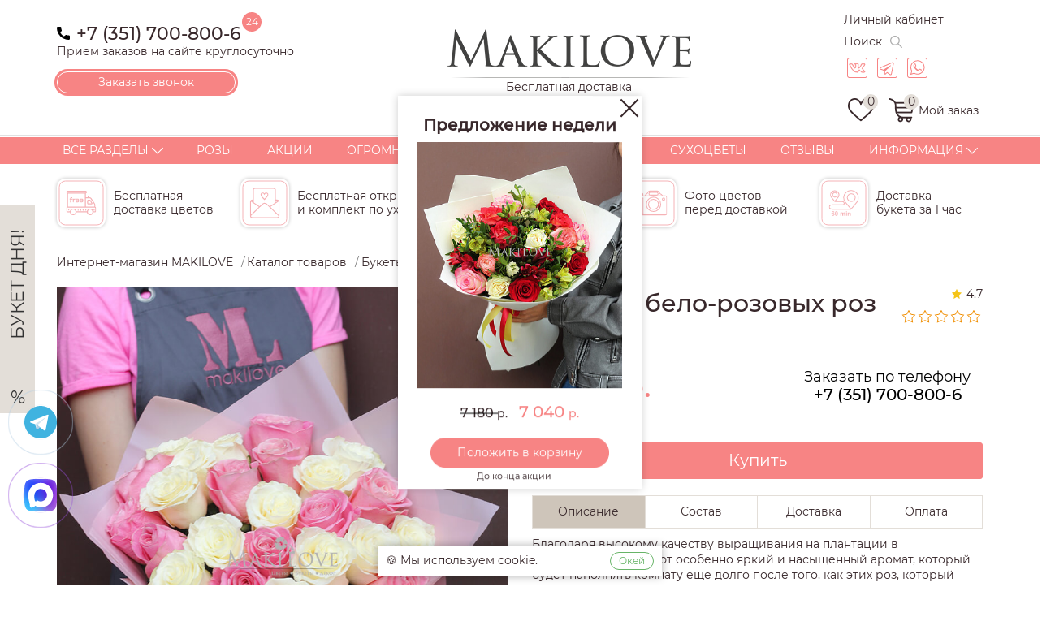

--- FILE ---
content_type: text/css
request_url: https://makilove.ru/bitrix/cache/css/s1/makilove/page_b669e397697539e4a4651e7b8e5630c4/page_b669e397697539e4a4651e7b8e5630c4_v1.css?17618133711123
body_size: 379
content:


/* Start:/local/templates/makilove/components/bitrix/catalog.element/.default/style.css?1740390694385*/
.product__head-row {
  display: flex;
  justify-content: space-between;
}

.product__rating {
  width: 115px;
  display: flex;
  flex-direction: column;
  align-items: flex-end;
}

.product__rating .rating-view {
  margin-bottom: 10px;
}

.product__head-row .field-rating {
  margin-bottom: 0;
}

.product__head-row #star-rating input {
  display: none;
}

.stars {
  display: flex;
}

/* End */


/* Start:/local/templates/makilove/components/makilove/static/review-services/style.css?1731655760306*/
@media screen and (min-width: 769px) {
  .tabs.reviews .tabs__links {
    justify-content: center;
  }
}

#yandex-map-container {
  width:100%;
  height:100%;
  border:1px solid #e6e6e6;
  border-radius:8px;
  box-sizing:border-box;
  max-width: 720px;
  height: 700px;
}

.slick-track {
  width: 780px;
}

/* End */
/* /local/templates/makilove/components/bitrix/catalog.element/.default/style.css?1740390694385 */
/* /local/templates/makilove/components/makilove/static/review-services/style.css?1731655760306 */


--- FILE ---
content_type: text/css
request_url: https://makilove.ru/bitrix/cache/css/s1/makilove/template_8da3a700e6adc41391759c5216ff18e0/template_8da3a700e6adc41391759c5216ff18e0_v1.css?1769167331787696
body_size: 398299
content:


/* Start:/local/templates/makilove/css/style.min.css?1766500687325774*/
@charset "UTF-8";/*!*
 * ВНИМАНИЕ! Этот файл генерируется автоматически.
 * Не пишите сюда ничего вручную, все такие правки будут потеряны.
 * Читайте ./README.md для понимания.
 */.slick-slider{position:relative;display:block;box-sizing:border-box;-webkit-user-select:none;-moz-user-select:none;-ms-user-select:none;user-select:none;-webkit-touch-callout:none;-khtml-user-select:none;-ms-touch-action:pan-y;touch-action:pan-y;-webkit-tap-highlight-color:transparent}.slick-list{position:relative;display:block;overflow:hidden;margin:0;padding:0}.slick-list:focus{outline:0}.slick-list.dragging{cursor:pointer;cursor:hand}.slick-slider .slick-list,.slick-slider .slick-track{-webkit-transform:translate3d(0,0,0);-moz-transform:translate3d(0,0,0);-ms-transform:translate3d(0,0,0);-o-transform:translate3d(0,0,0);transform:translate3d(0,0,0)}.slick-track{position:relative;top:0;left:0;display:block;margin-left:auto;margin-right:auto}.slick-track:after,.slick-track:before{display:table;content:''}.slick-track:after{clear:both}.slick-loading .slick-track{visibility:hidden}.slick-slide{display:none;float:left;height:100%;min-height:1px}[dir=rtl] .slick-slide{float:right}.slick-slide img{display:block}.slick-slide.slick-loading img{display:none}.slick-slide.dragging img{pointer-events:none}.slick-initialized .slick-slide{display:block}.slick-loading .slick-slide{visibility:hidden}.slick-vertical .slick-slide{display:block;height:auto;border:1px solid transparent}.slick-arrow.slick-hidden{display:none}@font-face{font-family:slick;font-weight:400;font-style:normal;src:url(/local/templates/makilove/css/./fonts/slick.eot);src:url(/local/templates/makilove/css/./fonts/slick.eot?#iefix) format('embedded-opentype'),url(/local/templates/makilove/css/./fonts/slick.woff) format('woff'),url(/local/templates/makilove/css/./fonts/slick.ttf) format('truetype'),url(/local/templates/makilove/css/./fonts/slick.svg#slick) format('svg')}.slick-next,.slick-prev{font-size:0;line-height:0;position:absolute;top:50%;display:block;width:20px;height:20px;padding:0;-webkit-transform:translate(0,-50%);-ms-transform:translate(0,-50%);transform:translate(0,-50%);cursor:pointer;color:transparent;border:none;outline:0;background:0 0}.slick-next:focus,.slick-next:hover,.slick-prev:focus,.slick-prev:hover{color:transparent;outline:0;background:0 0}.slick-next:focus:before,.slick-next:hover:before,.slick-prev:focus:before,.slick-prev:hover:before{opacity:1}.slick-next.slick-disabled:before,.slick-prev.slick-disabled:before{opacity:.25}.slick-next:before,.slick-prev:before{font-family:slick;font-size:20px;line-height:1;opacity:.75;color:#fff;-webkit-font-smoothing:antialiased;-moz-osx-font-smoothing:grayscale}.slick-prev{left:-25px}[dir=rtl] .slick-prev{right:-25px;left:auto}.slick-prev:before{content:'←'}[dir=rtl] .slick-prev:before{content:'→'}.slick-next{right:-25px}[dir=rtl] .slick-next{right:auto;left:-25px}.slick-next:before{content:'→'}[dir=rtl] .slick-next:before{content:'←'}.slick-dotted.slick-slider{margin-bottom:30px}.slick-dots{position:absolute;bottom:-25px;display:block;width:100%;padding:0;margin:0;list-style:none;text-align:center}.slick-dots li{position:relative;display:inline-block;width:20px;height:20px;margin:0 5px;padding:0;cursor:pointer}.slick-dots li button{font-size:0;line-height:0;display:block;width:20px;height:20px;padding:5px;cursor:pointer;color:transparent;border:0;outline:0;background:0 0}.slick-dots li button:focus,.slick-dots li button:hover{outline:0}.slick-dots li button:focus:before,.slick-dots li button:hover:before{opacity:1}.slick-dots li button:before{font-family:slick;font-size:6px;line-height:20px;position:absolute;top:0;left:0;width:20px;height:20px;content:'•';text-align:center;opacity:.25;color:#000;-webkit-font-smoothing:antialiased;-moz-osx-font-smoothing:grayscale}.slick-dots li.slick-active button:before{opacity:.75;color:#000}/*!Ion.RangeSlider, 2.3.1, © Denis Ineshin, 2010 - 2019, IonDen.com, Build date: 2019-12-19 16:51:02*/.irs{position:relative;display:block;-webkit-touch-callout:none;-webkit-user-select:none;-khtml-user-select:none;-moz-user-select:none;-ms-user-select:none;user-select:none;font-size:12px;font-family:Arial,sans-serif}.irs-line{position:relative;display:block;overflow:hidden;outline:0!important}.irs-bar{position:absolute;display:block;left:0;width:0}.irs-shadow{position:absolute;display:none;left:0;width:0}.irs-handle{position:absolute;display:block;box-sizing:border-box;cursor:default;z-index:1}.irs-handle.type_last{z-index:2}.irs-max,.irs-min{position:absolute;display:block;cursor:default}.irs-min{left:0}.irs-max{right:0}.irs-from,.irs-single,.irs-to{position:absolute;display:block;top:0;left:0;cursor:default;white-space:nowrap}.irs-grid{position:absolute;display:none;bottom:0;left:0;width:100%;height:20px}.irs-with-grid .irs-grid{display:block}.irs-grid-pol{position:absolute;top:0;left:0;width:1px;height:8px;background:#000}.irs-grid-pol.small{height:4px}.irs-grid-text{position:absolute;bottom:0;left:0;white-space:nowrap;text-align:center;font-size:9px;line-height:9px;padding:0 3px;color:#000}.irs-disable-mask{position:absolute;display:block;top:0;left:-1%;width:102%;height:100%;cursor:default;background:0 0;z-index:2}.lt-ie9 .irs-disable-mask{background:#000;filter:alpha(opacity=0);cursor:not-allowed}.irs-disabled{opacity:.4}.irs-hidden-input{position:absolute!important;display:block!important;top:0!important;left:0!important;width:0!important;height:0!important;font-size:0!important;line-height:0!important;padding:0!important;margin:0!important;overflow:hidden;outline:0!important;z-index:-9999!important;background:none!important;border-style:solid!important;border-color:transparent!important}.irs--flat{height:40px}.irs--flat.irs-with-grid{height:60px}.irs--flat .irs-line{top:25px;height:12px;background-color:#e1e4e9;border-radius:4px}.irs--flat .irs-bar{top:25px;height:12px;background-color:#ed5565}.irs--flat .irs-bar--single{border-radius:4px 0 0 4px}.irs--flat .irs-shadow{height:1px;bottom:16px;background-color:#e1e4e9}.irs--flat .irs-handle{top:22px;width:16px;height:18px;background-color:transparent}.irs--flat .irs-handle>i:first-child{position:absolute;display:block;top:0;left:50%;width:2px;height:100%;margin-left:-1px;background-color:#da4453}.irs--flat .irs-handle.state_hover>i:first-child,.irs--flat .irs-handle:hover>i:first-child{background-color:#a43540}.irs--flat .irs-max,.irs--flat .irs-min{top:0;padding:1px 3px;color:#999;font-size:10px;line-height:1.333;text-shadow:none;background-color:#e1e4e9;border-radius:4px}.irs--flat .irs-from,.irs--flat .irs-single,.irs--flat .irs-to{color:#fff;font-size:10px;line-height:1.333;text-shadow:none;padding:1px 5px;background-color:#ed5565;border-radius:4px}.irs--flat .irs-from:before,.irs--flat .irs-single:before,.irs--flat .irs-to:before{position:absolute;display:block;content:"";bottom:-6px;left:50%;width:0;height:0;margin-left:-3px;overflow:hidden;border:3px solid transparent;border-top-color:#ed5565}.irs--flat .irs-grid-pol{background-color:#e1e4e9}.irs--flat .irs-grid-text{color:#999}.irs--big{height:55px}.irs--big.irs-with-grid{height:70px}.irs--big .irs-line{top:33px;height:12px;background:linear-gradient(to bottom,#ddd -50%,#fff 150%);border:1px solid #ccc;border-radius:12px}.irs--big .irs-bar{top:33px;height:12px;border:1px solid #428bca;background:linear-gradient(to bottom,#fff 0,#428bca 30%,#b9d4ec 100%);box-shadow:inset 0 0 1px 1px rgba(255,255,255,.5)}.irs--big .irs-bar--single{border-radius:12px 0 0 12px}.irs--big .irs-shadow{height:1px;bottom:16px;background-color:rgba(66,139,202,.5)}.irs--big .irs-handle{top:25px;width:30px;height:30px;border:1px solid rgba(0,0,0,.3);background:linear-gradient(to bottom,#fff 0,#B4B9BE 30%,#fff 100%);box-shadow:1px 1px 2px rgba(0,0,0,.2),inset 0 0 3px 1px #fff;border-radius:30px}.irs--big .irs-handle.state_hover,.irs--big .irs-handle:hover{border-color:rgba(0,0,0,.45);background:linear-gradient(to bottom,#fff 0,#919BA5 30%,#fff 100%)}.irs--big .irs-max,.irs--big .irs-min{top:0;padding:1px 5px;color:#fff;text-shadow:none;background-color:#9f9f9f;border-radius:3px}.irs--big .irs-from,.irs--big .irs-single,.irs--big .irs-to{color:#fff;text-shadow:none;padding:1px 5px;background:linear-gradient(to bottom,#428bca 0,#3071a9 100%);border-radius:3px}.irs--big .irs-grid-pol{background-color:#428bca}.irs--big .irs-grid-text{color:#428bca}.irs--modern,.irs--modern.irs-with-grid{height:55px}.irs--modern .irs-line{top:25px;height:5px;background:linear-gradient(to bottom,#e0e4ea 0,#d1d6e0 100%);border:1px solid #a3adc1;border-bottom-width:0;border-radius:5px}.irs--modern .irs-bar{top:25px;height:5px;background:#20b426;background:linear-gradient(to bottom,#20b426 0,#18891d 100%)}.irs--modern .irs-bar--single{border-radius:5px 0 0 5px}.irs--modern .irs-shadow{height:1px;bottom:21px;background-color:rgba(209,214,224,.5)}.irs--modern .irs-handle{top:37px;width:12px;height:13px;border:1px solid #a3adc1;border-top-width:0;box-shadow:1px 1px 1px rgba(0,0,0,.1);border-radius:0 0 3px 3px}.irs--modern .irs-handle>i:nth-child(1){position:absolute;display:block;top:-4px;left:1px;width:6px;height:6px;border:1px solid #a3adc1;background:#fff;transform:rotate(45deg)}.irs--modern .irs-handle>i:nth-child(2){position:absolute;display:block;box-sizing:border-box;top:0;left:0;width:10px;height:12px;background:#e9e6e6;background:linear-gradient(to bottom,#fff 0,#e9e6e6 100%);border-radius:0 0 3px 3px}.irs--modern .irs-handle>i:nth-child(3){position:absolute;display:block;box-sizing:border-box;top:3px;left:3px;width:4px;height:5px;border-left:1px solid #a3adc1;border-right:1px solid #a3adc1}.irs--modern .irs-handle.state_hover,.irs--modern .irs-handle:hover{border-color:#7685a2;background:#c3c7cd;background:linear-gradient(to bottom,#fff 0,#919ba5 30%,#fff 100%)}.irs--modern .irs-handle.state_hover>i:nth-child(1),.irs--modern .irs-handle:hover>i:nth-child(1){border-color:#7685a2}.irs--modern .irs-handle.state_hover>i:nth-child(3),.irs--modern .irs-handle:hover>i:nth-child(3){border-color:#48536a}.irs--modern .irs-max,.irs--modern .irs-min{top:0;font-size:10px;line-height:1.333;text-shadow:none;padding:1px 5px;color:#fff;background-color:#d1d6e0;border-radius:5px}.irs--modern .irs-from,.irs--modern .irs-single,.irs--modern .irs-to{font-size:10px;line-height:1.333;text-shadow:none;padding:1px 5px;background-color:#20b426;color:#fff;border-radius:5px}.irs--modern .irs-from:before,.irs--modern .irs-single:before,.irs--modern .irs-to:before{position:absolute;display:block;content:"";bottom:-6px;left:50%;width:0;height:0;margin-left:-3px;overflow:hidden;border:3px solid transparent;border-top-color:#20b426}.irs--modern .irs-grid{height:25px}.irs--modern .irs-grid-pol{background-color:#dedede}.irs--modern .irs-grid-text{color:silver;font-size:13px}.irs--sharp{height:50px;font-size:12px;line-height:1}.irs--sharp.irs-with-grid{height:57px}.irs--sharp .irs-line{top:30px;height:2px;background-color:#000;border-radius:2px}.irs--sharp .irs-bar{top:30px;height:2px;background-color:#ee22fa}.irs--sharp .irs-bar--single{border-radius:2px 0 0 2px}.irs--sharp .irs-shadow{height:1px;bottom:21px;background-color:rgba(0,0,0,.5)}.irs--sharp .irs-handle{top:25px;width:10px;height:10px;background-color:#a804b2}.irs--sharp .irs-handle>i:first-child{position:absolute;display:block;top:100%;left:0;width:0;height:0;border:5px solid transparent;border-top-color:#a804b2}.irs--sharp .irs-handle.state_hover,.irs--sharp .irs-handle:hover{background-color:#000}.irs--sharp .irs-handle.state_hover>i:first-child,.irs--sharp .irs-handle:hover>i:first-child{border-top-color:#000}.irs--sharp .irs-max,.irs--sharp .irs-min{color:#fff;font-size:14px;line-height:1;top:0;padding:3px 4px;opacity:.4;background-color:#a804b2;border-radius:2px}.irs--sharp .irs-from,.irs--sharp .irs-single,.irs--sharp .irs-to{font-size:14px;line-height:1;text-shadow:none;padding:3px 4px;background-color:#a804b2;color:#fff;border-radius:2px}.irs--sharp .irs-from:before,.irs--sharp .irs-single:before,.irs--sharp .irs-to:before{position:absolute;display:block;content:"";bottom:-6px;left:50%;width:0;height:0;margin-left:-3px;overflow:hidden;border:3px solid transparent;border-top-color:#a804b2}.irs--sharp .irs-grid{height:25px}.irs--sharp .irs-grid-pol{background-color:#dedede}.irs--sharp .irs-grid-text{color:silver;font-size:13px}.irs--round{height:50px}.irs--round.irs-with-grid{height:65px}.irs--round .irs-line{top:36px;height:4px;background-color:#dee4ec;border-radius:4px}.irs--round .irs-bar{top:36px;height:4px}.irs--round .irs-bar--single{border-radius:4px 0 0 4px}.irs--round .irs-shadow{height:4px;bottom:21px;background-color:rgba(222,228,236,.5)}.irs--round .irs-handle{top:26px;width:24px;height:24px;border:4px solid #006cfa;background-color:#fff;border-radius:24px;box-shadow:0 1px 3px rgba(0,0,255,.3)}.irs--round .irs-handle.state_hover,.irs--round .irs-handle:hover{background-color:#f0f6ff}.irs--round .irs-max,.irs--round .irs-min{color:#333;font-size:14px;line-height:1;top:0;padding:3px 5px;background-color:rgba(0,0,0,.1);border-radius:4px}.irs--round .irs-from,.irs--round .irs-single,.irs--round .irs-to{font-size:14px;line-height:1;text-shadow:none;padding:3px 5px;color:#fff;border-radius:4px}.irs--round .irs-from:before,.irs--round .irs-single:before,.irs--round .irs-to:before{position:absolute;display:block;content:"";bottom:-6px;left:50%;width:0;height:0;margin-left:-3px;overflow:hidden;border:3px solid transparent}.irs--round .irs-grid{height:25px}.irs--round .irs-grid-pol{background-color:#dedede}.irs--round .irs-grid-text{color:silver;font-size:13px}.irs--square{height:50px}.irs--square.irs-with-grid{height:60px}.irs--square .irs-line{top:31px;height:4px;background-color:#dedede}.irs--square .irs-bar{top:31px;height:4px;background-color:#000}.irs--square .irs-shadow{height:2px;bottom:21px;background-color:#dedede}.irs--square .irs-handle{top:25px;width:16px;height:16px;border:3px solid #000;background-color:#fff;-webkit-transform:rotate(45deg);-ms-transform:rotate(45deg);transform:rotate(45deg)}.irs--square .irs-handle.state_hover,.irs--square .irs-handle:hover{background-color:#f0f6ff}.irs--square .irs-max,.irs--square .irs-min{color:#333;font-size:14px;line-height:1;top:0;padding:3px 5px;background-color:rgba(0,0,0,.1)}.irs--square .irs-from,.irs--square .irs-single,.irs--square .irs-to{font-size:14px;line-height:1;text-shadow:none;padding:3px 5px;background-color:#000;color:#fff}.irs--square .irs-grid{height:25px}.irs--square .irs-grid-pol{background-color:#dedede}.irs--square .irs-grid-text{color:silver;font-size:11px}/*!
 * Datepicker v1.0.10
 * https://fengyuanchen.github.io/datepicker
 *
 * Copyright 2014-present Chen Fengyuan
 * Released under the MIT license
 *
 * Date: 2020-09-29T14:46:09.037Z
 */.datepicker-container{background-color:#fff;direction:ltr;font-size:12px;left:0;line-height:30px;position:fixed;-webkit-tap-highlight-color:transparent;top:0;-ms-touch-action:none;touch-action:none;-webkit-touch-callout:none;-webkit-user-select:none;-moz-user-select:none;-ms-user-select:none;user-select:none;width:210px;z-index:-1}.datepicker-container::after,.datepicker-container::before{border:5px solid transparent;content:" ";display:block;height:0;position:absolute;width:0}.datepicker-dropdown{border:1px solid #ccc;-webkit-box-shadow:0 3px 6px #ccc;box-shadow:0 3px 6px #ccc;-webkit-box-sizing:content-box;box-sizing:content-box;position:absolute;z-index:1}.datepicker-inline{position:static}.datepicker-top-left,.datepicker-top-right{border-top-color:#39f}.datepicker-top-left::after,.datepicker-top-left::before,.datepicker-top-right::after,.datepicker-top-right::before{border-top:0;left:10px;top:-5px}.datepicker-top-left::before,.datepicker-top-right::before{border-bottom-color:#39f}.datepicker-top-left::after,.datepicker-top-right::after{border-bottom-color:#fff;top:-4px}.datepicker-bottom-left,.datepicker-bottom-right{border-bottom-color:#39f}.datepicker-bottom-left::after,.datepicker-bottom-left::before,.datepicker-bottom-right::after,.datepicker-bottom-right::before{border-bottom:0;bottom:-5px;left:10px}.datepicker-bottom-left::before,.datepicker-bottom-right::before{border-top-color:#39f}.datepicker-bottom-left::after,.datepicker-bottom-right::after{border-top-color:#fff;bottom:-4px}.datepicker-bottom-right::after,.datepicker-bottom-right::before,.datepicker-top-right::after,.datepicker-top-right::before{left:auto;right:10px}.datepicker-panel>ul{margin:0;padding:0;width:102%}.datepicker-panel>ul::after,.datepicker-panel>ul::before{content:" ";display:table}.datepicker-panel>ul::after{clear:both}.datepicker-panel>ul>li{background-color:#fff;cursor:pointer;float:left;height:30px;list-style:none;margin:0;padding:0;text-align:center;width:30px}.datepicker-panel>ul>li:hover{background-color:#e5f2ff}.datepicker-panel>ul>li.muted,.datepicker-panel>ul>li.muted:hover{color:#999}.datepicker-panel>ul>li.highlighted{background-color:#e5f2ff}.datepicker-panel>ul>li.highlighted:hover{background-color:#cce5ff}.datepicker-panel>ul>li.picked,.datepicker-panel>ul>li.picked:hover{color:#39f}.datepicker-panel>ul>li.disabled,.datepicker-panel>ul>li.disabled:hover{background-color:#fff;color:#ccc;cursor:default}.datepicker-panel>ul>li.disabled.highlighted,.datepicker-panel>ul>li.disabled:hover.highlighted{background-color:#e5f2ff}.datepicker-panel>ul>li[data-view="years prev"],.datepicker-panel>ul>li[data-view="year prev"],.datepicker-panel>ul>li[data-view="month prev"],.datepicker-panel>ul>li[data-view="years next"],.datepicker-panel>ul>li[data-view="year next"],.datepicker-panel>ul>li[data-view="month next"],.datepicker-panel>ul>li[data-view=next]{font-size:18px}.datepicker-panel>ul>li[data-view="years current"],.datepicker-panel>ul>li[data-view="year current"],.datepicker-panel>ul>li[data-view="month current"]{width:150px}.datepicker-panel>ul[data-view=months]>li,.datepicker-panel>ul[data-view=years]>li{height:52.5px;line-height:52.5px;width:52.5px}.datepicker-panel>ul[data-view=week]>li,.datepicker-panel>ul[data-view=week]>li:hover{background-color:#fff;cursor:default}.datepicker-hide{display:none}.tooltipster-fall,.tooltipster-grow.tooltipster-show{-moz-transition-timing-function:cubic-bezier(.175,.885,.32,1.15);-ms-transition-timing-function:cubic-bezier(.175,.885,.32,1.15);-o-transition-timing-function:cubic-bezier(.175,.885,.32,1.15)}.tooltipster-base{display:flex;pointer-events:none;position:absolute}.tooltipster-box{flex:1 1 auto}.tooltipster-content{box-sizing:border-box;max-height:100%;max-width:100%;overflow:auto}.tooltipster-ruler{bottom:0;left:0;overflow:hidden;position:fixed;right:0;top:0;visibility:hidden}.tooltipster-fade{opacity:0;-webkit-transition-property:opacity;-moz-transition-property:opacity;-o-transition-property:opacity;-ms-transition-property:opacity;transition-property:opacity}.tooltipster-fade.tooltipster-show{opacity:1}.tooltipster-grow{-webkit-transform:scale(0,0);-moz-transform:scale(0,0);-o-transform:scale(0,0);-ms-transform:scale(0,0);transform:scale(0,0);-webkit-transition-property:-webkit-transform;-moz-transition-property:-moz-transform;-o-transition-property:-o-transform;-ms-transition-property:-ms-transform;transition-property:transform;-webkit-backface-visibility:hidden}.tooltipster-grow.tooltipster-show{-webkit-transform:scale(1,1);-moz-transform:scale(1,1);-o-transform:scale(1,1);-ms-transform:scale(1,1);transform:scale(1,1);-webkit-transition-timing-function:cubic-bezier(.175,.885,.32,1.15);transition-timing-function:cubic-bezier(.175,.885,.32,1.15)}.tooltipster-swing{opacity:0;-webkit-transform:rotateZ(4deg);-moz-transform:rotateZ(4deg);-o-transform:rotateZ(4deg);-ms-transform:rotateZ(4deg);transform:rotateZ(4deg);-webkit-transition-property:-webkit-transform,opacity;-moz-transition-property:-moz-transform;-o-transition-property:-o-transform;-ms-transition-property:-ms-transform;transition-property:transform}.tooltipster-swing.tooltipster-show{opacity:1;-webkit-transform:rotateZ(0);-moz-transform:rotateZ(0);-o-transform:rotateZ(0);-ms-transform:rotateZ(0);transform:rotateZ(0);-webkit-transition-timing-function:cubic-bezier(.23,.635,.495,1);-webkit-transition-timing-function:cubic-bezier(.23,.635,.495,2.4);-moz-transition-timing-function:cubic-bezier(.23,.635,.495,2.4);-ms-transition-timing-function:cubic-bezier(.23,.635,.495,2.4);-o-transition-timing-function:cubic-bezier(.23,.635,.495,2.4);transition-timing-function:cubic-bezier(.23,.635,.495,2.4)}.tooltipster-fall{-webkit-transition-property:top;-moz-transition-property:top;-o-transition-property:top;-ms-transition-property:top;transition-property:top;-webkit-transition-timing-function:cubic-bezier(.175,.885,.32,1.15);transition-timing-function:cubic-bezier(.175,.885,.32,1.15)}.tooltipster-fall.tooltipster-initial{top:0!important}.tooltipster-fall.tooltipster-dying{-webkit-transition-property:all;-moz-transition-property:all;-o-transition-property:all;-ms-transition-property:all;transition-property:all;top:0!important;opacity:0}.tooltipster-slide{-webkit-transition-property:left;-moz-transition-property:left;-o-transition-property:left;-ms-transition-property:left;transition-property:left;-webkit-transition-timing-function:cubic-bezier(.175,.885,.32,1);-webkit-transition-timing-function:cubic-bezier(.175,.885,.32,1.15);-moz-transition-timing-function:cubic-bezier(.175,.885,.32,1.15);-ms-transition-timing-function:cubic-bezier(.175,.885,.32,1.15);-o-transition-timing-function:cubic-bezier(.175,.885,.32,1.15);transition-timing-function:cubic-bezier(.175,.885,.32,1.15)}.tooltipster-slide.tooltipster-initial{left:-40px!important}.tooltipster-slide.tooltipster-dying{-webkit-transition-property:all;-moz-transition-property:all;-o-transition-property:all;-ms-transition-property:all;transition-property:all;left:0!important;opacity:0}@keyframes tooltipster-fading{0%{opacity:0}100%{opacity:1}}.tooltipster-update-fade{animation:tooltipster-fading .4s}@keyframes tooltipster-rotating{25%{transform:rotate(-2deg)}75%{transform:rotate(2deg)}100%{transform:rotate(0)}}.tooltipster-update-rotate{animation:tooltipster-rotating .6s}@keyframes tooltipster-scaling{50%{transform:scale(1.1)}100%{transform:scale(1)}}.tooltipster-update-scale{animation:tooltipster-scaling .6s}@-ms-viewport{width:device-width}.page{-webkit-box-sizing:border-box;box-sizing:border-box;font-size:10px;-webkit-tap-highlight-color:transparent;-ms-overflow-style:scrollbar;-ms-text-size-adjust:100%;min-width:320px;min-height:100%}.page__inner{min-height:100vh;display:-webkit-box;display:-ms-flexbox;display:flex;-webkit-box-orient:vertical;-webkit-box-direction:normal;-ms-flex-direction:column;flex-direction:column}.page__content{-webkit-box-flex:1;-ms-flex-positive:1;flex-grow:1}.page__footer-wrapper{-ms-flex-negative:0;flex-shrink:0}*,:after,:before{-webkit-box-sizing:inherit;box-sizing:inherit}body{display:-webkit-box;display:-ms-flexbox;display:flex;-webkit-box-orient:vertical;-webkit-box-direction:normal;-ms-flex-direction:column;flex-direction:column;background-color:#fff;margin:0;min-height:100%}[tabindex='-1']:focus{outline:0!important}[role=button]{cursor:pointer}input[type=search]{-webkit-appearance:textfield}[role=button],a,button,input,label,select,textarea{-ms-touch-action:manipulation;touch-action:manipulation}a svg,button svg{pointer-events:none}img{max-width:100%;height:auto}.page-backdrop{background-color:rgba(0,0,0,.4);z-index:150;position:fixed;top:0;bottom:0;right:0;left:0;display:none}.page-backdrop__open{display:block}.page-overlay{z-index:260;position:fixed;top:0;bottom:0;right:-15px;width:-webkit-max-content;width:-moz-max-content;width:max-content;display:none}.page-overlay__open{display:block}.overlay--open{overflow:hidden}.container{display:block;width:100%;margin-left:auto;margin-right:auto;padding-left:15px;padding-right:15px}.top-border{border-top:1px solid #67B467}.mt-0{margin-top:0!important}.mb-0{margin-bottom:0!important}.irs--round .irs-handle{border-color:#67B467;cursor:pointer}.irs--round .irs-from,.irs--round .irs-single,.irs--round .irs-to{background-color:#67B467}.irs--round .irs-from:before,.irs--round .irs-single:before,.irs--round .irs-to:before{border-top-color:#67B467}.irs--round .irs-bar{background-color:#67B467}@font-face{font-family:Montserrat;src:url(/local/templates/makilove/css/../fonts/Montserrat-Regular.eot);src:local("Montserrat Regular"),local("Montserrat-Regular"),url(/local/templates/makilove/css/../fonts/Montserrat-Regular.eot?#iefix) format("embedded-opentype"),url(/local/templates/makilove/css/../fonts/Montserrat-Regular.woff) format("woff"),url(/local/templates/makilove/css/../fonts/Montserrat-Regular.ttf) format("truetype");font-weight:400;font-style:normal}@font-face{font-family:Montserrat;src:url(/local/templates/makilove/css/../fonts/Montserrat-Medium.eot);src:local("Montserrat Medium"),local("Montserrat-Medium"),url(/local/templates/makilove/css/../fonts/Montserrat-Medium.eot?#iefix) format("embedded-opentype"),url(/local/templates/makilove/css/../fonts/Montserrat-Medium.woff) format("woff"),url(/local/templates/makilove/css/../fonts/Montserrat-Medium.ttf) format("truetype");font-weight:500;font-style:normal}body{font-family:Montserrat,Arial,sans-serif;font-size:14px;line-height:1.375em;color:#38282B}.h1,.h2,.h3,.h4,.h5,.h6,h1,h2,h3,h4,h5,h6{font-family:Montserrat,Arial,sans-serif;font-weight:500;line-height:1.375em;color:currentColor}.h1,.h2,.h3,h1,h2,h3{margin-top:1.375em;margin-bottom:.6875em}.h4,.h5,.h6,h4,h5,h6{margin-top:.6875em;margin-bottom:.6875em}.h1,h1{font-size:1.64846em}.h2,.h3,h2,h3{font-size:1.714em}.h4,h4{font-size:1.571em}.h5,h5{font-size:1.286em}.h6,h6{font-size:1em}.p,address,blockquote,dl,figure,ol,p,pre,ul{margin-top:.6875em;margin-bottom:.6875em}address{font-style:normal}ol,ul{padding-left:1.2em}ol ol,ol ul,ul ol,ul ul{margin-top:0;margin-bottom:0}li{line-height:inherit}dt{font-weight:700}dd{margin-left:0}dd+dt{margin-top:.6875em}hr{margin-top:1.375em;margin-bottom:1.375em;border:0;border-top:1px solid #999}small{font-size:.75em}sub,sup{font-size:70%}mark{background:#fcf8e3;padding:.1em .3em}b,strong{font-weight:bolder}abbr[title]{-webkit-text-decoration:underline dotted;text-decoration:underline dotted}blockquote{padding:0;margin-left:0;margin-right:0}code,kbd,pre,samp{font-family:Menlo,Monaco,Consolas,"Liberation Mono","Courier New",monospace}code,kbd{padding:.06em .3em;color:#38282B;background-color:#e6e6e6;border-radius:3px}kbd kbd{padding:0}pre{display:block;width:100%;overflow-x:auto;-moz-tab-size:2;-o-tab-size:2;tab-size:2}.page-title a{text-decoration:none;color:inherit;display:inline-block}.page-title:after{content:"";width:160px;height:5px;background-color:#F78484;display:block}.page-title--center{text-align:center}.page-title--center:after{content:"";margin:auto}.center{text-align:center}.text-green{color:#67B467}.text-pink{color:#F78484}.page-list{list-style:none;padding:0 0 0 20px;margin:0}.page-list li{position:relative;margin-bottom:10px}.page-list li:before{content:"";width:10px;height:10px;border-radius:50%;background-color:#F78484;position:absolute;left:-20px;top:4px}.page-list a{color:#38282B;text-decoration:none}.page-list a:hover{color:#F78484}.text-img-box{display:-webkit-box;display:-ms-flexbox;display:flex;-ms-flex-wrap:wrap;flex-wrap:wrap;margin-left:-15px;margin-right:-15px}.text-img-box>*{-ms-flex-preferred-size:100%;flex-basis:100%}.text-img-box__caption{-webkit-box-flex:0;-ms-flex:0 0 100%;flex:0 0 100%;max-width:100%;padding-left:15px;padding-right:15px}.text-img-box__caption .page-title{margin-top:0}.text-img-box__media{-webkit-box-flex:0;-ms-flex:0 0 100%;flex:0 0 100%;max-width:100%;padding-left:15px;padding-right:15px}.text h1{font-family:Montserrat,Arial,sans-serif;font-weight:500;line-height:1.375em;color:currentColor}.text h1:after{content:"";width:160px;height:5px;background-color:#F78484;display:block}.text h2{font-size:1.714em}.text h2:after{content:"";width:160px;height:5px;background-color:#F78484;display:block}.text a{color:#F78484;text-decoration:none;-webkit-transition:opacity .2s ease;transition:opacity .2s ease}.text a:hover{opacity:.8}.text ul{list-style:none;padding:0 0 0 20px;margin:0}.text ul li{position:relative;margin-bottom:10px}.text ul li:before{content:"";width:10px;height:10px;border-radius:50%;background-color:#F78484;position:absolute;left:-20px;top:4px}.text ul li a{color:#38282B;text-decoration:none}.text ul li a:hover{color:#F78484}.text ul a{color:#38282B;text-decoration:none}.text ul a:hover{color:#F78484}.text ul ul{margin-top:10px}.modal-link{cursor:pointer}.modal-link:hover{color:#F78484}.text-bold{font-weight:700}.page-header{padding:15px 0 0;position:relative;background-color:#fff}.page-header--search{z-index:300;position:relative}.page-header--search .top-search{opacity:1;height:auto;top:100%;left:0;width:100%;background:#fff;position:absolute;visibility:visible}.page-header__nav{border-top:1px solid #E1E1E1;border-bottom:1px solid #E1E1E1}.page-header .burger{position:absolute;top:40px;right:30px}.top-header{display:-webkit-box;display:-ms-flexbox;display:flex;margin-bottom:10px;-webkit-box-pack:justify;-ms-flex-pack:justify;justify-content:space-between}.top-header__r{text-align:right}.top-header__r--mobile{display:-webkit-box;display:-ms-flexbox;display:flex;-webkit-box-pack:end;-ms-flex-pack:end;justify-content:flex-end;-webkit-box-align:center;-ms-flex-align:center;align-items:center;-webkit-box-flex:1;-ms-flex:1;flex:1}.top-header__r--mobile .mobile-phone{display:inline-block;font-weight:400;font-size:18px;text-decoration:none;color:#38282B;margin-right:20px}.top-header .logo{margin:auto;-ms-flex-negative:0;flex-shrink:0}.top-header__location{font-weight:300;margin-bottom:4px}.top-header__location a{color:#F78484;text-decoration:none}.top-header__phone{margin-bottom:15px}.top-header__phone-num{display:inline-block;font-weight:500;font-size:22px;position:relative;padding-top:17px;padding-right:25px;text-decoration:none;color:#38282B}.top-header__phone-num:before{content:"";display:inline-block;margin-right:8px;width:16px;height:16px;background-image:url("data:image/svg+xml,%3Csvg width='16' height='16' viewBox='0 0 16 16' fill='none' xmlns='http://www.w3.org/2000/svg'%3E%3Cpath d='M14.7368 10.5347C13.7499 10.5347 12.7832 10.3806 11.8669 10.0783C11.4198 9.92421 10.912 10.0429 10.6181 10.3427L8.80169 11.7145C6.71748 10.6021 5.38358 9.26906 4.28633 7.20001L5.62106 5.42653C5.95706 5.09053 6.07749 4.59873 5.93349 4.13811C5.62864 3.216 5.4737 2.24842 5.4737 1.26316C5.4737 0.566724 4.90698 0 4.21054 0H1.26316C0.566724 0 0 0.566724 0 1.26316C0 9.38863 6.61137 16 14.7368 16C15.4333 16 16 15.4333 16 14.7368V11.7979C16 11.1015 15.4333 10.5347 14.7368 10.5347Z' fill='black'/%3E%3C/svg%3E%0A")}.top-header__phone-num:after{content:"24";display:inline-block;text-align:center;padding:2px;color:#fff;font-weight:400;background-color:#F78484;font-size:12px;width:24px;height:24px;border-radius:50%;position:absolute;top:0;right:0}.top-header__link{-webkit-transition:color .2s ease;transition:color .2s ease;text-decoration:none}.top-header__link:hover{color:#F78484}.top-header__lk{display:-webkit-box;display:-ms-flexbox;display:flex;text-align:left;margin-bottom:8px}.top-header__lk-link{color:#38282B;margin-right:auto}.top-header__search{text-align:left;margin-bottom:8px}.top-header__search svg{margin-left:10px}.top-header__search-link{color:#38282B;display:-webkit-box;display:-ms-flexbox;display:flex;-webkit-box-align:center;-ms-flex-align:center;align-items:center}.page-footer{background-color:#222;padding:20px 0 0}.page-footer__phone{display:block;font-size:18px;color:#fff;text-decoration:none;opacity:.7;margin-bottom:10px}.page-footer__address{display:block;font-size:14px;color:#fff;text-decoration:none;opacity:.7}.page-footer__title{font-size:18px;line-height:22px;font-weight:500;color:#fff;margin-bottom:5px}.page-footer__copyright{background-color:#464646;color:#fff;font-size:14px;line-height:1.2;font-weight:300;padding:10px 0;text-align:center}.page-footer__copyright--seo{margin-left:40px;color:#fff;text-decoration:none}.page-footer .social{margin-bottom:30px}.page-footer .field-checkbox__name{color:#fff}.main-nav{position:relative;z-index:10;background-color:#F78484}.main-nav__list{margin:2px 0;padding:0;list-style:none;background-color:#F78484}.main-nav__item{position:relative}.main-nav__item:hover{cursor:pointer}.main-nav__item--active>.main-nav__link{color:#fff}.main-nav__item--lvl-2{position:static}.main-nav__link{display:block;padding:.5em;text-decoration:none;color:#fff;text-transform:uppercase;font-weight:500;white-space:normal;cursor:pointer}.main-nav__link--dropdown{position:relative;padding-right:24px}.main-nav__link--dropdown:after{content:'';position:absolute;right:8px;top:50%;width:10px;height:10px;border-bottom:1px solid #fff;border-right:1px solid #fff;-webkit-transform:translateY(-85%) rotate(45deg);transform:translateY(-85%) rotate(45deg)}.main-nav__link:focus,.main-nav__link:hover{text-decoration:none;background-color:#f45454;color:#fff}.main-nav__link:focus:after,.main-nav__link:hover:after{border-color:#fff!important}.main-nav__link--lvl-2{font-weight:500;font-size:14px;text-transform:uppercase;color:#38282B;padding:.3em 20px}.main-nav__link--lvl-2.main-nav__link--dropdown:after{border-color:#000;right:10px;-webkit-transform:translateY(-50%) rotate(-45deg);transform:translateY(-50%) rotate(-45deg)}.main-nav__link--lvl-3{font-weight:500;font-size:12px;text-transform:uppercase;color:#38282B;padding:.3em 20px}.main-nav__link--lvl-3.main-nav__link--dropdown:after{border-color:#000;right:10px;-webkit-transform:translateY(-50%) rotate(-45deg);transform:translateY(-50%) rotate(-45deg)}.main-nav__link--lvl-4{font-weight:500;font-size:12px;text-transform:uppercase;color:#38282B;padding:.3em 20px}.main-nav__link--lvl-4.main-nav__link--dropdown:after{border-color:#000;right:10px;-webkit-transform:translateY(-50%) rotate(-45deg);transform:translateY(-50%) rotate(-45deg)}.main-nav__sublist-wrapper{border:1px solid #F78484;background-color:#fff;min-width:220px}.main-nav__toggler{display:inline-block;padding:0;background:0 0;border:none}.logo{display:block;text-decoration:none;color:inherit}.logo__caption{max-width:180px;text-align:center;margin:auto}.logo a{display:block;line-height:1}.btn{-webkit-box-sizing:border-box;box-sizing:border-box;display:inline-block;margin:0;padding:.4em .8em;white-space:nowrap;vertical-align:middle;-webkit-user-select:none;-moz-user-select:none;-ms-user-select:none;user-select:none;text-align:center;font-size:1em;font-family:inherit;line-height:1.375em;text-decoration:none;text-transform:none;color:#38282B;border-radius:3px;border:1px solid #ccc;background-color:#e6e6e6;background-image:none;cursor:pointer;-webkit-transition:.3s;transition:.3s}.btn:focus,.btn:hover{text-decoration:none;color:#38282B;background-color:#ccc;border-color:#adadad}.btn:active,.btn:focus{outline:0;-webkit-box-shadow:0 0 0 2px rgba(247,132,132,.7);box-shadow:0 0 0 2px rgba(247,132,132,.7)}.btn--disabled,.btn:disabled{opacity:.7;cursor:not-allowed;color:#38282B;background-color:#e6e6e6;border-color:#ccc}a.btn--disabled{pointer-events:none}.btn--callback{color:#fff;background-color:#F78484;padding:.2em .7em;-webkit-box-shadow:0 0 0 3px #F78484;box-shadow:0 0 0 3px #F78484;border-radius:20px;border-color:#fff;min-width:220px}.btn--callback:focus,.btn--callback:hover{color:#fff;background-color:#f45454;border-color:#f34b4b}.btn--second{border:1px solid #E3DED8;background-color:#E3DED8;color:#38282B}.btn--second:focus,.btn--second:hover{background-color:#cec5ba;border-color:#c9c0b4}.btn--green{border:1px solid #67B467;background-color:#67B467;color:#fff}.btn--green:focus,.btn--green:hover{color:#fff;background-color:#4d9b4d;border-color:#499549}.btn--pink{border:1px solid #F78484;background-color:#F78484;color:#fff}.btn--pink:focus,.btn--pink:hover{color:#fff;background-color:#f45454;border-color:#f34b4b}.btn--link{border:1px solid transparent;background-color:transparent;color:#38282B;text-decoration:underline}.btn--link:focus,.btn--link:hover{color:#F78484;background-color:transparent;border-color:transparent}.btn--rounded-pink{border:1px solid #F78484;border-radius:20px;color:#fff;font-weight:400;background-color:#F78484;padding:8px 32px}.btn--rounded-pink:focus,.btn--rounded-pink:hover{color:#fff;background-color:#f45454;border-color:#f34b4b}.btn--rounded-second{border:1px solid #E3DED8;border-radius:20px;color:#38282B;font-weight:400;background-color:#E3DED8;padding:8px 32px}.btn--rounded-second:focus,.btn--rounded-second:hover{background-color:#cec5ba;border-color:#c9c0b4}.btn--rounded-outline-green-sm{border:1px solid #67B467;border-radius:10px;color:#67B467;font-weight:400;background-color:transparent;padding:4px 30px}.btn--rounded-outline-green-sm:focus,.btn--rounded-outline-green-sm:hover{color:#fff;background-color:#67B467;border-color:#67B467}.btn--rounded-outline-second-sm{border:1px solid #E3DED8;border-radius:10px;color:#E3DED8;font-weight:400;background-color:transparent;padding:4px 30px}.btn--rounded-outline-second-sm:focus,.btn--rounded-outline-second-sm:hover{background-color:#E3DED8;border-color:#E3DED8}.btn--rounded-outline-green{border:1px solid #67B467;border-radius:20px;color:#67B467;font-weight:400;background-color:transparent;padding:10px 50px}.btn--rounded-outline-green:focus,.btn--rounded-outline-green:hover{color:#fff;background-color:#67B467;border-color:#67B467}.btn--rounded-outline-pink{border:1px solid #F78484;border-radius:20px;color:#F78484;font-weight:400;background-color:transparent;padding:8px 32px}.btn--rounded-outline-pink:focus,.btn--rounded-outline-pink:hover{color:#fff;background-color:#f45454;border-color:#f34b4b}.btn--rounded-outline-second{border:1px solid #E3DED8;border-radius:20px;color:#38282B;font-weight:400;background-color:transparent;padding:10px 50px}.btn--rounded-outline-second:focus,.btn--rounded-outline-second:hover{background-color:#E3DED8;border-color:#E3DED8}.btn--rounded-outline-white{border:1px solid #fff;border-radius:20px;color:#fff;font-weight:400;background-color:transparent;padding:10px 50px}.btn--rounded-outline-white:focus,.btn--rounded-outline-white:hover{color:#67B467;background-color:transparent;border-color:#67B467}.btn--outline-green{border:1px solid #67B467;color:#67B467;border-radius:10px;font-weight:300;background-color:transparent;font-size:18px;padding:14px 30px}.btn--outline-green:focus,.btn--outline-green:hover{color:#fff;background-color:#67B467;border-color:#67B467}.btn--outline-second{border:1px solid #E3DED8;color:#38282B;border-radius:10px;font-weight:300;background-color:transparent;font-size:18px;padding:14px 30px}.btn--outline-second:focus,.btn--outline-second:hover{background-color:#E3DED8;border-color:#E3DED8}.btn--table-green{font-size:12px;padding:4px 8px;color:#fff;background-color:#67B467;border-radius:2px;border:none}.btn--table-green:focus,.btn--table-green:hover{color:#fff;background-color:#53a953}.btn--table-pink{font-size:12px;padding:4px 8px;color:#fff;background-color:#F78484;border-radius:2px;border:none}.btn--table-pink:focus,.btn--table-pink:hover{color:#fff;background-color:#f56767}.btn--table-blue{font-size:12px;padding:4px 8px;color:#fff;background-color:#3163D2;border-radius:2px;border:none}.btn--table-blue:focus,.btn--table-blue:hover{color:#fff;background-color:#2956bb}.btn--lg{font-size:22px;padding:14px 30px}.btn--block{width:100%}.btn--small{padding:4px;font-size:12px;font-weight:400}.icon-basket{background-image:url(/local/templates/makilove/css/../img/sprite-06258861441549257.png);background-position:-36px -36px;width:32px;height:30px}.icon-bonuses{background-image:url(/local/templates/makilove/css/../img/sprite-06258861441549257.png);background-position:0 0;width:32px;height:32px}.icon-favorites{background-image:url(/local/templates/makilove/css/../img/sprite-06258861441549257.png);background-position:-72px 0;width:32px;height:29px}.icon-phone{background-image:url(/local/templates/makilove/css/../img/sprite-06258861441549257.png);background-position:-72px -33px;width:16px;height:16px}.search-icon{background-image:url(/local/templates/makilove/css/../img/sprite-06258861441549257.png);background-position:-92px -33px;width:10px;height:10px}.temp-icon-left-arrow{background-image:url(/local/templates/makilove/css/../img/sprite-06258861441549257.png);background-position:-36px 0;width:32px;height:32px}.temp-icon-right-arrow{background-image:url(/local/templates/makilove/css/../img/sprite-06258861441549257.png);background-position:0 -36px;width:32px;height:32px}.field-text{display:block;margin-bottom:.6875em}.field-text__name{display:block;margin-bottom:.4em;line-height:1.375em;font-weight:700}.field-text__input-wrap{display:block}.field-text__input{display:inline-block;vertical-align:middle;width:100%;padding:.4em .8em;margin:0;line-height:1.375em;font-size:16px;font-family:inherit;background-color:#fff;border:1px solid #E1E1E1;border-radius:3px;-webkit-appearance:textfield;-moz-appearance:textfield;appearance:textfield}.field-text__input:focus{outline:0;-webkit-box-shadow:0 0 0 2px rgba(247,132,132,.7);box-shadow:0 0 0 2px rgba(247,132,132,.7)}.field-text__input[disabled],.field-text__input[readonly]{cursor:default;background-color:#ccc}.field-text__input[type=search]::-webkit-search-cancel-button,.field-text__input[type=search]::-webkit-search-decoration{-webkit-appearance:none}.field-text__input[type=color]{padding:0}.field-text__input::-webkit-input-placeholder{color:#E2E2E2;opacity:1}.field-text__input::-moz-placeholder{color:#E2E2E2;opacity:1}.field-text__input::-ms-input-placeholder{color:#E2E2E2;opacity:1}.field-text__input::placeholder{color:#E2E2E2;opacity:1}textarea.field-text__input{height:auto;min-height:calc(3.55em + 2px);resize:vertical}.field-text__help-text{display:block;padding-top:.4em;font-size:.75em;line-height:1.2em;color:gray}.field-text__help-text:empty{display:none}.field-text--date .field-text__input-wrap{position:relative}.field-text--date .field-text__icon{position:absolute;right:0;top:0;bottom:0;width:40px;border-left:1px solid #E1E1E1}.field-text--date .field-text__icon svg{position:absolute;top:50%;left:50%;-webkit-transform:translate(-50%,-50%);transform:translate(-50%,-50%)}.field-text--phone.account__form-row .field-text__input-wrap:before,.field-text--phone.user-destination__form-row .field-text__input-wrap:before{left:15px}.field-text--phone.account__form-row .field-text__input-wrap:after,.field-text--phone.user-destination__form-row .field-text__input-wrap:after{right:15px}.field-text--phone .field-text__input-wrap{position:relative}.field-text--phone .field-text__input-wrap:before{content:"+";position:absolute;left:0;top:0;bottom:0;width:25px;background-color:#E1E1E1;display:-webkit-box;display:-ms-flexbox;display:flex;-webkit-box-align:center;-ms-flex-align:center;align-items:center;-webkit-box-pack:center;-ms-flex-pack:center;justify-content:center;border-top-left-radius:3px;border-bottom-left-radius:3px}.field-text--phone .field-text__input{padding-left:32px;padding-right:77px}.field-text--phone .field-text__country{position:absolute;right:0;top:0;bottom:0;border-left:1px solid #E1E1E1;padding:0 10px;font-size:14px;display:-webkit-box;display:-ms-flexbox;display:flex;-webkit-box-align:center;-ms-flex-align:center;align-items:center;-webkit-box-pack:center;-ms-flex-pack:center;justify-content:center}.field-text--error .field-text__help-text,.field-text--error .field-text__input,.field-text--error .field-text__name{color:#d8544f}.field-text--error .field-text__input{border-color:#d8544f;background-color:#f9e2e2}.field-checkbox{display:block;margin-bottom:.6875em}.field-checkbox__title{display:block;font-weight:700;line-height:1.375em;margin-bottom:.4em}.field-checkbox__input-wrap+.field-checkbox__input-wrap{margin-top:.6875em}.field-checkbox__name{position:relative;display:inline-block;padding-left:1.5em;margin-right:.6em;font-weight:400;line-height:1.375em}.field-checkbox__name-text:before{content:'';position:absolute;top:0;left:0;width:16px;height:16px;border:1px solid #E4E2E3;border-radius:3px}input:focus~.field-checkbox__name-text:before{outline:0;-webkit-box-shadow:0 0 0 2px rgba(247,132,132,.7);box-shadow:0 0 0 2px rgba(247,132,132,.7)}.field-checkbox__name-text:after{content:'';position:absolute;top:4px;left:4px;width:8px;height:8px;opacity:0;background:#FA5775;border-radius:1px;-webkit-transition:opacity .3s;transition:opacity .3s}input:checked~.field-checkbox__name-text:after{opacity:1}.field-checkbox__input{position:absolute;top:.7em;left:0;padding:0;margin:0;-webkit-transform:translateY(-50%);transform:translateY(-50%);opacity:0}.field-checkbox__input:active,.field-checkbox__input:focus{outline:0;-webkit-box-shadow:0 0 0 2px rgba(247,132,132,.7);box-shadow:0 0 0 2px rgba(247,132,132,.7)}.field-checkbox__help-text-wrap{padding-left:1.5em}.field-checkbox__help-text{display:block;padding-top:.4em;font-size:.75em;line-height:1.2em;color:gray}.field-checkbox__help-text:empty{display:none}.field-checkbox__inline .field-checkbox__input-wrap{display:inline-block}.field-checkbox a{color:#F78484;text-decoration:none;-webkit-transition:opacity .8s ease;transition:opacity .8s ease}.field-checkbox a:hover{opacity:.8}.field-checkbox__input-wrap--error .field-checkbox__help-text,.field-checkbox__input-wrap--error .field-checkbox__name-text{color:#d8544f}.field-radio{display:block;margin-bottom:.6875em}.field-radio__title{display:block;font-weight:700;line-height:1.375em;margin-bottom:.4em}.field-radio__input-wrap+.field-radio__input-wrap{margin-top:.6875em}.field-radio__name{position:relative;display:inline-block;padding-left:25px;margin-right:.6em;font-weight:400;line-height:1.375em;cursor:pointer}.field-radio__name-text:before{content:'';position:absolute;top:50%;-webkit-transform:translateY(-50%);transform:translateY(-50%);left:0;width:20px;height:20px;border:1px solid #464646;border-radius:50%}input:focus~.field-radio__name-text:before{outline:0;-webkit-box-shadow:0 0 0 2px rgba(247,132,132,.7);box-shadow:0 0 0 2px rgba(247,132,132,.7)}.field-radio__name-text:after{content:'';position:absolute;top:50%;-webkit-transform:translateY(-50%);transform:translateY(-50%);left:5px;width:10px;height:10px;opacity:0;border-radius:50%;background-color:#F78484;-webkit-transition:opacity .3s;transition:opacity .3s}input:checked~.field-radio__name-text:after{opacity:1}.field-radio__input{position:absolute;top:.8em;left:0;padding:0;margin:0;-webkit-transform:translateY(-50%);transform:translateY(-50%);opacity:0}.field-radio__input:active,.field-radio__input:focus{outline:0;-webkit-box-shadow:0 0 0 2px rgba(247,132,132,.7);box-shadow:0 0 0 2px rgba(247,132,132,.7)}.field-radio__help-text-wrap{padding-left:1.5em}.field-radio__help-text{display:block;padding-top:.4em;font-size:.75em;line-height:1.2em;color:gray}.field-radio__help-text:empty{display:none}.field-radio__inline .field-radio__input-wrap{display:inline-block}.field-radio--product-size{display:-webkit-box;display:-ms-flexbox;display:flex;-ms-flex-wrap:wrap;flex-wrap:wrap}.field-radio--product-size .field-radio__input-wrap{-webkit-box-flex:1;-ms-flex-positive:1;flex-grow:1;margin-bottom:.6875em;margin-top:0;text-align:center;margin-right:20px}.field-radio--product-size .field-radio__input-wrap+.field-radio--product-size .field-radio__input-wrap{margin-top:0;margin-bottom:.6875em}.field-radio--product-size .field-radio__name{display:block;margin-right:0}.field-radio--product-size .field-radio__name-text{display:block;margin-right:0;font-size:16px;margin-bottom:4px}.field-radio--product-size .field-radio__name-text.small{font-size:14px;margin-bottom:0}.field-radio__input-wrap--error .field-radio__help-text,.field-radio__input-wrap--error .field-radio__name-text{color:#d8544f}.field-toggler{display:block;margin-bottom:.6875em}.field-toggler__title{display:block;margin-bottom:.4em;line-height:1.375em;font-weight:700}.field-toggler__input-wrap+.field-toggler__input-wrap{margin-top:.6875em}.field-toggler__name{position:relative;display:inline-block;padding-left:3.2em;margin-right:.6em;font-weight:400;line-height:1.375em}.field-toggler__name-text:before{content:'';position:absolute;top:.6em;left:0;width:2.5em;height:1.28571em;-webkit-transform:translateY(-50%);transform:translateY(-50%);background-color:#fff;border:1px solid #999}input:focus~.field-toggler__name-text:before{outline:0;-webkit-box-shadow:0 0 0 2px rgba(247,132,132,.7);box-shadow:0 0 0 2px rgba(247,132,132,.7)}.field-toggler__name-text:after{content:'';position:absolute;top:.6em;left:2px;width:1em;height:1em;-webkit-transform:translateY(-50%);transform:translateY(-50%);background-color:#e6e6e6;border:1px solid #999;-webkit-transition:all .3s;transition:all .3s}input:checked~.field-toggler__name-text:after{-webkit-transform:translate(1.21429em,-50%);transform:translate(1.21429em,-50%)}.field-toggler__input{position:absolute;top:0;left:0;width:0;height:0;opacity:0}.field-toggler__help-text-wrap{padding-left:1.5em}.field-toggler__help-text{display:block;padding-top:.4em;font-size:.75em;line-height:1.2em;color:gray}.field-toggler__help-text:empty{display:none}.field-file{display:block;margin-bottom:.6875em}.field-file__name{display:block;margin-bottom:.4em;line-height:1.375em;font-weight:700}.field-file__input-wrap{display:block;position:relative}.field-file__input{position:absolute;width:1px;height:1px;opacity:0}.field-file__input:active~.field-file__name-text,.field-file__input:focus~.field-file__name-text{outline:0;-webkit-box-shadow:0 0 0 2px rgba(247,132,132,.7);box-shadow:0 0 0 2px rgba(247,132,132,.7)}.field-file__name-text{position:relative;display:-webkit-box;display:-ms-flexbox;display:flex;-webkit-box-align:baseline;-ms-flex-align:baseline;align-items:baseline;width:100%;background-color:#fff;border:1px solid #E1E1E1;color:#E1E1E1;border-radius:3px;white-space:nowrap;overflow:hidden;text-overflow:ellipsis;cursor:pointer}.field-file__name-text:before{content:attr(data-button-text);display:block;color:#fff;background-color:#F78484;border-right:1px solid #F78484;margin-right:.8em;line-height:1.375em;padding:.4em .8em;border-top-left-radius:3px;border-bottom-left-radius:3px}.field-file__name-text:focus:before,.field-file__name-text:hover:before{background-color:#f45454}.field-file__help-text{display:block;padding-top:.4em;font-size:.75em;line-height:1.2em;color:gray}.field-file__help-text:empty{display:none}.field-file--error .field-file__help-text,.field-file--error .field-file__input,.field-file--error .field-file__name,.field-file--error .field-file__name-text{color:#d8544f}.field-file--error .field-file__name-text{border-color:#d8544f;background-color:#f9e2e2}.field-range{display:block;margin-bottom:.6875em}.field-range__name{display:block;margin-bottom:.4em;line-height:1.375em;font-weight:700}.field-range__input-wrap{position:relative}.field-range__input{-ms-flex-item-align:center;align-self:center;padding:0;width:100%;height:2em;border-radius:.25rem;border:0;background:0 0;font-size:inherit;cursor:pointer;-webkit-appearance:none;-moz-appearance:none;appearance:none}.field-range__input::-webkit-slider-runnable-track,.field-range__input::-webkit-slider-thumb{-webkit-appearance:none}.field-range__input:focus{outline:0;-webkit-box-shadow:0 0 0 2px rgba(247,132,132,.7);box-shadow:0 0 0 2px rgba(247,132,132,.7)}.field-range__input::-webkit-slider-runnable-track{-webkit-box-sizing:border-box;box-sizing:border-box;width:100%;height:.75em;border-radius:3px;background:#fff;border:1px solid #999}.field-range__input::-moz-range-track{box-sizing:border-box;width:100%;height:.75em;border-radius:3px;background:#fff;border:1px solid #999}.field-range__input::-ms-track{box-sizing:border-box;width:100%;height:.75em;border-radius:3px;background:#fff;border:1px solid #999;color:transparent}.field-range__input::-webkit-slider-thumb{margin-top:-.68em;-webkit-box-sizing:border-box;box-sizing:border-box;padding:0;width:2em;height:2em;border-radius:1em;-webkit-box-shadow:none;box-shadow:none;cursor:ew-resize;background:#e6e6e6;border:1px solid #999}.field-range__input::-moz-range-thumb{box-sizing:border-box;padding:0;width:2em;height:2em;border-radius:1em;box-shadow:none;cursor:ew-resize;background:#e6e6e6;border:1px solid #999}.field-range__input::-ms-thumb{box-sizing:border-box;padding:0;width:2em;height:2em;border-radius:1em;box-shadow:none;cursor:ew-resize;background:#e6e6e6;border:1px solid #999}.field-range__input::-ms-fill-lower,.field-range__input::-ms-tooltip{display:none}.field-range__help-text{display:block;font-size:.75em;line-height:1.2em;color:gray;padding-top:0}.field-range__help-text:empty{display:none}.field-select{display:block;margin-bottom:.6875em}.field-select__name{display:block;margin-bottom:.4em;line-height:1.375em;font-weight:700}.field-select__select{display:inline-block;vertical-align:middle;width:100%;line-height:1.375em;padding:.4em 20px .4em .8em;font-size:16px;font-family:inherit;border:1px solid #E1E1E1;border-radius:3px;-webkit-appearance:none;-moz-appearance:none;appearance:none;background-color:#fff;background-image:url("data:image/svg+xml;charset=utf-8,%3Csvg width='10' height='6' viewBox='0 0 10 6' fill='none' xmlns='http://www.w3.org/2000/svg'%3E %3Cpath d='M5.00231 4.4584L0.656757 0.112852C0.506505 -0.0373783 0.262908 -0.0373783 0.112656 0.112852C-0.0375519 0.263126 -0.0375519 0.506701 0.112656 0.656953L4.73026 5.27455C4.88051 5.42476 5.12411 5.42476 5.27436 5.27455L9.89197 0.656953C10.0396 0.504085 10.0354 0.260489 9.8825 0.112852C9.73337 -0.0311551 9.49697 -0.0311551 9.34787 0.112852L5.00231 4.4584Z' fill='%23E1E1E1'/%3E %3C/svg%3E");background-repeat:no-repeat;background-position:right 5px center;background-size:10px 5px}.field-select__select[multiple]{background-image:none;min-height:6.8em}.field-select__select::-ms-expand{display:none}.field-select__select:active,.field-select__select:focus{outline:0;-webkit-box-shadow:0 0 0 2px rgba(247,132,132,.7);box-shadow:0 0 0 2px rgba(247,132,132,.7)}.field-select__select[disabled],.field-select__select[readonly]{cursor:default;background-color:#e6e6e6}.field-select__help-text{display:block;padding-top:.4em;font-size:.75em;line-height:1.2em;color:gray}.field-select__help-text:empty{display:none}.field-select--error .field-select__help-text,.field-select--error .field-select__name,.field-select--error .field-select__select{color:#d8544f}.field-select--error .field-select__select{border-color:#d8544f;background-color:#f9e2e2}.field-actions{display:block;margin-top:1.375em;margin-bottom:.6875em}.field-actions .btn{margin-bottom:.6875em}.field-actions__text{display:block;margin-top:.6875em;margin-bottom:.6875em;color:gray;line-height:1.2em}.field-actions__link{color:#67B467;font-weight:600;text-decoration:none;font-size:15px;-webkit-transition:opacity .2s ease;transition:opacity .2s ease}.field-actions__link:hover{opacity:.6}.field-actions--groups{display:-webkit-box;display:-ms-flexbox;display:flex;-webkit-box-pack:justify;-ms-flex-pack:justify;justify-content:space-between;-webkit-box-align:center;-ms-flex-align:center;align-items:center}.field-actions__group .field-actions__link{margin-left:10px}.form__fieldset{min-width:0;padding:0;margin:0;border:0}.form__fieldset:not(:last-child){margin-bottom:1.375em}.form__legend{display:block;width:100%;margin-top:1.375em;margin-bottom:.6875em;font-size:1.714em;font-family:Montserrat,Arial,sans-serif;font-weight:700;line-height:1.375em;color:currentColor}.code{display:block;width:100%;max-height:50rem;padding:1em;margin-bottom:.6875em;overflow-x:auto;background-color:#e6e6e6;border-radius:3px;border:1px solid #ccc;white-space:normal;-moz-tab-size:2;-o-tab-size:2;tab-size:2}.code code{display:block;padding:0;white-space:pre;background-color:transparent}.thumb{display:inline-block;padding:.4rem;line-height:1.375em;background-color:#fff;border:1px solid #999;border-radius:3px;-webkit-transition:all .3s;transition:all .3s}.alert{position:relative;padding:.7em 1em;margin-top:1em;margin-bottom:1em;border:1px solid #ccc;border-radius:3px;color:#38282B;background-color:#e6e6e6}.alert>:first-child{margin-top:0}.alert>:last-child{margin-bottom:0}.alert__header{display:block;margin-top:0;margin-bottom:.2em;font-size:1.714em;font-weight:400;line-height:1.4;color:inherit}.alert--danger{background-color:#F78484;border:1px solid #f45454;color:#fff}.alert--danger a{color:inherit;text-decoration:underline}.alert--danger a:focus,.alert--danger a:hover{text-decoration:none}.alert--success{background-color:#67B467;border:1px solid #4d9b4d;color:#fff}.alert--success a{color:inherit;text-decoration:underline}.alert--success a:focus,.alert--success a:hover{text-decoration:none}.alert--warning{background-color:#fcedd9;border:1px solid #f8d8ab;color:#38282B}.to-top{position:fixed;right:1rem;bottom:7rem;z-index:10;width:4rem;height:4rem;border-radius:50%;background-color:#F78484;color:transparent;font:0/0 a;background-image:url("data:image/svg+xml,%3Csvg xmlns='http://www.w3.org/2000/svg' viewBox='0 0 17 11' width='17' height='11'%3E%3Cpath fill='%23fff' d='M.202 1.97L1.956.204A.61.61 0 0 1 2.43 0a.61.61 0 0 1 .47.204L8.5 5.84 14.1.204A.61.61 0 0 1 14.57 0a.61.61 0 0 1 .474.204l1.754 1.766a.618.618 0 0 1 .202.473.62.62 0 0 1-.202.476l-7.826 7.875A.61.61 0 0 1 8.5 11a.61.61 0 0 1-.472-.204L.202 2.92A.618.618 0 0 1 0 2.444c0-.203.067-.34.202-.475z'/%3E%3C/svg%3E");background-repeat:no-repeat;background-position:center;-webkit-transform:rotate(180deg);transform:rotate(180deg)}.js .to-top{display:none}.dropdown{position:relative;display:inline-block}.dropdown__menu{position:absolute;z-index:-1;top:100%;left:0;max-width:90vw;width:1px;margin:0;background-color:#fff;color:#38282B;opacity:0;visibility:hidden;overflow:hidden;-webkit-transition:opacity .3s;transition:opacity .3s}.dropdown__menu--up{top:auto;bottom:100%}.dropdown__menu--right{left:auto;right:0}.dropdown--open .dropdown__menu{z-index:1;visibility:visible;opacity:1;width:auto}.dropdown--basket .dropdown__toggler{border:1px solid #fff}.dropdown--basket .dropdown__menu{z-index:11;min-width:400px;top:calc(100% - 2px);left:inherit;right:0;background:#FFF;border:1px solid #F78484;-webkit-box-sizing:border-box;box-sizing:border-box;-webkit-box-shadow:0 0 4px rgba(0,0,0,.25);box-shadow:0 0 4px rgba(0,0,0,.25);padding:10px;text-align:left;border-top-left-radius:8px;border-bottom-left-radius:8px;border-bottom-right-radius:8px}.dropdown--basket.dropdown--open .dropdown__toggler,.dropdown--basket:hover .dropdown__toggler{background:#FFF;border:1px solid #F78484;border-bottom:none;-webkit-box-sizing:border-box;box-sizing:border-box;z-index:12;position:relative;border-top-left-radius:8px;border-top-right-radius:8px}.dropdown--basket.dropdown--open .dropdown__menu,.dropdown--basket:hover .dropdown__menu{visibility:visible;opacity:1;width:auto}.menu{min-width:10em;margin:0;padding:.3em 0;list-style:none}.menu__item--separator:not(:last-child){padding-bottom:.3em;margin-bottom:.3em;border-bottom:1px solid #E1E1E1}.menu__link{display:block;white-space:nowrap;width:100%;overflow:hidden;text-overflow:ellipsis;padding:.3em 1em;color:#38282B;text-decoration:none}.label{display:inline-block;position:relative;margin:0 .1em;vertical-align:baseline;line-height:15px;padding:6px 15px;background-color:#e6e6e6;color:#38282B;text-decoration:none;text-transform:none;font-weight:400;font-size:10px;white-space:nowrap;border-radius:15px}.label:focus,.label:hover{color:#38282B;text-decoration:none}.label--fw{width:100%;text-align:center}.label--green,.label--green:focus,.label--green:hover{background-color:#67B467;color:#fff}.label--pink,.label--pink:focus,.label--pink:hover{background-color:#F78484;color:#fff}.loader{display:inline-block}.loader:before{content:'';display:block;width:22px;height:22px;border:4px solid #e6e6e6;border-top:4px solid #F78484;border-radius:50%;-webkit-animation:loader-rotate .8s ease-in-out infinite;animation:loader-rotate .8s ease-in-out infinite}.loader--btn:before{width:16px;height:16px;margin-right:5px;border:2px solid #e6e6e6;border-top:2px solid #67B467}.loader-center{display:-webkit-box;display:-ms-flexbox;display:flex;-webkit-box-pack:center;-ms-flex-pack:center;justify-content:center}@-webkit-keyframes loader-rotate{0%{-webkit-transform:rotate(0);transform:rotate(0)}100%{-webkit-transform:rotate(360deg);transform:rotate(360deg)}}@keyframes loader-rotate{0%{-webkit-transform:rotate(0);transform:rotate(0)}100%{-webkit-transform:rotate(360deg);transform:rotate(360deg)}}.table{border-collapse:collapse;width:100%;border:1px solid #E1E1E1;margin:1.375em 0;background-color:#FAF6F5}.table caption{padding-top:.4em;text-align:right;caption-side:bottom;font-size:.75em;line-height:1em;color:gray}.table td,.table th{padding:8px 10px;vertical-align:top;border-bottom:1px solid #E1E1E1}.table td:not(:first-child),.table th:not(:first-child){border-left:1px solid #E1E1E1}.table th{text-align:left;white-space:nowrap;font-weight:500}.table__field{margin-bottom:0}.table__delete-link{text-decoration:none;color:#F78484}.table__delete-link:hover{text-decoration:underline}.table__add-row{text-decoration:underline;color:#000}.table__add-row:hover{text-decoration:none}.table__order-act{text-align:center}.table__order-act a{color:#000;font-size:12px}.table__order-act a:hover{text-decoration:none}.table__order-list{margin-bottom:10px}.table__order-list-head{display:-webkit-box;display:-ms-flexbox;display:flex;margin-bottom:4px}.table__order-list-title{margin-right:auto;padding-right:5px}.table__order-list-price,.table__order-list-qut{white-space:nowrap;min-width:50px}.table__order-list-caption{font-size:12px}.table__order-list-caption.box{background-color:#fff;padding:2px 6px}.table__order-link{color:#F78484}.table__delivery-item{min-width:210px;margin-bottom:5px}.table__delivery-item span{font-weight:500;margin-right:5px;display:inline-block}.table__paym{margin-bottom:8px;font-size:12px}.table__paym .label{margin-bottom:8px}.table__paym-amount{text-align:center}.table__paym-amount span{font-weight:500}.table__btn-group{margin-top:10px}.table__btn-group .btn{margin-bottom:6px;width:100%}.table__btn-group.btn-group-inline{display:-webkit-box;display:-ms-flexbox;display:flex}.table__btn-group.btn-group-inline .btn{width:auto}.table__btn-group.btn-group-inline .btn:not(:last-child){margin-right:6px}.table-mobile-scroll{display:block;width:100%;overflow-x:auto;margin-top:1.375em;margin-bottom:1.375em;border:1px solid #E1E1E1}.table-mobile-scroll table{margin:0;border:0!important;width:100%}.table-mobile-scroll tbody:last-child tr:last-child td,.table-mobile-scroll tbody:last-child tr:last-child th,.table-mobile-scroll tfoot:last-child tr:last-child td,.table-mobile-scroll tfoot:last-child tr:last-child th,.table-mobile-scroll thead:last-child tr:last-child td,.table-mobile-scroll thead:last-child tr:last-child th{border-bottom:0}.table-mobile-scroll caption{text-align:left;padding:.4em;border-bottom:1px solid #E1E1E1;caption-side:top}.swipe{overflow:hidden;visibility:hidden;position:relative}.swipe-wrap{overflow:hidden;position:relative}.swipe-wrap>div{float:left;width:100%;position:relative;overflow:hidden}.pagination{display:-webkit-box;display:-ms-flexbox;display:flex;-ms-flex-wrap:wrap;flex-wrap:wrap;margin-top:1.375em;margin-bottom:1.375em}.pagination__item{display:block;font-size:22px;line-height:1;padding:9px 6px;min-width:40px;min-height:40px;border-radius:35px;text-decoration:none;text-align:center;color:#38282B;background-color:#E1E1E1;margin-right:5px;margin-top:5px}.pagination__item:focus,.pagination__item:hover{text-decoration:none;color:#38282B}a.pagination__item:focus,a.pagination__item:hover{background-color:#e6e6e6}.pagination__item--active{background-color:#E3DED8!important;color:#fff!important}.breadcrumbs{padding:0;list-style:none;margin:1.375em 0;font-size:12px}.breadcrumbs__item{display:inline-block;margin-right:.2em;white-space:nowrap}.breadcrumbs__item:not(:last-child):after{content:'/';display:inline-block;margin-left:.4em;color:gray}.breadcrumbs__link{color:#38282B;text-decoration:none;-webkit-transition:color .2s ease;transition:color .2s ease}.breadcrumbs__link:focus,.breadcrumbs__link:hover{color:#F78484;text-decoration:none}.breadcrumbs__link--active{color:#F78484!important}.off-canvas{position:relative;overflow:hidden}.off-canvas__aside{max-height:30vh;overflow-y:auto;-webkit-backface-visibility:hidden;backface-visibility:hidden;background-color:#1a1a1a;color:#fff;-webkit-transition:-webkit-transform .3s ease;transition:-webkit-transform .3s ease;transition:transform .3s ease;transition:transform .3s ease,-webkit-transform .3s ease}.js .off-canvas__aside{position:fixed;z-index:2;width:250px;height:100%;max-height:none;-webkit-transform:translateX(-250px);transform:translateX(-250px)}.off-canvas__aside a,.off-canvas__aside a:focus,.off-canvas__aside a:hover{color:#fff}.off-canvas__page-content{-webkit-backface-visibility:hidden;backface-visibility:hidden;-webkit-transition:-webkit-transform .3s ease;transition:-webkit-transform .3s ease;transition:transform .3s ease;transition:transform .3s ease,-webkit-transform .3s ease}.off-canvas__overlay{position:absolute;z-index:-1;top:0;left:0;width:100%;height:100%;background:rgba(0,0,0,.2);opacity:0;visibility:hidden}.js .off-canvas--open .off-canvas__overlay{position:fixed;z-index:1;opacity:1;visibility:visible;-webkit-transition:opacity .3s ease;transition:opacity .3s ease}.js .off-canvas--open .off-canvas__close{z-index:1;opacity:1;visibility:visible}.js .off-canvas--open .off-canvas__aside{-webkit-transform:translateX(0);transform:translateX(0)}.js .off-canvas--open .off-canvas__page-content{-webkit-transform:translateX(250px);transform:translateX(250px)}.burger{position:relative;z-index:1;display:-webkit-box;display:-ms-flexbox;display:flex;-webkit-box-align:center;-ms-flex-align:center;align-items:center;width:30px;height:30px;-webkit-user-select:none;-moz-user-select:none;-ms-user-select:none;user-select:none;cursor:pointer}.burger>span{display:inline-block;width:100%;height:2px;background:#38282b;position:relative;-webkit-transition:background .3s .3s;transition:background .3s .3s}.burger>span:after,.burger>span:before{content:'';position:absolute;left:0;width:100%;height:2px;background:#38282b;-webkit-transform-origin:50% 50%;transform-origin:50% 50%;-webkit-transition:top .3s .3s,-webkit-transform .3s;transition:top .3s .3s,-webkit-transform .3s;transition:top .3s .3s,transform .3s;transition:top .3s .3s,transform .3s,-webkit-transform .3s}.burger>span:before{top:-10px}.burger>span:after{top:10px}.burger--close>span{-webkit-transition:background .3s 0s;transition:background .3s 0s;background:0 0}.burger--close>span:after,.burger--close>span:before{-webkit-transition:top .3s,-webkit-transform .3s .3s;transition:top .3s,-webkit-transform .3s .3s;transition:top .3s,transform .3s .3s;transition:top .3s,transform .3s .3s,-webkit-transform .3s .3s;top:0}.burger--close>span:before{-webkit-transform:rotate3d(0,0,1,45deg);transform:rotate3d(0,0,1,45deg)}.burger--close>span:after{-webkit-transform:rotate3d(0,0,1,-45deg);transform:rotate3d(0,0,1,-45deg)}.progress{margin-top:1.375em;margin-bottom:1.375em;border:1px solid #E1E1E1;border-radius:3px;text-align:center}.progress__bar{background-color:#e6e6e6;border-radius:3px;padding:.5em;max-width:100%;-webkit-transition:width .3s;transition:width .3s}.media{display:-webkit-box;display:-ms-flexbox;display:flex;margin-top:1.375em;margin-bottom:1.375em}.media__picture{-ms-flex-negative:0;flex-shrink:0;margin-right:1em}.media__body{-webkit-box-flex:1;-ms-flex-positive:1;flex-grow:1}.media__body :first-child{margin-top:0}.js-modal-open{overflow:hidden;padding-right:0!important}.modal{display:none;overflow:hidden;position:fixed;top:0;right:0;bottom:0;left:0;z-index:1000;-webkit-overflow-scrolling:touch}.js-modal-open .modal{overflow-x:hidden;overflow-y:auto;padding-right:0!important}.modal__dialog{position:relative;margin:0;width:100%;height:100%}.modal__content{position:relative;display:-webkit-box;display:-ms-flexbox;display:flex;-webkit-box-orient:vertical;-webkit-box-direction:normal;-ms-flex-direction:column;flex-direction:column;min-width:100%;min-height:100%;background-color:#fff;outline:0}.modal__header{padding:15px 40px 0;-ms-flex-negative:0;flex-shrink:0}.modal__logo{margin:auto;display:block}.modal__title{margin-top:.6875em;margin-bottom:.6875em;font-size:1.571em;line-height:1.4;font-weight:700;color:currentColor}.modal__caption{margin-top:.6875em;margin-bottom:.6875em;font-weight:500;line-height:1.375em}.modal__close{position:absolute!important;top:5px;right:5px;width:20px;height:20px}.modal__close.close>span:after,.modal__close.close>span:before{content:'';position:absolute;top:0;left:0;width:100%;height:2px;background:#000;-webkit-transform-origin:50% 50%;transform-origin:50% 50%}.modal__body{padding:0 40px;-webkit-box-flex:1;-ms-flex-positive:1;flex-grow:1}.modal__footer{padding:0 40px 30px;-ms-flex-negative:0;flex-shrink:0}.modal__city-title{font-weight:500;margin-bottom:5px}.modal__city-title span{display:inline-block;margin-left:3px}.modal__city-row{display:-webkit-box;display:-ms-flexbox;display:flex;-ms-flex-wrap:wrap;flex-wrap:wrap;margin-left:-15px;margin-right:-15px}.modal__city-row>*{-ms-flex-preferred-size:100%;flex-basis:100%}.modal__city-col{-webkit-box-flex:0;-ms-flex:0 0 100%;flex:0 0 100%;max-width:100%;padding-left:15px;padding-right:15px}.modal__city-caption{margin-bottom:30px}.modal__city-list{list-style:none;padding:0;margin:0}.modal__city-list li{margin-bottom:5px}.modal__city-list a{display:block;text-decoration:none;color:inherit}.modal__city-list a:hover{text-decoration:underline;color:#F78484}.modal__added{text-align:center}.modal__postal{display:-webkit-box;display:-ms-flexbox;display:flex;-webkit-box-orient:vertical;-webkit-box-direction:normal;-ms-flex-direction:column;flex-direction:column}.modal__postal-nav{max-width:100%;margin-bottom:20px}.modal__postal-body{-webkit-box-flex:1;-ms-flex-positive:1;flex-grow:1;max-width:100%;-ms-flex-preferred-size:100%;flex-basis:100%}.modal__password-form .field-actions,.modal__review-form .field-actions{text-align:center}.modal__backdrop{position:fixed;top:0;right:0;bottom:0;left:0;z-index:999;background-color:rgba(0,0,0,.7)}.modal--open{display:-webkit-box;display:-ms-flexbox;display:flex;-webkit-box-pack:center;-ms-flex-pack:center;justify-content:center;-webkit-box-align:center;-ms-flex-align:center;align-items:center}.modal__products{display:-webkit-box;display:-ms-flexbox;display:flex;-ms-flex-wrap:wrap;flex-wrap:wrap;margin-left:-15px;margin-right:-15px;padding-bottom:10px}.modal__products>*{-ms-flex-preferred-size:100%;flex-basis:100%}@-webkit-keyframes modal-backdrop-show{0%{opacity:0}100%{opacity:1}}@keyframes modal-backdrop-show{0%{opacity:0}100%{opacity:1}}@-webkit-keyframes modal-content-show{0%{opacity:0;-webkit-transform:translateY(-2em);transform:translateY(-2em)}100%{opacity:1;-webkit-transform:translateY(0);transform:translateY(0)}}@keyframes modal-content-show{0%{opacity:0;-webkit-transform:translateY(-2em);transform:translateY(-2em)}100%{opacity:1;-webkit-transform:translateY(0);transform:translateY(0)}}#modal-call .modal__caption{text-align:center;font-size:16px}#modal-call .field-actions{text-align:center}#modal-call .field-checkbox{max-width:300px;margin:auto}#modal-added .btn--rounded-outline-green-sm{margin-bottom:20px;display:block}.modal--auth-sms .modal__header,.modal-postal .modal__header{padding:40px 40px 0}#modal-login .modal__header,#modal-message .modal__header,#modal-request-new-pwd .modal__header,#modal-request-register .modal__header,.modal-message .modal__header{margin-bottom:20px}#modal-message .modal__dialog{border:1px solid #F78484}#modal-message .modal__header{margin-bottom:0}#modal-message .modal__body h2{margin-top:.6875em}#modal-password .modal__header,#modal-review .modal__header{margin-bottom:20px}.close{position:relative;z-index:1;display:-webkit-box;display:-ms-flexbox;display:flex;-webkit-box-align:center;-ms-flex-align:center;align-items:center;width:30px;height:30px;-webkit-user-select:none;-moz-user-select:none;-ms-user-select:none;user-select:none;cursor:pointer}.close>span{display:inline-block;width:100%;height:2px;background:0 0;position:relative}.close>span:after,.close>span:before{content:'';position:absolute;top:0;left:0;width:100%;height:2px;background:#38282b;-webkit-transform-origin:50% 50%;transform-origin:50% 50%}.close>span:before{-webkit-transform:rotate3d(0,0,1,45deg);transform:rotate3d(0,0,1,45deg)}.close>span:after{-webkit-transform:rotate3d(0,0,1,-45deg);transform:rotate3d(0,0,1,-45deg)}.tabs{margin-top:1.375em;margin-bottom:1.375em}.tabs__links{margin:0;padding:0;list-style:none;display:-webkit-box;display:-ms-flexbox;display:flex;-ms-flex-wrap:wrap;flex-wrap:wrap;-webkit-box-align:end;-ms-flex-align:end;align-items:flex-end;cursor:pointer}.tabs__link-wrap{position:relative;border:1px solid #67B467}.tabs__link-wrap--active .tabs__link,.tabs__link-wrap--active .tabs__link:focus,.tabs__link-wrap--active .tabs__link:hover{background-color:#67B467;color:#fff}.tabs__link{display:block;padding:10px 16px;color:#38282B;text-decoration:none;background-color:#fff;border-color:#67B467}.tabs__link:focus,.tabs__link:hover{color:gray}.tabs__content-wrapper{display:block;padding:10px 0}.tabs__content-item{display:none}.tabs__content-item--active{display:block}.tabs--gray .tabs__link-wrap{border-color:#E3DED8}.tabs--gray .tabs__link-wrap--active .tabs__link,.tabs--gray .tabs__link-wrap--active .tabs__link:focus,.tabs--gray .tabs__link-wrap--active .tabs__link:hover{background-color:#cec5ba;border-color:#c9c0b4;color:#38282B}.embed-responsive{position:relative;display:block;width:100%;padding:0;overflow:hidden}.embed-responsive::before{content:'';display:block;padding-top:56.25%}.embed-responsive iframe,.embed-responsive video{position:absolute;top:0;bottom:0;left:0;width:100%;height:100%;border:0}.embed-responsive--4-3::before{padding-top:75%}.js .pie-chart{display:inline-block;position:relative}.js .pie-chart__svg{display:block;-webkit-transform:rotate(-90deg);transform:rotate(-90deg)}.js .pie-chart__circle-back{fill:#F78484}.js .pie-chart__circle{fill:#F78484;stroke:#999}.js .pie-chart__descr{position:absolute;top:50%;left:50%;-webkit-transform:translate(-50%,-50%);transform:translate(-50%,-50%)}.fields-group{display:-webkit-box;display:-ms-flexbox;display:flex;-ms-flex-wrap:wrap;flex-wrap:wrap;-webkit-box-align:start;-ms-flex-align:start;align-items:flex-start;margin-bottom:.6875em}.fields-group .btn,.fields-group input,.fields-group select{position:relative;margin:0}.fields-group .btn:focus,.fields-group input:focus,.fields-group select:focus{position:relative;z-index:1}.fields-group .field-actions,.fields-group .field-text{margin:0}.fields-group .field-actions:not(:last-child) .btn{border-top-right-radius:0;border-bottom-right-radius:0}.fields-group .field-actions:not(:first-child) .btn{border-left:0;border-top-left-radius:0;border-bottom-left-radius:0}.fields-group .field-actions .btn:focus{z-index:1}.fields-group .field-text:not(:last-child) .field-text__input{border-top-right-radius:0;border-bottom-right-radius:0}.fields-group .field-text:not(:first-child) .field-text__input{border-left:0;border-top-left-radius:0;border-bottom-left-radius:0}.tooltip{position:relative;display:inline-block;width:20px;height:20px;border:none;background:url("data:image/svg+xml;charset=utf-8,%3Csvg width='20' height='20' viewBox='0 0 20 20' fill='%23000' xmlns='http://www.w3.org/2000/svg'%3E %3Cpath d='M10 15.7617C10.5393 15.7617 10.9766 15.3245 10.9766 14.7852C10.9766 14.2458 10.5393 13.8086 10 13.8086C9.46066 13.8086 9.02344 14.2458 9.02344 14.7852C9.02344 15.3245 9.46066 15.7617 10 15.7617Z' fill='%2338282B'/%3E %3Cpath d='M10 0C4.47328 0 0 4.47254 0 10C0 15.5267 4.47254 20 10 20C15.5267 20 20 15.5275 20 10C20 4.47328 15.5275 0 10 0ZM10 18.4375C5.33684 18.4375 1.5625 14.6638 1.5625 10C1.5625 5.33684 5.33621 1.5625 10 1.5625C14.6632 1.5625 18.4375 5.33621 18.4375 10C18.4375 14.6632 14.6638 18.4375 10 18.4375Z' fill='%2338282B'/%3E %3Cpath d='M10 5.01953C8.27688 5.01953 6.875 6.42141 6.875 8.14453C6.875 8.57602 7.22477 8.92578 7.65625 8.92578C8.08773 8.92578 8.4375 8.57602 8.4375 8.14453C8.4375 7.28297 9.13844 6.58203 10 6.58203C10.8616 6.58203 11.5625 7.28297 11.5625 8.14453C11.5625 9.00609 10.8616 9.70703 10 9.70703C9.56852 9.70703 9.21875 10.0568 9.21875 10.4883V12.4414C9.21875 12.8729 9.56852 13.2227 10 13.2227C10.4315 13.2227 10.7812 12.8729 10.7812 12.4414C10.7812 11.6933 11.3229 11.0724 11.9137 10.6135C12.6502 10.0413 13.125 9.14733 13.125 8.14453C13.125 6.42141 11.7231 5.01953 10 5.01953Z' fill='%2338282B'/%3E %3C/svg%3E") center/20px no-repeat;cursor:pointer}.tooltip:hover{text-decoration:none}.tooltip:hover span{opacity:1;-webkit-transform:translateX(0);transform:translateX(0)}.tooltip span{opacity:0;position:absolute;top:-50px;left:-290px;padding:2px 3px;margin-left:8px;width:280px;min-width:280px;z-index:10;background:#fff;border:1px solid #ccc;color:#6c6c6c;-webkit-transition:opacity .4s ease;transition:opacity .4s ease;-webkit-transform:translateX(-10000px);transform:translateX(-10000px)}.adv-box{display:-webkit-box;display:-ms-flexbox;display:flex;-webkit-box-pack:justify;-ms-flex-pack:justify;justify-content:space-between;border-top:1px solid #F78484;border-bottom:1px solid #F78484;margin-bottom:35px}.adv-box--top{border:none;margin-bottom:0}.adv-box--top .adv-box__item{max-width:20%}.adv-box__item{margin:15px 25px 15px 0;display:-webkit-box;display:-ms-flexbox;display:flex;-webkit-box-align:center;-ms-flex-align:center;align-items:center}.adv-box__icon{display:-webkit-inline-box;display:-ms-inline-flexbox;display:inline-flex;-ms-flex-negative:0;flex-shrink:0;width:60px;height:60px;margin-right:10px;position:relative;-webkit-box-sizing:border-box;box-sizing:border-box;background:#FFF;-webkit-box-shadow:0 0 4px rgba(0,0,0,.25);box-shadow:0 0 4px rgba(0,0,0,.25);border-radius:10px}.adv-box__icon svg{position:absolute;top:50%;left:50%;-webkit-transform:translate(-50%,-50%);transform:translate(-50%,-50%);width:55px;height:55px;border:1px solid #F5B2B6;border-radius:8px;padding:8px}.adv-box__caption{display:inline-block;font-size:14px;line-height:17px;color:#38282B}.footer-links__group{margin-bottom:30px}.footer-links__list{list-style:none;padding:0;margin:0}.footer-links__list li{margin-bottom:3px}.footer-links__list a{color:#fff;text-decoration:none;-webkit-transition:opacity .2s ease;transition:opacity .2s ease}.footer-links__list a:hover{opacity:.7}.social{list-style:none;margin:10px 0;padding:0;text-align:left}.social__item{display:inline-block;margin:0 4px}.social__link{display:block;width:25px;height:25px;position:relative}.social__link:before{content:"";position:absolute;top:50%;left:50%;-webkit-transform:translate(-50%,-50%);transform:translate(-50%,-50%)}.social__link--vk{background-image:url("data:image/svg+xml,%3Csvg xmlns='http://www.w3.org/2000/svg' xml:space='preserve' width='25px' height='25px' version='1.1' shape-rendering='geometricPrecision' text-rendering='geometricPrecision' image-rendering='optimizeQuality' fill-rule='evenodd' clip-rule='evenodd' viewBox='0 0 86.55 86.55' xmlns:xlink='http://www.w3.org/1999/xlink'%3E%3Cpath fill='%23F78484' stroke='%23F78484' stroke-width='1.85' stroke-miterlimit='22.9256' d='M59.58 61.16c1.96,1.74 3.87,1.74 5.98,1.72 3.91,-0.03 13.18,1.07 10.52,-4 -0.89,-1.7 -2.29,-3.13 -3.37,-4.44l-6.16 -6.1c-0.03,-0.04 -0.07,-0.09 -0.09,-0.12l-0.56 -0.74c-0.1,-0.18 -0.29,-0.71 -0.33,-0.97 -0.13,-1.06 0.48,-1.97 1.06,-2.76l5.46 -7.25c1.05,-1.46 2.61,-3.78 3.48,-5.55 0.98,-2 1.94,-4.31 -0.8,-4.66 -2.36,-0.3 -7.84,-0.08 -10.44,-0.01 -3.51,0.09 -3.12,-0.31 -5.28,4.95 -1.15,2.8 -6.1,11.58 -8.53,11.98 -0.66,0.11 -1.08,-0.34 -1.38,-0.84l-0.59 -2.17c-0.84,-12.21 4.4,-16.35 -9.44,-15.69 -2.68,0.13 -6.7,0.01 -7.55,2.57 1.64,0.89 2.41,0.49 3.3,2.06 1.36,2.39 1.13,11.58 0,13.35 -2.05,3.2 -6.24,-4.44 -7.42,-6.41l-3.04 -5.89c-0.16,-0.34 -0.29,-0.65 -0.37,-0.86 -0.51,-1.24 -0.91,-2.49 -2.21,-2.92 -1.08,-0.35 -8.49,-0.22 -10.19,-0.15 -1.68,0.07 -2.91,0.57 -2.2,2.44 0.86,2.28 3.92,8.18 5.06,10.39 2.15,4.15 6.55,11.28 9.8,14.8 2.24,2.43 4.76,4.82 7.83,6.25 3.43,1.61 5.47,2.62 10.06,2.61 1.6,0 3.75,0.21 4.96,-0.18 1.44,-0.45 1.32,-1.25 1.54,-3.6 0.29,-3.09 1.77,-6.65 4.54,-4.3l4.97 5.19c0.51,0.49 0.8,0.77 1.39,1.3zm-48.31 -32.94c5.96,13.31 13.1,25.56 21.13,30.01 3.7,2.33 8.44,3.24 14.27,2.63 -0.16,-7.27 4.19,-11.96 8.87,-6.43 1.36,1.46 2.85,3 4.15,4.31 2.53,2.56 3.68,2.48 6.88,2.31 3.93,0.23 6.99,0.22 8.14,-0.62 -0.38,-1.83 -4.01,-5.69 -9.12,-10.47 -2.07,-2.15 -2.63,-4.07 -0.65,-7.05 1.17,-1.45 2.73,-3.87 4.63,-5.99 2.36,-3.11 4.31,-6.11 5.2,-8.82 -2.92,-0.16 -6.13,-0.07 -10.87,0.02 -2.12,-0.25 -2.06,1.51 -2.34,2 -1.67,3.89 -3.85,8.04 -6.81,12 -3.2,4.38 -7.22,4 -7.93,-1.53 -0.42,-2.57 -0.35,-6.19 0.12,-9.49 0.54,-4.63 -0.44,-4.51 -4.87,-4.78 -2.26,-0.12 -4.61,-0.22 -6.88,0.31 2.74,1.92 3,7.39 1.98,14.7 -0.86,4.68 -4.92,4.65 -7.47,1.53 -2.76,-3.96 -5.53,-9.02 -7.52,-13.07 -0.75,-1.51 -0.41,-1.6 -2.01,-1.68 -2.95,-0.15 -5.93,-0.17 -8.9,0.11z'/%3E%3Cpath fill='%23F78484' d='M9.26 0l68.03 0c5.09,0 9.26,4.17 9.26,9.26l0 68.03c0,5.09 -4.17,9.26 -9.26,9.26l-68.03 0c-5.09,0 -9.26,-4.17 -9.26,-9.26l0 -68.03c0,-5.09 4.17,-9.26 9.26,-9.26zm1.18 3.63l65.69 0c3.82,0 6.95,3.13 6.95,6.95l0 65.69c0,3.82 -3.13,6.94 -6.95,6.94l-65.69 0c-3.82,0 -6.94,-3.12 -6.94,-6.94l0 -65.69c0,-3.82 3.12,-6.95 6.94,-6.95z'/%3E%3C/svg%3E%0A")}.social__link--vk.white{background-image:url("data:image/svg+xml,%3Csvg xmlns='http://www.w3.org/2000/svg' xml:space='preserve' width='25px' height='25px' version='1.1' shape-rendering='geometricPrecision' text-rendering='geometricPrecision' image-rendering='optimizeQuality' fill-rule='evenodd' clip-rule='evenodd' viewBox='0 0 86.55 86.55' xmlns:xlink='http://www.w3.org/1999/xlink'%3E%3Cpath fill='%23fff' stroke='%23fff' stroke-width='1.85' stroke-miterlimit='22.9256' d='M59.58 61.16c1.96,1.74 3.87,1.74 5.98,1.72 3.91,-0.03 13.18,1.07 10.52,-4 -0.89,-1.7 -2.29,-3.13 -3.37,-4.44l-6.16 -6.1c-0.03,-0.04 -0.07,-0.09 -0.09,-0.12l-0.56 -0.74c-0.1,-0.18 -0.29,-0.71 -0.33,-0.97 -0.13,-1.06 0.48,-1.97 1.06,-2.76l5.46 -7.25c1.05,-1.46 2.61,-3.78 3.48,-5.55 0.98,-2 1.94,-4.31 -0.8,-4.66 -2.36,-0.3 -7.84,-0.08 -10.44,-0.01 -3.51,0.09 -3.12,-0.31 -5.28,4.95 -1.15,2.8 -6.1,11.58 -8.53,11.98 -0.66,0.11 -1.08,-0.34 -1.38,-0.84l-0.59 -2.17c-0.84,-12.21 4.4,-16.35 -9.44,-15.69 -2.68,0.13 -6.7,0.01 -7.55,2.57 1.64,0.89 2.41,0.49 3.3,2.06 1.36,2.39 1.13,11.58 0,13.35 -2.05,3.2 -6.24,-4.44 -7.42,-6.41l-3.04 -5.89c-0.16,-0.34 -0.29,-0.65 -0.37,-0.86 -0.51,-1.24 -0.91,-2.49 -2.21,-2.92 -1.08,-0.35 -8.49,-0.22 -10.19,-0.15 -1.68,0.07 -2.91,0.57 -2.2,2.44 0.86,2.28 3.92,8.18 5.06,10.39 2.15,4.15 6.55,11.28 9.8,14.8 2.24,2.43 4.76,4.82 7.83,6.25 3.43,1.61 5.47,2.62 10.06,2.61 1.6,0 3.75,0.21 4.96,-0.18 1.44,-0.45 1.32,-1.25 1.54,-3.6 0.29,-3.09 1.77,-6.65 4.54,-4.3l4.97 5.19c0.51,0.49 0.8,0.77 1.39,1.3zm-48.31 -32.94c5.96,13.31 13.1,25.56 21.13,30.01 3.7,2.33 8.44,3.24 14.27,2.63 -0.16,-7.27 4.19,-11.96 8.87,-6.43 1.36,1.46 2.85,3 4.15,4.31 2.53,2.56 3.68,2.48 6.88,2.31 3.93,0.23 6.99,0.22 8.14,-0.62 -0.38,-1.83 -4.01,-5.69 -9.12,-10.47 -2.07,-2.15 -2.63,-4.07 -0.65,-7.05 1.17,-1.45 2.73,-3.87 4.63,-5.99 2.36,-3.11 4.31,-6.11 5.2,-8.82 -2.92,-0.16 -6.13,-0.07 -10.87,0.02 -2.12,-0.25 -2.06,1.51 -2.34,2 -1.67,3.89 -3.85,8.04 -6.81,12 -3.2,4.38 -7.22,4 -7.93,-1.53 -0.42,-2.57 -0.35,-6.19 0.12,-9.49 0.54,-4.63 -0.44,-4.51 -4.87,-4.78 -2.26,-0.12 -4.61,-0.22 -6.88,0.31 2.74,1.92 3,7.39 1.98,14.7 -0.86,4.68 -4.92,4.65 -7.47,1.53 -2.76,-3.96 -5.53,-9.02 -7.52,-13.07 -0.75,-1.51 -0.41,-1.6 -2.01,-1.68 -2.95,-0.15 -5.93,-0.17 -8.9,0.11z'/%3E%3Cpath fill='%23fff' d='M9.26 0l68.03 0c5.09,0 9.26,4.17 9.26,9.26l0 68.03c0,5.09 -4.17,9.26 -9.26,9.26l-68.03 0c-5.09,0 -9.26,-4.17 -9.26,-9.26l0 -68.03c0,-5.09 4.17,-9.26 9.26,-9.26zm1.18 3.63l65.69 0c3.82,0 6.95,3.13 6.95,6.95l0 65.69c0,3.82 -3.13,6.94 -6.95,6.94l-65.69 0c-3.82,0 -6.94,-3.12 -6.94,-6.94l0 -65.69c0,-3.82 3.12,-6.95 6.94,-6.95z'/%3E%3C/svg%3E%0A")}.social__link--telegram{background-image:url("data:image/svg+xml,%3Csvg xmlns='http://www.w3.org/2000/svg' xml:space='preserve' width='25px' height='25px' version='1.1' shape-rendering='geometricPrecision' text-rendering='geometricPrecision' image-rendering='optimizeQuality' fill-rule='evenodd' clip-rule='evenodd' viewBox='0 0 153.47 153.47' xmlns:xlink='http://www.w3.org/1999/xlink'%3E%3Cpath fill='%23F78484' d='M16.42 0l120.63 0c9.03,0 16.42,7.39 16.42,16.42l0 120.63c0,9.03 -7.39,16.42 -16.42,16.42l-120.63 0c-9.03,0 -16.42,-7.39 -16.42,-16.42l0 -120.63c0,-9.03 7.39,-16.42 16.42,-16.42zm2.09 6.44l116.48 0c6.77,0 12.31,5.54 12.31,12.31l0 116.48c0,6.78 -5.54,12.32 -12.31,12.32l-116.48 0c-6.77,0 -12.31,-5.54 -12.31,-12.32l0 -116.48c0,-6.77 5.54,-12.31 12.31,-12.31z'/%3E%3Cpath fill='%23F78484' d='M106.3 37.92l-77.74 32.69c-12.76,4.22 -15.21,13.91 -4.29,18.89 3.3,1.61 20.27,6.91 22.42,7.99 4.97,11.51 3.8,43.97 22.91,24.59l4.83 -4.67c1.21,-1.16 2.35,-0.55 4.02,0.87l15.96 12.1c5.4,4.01 13.57,2.44 16.18,-5.1l14.55 -74.81c3.63,-16.83 -3.64,-19.75 -18.84,-12.55zm-80.47 41.47c29.86,-13.26 59.91,-26.1 89.87,-39.14 2.71,-0.9 4.66,-0.42 4.77,3.45l-15.7 79.94c-1.54,2.8 -3.41,3.27 -5.53,2.02l-23.41 -17.14 -16.23 13.62c0,0 -0.93,-19 0.38,-19.43 1.3,-0.44 43.54,-40.83 43.54,-40.83 3.14,-3.91 0.64,-5.51 -2.93,-3.37l-53.05 32.52 -21.47 -7.32c-2.24,-0.62 -2.3,-3.41 -0.24,-4.32z'/%3E%3C/svg%3E%0A")}.social__link--telegram.white{background-image:url("data:image/svg+xml,%3Csvg xmlns='http://www.w3.org/2000/svg' xml:space='preserve' width='25px' height='25px' version='1.1' shape-rendering='geometricPrecision' text-rendering='geometricPrecision' image-rendering='optimizeQuality' fill-rule='evenodd' clip-rule='evenodd' viewBox='0 0 153.47 153.47' xmlns:xlink='http://www.w3.org/1999/xlink'%3E%3Cpath fill='%23fff' d='M16.42 0l120.63 0c9.03,0 16.42,7.39 16.42,16.42l0 120.63c0,9.03 -7.39,16.42 -16.42,16.42l-120.63 0c-9.03,0 -16.42,-7.39 -16.42,-16.42l0 -120.63c0,-9.03 7.39,-16.42 16.42,-16.42zm2.09 6.44l116.48 0c6.77,0 12.31,5.54 12.31,12.31l0 116.48c0,6.78 -5.54,12.32 -12.31,12.32l-116.48 0c-6.77,0 -12.31,-5.54 -12.31,-12.32l0 -116.48c0,-6.77 5.54,-12.31 12.31,-12.31z'/%3E%3Cpath fill='%23fff' d='M106.3 37.92l-77.74 32.69c-12.76,4.22 -15.21,13.91 -4.29,18.89 3.3,1.61 20.27,6.91 22.42,7.99 4.97,11.51 3.8,43.97 22.91,24.59l4.83 -4.67c1.21,-1.16 2.35,-0.55 4.02,0.87l15.96 12.1c5.4,4.01 13.57,2.44 16.18,-5.1l14.55 -74.81c3.63,-16.83 -3.64,-19.75 -18.84,-12.55zm-80.47 41.47c29.86,-13.26 59.91,-26.1 89.87,-39.14 2.71,-0.9 4.66,-0.42 4.77,3.45l-15.7 79.94c-1.54,2.8 -3.41,3.27 -5.53,2.02l-23.41 -17.14 -16.23 13.62c0,0 -0.93,-19 0.38,-19.43 1.3,-0.44 43.54,-40.83 43.54,-40.83 3.14,-3.91 0.64,-5.51 -2.93,-3.37l-53.05 32.52 -21.47 -7.32c-2.24,-0.62 -2.3,-3.41 -0.24,-4.32z'/%3E%3C/svg%3E%0A")}.social__link--fb{background-image:url("data:image/svg+xml,%3Csvg xmlns='http://www.w3.org/2000/svg' xml:space='preserve' width='25px' height='25px' version='1.1' shape-rendering='geometricPrecision' text-rendering='geometricPrecision' image-rendering='optimizeQuality' fill-rule='evenodd' clip-rule='evenodd' viewBox='0 0 95.04 95.04' xmlns:xlink='http://www.w3.org/1999/xlink'%3E%3Cpath fill='%23F78484' d='M10.17 0l74.71 0c5.59,0 10.16,4.57 10.16,10.17l0 74.71c0,5.59 -4.57,10.16 -10.16,10.16l-74.71 0c-5.6,0 -10.17,-4.57 -10.17,-10.16l0 -74.71c0,-5.6 4.57,-10.17 10.17,-10.17zm1.29 3.99l72.14 0c4.2,0 7.63,3.43 7.63,7.62l0 72.14c0,4.2 -3.43,7.63 -7.63,7.63l-72.14 0c-4.19,0 -7.62,-3.43 -7.62,-7.63l0 -72.14c0,-4.19 3.43,-7.62 7.62,-7.62z'/%3E%3Cpath fill='%23F78484' d='M48.63 92.89l14.67 0 0 -32.76c-0.01,-1.37 0.32,-1.78 1.61,-1.7l10.81 0c0.78,-0.05 1.31,-0.51 1.37,-1.7l0 -9.63c0.15,-1.61 -0.64,-2.35 -2.38,-2.22l-9.77 0c-1.47,0.1 -1.8,-0.63 -1.65,-1.71l-0.06 -8.83c0.06,-6.7 6.39,-5.88 11.8,-5.59 1.64,0.08 2.02,-0.71 2.06,-1.73l0 -10.18c0.08,-2.32 -0.33,-3.33 -3.48,-3.47 -14.38,-0.94 -22.18,5.6 -24.36,15.47 -0.93,6.07 -0.52,10.71 -0.54,16.04 -2.52,0 -5.04,0 -7.55,0 -1.35,0.03 -1.99,0.82 -2.07,2.22 -0.01,3.17 -0.01,6.35 -0.02,9.52 -0.08,1.27 0.5,1.91 1.85,1.81l7 0c0.74,0 0.79,0.09 0.78,0.94 -0.04,5.88 -0.25,33.52 -0.07,33.52zm6.06 -2.2l2.89 0c1.33,0.02 2.1,-0.55 1.9,-2.18l0 -32.56c-0.07,-0.99 0.13,-1.43 1.35,-1.43 3.31,0 6.61,0 9.92,0 1.46,0.1 2.39,-0.47 2.51,-2.03l0 -1.62c0.03,-1.69 -0.88,-2.31 -2.55,-2.08l-9.72 0.03c-1.15,0.11 -1.66,-0.42 -1.51,-1.63l0 -14.94c0.06,-6.35 5.87,-7.7 11.8,-7.56 1.47,0.07 1.98,-0.17 1.97,-1.49l0 -2.85c0.13,-2.94 -0.88,-2.99 -3.53,-2.96 -10.97,0.31 -14.63,5.53 -16.69,11.6 -0.87,2.53 -0.54,12.69 -0.48,18.27 0.04,1.26 0.13,1.56 -1.35,1.56 -2,0 -4.01,0 -6.01,0 -1.67,-0.13 -2.46,0.55 -2.28,2.12 0,0.59 0,1.17 0,1.76 -0.12,1.37 0.47,2.01 1.88,1.82l6.11 0c1.41,-0.01 1.66,0.15 1.65,1.41 -0.06,5.38 -0.17,24.75 -0.12,32 0.05,2.41 -0.06,2.97 2.26,2.76z'/%3E%3C/svg%3E%0A")}.social__link--fb.white{background-image:url("data:image/svg+xml,%3Csvg xmlns='http://www.w3.org/2000/svg' xml:space='preserve' width='25px' height='25px' version='1.1' shape-rendering='geometricPrecision' text-rendering='geometricPrecision' image-rendering='optimizeQuality' fill-rule='evenodd' clip-rule='evenodd' viewBox='0 0 95.04 95.04' xmlns:xlink='http://www.w3.org/1999/xlink'%3E%3Cpath fill='%23fff' d='M10.17 0l74.71 0c5.59,0 10.16,4.57 10.16,10.17l0 74.71c0,5.59 -4.57,10.16 -10.16,10.16l-74.71 0c-5.6,0 -10.17,-4.57 -10.17,-10.16l0 -74.71c0,-5.6 4.57,-10.17 10.17,-10.17zm1.29 3.99l72.14 0c4.2,0 7.63,3.43 7.63,7.62l0 72.14c0,4.2 -3.43,7.63 -7.63,7.63l-72.14 0c-4.19,0 -7.62,-3.43 -7.62,-7.63l0 -72.14c0,-4.19 3.43,-7.62 7.62,-7.62z'/%3E%3Cpath fill='%23fff' d='M48.63 92.89l14.67 0 0 -32.76c-0.01,-1.37 0.32,-1.78 1.61,-1.7l10.81 0c0.78,-0.05 1.31,-0.51 1.37,-1.7l0 -9.63c0.15,-1.61 -0.64,-2.35 -2.38,-2.22l-9.77 0c-1.47,0.1 -1.8,-0.63 -1.65,-1.71l-0.06 -8.83c0.06,-6.7 6.39,-5.88 11.8,-5.59 1.64,0.08 2.02,-0.71 2.06,-1.73l0 -10.18c0.08,-2.32 -0.33,-3.33 -3.48,-3.47 -14.38,-0.94 -22.18,5.6 -24.36,15.47 -0.93,6.07 -0.52,10.71 -0.54,16.04 -2.52,0 -5.04,0 -7.55,0 -1.35,0.03 -1.99,0.82 -2.07,2.22 -0.01,3.17 -0.01,6.35 -0.02,9.52 -0.08,1.27 0.5,1.91 1.85,1.81l7 0c0.74,0 0.79,0.09 0.78,0.94 -0.04,5.88 -0.25,33.52 -0.07,33.52zm6.06 -2.2l2.89 0c1.33,0.02 2.1,-0.55 1.9,-2.18l0 -32.56c-0.07,-0.99 0.13,-1.43 1.35,-1.43 3.31,0 6.61,0 9.92,0 1.46,0.1 2.39,-0.47 2.51,-2.03l0 -1.62c0.03,-1.69 -0.88,-2.31 -2.55,-2.08l-9.72 0.03c-1.15,0.11 -1.66,-0.42 -1.51,-1.63l0 -14.94c0.06,-6.35 5.87,-7.7 11.8,-7.56 1.47,0.07 1.98,-0.17 1.97,-1.49l0 -2.85c0.13,-2.94 -0.88,-2.99 -3.53,-2.96 -10.97,0.31 -14.63,5.53 -16.69,11.6 -0.87,2.53 -0.54,12.69 -0.48,18.27 0.04,1.26 0.13,1.56 -1.35,1.56 -2,0 -4.01,0 -6.01,0 -1.67,-0.13 -2.46,0.55 -2.28,2.12 0,0.59 0,1.17 0,1.76 -0.12,1.37 0.47,2.01 1.88,1.82l6.11 0c1.41,-0.01 1.66,0.15 1.65,1.41 -0.06,5.38 -0.17,24.75 -0.12,32 0.05,2.41 -0.06,2.97 2.26,2.76z'/%3E%3C/svg%3E%0A")}.social__link--inst{background-image:url("data:image/svg+xml,%3Csvg xmlns='http://www.w3.org/2000/svg' xml:space='preserve' width='25px' height='25px' version='1.1' shape-rendering='geometricPrecision' text-rendering='geometricPrecision' image-rendering='optimizeQuality' fill-rule='evenodd' clip-rule='evenodd' viewBox='0 0 45.93 45.93' xmlns:xlink='http://www.w3.org/1999/xlink'%3E%3Cpath fill='%23F78484' stroke='%23F78484' stroke-width='0.37' stroke-miterlimit='22.9256' d='M13.38 9.21l19.17 0c1.95,-0.15 4.38,0.26 4.38,3.38l0 20.63c0,2.65 -1.12,3.27 -3.25,3.46 -0.79,0.1 -18.75,0 -20.39,0 -4.26,0.49 -3.86,-3.68 -3.86,-3.7 -0.09,-0.68 0,-18.72 0,-20.27 0,-1.37 0.52,-3.72 3.95,-3.5zm20.19 29c3.89,0 4.89,-2 4.89,-5.21l0 -20.32c0.23,-3.2 -1.53,-5.22 -5.03,-5l-19.93 0c-4.07,-0.3 -5.79,1.53 -5.6,5.11l0 21.05c0.07,3.15 1.99,4.35 4.54,4.37 7.03,0.07 14.09,0 21.13,0z'/%3E%3Cpath fill='%23F78484' d='M4.91 0l36.1 0c2.7,0 4.92,2.21 4.92,4.91l0 36.1c0,2.7 -2.22,4.92 -4.92,4.92l-36.1 0c-2.7,0 -4.91,-2.22 -4.91,-4.92l0 -36.1c0,-2.7 2.21,-4.91 4.91,-4.91zm0.63 1.93l34.86 0c2.02,0 3.68,1.66 3.68,3.68l0 34.86c0,2.03 -1.66,3.68 -3.68,3.68l-34.86 0c-2.03,0 -3.68,-1.65 -3.68,-3.68l0 -34.86c0,-2.02 1.65,-3.68 3.68,-3.68z'/%3E%3Cpath fill='%23F78484' d='M32.22 12.02c-1.04,0.21 -2,1.18 -1.74,2.53 0.19,1.03 1.22,2 2.56,1.74 0.99,-0.19 1.97,-1.21 1.73,-2.53 -0.2,-1.03 -1.2,-2.01 -2.55,-1.74zm0.42 1.36c0.39,0 0.7,0.32 0.7,0.7 0,0.39 -0.31,0.7 -0.7,0.7 -0.38,0 -0.69,-0.31 -0.69,-0.7 0,-0.38 0.31,-0.7 0.69,-0.7z'/%3E%3Ccircle fill='none' stroke='%23F78484' stroke-width='1.92' stroke-miterlimit='22.9256' cx='22.64' cy='23.01' r='7.77'/%3E%3Ccircle fill='none' stroke='%23F78484' stroke-width='1.92' stroke-miterlimit='22.9256' cx='22.6' cy='22.94' r='5'/%3E%3C/svg%3E%0A")}.social__link--inst.white{background-image:url("data:image/svg+xml,%3Csvg xmlns='http://www.w3.org/2000/svg' xml:space='preserve' width='25px' height='25px' version='1.1' shape-rendering='geometricPrecision' text-rendering='geometricPrecision' image-rendering='optimizeQuality' fill-rule='evenodd' clip-rule='evenodd' viewBox='0 0 45.93 45.93' xmlns:xlink='http://www.w3.org/1999/xlink'%3E%3Cpath fill='%23fff' stroke='%23fff' stroke-width='0.37' stroke-miterlimit='22.9256' d='M13.38 9.21l19.17 0c1.95,-0.15 4.38,0.26 4.38,3.38l0 20.63c0,2.65 -1.12,3.27 -3.25,3.46 -0.79,0.1 -18.75,0 -20.39,0 -4.26,0.49 -3.86,-3.68 -3.86,-3.7 -0.09,-0.68 0,-18.72 0,-20.27 0,-1.37 0.52,-3.72 3.95,-3.5zm20.19 29c3.89,0 4.89,-2 4.89,-5.21l0 -20.32c0.23,-3.2 -1.53,-5.22 -5.03,-5l-19.93 0c-4.07,-0.3 -5.79,1.53 -5.6,5.11l0 21.05c0.07,3.15 1.99,4.35 4.54,4.37 7.03,0.07 14.09,0 21.13,0z'/%3E%3Cpath fill='%23fff' d='M4.91 0l36.1 0c2.7,0 4.92,2.21 4.92,4.91l0 36.1c0,2.7 -2.22,4.92 -4.92,4.92l-36.1 0c-2.7,0 -4.91,-2.22 -4.91,-4.92l0 -36.1c0,-2.7 2.21,-4.91 4.91,-4.91zm0.63 1.93l34.86 0c2.02,0 3.68,1.66 3.68,3.68l0 34.86c0,2.03 -1.66,3.68 -3.68,3.68l-34.86 0c-2.03,0 -3.68,-1.65 -3.68,-3.68l0 -34.86c0,-2.02 1.65,-3.68 3.68,-3.68z'/%3E%3Cpath fill='%23fff' d='M32.22 12.02c-1.04,0.21 -2,1.18 -1.74,2.53 0.19,1.03 1.22,2 2.56,1.74 0.99,-0.19 1.97,-1.21 1.73,-2.53 -0.2,-1.03 -1.2,-2.01 -2.55,-1.74zm0.42 1.36c0.39,0 0.7,0.32 0.7,0.7 0,0.39 -0.31,0.7 -0.7,0.7 -0.38,0 -0.69,-0.31 -0.69,-0.7 0,-0.38 0.31,-0.7 0.69,-0.7z'/%3E%3Ccircle fill='none' stroke='%23fff' stroke-width='1.92' stroke-miterlimit='22.9256' cx='22.64' cy='23.01' r='7.77'/%3E%3Ccircle fill='none' stroke='%23fff' stroke-width='1.92' stroke-miterlimit='22.9256' cx='22.6' cy='22.94' r='5'/%3E%3C/svg%3E%0A")}.social__link--whatsapp{background-image:url("data:image/svg+xml,%3Csvg xmlns='http://www.w3.org/2000/svg' xml:space='preserve' width='25px' height='25px' version='1.1' shape-rendering='geometricPrecision' text-rendering='geometricPrecision' image-rendering='optimizeQuality' fill-rule='evenodd' clip-rule='evenodd' viewBox='0 0 2175.74 2175.74' xmlns:xlink='http://www.w3.org/1999/xlink'%3E%3Cpath fill='%23F78484' d='M347.17 1037.03c0,124.51 30.85,274.23 94.08,378.4 11.03,18.18 17.1,21.54 8.82,45.46l-97.71 289.68c-5.3,15.91 -10.18,30.69 -15.77,46.9l-11.8 35.21c-0.41,1.14 -1.61,4.4 -2.03,5.38 -2.93,6.92 -2.32,5.17 -3.45,6.7 10.72,10.73 12.35,1.37 62.22,-14.2l299.2 -95.77c80.06,-25.93 40.98,-22.76 110.83,6.19 168.71,69.94 332.86,94.04 525.96,40.16 82.34,-22.98 155.8,-59.18 216.45,-100.16 196.48,-132.76 336.87,-363.14 336.87,-612.67 0,-236.14 -73.22,-397.24 -222.08,-559.68l-47.3 -42.25c-130.82,-104.26 -290.61,-179.7 -469.23,-179.7 -126.07,0 -237.92,17.26 -346.43,71.66 -245.22,122.94 -438.63,361.36 -438.63,678.69zm762.22 -661.84c371.87,0 673.34,301.47 673.34,673.34 0,371.88 -301.47,673.35 -673.34,673.35 -124.87,0 -241.77,-34.03 -342.02,-93.27 -10.23,-3.54 -20.64,-5.05 -31.78,-2.41 -91.36,26.84 -182.71,53.68 -274.06,80.52l86.43 -264.97c0.03,-11.92 -3.3,-23.24 -8.32,-34.27 -65.6,-103.89 -103.59,-226.98 -103.59,-358.95 0,-371.87 301.46,-673.34 673.34,-673.34z'/%3E%3Cpath fill='%23F78484' d='M671.35 841.36c0,119.97 87.1,254.27 157.45,339.22 79.12,95.55 145.42,167.16 264.85,226.75 48.91,24.4 183.22,84.6 244.12,84.6 113.06,0 226.53,-73.79 220.13,-194.6 -1.59,-29.9 -32.85,-38.49 -77.29,-61.8 -107.53,-46.23 -139.09,-68.52 -241.56,34.92 -25.14,22.58 -56.6,22.41 -106.24,-2.73 -86.63,-43.88 -175.66,-129.02 -227.5,-209.37 -17.53,-27.16 -25.24,-73.14 0.97,-102.66 92.87,-104.57 82.94,-55.32 2.08,-280.36 -32.56,-90.6 -149.47,-44.6 -195.94,27.88 -23.58,36.76 -41.07,82.41 -41.07,138.15zm499.83 517.1c19.23,-1.08 66.8,2.83 92.78,-10.58 56.12,-28.96 71.35,-91.24 160.75,-50.36 51.05,17.35 26.22,67.39 -1.61,90.72 -74.91,62.75 -192.14,24.41 -251.92,-29.78zm-346.49 -340.86c-0.82,-19.24 -9.37,-66.21 1.43,-93.38 23.32,-58.69 83.8,-79.94 34.35,-164.9 -22.27,-49.11 -69.63,-19.49 -90.12,10.5 -55.1,80.69 -5.45,193.6 54.34,247.78z'/%3E%3Cpath fill='%23F78484' d='M232.73 0l1710.28 0c128,0 232.73,104.73 232.73,232.73l0 1710.28c0,128 -104.73,232.73 -232.73,232.73l-1710.28 0c-128,0 -232.73,-104.73 -232.73,-232.73l0 -1710.28c0,-128 104.73,-232.73 232.73,-232.73zm29.71 91.33l1651.39 0c96.01,0 174.55,78.55 174.55,174.55l0 1651.39c0,96 -78.54,174.55 -174.55,174.55l-1651.39 0c-96,0 -174.55,-78.55 -174.55,-174.55l0 -1651.39c0,-96 78.55,-174.55 174.55,-174.55z'/%3E%3C/svg%3E ")}.social__link--whatsapp.white{background-image:url("data:image/svg+xml,%3Csvg xmlns='http://www.w3.org/2000/svg' xml:space='preserve' width='25px' height='25px' version='1.1' shape-rendering='geometricPrecision' text-rendering='geometricPrecision' image-rendering='optimizeQuality' fill-rule='evenodd' clip-rule='evenodd' viewBox='0 0 2175.74 2175.74' xmlns:xlink='http://www.w3.org/1999/xlink'%3E%3Cpath fill='%23fff' d='M347.17 1037.03c0,124.51 30.85,274.23 94.08,378.4 11.03,18.18 17.1,21.54 8.82,45.46l-97.71 289.68c-5.3,15.91 -10.18,30.69 -15.77,46.9l-11.8 35.21c-0.41,1.14 -1.61,4.4 -2.03,5.38 -2.93,6.92 -2.32,5.17 -3.45,6.7 10.72,10.73 12.35,1.37 62.22,-14.2l299.2 -95.77c80.06,-25.93 40.98,-22.76 110.83,6.19 168.71,69.94 332.86,94.04 525.96,40.16 82.34,-22.98 155.8,-59.18 216.45,-100.16 196.48,-132.76 336.87,-363.14 336.87,-612.67 0,-236.14 -73.22,-397.24 -222.08,-559.68l-47.3 -42.25c-130.82,-104.26 -290.61,-179.7 -469.23,-179.7 -126.07,0 -237.92,17.26 -346.43,71.66 -245.22,122.94 -438.63,361.36 -438.63,678.69zm762.22 -661.84c371.87,0 673.34,301.47 673.34,673.34 0,371.88 -301.47,673.35 -673.34,673.35 -124.87,0 -241.77,-34.03 -342.02,-93.27 -10.23,-3.54 -20.64,-5.05 -31.78,-2.41 -91.36,26.84 -182.71,53.68 -274.06,80.52l86.43 -264.97c0.03,-11.92 -3.3,-23.24 -8.32,-34.27 -65.6,-103.89 -103.59,-226.98 -103.59,-358.95 0,-371.87 301.46,-673.34 673.34,-673.34z'/%3E%3Cpath fill='%23fff' d='M671.35 841.36c0,119.97 87.1,254.27 157.45,339.22 79.12,95.55 145.42,167.16 264.85,226.75 48.91,24.4 183.22,84.6 244.12,84.6 113.06,0 226.53,-73.79 220.13,-194.6 -1.59,-29.9 -32.85,-38.49 -77.29,-61.8 -107.53,-46.23 -139.09,-68.52 -241.56,34.92 -25.14,22.58 -56.6,22.41 -106.24,-2.73 -86.63,-43.88 -175.66,-129.02 -227.5,-209.37 -17.53,-27.16 -25.24,-73.14 0.97,-102.66 92.87,-104.57 82.94,-55.32 2.08,-280.36 -32.56,-90.6 -149.47,-44.6 -195.94,27.88 -23.58,36.76 -41.07,82.41 -41.07,138.15zm499.83 517.1c19.23,-1.08 66.8,2.83 92.78,-10.58 56.12,-28.96 71.35,-91.24 160.75,-50.36 51.05,17.35 26.22,67.39 -1.61,90.72 -74.91,62.75 -192.14,24.41 -251.92,-29.78zm-346.49 -340.86c-0.82,-19.24 -9.37,-66.21 1.43,-93.38 23.32,-58.69 83.8,-79.94 34.35,-164.9 -22.27,-49.11 -69.63,-19.49 -90.12,10.5 -55.1,80.69 -5.45,193.6 54.34,247.78z'/%3E%3Cpath fill='%23fff' d='M232.73 0l1710.28 0c128,0 232.73,104.73 232.73,232.73l0 1710.28c0,128 -104.73,232.73 -232.73,232.73l-1710.28 0c-128,0 -232.73,-104.73 -232.73,-232.73l0 -1710.28c0,-128 104.73,-232.73 232.73,-232.73zm29.71 91.33l1651.39 0c96.01,0 174.55,78.55 174.55,174.55l0 1651.39c0,96 -78.54,174.55 -174.55,174.55l-1651.39 0c-96,0 -174.55,-78.55 -174.55,-174.55l0 -1651.39c0,-96 78.55,-174.55 174.55,-174.55z'/%3E%3C/svg%3E ")}.social__link--viber{background-image:url("data:image/svg+xml,%3Csvg xmlns='http://www.w3.org/2000/svg' xml:space='preserve' width='25px' height='25px' version='1.1' shape-rendering='geometricPrecision' text-rendering='geometricPrecision' image-rendering='optimizeQuality' fill-rule='evenodd' clip-rule='evenodd' viewBox='0 0 239.13 239.13' xmlns:xlink='http://www.w3.org/1999/xlink'%3E%3Cpath fill='%23F78484' d='M25.58 0l187.97 0c14.07,0 25.58,11.51 25.58,25.58l0 187.97c0,14.07 -11.51,25.58 -25.58,25.58l-187.97 0c-14.07,0 -25.58,-11.51 -25.58,-25.58l0 -187.97c0,-14.07 11.51,-25.58 25.58,-25.58zm3.26 10.04l181.5 0c10.55,0 19.19,8.63 19.19,19.18l0 181.5c0,10.55 -8.64,19.18 -19.19,19.18l-181.5 0c-10.55,0 -19.18,-8.63 -19.18,-19.18l0 -181.5c0,-10.55 8.63,-19.18 19.18,-19.18z'/%3E%3Cpath fill='%23F78484' d='M79.44 186.67c-27.19,-4.46 -37.72,-38.49 -39.45,-60.47 -1.21,-15.37 0.44,-32.55 2.84,-43.19 8.04,-35.64 36.93,-41.08 67.19,-42.02 39.01,-1.21 85.17,7.1 84.73,58.21 0.62,10.65 1.21,23.98 0.36,34.57 -7.37,58.21 -51.76,54.54 -91.38,55.52l-4.66 0.18c-2.7,2.88 -7.86,9.17 -8.93,10.26 -3.24,3.31 -4.38,5.68 -8.03,8.1 -0.83,-4.67 0.13,-14.91 -0.15,-20.4 -0.04,-0.67 -2.46,-0.25 -2.52,-0.76zm24.59 11.74c28.06,-0.28 63.12,0.41 82.53,-18.73 11.05,-10.89 15.62,-27.55 17.2,-43.41 1.2,-12.07 1.17,-27.16 0.36,-39.33 -1.17,-17.58 -5.31,-32.36 -16.23,-44.61 -1.82,-2.04 -5.91,-5.42 -8.21,-6.93 -8.94,-5.9 -21.42,-9.91 -33.32,-11.9 -12.58,-2.11 -25.19,-2.2 -38.16,-1.86 -23.53,0.62 -46.6,2.75 -62.06,21.38 -0.5,0.6 -0.77,0.81 -1.18,1.4 -0.73,1.05 -1.38,1.84 -2.07,2.93 -1.34,2.13 -2.52,4 -3.71,6.44 -2.25,4.61 -3.95,9.38 -5.36,14.77 -5.34,20.51 -4.84,52.44 0.77,72.65 2.31,8.31 4.99,14.24 9.33,21.16 2.8,4.46 5.74,7.24 9.31,10.81 3.89,3.88 11.85,8.38 17.39,10.32 1.01,0.35 1.43,0.29 1.58,0.87 0,6.03 -0.48,14.38 0.35,20.09 2.07,14.33 14.05,2.5 19.43,-2.84l12.05 -13.21z'/%3E%3Cpath fill='%23F78484' d='M81.91 65.87c-6.4,0.98 -13.44,6.28 -15.56,13.18 -2.54,8.28 1.82,16.32 4.68,22.66 3.09,6.84 6.63,12.68 10.25,18.41l5.93 8.29c1.08,1.27 2.01,2.72 3.11,3.99 1.11,1.28 2.37,2.63 3.42,3.9 3.21,3.91 10.88,10.86 14.68,13.97 5.84,4.77 10.17,7.67 16.85,11.79 4.03,2.49 14.68,8.25 19.04,9.61 8.18,2.56 14.38,-2.22 19.39,-7.71 5.61,-6.13 7.21,-13.65 -0.01,-18.98 -1.38,-1.02 -2.62,-2.06 -4,-3.12 -3.23,-2.5 -9.2,-7.2 -12.66,-8.87 -4.08,-1.98 -7.7,-1.73 -10.81,0.83 -1.23,1.01 -2.26,2.22 -3.31,3.8 -1.02,1.53 -1.84,2.66 -3.85,3.49 -5.71,2.36 -16.63,-6.2 -19.45,-8.46 -5.33,-4.3 -17.88,-19.59 -13.45,-27.56 3.28,-5.91 12.91,-6.03 7.13,-17.64 -2.78,-5.6 -10.66,-17.12 -15.6,-20.38 -1.55,-1.02 -3.52,-1.55 -5.78,-1.2zm43.05 84.2c2.1,0.31 7.14,1.77 10.23,0.9 6.68,-1.89 9.68,-8.26 18.41,-1.89 5.12,2.99 1.35,7.83 -2.16,9.73 -9.45,5.11 -21.23,-1.59 -26.48,-8.74zm-36.97 -40.82c-0.42,-2.08 -2.15,-7.03 -1.45,-10.17 1.52,-6.77 7.72,-10.12 0.89,-18.49 -3.26,-4.94 -7.89,-0.91 -9.6,2.69 -4.59,9.71 2.74,21.11 10.16,25.97z'/%3E%3Cpath fill='%23F78484' d='M119.76 64.74c-0.8,0.4 -1.26,0.77 -1.51,1.88 -0.85,3.89 3.13,3.27 6.03,3.76 24.42,4.11 35.79,16.1 39.49,40.46 0.59,3.92 -0.37,10.5 4.48,8.71 1.83,-0.68 1.5,-3.27 1.45,-5.28 -0.15,-6.55 -0.6,-10.81 -2.91,-17.1 -5.61,-15.22 -18.67,-27.92 -34.96,-31.66 -2.2,-0.51 -10.28,-1.67 -12.07,-0.77z'/%3E%3Cpath fill='%23F78484' d='M123.66 77.32c-2.1,0.78 -2.43,4.41 0.08,5.38 1.66,0.63 5.3,1.07 7.42,1.69 2.34,0.69 4.53,1.44 6.64,2.45 1.02,0.49 1.93,1.08 2.82,1.63 1.1,0.67 1.73,1.32 2.6,2.06 4.66,3.96 7.51,12.35 8.24,19.09 0.31,2.81 0.15,6 3.84,4.95 1.26,-0.36 1.65,-1.21 1.71,-2.73 0.06,-1.34 0.04,-3.12 -0.03,-4.46 -0.45,-7.95 -3.78,-13.63 -8.23,-19.05 -2.24,-2.73 -6.38,-5.89 -10.39,-7.82 -2.45,-1.18 -11.65,-4.32 -14.7,-3.19z'/%3E%3Cpath fill='%23F78484' d='M128.02 90.51c-2.95,0.88 -3.31,4.43 -0.05,5.26 4.95,1.27 9.25,2.14 11.01,9 0.63,2.48 0.42,6.78 3.97,5.89 3.85,-0.97 1.97,-9.4 -1.68,-13.97 -1.93,-2.42 -7.71,-7.83 -13.25,-6.18z'/%3E%3C/svg%3E%0A")}.social__link--viber.white{background-image:url("data:image/svg+xml,%3Csvg xmlns='http://www.w3.org/2000/svg' xml:space='preserve' width='25px' height='25px' version='1.1' shape-rendering='geometricPrecision' text-rendering='geometricPrecision' image-rendering='optimizeQuality' fill-rule='evenodd' clip-rule='evenodd' viewBox='0 0 239.13 239.13' xmlns:xlink='http://www.w3.org/1999/xlink'%3E%3Cpath fill='%23fff' d='M25.58 0l187.97 0c14.07,0 25.58,11.51 25.58,25.58l0 187.97c0,14.07 -11.51,25.58 -25.58,25.58l-187.97 0c-14.07,0 -25.58,-11.51 -25.58,-25.58l0 -187.97c0,-14.07 11.51,-25.58 25.58,-25.58zm3.26 10.04l181.5 0c10.55,0 19.19,8.63 19.19,19.18l0 181.5c0,10.55 -8.64,19.18 -19.19,19.18l-181.5 0c-10.55,0 -19.18,-8.63 -19.18,-19.18l0 -181.5c0,-10.55 8.63,-19.18 19.18,-19.18z'/%3E%3Cpath fill='%23fff' d='M79.44 186.67c-27.19,-4.46 -37.72,-38.49 -39.45,-60.47 -1.21,-15.37 0.44,-32.55 2.84,-43.19 8.04,-35.64 36.93,-41.08 67.19,-42.02 39.01,-1.21 85.17,7.1 84.73,58.21 0.62,10.65 1.21,23.98 0.36,34.57 -7.37,58.21 -51.76,54.54 -91.38,55.52l-4.66 0.18c-2.7,2.88 -7.86,9.17 -8.93,10.26 -3.24,3.31 -4.38,5.68 -8.03,8.1 -0.83,-4.67 0.13,-14.91 -0.15,-20.4 -0.04,-0.67 -2.46,-0.25 -2.52,-0.76zm24.59 11.74c28.06,-0.28 63.12,0.41 82.53,-18.73 11.05,-10.89 15.62,-27.55 17.2,-43.41 1.2,-12.07 1.17,-27.16 0.36,-39.33 -1.17,-17.58 -5.31,-32.36 -16.23,-44.61 -1.82,-2.04 -5.91,-5.42 -8.21,-6.93 -8.94,-5.9 -21.42,-9.91 -33.32,-11.9 -12.58,-2.11 -25.19,-2.2 -38.16,-1.86 -23.53,0.62 -46.6,2.75 -62.06,21.38 -0.5,0.6 -0.77,0.81 -1.18,1.4 -0.73,1.05 -1.38,1.84 -2.07,2.93 -1.34,2.13 -2.52,4 -3.71,6.44 -2.25,4.61 -3.95,9.38 -5.36,14.77 -5.34,20.51 -4.84,52.44 0.77,72.65 2.31,8.31 4.99,14.24 9.33,21.16 2.8,4.46 5.74,7.24 9.31,10.81 3.89,3.88 11.85,8.38 17.39,10.32 1.01,0.35 1.43,0.29 1.58,0.87 0,6.03 -0.48,14.38 0.35,20.09 2.07,14.33 14.05,2.5 19.43,-2.84l12.05 -13.21z'/%3E%3Cpath fill='%23fff' d='M81.91 65.87c-6.4,0.98 -13.44,6.28 -15.56,13.18 -2.54,8.28 1.82,16.32 4.68,22.66 3.09,6.84 6.63,12.68 10.25,18.41l5.93 8.29c1.08,1.27 2.01,2.72 3.11,3.99 1.11,1.28 2.37,2.63 3.42,3.9 3.21,3.91 10.88,10.86 14.68,13.97 5.84,4.77 10.17,7.67 16.85,11.79 4.03,2.49 14.68,8.25 19.04,9.61 8.18,2.56 14.38,-2.22 19.39,-7.71 5.61,-6.13 7.21,-13.65 -0.01,-18.98 -1.38,-1.02 -2.62,-2.06 -4,-3.12 -3.23,-2.5 -9.2,-7.2 -12.66,-8.87 -4.08,-1.98 -7.7,-1.73 -10.81,0.83 -1.23,1.01 -2.26,2.22 -3.31,3.8 -1.02,1.53 -1.84,2.66 -3.85,3.49 -5.71,2.36 -16.63,-6.2 -19.45,-8.46 -5.33,-4.3 -17.88,-19.59 -13.45,-27.56 3.28,-5.91 12.91,-6.03 7.13,-17.64 -2.78,-5.6 -10.66,-17.12 -15.6,-20.38 -1.55,-1.02 -3.52,-1.55 -5.78,-1.2zm43.05 84.2c2.1,0.31 7.14,1.77 10.23,0.9 6.68,-1.89 9.68,-8.26 18.41,-1.89 5.12,2.99 1.35,7.83 -2.16,9.73 -9.45,5.11 -21.23,-1.59 -26.48,-8.74zm-36.97 -40.82c-0.42,-2.08 -2.15,-7.03 -1.45,-10.17 1.52,-6.77 7.72,-10.12 0.89,-18.49 -3.26,-4.94 -7.89,-0.91 -9.6,2.69 -4.59,9.71 2.74,21.11 10.16,25.97z'/%3E%3Cpath fill='%23fff' d='M119.76 64.74c-0.8,0.4 -1.26,0.77 -1.51,1.88 -0.85,3.89 3.13,3.27 6.03,3.76 24.42,4.11 35.79,16.1 39.49,40.46 0.59,3.92 -0.37,10.5 4.48,8.71 1.83,-0.68 1.5,-3.27 1.45,-5.28 -0.15,-6.55 -0.6,-10.81 -2.91,-17.1 -5.61,-15.22 -18.67,-27.92 -34.96,-31.66 -2.2,-0.51 -10.28,-1.67 -12.07,-0.77z'/%3E%3Cpath fill='%23fff' d='M123.66 77.32c-2.1,0.78 -2.43,4.41 0.08,5.38 1.66,0.63 5.3,1.07 7.42,1.69 2.34,0.69 4.53,1.44 6.64,2.45 1.02,0.49 1.93,1.08 2.82,1.63 1.1,0.67 1.73,1.32 2.6,2.06 4.66,3.96 7.51,12.35 8.24,19.09 0.31,2.81 0.15,6 3.84,4.95 1.26,-0.36 1.65,-1.21 1.71,-2.73 0.06,-1.34 0.04,-3.12 -0.03,-4.46 -0.45,-7.95 -3.78,-13.63 -8.23,-19.05 -2.24,-2.73 -6.38,-5.89 -10.39,-7.82 -2.45,-1.18 -11.65,-4.32 -14.7,-3.19z'/%3E%3Cpath fill='%23fff' d='M128.02 90.51c-2.95,0.88 -3.31,4.43 -0.05,5.26 4.95,1.27 9.25,2.14 11.01,9 0.63,2.48 0.42,6.78 3.97,5.89 3.85,-0.97 1.97,-9.4 -1.68,-13.97 -1.93,-2.42 -7.71,-7.83 -13.25,-6.18z'/%3E%3C/svg%3E%0A")}.page-lang{display:block}.user-opt{display:-webkit-box;display:-ms-flexbox;display:flex}.user-opt__btn{padding:10px 5px 5px;display:inline-block;color:#38282B;text-decoration:none}.user-opt__btn+.user-opt__btn{margin-left:8px}.user-opt__btn--mobile{position:absolute;top:30px;right:80px}.user-opt__icon{position:relative;display:inline-block;vertical-align:middle}.user-opt__icon:before{content:""}.user-opt__icon.icon-bonuses:before{background-image:url(/local/templates/makilove/css/../img/sprite-06258861441549257.png);background-position:0 0;width:32px;height:32px}.user-opt__icon.icon-favorites:before{background-image:url(/local/templates/makilove/css/../img/sprite-06258861441549257.png);background-position:-72px 0;width:32px;height:29px}.user-opt__icon.icon-basket:before{background-image:url(/local/templates/makilove/css/../img/sprite-06258861441549257.png);background-position:-36px -36px;width:32px;height:30px}.user-opt__label{color:#38282B;background-color:#E3DED8;border-radius:15px;min-width:18px;display:block;position:absolute;padding:0 3px;top:-5px;right:-5px;text-align:center;font-style:normal}.user-opt__caption{vertical-align:middle;margin-left:5px}.section{padding:15px 0 35px}.section__title{margin-top:0;text-align:center;text-transform:uppercase;font-size:24px;line-height:1.2;font-weight:400}.section__title--main{padding:30px 0 0;margin:0}.section__header{margin-bottom:40px}.section__header .page-title,.section__header .section__title{margin:0}.section--feedback{padding-bottom:0}.section--search{padding:0}.popular-group{display:-webkit-box;display:-ms-flexbox;display:flex;-ms-flex-wrap:wrap;flex-wrap:wrap;margin-left:-15px;margin-right:-15px}.popular-group>*{-ms-flex-preferred-size:100%;flex-basis:100%}.popular-group__col{-webkit-box-flex:0;-ms-flex:0 0 100%;flex:0 0 100%;max-width:100%;padding-left:15px;padding-right:15px}.popular-group .page-list a{-webkit-transition:color .2s ease;transition:color .2s ease}.delivery-gallery{display:-webkit-box;display:-ms-flexbox;display:flex;-ms-flex-wrap:wrap;flex-wrap:wrap;margin-left:-15px;margin-right:-15px}.delivery-gallery>*{-ms-flex-preferred-size:100%;flex-basis:100%}.delivery-gallery__item{-webkit-box-flex:0;-ms-flex:0 0 50%;flex:0 0 50%;max-width:50%;padding-left:15px;padding-right:15px;margin-bottom:30px}.delivery-gallery__photo-wrap{display:block;position:relative;padding-bottom:118%;overflow:hidden}.delivery-gallery__photo-wrap:hover .delivery-gallery__info{-webkit-transform:translateY(0%);transform:translateY(0%)}.delivery-gallery__photo{position:absolute;top:0;left:0;-o-object-fit:cover;font-family:"object-fit:cover";object-fit:cover;width:100%;height:100%}.delivery-gallery__more{text-align:center}.delivery-gallery__info{z-index:3;position:absolute;display:-webkit-box;display:-ms-flexbox;display:flex;-webkit-box-pack:center;-ms-flex-pack:center;justify-content:center;bottom:0;left:0;right:0;padding:0 0 40px;-webkit-transform:translateY(100%);transform:translateY(100%);-webkit-transition:-webkit-transform .2s ease;transition:-webkit-transform .2s ease;transition:transform .2s ease;transition:transform .2s ease,-webkit-transform .2s ease}.delivery-gallery__pagination{display:-webkit-box;display:-ms-flexbox;display:flex;-webkit-box-pack:center;-ms-flex-pack:center;justify-content:center;-webkit-box-align:center;-ms-flex-align:center;align-items:center}.img-decor{position:relative}.img-decor:after{content:"";position:absolute;top:0;left:0;width:calc(100% - 8px);height:calc(100% - 8px);border:1px solid #fff;margin:4px;z-index:2}.instagram-box{display:-webkit-box;display:-ms-flexbox;display:flex;-ms-flex-wrap:wrap;flex-wrap:wrap;margin-left:-15px;margin-right:-15px}.instagram-box>*{-ms-flex-preferred-size:100%;flex-basis:100%}.instagram-box__head-wrap{-webkit-box-flex:0;-ms-flex:0 0 100%;flex:0 0 100%;max-width:100%;padding-left:15px;padding-right:15px}.instagram-box__head{padding:40px;text-align:center}.instagram-box__head-title{font-size:24px;font-weight:500;margin-bottom:10px}.instagram-box__head-title:before{content:"";display:inline-block;vertical-align:middle;margin-right:7px;width:40px;height:41px;background-image:url("data:image/svg+xml,%3Csvg width='40' height='41' viewBox='0 0 40 41' fill='none' xmlns='http://www.w3.org/2000/svg'%3E%3Cpath d='M2.60919 2.77763C-0.525114 6.03325 0.11637 9.49162 0.11637 19.998C0.11637 28.7229 -1.40591 37.4694 6.56113 39.5284C9.04897 40.1683 31.0921 40.1683 33.5766 39.5251C36.8937 38.6693 39.5926 35.9787 39.9616 31.2872C40.0131 30.6324 40.0131 9.37529 39.9599 8.70722C39.5677 3.70994 36.4916 0.829904 32.4382 0.246584C31.5093 0.111972 31.3231 0.0720865 26.5569 0.0637771C9.65057 0.0720865 5.94458 -0.680745 2.60919 2.77763Z' fill='url(%23paint0_linear)'/%3E%3Cpath d='M20.0556 5.01421C14.0213 5.01421 8.29118 4.47743 6.10248 10.0946C5.19842 12.4146 5.32971 15.4275 5.32971 19.7418C5.32971 23.5275 5.20839 27.0856 6.10248 29.3873C8.28619 35.0078 14.0629 34.4694 20.0523 34.4694C25.8306 34.4694 31.7885 35.071 34.0038 29.3873C34.9095 27.0441 34.7765 24.076 34.7765 19.7418C34.7765 13.9884 35.094 10.2741 32.3037 7.48543C29.4785 4.66023 25.6578 5.01421 20.049 5.01421H20.0556ZM18.7361 7.66823C31.3232 7.64829 32.9252 6.24899 32.0411 25.688C31.727 32.5632 26.4921 31.8087 20.0573 31.8087C8.32441 31.8087 7.98705 31.473 7.98705 19.7351C7.98705 7.86101 8.91771 7.67488 18.7361 7.66491V7.66823ZM27.9163 10.1129C26.9408 10.1129 26.1497 10.9039 26.1497 11.8794C26.1497 12.855 26.9408 13.646 27.9163 13.646C28.8918 13.646 29.6829 12.855 29.6829 11.8794C29.6829 10.9039 28.8918 10.1129 27.9163 10.1129ZM20.0556 12.1786C15.8793 12.1786 12.4941 15.5655 12.4941 19.7418C12.4941 23.9181 15.8793 27.3033 20.0556 27.3033C24.2319 27.3033 27.6155 23.9181 27.6155 19.7418C27.6155 15.5655 24.2319 12.1786 20.0556 12.1786ZM20.0556 14.8326C26.5452 14.8326 26.5536 24.651 20.0556 24.651C13.5676 24.651 13.5577 14.8326 20.0556 14.8326Z' fill='white'/%3E%3Cdefs%3E%3ClinearGradient id='paint0_linear' x1='2.68567' y1='37.4014' x2='39.7547' y2='5.31864' gradientUnits='userSpaceOnUse'%3E%3Cstop stop-color='%23FFDD55'/%3E%3Cstop offset='0.5' stop-color='%23FF543E'/%3E%3Cstop offset='1' stop-color='%23C837AB'/%3E%3C/linearGradient%3E%3C/defs%3E%3C/svg%3E%0A")}.instagram-box__head-name{font-size:24px;font-weight:500;color:#F78484;margin-bottom:10px}.instagram-box__head-name a{color:#F78484;text-decoration:none}.instagram-box__head-subs{font-size:16px;font-weight:500;margin-bottom:10px}.instagram-box__head-subs span{vertical-align:middle;display:inline-block}.instagram-box__head-subs:before{content:"";display:inline-block;vertical-align:middle;margin-right:7px;width:15px;height:18px;background-image:url("data:image/svg+xml,%3Csvg width='15' height='18' viewBox='0 0 15 18' fill='none' xmlns='http://www.w3.org/2000/svg'%3E%3Cpath d='M7.38658 8.66059C8.57639 8.66059 9.60667 8.23385 10.4485 7.39191C11.2903 6.5501 11.717 5.5201 11.717 4.33016C11.717 3.14063 11.2903 2.11048 10.4483 1.2684C9.60639 0.426733 8.57625 0 7.38658 0C6.19664 0 5.16664 0.426733 4.32483 1.26854C3.48302 2.11035 3.05615 3.14049 3.05615 4.33016C3.05615 5.5201 3.48302 6.55024 4.32497 7.39205C5.16691 8.23372 6.19705 8.66059 7.38658 8.66059Z' fill='black'/%3E%3Cpath d='M14.9636 13.825C14.9394 13.4747 14.8903 13.0925 14.818 12.689C14.745 12.2824 14.651 11.898 14.5386 11.5467C14.4224 11.1837 14.2644 10.8251 14.069 10.4815C13.8663 10.1248 13.6282 9.8143 13.361 9.55875C13.0816 9.29141 12.7395 9.07646 12.3439 8.91968C11.9496 8.76372 11.5127 8.68471 11.0454 8.68471C10.8619 8.68471 10.6844 8.76001 10.3416 8.98319C10.1306 9.12077 9.88386 9.27988 9.60843 9.45587C9.37291 9.60594 9.05385 9.74653 8.65977 9.87383C8.27528 9.99824 7.8849 10.0613 7.49959 10.0613C7.11428 10.0613 6.72403 9.99824 6.33914 9.87383C5.94546 9.74667 5.62641 9.60607 5.39116 9.45601C5.11833 9.28167 4.87143 9.12255 4.65731 8.98305C4.31493 8.75988 4.1373 8.68457 3.95376 8.68457C3.48629 8.68457 3.04955 8.76372 2.65546 8.91982C2.26014 9.07633 1.9179 9.29127 1.63821 9.55889C1.37114 9.81457 1.13288 10.125 0.930419 10.4815C0.735227 10.8251 0.577208 11.1835 0.460888 11.5469C0.348547 11.8982 0.254586 12.2824 0.181612 12.689C0.109324 13.092 0.0602173 13.4742 0.0359383 13.8254C0.0120709 14.1694 0 14.5265 0 14.8871C0 15.8256 0.298343 16.5854 0.886662 17.1457C1.46771 17.6986 2.23654 17.9792 3.17149 17.9792H11.8285C12.7635 17.9792 13.532 17.6988 14.1132 17.1457C14.7017 16.5858 15 15.8259 15 14.8869C14.9999 14.5247 14.9877 14.1674 14.9636 13.825Z' fill='black'/%3E%3C/svg%3E%0A")}.instagram-box__gallery-wrap{-webkit-box-flex:0;-ms-flex:0 0 100%;flex:0 0 100%;max-width:100%;padding-left:15px;padding-right:15px}.instagram-box__gallery{display:-webkit-box;display:-ms-flexbox;display:flex;-ms-flex-wrap:wrap;flex-wrap:wrap;margin-left:-15px;margin-right:-15px}.instagram-box__gallery>*{-ms-flex-preferred-size:100%;flex-basis:100%}.instagram-box__item{-webkit-box-flex:0;-ms-flex:0 0 50%;flex:0 0 50%;max-width:50%;padding-left:15px;padding-right:15px;margin-bottom:20px}.instagram-box__photo-wrap{display:block;position:relative;padding-bottom:100%}.instagram-box__photo{position:absolute;top:0;left:0;-o-object-fit:cover;font-family:"object-fit:cover";object-fit:cover;width:100%;height:100%}.feedback-box{display:-webkit-box;display:-ms-flexbox;display:flex;-ms-flex-wrap:wrap;flex-wrap:wrap;margin-left:-15px;margin-right:-15px}.feedback-box>*{-ms-flex-preferred-size:100%;flex-basis:100%}.feedback-box__img-wrap{-webkit-box-flex:0;-ms-flex:0 0 100%;flex:0 0 100%;max-width:100%;padding-left:15px;padding-right:15px}.feedback-box__img-wrap img{display:block;margin:auto}.feedback-box__form-wrap{-webkit-box-flex:0;-ms-flex:0 0 100%;flex:0 0 100%;max-width:100%;padding-left:15px;padding-right:15px}.feedback-box__form{margin-bottom:25px}.feedback-box__form-title{font-weight:500;font-size:20px;line-height:1.1;margin-bottom:24px}.mobile-menu-wrapper{width:380px;height:100%;-webkit-animation:showMenu .3s ease-in-out;animation:showMenu .3s ease-in-out;background-color:#fff;overflow:hidden;overflow-y:scroll;right:0;position:relative;z-index:2;-webkit-box-shadow:-2px 0 8px 0 rgba(34,60,80,.2);box-shadow:-2px 0 8px 0 rgba(34,60,80,.2)}@-webkit-keyframes showMenu{0%{right:-380px}to{right:0}}@keyframes showMenu{0%{right:-380px}to{right:0}}.mobile-menu__container{border-bottom:1px solid #d9d9d9}.mobile-menu__container--header{display:-webkit-box;display:-ms-flexbox;display:flex;-webkit-box-pack:justify;-ms-flex-pack:justify;justify-content:space-between;-webkit-box-align:end;-ms-flex-align:end;align-items:flex-end;padding:10px 25px 10px 16px}.mobile-menu__container--contacts{border-bottom:0}.mobile-menu__container ul{list-style:none;padding:0;margin:0}.mobile-menu__container li{padding:0;margin:0}.mobile-menu__container a{text-decoration:none;color:#38282B}.mobile-menu__logo{max-width:45%;-webkit-transform:translateY(6px);transform:translateY(6px)}.mobile-menu__item{border-bottom:1px solid #d9d9d9}.mobile-menu__item:last-child{border-bottom:none}.mobile-menu__item--toggle .mobile-menu__catalog{display:block}.mobile-menu__item--toggle .mobile-menu__link:after{-webkit-transform:rotateZ(180deg);transform:rotateZ(180deg)}.mobile-menu__link{font-size:18px;line-height:22px;display:block;padding:16px 50px 16px 16px;font-weight:500}.mobile-menu__link--submenu{position:relative}.mobile-menu__link--submenu:after{content:"";background-image:url("data:image/svg+xml,%3Csvg width='10' height='7' viewBox='0 0 10 7' fill='none' xmlns='http://www.w3.org/2000/svg'%3E%3Cpath d='M1 1L4.86207 5L9 1.02796' stroke='%2338282B' stroke-width='2'/%3E%3C/svg%3E%0A");width:10px;height:7px;display:block;position:absolute;top:calc(50% - 4px);right:30px;-webkit-transition:-webkit-transform .2s ease;transition:-webkit-transform .2s ease;transition:transform .2s ease;transition:transform .2s ease,-webkit-transform .2s ease}.mobile-menu__catalog{display:none;background-color:rgba(248,248,248,.5)}.mobile-menu__catalog-link{display:-webkit-box;display:-ms-flexbox;display:flex;-webkit-box-align:center;-ms-flex-align:center;align-items:center;padding:5px 16px;border-top:1px solid #d9d9d9}.mobile-menu__catalog-img{width:48px;height:48px;margin-right:8px}.mobile-menu__catalog-title{font-size:16px;line-height:22px;font-weight:500}.mobile-contacts{display:-webkit-box;display:-ms-flexbox;display:flex;-webkit-box-orient:vertical;-webkit-box-direction:normal;-ms-flex-direction:column;flex-direction:column;padding:20px 45px 20px 30px}.mobile-contacts__phone{font-size:18px;line-height:22px;font-weight:700;display:block;text-align:center;margin-bottom:20px}.mobile-contacts__address{font-size:14px;line-height:20px;text-align:center;margin-bottom:20px}.mobile-contacts__social{display:-webkit-box;display:-ms-flexbox;display:flex;-webkit-box-pack:center;-ms-flex-pack:center;justify-content:center;margin-bottom:20px}.mobile-contacts .btn,.top-pane{color:#fff}.top-pane--green{background-color:#67B467}.top-pane--red{background-color:#F78484}.top-pane__inner{text-align:center;color:#fff;padding:.5em 0}.top-pane a{color:#fff;display:inline-block}.top-pane__close{width:24px;height:24px;display:inline-block;position:relative;vertical-align:middle}.top-pane__close:before{content:"";background-image:url("data:image/svg+xml,%3Csvg width='24' height='24' viewBox='0 0 24 24' fill='none' xmlns='http://www.w3.org/2000/svg'%3E%3Cpath d='M12 0C5.38331 0 0 5.38331 0 12C0 18.6167 5.38331 24 12 24C18.6167 24 24 18.6167 24 12C24 5.38331 18.6167 0 12 0ZM12 23C5.93456 23 0.999984 18.0654 0.999984 12C0.999984 5.93456 5.93456 0.999984 12 0.999984C18.0654 0.999984 23 5.93456 23 12C23 18.0654 18.0654 23 12 23Z' fill='white'/%3E%3Cpath d='M16.8535 7.1465C16.6582 6.95117 16.3418 6.95117 16.1465 7.1465L12 11.293L7.85351 7.14654C7.65818 6.95122 7.34178 6.95122 7.1465 7.14654C6.95117 7.34187 6.95117 7.65828 7.1465 7.85356L11.293 12L7.1465 16.1465C6.95117 16.3418 6.95117 16.6582 7.1465 16.8535C7.24414 16.9512 7.37211 17 7.50003 17C7.62795 17 7.75587 16.9512 7.85356 16.8535L12 12.707L16.1464 16.8535C16.2441 16.9512 16.3721 17 16.5 17C16.6279 17 16.7558 16.9512 16.8535 16.8535C17.0488 16.6582 17.0488 16.3418 16.8535 16.1465L12.707 12L16.8535 7.85356C17.0488 7.65823 17.0488 7.34182 16.8535 7.1465Z' fill='white'/%3E%3C/svg%3E");position:absolute;margin-left:5px;top:0;left:0;width:24px;height:24px}.rev-c__wrap{max-width:860px;margin:auto}.rev-c__card{background:#FCFCFC;-webkit-box-shadow:0 0 10px rgba(0,0,0,.25);box-shadow:0 0 10px rgba(0,0,0,.25);padding:15px}.rev-c__card-header{display:-webkit-box;display:-ms-flexbox;display:flex;-ms-flex-wrap:wrap;flex-wrap:wrap;-webkit-box-pack:justify;-ms-flex-pack:justify;justify-content:space-between;font-size:18px;margin-bottom:10px}.rev-c__card-user{display:-webkit-box;display:-ms-flexbox;display:flex;-ms-flex-wrap:wrap;flex-wrap:wrap;-webkit-box-align:end;-ms-flex-align:end;align-items:flex-end;-webkit-box-pack:start;-ms-flex-pack:start;justify-content:flex-start}.rev-c__card-user .card-user-name{font-weight:500;margin-right:10px}.rev-c__card-user .card-user-rating{width:120px}.rev-c__card-var a{color:#38282B}.rev-c__card-body{font-size:18px;color:#38282B;text-decoration:none}.rev-c__card-body h6{color:#38282B;margin-bottom:0}.rev-c__card-body p{margin-top:0}.rev-c__card-empty{text-align:center;font-weight:500;color:#67B467}.rev-c__card-empty p{margin:0}.rev-c__card-footer{display:-webkit-box;display:-ms-flexbox;display:flex;-ms-flex-wrap:wrap;flex-wrap:wrap;-webkit-box-pack:justify;-ms-flex-pack:justify;justify-content:space-between;font-weight:500;font-size:18px}.rev-c__actions{display:-webkit-box;display:-ms-flexbox;display:flex;-ms-flex-wrap:wrap;flex-wrap:wrap;-webkit-box-pack:justify;-ms-flex-pack:justify;justify-content:space-between;margin:20px 50px 0}.rev-c__carousel{margin:0 25px;display:none}.rev-c__carousel .slick-slide{padding:10px;cursor:pointer}.rev-c__carousel .slick-slide:focus{outline:0}.rev-c__carousel .slick-prev.slick-arrow:before{content:"";font:0/0 a;opacity:1;text-shadow:none;color:transparent;width:14px;height:14px;border-bottom:1px solid #67B467;border-left:1px solid #67B467;display:block;-webkit-transform:rotate(45deg);transform:rotate(45deg)}.rev-c__carousel .slick-next.slick-arrow:before{content:"";opacity:1;font:0/0 a;text-shadow:none;color:transparent;width:14px;height:14px;border-bottom:1px solid #67B467;border-right:1px solid #67B467;display:block;-webkit-transform:rotate(-45deg);transform:rotate(-45deg)}.rev-c__wrap .slick-initialized{display:block}.main-slider{height:100%}.main-slider .slick-prev{left:15px;z-index:2}.main-slider .slick-next{right:15px;z-index:2}.main-slider .slick-prev.slick-arrow:before{content:"";font:0/0 a;opacity:1;text-shadow:none;color:transparent;width:14px;height:14px;border-bottom:1px solid #67B467;border-left:1px solid #67B467;display:block;-webkit-transform:rotate(45deg);transform:rotate(45deg)}.main-slider .slick-next.slick-arrow:before{content:"";opacity:1;font:0/0 a;text-shadow:none;color:transparent;width:14px;height:14px;border-bottom:1px solid #67B467;border-right:1px solid #67B467;display:block;-webkit-transform:rotate(-45deg);transform:rotate(-45deg)}.main-slider__item{overflow:hidden;display:-webkit-box;display:-ms-flexbox;display:flex;-webkit-box-align:center;-ms-flex-align:center;align-items:center;-webkit-box-pack:start;-ms-flex-pack:start;justify-content:flex-start;padding:20px 25px;background-repeat:no-repeat;background-position:50% 50%;background-size:cover;height:100%;color:#38282B;text-decoration:none}.main-slider__item:not(:first-child){display:none}.main-slider__caption{margin-top:40px;background-color:#fff;padding:15px;display:-webkit-box;display:-ms-flexbox;display:flex;-webkit-box-pack:center;-ms-flex-pack:center;justify-content:center;-webkit-box-orient:vertical;-webkit-box-direction:normal;-ms-flex-direction:column;flex-direction:column;position:relative}.main-slider__caption:before{content:"";position:absolute;top:-5px;bottom:-5px;left:-5px;right:-5px;-webkit-box-shadow:0 0 0 7px #fff;box-shadow:0 0 0 7px #fff;-webkit-filter:blur(1px);filter:blur(1px)}.main-slider__caption-title{margin:0 0 10px;font-weight:700;font-size:18px;position:relative;z-index:2}.main-slider__caption a,.main-slider__caption span{text-decoration:none;color:#000;font-weight:700;font-size:14px;position:relative;z-index:2}.main-slider .slick-list,.main-slider .slick-track{height:100%}.slick-initialized .main-slider__item:not(:first-child){display:-webkit-box;display:-ms-flexbox;display:flex}.product-catalog__sort{display:-webkit-box;display:-ms-flexbox;display:flex;-webkit-box-align:start;-ms-flex-align:start;align-items:flex-start;-webkit-box-pack:start;-ms-flex-pack:start;justify-content:flex-start;margin-bottom:15px}.product-catalog__sort-title{padding:3px 8px 3px 0}.product-catalog__sort-list{list-style:none;margin:0}.product-catalog__sort-list li{display:inline-block}.product-catalog__sort-list li a{color:inherit;text-decoration:none;display:block;padding:3px 8px;-webkit-transition:color .2s ease;transition:color .2s ease}.product-catalog__sort-list li a:hover{color:#67B467}.product-catalog__sort-list li.is-active a{font-weight:700;color:#67B467}.product-catalog__list{display:-webkit-box;display:-ms-flexbox;display:flex;-ms-flex-wrap:wrap;flex-wrap:wrap;margin-left:-15px;margin-right:-15px}.product-catalog__list>*{-ms-flex-preferred-size:100%;flex-basis:100%}.product-catalog__item{-webkit-box-flex:0;-ms-flex:0 0 50%;flex:0 0 50%;max-width:50%;padding-left:15px;padding-right:15px;margin-bottom:20px}.product-catalog__pagination{display:-webkit-box;display:-ms-flexbox;display:flex;-webkit-box-pack:center;-ms-flex-pack:center;justify-content:center;-webkit-box-align:center;-ms-flex-align:center;align-items:center;-webkit-box-orient:vertical;-webkit-box-direction:normal;-ms-flex-direction:column;flex-direction:column;margin-top:40px}.product-catalog__more{text-align:center}.product-card{position:relative;-webkit-box-sizing:border-box;box-sizing:border-box;margin-bottom:20px}.product-card:hover .product-card__img-wrap--double-img .product-card__img{opacity:0}.product-card:hover .product-card__img-wrap--double-img .product-card__img--second{opacity:1}.product-card__inner{display:block;display:-webkit-box;display:-ms-flexbox;display:flex;-webkit-box-orient:vertical;-webkit-box-direction:normal;-ms-flex-direction:column;flex-direction:column;-webkit-box-pack:justify;-ms-flex-pack:justify;justify-content:space-between;height:100%}.product-card__tune{height:0;opacity:0;display:-webkit-box;display:-ms-flexbox;display:flex;-ms-flex-wrap:wrap;flex-wrap:wrap}.product-card__tune .tune-item{text-decoration:none;color:inherit;-webkit-box-flex:1;-ms-flex-positive:1;flex-grow:1;display:-webkit-box;display:-ms-flexbox;display:flex;-webkit-box-orient:vertical;-webkit-box-direction:normal;-ms-flex-direction:column;flex-direction:column;-webkit-box-align:center;-ms-flex-align:center;align-items:center}.product-card__tune .tune-item:not(:last-child){margin-right:8px}.product-card__tune .tune-item--variant{-webkit-transition:color .2s ease;transition:color .2s ease}.product-card__tune .tune-item--active,.product-card__tune .tune-item--variant:hover{color:#F78484}.product-card__tune .tune-item span{display:block;white-space:nowrap;line-height:1.1}.product-card__tune .tune-item__qut{font-size:12px}.product-card__tune .tune-item__size{font-size:9px}.product-card__tune .tune-item__w-size{font-size:9px;font-weight:500;position:relative;padding-bottom:14px}.product-card__tune .tune-item__w-size:before{content:"";background-image:url("data:image/svg+xml,%3Csvg width='22' height='10' viewBox='0 0 22 10' fill='none' xmlns='http://www.w3.org/2000/svg'%3E%3Cpath fill-rule='evenodd' clip-rule='evenodd' d='M4.00638 9.8085L0 4.89862L4.01811 0.0142746L4.84287 1.01834L2.46528 3.91284L19.0015 3.91284L16.6239 1.01834L17.4604 -5.72205e-06L21.4668 4.87728L17.4604 9.8085L16.6239 8.79016L19.0015 5.89566L2.46528 5.89566L4.84287 8.79016L4.00638 9.8085Z' fill='%236D6D6D'/%3E%3C/svg%3E%0A");height:10px;width:22px;position:absolute;bottom:0;left:0}.product-card__tune .tune-item__h-size{font-size:9px;font-weight:500;position:relative;padding-left:10px}.product-card__tune .tune-item__h-size:before{content:"";width:10px;height:22px;background-image:url("data:image/svg+xml,%3Csvg width='10' height='22' viewBox='0 0 10 22' fill='none' xmlns='http://www.w3.org/2000/svg'%3E%3Cpath fill-rule='evenodd' clip-rule='evenodd' d='M0 4.00638L4.90988 0L9.79423 4.01811L8.79017 4.84287L5.89567 2.46528V19.0015L8.79017 16.6239L9.80851 17.4604L4.93122 21.4668L0 17.4604L1.01834 16.6239L3.91284 19.0015V2.46528L1.01834 4.84287L0 4.00638Z' fill='%236D6D6D'/%3E%3C/svg%3E");position:absolute;top:0;left:0}.product-card__tune .tune-item--wh{display:-webkit-box;display:-ms-flexbox;display:flex;-webkit-box-align:start;-ms-flex-align:start;align-items:flex-start;margin-left:auto;-webkit-box-orient:horizontal;-webkit-box-direction:normal;-ms-flex-direction:row;flex-direction:row}.product-card__img-wrap{display:block;position:relative;padding-bottom:120%;overflow:hidden;margin-bottom:4px;border-radius:5px}.product-card__img-wrap--double-img .product-card__img{-webkit-transition:opacity .5s ease;transition:opacity .5s ease}.product-card__img-wrap--double-img .product-card__img--second{opacity:0}.product-card__img{-o-object-fit:cover;font-family:"object-fit:cover";object-fit:cover;position:absolute;top:0;left:0;width:100%;height:100%}.product-card__labels{position:absolute;top:0;left:0;z-index:2;display:-webkit-box;display:-ms-flexbox;display:flex;-webkit-box-orient:vertical;-webkit-box-direction:normal;-ms-flex-direction:column;flex-direction:column;-webkit-box-align:start;-ms-flex-align:start;align-items:flex-start}.product-card__label{background-color:#444;color:#fff;padding:4px 32px 4px 5px;border-radius:0 15px 15px 0;margin-bottom:5px;background-repeat:no-repeat;background-position:right 8px center;white-space:nowrap;display:inline-block;-webkit-transform:translateX(calc(-100% + 30px));transform:translateX(calc(-100% + 30px));-webkit-transition:-webkit-transform .3s;transition:-webkit-transform .3s;transition:transform .3s;transition:transform .3s,-webkit-transform .3s}.product-card__label.label-delivery{background-color:#5789FA;background-image:url("data:image/svg+xml,%3Csvg width='16' height='15' viewBox='0 0 16 15' fill='none' xmlns='http://www.w3.org/2000/svg'%3E%3Cpath d='M12.0625 6.73828C12.4077 6.73828 12.6875 6.47595 12.6875 6.15234C12.6875 5.82874 12.4077 5.56641 12.0625 5.56641C11.7173 5.56641 11.4375 5.82874 11.4375 6.15234C11.4375 6.47595 11.7173 6.73828 12.0625 6.73828Z' fill='white'/%3E%3Cpath d='M13.5 1.17188H12.6875V0.585938C12.6875 0.262324 12.4077 0 12.0625 0C11.7173 0 11.4375 0.262324 11.4375 0.585938V1.17188H8.59375V0.585938C8.59375 0.262324 8.31394 0 7.96875 0C7.62356 0 7.34375 0.262324 7.34375 0.585938V1.17188H4.53125V0.585938C4.53125 0.262324 4.25144 0 3.90625 0C3.56106 0 3.28125 0.262324 3.28125 0.585938V1.17188H2.5C1.1215 1.17188 0 2.22328 0 3.51562V12.6562C0 13.9486 1.1215 15 2.5 15H7.28125C7.62644 15 7.90625 14.7377 7.90625 14.4141C7.90625 14.0904 7.62644 13.8281 7.28125 13.8281H2.5C1.81075 13.8281 1.25 13.3024 1.25 12.6562V3.51562C1.25 2.86945 1.81075 2.34375 2.5 2.34375H3.28125V2.92969C3.28125 3.2533 3.56106 3.51562 3.90625 3.51562C4.25144 3.51562 4.53125 3.2533 4.53125 2.92969V2.34375H7.34375V2.92969C7.34375 3.2533 7.62356 3.51562 7.96875 3.51562C8.31394 3.51562 8.59375 3.2533 8.59375 2.92969V2.34375H11.4375V2.92969C11.4375 3.2533 11.7173 3.51562 12.0625 3.51562C12.4077 3.51562 12.6875 3.2533 12.6875 2.92969V2.34375H13.5C14.1892 2.34375 14.75 2.86945 14.75 3.51562V6.85547C14.75 7.17908 15.0298 7.44141 15.375 7.44141C15.7202 7.44141 16 7.17908 16 6.85547V3.51562C16 2.22328 14.8785 1.17188 13.5 1.17188Z' fill='white'/%3E%3Cpath d='M12.2188 7.91016C10.1337 7.91016 8.4375 9.50039 8.4375 11.4551C8.4375 13.4098 10.1337 15 12.2188 15C14.3038 15 16 13.4098 16 11.4551C16 9.50039 14.3038 7.91016 12.2188 7.91016ZM12.2188 13.8281C10.823 13.8281 9.6875 12.7636 9.6875 11.4551C9.6875 10.1466 10.823 9.08203 12.2188 9.08203C13.6145 9.08203 14.75 10.1466 14.75 11.4551C14.75 12.7636 13.6145 13.8281 12.2188 13.8281Z' fill='white'/%3E%3Cpath d='M13.125 10.8691H12.8438V10.2539C12.8438 9.93029 12.5639 9.66797 12.2188 9.66797C11.8736 9.66797 11.5938 9.93029 11.5938 10.2539V11.4551C11.5938 11.7787 11.8736 12.041 12.2188 12.041H13.125C13.4702 12.041 13.75 11.7787 13.75 11.4551C13.75 11.1315 13.4702 10.8691 13.125 10.8691Z' fill='white'/%3E%3Cpath d='M9.34375 6.73828C9.68893 6.73828 9.96875 6.47595 9.96875 6.15234C9.96875 5.82874 9.68893 5.56641 9.34375 5.56641C8.99857 5.56641 8.71875 5.82874 8.71875 6.15234C8.71875 6.47595 8.99857 6.73828 9.34375 6.73828Z' fill='white'/%3E%3Cpath d='M6.625 9.28711C6.97018 9.28711 7.25 9.02478 7.25 8.70117C7.25 8.37757 6.97018 8.11523 6.625 8.11523C6.27982 8.11523 6 8.37757 6 8.70117C6 9.02478 6.27982 9.28711 6.625 9.28711Z' fill='white'/%3E%3Cpath d='M3.90625 6.73828C4.25143 6.73828 4.53125 6.47595 4.53125 6.15234C4.53125 5.82874 4.25143 5.56641 3.90625 5.56641C3.56107 5.56641 3.28125 5.82874 3.28125 6.15234C3.28125 6.47595 3.56107 6.73828 3.90625 6.73828Z' fill='white'/%3E%3Cpath d='M3.90625 9.28711C4.25143 9.28711 4.53125 9.02478 4.53125 8.70117C4.53125 8.37757 4.25143 8.11523 3.90625 8.11523C3.56107 8.11523 3.28125 8.37757 3.28125 8.70117C3.28125 9.02478 3.56107 9.28711 3.90625 9.28711Z' fill='white'/%3E%3Cpath d='M3.90625 11.8359C4.25143 11.8359 4.53125 11.5736 4.53125 11.25C4.53125 10.9264 4.25143 10.6641 3.90625 10.6641C3.56107 10.6641 3.28125 10.9264 3.28125 11.25C3.28125 11.5736 3.56107 11.8359 3.90625 11.8359Z' fill='white'/%3E%3Cpath d='M6.625 11.8359C6.97018 11.8359 7.25 11.5736 7.25 11.25C7.25 10.9264 6.97018 10.6641 6.625 10.6641C6.27982 10.6641 6 10.9264 6 11.25C6 11.5736 6.27982 11.8359 6.625 11.8359Z' fill='white'/%3E%3Cpath d='M6.625 6.73828C6.97018 6.73828 7.25 6.47595 7.25 6.15234C7.25 5.82874 6.97018 5.56641 6.625 5.56641C6.27982 5.56641 6 5.82874 6 6.15234C6 6.47595 6.27982 6.73828 6.625 6.73828Z' fill='white'/%3E%3C/svg%3E%0A")}.product-card__label.label-new{background-color:#F78484;background-image:url("data:image/svg+xml,%3Csvg width='15' height='15' viewBox='0 0 15 15' fill='none' xmlns='http://www.w3.org/2000/svg'%3E%3Cpath d='M14.0543 5.92046C13.7728 5.70513 13.4539 5.46096 13.3889 5.26152C13.3196 5.04709 13.437 4.65129 13.5404 4.30227C13.7036 3.75215 13.8724 3.18318 13.5682 2.76354C13.262 2.34621 12.6677 2.33134 12.0931 2.31699C11.7306 2.30789 11.3197 2.29763 11.1405 2.166C10.9648 2.03859 10.8298 1.65522 10.7106 1.31685C10.5174 0.768646 10.3177 0.201605 9.81606 0.0406189C9.33503 -0.116907 8.85181 0.215192 8.38385 0.536139C8.07816 0.745831 7.7317 0.983594 7.49753 0.983594C7.26387 0.983594 6.9187 0.746472 6.61441 0.537292C6.14619 0.215448 5.66195 -0.116779 5.18002 0.0401062C4.6795 0.20199 4.47968 0.769287 4.28639 1.318C4.16744 1.65625 4.03261 2.03949 3.85931 2.16638C3.67923 2.29712 3.26882 2.30789 2.9066 2.31737C2.32994 2.33249 1.73381 2.348 1.43145 2.76918C1.1278 3.18447 1.29609 3.75228 1.459 4.3015C1.56282 4.65218 1.68074 5.04965 1.61166 5.26537C1.54693 5.4625 1.22919 5.705 0.948743 5.91893C0.482318 6.27512 0 6.64324 0 7.17849C0 7.71375 0.482318 8.08199 0.948743 8.43793C1.22919 8.65198 1.54693 8.89448 1.61115 9.09046C1.68049 9.30477 1.56308 9.70044 1.45952 10.0496C1.29635 10.5997 1.12767 11.1687 1.4317 11.5883C1.73804 12.0056 2.33238 12.0206 2.90698 12.035C3.26933 12.0441 3.68026 12.0544 3.85957 12.1859C4.03581 12.3136 4.1709 12.6984 4.28998 13.0378C4.48185 13.5847 4.68027 14.1502 5.1795 14.3116C5.66259 14.4691 6.14658 14.1363 6.61441 13.8147C6.9187 13.6055 7.26387 13.3683 7.49753 13.3683C7.73119 13.3683 8.07611 13.6055 8.38052 13.8147C8.76594 14.0795 9.16225 14.352 9.55972 14.352C9.64482 14.352 9.7298 14.3394 9.81491 14.3117C10.3154 14.15 10.5153 13.5826 10.7084 13.0339C10.8275 12.6956 10.9625 12.3125 11.1345 12.1868C11.3138 12.0578 11.7232 12.0477 12.0842 12.039C12.6632 12.0247 13.2615 12.0101 13.5686 11.5879C13.8723 11.1726 13.704 10.6047 13.5412 10.0556C13.4374 9.70544 13.3197 9.30861 13.3888 9.09084C13.4542 8.89384 13.7713 8.65159 14.0512 8.43793C14.5177 8.08186 15.0001 7.71375 15.0001 7.17849C15.0001 6.64426 14.5193 6.2764 14.0543 5.92046ZM13.6872 7.96099C13.3205 8.24105 12.9411 8.53047 12.8184 8.90474C12.8183 8.90538 12.818 8.90589 12.8178 8.90653C12.6914 9.30041 12.831 9.77094 12.9659 10.2261C13.0815 10.6161 13.2125 11.0582 13.0839 11.2343C12.9507 11.4176 12.4825 11.429 12.0696 11.4391C11.5999 11.4507 11.1141 11.4626 10.7822 11.7008C10.4582 11.9378 10.2977 12.3938 10.1425 12.8345C10.0046 13.2264 9.84811 13.6705 9.62983 13.741C9.42924 13.808 9.05215 13.5482 8.72031 13.3201C8.32553 13.0489 7.91743 12.7683 7.49753 12.7683C7.0775 12.7683 6.66927 13.0489 6.27449 13.3202C5.94252 13.5482 5.56659 13.807 5.36459 13.7409C5.14785 13.6708 4.99288 13.2289 4.85612 12.8392C4.70052 12.3961 4.53979 11.938 4.2132 11.7011C3.88341 11.4591 3.39468 11.4471 2.92198 11.4351C2.51208 11.4249 2.04758 11.4134 1.91646 11.2348C1.787 11.0559 1.91863 10.6119 2.03476 10.2202C2.16947 9.76645 2.30854 9.29733 2.18178 8.90474C2.05898 8.53047 1.67972 8.24105 1.31276 7.96099C0.978607 7.70593 0.599982 7.41689 0.599982 7.17849C0.599982 6.93996 0.978607 6.65093 1.31276 6.39599C1.67972 6.11606 2.05898 5.82639 2.18229 5.45032C2.30854 5.05645 2.16909 4.58592 2.03425 4.13103C1.91851 3.74087 1.78738 3.2988 1.91722 3.12128C2.04745 2.94004 2.51221 2.92786 2.92224 2.91722C3.39379 2.90492 3.88123 2.89223 4.21269 2.65101C4.53671 2.41401 4.69719 1.95823 4.85241 1.51731C4.99045 1.12561 5.14669 0.681488 5.36497 0.610992C5.56685 0.544855 5.94278 0.803766 6.27449 1.03166C6.66927 1.30313 7.0775 1.58358 7.49753 1.58358C7.91781 1.58358 8.32733 1.30262 8.72326 1.03089C9.05484 0.803638 9.42988 0.544855 9.63085 0.611249C9.8508 0.681872 10.0069 1.1251 10.1446 1.51628C10.3002 1.95784 10.461 2.41453 10.7869 2.65075C11.1165 2.89274 11.6054 2.90492 12.0781 2.91684C12.488 2.92709 12.9525 2.93863 13.0836 3.11718C13.2131 3.29598 13.0815 3.73984 12.9653 4.13154C12.8307 4.58541 12.6915 5.05478 12.8182 5.44673C12.9411 5.82408 13.3216 6.11529 13.6896 6.39702C14.0225 6.65182 14.3999 6.94073 14.3999 7.17849C14.3999 7.41689 14.0213 7.70593 13.6872 7.96099Z' fill='white'/%3E%3Cpath d='M5.10695 7.58929L4.09873 5.94418H3.61475V8.40768H4.07681V6.80128L5.07003 8.40768H5.56902V5.94418H5.10695V7.58929Z' fill='white'/%3E%3Cpath d='M6.59266 7.32218H7.82941V6.90715H6.59266V6.361H7.92183V5.94418H6.09521V8.40768H7.96887V7.99265H6.59266V7.32218Z' fill='white'/%3E%3Cpath d='M10.5061 7.66491L10.0742 5.94418H9.48281L9.03241 7.63646L8.66109 5.94418H8.15186L8.74004 8.40768H9.2794L9.76838 6.56595L10.2592 8.40768H10.7867L11.385 5.94418H10.8843L10.5061 7.66491Z' fill='white'/%3E%3C/svg%3E%0A")}.product-card__label.label-2day{background-color:#3163D2;background-image:url("data:image/svg+xml,%3Csvg width='15' height='15' viewBox='0 0 15 15' fill='none' xmlns='http://www.w3.org/2000/svg'%3E%3Cpath d='M7.72271 9.95449C7.94362 9.74585 8.2118 9.48676 8.52725 9.17767C8.72725 8.98949 8.89225 8.81995 9.02271 8.66813C9.15316 8.51722 9.25816 8.36358 9.33634 8.20904C9.41498 8.05404 9.46953 7.88949 9.49998 7.71313C9.52953 7.53722 9.54543 7.32813 9.54543 7.08585C9.54543 6.83131 9.51543 6.59495 9.45452 6.37676C9.39407 6.15858 9.28816 5.96949 9.13634 5.80858C8.98543 5.64767 8.78043 5.5204 8.52271 5.42676C8.26543 5.33267 7.94225 5.2854 7.55453 5.2854C6.17271 5.2854 5.4818 5.93085 5.4818 7.22176V7.43085H6.89998C6.89998 7.30904 6.90316 7.17904 6.90907 7.0404C6.91498 6.90131 6.93634 6.77222 6.97271 6.65358C7.00907 6.5354 7.0668 6.43858 7.14543 6.36267C7.22407 6.28676 7.33634 6.24904 7.4818 6.24904C7.69998 6.24904 7.84362 6.32631 7.91362 6.48085C7.98362 6.6354 8.01816 6.83995 8.01816 7.09495C8.01816 7.21631 8.0118 7.32813 7.99953 7.43131C7.98771 7.53495 7.94543 7.64858 7.87271 7.77222C7.79998 7.89586 7.68771 8.04222 7.53634 8.20813C7.38498 8.37495 7.17271 8.57949 6.89998 8.82267C6.76043 8.94404 6.60725 9.09267 6.44089 9.26767C6.27407 9.44449 6.1168 9.6504 5.96816 9.88585C5.81953 10.1227 5.69543 10.3913 5.59543 10.6949C5.49543 10.9977 5.44543 11.3404 5.44543 11.7222H9.55453V10.5404H7.27271C7.35134 10.3595 7.50134 10.164 7.72271 9.95449Z' fill='white'/%3E%3Cpath d='M12.9545 0H2.04545C0.917727 0 0 0.917727 0 2.04545V12.9545C0 14.0818 0.917727 15 2.04545 15H12.9545C14.0818 15 15 14.0818 15 12.9545V2.04545C15 0.917727 14.0818 0 12.9545 0ZM14.3182 12.9545C14.3182 13.7036 13.7045 14.3182 12.9545 14.3182H2.04545C1.29545 14.3182 0.681818 13.7036 0.681818 12.9545V2.04545C0.681818 1.29591 1.29545 0.681818 2.04545 0.681818H12.9545C13.7045 0.681818 14.3182 1.29591 14.3182 2.04545V12.9545Z' fill='white'/%3E%3Cpath d='M11.0537 1.59094H3.94594C3.77003 1.59094 3.62549 1.73503 3.62549 1.9114V2.42822C3.62549 2.60458 3.76958 2.74867 3.94594 2.74867H11.0537C11.23 2.74867 11.3741 2.60458 11.3741 2.42822V1.9114C11.3741 1.73503 11.23 1.59094 11.0537 1.59094Z' fill='white'/%3E%3C/svg%3E%0A")}.product-card__label.label-1day{background-color:#E3DED8;color:#38282B;background-image:url("data:image/svg+xml,%3Csvg width='15' height='15' viewBox='0 0 15 15' fill='none' xmlns='http://www.w3.org/2000/svg'%3E%3Cg clip-path='url(%23clip0)'%3E%3Cpath d='M13.6492 1.27482H11.7862V0.529307C11.7862 0.236982 11.5492 0 11.2569 0C10.9646 0 10.7276 0.236982 10.7276 0.529307V1.27482H4.27256V0.529307C4.27256 0.236982 4.03558 0 3.74326 0C3.45093 0 3.21395 0.236982 3.21395 0.529307V1.27482H1.35096C1.05864 1.27482 0.821655 1.51181 0.821655 1.80413C0.821655 2.14134 0.821655 14.1437 0.821655 14.4707C0.821655 14.763 1.05864 15 1.35096 15H13.6492C13.9415 15 14.1785 14.763 14.1785 14.4707C14.1785 14.1437 14.1785 2.14134 14.1785 1.80413C14.1785 1.51181 13.9415 1.27482 13.6492 1.27482ZM13.1199 13.9414H1.88024V5.10782H13.1199V13.9414H13.1199ZM13.1199 4.04921H1.88024V2.33341H13.1199V4.04921H13.1199Z' fill='%2338282B'/%3E%3Cpath d='M7.5524 6.23113L6.39925 6.93C5.85752 7.25502 6.27705 8.20816 6.79232 7.86475L7.04568 7.70751V12.1541C7.04568 12.4337 7.38638 12.5735 7.7271 12.5735C8.06782 12.5735 8.40855 12.4337 8.40855 12.1541V6.59798C8.40857 6.24103 7.81262 6.06841 7.5524 6.23113Z' fill='%2338282B'/%3E%3C/g%3E%3Cdefs%3E%3CclipPath id='clip0'%3E%3Crect width='15' height='15' fill='%2338282B'/%3E%3C/clipPath%3E%3C/defs%3E%3C/svg%3E%0A")}.product-card__label.label-100percent{background-color:#E3DED8;color:#38282B;background-image:url("data:image/svg+xml,%3Csvg width='15' height='15' viewBox='0 0 15 15' fill='none' xmlns='http://www.w3.org/2000/svg'%3E%3Cpath d='M12.7972 2.20277C11.3768 0.782285 9.4955 0 7.5 0C5.5045 0 3.62323 0.782285 2.20277 2.20277C0.782285 3.62323 0 5.5045 0 7.5C0 9.4955 0.782285 11.3768 2.20277 12.7972C3.62323 14.2177 5.5045 15 7.5 15C9.4955 15 11.3768 14.2177 12.7972 12.7972C14.2177 11.3768 15 9.4955 15 7.5C15 5.5045 14.2177 3.62323 12.7972 2.20277V2.20277ZM7.5 14.1211C3.84911 14.1211 0.878906 11.1509 0.878906 7.5C0.878906 3.84911 3.84911 0.878906 7.5 0.878906C11.1509 0.878906 14.1211 3.84911 14.1211 7.5C14.1211 11.1509 11.1509 14.1211 7.5 14.1211Z' fill='%2338282B'/%3E%3Cpath d='M7.5 1.78711C4.34991 1.78711 1.78711 4.34991 1.78711 7.5C1.78711 10.6501 4.34991 13.2129 7.5 13.2129C10.6501 13.2129 13.2129 10.6501 13.2129 7.5C13.2129 4.34991 10.6501 1.78711 7.5 1.78711ZM7.5 12.334C4.83454 12.334 2.66602 10.1655 2.66602 7.5C2.66602 4.83454 4.83454 2.66602 7.5 2.66602C10.1655 2.66602 12.334 4.83454 12.334 7.5C12.334 10.1655 10.1655 12.334 7.5 12.334Z' fill='%2338282B'/%3E%3Cpath d='M8.81836 6.17715C8.81836 6.41985 9.01512 6.61661 9.25781 6.61661C9.50051 6.61661 9.69727 6.41985 9.69727 6.17715C9.69727 5.69047 9.44555 5.22254 9.00662 4.89336C8.70683 4.66851 8.33795 4.51831 7.93945 4.45441V3.97986C7.93945 3.73716 7.7427 3.54041 7.5 3.54041C7.2573 3.54041 7.06055 3.73716 7.06055 3.97986V4.45441C6.66202 4.51831 6.29314 4.66851 5.99338 4.89336C5.55445 5.22254 5.30273 5.69047 5.30273 6.17715C5.30273 6.66383 5.55445 7.13173 5.99338 7.46094C6.29317 7.6858 6.66205 7.836 7.06055 7.8999V9.6404C6.5543 9.51668 6.18164 9.18814 6.18164 8.81387C6.18164 8.57118 5.98488 8.37442 5.74219 8.37442C5.49949 8.37442 5.30273 8.57118 5.30273 8.81387C5.30273 9.30055 5.55445 9.76845 5.99338 10.0977C6.29317 10.3225 6.66205 10.4727 7.06055 10.5366V11.0156C7.06055 11.2583 7.2573 11.455 7.5 11.455C7.7427 11.455 7.93945 11.2583 7.93945 11.0156V10.5366C8.33798 10.4727 8.70686 10.3225 9.00662 10.0977C9.44555 9.76848 9.69727 9.30055 9.69727 8.81387C9.69727 8.32719 9.44555 7.85926 9.00662 7.53008C8.70683 7.30523 8.33795 7.15502 7.93945 7.09113V5.35063C8.4457 5.47438 8.81836 5.80289 8.81836 6.17715ZM6.18164 6.17715C6.18164 5.80289 6.5543 5.47435 7.06055 5.35063V7.00365C6.5543 6.87996 6.18164 6.55142 6.18164 6.17715ZM8.81836 8.81387C8.81836 9.18814 8.4457 9.51668 7.93945 9.6404V7.98738C8.4457 8.1111 8.81836 8.4396 8.81836 8.81387Z' fill='%2338282B'/%3E%3C/svg%3E%0A")}.product-card__label.label-sale{background-color:#3163D2;background-image:url("data:image/svg+xml,%3Csvg width='15' height='15' viewBox='0 0 15 15' fill='none' xmlns='http://www.w3.org/2000/svg'%3E%3Cpath d='M5.41399 10.2491C5.3487 10.1838 5.27118 10.132 5.18587 10.0966C5.10055 10.0613 5.00911 10.0431 4.91676 10.0431C4.82442 10.0431 4.73298 10.0613 4.64766 10.0966C4.56235 10.132 4.48483 10.1838 4.41954 10.2491L4.08813 10.5805C4.06636 10.6023 4.04052 10.6196 4.01206 10.6314C3.98361 10.6431 3.95311 10.6492 3.92231 10.6492C3.89151 10.6492 3.86101 10.6431 3.83256 10.6314C3.80411 10.6196 3.77826 10.6023 3.75649 10.5805L3.42508 10.2491C3.40329 10.2273 3.38601 10.2015 3.37421 10.173C3.36242 10.1446 3.35635 10.1141 3.35635 10.0833C3.35635 10.0525 3.36242 10.022 3.37421 9.9935C3.38601 9.96505 3.40329 9.9392 3.42508 9.91743L4.0879 9.25462C4.13059 9.21042 4.15421 9.15121 4.15368 9.08976C4.15315 9.02831 4.1285 8.96952 4.08504 8.92607C4.04159 8.88261 3.9828 8.85796 3.92135 8.85743C3.8599 8.8569 3.80069 8.88052 3.75649 8.92321L3.09368 9.58626C3.02837 9.65155 2.97657 9.72907 2.94123 9.81439C2.90589 9.8997 2.8877 9.99114 2.8877 10.0835C2.8877 10.1758 2.90589 10.2673 2.94123 10.3526C2.97657 10.4379 3.02837 10.5154 3.09368 10.5807L3.42508 10.9121C3.49038 10.9774 3.56789 11.0292 3.65321 11.0646C3.73852 11.0999 3.82997 11.1181 3.92231 11.1181C4.01466 11.1181 4.1061 11.0999 4.19141 11.0646C4.27673 11.0292 4.35424 10.9774 4.41954 10.9121L4.75094 10.5807C4.77271 10.5589 4.79856 10.5416 4.82701 10.5298C4.85547 10.518 4.88596 10.512 4.91676 10.512C4.94756 10.512 4.97806 10.518 5.00652 10.5298C5.03497 10.5416 5.06082 10.5589 5.08258 10.5807L5.41399 10.9119C5.43578 10.9337 5.45307 10.9595 5.46486 10.988C5.47666 11.0164 5.48273 11.0469 5.48273 11.0777C5.48273 11.1085 5.47666 11.139 5.46486 11.1675C5.45307 11.1959 5.43578 11.2218 5.41399 11.2435L4.75118 11.9066C4.72879 11.9282 4.71094 11.9541 4.69865 11.9826C4.68637 12.0112 4.67991 12.042 4.67963 12.0731C4.67936 12.1042 4.68529 12.1351 4.69708 12.1639C4.70886 12.1927 4.72627 12.2189 4.74827 12.2409C4.77028 12.2629 4.79645 12.2803 4.82525 12.2921C4.85405 12.3039 4.88492 12.3098 4.91604 12.3095C4.94716 12.3093 4.97791 12.3028 5.00651 12.2905C5.0351 12.2782 5.06096 12.2604 5.08258 12.238L5.74563 11.5752C5.81093 11.5099 5.86274 11.4324 5.89808 11.347C5.93342 11.2617 5.95161 11.1703 5.95161 11.0779C5.95161 10.9856 5.93342 10.8942 5.89808 10.8088C5.86274 10.7235 5.81093 10.646 5.74563 10.5807L5.41399 10.2491Z' fill='white'/%3E%3Cpath d='M8.08937 8.81938L5.60335 7.32782C5.55855 7.30095 5.50606 7.28981 5.45421 7.29618C5.40237 7.30255 5.35413 7.32606 5.31717 7.36297L4.98553 7.69461C4.94862 7.73157 4.92511 7.77981 4.91874 7.83166C4.91237 7.8835 4.92351 7.93599 4.95037 7.98079L6.44194 10.4668C6.45779 10.4932 6.47869 10.5162 6.50343 10.5345C6.52818 10.5529 6.55629 10.5661 6.58616 10.5736C6.61603 10.581 6.64708 10.5825 6.67753 10.578C6.70798 10.5734 6.73723 10.5629 6.76362 10.5471C6.79002 10.5312 6.81303 10.5103 6.83135 10.4856C6.84967 10.4609 6.86293 10.4327 6.87038 10.4029C6.87784 10.373 6.87934 10.342 6.87479 10.3115C6.87025 10.2811 6.85975 10.2518 6.8439 10.2254L6.44077 9.55368L7.17624 8.81821L7.84797 9.22134C7.87436 9.23719 7.90361 9.24769 7.93406 9.25223C7.96451 9.25678 7.99556 9.25528 8.02543 9.24783C8.0553 9.24037 8.08341 9.22711 8.10816 9.20879C8.1329 9.19047 8.1538 9.16746 8.16965 9.14107C8.1855 9.11467 8.19599 9.08542 8.20054 9.05497C8.20508 9.02452 8.20359 8.99347 8.19613 8.9636C8.18868 8.93373 8.17541 8.90562 8.1571 8.88087C8.13878 8.85613 8.11577 8.83524 8.08937 8.81938V8.81938ZM6.1921 9.13954L5.44631 7.89735L5.51897 7.82469L6.76116 8.57048L6.1921 9.13954Z' fill='white'/%3E%3Cpath d='M9.52879 7.12876L8.70004 7.95751L6.87708 6.13454C6.85546 6.11216 6.8296 6.0943 6.801 6.08202C6.77241 6.06973 6.74165 6.06327 6.71053 6.063C6.67941 6.06273 6.64855 6.06866 6.61975 6.08044C6.59094 6.09223 6.56477 6.10963 6.54277 6.13164C6.52076 6.15364 6.50336 6.17981 6.49157 6.20861C6.47979 6.23742 6.47386 6.26828 6.47413 6.2994C6.4744 6.33052 6.48087 6.36127 6.49315 6.38987C6.50543 6.41846 6.52329 6.44433 6.54567 6.46595L8.53434 8.45462C8.57829 8.49856 8.6379 8.52324 8.70004 8.52324C8.76219 8.52324 8.82179 8.49856 8.86575 8.45462L9.8602 7.46017C9.90289 7.41596 9.92651 7.35676 9.92598 7.29531C9.92545 7.23385 9.9008 7.17507 9.85734 7.13161C9.81389 7.08816 9.7551 7.06351 9.69365 7.06298C9.6322 7.06244 9.573 7.08607 9.52879 7.12876V7.12876Z' fill='white'/%3E%3Cpath d='M11.0892 5.56804L10.4261 6.23108L9.76331 5.56804L10.0947 5.23663C10.1374 5.19243 10.161 5.13322 10.1605 5.07177C10.16 5.01032 10.1353 4.95153 10.0919 4.90808C10.0484 4.86462 9.98962 4.83998 9.92817 4.83944C9.86672 4.83891 9.80751 4.86253 9.76331 4.90522L9.4319 5.23663L8.76886 4.57382L9.4319 3.91077C9.45429 3.88915 9.47214 3.86329 9.48443 3.83469C9.49671 3.8061 9.50318 3.77534 9.50345 3.74422C9.50372 3.7131 9.49779 3.68224 9.486 3.65344C9.47422 3.62463 9.45681 3.59847 9.43481 3.57646C9.4128 3.55445 9.38663 3.53705 9.35783 3.52527C9.32903 3.51348 9.29816 3.50755 9.26704 3.50782C9.23592 3.50809 9.20517 3.51456 9.17657 3.52684C9.14798 3.53912 9.12212 3.55698 9.1005 3.57936L8.27175 4.40811C8.22781 4.45207 8.20312 4.51167 8.20312 4.57382C8.20312 4.63597 8.22781 4.69557 8.27175 4.73952L10.2604 6.72819C10.3044 6.77213 10.364 6.79681 10.4261 6.79681C10.4883 6.79681 10.5479 6.77213 10.5918 6.72819L11.4206 5.89944C11.443 5.87782 11.4608 5.85196 11.4731 5.82337C11.4854 5.79477 11.4918 5.76402 11.4921 5.7329C11.4924 5.70178 11.4865 5.67091 11.4747 5.64211C11.4629 5.61331 11.4455 5.58714 11.4235 5.56513C11.4015 5.54313 11.3753 5.52572 11.3465 5.51394C11.3177 5.50215 11.2868 5.49622 11.2557 5.49649C11.2246 5.49676 11.1938 5.50323 11.1652 5.51551C11.1367 5.5278 11.1108 5.54565 11.0892 5.56804V5.56804Z' fill='white'/%3E%3Cpath d='M13.6549 4.13211L13.9155 2.43758C13.9432 2.25622 13.9279 2.0709 13.8709 1.89652C13.8139 1.72215 13.7167 1.5636 13.5872 1.43363C13.4577 1.30367 13.2995 1.20592 13.1254 1.14826C12.9512 1.09059 12.766 1.07463 12.5845 1.10164L8.97512 1.6407C8.52839 1.70828 8.11489 1.91667 7.79481 2.23555L0.773402 9.25438C0.553638 9.47414 0.430176 9.77221 0.430176 10.083C0.430176 10.3938 0.553638 10.6919 0.773402 10.9116L4.0884 14.2266C4.30817 14.4464 4.60624 14.5699 4.91703 14.5699C5.22783 14.5699 5.5259 14.4464 5.74567 14.2266L9.58942 10.3829C9.99137 12.3477 10.8956 13.5938 11.9531 13.5938C13.3987 13.5938 14.5312 11.2266 14.5312 8.2032C14.5312 6.62164 14.2113 5.14672 13.6549 4.13211ZM5.41403 13.8948C5.28011 14.0227 5.10202 14.0941 4.9168 14.0941C4.73158 14.0941 4.55349 14.0227 4.41957 13.8948L1.10528 10.5802C1.03997 10.5149 0.988171 10.4374 0.952828 10.3521C0.917485 10.2668 0.899294 10.1754 0.899294 10.083C0.899294 9.99066 0.917485 9.89922 0.952828 9.81391C0.988171 9.72859 1.03997 9.65107 1.10528 9.58578L8.12551 2.56555C8.37456 2.31769 8.69615 2.15571 9.04356 2.10313L12.6529 1.56406C12.6881 1.55875 12.7236 1.55608 12.7591 1.55609C12.8605 1.55621 12.9607 1.57826 13.0528 1.62072C13.1449 1.66319 13.2267 1.72507 13.2926 1.80213C13.3585 1.87918 13.407 1.96958 13.4347 2.06713C13.4624 2.16468 13.4687 2.26707 13.4531 2.36727L13.2714 3.54899C13.1391 3.38441 12.9856 3.23793 12.8151 3.11328C12.8135 2.86798 12.7151 2.63323 12.5414 2.46008C12.3627 2.28978 12.1253 2.19479 11.8784 2.19479C11.6316 2.19479 11.3942 2.28978 11.2155 2.46008C11.1199 2.55348 11.0453 2.66626 10.9968 2.79085C10.9483 2.91543 10.9271 3.04895 10.9344 3.18243C10.9418 3.31592 10.9776 3.44629 11.0395 3.56479C11.1014 3.68329 11.1879 3.78719 11.2932 3.86951C11.3986 3.95183 11.5203 4.01067 11.6502 4.04208C11.7802 4.07349 11.9153 4.07674 12.0466 4.05163C12.1779 4.02651 12.3024 3.9736 12.4115 3.89645C12.5207 3.81929 12.6121 3.71968 12.6797 3.6043C12.8726 3.7839 13.0374 3.99164 13.1683 4.22047L12.9007 5.96047C12.8482 6.30559 12.6864 6.62477 12.4389 6.87102L5.41403 13.8948ZM11.9531 3.28133C12.0674 3.2821 12.1805 3.30485 12.2861 3.34836C12.2654 3.38698 12.2395 3.42255 12.209 3.45406C12.1407 3.52414 12.0523 3.57139 11.9561 3.58933C11.8599 3.60727 11.7605 3.59503 11.6714 3.55429C11.5824 3.51354 11.5082 3.44629 11.4589 3.36172C11.4096 3.27716 11.3876 3.17942 11.396 3.08189C11.4044 2.98436 11.4427 2.8918 11.5057 2.81688C11.5687 2.74197 11.6533 2.68836 11.748 2.66339C11.8426 2.63842 11.9427 2.64332 12.0344 2.67741C12.1262 2.7115 12.2052 2.77312 12.2606 2.85383C12.1601 2.82802 12.0569 2.81417 11.9531 2.81258C11.8909 2.81258 11.8313 2.83727 11.7874 2.88123C11.7434 2.92518 11.7187 2.98479 11.7187 3.04695C11.7187 3.10911 11.7434 3.16873 11.7874 3.21268C11.8313 3.25664 11.8909 3.28133 11.9531 3.28133ZM11.9531 13.1251C11.1061 13.1251 10.3085 11.836 9.99254 9.9793L12.7692 7.20242C13.0876 6.88556 13.2956 6.47471 13.3626 6.03055L13.5267 4.97047C13.8972 6.00732 14.0787 7.10225 14.0625 8.2032C14.0625 10.8711 13.0964 13.1251 11.9531 13.1251Z' fill='white'/%3E%3C/svg%3E%0A")}.product-card__label.label-1hour{background-color:#F78484;background-image:url("data:image/svg+xml,%3Csvg width='15' height='15' viewBox='0 0 15 15' fill='none' xmlns='http://www.w3.org/2000/svg'%3E%3Cpath d='M12.265 3.47505C11.0964 2.30405 9.57404 1.61657 7.93942 1.51181V0.878906H8.58395C8.82665 0.878906 9.02341 0.682148 9.02341 0.439453C9.02341 0.196758 8.82665 0 8.58395 0H6.41599C6.17329 0 5.97653 0.196758 5.97653 0.439453C5.97653 0.682148 6.17329 0.878906 6.41599 0.878906H7.06052V1.51181C5.93971 1.58364 4.87181 1.92949 3.93445 2.51739L3.517 2.09909C3.31383 1.89551 3.04356 1.78342 2.75596 1.78342C2.46835 1.78342 2.19809 1.89554 1.99494 2.09909L1.36005 2.73536C0.942129 3.1541 0.942129 3.83549 1.36005 4.25426L1.78034 4.67543C1.11697 5.73688 0.761719 6.96536 0.761719 8.24865C0.761719 10.0518 1.4625 11.7471 2.73498 13.0223C4.0077 14.2976 5.69994 15 7.49997 15C9.3 15 10.9922 14.2976 12.265 13.0223C13.5374 11.7471 14.2382 10.0518 14.2382 8.24865C14.2382 6.44549 13.5374 4.75017 12.265 3.47505ZM1.98217 3.35622L2.61709 2.71998C2.66713 2.66985 2.72558 2.66235 2.75599 2.66235C2.7864 2.66235 2.84487 2.66982 2.89491 2.71998L3.21337 3.03908C3.04822 3.17599 2.8885 3.32127 2.73501 3.47508C2.58196 3.62845 2.43738 3.78803 2.30112 3.95303L1.98217 3.63343C1.90588 3.55699 1.90588 3.43263 1.98217 3.35622ZM7.49997 14.1211C4.26911 14.1211 1.64062 11.4867 1.64062 8.24865C1.64062 5.01059 4.26911 2.37621 7.49997 2.37621C10.7308 2.37621 13.3593 5.01056 13.3593 8.24865C13.3593 11.4867 10.7308 14.1211 7.49997 14.1211Z' fill='white'/%3E%3Cpath d='M7.50003 3.19995C4.72146 3.19995 2.46094 5.46478 2.46094 8.24862C2.46094 11.0325 4.72146 13.2973 7.50003 13.2973C10.2786 13.2973 12.5391 11.0325 12.5391 8.24862C12.5391 5.46478 10.2786 3.19995 7.50003 3.19995ZM7.93948 12.3951V11.8815C7.93948 11.6388 7.74273 11.442 7.50003 11.442C7.25733 11.442 7.06058 11.6388 7.06058 11.8815V12.3951C5.11655 12.1896 3.56751 10.6367 3.36293 8.68808H3.86722C4.10991 8.68808 4.30667 8.49132 4.30667 8.24862C4.30667 8.00593 4.10991 7.80917 3.86722 7.80917H3.36296C3.56751 5.86055 5.11655 4.30764 7.06058 4.10212V4.61578C7.06058 4.85848 7.25733 5.05523 7.50003 5.05523C7.74273 5.05523 7.93948 4.85848 7.93948 4.61578V4.10212C9.88351 4.30764 11.4326 5.86055 11.6371 7.80917H11.1328C10.8901 7.80917 10.6934 8.00593 10.6934 8.24862C10.6934 8.49132 10.8901 8.68808 11.1328 8.68808H11.6371C11.4326 10.6367 9.88351 12.1896 7.93948 12.3951Z' fill='white'/%3E%3Cpath d='M8.5841 7.99501H7.96412V6.21765C7.96412 5.97496 7.76736 5.7782 7.52466 5.7782C7.28196 5.7782 7.08521 5.97496 7.08521 6.21765V8.43447C7.08521 8.67716 7.28196 8.87392 7.52466 8.87392H8.5841C8.82679 8.87392 9.02355 8.67716 9.02355 8.43447C9.02355 8.19177 8.82679 7.99501 8.5841 7.99501Z' fill='white'/%3E%3C/svg%3E%0A")}.product-card__label.label-stvalentinesday{background-color:#F78484;background-image:url("data:image/svg+xml,%3C%3Fxml version='1.0'%3F%3E%3Csvg version='1.1' width='15'%0Aheight='15'%0Axmlns='http://www.w3.org/2000/svg' xmlns:xlink='http://www.w3.org/1999/xlink' x='0px' y='0px' viewBox='0 0 512 512' xml:space='preserve'%3E%3Cpath d='M511.616,51.588c-0.895-2.685-3.23-4.634-6.033-5.035l-33.907-4.844l-4.845-33.907c-0.852-5.966-8.408-8.505-12.683-4.228l-45.093,45.093c-1.663,1.663-2.446,4.013-2.114,6.341l4.796,33.57l-58.774,58.774c-13.298-5.042-27.866-5.885-42.91-2.34c-7.481,1.763-14.949,4.583-22.386,8.4c-23.361-16.171-53.112-16.672-82.068-1.26c-0.151,0.081-0.294,0.172-0.437,0.262c-6.784-3.315-13.592-5.795-20.411-7.401c-19.702-4.643-38.594-1.795-54.872,8.214c-17.388-9.68-34.634-13.727-51.273-12.003c-15.534,1.61-29.974,8.359-41.756,19.518c-14.332,13.573-24.035,32.956-27.32,54.576c-3.468,22.816,0.309,46.094,10.919,67.316c4.407,8.815,9.573,17.484,15.352,25.766c2.515,3.603,7.756,4.236,11.061,1.337c2.825-2.476,3.344-6.813,1.196-9.891c-5.365-7.688-10.157-15.728-14.241-23.896c-20.439-40.877-8.776-83.44,13.31-104.356c18.658-17.671,43.77-20.531,69.75-8.257c-12.497,12.038-21.407,28.483-25.517,47.501c-5.29,24.475-1.836,50.688,9.725,73.81c22.959,45.918,60.854,76.604,88.6,94.262c0.149,0.095,0.297,0.186,0.445,0.28c-10.973,5.484-19.452,8.852-23.359,10.311c-10.932-4.099-57.653-23.169-96.235-62.624c-2.847-2.911-7.657-2.965-10.568-0.119c-2.911,2.847-2.965,7.657-0.119,10.568c19.239,19.674,40.087,34.448,58.077,45.063L50.33,449.983L37.452,434.53c-3.597-4.315-10.734-3.114-12.726,2.128L0.48,500.429c-2.102,5.529,3.043,11.339,8.788,9.909l64.103-15.943c5.249-1.306,7.41-7.869,3.938-12.037l-17.372-20.845l71.566-71.566c18.552,9.718,31.778,14.213,32.897,14.586c0.767,0.255,1.564,0.384,2.364,0.384c0.798,0,1.596-0.128,2.364-0.384c0.638-0.212,15.448-5.2,36.117-16.351c22.434,12.504,38.956,18.085,39.794,18.365c1.526,0.508,3.201,0.508,4.726,0c1.022-0.341,25.385-8.566,55.355-27.638c27.747-17.657,65.641-48.344,88.599-94.262c11.562-23.123,15.015-49.336,9.725-73.81c-5.143-23.796-17.783-43.586-35.59-55.722c-0.304-0.207-0.616-0.393-0.922-0.595l53.499-53.499l37.946,5.421c2.309,0.328,4.692-0.464,6.341-2.114l45.093-45.093C511.811,57.234,512.511,54.273,511.616,51.588z M19.529,492.384l14.626-38.466l24.041,28.851L19.529,492.384z M273.26,162.116c-8.697,6.047-17.329,13.476-25.859,22.303c-8.803-9.11-17.715-16.743-26.695-22.892C239.549,153.709,257.728,153.916,273.26,162.116z M388.834,213.996c4.574,21.161,1.56,43.879-8.485,63.969c-21.358,42.716-56.871,71.492-82.901,88.11c-23.271,14.856-43.355,22.939-50.046,25.44c-14.83-5.559-95.52-38.687-132.952-113.55c-10.045-20.09-13.058-42.807-8.485-63.969c4.268-19.744,14.983-36.703,29.4-46.529c9.394-6.402,20.036-9.654,31.333-9.654c4.773,0,9.662,0.581,14.623,1.75c20.035,4.721,40.398,18.454,60.525,40.816c2.924,3.249,8.186,3.249,11.109,0c20.126-22.362,40.489-36.095,60.524-40.816c9.55-2.251,18.831-2.311,27.529-0.256l-91.382,91.382c-2.721,2.72-2.902,7.215-0.398,10.14c2.795,3.263,7.926,3.469,10.966,0.428l95.89-95.89c1.132,0.663,2.253,1.352,3.35,2.101C373.851,177.291,384.567,194.25,388.834,213.996z M422.266,56.594l31.883-31.883l2.994,20.961L425.26,77.555L422.266,56.594z M456.791,91.118l-20.961-2.994l31.882-31.882l20.962,2.994L456.791,91.118z' fill='%23FFFFFF'/%3E%3Cpath d='M217.011,12.332c-9.04-6.161-23.412-7.383-38.405,5.706C163.612,4.95,149.24,6.172,140.2,12.332c-13.286,9.056-17.397,28.745-9.356,44.824c13.863,27.729,44.118,38.079,45.398,38.506c1.526,0.508,3.201,0.508,4.726,0c1.281-0.427,31.535-10.777,45.399-38.506C234.407,41.077,230.297,21.387,217.011,12.332z M212.998,50.472c-9.051,18.102-27.79,27.305-34.393,30.083c-6.619-2.785-25.347-11.988-34.396-30.083c-5.247-10.497-1.799-21.56,4.407-25.789c1.905-1.298,4.019-1.937,6.283-1.937c5.445,0,11.765,3.694,18.15,10.788c2.925,3.249,8.186,3.249,11.109,0c9.042-10.045,17.946-13.273,24.433-8.851C214.798,28.911,218.246,39.975,212.998,50.472z' fill='%23FFFFFF'/%3E%3Cpath d='M496.01,308.822c-9.04-6.161-23.412-7.382-38.405,5.706c-14.994-13.087-29.366-11.865-38.405-5.706c-13.286,9.056-17.397,28.745-9.356,44.824c13.864,27.729,44.118,38.078,45.399,38.506c1.526,0.508,3.201,0.508,4.726,0c1.281-0.427,31.535-10.777,45.399-38.506C513.407,337.565,509.296,317.877,496.01,308.822z M491.999,346.962c-9.051,18.102-27.79,27.305-34.393,30.083c-6.619-2.785-25.347-11.988-34.396-30.083c-5.248-10.497-1.8-21.56,4.406-25.789c1.905-1.298,4.019-1.937,6.284-1.937c5.445,0,11.765,3.694,18.15,10.788c2.924,3.249,8.186,3.249,11.109,0c9.042-10.046,17.946-13.273,24.433-8.851C493.798,325.401,497.247,336.463,491.999,346.962z' fill='%23FFFFFF'/%3E%3Cpath d='M344.553,426.845c-9.04-6.161-23.412-7.382-38.405,5.706c-14.993-13.087-29.366-11.865-38.405-5.706c-13.286,9.055-17.397,28.745-9.357,44.824c13.864,27.729,44.118,38.078,45.399,38.506c1.526,0.508,3.201,0.508,4.726,0c1.281-0.427,31.535-10.777,45.399-38.506C361.95,455.59,357.84,435.901,344.553,426.845z M340.542,464.986c-9.051,18.102-27.79,27.305-34.393,30.083c-6.619-2.785-25.347-11.988-34.396-30.083c-5.248-10.497-1.799-21.56,4.406-25.789c1.905-1.298,4.019-1.937,6.283-1.937c5.445,0,11.765,3.694,18.15,10.788c2.924,3.249,8.186,3.249,11.109,0c9.041-10.046,17.947-13.273,24.433-8.851C342.341,443.426,345.79,454.488,340.542,464.986z' fill='%23FFFFFF'/%3E%3C/svg%3E%0A")}.product-card__options{position:absolute;top:0;right:0;z-index:2}.product-card__options .options-btn{display:block;padding:8px;cursor:pointer}.product-card__options .options-btn--favorites-active path,.product-card__options .options-btn--favorites:hover path{fill:#F78484}.product-card__num{font-weight:500;font-size:10px;line-height:7px;text-align:right}.product-card__title{text-align:center;color:#38282B;line-height:1.1;font-weight:500;margin-top:10px;margin-bottom:15px}.product-card__title a{text-decoration:none;display:block;color:#38282B;font-size:16px;font-weight:300}.product-card__price{text-align:center;margin-bottom:5px}.product-card__price span{white-space:nowrap}.product-card__price span>span{font-size:14px}.product-card__price .price-amount{font-weight:500;font-size:20px;display:inline-block}.product-card__price .price-amount+.price-amount{margin-left:10px}.product-card__price .price-amount--new{color:#F78484}.product-card__price .price-amount--old{font-size:16px;position:relative}.product-card__price .price-amount--old:before{content:"";position:absolute;height:1px;width:calc(100% - 12px);background-color:#000;left:0;top:50%;-webkit-transform:translateY(-50%);transform:translateY(-50%)}.product-card__buy{height:0;opacity:0;display:-webkit-box;display:-ms-flexbox;display:flex;-webkit-box-orient:vertical;-webkit-box-direction:normal;-ms-flex-direction:column;flex-direction:column;-webkit-box-align:center;-ms-flex-align:center;align-items:center}.product-card__buy-link{color:#464646;font-size:12px;-webkit-transition:color .2s ease;transition:color .2s ease}.product-card__buy-link:hover{text-decoration:none;color:#F78484}.product-card__unavailable{font-size:16px;text-align:center;color:#F78484}.product-card:hover .product-card__label{-webkit-transform:translateX(0);transform:translateX(0)}.product-admin__link{text-decoration:none;font-size:30px;color:#38282B}.search__inner{display:-webkit-box;display:-ms-flexbox;display:flex;margin-bottom:5px}.search__caption{font-size:14px;line-height:1.4}.search__input{-webkit-box-flex:1;-ms-flex-positive:1;flex-grow:1;border:1px solid #67B467;-webkit-box-sizing:border-box;box-sizing:border-box;-webkit-box-shadow:0 0 4px rgba(0,0,0,.25);box-shadow:0 0 4px rgba(0,0,0,.25);border-radius:5px 0 0 5px;padding:8px 12px;margin:0;line-height:1.375em;font-size:1em;font-family:inherit;background-color:#fff;-webkit-appearance:textfield;-moz-appearance:textfield;appearance:textfield;outline:0}.search__btn{-ms-flex-negative:0;flex-shrink:0;background-color:#67B467;width:45px;border:none;border-radius:0 5px 5px 0;-webkit-box-shadow:0 0 4px rgba(0,0,0,.25);box-shadow:0 0 4px rgba(0,0,0,.25);cursor:pointer;padding:8px;-webkit-transition:.3s;transition:.3s}.search__btn:focus,.search__btn:hover{background-color:#4d9b4d;border-color:#499549}.search__btn svg{margin-top:3px}.product{margin-bottom:40px}.product__row{display:-webkit-box;display:-ms-flexbox;display:flex;-ms-flex-wrap:wrap;flex-wrap:wrap;margin-left:-15px;margin-right:-15px}.product__row>*{-ms-flex-preferred-size:100%;flex-basis:100%}.product__col{-webkit-box-flex:0;-ms-flex:0 0 100%;flex:0 0 100%;max-width:100%;padding-left:15px;padding-right:15px}.product__top{margin-bottom:20px}.product__title{margin:0}.product__num{font-weight:500;font-size:10px;line-height:1}.product__view,.product__view .slider-for{margin-bottom:20px}.product__view .slider-nav{margin:0 40px}.product__view .slider-nav .slick-slide{padding:0 7px;cursor:pointer}.product__view .slider-nav .slick-prev.slick-arrow:before{content:"";font:0/0 a;opacity:1;text-shadow:none;color:transparent;width:14px;height:14px;border-bottom:1px solid #67B467;border-left:1px solid #67B467;display:block;-webkit-transform:rotate(45deg);transform:rotate(45deg)}.product__view .slider-nav .slick-next.slick-arrow:before{content:"";opacity:1;font:0/0 a;text-shadow:none;color:transparent;width:14px;height:14px;border-bottom:1px solid #67B467;border-right:1px solid #67B467;display:block;-webkit-transform:rotate(-45deg);transform:rotate(-45deg)}.product__social{display:-webkit-box;display:-ms-flexbox;display:flex;-webkit-box-orient:vertical;-webkit-box-direction:normal;-ms-flex-direction:column;flex-direction:column;-webkit-box-align:center;-ms-flex-align:center;align-items:center}.product__social .social{margin:auto}.product__social-title{font-weight:500;font-size:18px;margin-bottom:15px}.product__description-title{font-weight:500;font-size:18px}.product__description a{color:#F78484}.product__description a:hover{text-decoration:none}.product__tags{margin-bottom:30px}.product__tags-title{font-weight:500;font-size:18px;color:#000;line-height:1.1}.product__tags-list{list-style:none;margin:0;padding:0;font-style:italic}.product__tags-list li{display:inline-block}.product__tags-list a{color:#67B467;text-decoration:underline}.product__tags-list a:focus,.product__tags-list a:hover{text-decoration:none}.product__buy-part{margin-bottom:20px}.product__buy-part-title{font-size:14px;margin-bottom:15px}.product__delivery-item{position:relative}.product__delivery-item .tooltip{position:absolute;left:15px;top:50%;-webkit-transform:translateY(-50%);transform:translateY(-50%)}.product__price{margin-right:15px;-webkit-box-flex:1;-ms-flex-positive:1;flex-grow:1}.product__price--not-season{font-size:20px;color:#F78484;margin-bottom:20px;text-align:center}.product__price .price-amount{font-weight:500;font-size:38px;line-height:44px;display:inline-block}.product__price .price-amount+.price-amount{margin-left:10px}.product__price .price-amount--new{color:#F78484}.product__price .price-amount--old{font-size:28px;line-height:34px;text-decoration:line-through}.product__order-gr{display:-webkit-box;display:-ms-flexbox;display:flex;-ms-flex-wrap:wrap;flex-wrap:wrap;-webkit-box-align:center;-ms-flex-align:center;align-items:center}.product__phone-order{margin:15px 0}.product__phone-order .phone-order{text-decoration:none;color:#000;display:block;padding:12px 15px;text-align:center}.product__phone-order .phone-order__title{font-size:18px;display:block}.product__phone-order .phone-order__num{display:block;font-weight:500;font-size:20px;line-height:24px}.product__order-btngr{display:-webkit-box;display:-ms-flexbox;display:flex;-ms-flex-wrap:wrap;flex-wrap:wrap}.product__order-btngr .btn{font-size:20px;min-width:260px}.product__order-btngr .btn:first-child{-webkit-box-flex:1;-ms-flex-positive:1;flex-grow:1}.product__delivery{margin-bottom:15px}.product__delivery-item{background:#FAF6F5;border-radius:4px;text-align:center}.product__delivery-item>div{padding:6px 50px;font-size:16px;line-height:1.2;min-height:60px;display:-webkit-box;display:-ms-flexbox;display:flex;-webkit-box-align:center;-ms-flex-align:center;align-items:center;-webkit-box-pack:center;-ms-flex-pack:center;justify-content:center;margin:4px}.product__delivery-item--border{position:relative}.product__delivery-item--border:before{content:'';position:absolute;top:3px;bottom:3px;left:3px;right:3px;border:1px solid #67B467;border-radius:3px}.product__delivery-item+.product__delivery-item{margin-top:10px}.product__video{margin-bottom:30px}.product__video-title{font-weight:500;font-size:22px;text-align:center;margin-bottom:15px}.product__terms-logo{display:-webkit-box;display:-ms-flexbox;display:flex;-webkit-box-pack:justify;-ms-flex-pack:justify;justify-content:space-between;margin-bottom:30px}.product__terms-link{text-align:center}.product__terms-link a{color:#67B467;font-size:16px;text-decoration:underline}.product__terms-link a:focus,.product__terms-link a:hover{text-decoration:none}.product__floating{max-width:430px;min-width:270px;border:1px solid #67B467;padding:10px;background-color:#fff;border-radius:15px;position:fixed;top:100px;right:15px;z-index:20;display:-webkit-box;display:-ms-flexbox;display:flex;visibility:hidden;opacity:0;-webkit-transition:visibility .6s ease,opacity .6s ease;transition:visibility .6s ease,opacity .6s ease}.product__floating--show{visibility:visible;opacity:1}.product__floating-img-wrap{-ms-flex-negative:0;flex-shrink:0;max-width:130px;margin-right:5px}.product__floating-body .product__title{font-size:18px}.product__floating-body .product__price{margin-bottom:12px}.product__floating-body .btn{width:100%;font-size:20px}.product .tabs #delivery a,.product .tabs #payment a{color:#F78484}.product .tabs #delivery ul,.product .tabs #payment ul{list-style:none;padding:0 0 0 20px;margin:0}.product .tabs #delivery ul li,.product .tabs #payment ul li{position:relative;margin-bottom:10px}.product .tabs #delivery ul li:before,.product .tabs #payment ul li:before{content:"";width:10px;height:10px;border-radius:50%;background-color:#F78484;position:absolute;left:-20px;top:4px}.product .tabs #delivery ul li a,.product .tabs #payment ul li a{color:#38282B;text-decoration:none}.product .tabs #delivery ul li a:hover,.product .tabs #payment ul li a:hover{color:#F78484}.product .tabs #delivery ul a,.product .tabs #payment ul a{color:#38282B;text-decoration:none}.product .tabs #delivery ul a:hover,.product .tabs #payment ul a:hover{color:#F78484}.delivery-adv{border-top:1px solid #67B467;border-bottom:1px solid #67B467;display:-webkit-box;display:-ms-flexbox;display:flex;-ms-flex-wrap:wrap;flex-wrap:wrap;-webkit-box-pack:justify;-ms-flex-pack:justify;justify-content:space-between}.delivery-adv__item{padding:8px 10px;display:-webkit-box;display:-ms-flexbox;display:flex;-webkit-box-align:center;-ms-flex-align:center;align-items:center}.delivery-adv__item svg{margin-right:13px}.rev-group__inner{display:-webkit-box;display:-ms-flexbox;display:flex;-ms-flex-wrap:wrap;flex-wrap:wrap;margin-left:-15px;margin-right:-15px}.rev-group__inner>*{-ms-flex-preferred-size:100%;flex-basis:100%}.rev-group__item{-webkit-box-flex:0;-ms-flex:0 0 100%;flex:0 0 100%;max-width:100%;padding-left:15px;padding-right:15px;margin-bottom:20px}.rev-group__card-body{background:#FCFCFC;-webkit-box-shadow:0 0 4px rgba(0,0,0,.25);box-shadow:0 0 4px rgba(0,0,0,.25);border-top:1px solid #67B467;border-bottom:1px solid #67B467;padding:12px;margin-bottom:4px}.rev-group__card-rating{margin-bottom:8px}.rev-group__card-footer{display:-webkit-box;display:-ms-flexbox;display:flex;-webkit-box-pack:justify;-ms-flex-pack:justify;justify-content:space-between}.rev-group__actions{display:-webkit-box;display:-ms-flexbox;display:flex;-ms-flex-wrap:wrap;flex-wrap:wrap;-webkit-box-pack:justify;-ms-flex-pack:justify;justify-content:space-between}.articles__list{margin-bottom:40px}.articles__item{margin-bottom:20px}.articles__pagination{display:-webkit-box;display:-ms-flexbox;display:flex;-webkit-box-align:center;-ms-flex-align:center;align-items:center;-webkit-box-pack:center;-ms-flex-pack:center;justify-content:center}.articles-card{display:-webkit-box;display:-ms-flexbox;display:flex;-ms-flex-wrap:wrap;flex-wrap:wrap;margin-left:-15px;margin-right:-15px}.articles-card>*{-ms-flex-preferred-size:100%;flex-basis:100%}.articles-card__body,.articles-card__img-wrap{-webkit-box-flex:0;-ms-flex:0 0 100%;flex:0 0 100%;max-width:100%;padding-left:15px;padding-right:15px}.articles-card__title{margin-top:0}.articles-card__photo-wrap{display:block;position:relative;padding-bottom:50%}.articles-card__photo{position:absolute;top:0;left:0;-o-object-fit:cover;font-family:"object-fit:cover";object-fit:cover;width:100%;height:100%}.basket__steps-nav{border-bottom:1px solid #E1E1E1;margin-top:30px;margin-bottom:40px}.basket__steps-title{text-align:center;font-weight:500;font-size:24px;line-height:29px}.basket__steps-list{list-style:none;padding:0;margin:0;display:-webkit-box;display:-ms-flexbox;display:flex;-ms-flex-wrap:wrap;flex-wrap:wrap;-webkit-box-pack:center;-ms-flex-pack:center;justify-content:center}.basket__steps-list li .active,.basket__steps-list li .router-link-active{color:#F78484}.basket__steps-list a{text-decoration:none;color:inherit;display:block;font-size:16px;padding:6px 0}.basket__product{margin-bottom:15px;padding-bottom:10px;border-bottom:1px solid #e1e1e1}.basket__checkout{background-color:#FAF6F5;border-top:1px solid #67B467;border-bottom:1px solid #67B467;width:100%;z-index:12}.basket__checkout--fixed{position:fixed;bottom:0;left:0;right:0}.basket__details{display:-webkit-box;display:-ms-flexbox;display:flex;-ms-flex-wrap:wrap;flex-wrap:wrap;margin-left:-15px;margin-right:-15px}.basket__details>*{-ms-flex-preferred-size:100%;flex-basis:100%}.basket__details-col{-webkit-box-flex:0;-ms-flex:0 0 100%;flex:0 0 100%;max-width:100%;padding-left:15px;padding-right:15px;margin-bottom:30px}.basket__empty{text-align:center;font-size:20px;margin-bottom:100px}.basket__empty-link{display:block;color:#F78484;font-size:16px;margin:10px;-webkit-transition:opacity .8s ease;transition:opacity .8s ease;text-decoration:none}.basket__empty-link:hover{opacity:.8}.basket__notification{text-align:center;font-size:16px;margin:0 0 40px;background-color:#67B467;border-radius:5px;color:#fff;padding:15px}.basket__notification--pink{background-color:#F78484}.checkout__pay{display:-webkit-box;display:-ms-flexbox;display:flex;-ms-flex-wrap:wrap;flex-wrap:wrap;padding:24px 0;-webkit-box-orient:vertical;-webkit-box-direction:normal;-ms-flex-direction:column;flex-direction:column}.checkout__total-amount{margin:15px 35px 15px 0;font-size:22px}.checkout__total-amount .price-amount{font-weight:500}.checkout__options{display:-webkit-box;display:-ms-flexbox;display:flex;-ms-flex-wrap:wrap;flex-wrap:wrap;padding:10px 0}.checkout__part{padding:10px 20px}.checkout__part.discount{border-bottom:1px solid #67B467;max-width:100%;-ms-flex-preferred-size:100%;flex-basis:100%}.checkout__part.bonuses{max-width:100%;-ms-flex-preferred-size:100%;flex-basis:100%}.checkout__part.to-pay{max-width:auto;-ms-flex-preferred-size:auto;flex-basis:auto;margin:auto}.field-num{display:block;margin-bottom:10px}.field-num__name{display:block;margin-bottom:.4em;line-height:1.375em;font-weight:700}.field-num__input-wrap{display:block}.field-num__input-and-btns{display:block;position:relative;width:109px}.field-num__input{display:inline-block;vertical-align:middle;width:100%;min-height:calc(1.375emem + 0.4em + 0.4em + 2px);margin:0;line-height:1.375em;font-family:inherit;background-color:#fff;-moz-appearance:textfield;-webkit-appearance:textfield;appearance:textfield;font-size:24px;border-radius:0;padding:4px 35px;border:none;text-align:center;height:32px}.field-num__input[disabled],.field-num__input[readonly]{cursor:not-allowed;background-color:#F78484}.field-num__input::-webkit-inner-spin-button,.field-num__input::-webkit-outer-spin-button,.field-num__input::-webkit-search-cancel-button,.field-num__input::-webkit-search-decoration{-webkit-appearance:none}.field-num__input[type=color]{padding:0}.field-num__input::-webkit-input-placeholder{color:gray;opacity:1}.field-num__input::-moz-placeholder{color:gray;opacity:1}.field-num__input::-ms-input-placeholder{color:gray;opacity:1}.field-num__input::placeholder{color:gray;opacity:1}.field-num:not(.field-num--disabled) button:focus~.field-num__input{outline:0}.field-num__input:focus{outline:0;-webkit-box-shadow:none;box-shadow:none}.field-num__btn{position:absolute;top:1px;bottom:1px;width:30px;height:30px;border:1px solid #F78484;padding:0;font:0/0 a;color:transparent;background:0 0}.field-num__btn:focus,.field-num__btn:hover{cursor:pointer;outline:0}.field-num__btn--plus{right:1px;background:url("data:image/svg+xml;charset=utf-8,%3Csvg xmlns='http://www.w3.org/2000/svg' viewBox='0 0 357 357' fill='%23F78484'%3E%3Cpath d='M357 204H204v153h-51V204H0v-51h153V0h51v153h153v51z'/%3E%3C/svg%3E") center/14px 14px no-repeat}.field-num__btn--minus{left:1px;background:url("data:image/svg+xml;charset=utf-8,%3Csvg xmlns='http://www.w3.org/2000/svg' viewBox='0 0 357 357' fill='%23F78484'%3E%3Cpath d='M357 204H0v-51h357v51z'/%3E%3C/svg%3E") center/14px 14px no-repeat}.field-num--disabled .field-num__btn{cursor:not-allowed}.field-num--disabled .field-num__btn:focus,.field-num--disabled .field-num__btn:hover{background-color:transparent}.field-num--error .field-num__help-text,.field-num--error .field-num__input,.field-num--error .field-num__name{color:#F78484}.field-num--error .field-num__input{border-color:#F78484;background-color:#fff}.field-num--sm{margin-bottom:0}.field-num--sm .field-num__input-and-btns{width:65px}.field-num--sm .field-num__input{font-size:16px;padding:4px 15px;height:26px}.field-num--sm .field-num__btn{width:14px;height:14px;top:6px}.field-num--sm .field-num__btn--minus,.field-num--sm .field-num__btn--plus{background-size:8px 8px}.payment-method{display:-webkit-box;display:-ms-flexbox;display:flex;-ms-flex-wrap:wrap;flex-wrap:wrap;margin-left:-15px;margin-right:-15px;margin-bottom:30px}.payment-method>*{-ms-flex-preferred-size:100%;flex-basis:100%}.payment-method__item{-webkit-box-flex:0;-ms-flex:0 0 50%;flex:0 0 50%;max-width:50%;padding-left:15px;padding-right:15px;position:relative;margin-bottom:20px}.payment-method__card{border:2px solid #FAF6F5;border-radius:10px;text-align:center;padding:17px 24px;height:100%;margin-bottom:20px;cursor:pointer}.payment-method__card svg{margin-bottom:14px}.payment-method__card span{display:block;font-size:18px;font-weight:500;line-height:1.3}input:checked~.payment-method__card{border-color:#67B467}.payment-method__input{position:absolute;top:0;left:0;padding:0;margin:0;opacity:0}.payment-method__caption{background:#FAF6F5;padding:20px}.payment-method__caption h2{margin-top:0;font-weight:500;font-size:24px;line-height:29px;margin-bottom:10px}.payment-method__caption p{font-size:18px;line-height:22px;margin:0}.reviews__feedback{margin-bottom:15px}.reviews__group{margin-bottom:35px}.reviews__card{border-bottom:1px solid #C4C4C4;padding:20px 0}.reviews__card-inner{display:-webkit-box;display:-ms-flexbox;display:flex;-ms-flex-wrap:wrap;flex-wrap:wrap;margin-left:-15px;margin-right:-15px}.reviews__card-inner>*{-ms-flex-preferred-size:100%;flex-basis:100%}.reviews__card-caption,.reviews__card-header{-webkit-box-flex:0;-ms-flex:0 0 100%;flex:0 0 100%;max-width:100%;padding-left:15px;padding-right:15px}.reviews__card-image{max-width:150px;display:inline-block}.reviews__card-answer h6{color:#67B467;margin-top:10px}.reviews__card-answer p{margin-top:0}.reviews__card-rating{margin-bottom:8px}.reviews__card-name{font-size:18px;margin-bottom:10px}.reviews__card-date{color:#C4C4C4;font-size:16px;font-weight:300}.reviews__admin{display:-webkit-box;display:-ms-flexbox;display:flex;-webkit-box-pack:justify;-ms-flex-pack:justify;justify-content:space-between;padding:10px 0}.reviews__admin-link{color:#00f;text-decoration:none;-webkit-transition:opacity .8s ease;transition:opacity .8s ease}.reviews__admin-link:hover{opacity:.6}.reviews__admin-link--green{color:#67B467}.reviews__admin-link--red{color:red}.reviews__preview-file{display:-webkit-box;display:-ms-flexbox;display:flex}.reviews__preview-file-image{max-width:200px}.reviews__preview-file-remove{margin-left:10px;margin-top:10px}.reviews__preview-file-remove svg{-webkit-transition:opacity .8s ease;transition:opacity .8s ease}.reviews__preview-file-remove:hover svg{opacity:.6}.reviews__pagination{display:-webkit-box;display:-ms-flexbox;display:flex;-ms-flex-wrap:wrap;flex-wrap:wrap;-webkit-box-align:center;-ms-flex-align:center;align-items:center;-webkit-box-pack:center;-ms-flex-pack:center;justify-content:center}.contacts__group{display:-webkit-box;display:-ms-flexbox;display:flex;-ms-flex-wrap:wrap;flex-wrap:wrap;margin-left:-15px;margin-right:-15px}.contacts__group>*{-ms-flex-preferred-size:100%;flex-basis:100%}.contacts__box{-webkit-box-flex:0;-ms-flex:0 0 100%;flex:0 0 100%;max-width:100%;padding-left:15px;padding-right:15px;margin-bottom:25px}.contacts__box-inner{background:#FAF6F5;padding:20px;height:100%}.contacts__box-title{font-weight:500;font-size:18px;line-height:1.3;margin-bottom:15px}.contacts__box-list{list-style:none;padding:0;margin:0}.contacts__box-list li{font-size:16px;line-height:1.2;position:relative;min-height:30px;padding-left:30px}.contacts__box-list li a{color:#38282B;-webkit-transition:opacity .8s ease;transition:opacity .8s ease;text-decoration:none}.contacts__box-list li a:hover{opacity:.7}.contacts__box-list li:not(:last-child){margin-bottom:15px}.contacts__box-list li svg{position:absolute;top:0;left:0;width:20px;height:20px}.contacts__box-social{margin-top:40px;display:-webkit-box;display:-ms-flexbox;display:flex}.contacts__box-social .social{margin:auto}.contacts-map iframe{width:100%}.contacts__btns{display:-webkit-box;display:-ms-flexbox;display:flex;-ms-flex-wrap:wrap;flex-wrap:wrap;-webkit-box-pack:justify;-ms-flex-pack:justify;justify-content:space-between}.advantages__nav{list-style:none;padding:0;margin:0 0 40px;display:-webkit-box;display:-ms-flexbox;display:flex;-ms-flex-wrap:wrap;flex-wrap:wrap;-webkit-box-pack:center;-ms-flex-pack:center;justify-content:center}.advantages__nav li{margin:0 20px}.advantages__nav li a{-webkit-transition:color .3s ease;transition:color .3s ease;text-decoration:none}.advantages__nav li a:hover,.advantages__nav li.is-active a{color:#67B467}.advantages__nav a{font-weight:500;font-size:20px;line-height:24px;color:inherit;padding:6px 14px;display:block}.advantages__title{text-align:center;font-weight:400;font-size:24px;line-height:27px;position:relative;margin-bottom:40px}.advantages__title:before{content:'';width:50px;height:2px;background-color:#F78484;position:absolute;top:30px;left:calc(50% - 25px)}.advantages__group{display:-webkit-box;display:-ms-flexbox;display:flex;-ms-flex-wrap:wrap;flex-wrap:wrap;margin-left:-15px;margin-right:-15px;margin-bottom:40px}.advantages__group>*{-ms-flex-preferred-size:100%;flex-basis:100%}.advantages__item{-webkit-box-flex:0;-ms-flex:0 0 50%;flex:0 0 50%;max-width:50%;padding-left:15px;padding-right:15px;margin-bottom:60px}.advantages__card{text-align:center}.advantages__card-title{font-weight:300;font-size:18px;line-height:22px;margin-bottom:25px}.advantages__card-caption{font-size:18px;line-height:22px;text-align:justify}.advantages__card-caption a{color:#F78484;-webkit-transition:opacity .8s ease;transition:opacity .8s ease}.advantages__card-caption a:hover{opacity:.8}.advantages__btn{text-align:center;margin-bottom:40px}.basket-card{display:-webkit-box;display:-ms-flexbox;display:flex;position:relative}.basket-card__img-wrap{width:80px;margin-right:10px;-ms-flex-negative:0;flex-shrink:0}.basket-card__body{-webkit-box-flex:1;-ms-flex-positive:1;flex-grow:1;max-width:100%;-ms-flex-preferred-size:100%;flex-basis:100%}.basket-card__head{margin-bottom:10px}.basket-card__title{font-size:14px;color:#38282B;text-decoration:none;-webkit-transition:opacity .6s ease;transition:opacity .6s ease}.basket-card__title:hover{opacity:.8}.basket-card__sub-title{font-size:10px}.basket-card__parts{display:-webkit-box;display:-ms-flexbox;display:flex;-ms-flex-wrap:wrap;flex-wrap:wrap}.basket-card__part{margin-top:8px;margin-left:auto}.basket-card__dop{border:2px solid #67B467;color:#67B467;border-radius:10px;font-weight:500;background-color:transparent;font-size:16px;padding:4px 12px}.basket-card__dop span{display:block}.basket-card__dop span.dop-caption{color:#000;font-size:12px}.basket-card__dop:focus,.basket-card__dop:hover{color:#fff;background-color:#67B467;border-color:#67B467}.basket-card__dop:focus span,.basket-card__dop:hover span{color:#fff!important}.basket-card__postcard-text{max-width:400px;padding:10px;background-color:#ebebeb;border-radius:5px;margin-top:5px;margin-bottom:5px}.basket-card__info-group{display:-webkit-box;display:-ms-flexbox;display:flex;-webkit-box-orient:vertical;-webkit-box-direction:normal;-ms-flex-direction:column;flex-direction:column}.basket-card__info{background-color:#5789FA;padding:4px 10px;color:#fff;font-size:10px;line-height:1.2;border-radius:5px;margin-bottom:5px;width:300px;text-align:center}.basket-card__info--pink{background-color:#F78484;color:#38282B}.basket-card__info--pink a{color:#fff;text-decoration:none;display:block;-webkit-transition:color .8s ease;transition:color .8s ease;padding:4px 0}.basket-card__info--pink a:hover{color:#38282B;cursor:pointer}.basket-card__info--clean{background-color:transparent;padding:0;margin:0}.basket-card__price{font-weight:500;font-size:24px;line-height:29px;white-space:nowrap}.basket-card__remove{display:block}.basket-card__remove:hover{cursor:pointer}.basket-form .field-checkbox,.basket-form .field-radio,.basket-form .field-text{margin-bottom:12px}.basket-form .field-checkbox__input,.basket-form .field-radio__input,.basket-form .field-text__input{border-color:#E1E1E1}.basket-form__price{background-color:#FCFCFC;border-top:1px solid #67B467;border-bottom:1px solid #67B467}.basket-form__price-item{padding:3px 20px;display:-webkit-box;display:-ms-flexbox;display:flex;-webkit-box-pack:justify;-ms-flex-pack:justify;justify-content:space-between}.basket-form__price-item span{font-weight:500;display:inline-block;margin-left:30px}.basket-form__price-item--big{font-size:16px}.account__head{background-color:#E5EFEB;border-radius:5px;padding:10px 15px;margin-bottom:15px;display:-webkit-box;display:-ms-flexbox;display:flex;-webkit-box-align:center;-ms-flex-align:center;align-items:center;-ms-flex-wrap:wrap;flex-wrap:wrap}.account__head-message{font-style:italic;font-size:14px;margin-top:6px;margin-bottom:6px;margin-right:auto}.account__head-user{font-size:14px;line-height:18px}.account__head-user .user-login{font-weight:500;margin-right:10px}.account__head-user .user-logout{color:#67B467}.account__head-user .user-logout:hover{text-decoration:none}.account__nav{list-style:none;margin:0 0 15px;padding:0;display:-webkit-box;display:-ms-flexbox;display:flex;-ms-flex-wrap:wrap;flex-wrap:wrap;-webkit-box-pack:center;-ms-flex-pack:center;justify-content:center}.account__nav .router-link-active,.account__nav li.is-active a{color:#67B467}.account__nav a{display:block;font-weight:500;font-size:14px;line-height:24px;text-decoration:underline;color:inherit;padding:4px 8px}.account__content{margin-bottom:30px}.account__pagination{display:-webkit-box;display:-ms-flexbox;display:flex;-webkit-box-align:center;-ms-flex-align:center;align-items:center;-webkit-box-pack:center;-ms-flex-pack:center;justify-content:center;margin-bottom:30px}.account__form-row{display:-webkit-box;display:-ms-flexbox;display:flex;-ms-flex-wrap:wrap;flex-wrap:wrap;margin-left:-15px;margin-right:-15px}.account__form-row>*{-ms-flex-preferred-size:100%;flex-basis:100%}.account__form-name{-webkit-box-flex:0;-ms-flex:0 0 100%;flex:0 0 100%;max-width:100%;padding-left:15px;text-align:right;padding-right:0!important;font-weight:400}.account__form-input-wrap{-webkit-box-flex:0;-ms-flex:0 0 100%;flex:0 0 100%;max-width:100%;padding-left:15px;padding-right:15px}.account__form-actions{border-top:1px solid #E1E1E1;border-bottom:1px solid #E1E1E1;padding:25px 0;text-align:right}.account__filter{border-bottom:1px solid #E1E1E1}.account__filter-tags{border-bottom:1px solid #E1E1E1;margin-bottom:10px}.account__filter-group{display:-webkit-box;display:-ms-flexbox;display:flex;-ms-flex-wrap:wrap;flex-wrap:wrap}.field-select__group{display:-webkit-box;display:-ms-flexbox;display:flex}.field-select__group .field-select__select{-webkit-box-flex:1;-ms-flex-positive:1;flex-grow:1}.field-select__group .field-select__select:not(:first-child){margin-left:10px}.field-select__group .field-select__select.select-day{max-width:50px}.user-dates{display:-webkit-box;display:-ms-flexbox;display:flex;-ms-flex-wrap:wrap;flex-wrap:wrap;margin:auto}.user-dates>*{-ms-flex-preferred-size:100%;flex-basis:100%}.user-dates__form-wrap,.user-dates__note-wrap{-webkit-box-flex:0;-ms-flex:0 0 100%;flex:0 0 100%;max-width:100%;padding-left:15px;padding-right:15px}.user-dates__note{border:1px solid #C4C4C4;margin-bottom:5px}.user-dates__note-header{border-bottom:1px solid #C4C4C4;font-size:14px;padding:4px 8px;color:#000;display:-webkit-box;display:-ms-flexbox;display:flex;-ms-flex-wrap:wrap;flex-wrap:wrap}.user-dates__note-header .note-name{margin-right:auto}.user-dates__note-header .note-date,.user-dates__note-header .note-edit{padding:0 4px}.user-dates__note-header .note-edit a{font-size:12px;text-decoration:none;color:#67B467}.user-dates__note-header .note-delete{padding:0 4px}.user-dates__note-header .note-delete a{font-size:12px;text-decoration:none;color:#F78484}.user-dates__note-body{padding:4px 8px}.user-destination{display:-webkit-box;display:-ms-flexbox;display:flex;-ms-flex-wrap:wrap;flex-wrap:wrap;max-width:840px;margin:auto}.user-destination>*{-ms-flex-preferred-size:100%;flex-basis:100%}.user-destination__form-wrap,.user-destination__note-wrap{-webkit-box-flex:0;-ms-flex:0 0 100%;flex:0 0 100%;max-width:100%;padding-left:15px;padding-right:15px}.user-destination__note{border:1px solid #C4C4C4;margin-bottom:5px;font-size:14px;padding:4px 8px;color:#000;display:-webkit-box;display:-ms-flexbox;display:flex;-ms-flex-wrap:wrap;flex-wrap:wrap}.user-destination__note .note-name{margin-right:auto}.user-destination__note .note-date,.user-destination__note .note-edit{padding:0 4px}.user-destination__note .note-edit a{font-size:12px;text-decoration:none;color:#67B467}.user-destination__note .note-delete{padding:0 4px}.user-destination__note .note-delete a{font-size:12px;text-decoration:none;color:#F78484}.user-destination__form{margin-bottom:30px}.user-destination__form-row{display:-webkit-box;display:-ms-flexbox;display:flex;-ms-flex-wrap:wrap;flex-wrap:wrap;margin-left:-15px;margin-right:-15px}.user-destination__form-row>*{-ms-flex-preferred-size:100%;flex-basis:100%}.user-destination__form-name{-webkit-box-flex:0;-ms-flex:0 0 100%;flex:0 0 100%;max-width:100%;padding-left:15px;text-align:right;padding-right:0!important;font-weight:400}.user-destination__form-input-wrap{-webkit-box-flex:0;-ms-flex:0 0 100%;flex:0 0 100%;max-width:100%;padding-left:15px;padding-right:15px}.user-destination__form-action{text-align:right}.tags-filter__item{-webkit-box-sizing:border-box;box-sizing:border-box;display:inline-block;margin:0 12px 10px 0;padding:4px 12px;white-space:nowrap;vertical-align:middle;-webkit-user-select:none;-moz-user-select:none;-ms-user-select:none;user-select:none;text-align:center;font-size:1em;font-family:inherit;line-height:1.375em;text-decoration:none;text-transform:none;border:none;background-image:none;cursor:pointer;-webkit-transition:.3s;transition:.3s;border-radius:5px;-webkit-box-shadow:0 0 4px rgba(0,0,0,.25);box-shadow:0 0 4px rgba(0,0,0,.25);color:#fff;background-color:#444}.tags-filter__item.active{background-color:#67B467}.tags-filter__item.all{background-color:#F78484}.tags-filter__item.completed{background-color:#5789FA}.tags-filter__item.orders-for-march{background-color:#FAE557;color:#000}.tags-filter__item.orders-for-february{background-color:#3163D2}.filter{display:-webkit-box;display:-ms-flexbox;display:flex;-ms-flex-wrap:wrap;flex-wrap:wrap}.filter__order-num{display:-webkit-box;display:-ms-flexbox;display:flex;-webkit-box-align:center;-ms-flex-align:center;align-items:center;margin-right:30px;margin-bottom:10px}.filter__order-num span{white-space:nowrap;margin-right:10px}.filter__order-num .field-text__input{max-width:200px}.filter__order-date{display:-webkit-box;display:-ms-flexbox;display:flex;-webkit-box-align:center;-ms-flex-align:center;align-items:center;margin-bottom:10px}.filter__order-date span{white-space:nowrap;margin-right:10px}.filter__order-date .field-text__input{max-width:140px;margin-right:10px}.partner-order__head{display:-webkit-box;display:-ms-flexbox;display:flex;-ms-flex-wrap:wrap;flex-wrap:wrap;-webkit-box-pack:start;-ms-flex-pack:start;justify-content:flex-start;-webkit-box-align:center;-ms-flex-align:center;align-items:center}.partner-order__num{font-weight:500;font-size:20px;line-height:24px;margin-right:15px}.partner-order .table__btn-group{margin-bottom:10px}.partner-order__row{display:-webkit-box;display:-ms-flexbox;display:flex;-ms-flex-wrap:wrap;flex-wrap:wrap;margin-left:-15px;margin-right:-15px}.partner-order__row>*{-ms-flex-preferred-size:100%;flex-basis:100%}.partner-order__col{-webkit-box-flex:0;-ms-flex:0 0 100%;flex:0 0 100%;max-width:100%;padding-left:15px;padding-right:15px}.partner-order__box{margin-bottom:20px;background:#FAF6F5;padding:8px 15px 20px}.partner-order__box-title{text-align:center;font-weight:500;font-size:18px;line-height:22px;margin-bottom:10px}.partner-order__cost,.partner-order__info{list-style:none;padding:0;margin:0}.partner-order__cost li,.partner-order__info li{margin-bottom:6px}.partner-order__cost span,.partner-order__info span{font-weight:500}.partner-order__info li span{margin-right:5px}.partner-order__cost li span{margin-left:5px}.partner-order__card{display:-webkit-box;display:-ms-flexbox;display:flex;margin-bottom:10px}.partner-order__card-part{min-width:60px}.partner-order__card-part span{display:inline-block;white-space:nowrap;padding:0 5px}.partner-order__card-part.img{-ms-flex-negative:0;flex-shrink:0;margin-right:8px}.partner-order__card-part.img img{width:80px;display:block}.partner-order__card-part.inf{-webkit-box-flex:1;-ms-flex-positive:1;flex-grow:1}.discount__form{display:-webkit-box;display:-ms-flexbox;display:flex;-webkit-box-align:center;-ms-flex-align:center;align-items:center;-ms-flex-wrap:wrap;flex-wrap:wrap}.discount__form .btn,.discount__form .field-text{margin:0 5px 15px;width:100%}.discount__caption{text-align:center}.bonuses__header{text-align:center;margin-bottom:15px}.bonuses__header span{font-weight:500;white-space:nowrap}.bonuses__header a{color:inherit}.bonuses__header a:hover{text-decoration:none}.bonuses__form{text-align:center;margin-bottom:10px}.bonuses__info{text-align:center;font-weight:500;font-size:16px;line-height:20px;margin-bottom:15px}.bonuses__info a{color:inherit}.bonuses__info a:hover{text-decoration:none}.to-pay__sum{font-size:22px}.to-pay__total{font-size:24px}.to-pay__sum,.to-pay__total{line-height:1.2;margin-bottom:6px;text-align:center}.to-pay__sum span,.to-pay__total span{white-space:nowrap;font-weight:500;display:inline-block;margin-left:5px}.to-pay__action{text-align:center}.to-pay__action .btn{margin-bottom:10px}.to-pay__action a{color:inherit}.to-pay__action a:hover{text-decoration:none}.star-rating{position:relative;display:inline-block;vertical-align:top;width:100%;max-width:120px;height:24px}.star-rating>span{position:absolute;display:block;text-indent:-999em;height:24px;overflow:hidden}.star-rating>span::before{content:"";background-image:url([data-uri]);background-repeat:repeat-x;background-size:24px;top:0;left:0;bottom:0;display:block;height:24px;text-indent:-999em}.star-rating::before{content:"";position:absolute;top:0;left:0;right:0;bottom:0;width:120px;height:24px;background-size:24px;background-image:url([data-uri]);background-repeat:repeat-x;opacity:.25}.star{background-image:url([data-uri]);background-position:left -2px;display:block;width:20px;height:16px;line-height:16px;float:left;cursor:pointer;zoom:1}.fullStar{background-position:left -59px}.stars{overflow:hidden}.tmp_es{background-position:left -21px}.tmp_fs{background-position:left -59px}.field-rating{margin-bottom:10px}.postal-nav{list-style:none;margin:0;padding:0}.postal-nav li:not(:first-child){margin-top:-1px}.postal-nav a{text-decoration:none;color:inherit;display:block;padding:5px 10px;border:1px solid #ccc}.postal-nav a.is-active,.postal-nav a:hover{border-color:#67B467;background-color:#67B467;color:#fff;cursor:pointer}.light-pagination{display:-webkit-box;display:-ms-flexbox;display:flex;-ms-flex-wrap:wrap;flex-wrap:wrap;margin-bottom:10px}.light-pagination__item{text-decoration:none;color:inherit;padding:3px 5px}.light-pagination__item--active{font-weight:700}.submenus{display:grid;gap:4px 4px}.submenus__item{text-decoration:none;color:#38282B;border:1px solid #F78484;background-color:#FFF9F9;padding:5px;font-size:12px;line-height:14px;text-align:center;margin:0;display:-webkit-box;display:-ms-flexbox;display:flex;-webkit-box-align:center;-ms-flex-align:center;align-items:center;-webkit-box-pack:center;-ms-flex-pack:center;justify-content:center;-webkit-transition:all .2s ease;transition:all .2s ease;border-radius:4px}.submenus__item--active,.submenus__item:hover{background:#F78484;color:#fff}.slider-section__row{display:-webkit-box;display:-ms-flexbox;display:flex;-ms-flex-wrap:wrap;flex-wrap:wrap;margin-left:-15px;margin-right:-15px}.slider-section__row>*{-ms-flex-preferred-size:100%;flex-basis:100%}.slider-section__col-slider{-webkit-box-flex:0;-ms-flex:0 0 100%;flex:0 0 100%;max-width:100%;padding-left:15px;padding-right:15px}.slider-section__col-banners{-webkit-box-flex:0;-ms-flex:0 0 100%;flex:0 0 100%;max-width:100%;padding-left:15px;padding-right:15px;display:none}.slick-loading .slick-list{background:#fff!important}.banner-group .banner:not(:first-child){margin-top:12px}.banner__link{display:block;position:relative}.banner__link:after{content:'';border:1px solid #fff;position:absolute;top:5px;bottom:5px;left:5px;right:5px}.banner__link:hover .banner__text{opacity:.9}.banner__img{display:block}.banner__text-wrapper{position:absolute;bottom:0;width:100%;display:-webkit-box;display:-ms-flexbox;display:flex;-webkit-box-pack:center;-ms-flex-pack:center;justify-content:center}.banner__text{font-family:Montserrat,Arial,sans-serif;font-weight:400;background-color:#F78484;min-width:80%;text-align:center;color:#fff;padding:5px;border-radius:15px;position:relative;-webkit-transition:opacity .2s ease;transition:opacity .2s ease}.banner__text:after{content:'';position:absolute;top:2px;left:2px;right:2px;bottom:2px;border:1px solid #fff;border-radius:15px}.user-bonuses__form{-webkit-box-orient:vertical;-webkit-box-direction:normal;-ms-flex-direction:column;flex-direction:column;display:-webkit-box;display:-ms-flexbox;display:flex}.user-bonuses__field{margin-top:0;margin-right:15px;margin-bottom:10px}.user-bonuses__bonuses{margin-bottom:20px;font-size:16px}.user-bonuses__bonuses span{font-size:18px;font-weight:700;color:#67B467;margin-left:5px}.field-radio-btn{position:relative}.field-radio-btn:first-child .field-radio-btn__text{border-top-left-radius:3px;border-bottom-left-radius:3px}.field-radio-btn:last-child .field-radio-btn__text{border-top-right-radius:3px;border-bottom-right-radius:3px}.field-radio-btn__row{margin-bottom:.6875em}.field-radio-btn__group{display:-webkit-box;display:-ms-flexbox;display:flex}.field-radio-btn__title{margin-bottom:.4em;line-height:1.375em}.field-radio-btn__input{position:absolute;top:0;left:0;padding:0;margin:0;opacity:0}.field-radio-btn__text{-webkit-box-sizing:border-box;box-sizing:border-box;display:inline-block;margin:0;padding:.3em .7em;white-space:nowrap;vertical-align:middle;-webkit-user-select:none;-moz-user-select:none;-ms-user-select:none;user-select:none;text-align:center;font-size:1em;font-family:inherit;line-height:1.375em;text-decoration:none;text-transform:none;color:#38282B;border-radius:0;border:1px solid #E1E1E1;background-color:#fff;background-image:none;cursor:pointer;-webkit-transition:.3s;transition:.3s}input:checked~.field-radio-btn__text{border-color:#67B467;color:#67B467}.top-search{opacity:0;height:0;visibility:hidden;-webkit-transition:opacity .2s ease;transition:opacity .2s ease}.top-search__inner{display:-webkit-box;display:-ms-flexbox;display:flex;border-bottom:1px solid #E1E1E1}.top-search__input{-webkit-box-flex:1;-ms-flex-positive:1;flex-grow:1;border:none;-webkit-box-sizing:border-box;box-sizing:border-box;border-radius:0;padding:8px 12px;margin:0;line-height:1.375em;font-size:1em;font-family:inherit;background-color:#fff;-webkit-appearance:textfield;-moz-appearance:textfield;appearance:textfield;outline:0}.top-search__btn{-ms-flex-negative:0;flex-shrink:0;border:none;background-color:transparent;cursor:pointer}.top-search__btn svg{fill:#ccc}.top-search__close{-ms-flex-negative:0;flex-shrink:0;border:none;background-color:transparent;cursor:pointer}.product-structure{background-color:#FAF6F5;padding:5px}.product-structure__btn{width:100%;text-align:left;background-color:#FAF6F5;border:1px solid #fff;font-size:18px}.product-structure__btn:focus,.product-structure__btn:hover{background-color:#FAF6F5}.product-structure__btn span{position:relative;padding-right:30px}.product-structure__btn span:before{content:'';position:absolute;right:8px;top:50%;width:10px;height:10px;border-bottom:1px solid #000;border-right:1px solid #000;-webkit-transform:translateY(-85%) rotate(45deg);transform:translateY(-85%) rotate(45deg)}.product-structure__caption{padding:15px}.product-structure__row{display:-webkit-box;display:-ms-flexbox;display:flex;-ms-flex-wrap:wrap;flex-wrap:wrap;margin-left:-15px;margin-right:-15px}.product-structure__row>*{-ms-flex-preferred-size:100%;flex-basis:100%}.product-structure__col{-webkit-box-flex:0;-ms-flex:0 0 100%;flex:0 0 100%;max-width:100%;padding-left:15px;padding-right:15px}.product-structure__col:first-child{border-right:1px solid #fff;padding-right:25px}.product-structure__col:last-child{padding-left:26px}.product-structure__list{list-style:none;padding:0;margin:0;font-size:18px}.product-structure__list li{display:-webkit-box;display:-ms-flexbox;display:flex;padding:4px 0}.product-structure__list li:not(:last-child){margin-bottom:9px}.product-structure__list span{white-space:nowrap;margin-left:auto}.mini-basket{width:100%}.mini-basket__cost{white-space:nowrap;font-size:18px;text-align:right}.mini-basket__action{display:-webkit-box;display:-ms-flexbox;display:flex;-webkit-box-align:center;-ms-flex-align:center;align-items:center}.mini-basket__action .btn{padding:10px 20px}.mini-basket__to-pay{font-size:16px;white-space:nowrap;margin-right:10px;-webkit-box-flex:1;-ms-flex-positive:1;flex-grow:1}.mini-basket__to-pay span{font-size:18px;font-weight:500}.auth-box__row{display:-webkit-box;display:-ms-flexbox;display:flex;-ms-flex-wrap:wrap;flex-wrap:wrap;margin-left:-15px;margin-right:-15px}.auth-box__row>*{-ms-flex-preferred-size:100%;flex-basis:100%}.auth-box__col{-webkit-box-flex:0;-ms-flex:0 0 100%;flex:0 0 100%;max-width:100%;padding-left:15px;padding-right:15px}.auth-box .page-title{margin-top:0}.field-captcha{margin-top:10px}.field-captcha__img{width:216px;height:48px}.sections-list{display:-webkit-box;display:-ms-flexbox;display:flex;-ms-flex-wrap:wrap;flex-wrap:wrap;margin-left:-15px;margin-right:-15px}.sections-list>*{-ms-flex-preferred-size:100%;flex-basis:100%}.sections-item{-webkit-box-flex:0;-ms-flex:0 0 50%;flex:0 0 50%;max-width:50%;padding-left:15px;padding-right:15px;margin-bottom:20px}.sections-image{-webkit-transition:-webkit-transform .6s ease;transition:-webkit-transform .6s ease;transition:transform .6s ease;transition:transform .6s ease,-webkit-transform .6s ease;width:100%;height:100%}.sections-link{display:-webkit-box;display:-ms-flexbox;display:flex;-ms-flex-wrap:wrap;flex-wrap:wrap;-webkit-box-pack:center;-ms-flex-pack:center;justify-content:center;text-decoration:none;-webkit-transition:opacity .6s ease;transition:opacity .6s ease}.sections-link:hover{opacity:.6}.sections-link:hover .sections-image{-webkit-transform:scale(1.09);transform:scale(1.09)}.sections-name{margin-top:20px;font-size:16px;color:#38282B}.paymentsList ul li{margin-bottom:20px}.paymentsList ul li span{display:block;font-weight:700}.sitemap__row{display:-webkit-box;display:-ms-flexbox;display:flex;-ms-flex-wrap:wrap;flex-wrap:wrap;margin-left:-15px;margin-right:-15px}.sitemap__row>*{-ms-flex-preferred-size:100%;flex-basis:100%}.sitemap__block{-webkit-box-flex:0;-ms-flex:0 0 100%;flex:0 0 100%;max-width:100%;padding-left:15px;padding-right:15px}.cookie{position:fixed;display:none;bottom:10px;left:calc(50% - 175px);z-index:12}.cookie__container{max-width:300px}.cookie__wrapper{display:-webkit-box;display:-ms-flexbox;display:flex;background-color:#fff;padding:0 10px;-webkit-box-align:center;-ms-flex-align:center;align-items:center;-webkit-box-shadow:0 0 10px rgba(0,0,0,.3);box-shadow:0 0 10px rgba(0,0,0,.3);width:350px;-webkit-box-pack:justify;-ms-flex-pack:justify;justify-content:space-between}.cookie__text{margin-right:50px}.cookie--show{display:block}.cookie .btn{padding:2px 10px;font-size:12px}.modal-item{-webkit-box-flex:0;-ms-flex:0 0 50%;flex:0 0 50%;max-width:50%;padding-left:15px;padding-right:15px;margin-bottom:10px;display:-webkit-box;display:-ms-flexbox;display:flex;-webkit-box-orient:vertical;-webkit-box-direction:normal;-ms-flex-direction:column;flex-direction:column;-webkit-box-pack:justify;-ms-flex-pack:justify;justify-content:space-between}.modal-item__link{display:block;text-align:center;text-decoration:none;color:#38282B;font-size:14px;font-weight:300}.modal-item .price-amount{text-align:center}.special-offer{position:fixed;left:0;top:250px;z-index:100;display:-webkit-box;display:-ms-flexbox;display:flex;padding:2px 2px 2px 0;max-width:46px;height:261px}.special-offer--open{max-width:100%}.special-offer--open .special-offer__info{-webkit-transform:translateX(0);transform:translateX(0)}.special-offer__btn{display:-webkit-box;display:-ms-flexbox;display:flex;-webkit-box-pack:justify;-ms-flex-pack:justify;justify-content:space-between;-webkit-box-align:center;-ms-flex-align:center;align-items:center;-webkit-box-orient:vertical;-webkit-box-direction:normal;-ms-flex-direction:column;flex-direction:column;background-color:#E3DED8;color:#333;text-decoration:none;font-size:22px;padding:20px 7px 10px;text-transform:uppercase;z-index:110;-webkit-transition:opacity .3s ease;transition:opacity .3s ease}.special-offer__btn-text{-webkit-writing-mode:vertical-rl;-ms-writing-mode:tb-rl;writing-mode:vertical-rl;-webkit-transform:rotate(180deg);transform:rotate(180deg);padding:10px 5px;text-orientation:mixed}.special-offer__btn-percent{margin-top:15px}.special-offer__info{display:-webkit-box;display:-ms-flexbox;display:flex;-webkit-box-orient:vertical;-webkit-box-direction:normal;-ms-flex-direction:column;flex-direction:column;border:1px solid #E3DED8;position:relative;padding:10px 20px 5px 15px;margin-left:2px;-webkit-transform:translateX(-1000px);transform:translateX(-1000px);-webkit-transition:-webkit-transform .5s ease;transition:-webkit-transform .5s ease;transition:transform .5s ease;transition:transform .5s ease,-webkit-transform .5s ease;background-color:#fff}.special-offer__close{position:absolute;top:10px;right:10px;width:8px;height:8px;background-image:url("data:image/svg+xml,%3Csvg version='1.1' xmlns='http://www.w3.org/2000/svg' xmlns:xlink='http://www.w3.org/1999/xlink' x='0px' y='0px' viewBox='0 0 241.171 241.171' style='enable-background:new 0 0 241.171 241.171;' xml:space='preserve'%3E%3Cpath d='M138.138,120.754l99.118-98.576c4.752-4.704,4.752-12.319,0-17.011c-4.74-4.704-12.439-4.704-17.179,0l-99.033,98.492L21.095,3.699c-4.74-4.752-12.439-4.752-17.179,0c-4.74,4.764-4.74,12.475,0,17.227l99.876,99.888L3.555,220.497c-4.74,4.704-4.74,12.319,0,17.011c4.74,4.704,12.439,4.704,17.179,0l100.152-99.599l99.551,99.563c4.74,4.752,12.439,4.752,17.179,0c4.74-4.764,4.74-12.475,0-17.227L138.138,120.754z'/%3E%3C/svg%3E");cursor:pointer}.special-offer__title{text-decoration:none;display:block;color:#38282B;font-size:19px;font-weight:500}.special-offer__wrapper{display:-webkit-box;display:-ms-flexbox;display:flex;position:relative}.special-offer__image-wrapper{max-width:100px;margin-right:20px}.special-offer__label{position:absolute;top:-10px;left:-10px;background:#E3DED8;color:#38282B;padding:2px 4px;border-radius:20px}.special-offer__product-name{color:#38282B;font-size:17px;text-decoration:none;max-width:150px}.special-offer__action{display:-webkit-box;display:-ms-flexbox;display:flex;-webkit-box-pack:justify;-ms-flex-pack:justify;justify-content:space-between;-webkit-box-align:center;-ms-flex-align:center;align-items:center}.special-offer .price-amount{font-size:16px;font-weight:500}.special-offer .price-amount--old{text-decoration:line-through}.special-offer .price-amount--new{font-size:20px;color:#F78484;margin-left:10px}.special-offer__limit{font-size:12px}.mobile-nav{position:fixed;bottom:0;left:0;right:0;background-color:#fff;display:none;padding:10px;margin:0;list-style:none;-webkit-box-pack:justify;-ms-flex-pack:justify;justify-content:space-between;z-index:10;-webkit-box-shadow:0 -10px 20px rgba(0,0,0,.2);box-shadow:0 -10px 20px rgba(0,0,0,.2)}.mobile-nav__item{max-width:20%}.mobile-nav__link{position:relative;display:-webkit-box;display:-ms-flexbox;display:flex;-webkit-box-orient:vertical;-webkit-box-direction:normal;-ms-flex-direction:column;flex-direction:column;-webkit-box-pack:center;-ms-flex-pack:center;justify-content:center;-webkit-box-align:center;-ms-flex-align:center;align-items:center;text-decoration:none;color:#38282B}.mobile-nav__title{text-align:center;font-size:10px;line-height:12px;margin-top:3px}.mobile-nav__icon{display:inline-block;display:block;width:20px;height:20px;background-repeat:no-repeat}.mobile-nav .i-basket{background-image:url("data:image/svg+xml,%3Csvg xmlns='http://www.w3.org/2000/svg' xmlns:xlink='http://www.w3.org/1999/xlink' x='0px' y='0px' width='20' viewBox='0 0 497.023 497.022' style='enable-background:new 0 0 497.023 497.022;' xml:space='preserve'%3E%3Cpath d='M493.861,99.578c-2.716-3.389-6.833-5.362-11.173-5.362H135.03c-0.119,0-0.229,0.035-0.343,0.035C107.159,43.323,50.15,23.15,15.735,19.778C7.836,18.999,0.837,24.767,0.07,32.647c-0.774,7.88,4.989,14.897,12.87,15.665c4.445,0.446,108.925,11.843,108.925,112.386c0,13.28,0.138,26.43,0.556,39.351c0,0.1-0.031,0.191-0.031,0.292c0,0.177,0.049,0.345,0.054,0.52c2.098,63.249,11.565,120.794,50.911,159.04c8.296,8.069,17.644,14.916,27.995,20.657c-14.031,9.18-23.335,25.006-23.335,42.993c0,28.329,23.043,51.375,51.375,51.375c28.327,0,51.373-23.046,51.373-51.375c0-8.037-1.899-15.616-5.199-22.393c7.962,0.667,16.223,1.035,24.856,1.035c3.352,0,6.759-0.056,10.212-0.148h30.448c-3.771,7.145-5.937,15.266-5.937,23.895c0,28.33,23.046,51.376,51.375,51.376c28.334,0,51.375-23.046,51.375-51.376c0-8.629-2.156-16.75-5.927-23.895h7.71c7.915,0,14.337-6.418,14.337-14.338s-6.422-14.337-14.337-14.337l-129.446,0.005c-53.522,1.559-91.752-9.61-116.889-34.037c-9.596-9.325-17.023-20.424-22.815-32.875h271.54c6.721,0,12.545-4.677,13.996-11.243l40.622-183.563C497.623,107.412,496.586,102.971,493.861,99.578z M229.394,446.251c-12.518,0-22.701-10.184-22.701-22.7c0-12.518,10.183-22.701,22.701-22.701c12.517,0,22.7,10.184,22.7,22.701C252.094,436.067,241.911,446.251,229.394,446.251zM386.528,448.641c-12.518,0-22.701-10.184-22.701-22.701c0-12.517,10.184-22.7,22.701-22.7c12.517,0,22.7,10.184,22.7,22.7C409.228,438.457,399.044,448.641,386.528,448.641z M464.832,122.895l-13.964,63.108H150.74c-0.143-8.354-0.201-16.792-0.201-25.305c0-13.817-1.697-26.357-4.665-37.804H464.832z M430.557,277.788H160.512c-4.956-19.294-7.521-40.606-8.778-63.11H444.52L430.557,277.788z' fill='%2338282B'/%3E%3C/svg%3E%0A")}.mobile-nav .i-home{background-image:url("data:image/svg+xml,%3Csvg enable-background='new 0 0 512 512' viewBox='0 0 512 512' width='20' xmlns='http://www.w3.org/2000/svg'%3E%3Cpath d='m426 495.983h-340c-25.364 0-46-20.635-46-46v-242.02c0-8.836 7.163-16 16-16s16 7.164 16 16v242.02c0 7.72 6.28 14 14 14h340c7.72 0 14-6.28 14-14v-242.02c0-8.836 7.163-16 16-16s16 7.164 16 16v242.02c0 25.364-20.635 46-46 46z' fill='%2338282B'/%3E%3Cpath d='m496 263.958c-4.095 0-8.189-1.562-11.313-4.687l-198.989-198.987c-16.375-16.376-43.02-16.376-59.396 0l-198.988 198.988c-6.248 6.249-16.379 6.249-22.627 0-6.249-6.248-6.249-16.379 0-22.627l198.988-198.989c28.852-28.852 75.799-28.852 104.65 0l198.988 198.988c6.249 6.249 6.249 16.379 0 22.627-3.123 3.125-7.218 4.687-11.313 4.687z' fill='%2338282B'/%3E%3Cpath d='m320 495.983h-128c-8.837 0-16-7.164-16-16v-142c0-27.57 22.43-50 50-50h60c27.57 0 50 22.43 50 50v142c0 8.836-7.163 16-16 16zm-112-32h96v-126c0-9.925-8.075-18-18-18h-60c-9.925 0-18 8.075-18 18z' fill='%2338282B'/%3E%3C/svg%3E")}.mobile-nav .i-personal{background-image:url("data:image/svg+xml,%3Csvg xmlns='http://www.w3.org/2000/svg' viewBox='-42 0 512 512.001' width='20'%3E%3Cpath d='m210.351562 246.632812c33.882813 0 63.21875-12.152343 87.195313-36.128906 23.96875-23.972656 36.125-53.304687 36.125-87.191406 0-33.875-12.152344-63.210938-36.128906-87.191406-23.976563-23.96875-53.3125-36.121094-87.191407-36.121094-33.886718 0-63.21875 12.152344-87.191406 36.125s-36.128906 53.308594-36.128906 87.1875c0 33.886719 12.15625 63.222656 36.128906 87.195312 23.980469 23.96875 53.316406 36.125 87.191406 36.125zm-65.972656-189.292968c18.394532-18.394532 39.972656-27.335938 65.972656-27.335938 25.996094 0 47.578126 8.941406 65.976563 27.335938 18.394531 18.398437 27.339844 39.980468 27.339844 65.972656 0 26-8.945313 47.578125-27.339844 65.976562-18.398437 18.398438-39.980469 27.339844-65.976563 27.339844-25.992187 0-47.570312-8.945312-65.972656-27.339844-18.398437-18.394531-27.34375-39.976562-27.34375-65.976562 0-25.992188 8.945313-47.574219 27.34375-65.972656zm0 0' fill='%2338282B'/%3E%3Cpath d='m426.128906 393.703125c-.691406-9.976563-2.089844-20.859375-4.148437-32.351563-2.078125-11.578124-4.753907-22.523437-7.957031-32.527343-3.3125-10.339844-7.808594-20.550781-13.375-30.335938-5.769532-10.15625-12.550782-19-20.160157-26.277343-7.957031-7.613282-17.699219-13.734376-28.964843-18.199219-11.226563-4.441407-23.667969-6.691407-36.976563-6.691407-5.226563 0-10.28125 2.144532-20.042969 8.5-6.007812 3.917969-13.035156 8.449219-20.878906 13.460938-6.707031 4.273438-15.792969 8.277344-27.015625 11.902344-10.949219 3.542968-22.066406 5.339844-33.042969 5.339844-10.96875 0-22.085937-1.796876-33.042968-5.339844-11.210938-3.621094-20.300782-7.625-26.996094-11.898438-7.769532-4.964844-14.800782-9.496094-20.898438-13.46875-9.753906-6.355468-14.808594-8.5-20.035156-8.5-13.3125 0-25.75 2.253906-36.972656 6.699219-11.257813 4.457031-21.003906 10.578125-28.96875 18.199219-7.609375 7.28125-14.390625 16.121094-20.15625 26.273437-5.558594 9.785157-10.058594 19.992188-13.371094 30.339844-3.199219 10.003906-5.875 20.945313-7.953125 32.523437-2.0625 11.476563-3.457031 22.363282-4.148437 32.363282-.679688 9.777344-1.023438 19.953125-1.023438 30.234375 0 26.726562 8.496094 48.363281 25.25 64.320312 16.546875 15.746094 38.4375 23.730469 65.066406 23.730469h246.53125c26.621094 0 48.511719-7.984375 65.0625-23.730469 16.757813-15.945312 25.253906-37.589843 25.253906-64.324219-.003906-10.316406-.351562-20.492187-1.035156-30.242187zm-44.90625 72.828125c-10.933594 10.40625-25.449218 15.464844-44.378906 15.464844h-246.527344c-18.933594 0-33.449218-5.058594-44.378906-15.460938-10.722656-10.207031-15.933594-24.140625-15.933594-42.585937 0-9.59375.316406-19.066407.949219-28.160157.617187-8.921874 1.878906-18.722656 3.75-29.136718 1.847656-10.285156 4.199219-19.9375 6.996094-28.675782 2.683593-8.378906 6.34375-16.675781 10.882812-24.667968 4.332031-7.617188 9.316407-14.152344 14.816407-19.417969 5.144531-4.925781 11.628906-8.957031 19.269531-11.980469 7.066406-2.796875 15.007812-4.328125 23.628906-4.558594 1.050781.558594 2.921875 1.625 5.953125 3.601563 6.167969 4.019531 13.277344 8.605469 21.136719 13.625 8.859375 5.648437 20.273437 10.75 33.910156 15.152344 13.941406 4.507812 28.160156 6.796875 42.273437 6.796875 14.113282 0 28.335938-2.289063 42.269532-6.792969 13.648437-4.410156 25.058594-9.507813 33.929687-15.164063 8.042969-5.140624 14.953125-9.59375 21.121094-13.617187 3.03125-1.972656 4.902344-3.042969 5.953125-3.601563 8.625.230469 16.566406 1.761719 23.636719 4.558594 7.636719 3.023438 14.121093 7.058594 19.265625 11.980469 5.5 5.261719 10.484375 11.796875 14.816406 19.421875 4.542969 7.988281 8.207031 16.289062 10.886719 24.660156 2.800781 8.75 5.15625 18.398438 7 28.675782 1.867187 10.433593 3.132812 20.238281 3.75 29.144531v.007812c.636719 9.058594.957031 18.527344.960937 28.148438-.003906 18.449219-5.214844 32.378906-15.9375 42.582031zm0 0' fill='%2338282B'/%3E%3C/svg%3E")}.mobile-nav .i-burger{background-image:url("data:image/svg+xml,%3Csvg xmlns='http://www.w3.org/2000/svg' width='20' xmlns:xlink='http://www.w3.org/1999/xlink' x='0px' y='0px' viewBox='0 0 512 512' style='enable-background:new 0 0 512 512;' xml:space='preserve'%3E%3Cpath d='M492,236H20c-11.046,0-20,8.954-20,20c0,11.046,8.954,20,20,20h472c11.046,0,20-8.954,20-20S503.046,236,492,236z' fill='%2338282B'/%3E%3Cpath d='M492,76H20C8.954,76,0,84.954,0,96s8.954,20,20,20h472c11.046,0,20-8.954,20-20S503.046,76,492,76z' fill='%2338282B'/%3E%3Cpath d='M492,396H20c-11.046,0-20,8.954-20,20c0,11.046,8.954,20,20,20h472c11.046,0,20-8.954,20-20C512,404.954,503.046,396,492,396z' fill='%2338282B'/%3E%3C/svg%3E%0A")}.mobile-nav .i-favorite{background-image:url("data:image/svg+xml,%3Csvg width='20' viewBox='0 0 32 29' fill='none' xmlns='http://www.w3.org/2000/svg'%3E%3Cpath d='M29.6653 2.77712C28.0869 0.98625 25.8974 0 23.5 0C20.1283 0 17.9936 2.01375 16.7966 3.70312C16.486 4.1415 16.2218 4.58106 16 4.99469C15.7782 4.58106 15.5141 4.1415 15.2034 3.70312C14.0064 2.01375 11.8717 0 8.5 0C6.10262 0 3.91306 0.986313 2.33469 2.77719C0.829188 4.48556 0 6.77356 0 9.21969C0 11.8824 1.03956 14.3589 3.27156 17.0134C5.26638 19.3859 8.13619 21.8314 11.4594 24.6632C12.6977 25.7185 13.9782 26.8098 15.3416 28.0026L15.3825 28.0384C15.5592 28.1932 15.7796 28.2705 16 28.2705C16.2204 28.2705 16.4408 28.1931 16.6175 28.0384L16.6584 28.0026C18.0217 26.8098 19.3023 25.7186 20.5408 24.6631C23.8638 21.8315 26.7336 19.386 28.7284 17.0134C30.9604 14.3589 32 11.8824 32 9.21969C32 6.77356 31.1708 4.48556 29.6653 2.77712ZM19.3246 23.2361C18.2571 24.1458 17.1584 25.0819 16 26.089C14.8416 25.0821 13.7429 24.1458 12.6753 23.236C6.17156 17.6939 1.875 14.0326 1.875 9.21969C1.875 7.23031 2.53781 5.38256 3.74137 4.01688C4.95875 2.63569 6.64869 1.875 8.5 1.875C11.0706 1.875 12.7323 3.45863 13.6735 4.78713C14.5178 5.97863 14.9584 7.17975 15.1086 7.64081C15.2343 8.02675 15.5941 8.28794 16 8.28794C16.4059 8.28794 16.7657 8.02675 16.8914 7.64081C17.0416 7.17975 17.4822 5.97863 18.3265 4.78706C19.2677 3.45863 20.9294 1.875 23.5 1.875C25.3513 1.875 27.0413 2.63569 28.2586 4.01688C29.4622 5.38256 30.125 7.23031 30.125 9.21969C30.125 14.0326 25.8284 17.6939 19.3246 23.2361Z' fill='%2338282B'/%3E%3C/svg%3E%0A")}.mobile-nav .label{color:#fff;background-color:#67B467;border-radius:15px;min-width:18px;display:block;position:absolute;padding:0 3px;top:-5px;right:-5px;text-align:center;font-style:normal}.modal-banner{position:fixed;top:50%;left:50%;width:300px;background-color:#fff;-webkit-transform:translateX(-10000px) translateY(-50%);transform:translateX(-10000px) translateY(-50%);z-index:1000;padding:25px 10px 10px;-webkit-box-shadow:0 0 10px rgba(0,0,0,.2);box-shadow:0 0 10px rgba(0,0,0,.2);-webkit-transition:-webkit-transform .7s ease;transition:-webkit-transform .7s ease;transition:transform .7s ease;transition:transform .7s ease,-webkit-transform .7s ease}.modal-banner--show{-webkit-transform:translateX(-50%) translateY(-50%);transform:translateX(-50%) translateY(-50%);-webkit-transition:-webkit-transform .7s ease;transition:-webkit-transform .7s ease;transition:transform .7s ease;transition:transform .7s ease,-webkit-transform .7s ease}.modal-banner__title{font-size:20px;font-weight:700;text-align:center;line-height:22px;margin-bottom:10px}.modal-banner__price{margin-top:20px}.modal-banner__action{margin-top:20px;display:-webkit-box;display:-ms-flexbox;display:flex;-webkit-box-pack:center;-ms-flex-pack:center;justify-content:center}.modal-banner__img-wrapper{display:-webkit-box;display:-ms-flexbox;display:flex;-webkit-box-pack:center;-ms-flex-pack:center;justify-content:center}.modal-banner__img-wrapper img{max-width:90%}.modal-banner__close{position:absolute;top:0;right:0}.modal-banner__countdown{margin-top:5px;font-size:11px;line-height:11px;display:-webkit-box;display:-ms-flexbox;display:flex;-webkit-box-pack:center;-ms-flex-pack:center;justify-content:center}.modal-banner__countdown span:not(.countdown){margin-right:3px}.modal-banner__countdown .countdown{font-weight:700}.sept__row{display:-webkit-box;display:-ms-flexbox;display:flex}.sept__text-wrapper{-webkit-box-flex:1;-ms-flex:1;flex:1;padding:0 10px 0 20px}.sept__text-wrapper p{margin:0}.sept__center-title{text-align:center;font-size:24px;line-height:27px;margin:40px 0!important}.sept__icons{display:grid;grid-template-columns:repeat(4,1fr);grid-column-gap:20px;margin-top:20px}.sept__icon{display:-webkit-box;display:-ms-flexbox;display:flex;-webkit-box-align:center;-ms-flex-align:center;align-items:center;-webkit-box-orient:vertical;-webkit-box-direction:normal;-ms-flex-direction:column;flex-direction:column;text-align:center;-webkit-box-shadow:0 0 8px 0 rgba(34,60,80,.2);box-shadow:0 0 8px 0 rgba(34,60,80,.2);padding:20px 10px;border-radius:15px;-webkit-transition:-webkit-box-shadow .2s ease;transition:-webkit-box-shadow .2s ease;transition:box-shadow .2s ease;transition:box-shadow .2s ease,-webkit-box-shadow .2s ease}.sept__icon:hover{-webkit-box-shadow:0 0 18px 0 rgba(34,60,80,.2);box-shadow:0 0 18px 0 rgba(34,60,80,.2)}.sept__icon-wrap{border:2px solid #F78484;border-radius:8px;padding:10px}.sept__icon-wrap svg{width:90px;height:90px}.sept__col-2{display:grid;grid-template-columns:repeat(2,1fr);grid-column-gap:20px;margin-top:20px}.sept__box{margin-top:40px}.sept__box h2{margin:0}.sept__box-img-wrapper img{width:100%}.pretext-block{background:url(/local/templates/makilove/css/../img/category-mothers-day/pretext-block-bg-img.png) 0 0/cover no-repeat;padding:65px 50px}.pretext-block__title{font-size:36px;line-height:44px;color:#F78484;text-transform:uppercase;font-weight:500;margin-bottom:20px}.pretext-block__text{width:45%;font-size:16px;line-height:20px;font-weight:400}.col-2{display:grid;grid-template-columns:repeat(2,1fr);grid-column-gap:20px;margin-top:20px}.text-color-block{background:#FFF0F0;padding:20px 25px;margin-top:30px}.text-color-block--container{text-align:center;display:-webkit-box;display:-ms-flexbox;display:flex;-webkit-box-pack:center;-ms-flex-pack:center;justify-content:center}.text-color-block--container p{max-width:530px}.head-line:after{content:"";width:160px;height:5px;background-color:#F78484;display:block}.image-list{display:grid;grid-template-columns:repeat(4,1fr);grid-column-gap:20px;grid-row-gap:30px;margin-top:20px}.image-list--3-cols{grid-template-columns:repeat(3,1fr)}.text-advantages{display:grid;grid-template-columns:repeat(3,1fr);grid-column-gap:20px;grid-row-gap:20px}.text-advantage__image{border-radius:15px;-webkit-box-shadow:0 0 4px 0 rgba(34,60,80,.2);box-shadow:0 0 4px 0 rgba(34,60,80,.2);display:inline-block;padding:20px;margin-bottom:10px;position:relative;width:95px;height:95px;background-repeat:no-repeat;background-position:center}.text-advantage__image:after{border:3px solid #F78484;content:'';top:3px;right:3px;bottom:3px;left:3px;position:absolute;border-radius:13px}.text-advantage__image--wide-choice{background-image:url("data:image/svg+xml, %3Csvg width='56' height='55' viewBox='0 0 56 55' fill='none' xmlns='http://www.w3.org/2000/svg'%3E%3Cpath fill-rule='evenodd' clip-rule='evenodd' d='M8.97005 0.199893C8.32474 0.495959 7.97442 0.915134 7.46942 1.99562C6.40279 4.27831 4.78345 6.00496 2.02745 7.79854C0.352356 8.8887 0 9.50532 0 11.3469C0 12.7933 0.225487 13.3299 1.21112 14.2295C1.63341 14.6148 2.01703 14.9302 2.06376 14.9302C2.11038 14.9302 2.14851 23.5834 2.14851 34.1594V53.3886H1.33799C0.620598 53.3886 0.497059 53.4189 0.26373 53.6523C-0.0724049 53.9884 -0.0724049 54.4002 0.26373 54.7363L0.527353 55H2.98429C5.41361 55 5.44391 54.9972 5.67487 54.7514C5.98512 54.4211 5.97846 53.9216 5.65983 53.6222C5.44906 53.4242 5.28534 53.3886 4.58557 53.3886H3.7599L3.75968 34.7234L3.75947 16.0582L4.47063 16.0948C5.40931 16.1431 5.90992 15.9429 7.00126 15.0832C8.29563 14.0633 8.60211 14.0637 9.86877 15.0872C10.8371 15.8695 11.3816 16.1066 12.2175 16.1095C13.0963 16.1126 13.5883 15.9026 14.6358 15.0774C15.9222 14.0638 16.2307 14.0649 17.496 15.0872C18.4643 15.8695 19.0089 16.1066 19.8447 16.1095C20.7235 16.1126 21.2155 15.9026 22.263 15.0774C23.5494 14.0638 23.858 14.0649 25.1232 15.0872C26.0916 15.8695 26.6361 16.1066 27.472 16.1095C28.3507 16.1126 28.8427 15.9026 29.8902 15.0774C31.1767 14.0638 31.4852 14.0649 32.7504 15.0872C33.7323 15.8805 34.2607 16.1072 35.1282 16.1072C35.9957 16.1072 36.5241 15.8805 37.506 15.0872C38.7712 14.0649 39.0798 14.0638 40.3662 15.0774C41.4137 15.9026 41.9057 16.1126 42.7844 16.1095C43.6203 16.1066 44.1649 15.8695 45.1332 15.0872C46.3998 14.0637 46.7063 14.0633 48.0007 15.0832C49.092 15.9429 49.5926 16.1431 50.5313 16.0948L51.2425 16.0582L51.2423 34.7234L51.2421 53.3886H50.4013C49.6615 53.3886 49.5327 53.4185 49.3271 53.6372C49.0168 53.9675 49.0235 54.4671 49.3421 54.7665C49.5824 54.992 49.6734 55 52.0327 55H54.4746L54.7382 54.7363C55.0744 54.4002 55.0744 53.9884 54.7382 53.6523C54.5049 53.4189 54.3814 53.3886 53.664 53.3886H52.8534L52.856 34.1863L52.8585 14.9839L53.2953 14.6616C54.5913 13.7052 55.002 12.891 55.002 11.2777C55.002 9.51263 54.6316 8.87688 52.9745 7.79854C50.2195 6.00561 48.6006 4.27971 47.5323 1.99659C47.0065 0.872486 46.7002 0.501115 46.0592 0.210206C45.615 0.00856815 45.1993 0.00265974 31.2543 0.000403797C16.9619 -0.00195957 16.9055 -0.00110015 16.6713 0.217081C16.3513 0.515188 16.3577 1.06865 16.6847 1.37588L16.9334 1.60943H31.1705C44.5952 1.60943 45.4172 1.62017 45.5731 1.79742C45.6641 1.90076 45.9064 2.35217 46.1118 2.80045C46.9028 4.52711 48.4738 6.42779 50.2966 7.86364L51.1533 8.53838L39.3272 8.56567C32.8227 8.58071 22.1792 8.58071 15.6748 8.56567L3.84863 8.53838L4.70535 7.86364C6.52815 6.42779 8.09915 4.52711 8.89012 2.80045C9.47473 1.52424 9.27707 1.60996 11.6455 1.60599C13.8336 1.60234 13.9694 1.5729 14.1648 1.05887C14.2859 0.740567 14.0811 0.172929 13.8073 0.0678671C13.7073 0.0294087 12.6747 -0.000885312 11.5126 0.000403797C9.6941 0.00244488 9.33991 0.0302681 8.97005 0.199893ZM53.3254 10.3734C53.4595 10.723 53.3917 12.1457 53.2255 12.4672C53.1347 12.6427 52.5763 13.1721 51.9846 13.6435C50.9712 14.4507 50.8782 14.5005 50.3842 14.5005C49.9038 14.5005 49.7901 14.4453 49.0334 13.8439C47.9621 12.9927 47.3931 12.737 46.569 12.737C45.745 12.737 45.1759 12.9927 44.1047 13.8439C43.3486 14.4448 43.234 14.5005 42.7554 14.5005C42.2768 14.5005 42.1622 14.4448 41.4062 13.8439C40.3349 12.9927 39.7659 12.737 38.9418 12.737C38.1178 12.737 37.5487 12.9927 36.4775 13.8439C35.7214 14.4448 35.6068 14.5005 35.1282 14.5005C34.6496 14.5005 34.535 14.4448 33.7789 13.8439C32.7077 12.9927 32.1387 12.737 31.3146 12.737C30.4905 12.737 29.9215 12.9927 28.8502 13.8439C28.0942 14.4448 27.9796 14.5005 27.501 14.5005C27.0224 14.5005 26.9078 14.4448 26.1517 13.8439C25.0805 12.9927 24.5114 12.737 23.6874 12.737C22.8633 12.737 22.2943 12.9927 21.223 13.8439C20.467 14.4448 20.3523 14.5005 19.8738 14.5005C19.3952 14.5005 19.2806 14.4448 18.5245 13.8439C17.4532 12.9927 16.8842 12.737 16.0601 12.737C15.2361 12.737 14.667 12.9927 13.5958 13.8439C12.8397 14.4448 12.7251 14.5005 12.2465 14.5005C11.7679 14.5005 11.6533 14.4448 10.8973 13.8439C9.82601 12.9927 9.25698 12.737 8.43292 12.737C7.60886 12.737 7.03982 12.9927 5.96857 13.8439C5.21187 14.4453 5.09821 14.5005 4.6178 14.5005C4.12375 14.5005 4.03072 14.4507 3.01737 13.6435C2.42567 13.1721 1.86727 12.6427 1.7765 12.4672C1.61031 12.1457 1.54242 10.723 1.67659 10.3734C1.73578 10.2191 4.11107 10.2035 27.501 10.2035C50.8909 10.2035 53.2662 10.2191 53.3254 10.3734ZM11.5597 18.6042C11.1503 19.0722 10.2655 20.5993 10.0816 21.1554C10.0394 21.283 9.9734 21.2711 9.71494 21.0886C8.92235 20.5292 7.31719 19.8718 6.74397 19.8718C6.57209 19.8718 6.34005 19.9207 6.22833 19.9805C5.61804 20.3071 5.69045 22.6734 6.36723 24.5171C6.77878 25.6383 7.28035 26.3986 8.24546 27.3639L9.13226 28.251H8.75573C8.03362 28.251 7.70446 28.9847 8.16435 29.5694C8.35342 29.8097 8.3792 30.0053 8.3792 31.1953V32.548H7.31945C6.40998 32.548 6.21952 32.5796 5.97663 32.7707L5.69356 32.9933V35.0804C5.69356 37.7817 5.53984 37.597 7.78836 37.597H9.45346V46.0348V54.4726L9.71719 54.7363C9.97802 54.9972 10.002 55 11.9586 55C13.7953 55 13.9565 54.9842 14.2188 54.7778L14.5012 54.5557L14.5287 46.1032L14.5562 37.6507L24.6199 37.6234L34.6838 37.596L34.9059 37.3134C35.2087 36.9286 35.1852 36.6708 34.8142 36.2997L34.5002 35.9857H20.9026H7.30495V35.0725V34.1594H12.7748C15.7833 34.1594 18.3266 34.128 18.4266 34.0896C18.7005 33.9845 18.9052 33.4169 18.7841 33.0986C18.6115 32.6444 18.3817 32.5551 17.3761 32.5515L16.4361 32.548V31.1681C16.4361 29.9247 16.4574 29.769 16.651 29.5938C16.7843 29.4732 16.8658 29.263 16.8658 29.04C16.8658 28.5674 16.5464 28.251 16.0688 28.251H15.7016L16.6328 27.311C18.251 25.6777 18.9444 23.9808 18.9548 21.6291C18.96 20.4711 18.9366 20.2981 18.746 20.0872C18.5641 19.886 18.4492 19.8573 17.994 19.8996C17.3056 19.9638 16.4532 20.2932 15.5208 20.8556C14.9841 21.1794 14.7688 21.2617 14.7338 21.1565C14.5347 20.5592 13.6611 19.0437 13.2565 18.5938C12.8512 18.1429 12.7002 18.0456 12.4061 18.0456C12.1092 18.0456 11.9652 18.1406 11.5597 18.6042ZM26.8393 18.3861C26.6645 18.5733 26.3722 18.9343 26.1898 19.1881L25.8583 19.6497L25.5435 19.3847C25.1665 19.0676 24.7173 19.0446 24.3707 19.325C24.1242 19.5244 24.1161 19.5829 24.0833 21.4171C24.0448 23.5742 24.1697 24.2997 24.7168 25.0948C25.0838 25.6283 25.7213 26.1351 26.2786 26.3367L26.6416 26.4679V27.3567V28.2454L25.0147 28.2751C23.3928 28.3046 23.3873 28.3056 23.1745 28.5908C22.9416 28.903 22.9747 29.2955 23.2579 29.5787C23.3844 29.7052 23.4188 30.0395 23.4188 31.1439V32.548H22.5202C21.7737 32.548 21.5737 32.5857 21.3385 32.7707C20.9728 33.0583 20.9497 33.6228 21.2906 33.9404C21.5245 34.1583 21.5908 34.1594 34.6114 34.1594H47.697V35.0694V35.9794L42.6922 36.0094L37.6873 36.0394L37.482 36.293C37.2393 36.5928 37.2163 37.0435 37.4288 37.3348C37.5625 37.5179 37.7556 37.5499 39.0134 37.597L40.4458 37.6507L40.4733 46.1032L40.5008 54.5557L40.7832 54.7778C41.0454 54.9842 41.2067 55 43.0433 55C45 55 45.0239 54.9972 45.2848 54.7363L45.5485 54.4726V46.0348V37.597H47.2136C49.4621 37.597 49.3084 37.7817 49.3084 35.0804V32.9933L49.0253 32.7707C48.7824 32.5796 48.592 32.548 47.6825 32.548H46.6228V31.1953C46.6228 30.0053 46.6485 29.8097 46.8376 29.5694C47.2975 28.9847 46.9683 28.251 46.2462 28.251H45.8697L46.7565 27.3647C48.1834 25.9387 48.9884 24.1873 49.1594 22.137C49.2912 20.5563 49.033 19.8718 48.3047 19.8718C47.6876 19.8718 46.1095 20.5082 45.287 21.0886C45.0286 21.2711 44.9626 21.283 44.9204 21.1554C44.7365 20.5993 43.8517 19.0722 43.4423 18.6042C43.0368 18.1406 42.8927 18.0456 42.5959 18.0456C42.0953 18.0456 41.4112 18.8323 40.7478 20.1716C40.4635 20.7453 40.2229 21.2307 40.213 21.2504C40.2032 21.2702 39.8683 21.089 39.4687 20.8481C38.5481 20.2929 37.6936 19.9635 37.0079 19.8996C36.5528 19.8573 36.4378 19.886 36.256 20.0872C36.0654 20.2981 36.042 20.4711 36.0471 21.6291C36.0575 23.9808 36.751 25.6777 38.3691 27.311L39.3004 28.251H38.9331C38.4556 28.251 38.1361 28.5674 38.1361 29.04C38.1361 29.263 38.2177 29.4732 38.351 29.5938C38.5446 29.769 38.5658 29.9247 38.5658 31.1681V32.548H35.0745H31.5832V31.1439C31.5832 30.0395 31.6175 29.7052 31.7441 29.5787C32.0273 29.2955 32.0603 28.903 31.8274 28.5908C31.6146 28.3056 31.6092 28.3046 29.9872 28.2751L28.3604 28.2454L28.3608 27.3619L28.3611 26.4785L28.8308 26.2853C29.5619 25.9847 30.1381 25.4216 30.5312 24.6236L30.8849 23.9056L30.9214 21.786L30.9579 19.6665L30.6845 19.3931C30.332 19.0405 29.8713 19.0374 29.4585 19.3847L29.1436 19.6497L28.8121 19.1881C28.1933 18.3265 27.871 18.0456 27.501 18.0456C27.2538 18.0456 27.0684 18.141 26.8393 18.3861ZM12.9059 21.0151C13.7304 22.8335 13.7443 24.7568 12.9454 26.506C12.8036 26.8164 12.6166 27.1718 12.5299 27.2956C12.3791 27.5109 12.3561 27.4867 11.9912 26.7279C11.1188 24.9141 11.0627 22.9169 11.8363 21.2146C12.1633 20.4952 12.3684 20.1903 12.4793 20.2589C12.5432 20.2984 12.7352 20.6387 12.9059 21.0151ZM27.9772 20.7355C28.466 21.3765 28.7458 21.5906 29.0951 21.5906C29.3518 21.5906 29.3521 21.5922 29.3096 22.6507C29.2725 23.5753 29.2309 23.7654 28.9844 24.1379C28.6501 24.6431 28.1239 24.9208 27.501 24.9208C26.878 24.9208 26.3518 24.6431 26.0175 24.1379C25.7711 23.7654 25.7294 23.5753 25.6924 22.6507C25.6498 21.5922 25.6501 21.5906 25.9069 21.5906C26.2561 21.5906 26.536 21.3765 27.0248 20.7355C27.2519 20.4377 27.4662 20.1941 27.501 20.1941C27.5358 20.1941 27.7501 20.4377 27.9772 20.7355ZM42.9792 20.8562C43.4344 21.758 43.6061 22.3572 43.6847 23.3168C43.7896 24.6015 43.4013 26.2496 42.766 27.2153L42.5639 27.5224L42.1779 26.7319C41.4382 25.2172 41.2765 23.7636 41.6745 22.2073C41.9113 21.2819 42.4145 20.1941 42.6059 20.1941C42.6274 20.1941 42.7953 20.4921 42.9792 20.8562ZM8.58997 22.2864C9.57195 22.8829 9.63297 22.9894 9.69904 24.2225C9.73728 24.934 9.84642 25.577 10.0225 26.1266C10.2872 26.9529 10.2873 26.9558 10.0589 26.8344C9.5205 26.5481 8.59889 25.4467 8.17015 24.5769C7.79288 23.8114 7.41237 22.4435 7.41237 21.8524C7.41237 21.6584 7.77784 21.793 8.58997 22.2864ZM17.3528 22.3157C17.1666 23.8504 16.3088 25.5259 15.223 26.4758C14.9173 26.7432 14.6387 26.9619 14.6038 26.9619C14.5689 26.9619 14.6586 26.6115 14.8029 26.1831C14.9903 25.6273 15.0816 25.0717 15.1218 24.2439L15.178 23.0836L15.6191 22.7244C15.9753 22.4342 17.2272 21.7096 17.3885 21.7003C17.4101 21.6991 17.394 21.9761 17.3528 22.3157ZM38.4584 22.1094C38.7243 22.2579 39.1403 22.5379 39.3829 22.7315L39.824 23.0836L39.8802 24.2439C39.9204 25.0717 40.0117 25.6273 40.199 26.1831C40.3434 26.6115 40.4315 26.9619 40.3945 26.9619C40.3577 26.9619 40.0596 26.7231 39.7319 26.4311C38.6262 25.4455 37.848 23.9063 37.6507 22.3143C37.5631 21.6085 37.5623 21.6088 38.4584 22.1094ZM47.4408 22.7338C47.2232 23.9949 46.622 25.2118 45.7919 26.0712C45.4513 26.424 45.0693 26.7675 44.943 26.8345C44.7148 26.9558 44.7149 26.9524 44.9802 26.1266C45.1598 25.5673 45.266 24.9363 45.3058 24.1906L45.365 23.0845L45.775 22.7335C46.1926 22.376 47.4799 21.66 47.5604 21.7404C47.5846 21.7647 47.5309 22.2117 47.4408 22.7338ZM14.8247 31.2052V32.548H12.4077H9.99059V31.2052V29.8624H12.4077H14.8247V31.2052ZM29.9718 31.2052V32.548H27.501H25.0302V31.2052V29.8624H27.501H29.9718V31.2052ZM45.0114 31.2052V32.548H42.5943H40.1772V31.2052V29.8624H42.5943H45.0114V31.2052ZM12.8911 45.4928V53.3886H11.978H11.0648V45.4928V37.597H11.978H12.8911V45.4928ZM43.9371 45.4928V53.3886H43.024H42.1109V45.4928V37.597H43.024H43.9371V45.4928ZM20.5183 40.0545C19.6573 40.3377 18.661 41.1583 18.3501 41.8406C18.2574 42.0441 18.1461 42.1089 17.8894 42.1089C17.1325 42.1089 16.7804 43.0389 17.3638 43.4976C17.5194 43.6201 17.737 43.7203 17.8472 43.7203C18.027 43.7203 18.0475 43.814 18.0475 44.6334V45.5465H17.686C17.162 45.5465 16.7584 45.9005 16.7584 46.3601C16.7584 46.8694 17.0707 47.1579 17.622 47.1579H18.0559L18.0249 48.0937L17.9938 49.0296L17.6231 49.1051C17.4192 49.1467 17.1895 49.2666 17.1128 49.3715C16.9019 49.66 16.9409 50.2107 17.1881 50.4344C17.388 50.6153 17.403 50.7653 17.403 52.5917V54.5547L17.686 54.7773C17.9591 54.9922 18.0913 55 21.4314 55C24.7715 55 24.9037 54.9922 25.1768 54.7773L25.4599 54.5547V52.6189C25.4599 50.8458 25.4779 50.6602 25.6747 50.41C26.0983 49.8715 25.8869 49.237 25.2398 49.1051L24.8691 49.0296L24.838 48.0937L24.807 47.1579H25.2409C25.7922 47.1579 26.1044 46.8694 26.1044 46.3601C26.1044 45.9005 25.7008 45.5465 25.1768 45.5465H24.8153V44.6334C24.8153 43.814 24.8359 43.7203 25.0157 43.7203C25.1259 43.7203 25.3434 43.6201 25.4991 43.4976C26.0812 43.0398 25.7098 42.1089 24.9449 42.1089C24.6605 42.1089 24.5708 42.043 24.3969 41.7061C24.1277 41.1845 23.4913 40.584 22.8817 40.2762C22.3606 40.0131 21.0251 39.8879 20.5183 40.0545ZM32.7971 40.4591C32.5725 40.7333 32.2874 41.0802 32.1634 41.2298L31.9379 41.502L31.5598 41.2683C31.0731 40.9674 30.7125 40.9722 30.4202 41.2832C30.1915 41.5268 30.1866 41.5965 30.1866 44.6502C30.1866 47.7015 30.2202 48.0831 30.5612 48.9036C30.6296 49.0683 30.5713 49.0916 30.0907 49.0916C29.4474 49.0916 29.1124 49.3441 29.1124 49.8291C29.1124 49.9984 29.209 50.2597 29.3272 50.41C29.524 50.6602 29.5421 50.8458 29.5421 52.6189V54.5547L29.8251 54.7773C30.0982 54.9922 30.2305 55 33.5705 55C36.9106 55 37.0429 54.9922 37.3159 54.7773L37.599 54.5547V52.5917C37.599 50.7653 37.6139 50.6153 37.8138 50.4344C37.9472 50.3138 38.0287 50.1035 38.0287 49.8806C38.0287 49.3451 37.718 49.0916 37.0619 49.0916C36.7664 49.0916 36.5247 49.0794 36.5248 49.0647C36.5248 49.05 36.6215 48.7836 36.7397 48.4727C36.9369 47.9535 36.9544 47.6472 36.9544 44.7048V41.5019L36.7059 41.2682C36.3956 40.9768 35.9917 40.9697 35.636 41.2495C35.4858 41.3677 35.3204 41.4644 35.2685 41.4644C35.2166 41.4644 34.8978 41.126 34.5599 40.7124C34.0153 40.0457 33.9036 39.9604 33.5754 39.9604C33.2652 39.9604 33.139 40.0413 32.7971 40.4591ZM22.42 41.854C22.578 41.9719 22.8069 42.2018 22.9287 42.3649C23.1391 42.6465 23.1519 42.823 23.1816 45.8764L23.213 49.0916H21.4359H19.6589V45.9384C19.6589 42.8366 19.6629 42.7794 19.9032 42.4228C20.0375 42.2234 20.3155 41.9462 20.5209 41.8065C20.8332 41.5943 20.9957 41.5599 21.5134 41.5961C21.9101 41.6239 22.2358 41.7165 22.42 41.854ZM34.4242 43.1026C34.6641 43.378 34.865 43.5054 35.0591 43.5054H35.3431L35.3426 45.6271C35.3423 47.5847 35.325 47.777 35.1194 48.1143C34.5059 49.1207 33.3218 49.3316 32.442 48.5912C31.8358 48.0811 31.798 47.906 31.798 45.6056C31.798 43.5548 31.8033 43.5054 32.02 43.5054C32.3778 43.5054 32.5953 43.3386 33.0872 42.6871L33.5508 42.0731L33.8121 42.3864C33.9558 42.5587 34.2313 42.8811 34.4242 43.1026ZM23.8485 52.0458V53.3886H21.4314H19.0143V52.0458V50.703H21.4314H23.8485V52.0458ZM35.9876 52.0458V53.3886H33.5705H31.1535V52.0458V50.703H33.5705H35.9876V52.0458Z' fill='%23F78484'/%3E%3C/svg%3E%0A")}.text-advantage__image--variety{background-image:url("data:image/svg+xml,%3Csvg width='55' height='55' viewBox='0 0 55 55' fill='none' xmlns='http://www.w3.org/2000/svg'%3E%3Cpath fill-rule='evenodd' clip-rule='evenodd' d='M46.5658 0.115263C39.7644 0.307083 33.5841 0.704408 29.0836 1.23924C25.8152 1.62758 22.2843 2.35712 21.7465 2.7553C21.0356 3.28146 18.5106 6.85194 17.1544 9.24883C12.9887 16.6105 10.4768 24.9724 9.62238 34.3223C9.52369 35.4029 9.47322 35.6036 9.20644 35.9796C8.69256 36.7035 8.3288 37.5238 8.07336 38.5344L7.82872 39.5021L6.133 39.4719C4.25818 39.4384 3.40545 39.5314 1.65734 39.9599C0.238229 40.3078 0 40.4899 0 41.2269C0 42.5307 0.505862 44.8371 1.09609 46.2238L1.31496 46.738L0.974513 47.8277C0.49132 49.3748 0.233524 50.7199 0.0862883 52.4643C-0.109491 54.7823 -0.0408453 54.8528 2.22682 54.6653C3.84609 54.5313 5.4444 54.2304 6.77166 53.8096C7.25207 53.6572 7.78947 53.5359 7.9659 53.5398C8.14233 53.5438 8.84001 53.7414 9.51631 53.9791C10.7353 54.4073 12.4981 54.7445 13.5179 54.7445C14.2549 54.7445 14.437 54.5063 14.7849 53.0872C15.2103 51.3517 15.3045 50.4946 15.2766 48.6105L15.2514 46.9137L16.2149 46.6702C17.2252 46.4148 18.0473 46.0491 18.766 45.5357C19.1636 45.2516 19.3213 45.2176 20.9579 45.0633C29.93 44.2173 38.4472 41.6126 45.5308 37.5484C48.1904 36.0225 51.5006 33.6746 52.0519 32.9232C52.3857 32.4682 53.1523 28.6406 53.5063 25.6615C54.1734 20.0474 54.74 9.29438 54.7444 2.16038C54.7455 0.565836 54.739 0.518362 54.483 0.262496L54.2206 0L51.8366 0.0168938C50.5255 0.0261961 48.1536 0.0704622 46.5658 0.115263ZM50.7027 2.81795C49.7803 3.75535 49.6131 3.97743 49.6131 4.26622C49.6131 4.72225 50.0232 5.1323 50.4792 5.1323C50.768 5.1323 50.9901 4.96518 51.9275 4.04276L53.0347 2.95321L53.0342 3.42795C53.0331 4.50434 52.816 11.3432 52.7119 13.5792C52.5814 16.3868 52.681 16.1795 51.25 16.6195C50.0096 17.001 49.7952 17.1139 49.6776 17.4484C49.5411 17.8368 49.767 18.34 50.1489 18.4981C50.3974 18.6011 50.6041 18.5851 51.2892 18.4099C51.7494 18.2922 52.2112 18.162 52.3153 18.1205C52.4864 18.0527 52.4994 18.1012 52.4482 18.6189C52.4171 18.9345 52.3181 20.1069 52.2284 21.2242C51.922 25.0357 51.3976 28.8088 50.8822 30.9104L50.6569 31.8291L49.9479 32.0533C49.558 32.1766 48.7577 32.4042 48.1696 32.5588C47.5816 32.7135 47.0161 32.864 46.9133 32.8933C46.753 32.939 46.7262 32.8703 46.7262 32.414V31.8814L47.4253 31.4904C47.8099 31.2754 48.4435 30.8021 48.8333 30.4387C51.9643 27.5201 52.1446 22.6713 49.2368 19.5871C48.8104 19.1349 48.1921 18.5966 47.8626 18.3907C47.5331 18.1849 47.2633 17.9925 47.263 17.963C47.2628 17.9336 47.5488 17.7253 47.8985 17.5C49.2565 16.625 50.4244 15.0662 50.9826 13.3832C51.22 12.6676 51.2545 12.38 51.2545 11.12C51.2545 9.86 51.22 9.57238 50.9826 8.85674C50.5472 7.54405 50.0034 6.67616 48.9824 5.66478C47.9672 4.65927 46.851 4.00886 45.55 3.66489C44.6001 3.41373 42.6385 3.41565 41.7007 3.66852C39.9467 4.14166 38.1745 5.40463 37.2491 6.84103C37.0217 7.19399 36.8116 7.48311 36.7821 7.48343C36.7527 7.48385 36.586 7.25579 36.4117 6.97651C35.6182 5.70583 34.0819 4.46211 32.6506 3.93156C30.5764 3.16278 28.4461 3.28916 26.4104 4.30172C25.2666 4.87077 23.8705 6.19939 23.2629 7.29749L22.8635 8.01922H22.3309C21.8739 8.01922 21.806 7.99259 21.8533 7.8321C21.8836 7.72914 21.9856 7.33224 22.08 6.94999C22.1743 6.56774 22.4003 5.76421 22.5821 5.16438L22.9126 4.07366L23.8605 3.85115C26.1087 3.32338 29.7416 2.82223 33.5209 2.51857C34.6383 2.42886 35.7855 2.33242 36.0703 2.3043C36.5277 2.25907 36.5795 2.27457 36.5136 2.43635C36.2503 3.08248 35.9268 4.13984 35.9268 4.35401C35.9268 4.70354 36.3821 5.1323 36.7535 5.1323C37.1993 5.1323 37.5092 4.86104 37.644 4.35315C37.7096 4.10541 37.945 3.51338 38.1667 3.03757L38.57 2.17257L39.6274 2.1051C41.1625 2.00716 47.493 1.79299 50.6225 1.73311L51.7923 1.71077L50.7027 2.81795ZM31.5963 5.39447C32.4692 5.66339 32.4561 5.63708 32.1813 6.56303C32.0482 7.01104 31.9003 7.37768 31.8524 7.37768C31.8046 7.37768 31.4096 7.32475 30.9747 7.26007C29.6357 7.06097 28.2248 7.3811 26.8852 8.18816L26.25 8.57073L25.9482 8.21478C25.7823 8.019 25.5709 7.71577 25.4787 7.54084L25.3109 7.22286L25.8874 6.70546C26.5827 6.08156 27.7116 5.50525 28.6559 5.29204C29.4778 5.10642 30.8123 5.15294 31.5963 5.39447ZM45.572 5.48365C46.5404 5.8351 47.2398 6.30482 47.9921 7.1092C48.5981 7.75694 49.264 8.87481 49.1519 9.05626C49.1227 9.10352 48.7773 9.31053 48.3845 9.51624L47.6702 9.89037L47.4995 9.62306C47.4057 9.47604 46.9647 8.99361 46.5196 8.55095C45.6002 7.63675 44.7426 7.15838 43.5324 6.88509C43.1131 6.79046 42.7699 6.67883 42.7699 6.63724C42.7699 6.46071 43.0093 5.28456 43.063 5.19774C43.169 5.02591 44.8336 5.21559 45.572 5.48365ZM41.0832 6.93726C41.0181 8.51726 41.1758 9.66059 41.6601 11.12C42.2329 12.846 43.1899 14.4965 44.5266 16.063L45.2235 16.8798L44.6116 17.0072C43.3835 17.2628 41.7308 16.9427 40.4729 16.2056C39.3613 15.5541 38.3814 14.2729 37.8917 12.8307C37.6004 11.973 37.6269 10.1246 37.9426 9.25739C38.4201 7.94608 39.3019 6.8328 40.4609 6.07814C40.8082 5.852 41.102 5.66691 41.1139 5.66691C41.1258 5.66691 41.112 6.23863 41.0832 6.93726ZM8.55399 6.12743C8.0292 6.29284 7.13413 7.21965 6.97321 7.76431C6.67703 8.76682 6.88585 9.56607 7.64149 10.3217C8.42514 11.1053 9.26151 11.3031 10.2979 10.95C11.5432 10.5257 12.4219 8.66963 11.7131 7.96094C11.1827 7.4305 10.2648 7.80633 10.2648 8.55383C10.2648 8.99339 9.84895 9.40921 9.40939 9.40921C8.96982 9.40921 8.55399 8.99339 8.55399 8.55383C8.55399 8.11427 8.96982 7.69845 9.40939 7.69845C10.1569 7.69845 10.5327 6.78052 10.0023 6.25018C9.71188 5.95967 9.21895 5.91786 8.55399 6.12743ZM34.5434 7.29193C35.6287 8.66492 36.1485 10.5192 35.8568 11.9775L35.7869 12.3271L34.547 12.2636C33.495 12.2096 32.0579 11.994 31.5691 11.8166C31.4795 11.7841 31.5975 11.5275 31.9248 11.043C32.5279 10.1502 33.3789 8.42339 33.6916 7.45787C33.8201 7.06087 33.9655 6.73614 34.0146 6.73614C34.0638 6.73614 34.3017 6.98624 34.5434 7.29193ZM19.7656 9.37586C19.0352 12.9393 18.7743 15.6057 18.7737 19.5134C18.7733 21.783 18.8185 22.8306 18.9599 23.8438C19.3654 26.7456 20.041 29.3453 21.0303 31.8096C21.6261 33.2937 21.492 33.1861 23.828 34.054C27.693 35.4897 31.9041 36.1374 36.4428 35.9938C40.1043 35.878 42.9011 35.5234 46.7262 34.6903C47.361 34.552 44.6119 36.1814 42.0372 37.4695C37.0964 39.9413 31.4109 41.7609 25.5016 42.7616C24.1672 42.9875 20.6199 43.4297 20.5669 43.3767C20.5502 43.36 20.5915 43.1671 20.6587 42.9482C20.739 42.6865 20.857 42.5348 21.0027 42.5056C21.1247 42.4812 21.7057 42.3825 22.2938 42.2862C24.9057 41.8584 28.3319 40.8559 30.8484 39.7831C32.2177 39.1993 32.5052 38.9725 32.5052 38.4756C32.5052 38.0995 32.0848 37.6369 31.7431 37.6369C31.6126 37.6369 30.8273 37.9197 29.9978 38.2654C27.489 39.3108 24.8138 40.1035 22.3618 40.5278C21.6775 40.6463 21.0152 40.7654 20.8901 40.7926C20.7045 40.833 20.614 40.7443 20.3998 40.3112L20.137 39.7802L20.7279 39.6085C22.2167 39.1757 24.5911 37.6562 24.7466 37.0368C24.8854 36.4837 24.443 35.9261 23.8654 35.9261C23.765 35.9261 23.3221 36.1981 22.8814 36.5306C21.5677 37.5216 19.6923 38.2999 18.6086 38.304C18.4008 38.3048 17.8869 38.2414 17.4668 38.1631L16.7029 38.0208L16.6352 37.4221C16.499 36.2183 15.5518 34.8612 14.4965 34.3581C14.2059 34.2195 14.1304 34.1272 14.168 33.9561C14.1947 33.834 14.3166 33.1809 14.4389 32.5046C14.9403 29.7318 15.8567 26.1219 16.6771 23.6884C16.9141 22.9855 17.108 22.2977 17.108 22.1599C17.108 21.5625 16.2662 21.1837 15.7468 21.5474C15.2184 21.9176 13.5906 27.6972 12.7839 32.0671L12.4404 33.9286L11.9139 34.0624C11.6243 34.1361 11.3776 34.1867 11.3654 34.1748C11.323 34.1335 11.5571 32.0159 11.7685 30.5265C12.6324 24.4387 14.4386 18.6277 17.2188 12.9911C18.1879 11.0262 19.913 7.91229 20.0325 7.91229C20.0507 7.91229 19.9306 8.57094 19.7656 9.37586ZM44.2468 8.93929C44.9118 9.26401 46.0643 10.3292 45.9117 10.4779C45.8402 10.5475 43.7098 11.0131 43.4626 11.0131C43.3965 11.0131 42.9985 9.65268 42.8881 9.04921L42.7928 8.52871L43.2158 8.58548C43.4484 8.6167 43.9123 8.77591 44.2468 8.93929ZM30.7869 8.9426C31.1897 9.02312 31.1843 9.04611 30.5319 10.0201C29.6985 11.2642 29.8024 11.1872 29.2755 10.9502C28.5682 10.6319 27.5664 9.9511 27.6105 9.81873C27.6755 9.6237 28.6607 9.15645 29.2954 9.0197C29.9972 8.8684 30.3301 8.85129 30.7869 8.9426ZM25.017 9.80986C26.0566 11.0587 27.7084 12.2177 29.4522 12.9217C30.8836 13.4997 33.3487 14.0069 34.7262 14.0069H35.1885L34.8429 14.5093C34.3478 15.2288 33.5264 15.978 32.8351 16.3406C31.76 16.9044 31.1624 17.0511 29.939 17.0511C29.1273 17.0511 28.6533 16.996 28.2282 16.8524C25.4534 15.9154 23.7549 13.4287 23.9862 10.6419C24.0567 9.79328 24.2421 9.05862 24.3733 9.10855C24.4215 9.12694 24.7112 9.44247 25.017 9.80986ZM22.2959 11.0398C22.2982 12.5797 22.466 13.3165 23.1117 14.6243C23.6291 15.672 24.6973 16.876 25.6599 17.4961C26.0129 17.7235 26.3015 17.9336 26.3013 17.963C26.3009 17.9925 26.0312 18.1849 25.7017 18.3907C24.8738 18.9079 23.6423 20.2461 23.1785 21.1322C22.4999 22.429 22.2938 23.2847 22.2938 24.8061C22.2938 26.3275 22.4974 27.1727 23.1824 28.495C23.7157 29.5243 25.222 31.0302 26.25 31.5618C28.3445 32.6447 30.5754 32.7802 32.7331 31.9553C34.1558 31.4115 35.7038 30.1337 36.4196 28.9124C36.5714 28.6534 36.7271 28.4421 36.7656 28.4429C36.8041 28.4436 37.004 28.7138 37.2098 29.0433C37.7916 29.9746 39.0743 31.1164 40.117 31.6312C41.4369 32.283 42.1647 32.4482 43.7104 32.4469L45.0253 32.446L44.9935 32.8755L44.9619 33.3051L43.9996 33.4877C42.5391 33.7649 39.8797 34.0908 38.3948 34.1745C37.1163 34.2467 37.0699 34.2418 37.1454 34.0453C37.6141 32.8245 37.6768 32.5365 37.5437 32.2152C37.4097 31.8919 37.0454 31.6492 36.6939 31.6492C36.3495 31.6492 36.0515 31.9677 35.8688 32.5314C35.7687 32.8401 35.5416 33.3692 35.3641 33.7074L35.0415 34.3223L34.4951 34.3198C31.104 34.3048 26.3991 33.3437 23.2838 32.0297C22.8403 31.8426 22.7849 31.7409 22.1744 29.9919C21.1573 27.0785 20.6276 24.3288 20.464 21.1133L20.393 19.7194L21.0227 19.3862C21.3689 19.2028 21.8554 18.9929 22.1037 18.9196C22.6345 18.7629 22.9603 18.4884 23.0528 18.1197C23.1343 17.795 22.8729 17.3616 22.4906 17.1873C22.2256 17.0666 21.8828 17.1455 20.6995 17.5999C20.5026 17.6755 20.4977 17.6286 20.5666 16.3411C20.6707 14.392 21.2454 10.1492 21.4501 9.81798C21.48 9.76965 21.6821 9.72998 21.8992 9.72998H22.2938L22.2959 11.0398ZM49.5776 11.5899C49.5055 12.4445 49.1718 13.4877 48.7322 14.2336C48.4215 14.7606 47.6469 15.5999 47.2021 15.8913L46.9073 16.0845L46.1867 15.3153C45.4762 14.5569 44.1839 12.7712 44.2777 12.6774C44.3042 12.6509 44.7616 12.5341 45.2943 12.4178C46.6009 12.1326 47.7415 11.7395 48.7342 11.2319C49.1882 10.9998 49.5788 10.8074 49.6021 10.8046C49.6254 10.8016 49.6144 11.1551 49.5776 11.5899ZM37.2915 15.4365C37.7854 16.1876 38.7296 17.1135 39.4943 17.5967C39.7666 17.7688 39.9895 17.9336 39.9895 17.963C39.9895 17.9925 39.7611 18.1589 39.4818 18.3331C38.7501 18.7893 37.7054 19.8186 37.2387 20.5432C37.017 20.8873 36.8116 21.1689 36.7821 21.1689C36.7527 21.1689 36.5473 20.8873 36.3256 20.5432C35.8589 19.8186 34.8142 18.7893 34.0825 18.3331C33.8032 18.1589 33.5751 17.9925 33.5756 17.963C33.5759 17.9336 33.8631 17.7248 34.2137 17.4989C34.9456 17.0274 35.9982 15.9453 36.4122 15.239C36.568 14.9729 36.7289 14.7554 36.7696 14.7554C36.8104 14.7554 37.0452 15.0619 37.2915 15.4365ZM5.40911 16.5004C4.81418 17.0954 5.15527 17.824 6.09846 17.9732C7.01791 18.1185 7.57552 18.6556 7.66908 19.4861C7.73719 20.0903 7.48613 20.6496 6.97011 21.0431C6.6612 21.2787 6.48061 21.3311 5.97721 21.3311C5.02237 21.3311 4.44861 20.8061 4.28715 19.7845C4.13799 18.8413 3.4093 18.5002 2.81437 19.0951C2.55999 19.3495 2.54299 19.4225 2.60341 20.001C2.7284 21.1967 3.33488 22.0974 4.40263 22.6732C5.02247 23.0075 5.15485 23.0377 5.98779 23.0356C6.76011 23.0335 6.97866 22.9906 7.44272 22.7495C8.2485 22.3307 8.58403 22.0068 8.98864 21.2564C9.32043 20.6411 9.35197 20.5039 9.35197 19.6738C9.35197 18.8431 9.32053 18.7068 8.98725 18.0887C8.41146 17.021 7.51072 16.4145 6.31498 16.2895C5.73652 16.2291 5.66349 16.2461 5.40911 16.5004ZM31.834 19.1434C33.102 19.5766 34.3507 20.5851 35.0514 21.7418C35.5855 22.6237 35.5632 22.7191 34.7149 23.1797L33.9841 23.5765L33.8133 23.3092C33.7194 23.1622 33.2783 22.6771 32.8332 22.2312C31.9324 21.3288 31.1377 20.8821 29.8855 20.5743C29.4738 20.4732 29.1219 20.3784 29.1036 20.364C29.0579 20.328 29.3011 19.0058 29.3756 18.8854C29.4738 18.7265 31.1193 18.8992 31.834 19.1434ZM45.2586 19.0459C45.4806 19.1178 45.649 19.2108 45.6329 19.2524C45.6167 19.2941 45.3029 19.5784 44.9355 19.8842C43.7338 20.8846 42.6429 22.4107 41.8897 24.1454C41.3073 25.487 40.7405 28.1189 40.739 29.4891L40.7384 30.0556L40.2305 29.7069C37.1768 27.6109 36.7525 23.2454 39.3483 20.6312C40.12 19.854 41.1842 19.2375 42.1974 18.9806C42.9154 18.7985 44.6069 18.8346 45.2586 19.0459ZM27.3968 20.6234C27.3317 22.2034 27.4894 23.3467 27.9737 24.8061C28.5465 26.5322 29.5036 28.1826 30.8402 29.7492L31.5372 30.5659L30.9252 30.6933C29.6971 30.9489 28.0445 30.6288 26.7865 29.8917C25.6749 29.2402 24.695 27.9591 24.2053 26.5169C23.9141 25.6591 23.9405 23.8108 24.2562 22.9435C24.7337 21.6322 25.6156 20.5189 26.7745 19.7643C27.1218 19.5381 27.4156 19.353 27.4275 19.353C27.4394 19.353 27.4256 19.9248 27.3968 20.6234ZM48.0594 20.7698C49.3995 22.2912 49.9201 24.5896 49.3491 26.4634C49.0833 27.3359 49.1086 27.3233 48.1824 27.0484C47.7344 26.9153 47.3677 26.7626 47.3677 26.7089C47.3677 26.6552 47.4206 26.2702 47.4853 25.8534C47.689 24.5406 47.3621 23.0887 46.5647 21.7645C46.2793 21.2906 46.2178 21.1074 46.308 20.9989C46.4506 20.827 47.3714 20.2084 47.4847 20.2084C47.5288 20.2084 47.7875 20.4611 48.0594 20.7698ZM30.5604 22.6254C31.2254 22.9501 32.3779 24.0153 32.2253 24.164C32.1538 24.2336 30.0234 24.6992 29.7762 24.6992C29.7101 24.6992 29.3122 23.3388 29.2017 22.7353L29.1064 22.2148L29.5294 22.2716C29.762 22.3028 30.2259 22.462 30.5604 22.6254ZM45.3488 23.1012C45.698 23.784 45.9201 24.9461 45.8174 25.5538C45.7776 25.7895 45.7276 25.9823 45.7063 25.9823C45.5272 25.9823 43.631 24.6867 43.6276 24.562C43.6186 24.2325 44.7567 22.4211 44.9354 22.4806C44.9989 22.5018 45.1849 22.7811 45.3488 23.1012ZM35.8913 25.276C35.8191 26.1307 35.4855 27.1738 35.0458 27.9197C34.7351 28.4467 33.9605 29.2861 33.5157 29.5774L33.2209 29.7707L32.5003 29.0014C31.7898 28.243 30.4975 26.4573 30.5913 26.3636C30.6178 26.337 31.0752 26.2203 31.6079 26.1039C32.9146 25.8188 34.0551 25.4256 35.0478 24.9181C35.5018 24.6859 35.8924 24.4936 35.9157 24.4907C35.939 24.4877 35.928 24.8412 35.8913 25.276ZM45.6847 27.9066C46.1693 28.1334 46.8906 28.4256 47.2875 28.5557C47.6844 28.6859 48.0093 28.8296 48.0093 28.8752C48.0093 29.0005 46.9435 29.8241 46.464 30.0694C45.3601 30.6341 44.1114 30.8791 43.0283 30.7439L42.4186 30.6676L42.4795 29.4209C42.5311 28.3676 42.7458 26.9406 42.9285 26.4369C42.9605 26.3487 43.2873 26.5057 43.8903 26.8987C44.3926 27.2262 45.2001 27.6797 45.6847 27.9066ZM13.7933 35.9275C14.7278 36.4012 15.1818 37.5984 14.8485 38.7107C14.6939 39.2266 14.7939 39.6185 15.1374 39.8435C15.3788 40.0018 15.4893 40.0061 16.1413 39.8831C17.3883 39.6478 18.355 40.0426 18.8349 40.9831C19.3467 41.9862 19.0508 43.0008 17.9609 43.9806C17.4185 44.4684 16.7901 44.7618 15.5576 45.1026C14.7034 45.3389 11.9597 45.328 10.757 45.0835C10.2926 44.9892 9.89472 44.8939 9.87269 44.872C9.85077 44.85 9.7555 44.4521 9.66119 43.9878C9.41666 42.7851 9.40575 40.0413 9.64206 39.1872C9.98122 37.9611 10.2768 37.3259 10.7563 36.7925C11.7787 35.6554 12.7246 35.3859 13.7933 35.9275ZM7.34937 41.2291L7.66833 41.2929L7.79258 42.6459C7.95489 44.413 8.27438 45.9586 8.53025 46.2144C8.78505 46.4692 10.3226 46.7884 12.1056 46.9566L13.4653 47.0848L13.5368 47.5618C13.7006 48.654 13.3455 52.6311 13.0556 52.9514C12.9651 53.0514 11.8333 52.8731 10.7884 52.5942L9.97555 52.3773L10.5783 51.8023C11.2718 51.1409 11.9756 50.0231 11.9756 49.583C11.9756 49.2012 11.5432 48.7568 11.1715 48.7568C10.7688 48.7568 10.5054 48.9287 10.3062 49.3214C9.72556 50.4661 8.7534 51.2795 7.29227 51.843C5.85029 52.399 3.75456 52.8674 2.35235 52.9469L1.76426 52.9803L1.79677 52.3922C1.88498 50.7964 2.47306 48.3598 3.10831 46.959C3.58444 45.9088 4.14366 45.2405 5.00355 44.6938C5.71994 44.2383 5.98779 43.9292 5.98779 43.5578C5.98779 43.3051 5.39233 42.7692 5.11144 42.7692C4.7172 42.7692 3.57321 43.5049 2.94749 44.1609L2.3779 44.758L2.20885 44.218C1.97052 43.4568 1.69273 41.781 1.78992 41.6912C1.85718 41.6289 2.93808 41.4218 4.17007 41.2349C4.62429 41.1661 7.01224 41.1617 7.34937 41.2291ZM45.1228 42.0921C42.7089 42.9367 41.9936 45.9541 43.7832 47.7436C45.7977 49.7581 49.2772 48.5201 49.5737 45.6833C49.6365 45.0815 49.6211 45.0128 49.365 44.7566C48.77 44.1617 48.0413 44.5028 47.8922 45.446C47.73 46.4721 47.1577 46.9926 46.1915 46.9926C45.1506 46.9926 44.5342 46.3762 44.5342 45.3353C44.5342 44.3692 45.0547 43.7969 46.0809 43.6347C47.0127 43.4874 47.3651 42.7569 46.7844 42.1763C46.4706 41.8623 45.8669 41.8318 45.1228 42.0921ZM36.1892 46.4532C36.0237 46.6186 35.9268 46.8378 35.9268 47.0461C35.9268 47.2544 36.0237 47.4736 36.1892 47.639C36.3547 47.8045 36.5739 47.9015 36.7821 47.9015C37.2217 47.9015 37.6375 48.3173 37.6375 48.7568C37.6375 49.1964 37.2217 49.6122 36.7821 49.6122C36.3426 49.6122 35.9268 49.1964 35.9268 48.7568C35.9268 48.3173 35.5109 47.9015 35.0714 47.9015C34.627 47.9015 34.216 48.317 34.216 48.7664C34.216 50.0816 35.4619 51.323 36.7821 51.323C38.1071 51.323 39.3483 50.0817 39.3483 48.7568C39.3483 48.0843 39.1038 47.5427 38.55 46.989C37.7401 46.1791 36.6995 45.9428 36.1892 46.4532Z' fill='%23F78484'/%3E%3C/svg%3E")}.text-advantage__image--freshness{background-image:url("data:image/svg+xml,%3Csvg width='58' height='55' viewBox='0 0 58 55' fill='none' xmlns='http://www.w3.org/2000/svg'%3E%3Cpath fill-rule='evenodd' clip-rule='evenodd' d='M27.7335 0.383776C25.0019 1.55403 22.5266 3.94963 21.1284 6.77671C20.01 9.03804 19.4218 12.2461 19.8869 13.5493C20.4843 15.2237 23.0118 17.813 26.8837 20.7174C28.7492 22.1168 28.4967 22.0697 29.6563 21.2336C33.9709 18.1225 37.0079 15.015 37.4223 13.2869C37.6649 12.2761 37.3575 10.0608 36.7242 8.25616C35.6613 5.22705 33.5333 2.61633 30.8691 1.07316C30.4996 0.859156 30.1216 0.653774 30.0292 0.61693C29.9369 0.579975 29.5841 0.426106 29.2453 0.274925L28.6294 0L27.7335 0.383776ZM29.5104 3.10414C32.4066 4.79658 34.3149 7.56554 34.9042 10.9305C35.2341 12.8142 35.1056 13.1543 33.4024 14.9022C32.4912 15.8374 30.0298 17.9989 29.8762 17.9989C29.8372 17.9989 29.8053 16.4099 29.8053 14.4676V10.9362L28.6014 10.968L27.3976 10.9998L27.3416 14.4938L27.2856 17.9876L26.3337 17.2009C25.0385 16.1303 23.0545 14.1514 22.5611 13.4377L22.1562 12.8522L22.2266 11.814C22.4336 8.76245 24.0099 5.84958 26.4768 3.96004C27.2783 3.34614 28.4097 2.6628 28.6312 2.65888C28.6938 2.65776 29.0893 2.8581 29.5104 3.10414ZM9.19986 15.7762C7.12331 15.9657 4.85425 16.7678 3.12564 17.9233C1.88864 18.7502 0.998802 19.5645 0.451639 20.3702L0 21.0353L0.18724 22.2294C0.665308 25.2778 1.80107 27.6554 3.78277 29.756C5.15717 31.2129 7.0447 32.4657 8.85428 33.1218C9.6711 33.418 9.9084 33.4594 10.4317 33.3965C11.874 33.2234 14.163 32.1721 16.8962 30.4276C18.6545 29.3054 20.8464 27.7424 20.8464 27.6109C20.8464 27.3971 20.0012 24.9073 19.4272 23.4302C17.9434 19.612 16.4505 17.2274 15.1092 16.533C14.4884 16.2116 12.9735 15.8774 11.8315 15.8098C11.2772 15.7771 10.6725 15.7366 10.4877 15.7198C10.3029 15.7031 9.7234 15.7284 9.19986 15.7762ZM44.3074 15.916C42.2071 16.3181 41.5275 16.6903 40.5752 17.9592C39.8529 18.9216 38.7339 21.0835 37.9753 22.9823C37.3294 24.5992 36.4161 27.2547 36.4139 27.5227C36.4124 27.6961 37.5199 28.5575 39.1131 29.6221C42.1442 31.6474 44.7227 32.9083 46.4881 33.2285C47.4092 33.3955 48.0278 33.2577 49.4588 32.5667C51.4761 31.5927 53.1054 30.2481 54.4808 28.4221C55.9196 26.5122 56.7751 24.4534 57.1832 21.9184L57.3726 20.7426L56.3273 19.7522C54.4323 17.9567 52.3544 16.7719 49.9841 16.1356C49.0624 15.8881 48.6121 15.8384 46.9951 15.805C45.7133 15.7787 44.8352 15.8149 44.3074 15.916ZM12.8741 18.4016C14.0128 18.6368 14.2559 18.7799 14.804 19.5383C15.5646 20.5904 17.6307 25.0594 17.4433 25.2469C17.4125 25.2777 15.894 24.8643 14.0691 24.3283C12.2441 23.7923 10.7251 23.3795 10.6936 23.411C10.6301 23.4744 9.98085 25.6514 10.017 25.6796C10.0296 25.6893 11.4508 26.1085 13.1754 26.6111C14.8999 27.1137 16.4003 27.5611 16.5094 27.6053C16.8953 27.7616 12.5756 30.2373 10.9937 30.7664C10.1631 31.0442 9.88623 31.0004 8.69593 30.4024C5.45326 28.7732 3.13157 25.5935 2.64141 22.11C2.55193 21.4742 2.59594 21.4111 3.80741 20.4428C5.19178 19.3362 7.21402 18.4904 9.11588 18.2228C10.0256 18.0948 11.7966 18.179 12.8741 18.4016ZM47.723 18.2219C49.1045 18.3804 50.3253 18.7264 51.4925 19.2902C52.4845 19.7697 53.9968 20.8146 54.5373 21.3945L54.8005 21.6768L54.5187 22.7972C53.984 24.922 52.8667 26.8551 51.3236 28.3254C50.3252 29.2767 49.562 29.8029 48.2658 30.4341C47.1598 30.9726 46.8581 30.9663 45.4273 30.3748C44.0707 29.814 40.5615 27.8108 40.6975 27.6747C40.7273 27.6451 42.2011 27.1958 43.9728 26.6765C45.7446 26.1571 47.2059 25.7182 47.2202 25.7011C47.251 25.6643 46.6302 23.476 46.5726 23.4183C46.5507 23.3965 45.0004 23.8284 43.1273 24.3779C41.2543 24.9274 39.7084 25.3637 39.6922 25.3474C39.6288 25.2842 40.7181 22.6969 41.2828 21.5693C42.4649 19.2087 42.8433 18.7656 43.8978 18.5072C44.5949 18.3363 45.7885 18.1612 46.4912 18.1266C46.6451 18.119 47.1995 18.1619 47.723 18.2219ZM27.8345 24.9396C26.5933 25.1263 25.7301 25.5504 24.797 26.4318C22.9729 28.1553 22.5023 30.7359 23.6024 32.9842C24.234 34.2751 25.7908 35.535 27.2271 35.9175C27.9211 36.1023 29.4218 36.0847 30.0983 35.8837C32.5684 35.1502 34.1727 33.028 34.1727 30.4939C34.1727 28.9607 33.7066 27.7707 32.6654 26.6461C31.4632 25.3476 29.5694 24.6786 27.8345 24.9396ZM29.5501 27.4629C30.2681 27.6761 31.1452 28.447 31.4904 29.1683C32.2161 30.6844 31.4292 32.7069 29.8408 33.4085C29.2169 33.6841 27.9791 33.6691 27.3416 33.3782C25.7071 32.6322 25.0133 30.68 25.8077 29.0622C26.1745 28.3155 26.789 27.7825 27.6108 27.4984C28.3178 27.254 28.816 27.2448 29.5501 27.4629ZM19.6705 36.7747C15.7052 37.0319 12.9925 37.5929 11.9059 38.3799C10.7179 39.2405 9.39125 41.9002 8.90456 44.3968C8.5191 46.3745 8.70265 49.0794 9.35161 50.9867C9.66315 51.9022 10.8631 54.5329 11.0129 54.6291C11.2542 54.7838 13.4994 55.0038 14.7432 54.9945C17.3876 54.9747 19.8022 54.2439 22.0841 52.7728C23.786 51.6757 25.5982 49.7925 25.9661 48.7391C26.2203 48.0108 26.2101 46.0305 25.9442 44.4836C25.6977 43.0496 24.89 39.8295 24.3432 38.1004L23.9181 36.7566L22.0742 36.7475C21.0602 36.7425 19.9785 36.7547 19.6705 36.7747ZM33.294 36.8965C33.1239 37.2209 32.2995 40.0208 31.9339 41.516C31.184 44.5824 30.9454 47.2845 31.3146 48.5279C31.543 49.2966 32.0617 50.0422 33.0711 51.0524C34.6024 52.5849 36.3385 53.6397 38.4757 54.3363C39.9924 54.8306 41.0241 54.9956 42.6277 55C43.8816 55.0033 46.127 54.7799 46.3544 54.6291C46.4767 54.5479 47.5593 52.1158 47.8543 51.2594C48.6713 48.8872 48.7667 46.0126 48.1129 43.4654C47.7917 42.2131 46.7484 39.9845 46.0775 39.1171C45.0703 37.8149 42.6287 37.1164 38.0381 36.8173C37.0537 36.7531 35.6067 36.7006 34.8225 36.7006C33.5784 36.7006 33.3836 36.7255 33.294 36.8965ZM20.1839 39.8082C19.9348 40.1624 18.9817 41.509 18.0659 42.8009C16.4243 45.1164 16.4039 45.1523 16.6357 45.3286C16.7651 45.4271 17.2079 45.7455 17.6197 46.0362L18.3686 46.5648L18.803 45.9722C19.042 45.6462 19.9583 44.3582 20.8395 43.11C21.7207 41.8617 22.4789 40.8173 22.5247 40.789C22.7132 40.6725 23.5749 44.758 23.7144 46.4292C23.8326 47.8471 23.7678 48.0128 22.6586 49.127C21.6267 50.1635 20.7984 50.7743 19.615 51.3708C17.7783 52.297 15.641 52.7178 13.6264 52.55L12.6641 52.4699L12.3286 51.8052C10.8188 48.8142 10.7382 45.2946 12.1118 42.3365C12.7313 41.0023 13.1698 40.4146 13.722 40.1778C14.7454 39.7392 17.5461 39.3103 20.2096 39.1844L20.6368 39.1643L20.1839 39.8082ZM40.108 39.457C41.6604 39.6405 43.0666 39.9547 43.6803 40.255C43.9606 40.3922 44.2162 40.6734 44.5209 41.18C46.459 44.4018 46.6449 48.288 45.0265 51.7464L44.6872 52.4715L43.7343 52.5508C41.4073 52.7447 38.8581 52.1667 36.9361 51.0095C35.5481 50.1737 33.8028 48.4908 33.6767 47.8665C33.6493 47.7305 33.5986 47.4849 33.5641 47.3208C33.3793 46.4423 34.4304 40.6013 34.7388 40.7919C34.7882 40.8224 35.7182 42.1065 36.8056 43.6454C37.8929 45.1843 38.8269 46.4433 38.8812 46.4433C39.1143 46.4433 40.7847 45.1616 40.7316 45.0233C40.6849 44.9016 37.0916 39.7832 36.7094 39.2941C36.5729 39.1194 37.717 39.1742 40.108 39.457Z' fill='%23F78484'/%3E%3C/svg%3E")}.text-advantage__image--florist{background-image:url("data:image/svg+xml,%3Csvg width='56' height='55' viewBox='0 0 56 55' fill='none' xmlns='http://www.w3.org/2000/svg'%3E%3Cpath fill-rule='evenodd' clip-rule='evenodd' d='M17.6585 0.0320023C10.6993 0.918712 5.47575 5.64523 3.98807 12.4017C3.80679 13.225 3.74877 14.0307 3.70141 16.3863C3.65623 18.6365 3.60807 19.339 3.49914 19.339C3.42048 19.339 2.99404 19.5201 2.55154 19.7414C1.5739 20.2306 0.911478 20.9187 0.42025 21.9556C0.0920767 22.6483 0.0573329 22.8258 0.0573329 23.8109C0.0573329 24.7942 0.0924206 24.9742 0.417154 25.6597C1.01055 26.9122 1.72182 27.5709 3.07361 28.1204C3.67733 28.3657 3.71563 28.4064 3.89806 28.9959C4.48951 30.9075 5.95367 32.3122 7.87673 32.8131C8.3659 32.9405 9.2002 32.9842 11.1467 32.9842H13.7599V34.3602V35.7362H12.4495C10.1124 35.7362 8.41692 36.1079 6.60016 37.0187C5.33425 37.6533 4.79062 38.0436 3.68593 39.1107C2.14585 40.5983 1.1595 42.1827 0.537094 44.1688C0.0821007 45.6209 0 46.6124 0 50.6562V54.4371L0.281504 54.7185L0.562894 55H19.2638H37.9648L38.2462 54.7185L38.5277 54.4371L38.8092 54.7185L39.0906 55H44.949H50.8074L51.0887 54.7185C51.2435 54.5637 51.3702 54.3177 51.3702 54.1719C51.3702 54.026 50.7817 52.437 50.0623 50.6408C49.3428 48.8444 48.77 47.3586 48.7891 47.3387C48.8084 47.3189 49.2035 47.4918 49.6672 47.723C50.8297 48.3024 52.0606 49.2652 52.7555 50.1384C53.0766 50.5419 53.3635 50.872 53.3931 50.872C53.4902 50.872 54.8102 49.9477 54.8102 49.8798C54.8102 49.7218 53.9696 48.699 53.3563 48.1107C52.2095 47.0105 51.1561 46.3162 49.7947 45.763L49.1599 45.505L49.5484 45.3075C50.5238 44.8119 51.4337 43.8033 51.7731 42.8413C51.8633 42.5854 52.4359 40.0483 53.0455 37.2034C53.8833 33.2937 54.1289 31.9583 54.0518 31.7335C53.9952 31.5685 53.7851 31.3596 53.5799 31.2642L53.2098 31.0922L53.2074 30.1027L53.2049 29.1134L53.5528 28.9693C54.283 28.6668 55.0395 27.4925 55.0395 26.6617C55.0395 26.51 54.6015 25.0712 54.066 23.4644C53.0452 20.4006 52.9065 20.1416 52.2876 20.1416C51.6695 20.1416 51.5288 20.4027 50.5275 23.4096L49.5727 26.2762L49.4253 25.8176C49.3442 25.5653 49.1511 25.1893 48.9963 24.9819L48.7147 24.605L49.401 23.8713C50.1728 23.0462 50.9264 21.6611 51.152 20.6527C51.2623 20.1596 51.3588 19.982 51.5569 19.9067C51.9587 19.7539 52.702 19.0333 52.9101 18.5945C53.0229 18.3568 53.2571 18.124 53.4982 18.0094C54.3433 17.6084 55.0395 16.4997 55.0395 15.555C55.0395 14.6103 54.3433 13.5016 53.4982 13.1006C53.2549 12.9851 53.0228 12.753 52.9073 12.5097C52.8028 12.2893 52.4947 11.913 52.2226 11.6736C51.2627 10.8286 49.9592 10.7385 48.9416 11.4466C48.7726 11.5643 48.612 11.6209 48.5844 11.5724C48.557 11.524 48.1104 10.2072 47.5921 8.64615C46.6028 5.66679 46.4922 5.46441 45.8534 5.46441C45.2488 5.46441 45.1046 5.7357 44.0878 8.78719C43.5523 10.394 43.1143 11.8328 43.1143 11.9845C43.1143 13.2373 44.4953 14.6377 45.7309 14.6377C45.9505 14.6377 45.9646 14.6846 45.9025 15.2084C45.8635 15.5379 45.8964 15.9985 45.9805 16.2988C46.1536 16.917 46.8451 17.7425 47.4173 18.014C47.6429 18.1211 47.8729 18.3283 47.9286 18.4744C48.0742 18.8576 48.7114 19.5513 49.1043 19.7544C49.3896 19.902 49.4301 19.9763 49.3667 20.2359C49.141 21.1615 48.1893 22.6975 47.6039 23.0811C47.3441 23.2514 47.3126 23.2409 46.9143 22.8535C45.8405 21.8089 44.3542 21.6992 43.2792 22.5854C43.0475 22.7764 42.7682 23.08 42.6586 23.2602C42.4327 23.6317 42.3196 23.5599 42.0989 22.9052C41.8506 22.1678 41.9184 21.9187 42.4303 21.6878C42.9284 21.4631 43.6334 20.7577 43.8015 20.3158C43.8585 20.1659 44.0897 19.9557 44.3153 19.8486C45.1697 19.4433 45.8663 18.3387 45.8663 17.3896C45.8663 16.4449 45.17 15.3362 44.325 14.9352C44.0816 14.8198 43.8495 14.5877 43.7341 14.3443C43.3331 13.4993 42.2244 12.803 41.2797 12.803C40.3349 12.803 39.2262 13.4993 38.8252 14.3443C38.7098 14.5877 38.4777 14.8198 38.2344 14.9352C37.3893 15.3362 36.693 16.4449 36.693 17.3896C36.693 18.3344 37.3893 19.4431 38.2344 19.8441C38.4755 19.9586 38.7097 20.1915 38.8225 20.4292C39.0058 20.8157 39.8074 21.6323 40.0033 21.6323C40.0577 21.6323 40.1284 21.9993 40.1605 22.4479C40.2057 23.0783 40.3092 23.4395 40.6169 24.0392C41.0007 24.7873 41.0079 24.8245 40.8184 25.0758L40.6217 25.3364L40.4255 24.7458C40.3176 24.4208 40.1188 24.0776 39.9836 23.983C39.623 23.7304 39.1311 23.7704 38.8242 24.0774L38.5577 24.3438L38.4939 23.499C38.3699 21.86 37.4416 20.4746 35.9761 19.7414C35.5336 19.5201 35.1074 19.339 35.0291 19.339C34.9211 19.339 34.8718 18.6652 34.8258 16.5583C34.759 13.4988 34.6045 12.4652 33.9266 10.5442C32.0484 5.22097 27.6323 1.32853 22.2423 0.245166C21.3866 0.0732819 18.4184 -0.0648902 17.6585 0.0320023ZM21.0412 1.91378C24.0842 2.34642 26.6474 3.6395 28.8461 5.85117C30.8837 7.90082 32.1135 10.1823 32.7477 13.0897C32.9001 13.7884 32.9636 14.7949 33.0144 17.3141C33.0809 20.6144 33.0816 20.6215 33.3518 20.84C33.5006 20.9604 33.7785 21.0589 33.9691 21.0589C35.3616 21.0589 36.693 22.4041 36.693 23.8109C36.693 25.2267 35.3618 26.5629 33.9513 26.5629C33.3792 26.5629 33.0756 26.9526 32.9869 27.8006C32.8517 29.0946 32.1913 30.0836 31.0516 30.6985L30.3291 31.0885L28.4411 31.1313L26.5531 31.1741L27.2371 30.443C28.473 29.1218 29.4721 27.3307 29.9452 25.5882C30.1652 24.7779 30.2001 24.3 30.2438 21.4889L30.2932 18.307H30.7411H31.1891V17.3896V16.4723H29.6831C28.8547 16.4723 27.9745 16.4117 27.727 16.3375C27.1782 16.173 26.3508 15.466 26.1103 14.956C26.0128 14.7493 25.4403 12.8259 24.8379 10.6817C23.6742 6.53997 23.6041 6.38173 22.9331 6.38173C22.2728 6.38173 22.1894 6.56416 21.0988 10.395C20.5334 12.3816 19.9872 14.1947 19.8851 14.424C19.6279 15.0015 18.7457 15.8366 18.0599 16.1516C17.4932 16.4119 17.4276 16.4153 12.4126 16.4481L7.33861 16.4814V17.3941V18.307H7.7866H8.23449L8.28391 21.4889C8.34067 25.1406 8.43619 25.6863 9.35019 27.5855C9.94003 28.811 10.4365 29.5356 11.3489 30.5024L11.9826 31.1738L10.0906 31.1312L8.1986 31.0885L7.47609 30.6985C6.33643 30.0836 5.67595 29.0946 5.54076 27.8006C5.45213 26.9526 5.14849 26.5629 4.57642 26.5629C3.16592 26.5629 1.83465 25.2267 1.83465 23.8109C1.83465 22.3951 3.16592 21.0589 4.57642 21.0589C4.81069 21.0589 5.04174 20.9583 5.22245 20.7774L5.50395 20.496L5.50464 17.5381C5.50533 14.2765 5.63433 13.0356 6.14001 11.4266C6.51393 10.2367 7.29733 8.64248 7.99931 7.64305C8.71161 6.62895 10.5463 4.82686 11.5239 4.18084C14.4005 2.28002 17.8453 1.45936 21.0412 1.91378ZM46.3669 10.8019C46.7781 12.0514 46.7924 12.1418 46.6198 12.4054C46.2818 12.9211 45.4507 12.9211 45.1128 12.4054C44.9401 12.1418 44.9545 12.0514 45.3657 10.8019C45.6054 10.0736 45.8306 9.47771 45.8663 9.47771C45.902 9.47771 46.1272 10.0736 46.3669 10.8019ZM23.5471 12.8894C24.1986 15.2715 24.5695 16.1477 25.2302 16.8644C25.8068 17.49 27.0347 18.1357 27.8649 18.2498L28.4562 18.3312L28.4085 21.3863C28.3588 24.5737 28.3258 24.8232 27.7512 26.359C26.9909 28.391 24.7618 30.6198 22.7275 31.3818C21.368 31.8912 20.738 32.0045 19.2638 32.0045C17.7897 32.0045 17.1597 31.8912 15.8001 31.3818C13.7658 30.6198 11.5367 28.391 10.7765 26.359C10.2016 24.8224 10.1689 24.5747 10.119 21.3743L10.0712 18.307H13.5625C15.4827 18.307 17.3316 18.2543 17.671 18.1899C18.6948 17.9958 19.6667 17.467 20.4557 16.6749C21.3602 15.7671 21.652 15.159 22.3277 12.7743C22.627 11.7179 22.8986 10.8538 22.9312 10.854C22.9638 10.8543 23.2409 11.7701 23.5471 12.8894ZM51.0887 13.0845C51.2662 13.2619 51.3702 13.497 51.3702 13.7203C51.3702 14.1917 51.8162 14.6377 52.2876 14.6377C52.759 14.6377 53.2049 15.0836 53.2049 15.555C53.2049 16.0264 52.759 16.4723 52.2876 16.4723C51.8162 16.4723 51.3702 16.9182 51.3702 17.3896C51.3702 17.861 50.9243 18.307 50.4529 18.307C49.9815 18.307 49.5356 17.861 49.5356 17.3896C49.5356 16.9182 49.0897 16.4723 48.6183 16.4723C48.1469 16.4723 47.7009 16.0264 47.7009 15.555C47.7009 15.0836 48.1469 14.6377 48.6183 14.6377C49.0897 14.6377 49.5356 14.1917 49.5356 13.7203C49.5356 13.2489 49.9815 12.803 50.4529 12.803C50.6763 12.803 50.9114 12.907 51.0887 13.0845ZM41.9155 14.9192C42.093 15.0966 42.197 15.3316 42.197 15.555C42.197 16.0264 42.6429 16.4723 43.1143 16.4723C43.5857 16.4723 44.0316 16.9182 44.0316 17.3896C44.0316 17.861 43.5857 18.307 43.1143 18.307C42.6429 18.307 42.197 18.7529 42.197 19.2243C42.197 19.6957 41.7511 20.1416 41.2797 20.1416C40.8083 20.1416 40.3623 19.6957 40.3623 19.2243C40.3623 18.7529 39.9164 18.307 39.445 18.307C38.9736 18.307 38.5277 17.861 38.5277 17.3896C38.5277 16.9182 38.9736 16.4723 39.445 16.4723C39.9164 16.4723 40.3623 16.0264 40.3623 15.555C40.3623 15.0836 40.8083 14.6377 41.2797 14.6377C41.503 14.6377 41.7381 14.7417 41.9155 14.9192ZM13.9022 20.5997C13.0987 21.0894 12.8457 22.0624 13.3322 22.7906C14.0443 23.8566 15.506 23.7851 16.0816 22.6561C16.3442 22.1414 16.3351 21.6624 16.0538 21.2012C15.5772 20.4196 14.6313 20.155 13.9022 20.5997ZM23.0754 20.5997C22.272 21.0894 22.0189 22.0624 22.5054 22.7906C23.2175 23.8566 24.6793 23.7851 25.2549 22.6561C25.5175 22.1414 25.5083 21.6624 25.227 21.2012C24.7505 20.4196 23.8046 20.155 23.0754 20.5997ZM14.8554 21.8716C14.9735 22.0628 14.7078 22.2821 14.5496 22.1238C14.4173 21.9915 14.5001 21.7469 14.6772 21.7469C14.7328 21.7469 14.813 21.803 14.8554 21.8716ZM24.0287 21.8716C24.1468 22.0628 23.8811 22.2821 23.7228 22.1238C23.5905 21.9915 23.6733 21.7469 23.8505 21.7469C23.9061 21.7469 23.9862 21.803 24.0287 21.8716ZM45.5848 24.0924C45.7623 24.2698 45.8663 24.5049 45.8663 24.7282C45.8663 25.1996 46.3122 25.6456 46.7836 25.6456C47.255 25.6456 47.7009 26.0915 47.7009 26.5629C47.7009 27.0343 47.255 27.4802 46.7836 27.4802C46.3122 27.4802 45.8663 27.9262 45.8663 28.3976C45.8663 28.8689 45.4204 29.3149 44.949 29.3149C44.4776 29.3149 44.0316 28.8689 44.0316 28.3976C44.0316 27.9262 43.5857 27.4802 43.1143 27.4802C42.6429 27.4802 42.197 27.0343 42.197 26.5629C42.197 26.0915 42.6429 25.6456 43.1143 25.6456C43.5857 25.6456 44.0316 25.1996 44.0316 24.7282C44.0316 24.2569 44.4776 23.8109 44.949 23.8109C45.1723 23.8109 45.4074 23.9149 45.5848 24.0924ZM52.7882 25.4791C53.1994 26.7286 53.2137 26.8191 53.041 27.0826C52.8333 27.3997 52.4217 27.5387 52.0024 27.4336C51.8455 27.3941 51.6348 27.2362 51.5341 27.0826C51.3614 26.8191 51.3757 26.7286 51.7869 25.4791C52.0267 24.7508 52.2519 24.1549 52.2876 24.1549C52.3232 24.1549 52.5484 24.7508 52.7882 25.4791ZM37.3724 28.0042C36.8035 29.6905 36.6889 30.1542 36.7352 30.5834C36.7899 31.0896 36.7799 31.1101 36.4295 31.2141C36.2299 31.2733 35.9914 31.4583 35.8982 31.6264C35.7408 31.9099 35.8107 32.3119 36.8885 37.3307C37.5545 40.4315 38.1525 42.9455 38.2933 43.2363C38.6504 43.974 39.3905 44.7621 40.105 45.1652C40.5428 45.4123 40.6829 45.544 40.5734 45.6053C40.408 45.6979 38.5093 46.0791 38.4663 46.0284C38.4525 46.0122 38.31 45.4737 38.1499 44.8319C37.5969 42.6162 36.4693 40.674 34.8196 39.0955C32.3923 36.773 29.6944 35.7362 26.0782 35.7362H24.7678V34.3602V32.9842H27.381C30.2126 32.9842 30.7965 32.9012 31.9015 32.3411C33.1588 31.7041 34.4597 30.0477 34.6972 28.7817C34.7387 28.5604 34.8564 28.3516 34.9588 28.3179C36.1861 27.9129 37.3659 27.0644 37.7858 26.2848C37.9045 26.0643 38.0162 25.8984 38.0338 25.9162C38.0516 25.9338 37.7539 26.8735 37.3724 28.0042ZM15.8701 27.0502C16.0493 28.207 16.8113 29.2111 17.882 29.7018C18.6055 30.0331 19.9221 30.0331 20.6457 29.7018C21.7164 29.2111 22.4784 28.207 22.6576 27.0502L22.7332 26.5629H22.0542H21.3754L21.2439 27.0546C21.0701 27.7045 20.7051 28.1495 20.1329 28.4095C19.5393 28.6791 18.9884 28.6791 18.3948 28.4095C17.8226 28.1495 17.4576 27.7045 17.2838 27.0546L17.1523 26.5629H16.4734H15.7945L15.8701 27.0502ZM49.7059 27.4725C49.8009 27.9052 50.5732 28.7832 51.0224 28.9693L51.3702 29.1134V30.1314V31.1495H50.8542C50.4945 31.1495 50.3383 31.1021 50.3383 30.9929C50.3383 30.6761 49.5363 29.2458 49.1472 28.8687L48.746 28.4799L49.0172 28.1234C49.1664 27.9273 49.3238 27.6249 49.3671 27.4516C49.4694 27.0413 49.6131 27.0502 49.7059 27.4725ZM39.9456 29.1484C40.3568 30.3979 40.3712 30.4884 40.1985 30.7519C39.9907 31.069 39.5792 31.208 39.1598 31.1029C39.003 31.0634 38.7922 30.9055 38.6915 30.7519C38.5189 30.4884 38.5332 30.3979 38.9444 29.1484C39.1841 28.4201 39.4093 27.8242 39.445 27.8242C39.4807 27.8242 39.7059 28.4201 39.9456 29.1484ZM42.4496 29.5442C42.7404 30.0873 43.5805 30.8535 44.0498 31.0036C44.3783 31.1086 44.266 31.1277 43.263 31.1378L42.0931 31.1495L42.1541 30.6049C42.193 30.2566 42.1505 29.8816 42.0362 29.5648C41.8717 29.1087 41.8725 29.0725 42.0462 29.1062C42.1499 29.1264 42.3315 29.3235 42.4496 29.5442ZM47.7794 30.1462C48.1042 30.4894 48.3889 30.9278 48.3889 31.0846C48.3889 31.1203 47.731 31.1491 46.9269 31.1484L45.465 31.1472L46.0402 30.8794C46.3566 30.732 46.7694 30.4267 46.9576 30.2008C47.1457 29.9749 47.3282 29.7864 47.3631 29.7818C47.398 29.7772 47.5854 29.9412 47.7794 30.1462ZM52.019 33.2422C51.9837 33.3841 51.535 35.4594 51.0219 37.8539C50.5088 40.2484 50.0178 42.3451 49.9307 42.5134C49.6808 42.9969 48.7814 43.7194 48.2416 43.8705C47.9701 43.9466 47.5566 43.9921 47.3227 43.9718L46.8975 43.9348L48.2165 42.2861L49.5356 40.6374V39.5628V38.4881H48.6183H47.7009V39.2466V40.0052L46.4186 41.6104L45.1363 43.2156L44.5898 42.1418C44.0902 41.1603 44.0428 40.9967 44.0375 40.2368L44.0316 39.4055H43.1143H42.197V40.4394C42.197 41.4639 42.2027 41.4847 42.8286 42.7327L43.4603 43.9921H42.7283C42.3259 43.9921 41.7707 43.9125 41.4948 43.8152C40.9616 43.6272 40.2176 42.9853 39.9564 42.4878C39.8696 42.3227 39.3805 40.2329 38.8694 37.8438C38.3582 35.4549 37.9118 33.3841 37.8774 33.2422L37.8148 32.9842H44.949H52.0831L52.019 33.2422ZM16.6647 33.5793C17.4246 33.7829 17.9147 33.8303 19.2638 33.8303C20.613 33.8303 21.1031 33.7829 21.863 33.5793C22.3779 33.4411 22.8295 33.3282 22.8663 33.3282C22.903 33.3282 22.9331 34.1561 22.9331 35.168C22.9331 36.9686 22.9391 37.0139 23.2146 37.2893C23.4696 37.5443 23.5885 37.5708 24.476 37.5708C25.0149 37.5708 25.4558 37.5991 25.4558 37.6339C25.4558 38.0827 24.4299 39.0693 23.7521 39.2723C23.1356 39.4571 15.392 39.4571 14.7756 39.2723C14.0978 39.0693 13.0719 38.0827 13.0719 37.6339C13.0719 37.5991 13.5128 37.5708 14.0517 37.5708C14.9392 37.5708 15.0581 37.5443 15.313 37.2893C15.5886 37.0139 15.5945 36.9686 15.5945 35.168C15.5945 34.1561 15.6247 33.3282 15.6614 33.3282C15.6982 33.3282 16.1497 33.4411 16.6647 33.5793ZM11.1226 37.7274C11.1226 37.8136 11.3037 38.2461 11.5251 38.6886C12.0142 39.6662 12.7023 40.3286 13.7392 40.8199L14.5052 41.1828H19.2638H24.0225L24.7884 40.8199C25.8254 40.3286 26.5135 39.6662 27.0026 38.6886C27.2239 38.2461 27.4051 37.8148 27.4051 37.7303C27.4051 37.5705 27.4692 37.5746 28.7524 37.8172L29.3544 37.9311V41.8789V45.8267H19.2638H9.17326V41.8789V37.9311L9.77525 37.8131C10.1064 37.7483 10.5062 37.6742 10.6639 37.6487C10.8216 37.623 10.9893 37.595 11.0366 37.5864C11.0838 37.5778 11.1226 37.6413 11.1226 37.7274ZM7.33861 45.9414V53.1653H4.58663H1.83465V50.0271C1.83465 46.5979 1.95081 45.5215 2.47047 44.1374C3.07052 42.5389 4.24768 40.9094 5.55211 39.8715C6.1384 39.4049 7.17475 38.7254 7.30994 38.7188C7.32576 38.718 7.33861 41.9682 7.33861 45.9414ZM31.9686 39.1351C34.2149 40.57 35.7982 42.799 36.3981 45.3707L36.5658 46.0892L35.5687 46.0161C35.0204 45.9758 34.4709 45.9297 34.3478 45.9135C34.1556 45.8882 34.1006 46.0028 33.9603 46.7198C33.8704 47.1793 33.8223 47.5808 33.8533 47.6119C33.9603 47.719 35.2614 47.8893 35.9764 47.89L36.693 47.8907V50.528V53.1653H33.9411H31.1891V45.9414C31.1891 41.9682 31.2174 38.7175 31.2519 38.7175C31.2864 38.7175 31.609 38.9054 31.9686 39.1351ZM45.7506 46.1796L46.4038 46.4177L47.6957 49.6482C48.4061 51.4249 49.0131 52.9432 49.0445 53.022C49.0894 53.1351 48.2274 53.1653 44.9612 53.1653C42.6841 53.1653 40.821 53.1516 40.821 53.1347C40.821 53.1179 41.4092 51.6343 42.1281 49.8381L43.4351 46.5721L44.1061 46.2624C44.9244 45.8846 44.9396 45.8838 45.7506 46.1796ZM41.0503 47.5171C41.0503 47.564 40.4957 48.9911 39.8177 50.6884L38.585 53.7746L38.5544 50.8728C38.5374 49.2769 38.5413 47.9534 38.563 47.9319C38.6022 47.8926 40.6358 47.4705 40.907 47.4454C40.9859 47.438 41.0503 47.4704 41.0503 47.5171ZM29.3544 50.4134V53.1653H19.2638H9.17326V50.4134V47.6614H19.2638H29.3544V50.4134Z' fill='%23F78484'/%3E%3C/svg%3E")}.text-advantage__image--order{background-image:url("data:image/svg+xml,%3Csvg width='56' height='55' viewBox='0 0 56 55' fill='none' xmlns='http://www.w3.org/2000/svg'%3E%3Cpath fill-rule='evenodd' clip-rule='evenodd' d='M43.5983 0.205123C43.353 0.403368 43.3427 0.473963 43.2908 2.31287L43.2371 4.21538L42.485 4.4075C42.0713 4.51323 41.665 4.61639 41.5822 4.63691C41.4852 4.66087 41.1404 4.17015 40.6151 3.26079C40.1661 2.4835 39.7066 1.74617 39.594 1.62218C39.1692 1.15455 38.2407 1.50527 38.2407 2.13343C38.2407 2.26494 38.626 3.04288 39.0968 3.86219C39.5677 4.6815 39.963 5.39272 39.9751 5.44279C39.9874 5.49275 39.7023 5.83047 39.3417 6.19333L38.6861 6.85296L37.1261 5.95156C36.2681 5.45579 35.4511 5.05016 35.3104 5.05016C34.7013 5.05016 34.3533 5.98702 34.8094 6.39974C34.9315 6.5102 35.6688 6.97245 36.448 7.42686C37.3379 7.94595 37.8494 8.30687 37.824 8.39767C37.8016 8.47718 37.7103 8.83241 37.621 9.187C37.5317 9.54159 37.4427 9.8922 37.4232 9.96601C37.3967 10.0668 36.9303 10.1003 35.5529 10.1003C33.748 10.1003 33.7137 10.1046 33.4543 10.3641C33.138 10.6803 33.1166 11.0596 33.3956 11.4047C33.594 11.65 33.6639 11.6601 35.515 11.7121L37.4292 11.7658L37.5032 12.1956C37.7191 13.4504 38.5977 14.996 39.6059 15.8946C40.3652 16.5713 41.4485 17.1433 42.4544 17.3985L43.2371 17.597L43.2908 19.4995C43.3427 21.3384 43.353 21.409 43.5983 21.6073C43.9209 21.8683 44.2725 21.8683 44.5952 21.6073C44.8404 21.409 44.8507 21.3384 44.9026 19.4995L44.9563 17.597L45.7085 17.4049C46.1222 17.2992 46.5241 17.196 46.6018 17.1755C46.687 17.153 47.0714 17.6992 47.5722 18.5545C48.5792 20.2742 48.6996 20.4156 49.1557 20.4156C49.5417 20.4156 49.9528 20.017 49.9528 19.643C49.9528 19.5295 49.5471 18.7348 49.0514 17.8768L48.15 16.3169L48.8096 15.6612C49.1724 15.3006 49.5102 15.0155 49.5601 15.0278C49.6102 15.0399 50.3214 15.4352 51.1407 15.9061C51.96 16.3769 52.7225 16.7622 52.8351 16.7622C53.2077 16.7622 53.6061 16.3505 53.6061 15.9652C53.6061 15.5085 53.4638 15.3877 51.7455 14.3856C50.8691 13.8744 50.343 13.5041 50.366 13.4147C50.3865 13.3352 50.4897 12.9316 50.5954 12.518L50.7875 11.7658L52.6901 11.7121C54.529 11.6602 54.5995 11.6499 54.7978 11.4047C54.9106 11.2652 55.0029 11.0408 55.0029 10.9062C55.0029 10.7716 54.9106 10.5472 54.7978 10.4077C54.5995 10.1625 54.529 10.1522 52.6901 10.1003L50.7875 10.0466L50.5954 9.29445C50.4897 8.88077 50.3865 8.47718 50.366 8.39767C50.343 8.30827 50.8691 7.938 51.7455 7.42686C53.4638 6.42467 53.6061 6.30389 53.6061 5.84723C53.6061 5.46191 53.2077 5.05016 52.8351 5.05016C52.7225 5.05016 51.96 5.43548 51.1407 5.90633C50.3214 6.37717 49.6102 6.77248 49.5601 6.78463C49.5102 6.79688 49.1717 6.51117 48.808 6.14959L48.1468 5.49243L49.0497 3.93214C49.5464 3.07394 49.9528 2.27977 49.9528 2.16738C49.9528 1.79625 49.5408 1.39685 49.1578 1.39685C48.7145 1.39685 48.539 1.59134 47.752 2.95488C47.4108 3.54586 47.039 4.18358 46.9257 4.37215L46.7197 4.71492L46.2679 4.55256C46.0192 4.46338 45.6225 4.35625 45.3861 4.31456L44.9563 4.2387L44.9026 2.32447C44.8506 0.473426 44.8405 0.403476 44.5952 0.205123C44.4557 0.0922998 44.2313 0 44.0967 0C43.9621 0 43.7377 0.0922998 43.5983 0.205123ZM25.0243 3.3489C20.7576 3.75077 16.1641 5.5829 12.6887 8.26884C1.80825 16.6778 0.0513344 32.3301 8.79252 42.9796C9.60098 43.9645 9.86133 44.135 10.3641 44.0088C10.6642 43.9335 10.9545 43.4031 10.8708 43.0831C10.8436 42.9791 10.5797 42.6112 10.2844 42.2656C4.72993 35.7639 3.29397 26.627 6.59001 18.7599C10.2339 10.0626 18.9887 4.47649 28.3552 4.87223C29.2122 4.90844 30.3484 5.01084 30.8803 5.0997C32.1734 5.31578 32.58 5.30923 32.7978 5.06854C33.0393 4.80163 33.0275 4.16338 32.7768 3.93644C32.1887 3.40435 27.8927 3.07867 25.0243 3.3489ZM45.9045 6.12262C47.2605 6.63903 48.5419 7.98366 48.9571 9.32572C49.2107 10.1457 49.2107 11.6667 48.9571 12.4867C48.5437 13.8233 47.2764 15.1567 45.9045 15.6986C45.0121 16.0511 43.1913 16.0553 42.311 15.7069C40.9704 15.1763 39.8034 14.0078 39.3115 12.7033C39.0222 11.9362 38.9253 10.6723 39.0938 9.86189C39.4724 8.04083 40.947 6.47571 42.7649 5.96553C43.5825 5.73602 45.087 5.81134 45.9045 6.12262ZM12.6675 16.3726C11.8637 16.5939 11.3517 16.8885 10.7829 17.4568C9.84672 18.3926 9.39725 19.7241 9.86122 20.1881C10.1938 20.5206 10.7637 20.4939 11.0479 20.1324C11.1704 19.9767 11.2706 19.7686 11.2706 19.67C11.2706 19.5713 11.4119 19.2678 11.5846 18.9954C12.4009 17.7082 14.2384 17.4894 15.2619 18.5574C15.8096 19.1289 15.9985 19.5599 15.9985 20.2382C15.9985 21.1415 15.3535 22.2687 12.6138 26.1542C10.0303 29.8178 9.92612 30.0231 10.4222 30.4724C10.633 30.6633 10.881 30.6791 14.1095 30.7081C17.4926 30.7384 17.5772 30.734 17.8591 30.5122C18.2191 30.229 18.2548 29.6562 17.9326 29.3339C17.7296 29.131 17.5744 29.119 15.1389 29.119C13.7205 29.119 12.5601 29.098 12.5601 29.0722C12.5601 29.0464 13.4539 27.7529 14.5464 26.1979C17.3018 22.2756 17.6763 21.5106 17.588 19.9845C17.4828 18.1678 16.2281 16.7319 14.4083 16.3458C13.7007 16.1957 13.287 16.2021 12.6675 16.3726ZM23.4477 16.4495C22.7582 16.6513 22.1351 17.59 19.1062 22.9915C18.2243 24.5642 17.5028 25.9513 17.5028 26.0737C17.5028 26.1962 17.603 26.4237 17.7255 26.5794L17.9481 26.8626H20.9045H23.8608L23.8316 28.3937C23.8156 29.2358 23.8365 30.0263 23.8781 30.1503C23.9533 30.3739 24.3587 30.6233 24.6472 30.6233C24.7299 30.6233 24.9282 30.5108 25.088 30.3734C25.375 30.1265 25.3793 30.1033 25.431 28.493L25.4833 26.8626H26.0108C26.4277 26.8626 26.5937 26.8072 26.8021 26.5988C27.0946 26.3063 27.1231 26.1389 26.9466 25.7512C26.7978 25.4247 26.4286 25.2508 25.8839 25.2508H25.4642L25.4323 21.4095C25.4022 17.7932 25.3878 17.5467 25.1855 17.2033C24.7905 16.5327 24.1348 16.2483 23.4477 16.4495ZM33.7595 16.4425C33.6292 16.4944 33.4296 16.7206 33.3158 16.945C33.202 17.1695 31.024 22.0979 28.4757 27.897C25.6868 34.2434 23.8423 38.5713 23.8423 38.7686C23.8423 38.9947 23.9301 39.1654 24.1255 39.319C24.4893 39.6052 24.7316 39.6004 25.069 39.2999C25.2562 39.1333 26.8087 35.7148 30.0676 28.2934C32.6674 22.3727 34.8241 17.4112 34.8601 17.2679C34.9066 17.0823 34.8536 16.9283 34.6758 16.7324C34.38 16.4064 34.0846 16.3129 33.7595 16.4425ZM23.8423 21.705V25.2508H21.7893C19.9205 25.2508 19.7424 25.2348 19.8047 25.0725C19.9853 24.6019 23.7143 18.1591 23.806 18.1591C23.826 18.1591 23.8423 19.7547 23.8423 21.705ZM48.4231 22.4567C47.9726 22.5923 47.4002 22.9778 47.1746 23.2975C47.0629 23.4558 46.0129 25.7612 44.8412 28.4206C42.8932 32.8426 42.708 33.3156 42.6758 33.9543C42.6208 35.0416 42.8736 35.4277 44.3178 36.4612C44.9645 36.924 45.5622 37.3414 45.646 37.3889C45.9898 37.5836 43.7495 40.479 41.7728 42.3947C39.8745 44.2346 37.5487 45.9579 37.3741 45.654C37.3271 45.5721 36.9289 44.9965 36.4892 44.3748C35.1014 42.4121 34.3524 42.2338 31.9548 43.2952C31.2457 43.6091 30.5808 43.9402 30.4774 44.0307C30.2228 44.2536 30.2279 44.9328 30.4859 45.1662C30.8039 45.4541 31.2467 45.3764 32.5352 44.8068C33.2036 44.5113 33.8814 44.2695 34.0414 44.2695C34.4024 44.2695 34.6557 44.539 35.6066 45.935C36.5302 47.2909 36.8164 47.6005 37.1466 47.6005C37.5489 47.6005 38.9922 46.784 40.2649 45.8365C41.7511 44.7301 44.7184 41.7627 45.8248 40.2766C46.7176 39.0773 47.5888 37.5657 47.5888 37.2158C47.5888 36.8509 47.2867 36.5615 45.9296 35.6262C44.3131 34.5121 44.2557 34.4569 44.2661 34.0272C44.2708 33.8319 45.1565 31.6887 46.3345 29.0221C47.8885 25.5045 48.4648 24.3064 48.6798 24.1468C48.9407 23.9529 49.0137 23.9465 49.5394 24.0705C51.3832 24.5052 52.583 25.7262 53.1364 27.7308C53.4233 28.7697 53.3961 31.2828 53.0821 32.757C51.2761 41.2376 43.6072 49.5951 34.9837 52.4802C32.5935 53.2799 30.0183 53.5759 28.2478 53.2545C27.0866 53.0437 25.7464 52.3977 25.1881 51.7799C24.722 51.2639 24.1039 50.0006 24.0045 49.3607C23.8979 48.6749 24.1412 48.49 26.5286 47.4432C27.681 46.9378 28.6844 46.4429 28.7582 46.3434C28.9952 46.0242 28.923 45.4911 28.6094 45.2444C28.4537 45.1219 28.262 45.0217 28.1835 45.0217C27.9759 45.0217 23.6274 46.9454 23.2786 47.1914C22.8289 47.5088 22.4395 48.2601 22.3685 48.9475L22.3061 49.5525L21.9256 49.4812C20.9173 49.292 17.4782 47.9742 16.9116 47.5599C16.7378 47.4328 16.7407 47.3963 16.96 46.9665C17.3141 46.2725 17.6102 44.9707 17.6102 44.1083C17.6102 40.7148 14.875 37.7065 11.5393 37.431C10.8355 37.3728 10.7711 37.3861 10.5376 37.6376C10.3584 37.8309 10.2979 38.0061 10.3227 38.261C10.3517 38.5583 10.4682 38.6945 11.0452 39.1055C12.2765 39.9824 12.8587 41.1716 12.7414 42.5702C12.5028 45.4158 9.29571 46.9273 6.91053 45.3181C6.62375 45.1246 6.17009 44.6554 5.89663 44.2695C5.48015 43.6818 5.34563 43.5656 5.04724 43.5365C4.79236 43.5117 4.61711 43.5722 4.42381 43.7514C4.17238 43.9849 4.15905 44.0492 4.21718 44.753C4.34021 46.2435 5.03993 47.7099 6.16622 48.8379C8.61426 51.2896 12.4748 51.475 15.181 49.2708L15.7723 48.7892L17.0941 49.4279C18.4738 50.0945 20.738 50.889 22.1316 51.1956L22.946 51.3747L23.3943 52.0566C24.0031 52.9825 24.7832 53.6555 25.821 54.1503C27.2055 54.8102 27.9297 54.9522 29.9133 54.9529C31.2751 54.9533 31.8894 54.9023 32.8682 54.7075C38.643 53.5578 44.7896 49.606 49.1156 44.2616C51.8565 40.8756 53.9569 36.5912 54.6958 32.8798C55.0387 31.157 55.0401 28.6056 54.6988 27.3461C54.3334 25.9977 53.7928 25.0064 52.9758 24.1859C52.1664 23.3733 51.335 22.8953 50.1691 22.5722C49.3243 22.3381 48.9083 22.3105 48.4231 22.4567ZM33.2394 25.5146C32.9009 25.853 32.8946 26.3192 33.2242 26.629C33.4673 26.8572 33.5412 26.8626 36.4551 26.8626C39.2923 26.8626 39.4341 26.8721 39.3749 27.0586C39.3406 27.1663 38.1989 29.7881 36.8376 32.8847C35.0888 36.8624 34.3718 38.6073 34.3943 38.8296C34.4605 39.4823 35.2969 39.7375 35.7262 39.236C36.0367 38.8735 41.4622 26.3915 41.4632 26.0377C41.4639 25.796 41.3813 25.6311 41.181 25.4736C40.9071 25.258 40.7784 25.2508 37.2006 25.2508H33.5031L33.2394 25.5146ZM1.86391 36.7969C1.63042 37.0303 1.60012 37.1538 1.60012 37.8714V38.6821H1.05804C0.625656 38.6821 0.462439 38.7355 0.252159 38.9459C-0.084053 39.282 -0.084053 39.694 0.252159 40.0301C0.462439 40.2405 0.625656 40.2939 1.05804 40.2939H1.60012V41.1046C1.60012 41.8221 1.63042 41.9457 1.86391 42.1791C2.00897 42.3241 2.25288 42.4429 2.406 42.4429C2.55912 42.4429 2.80303 42.3241 2.94809 42.1791C3.18158 41.9457 3.21188 41.8221 3.21188 41.1046V40.2939H3.75396C4.18634 40.2939 4.34956 40.2405 4.55984 40.0301C4.7049 39.885 4.82363 39.6411 4.82363 39.488C4.82363 39.3349 4.7049 39.091 4.55984 38.9459C4.34956 38.7355 4.18634 38.6821 3.75396 38.6821H3.21188V37.8714C3.21188 37.1538 3.18158 37.0303 2.94809 36.7969C2.80303 36.6518 2.55912 36.5331 2.406 36.5331C2.25288 36.5331 2.00897 36.6518 1.86391 36.7969ZM14.6395 40.6214C15.5978 41.6872 16.0705 43.0417 15.9676 44.4278C15.8912 45.4591 15.6454 46.1846 15.1026 46.9812C13.6683 49.0862 10.8777 49.804 8.58407 48.6579C7.94324 48.3377 6.75602 47.3556 6.86938 47.2396C6.90129 47.2069 7.14305 47.2552 7.40663 47.3471C8.07465 47.5796 9.37662 47.6524 10.117 47.4985C11.5741 47.1956 13.1256 46.0218 13.7827 44.7251C14.4644 43.3798 14.5583 41.5623 14.0131 40.267C13.8649 39.915 14.1489 40.0756 14.6395 40.6214ZM15.7849 50.8013C15.6228 50.9325 15.5292 51.1545 15.4903 51.4997C15.4402 51.9446 15.4024 52.0059 15.1786 52.0059C14.5208 52.0059 14.2412 52.9734 14.7773 53.395C14.933 53.5174 15.1506 53.6177 15.2608 53.6177C15.3995 53.6177 15.4612 53.6954 15.4612 53.8703C15.4612 54.8296 16.1417 55.3017 16.7898 54.7918C17.0196 54.6112 17.073 54.4793 17.073 54.0934C17.073 53.6649 17.0981 53.6177 17.3271 53.6177C17.4669 53.6177 17.7086 53.5174 17.8643 53.395C18.4079 52.9674 18.1138 52.0856 17.3953 51.9885C17.1606 51.9568 17.1191 51.886 17.0665 51.4285C16.9998 50.8471 16.7807 50.6091 16.3122 50.6091C16.1528 50.6091 15.9154 50.6956 15.7849 50.8013Z' fill='%23F78484'/%3E%3C/svg%3E")}.order-pay__title{margin:0 0 5px}.order-pay__number{font-size:20px;line-height:24px;margin-bottom:20px}.order-pay__action{font-size:20px;line-height:24px;margin-bottom:10px}.order-pay__select{max-width:70%}.select-pay{display:grid;grid-template-columns:repeat(4,1fr);grid-column-gap:10px;grid-row-gap:10px;list-style:none;padding:0;margin:0}.select-pay__item{padding:0;margin:0;border:1px solid #ECECEC;border-radius:5px;-webkit-transition:all .2s ease;transition:all .2s ease}.select-pay__item--active,.select-pay__item:hover{border-color:#F78484}.select-pay__link{padding:20px;display:-webkit-box;display:-ms-flexbox;display:flex;-webkit-box-orient:vertical;-webkit-box-direction:normal;-ms-flex-direction:column;flex-direction:column;-webkit-box-pack:center;-ms-flex-pack:center;justify-content:center;-webkit-box-align:center;-ms-flex-align:center;align-items:center;text-decoration:none;color:#38282B;font-weight:700}.select-pay__name{display:block;text-align:center}.footer-cols{display:-webkit-box;display:-ms-flexbox;display:flex;-ms-flex-wrap:wrap;flex-wrap:wrap;margin-left:-15px;margin-right:-15px}.footer-cols>*{-ms-flex-preferred-size:100%;flex-basis:100%}.footer-cols__col{-webkit-box-flex:0;-ms-flex:0 0 50%;flex:0 0 50%;max-width:50%;padding-left:15px;padding-right:15px}.catalog-filter{margin-bottom:30px}.catalog-filter--toggle .catalog-filter__slider-btn{border-bottom-right-radius:0;border-bottom-left-radius:0}.catalog-filter--toggle .catalog-filter__body{padding:32px 36px;opacity:1;max-height:initial;z-index:10;overflow:initial}.catalog-filter__slider-btn{display:-webkit-box;display:-ms-flexbox;display:flex;-webkit-box-align:center;-ms-flex-align:center;align-items:center;-webkit-box-pack:center;-ms-flex-pack:center;justify-content:center;text-align:center;background-color:#F78484;color:#fff;padding:9px 0;text-decoration:none;border-radius:5px}.catalog-filter__slider-btn span{width:22px;height:23px;display:inline-block;margin-right:11px;background-image:url("data:image/svg+xml,%3Csvg width='22' height='23' viewBox='0 0 22 23' fill='none' xmlns='http://www.w3.org/2000/svg'%3E%3Cpath d='M17.82 2.50004C17.6098 1.92088 17.2264 1.4205 16.7218 1.06688C16.2173 0.713259 15.6161 0.52356 15 0.52356C14.3839 0.52356 13.7827 0.713259 13.2782 1.06688C12.7736 1.4205 12.3902 1.92088 12.18 2.50004H0V4.50004H12.18C12.3902 5.07919 12.7736 5.57958 13.2782 5.93319C13.7827 6.28681 14.3839 6.47651 15 6.47651C15.6161 6.47651 16.2173 6.28681 16.7218 5.93319C17.2264 5.57958 17.6098 5.07919 17.82 4.50004H22V2.50004H17.82ZM15 4.50004C14.8022 4.50004 14.6089 4.44139 14.4444 4.33151C14.28 4.22162 14.1518 4.06545 14.0761 3.88272C14.0004 3.69999 13.9806 3.49893 14.0192 3.30495C14.0578 3.11097 14.153 2.93278 14.2929 2.79293C14.4327 2.65308 14.6109 2.55784 14.8049 2.51925C14.9989 2.48067 15.2 2.50047 15.3827 2.57616C15.5654 2.65184 15.7216 2.78002 15.8315 2.94447C15.9414 3.10892 16 3.30225 16 3.50004C16 3.76525 15.8946 4.01961 15.7071 4.20714C15.5196 4.39468 15.2652 4.50004 15 4.50004Z' fill='white'/%3E%3Cpath d='M15 16.5C14.3811 16.5017 13.7778 16.6949 13.2729 17.0529C12.7681 17.411 12.3863 17.9165 12.18 18.5H0V20.5H12.18C12.3902 21.0792 12.7736 21.5795 13.2782 21.9332C13.7827 22.2868 14.3839 22.4765 15 22.4765C15.6161 22.4765 16.2173 22.2868 16.7218 21.9332C17.2264 21.5795 17.6098 21.0792 17.82 20.5H22V18.5H17.82C17.6137 17.9165 17.2319 17.411 16.7271 17.0529C16.2222 16.6949 15.6189 16.5017 15 16.5ZM15 20.5C14.8022 20.5 14.6089 20.4414 14.4444 20.3315C14.28 20.2216 14.1518 20.0654 14.0761 19.8827C14.0004 19.7 13.9806 19.4989 14.0192 19.3049C14.0578 19.1109 14.153 18.9327 14.2929 18.7929C14.4327 18.653 14.6109 18.5578 14.8049 18.5192C14.9989 18.4806 15.2 18.5004 15.3827 18.5761C15.5654 18.6518 15.7216 18.78 15.8315 18.9444C15.9414 19.1089 16 19.3022 16 19.5C16 19.7652 15.8946 20.0196 15.7071 20.2071C15.5196 20.3946 15.2652 20.5 15 20.5Z' fill='white'/%3E%3Cpath d='M7 8.5C6.38106 8.50174 5.7778 8.69488 5.27293 9.05294C4.76807 9.411 4.38631 9.91645 4.18 10.5H0V12.5H4.18C4.3902 13.0792 4.77363 13.5795 5.27817 13.9332C5.7827 14.2868 6.38388 14.4765 7 14.4765C7.61612 14.4765 8.2173 14.2868 8.72184 13.9332C9.22637 13.5795 9.6098 13.0792 9.82 12.5H22V10.5H9.82C9.61369 9.91645 9.23193 9.411 8.72707 9.05294C8.2222 8.69488 7.61894 8.50174 7 8.5ZM7 12.5C6.80222 12.5 6.60888 12.4414 6.44443 12.3315C6.27998 12.2216 6.15181 12.0654 6.07612 11.8827C6.00043 11.7 5.98063 11.4989 6.01921 11.3049C6.0578 11.1109 6.15304 10.9327 6.29289 10.7929C6.43275 10.653 6.61093 10.5578 6.80491 10.5192C6.99889 10.4806 7.19996 10.5004 7.38268 10.5761C7.56541 10.6518 7.72159 10.78 7.83147 10.9444C7.94135 11.1089 8 11.3022 8 11.5C8 11.7652 7.89464 12.0196 7.70711 12.2071C7.51957 12.3946 7.26522 12.5 7 12.5Z' fill='white'/%3E%3C/svg%3E%0A")}.catalog-filter__body{border:1px solid #F78484;border-bottom:1px solid #F78484;border-right:1px solid #F78484;border-bottom-right-radius:5px;border-bottom-left-radius:5px;z-index:-1;max-height:0;opacity:0;-webkit-transition:all .1s linear;transition:all .1s linear;overflow:hidden}.catalog-filter__row{display:-webkit-box;display:-ms-flexbox;display:flex;-ms-flex-wrap:wrap;flex-wrap:wrap;margin-left:-15px;margin-right:-15px}.catalog-filter__row>*{-ms-flex-preferred-size:100%;flex-basis:100%}.catalog-filter__item{-webkit-box-flex:0;-ms-flex:0 0 100%;flex:0 0 100%;max-width:100%;padding-left:15px;padding-right:15px}.catalog-filter__item-title{font-size:18px;font-weight:500;padding-bottom:10px;border-bottom:1px solid #E4E2E3}.catalog-filter__items{padding-top:15px}.catalog-filter__items--row{display:-webkit-box;display:-ms-flexbox;display:flex;-ms-flex-wrap:wrap;flex-wrap:wrap;margin-left:-15px;margin-right:-15px}.catalog-filter__items--row>*{-ms-flex-preferred-size:100%;flex-basis:100%}.catalog-filter__items--col{-webkit-box-flex:0;-ms-flex:0 0 100%;flex:0 0 100%;max-width:100%;padding-left:15px;padding-right:15px}.catalog-filter__item--price .catalog-filter__items--col:first-child{position:relative}.catalog-filter__item--price .catalog-filter__items--col:first-child:after{content:'';position:absolute;right:-4px;top:17px;width:8px;height:1px;background-color:#38282B}.catalog-filter__item--price .catalog-filter__items--col{-webkit-box-flex:0;-ms-flex:0 0 50%;flex:0 0 50%;max-width:50%;padding-left:15px;padding-right:15px}.catalog-filter__item--price .irs--flat{height:initial;margin-top:15px;margin-bottom:25px}.catalog-filter__item--price .irs--flat .irs-bar{background-color:#F78484}.catalog-filter__item--price .irs--flat .irs-bar,.catalog-filter__item--price .irs--flat .irs-line{top:0;height:4px}.catalog-filter__item--price .irs--flat .irs-handle{top:-10px;border-radius:50%;background-color:#F78484;width:24px;height:24px;cursor:pointer}.catalog-filter__item--price .irs--flat .irs-handle i{display:none}.catalog-filter__bottom{display:-webkit-box;display:-ms-flexbox;display:flex;-webkit-box-pack:end;-ms-flex-pack:end;justify-content:flex-end}.catalog-filter__bottom .btn:not(:last-child){margin-right:10px}@media (min-width:480px){.container{width:100%}dd{margin-left:1.8em}.modal__city-col,.popular-group__col{-webkit-box-flex:0;-ms-flex:0 0 50%;flex:0 0 50%;max-width:50%;padding-left:15px;padding-right:15px}.instagram-box__item{-webkit-box-flex:0;-ms-flex:0 0 33.33333%;flex:0 0 33.33333%;max-width:33.33333%;padding-left:15px;padding-right:15px}.main-slider__item{padding:20px 40px;height:350px}.basket__steps-list a{padding:6px 15px}.checkout__part.discount{border-bottom:none;border-right:1px solid #67B467;max-width:50%;-ms-flex-preferred-size:50%;flex-basis:50%}.checkout__part.bonuses{max-width:50%;-ms-flex-preferred-size:50%;flex-basis:50%}.advantages__item{-webkit-box-flex:0;-ms-flex:0 0 50%;flex:0 0 50%;max-width:50%;padding-left:15px;padding-right:15px}.basket-card__img-wrap{width:120px;margin-right:15px}.basket-card__title{font-size:24px;margin-bottom:5px}.basket-card__sub-title{font-size:18px}.account__form-name{-webkit-box-flex:0;-ms-flex:0 0 33.33333%;flex:0 0 33.33333%;max-width:33.33333%;padding-left:15px;padding-right:15px}.account__form-input-wrap{-webkit-box-flex:0;-ms-flex:0 0 66.66667%;flex:0 0 66.66667%;max-width:66.66667%;padding-left:15px;padding-right:15px}.user-destination__form-name{-webkit-box-flex:0;-ms-flex:0 0 33.33333%;flex:0 0 33.33333%;max-width:33.33333%;padding-left:15px;padding-right:15px}.user-destination__form-input-wrap{-webkit-box-flex:0;-ms-flex:0 0 66.66667%;flex:0 0 66.66667%;max-width:66.66667%;padding-left:15px;padding-right:15px}.user-bonuses__form{-webkit-box-orient:horizontal;-webkit-box-direction:normal;-ms-flex-direction:row;flex-direction:row;-ms-flex-wrap:wrap;flex-wrap:wrap;-webkit-box-align:start;-ms-flex-align:start;align-items:flex-start;-webkit-box-pack:start;-ms-flex-pack:start;justify-content:flex-start}.product-structure__col{-webkit-box-flex:0;-ms-flex:0 0 50%;flex:0 0 50%;max-width:50%;padding-left:15px;padding-right:15px}.modal-item{-webkit-box-flex:0;-ms-flex:0 0 25%;flex:0 0 25%;max-width:25%;padding-left:15px;padding-right:15px}.footer-cols__col{-webkit-box-flex:0;-ms-flex:0 0 50%;flex:0 0 50%;max-width:50%;padding-left:15px;padding-right:15px}}@media (min-width:768px){.container{width:100%}.h1,h1{font-size:2.143em}.text-img-box__caption,.text-img-box__media{-webkit-box-flex:0;-ms-flex:0 0 50%;flex:0 0 50%;max-width:50%;padding-left:15px;padding-right:15px}.modal__city-col{-webkit-box-flex:0;-ms-flex:0 0 25%;flex:0 0 25%;max-width:25%;padding-left:15px;padding-right:15px}.modal__postal{-webkit-box-orient:horizontal;-webkit-box-direction:normal;-ms-flex-direction:row;flex-direction:row}.modal__postal-nav{-ms-flex-preferred-size:215px;flex-basis:215px;-ms-flex-negative:0;flex-shrink:0;max-width:215px;margin-right:15px}.tabs__link-wrap:not(:last-child){border-right:0}.tabs--fw .tabs__links{display:-webkit-box;display:-ms-flexbox;display:flex;-webkit-box-pack:justify;-ms-flex-pack:justify;justify-content:space-between}.tabs--fw .tabs__link-wrap{-webkit-box-flex:1;-ms-flex:1;flex:1;text-align:center}.section__title{font-size:36px}.delivery-gallery__item,.popular-group__col{-webkit-box-flex:0;-ms-flex:0 0 25%;flex:0 0 25%;max-width:25%;padding-left:15px;padding-right:15px}.instagram-box__head-wrap{-webkit-box-flex:0;-ms-flex:0 0 33.33333%;flex:0 0 33.33333%;max-width:33.33333%;padding-left:15px;padding-right:15px}.instagram-box__gallery-wrap{-webkit-box-flex:0;-ms-flex:0 0 66.66667%;flex:0 0 66.66667%;max-width:66.66667%;padding-left:15px;padding-right:15px}.feedback-box__img-wrap{-webkit-box-flex:0;-ms-flex:0 0 33.33333%;flex:0 0 33.33333%;max-width:33.33333%;padding-left:15px;padding-right:15px}.feedback-box__form-wrap{-webkit-box-flex:0;-ms-flex:0 0 66.66667%;flex:0 0 66.66667%;max-width:66.66667%;padding-left:15px;padding-right:15px}.rev-c__card{padding:15px 40px}.rev-c__carousel{margin:0 40px}.main-slider__caption-title{font-size:20px}.product-catalog__item{-webkit-box-flex:0;-ms-flex:0 0 33.33333%;flex:0 0 33.33333%;max-width:33.33333%;padding-left:15px;padding-right:15px}.product__col{-webkit-box-flex:0;-ms-flex:0 0 50%;flex:0 0 50%;max-width:50%;padding-left:15px;padding-right:15px}.articles-card__img-wrap{-webkit-box-flex:0;-ms-flex:0 0 33.33333%;flex:0 0 33.33333%;max-width:33.33333%;padding-left:15px;padding-right:15px}.articles-card__body{-webkit-box-flex:0;-ms-flex:0 0 66.66667%;flex:0 0 66.66667%;max-width:66.66667%;padding-left:15px;padding-right:15px}.basket__steps-list a{font-size:22px;padding:10px 30px}.basket__details-col{-webkit-box-flex:0;-ms-flex:0 0 50%;flex:0 0 50%;max-width:50%;padding-left:15px;padding-right:15px}.checkout__pay{-webkit-box-align:center;-ms-flex-align:center;align-items:center;-webkit-box-orient:horizontal;-webkit-box-direction:normal;-ms-flex-direction:row;flex-direction:row;-webkit-box-pack:end;-ms-flex-pack:end;justify-content:flex-end}.checkout__options{-webkit-box-orient:horizontal;-webkit-box-direction:normal;-ms-flex-direction:row;flex-direction:row}.payment-method__item{-webkit-box-flex:0;-ms-flex:0 0 25%;flex:0 0 25%;max-width:25%;padding-left:15px;padding-right:15px}.contacts__box-title{font-size:24px;line-height:29px;margin-bottom:25px}.contacts__box-list li{font-size:20px;padding-left:45px}.contacts__box-list li:not(:last-child){margin-bottom:25px}.contacts__box-list li svg{width:30px;height:30px}.advantages__item{-webkit-box-flex:0;-ms-flex:0 0 50%;flex:0 0 50%;max-width:50%;padding-left:15px;padding-right:15px}.basket-card__img-wrap{width:180px;margin-right:15px}.basket-card__part{margin-top:25px;padding:0 15px}.basket-card__part:first-child{padding-left:0;margin-left:0}.basket-card__part:last-child{padding-right:0}.basket-card__dop{font-size:16px}.basket-card__info-group{-webkit-box-align:start;-ms-flex-align:start;align-items:flex-start}.basket-card__info{font-size:12px;width:180px}.account__form{max-width:500px;margin:auto}.user-dates__form-wrap{-webkit-box-flex:0;-ms-flex:0 0 41.66667%;flex:0 0 41.66667%;max-width:41.66667%;padding-left:15px;padding-right:15px}.user-dates__note-wrap{-webkit-box-flex:0;-ms-flex:0 0 58.33333%;flex:0 0 58.33333%;max-width:58.33333%;padding-left:15px;padding-right:15px}.discount__form{-ms-flex-wrap:nowrap;flex-wrap:nowrap}.discount__form .btn,.discount__form .field-text{width:auto}.slider-section__col-slider{-webkit-box-flex:0;-ms-flex:0 0 100%;flex:0 0 100%;max-width:100%;padding-left:15px;padding-right:15px}.slider-section__col-banners{-webkit-box-flex:0;-ms-flex:0 0 25%;flex:0 0 25%;max-width:25%;padding-left:15px;padding-right:15px;display:-webkit-inline-box;display:-ms-inline-flexbox;display:inline-flex}.sections-item{-webkit-box-flex:0;-ms-flex:0 0 33.33333%;flex:0 0 33.33333%;max-width:33.33333%;padding-left:15px;padding-right:15px}.modal-item{-webkit-box-flex:0;-ms-flex:0 0 25%;flex:0 0 25%;max-width:25%;padding-left:15px;padding-right:15px}.footer-cols__col{-webkit-box-flex:0;-ms-flex:0 0 50%;flex:0 0 50%;max-width:50%;padding-left:15px;padding-right:15px}.catalog-filter__item{-webkit-box-flex:0;-ms-flex:0 0 33.33333%;flex:0 0 33.33333%;max-width:33.33333%;padding-left:15px;padding-right:15px}.catalog-filter__items--col{-webkit-box-flex:0;-ms-flex:0 0 50%;flex:0 0 50%;max-width:50%;padding-left:15px;padding-right:15px}}@media screen and (min-width:768px){.main-slider__caption a,.main-slider__caption span{font-size:13px}}@media (min-width:769px){.user-opt__btn--mobile{display:none}}@media (min-width:992px){.container{width:962px}.main-nav__list{display:-webkit-box;display:-ms-flexbox;display:flex;-webkit-box-pack:justify;-ms-flex-pack:justify;justify-content:space-between;-ms-flex-wrap:wrap;flex-wrap:wrap}.main-nav__list--lvl-2,.main-nav__list--lvl-3,.main-nav__list--lvl-4{background-color:#fff;display:block;margin:0}.main-nav__sublist-wrapper--lvl-2{position:absolute;top:100%;left:0;z-index:1;opacity:0;height:0;overflow:hidden;-webkit-transition:opacity .3s;transition:opacity .3s}.main-nav__item--show-child>.main-nav__sublist-wrapper--lvl-2,.main-nav__item:hover .main-nav__sublist-wrapper--lvl-2{opacity:1;height:auto;overflow:visible}.main-nav__sublist-wrapper--lvl-3{position:absolute;z-index:1;top:-1px;left:100%;opacity:0;height:0;overflow:hidden;-webkit-transition:opacity .3s;transition:opacity .3s}.main-nav__item--lvl-2:hover .main-nav__sublist-wrapper--lvl-3,.main-nav__item--show-child>.main-nav__sublist-wrapper--lvl-3{opacity:1;height:auto;overflow:visible;min-height:calc(100% + 2px)}.main-nav__sublist-wrapper--lvl-4{position:absolute;z-index:1;top:-1px;left:100%;opacity:0;height:0;overflow:hidden;-webkit-transition:opacity .3s;transition:opacity .3s}.main-nav__item--lvl-3:hover .main-nav__sublist-wrapper--lvl-4,.main-nav__item--show-child>.main-nav__sublist-wrapper--lvl-4{opacity:1;height:auto;overflow:visible;min-height:calc(100% + 2px)}.main-nav__toggler{display:none}.breadcrumbs{font-size:14px}.modal__dialog{width:600px;height:auto;max-height:100%}.modal--open .modal__dialog{-webkit-animation:modal-content-show .3s 1 both;animation:modal-content-show .3s 1 both}.modal__backdrop{-webkit-animation:modal-backdrop-show .3s 1;animation:modal-backdrop-show .3s 1}#modal-call .modal__dialog{width:480px;height:auto}#modal-added .modal__dialog{width:600px;height:auto}.modal--auth-sms .modal__dialog{width:300px;height:auto}#modal-postal .modal__dialog{width:740px;height:auto}#modal-login .modal__dialog,#modal-message .modal__dialog,#modal-password .modal__dialog,#modal-request-new-pwd .modal__dialog,#modal-request-register .modal__dialog,.modal-message .modal__dialog{width:420px;height:auto}.main-slider__caption{max-width:330px}.product-catalog__item{-webkit-box-flex:0;-ms-flex:0 0 25%;flex:0 0 25%;max-width:25%;padding-left:15px;padding-right:15px}.product-card{height:410px}.product-card:hover .product-card__inner{height:550px;padding:0 20px 40px;border:1px solid #F78484;top:-60px;right:-20px;bottom:-40px;left:-20px;position:absolute;border-radius:12px;background:#fff;z-index:10;-webkit-transition:.2s ease-in;transition:.2s ease-in}.product-card:hover .product-card__tune{height:60px;padding:15px 0 10px;-webkit-transition:.2s ease-in;transition:.2s ease-in;opacity:1}.product-card:hover .product-card__buy{height:88px;padding:15px 0 10px;-webkit-transition:.2s ease-in;transition:.2s ease-in;opacity:1}.product-card__inner{position:absolute;top:0;right:0;bottom:0;left:0;border:1px solid #fff;border-radius:5px;background:#fff}.search__caption{font-size:20px;line-height:24px}.rev-group__item{-webkit-box-flex:0;-ms-flex:0 0 33.33333%;flex:0 0 33.33333%;max-width:33.33333%;padding-left:15px;padding-right:15px}.checkout__part.bonuses,.checkout__part.discount{max-width:33.333%;-ms-flex-preferred-size:33.333%;flex-basis:33.333%}.checkout__part.to-pay{max-width:33.333%;-ms-flex-preferred-size:33.333%;flex-basis:33.333%;margin:0}.payment-method__item,.reviews__card-header{-webkit-box-flex:0;-ms-flex:0 0 25%;flex:0 0 25%;max-width:25%;padding-left:15px;padding-right:15px}.reviews__card-caption{-webkit-box-flex:0;-ms-flex:0 0 75%;flex:0 0 75%;max-width:75%;padding-left:15px;padding-right:15px}.contacts__box{-webkit-box-flex:0;-ms-flex:0 0 50%;flex:0 0 50%;max-width:50%;padding-left:15px;padding-right:15px}.advantages__item{-webkit-box-flex:0;-ms-flex:0 0 33.33333%;flex:0 0 33.33333%;max-width:33.33333%;padding-left:15px;padding-right:15px}.account__head{padding:30px 35px}.account__head-message{font-size:18px}.account__head-user{font-size:18px;line-height:22px}.account__nav a{font-size:20px;padding:8px 12px}.user-dates{max-width:700px}.partner-order__col,.user-destination__form-wrap,.user-destination__note-wrap{-webkit-box-flex:0;-ms-flex:0 0 50%;flex:0 0 50%;max-width:50%;padding-left:15px;padding-right:15px}.to-pay__sum,.to-pay__total{text-align:right}.to-pay__action{float:right}.submenus{grid-template-columns:1fr 1fr 1fr 1fr 1fr 1fr 1fr}.footer-cols__col,.modal-item,.sections-item{-webkit-box-flex:0;-ms-flex:0 0 25%;flex:0 0 25%;max-width:25%;padding-left:15px;padding-right:15px}}@media screen and (min-width:992px){.top-header__r--mobile{display:none}}@media (min-width:1200px){.container{width:1170px}.field-radio--product-size .field-radio__name-text{font-size:20px}.field-radio--product-size .field-radio__name-text.small{font-size:18px}.main-slider__item{height:430px}.product__delivery-item>div{font-size:20px}.basket-card__info{width:400px;font-size:14px}.auth-box__col,.sitemap__block{-webkit-box-flex:0;-ms-flex:0 0 50%;flex:0 0 50%;max-width:50%;padding-left:15px;padding-right:15px}}@media screen and (max-width:991px){.page__content{margin-top:50px}.page .page-header{position:fixed;top:0;left:0;right:0;z-index:200}}@media (max-width:992px){input[type=email],input[type=number],input[type=search],input[type=text]{font-size:16px}.page-header .burger{display:none}.basket__checkout--fixed{bottom:61px}.submenus{grid-template-columns:1fr 1fr 1fr 1fr 1fr}.top-search__inner{border:1px solid #E1E1E1;border-radius:5px;overflow:hidden}.top-search__btn{display:none}.cookie{bottom:60px;left:0;right:0}.cookie__container{min-width:100%}.cookie__wrapper{width:100%}.mobile-nav{display:-webkit-box;display:-ms-flexbox;display:flex}}@media screen and (max-width:992px){.page-header__nav{border-bottom:none}.top-header{-webkit-box-align:start;-ms-flex-align:start;align-items:flex-start}.top-search__inner{border-radius:0}}@media (max-width:991px){.top-header__l,.top-header__r{display:none}.top-header .logo{margin:0;max-width:20%}.main-nav{display:none}.js .main-nav__list{overflow:hidden;max-height:0;-webkit-transition:max-height .2s;transition:max-height .2s}.js .main-nav--open .main-nav__list{max-height:100vh;-webkit-transition:max-height .6s;transition:max-height .6s}.main-nav__link--lvl-2{padding-left:1.2em}.main-nav__link--lvl-3,.main-nav__link--lvl-4{padding-left:2.4em}.logo__caption{max-width:100%;display:none}.adv-box,.user-opt__icon{display:none}.product-catalog{margin-bottom:20px}.product-card{margin-bottom:0;height:100%}.product-card__labels{display:none}.product-card__title a{font-size:14px}.product-card__buy{opacity:1;height:auto}.product-card__buy-btn{padding:4px;width:100%;border-radius:5px}.product-card__buy-link{display:none}.articles-card__title{font-size:18px}.special-offer{display:none}}@media screen and (max-width:320px){.top-header__r--mobile .mobile-phone{font-size:16px}}@media (max-width:480px){.top-header .logo{margin:0;max-width:30%}.account__form-row .field-checkbox__title,.account__form-row .field-radio-btn__title,.account__form-row .field-select__name,.account__form-row .field-text__name,.user-destination__form-row .field-checkbox__title,.user-destination__form-row .field-radio-btn__title,.user-destination__form-row .field-select__name,.user-destination__form-row .field-text__name{text-align:left}.main-slider__item{height:auto}.product__floating{top:0;left:0;width:100%;border-radius:0}.product__floating-body .price-amount--new{font-size:28px}.product__floating-body .price-amount--old{font-size:18px}.basket__steps-nav{margin:0 0 10px}.basket__steps-list a{font-size:12px;display:inline-block;padding:6px 7px}.basket__notification{font-size:12px;padding:8px;margin-bottom:20px}.contacts__btns a{display:block;width:100%;margin-bottom:10px}.advantages__item{margin-bottom:20px}.advantages__card-icon svg{width:60px}.advantages__card-title{font-size:14px;line-height:16px;margin-bottom:10px}.advantages__card-caption{font-size:12px;line-height:14px}.basket-card__dop{display:block}.basket-card__info{width:100%}.submenus{grid-template-columns:1fr 1fr 1fr!important}}@media (max-width:767px){.page-footer__copyright--seo{display:block;margin:0}.btn--lg{font-size:16px;padding:12px 20px}.table-responsive{display:block;border:0}.table-responsive caption{display:block;width:100%;text-align:left}.table-responsive thead{display:none}.table-responsive tbody{display:block;width:100%}.table-responsive tbody tr{display:block;border:1px solid #E1E1E1;border-bottom:0}.table-responsive tbody tr:not(:last-child){margin-bottom:1.375em}.table-responsive tbody td{display:block;width:100%;border-right:0!important;border-left:0!important}.table-responsive tbody td:before{display:block;font-weight:700;content:attr(data-label)}.delivery-gallery__more .btn{width:100%}.rev-c__actions .btn{-ms-flex-preferred-size:100%;flex-basis:100%;margin-top:10px}.product-catalog__list{overflow:hidden}.product-catalog__item{margin-top:0;margin-bottom:0;padding-top:20px;padding-bottom:20px}.rev-group__actions .btn{-ms-flex-preferred-size:100%;flex-basis:100%;margin-top:10px}.basket-card__part.part-info{-webkit-box-ordinal-group:4;-ms-flex-order:3;order:3}.basket-card__part.part-remove{position:absolute;bottom:calc(50% - 15px);right:0}.basket-card__part{margin-left:0;max-width:100%;-ms-flex-preferred-size:100%;flex-basis:100%}}@media (max-width:1199px){.main-nav__link{font-size:12px}.adv-box__item{margin:10px 20px 10px 0}.adv-box__icon{margin-right:10px}.adv-box__caption{font-size:12px}}@media screen and (max-width:767px){.btn--outline-green,.btn--outline-second{font-size:16px;padding:12px 20px}.main-slider{min-height:300px}.product__view{margin-left:-15px;margin-right:-15px}}@media screen and (max-width:479px){.btn--outline-green,.btn--outline-second{padding:6px 12px;font-size:14px}.product-catalog__item{padding:5px}}@media screen and (max-width:480px){.modal__body{padding:0 10px}.modal__footer{padding:0 40px}.section{padding:0}.section__title{font-size:18px;line-height:20px}.section__title--main{padding-top:15px}.main-slider{min-height:auto}.product__order-btngr .btn{font-size:16px}.product-structure__caption{padding:5px}.product-structure__list{font-size:14px;margin-top:0}.product-structure__list li:not(:last-child){margin-bottom:0}}@media (max-width:768px){.modal--mobile-nofull{top:20%;bottom:auto;border:1px solid #67B467}.modal__footer-products{display:none}.tabs__link-wrap{border:none;border-left:1px solid #67B467;border-right:1px solid #67B467;border-bottom:1px solid #67B467}.tabs__link-wrap:first-child,.tabs__link-wrap:nth-child(2){border-top:1px solid #67B467}.tabs__link-wrap:nth-child(2n){border-left:none}.tabs__link-wrap{width:50%}.tabs__link{padding:5px 8px;font-size:12px}.tabs--gray .tabs__link-wrap{border-color:#E3DED8}.product__view{min-height:500px}.product__social{display:none}.product__buy-part .irs{margin-left:20px;margin-right:20px}.payment-method__card{padding:8px 12px}.payment-method__card svg{width:50px;height:50px}.payment-method__card span{font-size:14px}.contacts__btns a{display:block;width:100%;margin-bottom:10px}.submenus{grid-template-columns:1fr 1fr 1fr 1fr}.product-structure__col:first-child{border-right:none}.product-structure__col:last-child{padding-left:15px;padding-right:25px}.product-structure__list{margin-top:0}}@media (max-width:320px){.tabs__link{font-size:11px;padding:2px 4px}}@media (max-width:425px){.tooltip span{left:15px}}@media (max-width:375px){.rev-c__actions .btn{width:100%;padding:10px 0}}@media screen and (max-width:768px){.main-slider__caption{border-radius:5px;padding:10px}.main-slider__caption:before{-webkit-box-shadow:none;box-shadow:none}.main-slider__caption-title{font-size:14px;margin-bottom:0}.main-slider__caption a,.main-slider__caption span{font-size:10px}.product{margin-bottom:0}.product__title{font-size:18px}.product__price{-webkit-box-flex:0;-ms-flex-positive:0;flex-grow:0;margin-top:0;margin-right:0;display:-webkit-box;display:-ms-flexbox;display:flex;-webkit-box-orient:vertical;-webkit-box-direction:normal;-ms-flex-direction:column;flex-direction:column}.product__price .price-amount{font-size:30px;line-height:30px}.product__price .price-amount+.price-amount{margin-left:0}.product__price .price-amount--old{font-size:18px;line-height:24px}.product__order-gr{-webkit-box-pack:justify;-ms-flex-pack:justify;justify-content:space-between;margin-top:15px}.product__phone-order{margin:0}.product__phone-order .phone-order{text-align:right}.product-structure__btn{font-size:15px}.pretext-block{background:-webkit-gradient(linear,left top,right top,from(rgba(255,240,240,.85)),color-stop(55.57%,#FFF9F0));background:linear-gradient(90deg,rgba(255,240,240,.85) 0,#FFF9F0 55.57%);padding:20px}.pretext-block__text{width:100%}.col-2{grid-template-columns:repeat(1,1fr)}.image-list{grid-template-columns:repeat(3,1fr);grid-row-gap:10px}.catalog-filter--toggle .catalog-filter__body{padding:10px}}@media (max-width:479px){.product-card__title a{font-size:12px}.product-card__title{margin-bottom:5px}.product-card__price .price-amount{font-size:15px}.product-card__price .price-amount+.price-amount{margin-left:5px}.product-card__price .price-amount--new{font-size:15px}.product-card__price .price-amount--old{font-size:12px}.product-card__buy-btn{padding:2px}}@media (max-width:1200px){.product__view{min-height:auto}}@media screen and (max-width:1200px){.sept__row{-webkit-box-orient:vertical;-webkit-box-direction:normal;-ms-flex-direction:column;flex-direction:column}.sept__img-wrapper img{width:100%}.sept__text-wrapper{padding:0;margin-top:10px}}@media screen and (max-width:981px){.sept__icons{grid-template-columns:repeat(2,1fr);grid-row-gap:20px}}@media screen and (max-width:1024px){.sept__icon-wrap svg{width:70px;height:70px}.sept__col-2{grid-template-columns:repeat(1,1fr)}.text-advantages{grid-template-columns:repeat(2,1fr)}.text-advantage{display:-webkit-box;display:-ms-flexbox;display:flex;-webkit-box-align:center;-ms-flex-align:center;align-items:center}.text-advantage__description{margin-left:10px}.text-advantage{-webkit-box-orient:vertical;-webkit-box-direction:normal;-ms-flex-direction:column;flex-direction:column}.text-advantage__description{text-align:center}}@media screen and (max-width:425px){.pretext-block__title{font-size:25px}.pretext-block__text{font-size:14px}}@media screen and (max-width:500px){.image-list{grid-template-columns:repeat(2,1fr)}}@media print{*,:after,:before{background:0 0!important;color:#000!important;-webkit-box-shadow:none!important;box-shadow:none!important;text-shadow:none!important}a,a:visited{text-decoration:underline!important}a[href]:after{content:" (" attr(href) ")"}a[href^='#']:after,a[href^='javascript:']:after{content:''}abbr[title]:after{content:" (" attr(title) ")"}blockquote,pre{border:1px solid #999!important;page-break-inside:avoid}thead{display:table-header-group}img,tr{page-break-inside:avoid}img{max-width:100%!important}h2,h3,p{orphans:3;widows:3}h2,h3{page-break-after:avoid}table{border-collapse:collapse!important}table td,table th{background-color:#fff!important}}
/* End */


/* Start:/local/templates/makilove/styles.css?1769167313460912*/
.footer-flex-bottom {
  display: flex;
  align-items: center;
  justify-content: space-between;
}

.develop-ipos {
  display: flex;
  align-items: center;
  color: #888;
  font-size: 14px;
  text-decoration: none;
}
@media screen and (max-width: 1000px) {
  .develop-ipos {
    display: none;
  }
}

.develop-ipos:hover, .develop-ipos:focus {
  color: #888;
}

.develop-ipos img {
  margin-right: 10px;
}

.messenger {
  position: fixed;
  left: 50px;
  bottom: 80px;
  transform: translate(-50%, -50%);
  z-index: 9999;
}
.messenger::before,
.messenger::after {
  content: " ";
  display: block;
  position: absolute;
  border: 50%;
  border: 1px solid #25D366;
  left: -20px;
  right: -20px;
  top: -20px;
  bottom: -20px;
  border-radius: 50%;
  animation: animate 1.5s linear infinite;
  opacity: 0;
  backface-visibility: hidden;
}
.messenger::after {
  animation-delay: .5s;
}

.messenger--tg {
  width: 40px;
  height: 40px;
  bottom: 160px;
  background-image: url("data:image/svg+xml,%3Csvg width='40px' height='40px' viewBox='0 0 256 256' version='1.1' xmlns='http://www.w3.org/2000/svg' xmlns:xlink='http://www.w3.org/1999/xlink' preserveAspectRatio='xMidYMid'%3E%3Cg%3E%3Cpath d='M128,0 C57.307,0 0,57.307 0,128 L0,128 C0,198.693 57.307,256 128,256 L128,256 C198.693,256 256,198.693 256,128 L256,128 C256,57.307 198.693,0 128,0 L128,0 Z' fill='%2340B3E0'%3E%3C/path%3E%3Cpath d='M190.2826,73.6308 L167.4206,188.8978 C167.4206,188.8978 164.2236,196.8918 155.4306,193.0548 L102.6726,152.6068 L83.4886,143.3348 L51.1946,132.4628 C51.1946,132.4628 46.2386,130.7048 45.7586,126.8678 C45.2796,123.0308 51.3546,120.9528 51.3546,120.9528 L179.7306,70.5928 C179.7306,70.5928 190.2826,65.9568 190.2826,73.6308' fill='%23FFFFFF'%3E%3C/path%3E%3Cpath d='M98.6178,187.6035 C98.6178,187.6035 97.0778,187.4595 95.1588,181.3835 C93.2408,175.3085 83.4888,143.3345 83.4888,143.3345 L161.0258,94.0945 C161.0258,94.0945 165.5028,91.3765 165.3428,94.0945 C165.3428,94.0945 166.1418,94.5735 163.7438,96.8115 C161.3458,99.0505 102.8328,151.6475 102.8328,151.6475' fill='%23D2E5F1'%3E%3C/path%3E%3Cpath d='M122.9015,168.1154 L102.0335,187.1414 C102.0335,187.1414 100.4025,188.3794 98.6175,187.6034 L102.6135,152.2624' fill='%23B5CFE4'%3E%3C/path%3E%3C/g%3E%3C/svg%3E");
}
.messenger--tg::before,
.messenger--tg::after {
  border-color: #B5CFE4;
}

.messenger--max {
  width: 40px;
  height: 40px;
  bottom: 70px;
  background-image: url("data:image/svg+xml,%3Csvg version='1.1' id='Слой_1' xmlns='http://www.w3.org/2000/svg' xmlns:xlink='http://www.w3.org/1999/xlink' x='0px' y='0px' viewBox='0 0 1000 1000' enable-background='new 0 0 1000 1000' xml:space='preserve'%3E%3Cg%3E%3Cdefs%3E%3Cpath id='SVGID_1_' d='M634.4000244,0h-1.8000488h-95.2999878H365.6000366C64.5,0,0,64.5999756,0,365.5999756v268.8000488 C0,935.5,64.6000366,1000,365.6000366,1000h171.6999512h95.2999878h1.8000488C935.5,1000,1000,935.3999634,1000,634.3999634 V365.5999756C1000,64.5,935.4000244,0,634.4000244,0z'/%3E%3C/defs%3E%3CclipPath id='SVGID_00000038411368238730715210000002565779877963195808_'%3E%3Cuse xlink:href='%23SVGID_1_' overflow='visible'/%3E%3C/clipPath%3E%3Cimage overflow='visible' clip-path='url(%23SVGID_00000038411368238730715210000002565779877963195808_)' enable-background='new ' width='1000' height='1000' xlink:href='[data-uri]%0AAElEQVR4nNSWSw7DIAxE7av1IL3/Jaqp0hUp4D9W6x0x82awQhR+PF8gAmnFuz6Ly23xQmvA1/hm%0AvRuYt/1GkYc97VXEodzL2r9rvF2czvT/Or5E0O9x+uxFFuIZEx7sATh8ou+O5hHmKj6cGeIgTeeD%0AxnHkRNG81EyK8OtRVaYKzochfAckD1tvZueZY0HpZ3o4wBz7w2yMd8jeg9CLMungvPFzTFmzvtst%0APqom4HPgX+BWZnwwh/H+wDuj6rlU4iZWfnatWrO3sKk7e5cm4kVEbwAAAP//zFhLDoUwCMTE+1+Z%0AtzAmtoLMAPXJxshnoAq0dD8eGz44PTDhgbbtVPoNYpoE21BWYZ9/e5sZYoME4rL+LaY5HZtjysT1%0AZTsNNh665NSOpYw7wrsOyrgOsxX3QmbOduEyBo5a9kKEzkUHy2JnsJ5w3P4HxBTnhV8QmV7XhiNj%0AMd36uqGal9kfsoZpLqREtk8dfTrfP7OOzthR7ChWceTvyHSBPxAzcfl2Vg17LuNsFKtv9V8xXwpn%0AItMrOQpASB+uOpJAWadNpjlMYEOe1/zKYF21XzSYZ+0Jm7+MrKLyAwAA///UWMsOgzAMy6T9/y9n%0AhwkJ0bzsJmz0VtI6RpQm9nulkLDeZfrj/QoYBLA7B3AQRCDqHGeTS0GsMzm+cLEZ5KZPlAJeMJ8p%0A2L17OcOKitzOGY++pHumOnHBHBRuAaQF1wDkmi27oT9P2oyKRqwXWaRVLj/CplGynts6YIzTwKeI%0A1Sea74qtyoQVd/e/h47lk8pep7CY2HqOTRgu/4N5DP9+UndG1eZUSa5P+D7KWpC4E4H4j0a9Lk6a%0AVEcONK0fZM1veJRxG5ukyb0UB2dhB48niHOYo4qIyAcAAP//zFnREoAgCMO7/v+X66k7NZA5oPJR%0AcqBSsHU8DWOH02aTMdxNtK9UiDGGqpeQIfM7a1iSjvowC4ZRFZhitvQTiasLROunkdzUIP9I2K30%0Ade85IF5yf/OScXsXRRqiRj5LcCdjxndxef+goADFAWCxDd02jtOsscIIvZ8KHCXfLZKozZSSVKXh%0ALyWitO2Ds1FsQokNC/I/5Zh2L/raE4p3z1aHCQ/jIJ/TPlPNIdB+/NE+6v44RMRAyBdAgkN1LDVm%0AB+yEnoLgm0wbzwBFsFg/UVLfE4uIw9cFAnu8wksZ7ikiFwAAAP//xFtbDsAgCOP+l3Y/zhCURwEj%0Af1Mo6pzamh0IOq0mL+XS6UGUAKG2hSk4IXhBLhESheIjdpOkw33wNiZjA8yIE7+hxBS9QXUPytk4%0ArRnCMaXGI86kixNoGyKpeGE7LjHc5OILCwPBPCXBoSCQbDm0+TorSzfRPFcXzqkQPLzqOLF4dM3g%0ADuHvMnYubMX5SywC10OYhlEXx6QHxPg52XYJc63Oi78/PsOoq2O64y0Jk7mfY2QyR6D9X016RIF9%0AjLD4KsHZ33skR5kQDfGwDsVD8WmwG2SZB3e3V8C3xUN4oOiAWnZe3RrrtpzTmYg+AAAA///UmlkO%0AgzAMRM39D03VSm1DOt4mE6HmC0g82XGewQH0dzrSU5o7KCSk9CsqOK/DuRYnBlRL7SfLznamBvWh%0AwPyICSbsdZrYnq03tDvD23ZAwqa/T9AX5AymKLgsvFSWoDUQkeg6gp726qvBC5AoDyTh2nd8Peu4%0AaB2Lx5udu5V5O6cLdk5+zoY364xj8w9wi/M18E/nhUCX6WLjnYGBS5vAnkV+99sXFN7xwTZv647+%0A9zXzMhgmO/vuYxM6J2E9lTpQWwCvatMaVFbN5jV5HZcxQ9RRQoY/V22kRDWUK0QEmhJ0uwPOn+kF%0ARU0bM3sAAAD//8xcywLDIAhj///R7cnNouEZt3HpAQmWijVoCwn6Z5IvZDubBDt4YXI+CZUUvxJt%0Aqz6mhmOH9udEXdSwGGT9el7fKsdphXjP/TtOvA/YhZ95ALOzyLfwO+msicgRXKWgkKaNoF0xKm7C%0AMDqO4PhOvjDMPGnEAxUasniZIlMsdv4iozJnUXB0xeEoua2RMGH15zJ0Lub13b6SdDJORRjjF9rD%0AORAfl7di0NHlY1P4nl+n6fI5JSa0nTXH08aetNp+NvkO7Zwm1aI5ld0EoPalpFrRI+ubJeuzwM71%0A/Sy/FMi85LNCjYlTQKpALcFpYP2tqA6KyA0AAP//1F1bDoAgDIP7X9ovFdxWu1ei/VJgHRIMtmKU%0AAt38VlxKINFOCUxr9Wqx34GUOrrhEelj5tJGhTqMATfAaRrOiwErqUz/rLIvCvZoLobriaoty4LX%0AGxDlJYNTvICslPeZIvlQhYTUnqhozhmmDse1R6o7Qhz9WA8zpqXIW2VgtBkh+iPsV95AvyEj/qvr%0A4leQi0ZrKWMcWPWSu8PIeefsEv7r0Gvrz2ZykIgIPyqPYQr48twkUxtv1gGgfqrMGw9WjlIYjsM1%0AjmgCVYBd+GE7wlgB5cKs095IeVEuWBuE+XpOjTPJ9weMMQ4AAAD//8xdyxKEIAwr///R7MHZFSH0%0AlbIjBw/SpEwZqCmOPgW6+SG3O0IecU43htOBjSRs1bZhW0awmbYFIj3kb3VN+RP0YAdIvXkHgsC8%0AGO5UOgbH+truL98qa1vvWdzIT6htBB/NO4+XEXAaL7h5qkCSFWsIhgVRX0+OiEJJVdEFxtPBtV0H%0AxhsSmf1sBD8lR926YE57ooUQuD93pU/D/SRIXtRp4z0rxP9XwBCP0AQTqcXc41vQmmgzjoxDR30n%0AYhvj1G36cL1aKm87RRftx205vKG4wxeIEfiztuI87OFPJYvyMTAYIglP3SVzfEyoOh4GAzTp/gzn%0AKxoYpIh8AAAA//+8XdESwyAIc///0dvDbrd2I5JAhKdehSC9okY9fRN0MctuV2VtbFvJe4LwD0r0%0AuW0TAoIui6MObB2Dzz+fyeie8vkEz4nqFvNHwUm8absslibBzPqYI7iNTkfCFQzLuAkQExpLimGu%0Ajp8cTuCsexwOHKatktsKUEDnuvBfdXC2SiGRitUmSSq27ZN/axlxqN43Ri9B/QjcUZC072giYHfH%0Ad72+eMV4DBO0r49rZwV1eME2OFF9kwJ8h1iJLXQushlWW99lo8deMZAnOquOiNcsmlynowR1iJg7%0AfLgkWn09IWutFwAAAP//zF1JDsMgDHSl/v/L9FCpImCPx0toOEVgj9nNABHvubVjDf/avUFnBRzS%0ALRPh0/YMgXnwrvP7WE9YHUhJODGrz0Y2BzZ5wDYu5XW6YBuJVuyUiDcz9oLDC4m7eQPKJVwA1Ia7%0AIKI+UZle0Fqm5MwT5HqlkegEz8Xs3MyC/WhPrOaJridqo4lYeBefxtMX4wkM4jbBM4h4Y5oyf+j2%0A/H+ZrXL8o4xfAZxnBuOaPox42ST4tJHUa8B0Nil+bR6Yy+JrgxPX2eN25mjmNh0N2KRGE3nFf7MH%0AJxmjpsjMO8NPRA/1sytQHOIOwsycCHTY6QxPIfUwGJkUkQ8AAAD//9RdyxaFIAik///o7qa8ioAM%0AYKdc9dARi5AZO9Vecfc64DFVlqlZOIHJSVbbS1hVY2S6jKQL9ceNa7ef3ByA6MSiuZiOI/uN2a9E%0AkIGx9D17Sm4id7Qz4jgq0kFCiAIcffREuGUyFcQlhhsIwLAoUJCEtEUd4LpE/M+NiSRAFg7l7zW3%0ACcVpMYMHyypBrVCYWwlUa7HinA7vIukWSVDblv7areYcvcyeW1TO2ExWDFQWTvLjmZ23HNPp06SQ%0AfDRhGmKHs3Y2L7DbnMIWFhuxb3oYA3+UPM3XllerWsTw2/Q/pt6/Yb5JGuIixWD7bP/D+e7XTDvG%0AWl0+Qc6NQkQ/AAAA///UnOEOwjAIhOv7P3RNlmhWChxcwcz9U8ZB2KR8nXoBOg/ni+VbkQo4T+WU%0AdRIHDd2ZAAcxQ9D6Eq89rftwAJLIgjrSiWqFzz8EtBbwbvBDJ6v/7J+sTRpcAzFQClVgQ+sK0RZd%0AZT07+jxokxsSSsxh7O58l46Zl1LT7BPp9TrM/U1KxzAQOug393efMChNx4Z8y2x6Yc42FH4F29Ox%0ACT9nc8eD1E0/PENMCP+c7QFfax/WvSs2rYIt0ZA1r7fnx3DUfn/gZgHXDaNwaxg7TtkcHO578QZZ%0ANYsmwzp5fAavRlhFi2ErlGtN5w/AnI3TDoJaQOcYY7wBAAD//9RdyRaDMAjE//9oerJNsSwzYHzl%0AZGTJpiSDSUz+g/6h2hLpIz9J2Fft0caGhfpRzfXhJvv5Ak3/djJFrzfpHFFbDJj5F+ANt6fXxwVs%0A0em7LUvGzY1Ruwuxy4pTu4iwI1ax4cnbuR4dTDDpsdP/FTtV2RqrvNf0GBt9JXnYTgbkZJULgh4M%0ACOV0Mx7xK60C71uqSa4JvaQ6ZeVAuMfXy9UvXZynpF5Uh1qQ4zQcgfyYH+tHOhIEkuxtxnesvcXM%0A69y6FZ9dSqK5vScsCzheph+ZbgGD1i+CmQyVqbWts1SG4cbbBcx353UnicgLAAD//8xbyw6DQAjE%0AxP//ZXvUVWAekkZOTWCHLftioN3hYZNP4620wxSYPkDOrcTO8ZuQdAWqnOfLJHojX5hsvhXJ2kgs%0AYFb6794hiQgn6+HO6+04rMhF7cJmUnV8RnDVQVPXhpEHuEUTJnTo4dTOxPqP7js5s4tBAIfGImKv%0A7g3mvqRi2FWGlNiBRZfWoP3ePRG57sHvd6AHdCVp8Tu9YZBPFjfK+/Wg8KH+WvwimwCc7hloalxx%0Ah6Qd7+e0CZ/H8nHRgw6y83N2u0Mu+lnGuYS1tCCBZsySwsEsc0pzVxeEMWj21WROPiHgeSvkNBrr%0Adw7FwM1daPn7WhEOI+IHAAD//8xd0RKEIAjE///obu7h7tRg3UXq4qUpFDEUWZwM76C34bKk0UF2%0AQB2huY2RwB58xpIC0qmygtHL2xZpcDTECvPR4egfeGWgvdtpgdoGtmT5hphsvYhast6Gk5ADCRG4%0AVu0oVso+wptCuQ7Dc2fSuCV3ITIJLFaezXN9QxYXUPrMWQ77jT773nv/tBPAcnLWpAOFsx4ru2VB%0A2Y8f20qSW5A0eBrYpnnReuhqs5Zvxv1iMALHuT7lkh2YkoN+sB32Jewhcb7+nJ9iCCdnYiU9DgMA%0Av/2aHfId4APGE7xBquNa2J5aABhGyT10yOja/kp2Lx4kf0xOyPREXd9zwcxeAAAA///EW9sOxSAI%0A8/z/R7OXLWeRCi1i5tOCoyDipWTDBP0HHzM8p/sXgCpUQ1COJ/hOi8a3cFwl6UMIZwk3YZmG3lng%0ASZi4izdUeL1aGGArp5leVy4705OgnbQ+uA3FBYirOEHi7hbWULdKWNU89+uoWJEw+ChBzAA5DhdQ%0A8yKeqBMbYmnNd+EARYSD9wFz88bEJSWwwT30HIH1Rk8Q8R5ffU+oB645CHtEJNNYfSRd+66P14p6%0A0bzEXwu87xNRMe3EWbnKTSRm96a1LfJgmMS5vXvO0hgKbeueTihPm34pttliIVr519yC2jvP4Xi7%0AKsCqAjpjVF++JLsV22XCsdMSR59C1RjjAgAA//+0XVsOgzAMC9Luf+UiIU0qpY6dR/cxCZK4plBS%0Ap4z9VoOz6eER52tPCsSoq5Qn+jMqkplAgzecBpG+aY76lI4tWhVQODizXTp2hHzaKrwPxqF9anCl%0A3RCGNoeJ4wKwVtwVE4CncAHnlPhGRuIfLRIwLh8+AaxuHGV10oKFojF9Z/trDekoKA3j/4Xs5hXm%0AM7cDkM+K9LhNO45e8Y+uCSVHu5yF9ynodv2E630xHFsBcycAnFgjhQgDTxS8XpgqjUH+MwOdI/PW%0A5o3MjMatDDcZ++fRi/rMIzyfakFdCcyc/0JzW1MoB6HEnyHjxasdUxXmVaFcFef/7ZMXwCODfaKv%0Ap8LN7AYAAP//zFxBEoAgCMT/f7pDU6ayuIA2dkxYkBxksbES9IxjLKNelRV+63T4fUDh9xJ/wwRl%0AbzV2pvCkcTXs0r4m1jgDd5wePQEglM1vg6lEE8DEVQaW40qHmySploBn32IKDU5+LCxeeVAbRZsO%0AR+AET1ZYbDkhXgESyMqdRrbzRFwZ23Jz+dxXy19MxL+tIWc8mrpa/wXdOkG1bN6+4oZQPIZ+zEeg%0A+osxBMTIm0t5HYygNwVs8lyItaDlBzHi4nlYhPl+mijMBE9+S+4HRST9/TcQVtc8M00JUldtGvTO%0ArSTmquEgRkRnN6+c3LQ8mBeRCwAA///MXMsShDAI68H//+XdU521GEKAuvbgQZhAa1+JnR4oqSjn%0A1uo0vQtf9QFyrpLpi/QQVcnUQM0lMwZU0U4RAdSFKQv6JsKOCHG1S3htRAWRLlwhRhqXALXhOoDK%0Ahm6dI1rJPcgPmTJ/cJCL36f4RsjgBOpRJU4skIaDSwWHXgw3/QL96e9E/HM+akT8YWFgZuyNF7aW%0AXu33ZM0TwLMkX2+PwBF02cZv7OfzIT/WftqBo82PTOZJYmjHO58kfvftWsweYX6BFE32bUR0yaw/%0AsG0ii0E0SCTeaqxrJAZ6Cy3ouqRvBym/81EIRHf8HQX1FcSjxxhfAAAA///UXEkSwzAI8/8/TW8d%0A7AoQWE2nuiTjhMUYL3IW+A36d8i5AD8isx84/GDI+XnLthh9cucQ6GdtdPO6479yotkm64bd0ra7%0AeE3Y2xNhjtK+bYcQ09j7hRbCld6kUKrXwefPZK7okM1F6Dd3FuZ2IxiovcaxvNEzXJwybeL7WkRw%0AWi6qfhBH5a9tZxmBO4tHJNXip3EaUqxbFVWEdeJrabMgkVzsQbKTvlEkHzgxbR91m4fxKfs/0FHl%0AfznmGvYllUG+5VLUeDbqyziP3jLZ7ooM8QYHy7/i+jVlqbrNA0ARdTEkJL1DTNo6H5BnBsW/QfDm%0AQsaj11ovAAAA///UXVEShSAIxPsf2r56rxTdXcSa+GpEF3VQWWqyI+jQKQpZD4KIs/swOZ/6hqcU%0Ah6MswG0ZtYdszDfj3heiZL0OnhWcaTuBVG931zbAK//yFBLhiHYgBnCVRiu4BEhbBH3SCbiVPjAB%0ALOoLtAnmk/bhDBxiLVEEvPX3wdES2lM24lxVMHlA3gHP1P2Szl4ll2chj93p613DjAnqwaf85hBU%0APOYdiRkd81eH/Vu9LOtxxq3NcF0nxDMO2S0ONmF+XWoS+GQ/jdzIhM+JwaF8imgznFRgpswBXbe3%0A7gi5iYLEDkQw3yb019iEecFtZgcAAAD//8RdSxLFIAjj/pduV89pFSGE+OquIwJa/CQ6Gj+z5hmQ%0ApQJI/zM4T5PInxF7QC/okElnmWI8dSZEOFo2QkcAO1EOHSNQYsCTycRZYCEBw56ZQLGMbJhs0HqL%0Ab5WX4ifVvTaUJz/Pz/SuYVvPtfj4/EDbLusLLzlo/foWYomn7b8l9YwFeDKGIf+hDq6uII/VieWZ%0AFFBrfM1ApgXx1qnTyA/AH7No3vvUO9a+2+HN2jgbU37RCMfNc/5zN5HiyYwBQ2uZvON72AmziV9k%0AV8KD8FhFohuwWOvm+YjVjuwLqiQ7rRCUcfuSx8yzDpxc+CtAsYQl+DJNbBtaFzO7AQAA///MXVsS%0AwyAIpPc/tJ3p5KGGxy7EJvxkWgHXNCKLaTIQdNPu434sCEC7jM6yCxRjC18XxaJihqQzZPV3IP+S%0AkJ4TGrAbqoPueBPn/2nCHimyQ8okFtoXZTJnCEqeUn4ZA0INeSI4G1eQ5DTr+7biFOin4kvQGEA8%0AIA6LWdfkrZyfVPxMcKrkG9X7b1tHLpxr6x1Yz59k0DGIOLbTezXe4wBXuGhB+zZfnLV+xNycNs/O%0Aw4lhDHUOir61BzFJK+L1HlZuUsD9MGOwDJECMZBWo0tx5pVwFeHPf5PW3z4Yjmch4IWizj+1bwKQ%0AppqpVBUgUD7ZXa7Z/hGZkmvmDlcR+QIAAP//zF3tDoUgCPX9X5q2u2oaHx4O1C7/FIJKUQ7UvAG6%0A6+j7riIBq4lBSJDyypi8kMnJgnRIodF3+x74DNZi6do3GG5wM9mng2Nw3/gaeDOBeQdB95EEnBax%0AQDHS2wWKaL0AIIXB91O+aZ7OVV832UH49dXRlZhhzsNfYoIioA9liPnv2koGwFjFCq+OCvC+FrmQ%0AJ4pRBbffAep9tZapwiqAiOp48iUGbhTIF4u/XrR/J/bEqY1PXuciI3Mrp0PzdfJhkIns2M/qdq4L%0A9X6wX7CiBAVN0ydtOJB37g/ZWxyBXfLGb/tEx5sOtcRLSVs/P1OHvzcEd7YxeE9K2wCpPLf/AZyf%0AzdSvHGOMAwAA///UnVsOhCAMRWH/i3YSM5qCfd1LGTP9E2iLgQKnGrVfcf8JnM+WxStNgbPMIc2r%0ARwCMPaQhAgVB1OGoybcNMlmYZJ25wD70+rk7u4tnAqK0wtSBWymsBHb245kQDPexrByIJ3fPizrI%0Amyt32b2Ehm/HWQncg7bTa0gigcJuyFbewAIJ7TKbeFXtddHmmNvhgSiZYSlugPmWTTJkD+f1UPwG%0AiPP9iUBr1CUgM/idWiRRbFi/U4v6tiupsTI+XhxdKREuoSL0HXZhAM3WscdX00nB6q1/YH2Ua104%0ACLZXVpzcCrx3WtXm03zyfof5tAlu6ISNY22Ms+RNrrlcA64q+Ss4VwSdBK21DwAAAP//7J3NDoQg%0ADITZxPd/5e5Jo0XKNy0cNllOhv4NiLWDCR6d3T4WDtpnTZL40XYWlZkDMzKDR0l9QSz0UnRK97yw%0A6u8QPsyFJ7H5GE7XTVjBHpHhLqQQZ6ZKN0fKfqFxyS9wppJThWx5/2QOlCLS62bXd+Q358ueV8JB%0AZ1ivI+DJAnEEYqMfQuYMPtdkvnaQNdZ0wstlhaQhxiXrN8I220wZ18E2kcf2fb9NbXKyCU5xrCMS%0A3snfgojvK730iTdMPAZ76R7bPw1VjDRnDGMWVJRIfM7Zeq3gu+rujHH08Lgu+nEIOVyc+zAE/0Xg%0A3/BNkNdXa+0LAAD//8Rcyw7DMAhj0v7/l7tTplQEY1PYOFVNeIw8ZIO691cp0f4db3/JN0y1sCJd%0AeqLTEOAy/hSS3nBI3AVVrsCSvgSyNn0HlMB7Ruq6qpZd8YhGkPtHXUT30Gw3eakeqbFv0I0HBDvs%0ArZDCx/sisIXtxBuJBWgZodFt3gnEEkQEmPiqdu4xxwum5gvN7SHFyhjet6ijOBXrkjPIb/qn9Z3A%0AHdaz0g134+AsRJxhLtc+GBpfXRbqm7QOJJEDtizJ7T67ihuWMipyUDGmEXoJi4KThC4ZPjeHsLLL%0AXXPx4BgSo0RM5X9qMDCIzZFcnfmuVMaqPhrkbz1rM/sAAAD//7ycwRKDMAhE/f+fTg+ddloJy+6C%0A4WqAiFF4CeO7xb0D59M7Kn9vLPeiHhMQCGYu0qZABemg+L1LC0y4RyFLK8EV4kJJB2bs8BSKbmwg%0AZDeeJQ3vTeBJ7UIl/nuhgB+cQzUeTImzHwvP7/iBjZzgWwRM106Zoxc57qYCT9aAfdZHZt61w7a9%0ASrnDPIEOegtc2ww7Df+OXr6uilhUPgQQp+Ezab/y6tsn2tpJkILfV6N9P6zLuTjlOgI8i9BWxSDo%0ArB9fO0lqtn0miSKtq2Zd+NmfgT+jQ7riz48l2w/Wpky+Lw1MgLJ6g1Nw7vo/LN70hmDpuq4XAAAA%0A//+8XNsWwjAIa8/x/39Z35xtCQmX2kcLgSEdhE1faXJubVTJ+oFpZ2FHbo5C01N9bbnSaGVsR282%0Aizz5PbO3YvZmqFCZPglEayTiENWTwDrV0DBHjMe+sgW6FXc34YAfZyTQoKt+SfIgFmV8Moyr5mVL%0Ann9xVjT1aQ8bGqn3MPjdCwdJjoPoq4ljDJUi10bxfvL7BmH2/LxlM+0rIzLR6wWEBz0FleIFc4n/%0AYSDaPz9/U5343nraGYk2ZRCGFOdnVx14eDJYh/QkYDCjnektV4R8tbSVekE2TilB1Kq7pj++paTu%0Ao5iuhYLw/zhksEHMNuWgXlyNhefrjQD38WO8IAntMz7nGB8AAAD//8Rd2xKFIAik//9oz0wPTSqX%0AXcCOT5UGKhuxpBP3H/TnTqIN2l8iHfjF/FulYz90hqR36ZUCQc3qy+iEkzBao2CgRwn7SXA6sld8%0AVHye53fa5coit5CA2q6BfWbxcGwPuuQCDmvKjhJV0E5oEFkiqUvFbPv8AzleB2ncu3uXx3aGkAH0%0A/fFfIr7P+2dJAxJb01J8BS44UdaxFi3l3/sGEJcAC96Y63bgbKu2UQIaPiExZwGeekfINC+ua8iT%0Ax7dY+2u3rTytb2jjNwDdUIYhM0qoTOWyazM+l+J7UEAS+Jjki6HKSxkTQismi+MJ5UZtuvQ2xt9M%0AYq5b+f3BTUR+AAAA//+8XdsShSAIpP//aM9LTqfksguoD00TsjAl6tKoLkFfHMy8RISoXwg8TNmo%0AwpLlo3bnINwcNLticTESdXKBOidQbJEkYpYwV6TodSVRNPDsQOUVEzNQTOMGQCVcwmeaUO/Chkhf%0AcLIBYqvYjjQcG8uZdJLJEjRJghJ/BNPC0B6x8cMkIJBkVZ2kY38ej8mCDbEQXz25WpkY0UPyOHI7%0Ara9yhekUEirWUoA8gY93WRen3xz3NfUdX23ESIaA477fL9jYto6r+qL71BwI7DcfnSHX2DNXfpzi%0AqmbPUodiWhFWSb7ll0vUAb++aC1+2vDabWyvgxxkml4HST9FzmeFHSH2v2RDRH4AAAD//7Rc0Q7E%0AIAjj/v+jvae5uw0orcDLskQLChKKy0KC/glfdMVbgsjEPhpMPEgGVJdjcjjXtiWHp52On7sKZmWa%0A2hyoFsySkMVEJDR5S0Bbc3MDQdwwSdeG9S0idnB8MtaEmKkUia/xXqCSMdrdqEE3UwxRtcI+5ngr%0Aeav5CNnHFtCpwnU/mHijSD8pK/EpIv8KuceSOwvZawckH92Gyvjb710k/20X6wvfVrBOhxRQe1Wa%0Ab3/khm0w+GgXVj3pabXTz9rJr3Jq+i7829DpGqsCeEpEUdMmA50gwXqjJt5kd/2RpF0AACAASURB%0AVI1KZ60o8IwoAX4aQx0kXZVjvQ0H6Pk/BTP7MnctSxCCMAz//6PxpAPdtkkfI8thDzY2BSuQMuOq%0AAr1dnGsEysPgqB5U34xyMi/aRfKJGJjNm4ZZANf7O028czkVZkawZ053zAAamym+KuLD8pnsV9hv%0AoNHPVkmvtPh2QK3+HbGx4T8Xmuu9nEiRvCif8v5wlaC8eavG2VDIeLCvP2fetMaGEZb/ZpvwlBYJ%0AZUMMF/9OzRyvCeyh2EHRRBpBnzgb2U+EmcAOOUTuakL32lHcOpg70fxxqwpvnbzCt+e+8L8eepFr%0AQt/ezyfc8jdIyhSGmPshdWASx+9AbFFm14ek+3gTg67uszpjEAP6WYFp4T2ixbSPHY4xbgAAAP//%0AvF1bEoMgEMP7H9rOdKaVLftIslC+FPYlopAguAD0azk4F1DfwOnW+T9Xu0iCEKgRuhAFAtQHzNJN%0AYP0iOpVuUgB7FlrWZ3ZTRXawscozaoVv2W54ovmYMCPc36L2z69BfzTUNqmSRfQzIYIkIwfMJjGA%0ANVQGRbhZkVUk179rOcqeleuCv37ZCv63+ps+c+bBnTWyDSj/Zkp1HdQbRLjYkmjN+ymi5ZMy0mC8%0Ay3OgWt1vWN8hAUL7SkyFCVsnWGftA2/EpUM0CWMPV8XJvJxieQd2cW+Pr9/GgDl936OXc1syCCKH%0ACdNubF0X08NMYQ4voGID6RbpwyjvGGu3wHkzgOhPBGOMFwAAAP//xF3LDsMgDEv//6PZYdoKaV42%0AZONUCWJTQUPiVo39iftfJASmncucq4FQZ0OCNvTeZEcV3iAvcw8K3sRhEm/N/TPlrojt07x70Ec2%0AmzZbii3FRQYXOK7slCDWdRnfhQ3VQa/jW3ZyeD2v6Vn13q5p+2zdoYQ+SowmhW9bLCoKPKb9QdEB%0AxYvPkY5yW4f71FkQ7bF6cufPO+v39y7/p/WFmyynFiX5Hm+E6fcFn5SrM4radw9/AtqX+C1fGjhF%0AIx7B/MBY7Jn/4cR843H1FUg6gkhtNqlAaHxp4VG2H/+8ma9ga6zVmPt1lnsvXUICC4QmwBFWcRhM%0A17yPz7WNCWQlAkXkBQAA///EW9ESwyAIY///0d1T75xACJKuPK0FkWH0DFx/CPoU6O+IjqQ/ISfk%0A+LP8Hsm2QyaH4TQY2UFTOQ+eS8IeBFSNkX/DLcxvK45kXmlllCo0+Oo8usxFjyPCS+SBJUjOXuA7%0AtEcgLfYAO2flizpTCKIk85dgTbUXOkVcRKCwHesvlz65a+hAniZdWLpLGyh58kasQYJ3RIar+LPu%0A8pjk3yRldU50yPh1vIAuHmtRri6kJ8bv+gMMrlYnd6Edh3kO/cvJfB47OYZtUIzlAwuqF93/uBlN%0AibrqTuk/u1wmcS8NrrXBfX8gyi7M6YX8n1SLPWxE0sfQs+TczOwLAAD//9RdyxKEMAjrYf//l92L%0AMytSQgI4s3JsaaBPG7T2oyj/r8yQ9G5gaQEvKpurUUcuKyC9GD40GTvEBCcW7RNYijmo25vTkmTP%0A9PYbxiBjBLfwJQQ9rjb7ixa53ymUyX18NjbFFseWGlBAKJiEWG22rXW8WHmmrhd1cqz/1lpsaPQv%0A97cgxSMkPchB/tWDBpbg1Yn+YfNFgkGRfEAcPTZJ8tVz8WP9j4ngotoyIZOR/YNoa+h7JD7g4OpC%0AyJ2jIl+hPWHv0bkykhIKnq8ju0ZFybB8QPDTcpmYuWOddP1FGOoEHhzW9hq9wKAEPORgIO3+QA+T%0At8lZF6pN1lpfAAAA///UnckOgzAMRFOJ///l9FABqfEyYxuqckKNmYRAnbxh2/6czH++sOB2e3dH%0ADVoTkHWyEDvlhTLQc1osjtkCtotJiiwEUktzEvGA+7j75YljB0BTpLuCTu6qYAA8S0gLfItgduDF%0A4ueXNqpfOoenuorpiNtI0D6JYKRVzwhOT+gUEKEMB0OnTU/R9cDyDoBPbUsAD1y3kTAr4/DnM1ZA%0A3WG5TrQ5A2K65RWzBfmPejDslofvARCGitGMi0nAPBds5D/eDD+35sGbrcE3GNXP8ipx+D7mkmYV%0AmtFxog/W4znFJeeCFXSB+txNwJf4saInNbomwV2aD4ATL5/odBLOxxjjDQAA//+0XNESwyAIY3f7%0A/192L1tvSoQElJeup0K0iibX7q02uGV9DAWGAozZILv+7caYV5Wz3+X7FsXJP2hT1tUAv7oDXskP%0AEUkJ4ayEmYxHGbPZtzZg4M/2cdt+l5sOIWUOQy3/ohjBkknGt6ufV88xdQQcUvCQiPWxb7U3ZODU%0AGCekLMY3Cy9Mf1mRSJkTp4n4XNY8JQpxp3JK6NCFCTwvYyK8RotEiKq44crJxB9h9kTX78Ya3uEu%0Aen+BoEI9a0S6Y6K/8wnbQAwD3lXytSfeuNM0eSXjRjVeKHeJy921Fx5GOp5Ebsbtk0MbCBzNtdTY%0At1eTBfOQ9FvWJcQ3sP1jovzfUByQb9IK5NzM7AMAAP//zF1dE4MgDMO7/f+/jA/bbuIakobqxpti%0A0w+lNHjKQxEoWqzx2vYLpc/2z2NgACKn1DdLZf4eslB+mGyX/MbdismEpKTlioScIoNimZMtxc0I%0ABZcpOMvknthXgi9gK/gUG1TfkfpU7gljzveeV4u6FKEn9y1bHCMd6mLEWVYpsJXc78YOY1/wc7jF%0A7bvebWZvm5AzjSjj55R9VmARy076Xz0pkg99j32bfZM79wknaTb2Pv0GoTz299iOVLwiA82SvQcH%0A6qLUlz5hDhz9UCm0me8gPI7bKu0Z77Mpayqnu6Mgm05O2zEPxgu1pZpbAlUwj1UVnFX+pMl5dDwa%0AkTPpPnLeWms7AAAA///MXUkSwjAMM/9/NByAThdbkuWGgQuHNPISJ7U0nTZ/i/u//L4RtUj6nNHf%0ARp4X2ulw2J/tdbIvngGKNWlo7VUUAm6RoxVKjYlZTVNFGNWFkYAqxsZyXt/EcBOoYLeuV/FH4gH5%0ADq+KbQghpX8Ei55fpzxbBFzCqxt6xS6A0c+JnW9qLam56+LlQgHH88cACf78M6Ibh6Y9JwgW6Wx/%0A17zwreiu+75dY0MiDCL5aNxZyzIWSXSI7QyDuSZPzKBaSu1n9c0UnWFPxN5lkM/p2CoEHGBnSpxL%0AA5nNx3FoRNTdufs6Mpo3O1/nvXBDUy3d98eK88KF6vSyI9IzvuAC9HZlETPawVoWIuIFAAD//7yd%0AyxLDIAhF6f9/tJ3uGORxL2DZJSoDEQ2HJk0J6DYAPyQctmV0zXYg/R+CJAdbxj0BddYWm2RfP5gP%0A5s6CV+P9Zm2Fd54RtGreFn2z0I6q86/2wg3fmHmiCirqJo70tfqh/uQ1flk86MS7q8P4VMGB2D0F%0AAHoh/EFfL2jHTiN+D+CrC3VpP1RfbZsP9gkUOjq6bZmNyJyOQNpd60GcZva5w5c+pyb+4yy8bWY+%0A7bpXANUpHCBFg9teNb7Yd2N/j9/uQHisn3sUsFxbJzyg86lwTz9ej2LMmoBQnrTTeaXqOIf8339C%0ABMkPo0clfBj4v5FwzaKBkLm/XVHp5n8TSE+VchIX+Gkiu2UBzkVEvgAAAP//zF1LDoUgDIT7H5q3%0AMhFo51MweWw0aqeltMBEFEzQE+T+LPP4inxEem3edk7SrxYQlO/Yv03KMyg3aDb1gj0u0SkVcRLv%0A2BTJVYSuRh8jhIkyZIMcA4UxvGfjgWBnifAKBEfFd7DD51V88qfiCr5VV8FncEwf+6lTf/SmTsc0%0Atkwa00GTSezictpPtnQ8cfIm4n5JxFG7cvmR3xf3NUc5tdlH26JA8kPVh/t4C58TtKC/QjYjX8Ec%0AWfLof5a1zwQfyWZYLfDh/gSR5SKp7YqNtN8kDlPGnEpx++HsEpVfEoytupDKkjNbDGRz9wFvgzpM%0AFfBAoo7Aac5An8UJboSOoFD36e1YjmZRPjk/jsne2g8AAP//zJ3bDsMgDEPh/z+6lSatpVyPYzqN%0ANyiYECDBKRJ9gg6eXcu1IfgjLnynp2JfCdyQBHXzC3Leg8TLT5RDtTuoE1MXUcK+Ww4Hu/fZCYqO%0AChzdHM+shDcnhfpBDtd3Dw6j+jB4YAcmOgBHJxNaK1dbFkwghzSFmBLMz59E0Sep81VWGctT+Rwb%0Ar6on2J7V9XOfiLdskMxXlwhvsqnNmMWACCL5iz0dIvnoOr54BXxZvn7W0QosIH0FxtTIVxRkbS1O%0AoK8ctQ26L7oBiT9CfUxlrB8Pm2M0fYCBxc59pH01qYVMkaCMJAP0sxbJ/Q6PPHu9iyQna3P4/e+M%0ArAjpNR64kZznlNIJAAD//8xd0RLDIAij///R3dPunEECgWv3tlshiIqaXDeRoKvIXz+hvy74EBiW%0ASeLLJH1nKm8VQyfMECnOpX7hFiIIA4pybt4Ua+YetmNwfE9Q2U2/gunhst8Wenisb3BPzJHDDHbJ%0AvoKPfIXg4+HdtVfEA3LA6/hmx5odbCtrww14jlgz9Jq/Lhwg0ZT7bH9QxFvto/u59f2Q12M0t7oC%0Agbnz69b84fnUdWp+YC33ILfEYnMSDjK1SttE6qabUzxe+T8UjNqIxrg2K+eKs1jkSQEDMag1/3r1%0AisSuTMQf/8Jiw67ZO7WpRdY3B7dOgwAjQkFX4fijeKmxk+I+RI6iWCtZWHKYIudmZh8AAAD//7yd%0A2w6EIAxEMdn//2YTExOpM3Y6lOVhH5ZeqAXqIUZ/zz+rDiAvG6C+A5pn9wbZd/h/uJyKX5VkXP/R%0At2ugqcUxYReAnhqGLxe95rhBrW9rn3NKvIyrp9x1IMU2WuG+aDval+TR2u6yb34L3f30CsqlDZNB%0AYBlODXvlva8EJEC2MMe22yMAkAGh2zcEEKUyDzyTfJA8HS9p1g/0kzeej3TsPAdKbDrk44MfpK+9%0AxR1fq7uxnM4xcxtSzORpqNrBx1yArv5k8eQHEnwj1cA78ZdU5c88JJx93D/xBnShrd5LZmuYa5DY%0ADN+yKlBw+YTuz4KxqZ7/CdRfT6B12NwC6Wvzui3EkJ9OML/aGOMEAAD//8RdWw7DIAxLpd3/yps0%0AiY4VYzuQbvkskBePxBGoj12uU6DV8xX+TG08gbXnTZ+B9xcE5u3nIQUja63Mvp9t74/qGFDM+2NB%0AMYUk3I1gVbfC9jv9BxK0RtvgDNBq5XzQzeCjAykO2hE68C+DezOpWC9MeG/nXP5ZO9lgnBuQhNz0%0AkQ3UJb9nit9X38RaHs5Osn7V9f9AfnAS7gS/fwBxZ33O+V9iMvXvgn4dVvHHj2eNKkJYtjmy4T7M%0Ag3zmE3qlXNpk8BDz6dgUVpHACCZCx0bHqTMJshk9p/31k4I9GfzmBxTgplw7vxiTccw8O9E+NpXB%0A8+0NaM953YLJtfmY7QmiAOtPxTYf1U9SmlK4QwboAmxQTVVAEj1riIgXAAAA///EXdEOxCAI8/9/%0AmiV7uDkt0CKX+XC5ZFI6dJGShW2vuFf8pWHLBNDhTfJL1rPAFIKaaJydNRIdJtHqGFTl7KNhHTxI%0Au9L2bizWVIUaeWZLOC2CNCpUnOAnhZ1u7Bb8AAC5VEWqm5BRgv5DPDCpVMAgGpNVubDrreL9RYhv%0AORTeQDR+8KzV+BnxCS/mOt6IOrdA5Dv3fiTyne7Tu51NvzmnAf1OGKU3EBwOC494vfymexWNYfZg%0AyrbRfNv+9PsY7+dxbRKXxpfNNcCZLuUWy750ixU8DY0/wLhjIBy8v5iJxF/+0AUHj56PYsAeMt5Q%0A7cF8DKGKo8ROGF16eh7HmF7PgTHGBQAA//+0XUsWwyAIZNH7X9m+10VjcAYG0ayahI8d0DjG6MfJ%0A3T0QUW+MCHTCVcm9sp9E4ed7KsDVbetAhR4PhHdI8typQcmXEKFdf+j0WE43ChiqNvGvkjp/sYuP%0AzyGVxEi+N6d6S/KAtB0pO+jEYPk1Kqn9Tp4Tkqrp5itQz24qcd0jvSsQf7nCGCzEL9DNCAOU27ZH%0A5BJ7z+/gDWVS93OSPVJ9M+W7dywQ4gIXUlvJT4k0TiQqi4l2/9R2au6+OgAB2gmGt9KGvP1iGzpm%0A+lR9o5i4eJNt5qB+9DCUfHMVjiWvtDnxVnwEQklz2O0rlYg66HCW9IFQl4Oaz2/B2LDe9HNY5sAe%0A/Y/Ks6UYYDogEOkPelKH50RAyXHcrLKYX8eGmX0BAAD//7Rd0RLDIAijd/v/X3Yvu81ZIAlQ3noi%0AibVa0tr62vy6OLzWuHod0dM0P6YehbZeFZLD64G31iGPY6CNi/MoliOyRmALSbgR/V1dKl4iMxiS%0AvcGLxV9jz4ty39ryYuC/ywIxfmEvfCq28FDCVO7Vb9A9MIEbehtRFtXTMdmMk7HV4OGBjsS7O9DX%0A5kGlKjZhO51D3oAQpv5mLop8KApXUhbUDcReS+SvvG2MyPfK4FZU1DZuwrJ091IpLms3vIsEmv9o%0A8SzVjQ21lxPeCGNJ/n9gTiKW9gEAyfnjiYKa34Iw1F/PCXx3TAeBb/7igKREN5pEVOuK37O+J8wb%0ADy5CnKetiNWi+KmcxjCzNwAAAP//zJ1BFsMgCES5/6XtrsYUhhlEX7vqizigMegni+DvoBd8SpAu%0A/sa7fxPwnGSy634Z0RtgfsJ1Q9xeTml2EQq15Rwx7tIGDi5tAWm0yYb68YFssScg0Nff03btU/25%0AmXXCvVo0eItTUJbtwakeDiPXxIdS+l6AdSgVRIi1cV+Ph01GCb0JNxnyZ+NWfw86UwiP2sEaPzF2%0AY96G1z899gss49lMgWwEWfV5mf3RM47vGS5+sPnmG/ojYbYVccf6pw73Wf5an/HFPoQo4nrkXzgY%0AucUJcvCV+bJCQdszTMft2FNFcfUA4gTUxqzEREFf7jiDRPJHkJ6eBURfN+DczOwDAAD//8RdQRKE%0AMAijM/v/N+/Fy2oICaVrj0oTSsUaquNnmwxw/03/tckWvIFut7eUfriL7TzXsdatFMaBCuQmjk0p%0AdnAEJ+tbvfqK8JQb+Zi4RwaHiwfb4p5gU3sVPwHI/HZ+hyfZDeKp/qmYMDRCTnkFiPo7yumCBhdB%0A6lGCBfOrsfsJRRcWw7IYTQRQX+Rf50l+6kL5GbieoCRjU66XzV34+MlDHBg7LsZ1js8DQZrl8roZ%0AUhbNJ2/NyWNGOUKZ33xQZVzM5oteEtOGT7TwIHohF2lva2f53LEKW4FX3vl37U0/+qDFpJ4W6SJ+%0AaTIukDiXTBcRXwAAAP//1F3BFsMgCOOw///l7tb5aIAQard56UGM0KISrfp6UjeUqk76b9KXFGb2%0Ar3s/llVtFuwSDrWesPiC07WfIYa3Jgn7E8ip7Rj5T2dgPix+z6E8KWs/tgedki8nJuoAi8Gm5L2s%0As1kigom/7Mfrkzv0nRldT2wiyGfbX423yLXxDvdEmuYkGuYvuVAv5+/5eD79RTrHL2O5ZLDRiPTa%0ARz1/nVqVX67C372KD/XO+7sdkwT1RHPQSUukdPWPwNamL8fF620KZvjE8fMKLTGGCU8xJwCnPLCc%0AeEiAVbLOjis2OdmevBbwIo8qAwrTcSFlgBciHWkXSZ/iDpJcbbegmb0BAAD//9xd0RKEIAjk/v+j%0A7eWmUQJ2Qbm7OZ5qxA3TtpbMjk5xn+Oo8ECJO8qkkxxokTWL8xMidodEqqbJ0YX6QHIje4iuhfu6%0AvnFHsCd+w8aKi9t/G3u4e7SYhg9rTjyM/48lJrJJJcwJY4mlJMBtyK/gUbEWH6Y78BCW5bezAFwY%0AHyXkk0KaaI9dHiQh/vh3asKc12VjOifODdjHHc/yVH15S3wQNxyvA5Sr+lMn3OEWprIL6E91ADsW%0AAp/yj6azB8C6u0qfQJmYhdXXX2s8FZHDcmxYn3mDObcV+Y/n5nKtEQ3Fi9RZPKUHeXYAxhcz4rqU%0AdYl0wnY1/JEcgJvcAiYiFwAAAP//zJ3bEoMgDETj/380PjmKCdldCK28dEbDyUUEls60vUBfOGGL%0AYmJRP9BnSStMOmjMOyN5XwyV7l5cEofbUfIZ5s7Bl8yB1Wx0Op75ZRe8kg0IYN/2eaWcPSjslLi/%0A7IWDiZzdb+RUNuIjgYL4qI5TYrWM1yielPv0y0gMYoIA8wbi5WZ5EYPE4hHZNG8zSooT0l7EGPHc%0Aoej7+N+pdfcDN8uxo/k5WnekX4D3AD3u5j70vJu/n+Qe1xw8nxEs6J3FJ/swP+a2+QiMdLE8Ucdx%0Ad73/w3BJ6GffQlfYv+dtMtH2Xt/YRTa6QAltgl2iTh9MgRfuSa+L/xWMWlsQ52ZmJwAAAP//1F3L%0AEsMgCPTQ//9le2obkZVlUWeaSx64CyYokHGS14S2Ub5o25V7eU2Rs4GJx25b/Ot0H/+Rf1EET66c%0A1H8n2d/Ereo/tYycTnIE/sWYK/Mv/Inht3CUqCvcsH0f98gVor6O4wY7FIzfYhK2k099tpKNBb5P%0AW/blFeabC1+GP54uEl8jD+0Winzid2rpgq//DrYUynbyJPG+j5i+LR4Q6w+uRPpveSDvVq4VlV85%0ACNZ5+7DDKzUIOz9yhXekgwjoKHbbRDOgwveiI8GEDZoJuheKzGV6ibjFJYx3xySDeZ6sBp8HJnSM%0AjSscB/CePVWuRJ5bVVXCP8AyT2vtDQAA///kXdEOgyAMxGT//8vsYXOrcr32CjEz40ljW0sFuauA%0AD6p9QcbiTsmQc1GnQf8DMTcY6PviDEjPWIKMS9LfPhxoBaotiFWG1C7xFQiUCSaTN0qK/RBk3nEN%0A+knIwu7p2Dggk/pi5cU2EMpdZq/Ds1X+7TYzIDH8XZVsT2t3HqlDpwc/ihjuSJoq+vxXU3minCRs%0AoO8xIsx95wm2aZJP1ljXyPJ7Scpmxl8y9mLbYFq6RG5z09p53ObWvr/gQ099uFHHi2ZqWCf3gWRx%0AV/Kor+b0QexFvDXoJyowwwXDjUWdi7R/Ax3Y7rbIEDDi3AO+L2hDyD2YT3zE4A5jh6jvYpjZhMGv%0Al0XkvLXWngAAAP//zF1ZFoAgCNT7H9q+KheWGdBe/pUwEBY29ExsDXpvhQwSkCP3tA8MNfXgC4M5%0AiCU8p/zvJzJsjrRBhENWPdwOxWgmtTsamrtThBTwmcE/iT3Ib97O7JEnChMsfgSbvQe8Aon3oo7j%0AKXKn8Kak8zv/gnhlHmcJzyBklo1WpB/OKXY9v/qzm7ZTW/qn8U0RZaOIofumPCOzVHP6E9upjf3r%0ADU8tBRAmJT6uow+WPh1XuEjwLoGACnRUnljjczekGOfbkBMEy4/uH8K1hn5dTlyXgYZyVtc2QfBF%0AFaNTja0ShFe+H9CqTtjmMyQYx+UDL5BBoj3oE7qqeIakgy0LH9bfSM5rLeUCAAD//8xc0Q6AIAj0%0A/3+6traazTgOPTCe5QRB5Ggr/pO4MsZdKdipLe4ubEr2bXpxmkNeungs1KFe6MuSeVCJ2JGvhY8O%0Au74LhRyfalwmsD8aOpntRp4v46sIoTrPtuL5iwciAs6RHbxMD0V+hEfJQPbwO7i1jgJMjkzaD1Ts%0A/jrOBX1fGSB4+l4dkw03DPti+GPRnrXvQGvI8GXVc+kexj53PwBrBUl8i/icrW+dYzLJexuCkgY3%0AG1SvktK4JegHErcqPL8RITm/AFprJwAAAP//zF1bDoAgDMP7H1q/iA8Ya7eOuO+tFIyT1oixU9z7%0A6OCD6Em2VCiSvJAwoX5mVIj3vMUE9mMiUFUnrMME6DiG7ywiQtfMXxguKXzRxqUSe5ov3tixgtrF%0AJ8XGPG80xhg8k98J5gXwnhxTgsOd83ihcnhqfnmxl4m3GCDXyhQ5RU1ZLKIjmFABhLlOwkR00Jg5%0A/XoqUjAqA2ZW4zf/+Bj4pCPmnNlHvXvruOs36Dm+/ktf9uba3/hAojuYT/UacGFNk8qpX5pCWZMA%0AGN/FULgAKhxV9D8HtNYuAAAA///cndsOhCAMROv/fzT7sJIAtsz0wposD8ZIp1Rt1NNEyC2ztp4U%0A8Zw5wNBFg8zE/Sp7kyBQ7fevfVpNAYdIYwG3Nu79R1VvNFzdIg+M0faDoNS/Mk8TC37Q/smqdbEb%0Aeef1P92zS7dBUNR3KDv2+hIfki5Qd/hDjS2MuAsJP/XXzHuigy7oJ/pUrVEoofVav3HeueJL4cRw%0A44GK2IjCCaPvO9eaDFBPXptNPqKckk1Otnuby0l7wj4YB9TgFSTiY+B//vNjjDrHEmlKqlNaxego%0AqK9GsgNd+8XrAmP5zvVwyr7JDGpMPCHYJvRbSI/o3EY+fcjd4CfL6mnW77GIyAcAAP//xF1JEoAg%0ADOP/n8abjtAlTYNyUkhTkIoEZkR7Djoh2I8mQqj/XeVo8U7JKUlKXpBL4vLA85jbBZ6YD+aaRYmr%0AYDJo4iv8yWSuxV9YwCrxEyIQxoOLHyk/MYE3Y4SMpW/5ponLOCvtRePDO5aL5zMyYb4dvO6scYJq%0ABmUPRCZG324h+y+Eblje/Au6uUsHieigz9a2qtoO90s3bnL7TMRWxvywn6Z9UxWYKT4Y32gfLkHP%0Aj8eELD57RaYtUKG3/crmvFOFSQCMt9yfwqM+qviCffZu0z5V9m1V/PB06BTVuONvjHEBAAD//8Rd%0AWw7DIAzL7n/oTNOkjldqm4SOH1rJeSiUgFMkagn6ZGl4/xf7JYi6X0DBSREOGy4Cb+ksb4RO2mwI%0ALA7uyW8vqftWXCxcoArzsZzvXZfQf0+ESv1PkFSIf2qjJyjBurzDhVhxrNlN3e4muyOjTa5nFlq6%0AiOC6X4/pa8dj2KPuktEc0SX+yCbuMkdzrrSAEOSIlO+A5DO6v/FbD44WO191gn8z+TtSILkdW3EB%0ApvJhHNtYZgbH+NhneY1oVP1ij2PiL83OJN/a3JQ1MNci6c42OLrU5RqmCCDgp/lM4NXr3WwhA9e2%0AwAZNPhfytM3sB2XkaYNRtoik71zbV9Wu+ft5MLM3AAAA///MndsOhCAMRPn/n9bExIi9zkBR+rpt%0AGditeOpl1wK6NACUvzYtpZq6fXPO4fe2o0DyqrlKcHDGKam/TYFfHVfTMsv5EwAAIABJREFUplTn%0Ay+QmmzRU/g3eui6nhwIXrIXILeHVi0PXjwbhH29XR9fdAwNKl3uyyDdY4nwz+rgu7hAQbQO6yRvO%0AYdDVg4+BIBDvfW78LqkGhNp34yZIqA94bpzSR9Zc+t1QzRu56Xd/MxfksPQ+mgG4vf3BWnzVL6kr%0A28f7CIpToEaFYcKxisvyeKeOgQTm/vCTf3hcRGOYxWbhPomH/WeuRo8EFkL6ZWSu2aFVk6e1dlJ3%0ARTkUgyCM+1/a/ewtOsHWojPPn5mFFTAyKWbzW4JeG3CYkC5TP+HL5y6v3JFfAbSZmD9doCdTWNhW%0AXMuMTf1iCgooaUIaJGEMNpQPkvcl+IAYyfhk4YPB7+Snk74eSCaSnkECXmTXUM6RYPHsFQaRvhEp%0Ag3J/hPd+HBNdf1DniWrpLhrRBZOGaJRuEMeub6hBMcER1sbqxtg/8Zv8Zi4KR8Q1MCVxvv6denlr%0Asko8ozPciXc9pyP+b8RID6ejND0lT6HXRNVOYJT//ESsAAfcWDkkH44VmzwUYZfZ2tjYvlOcrNxI%0A57evIukn288HM7sAAAD//9xdyxKDIAykM/3/X6YnK5DXbpJ6KCcdNg9gDFlAfb/kh6D/umBN7V1B%0A6J6vUaMtaqtKHiDlvzZlkV62RMk358o+wOgHqgZDSCeGpwnpIZAifQ64dfFAAbbrdxY/EBvf49JG%0AUoLYXlPHKOkOcWSCHOKS/W6qonbw/QeL11fxb4orZpcwWjBJ7camiC5YD/5D3detkMgjnmO+yQZu%0AvpF9CtWv8V21fOMsYlDyofjeuKjv6KNlYpoWRvU0iu1HnyIyFF4GsbKNKS52bIbAJX3TZIU8mOtc%0Ac5EgZ8bEqI6/4YQXax7DR75rchpofT4TA8Ue/U+XIlGnSXfVXqJUTW3y180Y4wMAAP//zF3bEoUg%0ACKT//+ia6aFJritI6WPIgg2j7h7z3L+gH6zA+pjOmMPeusCaDH8h5ytgiwDV/+o1w39VNA1xnPU0%0AbEfgPzMnzS6gSwhpsIFH8cU61yFMgNgl/MQRzMxmR7jsfFz9wYsHZ2Gi76okHmyGB524KF7uFm2C%0Ay2TUIbqp3N72wvfuph0cu7RJIojOkYNQcEo72ft4ZlNygGIDY1C6RP5QA+Z5WMhUvW1c3cfpL+rN%0ATz4bg6Ib2QGBS22cD1QFUdhfEUlej8wai45Ss0U6zEnpD5FotD/zQW93Px0Rfua7duFLSolmJ1s0%0Axofkubu1DYWILgAAAP//3F3REsQQDOT/P1pfrkeQ2E24MZentmEFkdq0M4Zf3PtszDHCbmXGDsl1%0ACYFT5DyKG6jf+su27pFA7jhw0kGiCQ8Qg+r7n31tpsk9gR3GN0gY1Ab4NVHoFwkXmpxehpdm5Ctz%0AG1O7XHXiPXi1EI9XxofNbe6vKaJbFvqPbkl0Hb88byL5YjyVtRYm6RSJVWybKEt121CiAbEjNz6N%0A1pP6+eBG6q/igsTWA6lvjWIvZjR2STVxpJlm/7QdbL1qMAx5NG3rxVDq9fGNkdrXd/4vOvbsays4%0AOXB5ZRCK5ptA+2ZcxjJ+vDiIvquNqJ0/kGH/8kpK6QEAAP//zF1BDsMgDMv/P50dpk5DBDs2tBuH%0AaRWJcWlATqq29Bn0MmEPaV1B7CvwT2H2BjzssDD7u4IAaw8lkX1A7YJV41NvYLC9rk/NhYkz7dMt%0AUfFlr+AfKR7kfJQ6n/adCAFbwh8EoynSSDJQ8ii0NxPN1z8ofGQ8IqQMvABzshQnrmh35v4JvM5L%0A0U5+Bu1nie7agIp0kMzJ3O0kFvSDGOYcFs9Is5ajv1VIIHFRcu/0J+kfzN6/3Xd04Ebm0jzHmjEu%0AvGpjzA7T3kAI7uQtcO9ua4DscTUEyW2JsWHvXBd2J/xjw5L0gQTGXPoGCRYhkCi3ncojgxGKAeqa%0AuDX3j4gXAAAA///MXNsOhTAIw///aM/TSXYB2jI07kkFCxvIqInKP4kbk62DrE8U7C2i/oXRNMcN%0Apor7FXJewJDzkNQrTUckfRCOdAI1GUfkGyl04wdNC4sf7kmgOWawQ32ChNlQ79h4Mf3LqY4Nz69E%0APB/Bi4N/0iuE8pDQ5w+ejpcPBQ/NEenNct/hFiLnOfYayY9llsndnL2nozoJJf6yHb5gubezaI1b%0A1tc1i18QIHJZ/tzgnmOAfMjka0FRCWu+X/j1q2rjWq8yeY96hiuzwQ/t/j1//wfU/V5dysimsKkf%0A6wMbblwYolwIEFNfVEzK6CmmQKJLMCS+4kbHEk4YK6CZ/QAAAP//vF3RFkIhCLP//2h683oR2QaW%0AT5UwkCY5z6lav+LuN4rr5RKO+RdEDDTqUFt2lFnqUUym4mZoBbdq3MXp+DO+F7nEYHfCTfoLFw62%0A7JmygM3shYsHWfAuDlfx3QGMwadrE2Ar+OwBhRbh4P87N5wDt1qCMtkHSt2ZHMuHSpLHdN5/wQPi%0A7IT1Q6EbWz8P6yLR4nm5oRIOFL92o3RtQtiM55AvoMb7HMGhVOTzHJy5Hw6EMjfYPuCKNvsiAord%0AqfFeK37zS0J9wWb6FsS2+Cn0S0RlPM1t2kpNXoI3cAyFbhKkZU/EgJz+AFs/n8SrcGCg7+bbYwN7%0AH1uzLKfiBzzEB7g37y3aY4zxBQAA///MXdsWgyAM4/9/ujvbHqb2kjTUbTypYFoKpQbkMHrM2rFy%0AdrqZABQxfpAmyLlU3WTgvZ2cJ9DMILGtAgL4MjEfg+1OOlj8WCa8gMCx+B3stHwHH9hNxp86m10k%0AsQwhhgE21C82GFsP1p4duzCYGcFw+wolkm/u6raJDehn8fYD95FayEN9RiPSWIcd7Fc++KV/dfvH%0AOvfbLd2KNox184WYGPkuEzhbKeual/g4vZqdjxFokkFuP/ssLJRbHizACduD32qU6lbGLY5AQxlO%0AjrmsEZIOxLKxy2df7NxQpBObw77HENUuse0QaSBjh9xSzlS9j5IcdAt9/o3tPpPqHJfkIARM+Mpa%0A6wEAAP//1F1BDsMgDMv+/2h2mDbRNYntJK22HipVNcZEUHBUwWXnoL8rZz3MA2FVwtELqmtf0+wT%0ASYJKZYFnbNTPx/6TkBDbJ42tXzD8QgOlb/dVm8YF60vF3If46cREIkDn/zoKj9CDMsC0mf+L3doj%0ABo4zWpyXzXICGlubLBJ3QMWPlCZwbFvJrB7ikhiohtEta9vfpaaqyC2YfGsY7BeA+C0+1bLSONyT%0A6AD9I9Xm/FYv95O13bnxTuMdA43LsN8BPzBozBizUzknjyzvx8DA+EOMyOifMM4EnbZDxTtlmDm7%0Agnc3sKMn/w1a6ADo/HHa404kDkoV13ha1KI2yuCb2RMAAP//vJ3LFoMwCETp/3+0PV1UqwFmBkjd%0AEnnUQLjJsW4D9MU4kajUsN9AyOT/J9MzYLzFnwBUojEbzQ/bzjusiZA6vrfrRdK0Tfux1EsQeBl4%0AxdNm6dRh6iT7OV4Aaaj/eI6438M09Qaekasr4LkSqIJ5KcXQ1GcpZMZroxx/8NxUfadPRHHKwIqB%0AoAyeOTukvPD7Q/kSHwEkjFyALFp3kodTm2pMrmTgIM8TSn7A1zgQHKcghXLAvHkS+7H66dRhEA+n%0A19d9k7Q+pZk3dCx40jUrgTFfzHVenY0CZiMCGrZNIG2P6an+I/xXfyWpFBgsQvK5fk0AsV0+S3Af%0ALepTkP65CrrcWzpwHo17mb0BAAD//7xbWw7DMAjL/S/NpEl7lAC2KU0/i2OTrKE46s4Y9Keuz0yP%0AOHDi+CCBgL5v7GIOB6YFj2si3SlNkqcllzQId+ZE1eHknT9jSBv5XLC/EVNGEeKB+ZX4HZfeSO7i%0AiqGXDfN/xBBO1G00iJu2aDJRLMxhMwom5Yr5ElzF1zCCsJElOMI4baQEI9w0umV8M6eBKVNzd89w%0Af90sxzlYadIiDrhHrIglY5Pc0Xi0J+jnI5amdb5B4isztUe/4oOiOaVhXB1axG/q80h5qXkEfxMg%0AJ9b1Q9S+JwsshfX4xS+whGdM8IAZTesF4C17yG5OzcOC0Rxucj2yLsG496211gsAAP//vF3ZEoAg%0ACKSZ/v+X6a3MOHYV8ikPYMFjXHPGE2cJmwngt4I3s71pJ8Exuu33x1fTH4SV1Vtm93ivmJ02O/sv%0AIZqoDGWq62/zIFSun7xmP4coOyUvI/cegKkYItcFmzyKDDZcV0fxhe2AzXxWF2IAxyzse6W+F0Gz%0ABwSyl8PJpL0gbRHlhGiV6e4g+WLdEtDPlxv/AROMIfTDr8T8BMZQSvDJ+oqDkntOxYvi9zDhqSl/%0APlPn7FNQZkOmALBr8BiPRIAjy+rmormY2j6cWzkrJIdwSIlnz8QaZ0Bsmfa3kNFWoz5lMXk2M3lL%0AGD0YyUCt2GbkCSxbvhA4KDMicgEAAP//vF3REoMwCOv+/6PZbXd61SZAoMrDdBYI1FSLvc11Bf2t%0Agt2RUpE+OoZ1mYshJG+E42GQ8bUf6KY347b6QMT0TCpPjlvS8a3YGuf+toI0we+yfyfXlv9k4Zv1%0Ab+TLahdMspYJn4ZPfaHfHjbPm3K+ynncJqbz4fTiwlHcf6pxYvxTL8FRKW/qL35XNcvPkI7nY0uh%0AC/qt9Odu5mPb8NsrsXcL1IcK7IUDcpyEQ3bZBBzjhM/xJ2EPYpvjhzHadXfHQ8tDOdYPrhEZGPP0%0AcZ+xax3VQ+0AMBqLkcQ85kIXsxjXHSCYt6rv2NCxWNGXbmpCmxITs5/iW3JAxurkDLlTB5Dr7Fl5%0ABAY4/R/6fYwxvgAAAP//vJ1BEoUgDEPr/Q+NK+arEJLQ8lk5QgN1EHiFUX7EPUl3L24wALqKtQeN%0AtPBPgMm04aI+rXbte15J9YLId52dqlc0dk4tIMBSkvVybjoOOEWrp/r3aqc+GPcoeEQf9L+0fhLQ%0AlF0daa5iC0n52bbhigWwtkBUaiP+wjIDjVleSTur/Tb1bL8NewhwzB7lF89vjQTXtuA03HYuAFMc%0AaxlgB3lHbADtE8il26OxYa6ttl/oX+rpLus3lBhwQwjYzjW/dwUbda1EAl27Y5Db9/tqdmpHKvwX%0AX7Hd9mV/BcGJ5Rx/HSz/yBzKtdEvCsoZH5Ctm7KgnLHP1i3YVsC5ovEqExE3AAAA//+8XUsOhTAI%0A7P0vjclLNL6UgRnAsnDRgtA/g23Vz6CLgP1DbOrTFLIHdLw8RRrbbi8sNu3KUcG2qq9hXyoaMDCB%0AzzIwB8kyIBXHsRQMEIMHku0HLo1j5ez95ShpI93xHuSL9B6//d2eJxwnxd9t0c4f6bx/X4//HnlY%0AJ2x/LAPd3Nk3NbAC8/czWiMBhGA8dMq90r5gFEDedDmLmgbk97lHL6s15R3b6XnJP6vHAIuoL2J9%0ALH8Mnts6hs+c83iF6GtiUOMnzyxuL0XSPO29CwHaQCcQT+1U+bMgNVy4KnmETRR5hjtpsD0IfUyb%0AP8EusqzlbepdgE+Q9Pqbea11AQAA///EndsOhDAIRGuy///L9cWNWIEZLo19FQa0Fzx1s/1JxxS/%0AeANM4+UAQKdYWymiXe3WO2CgnSCP4LQtdgTaKkGh7/28JZj1aBdaoniV8kMdb8gyO+pZQGZ361vq%0ACngpKulXAW0SNl9oqXbvF/mK3pDFlLHz9AywRTlZNdb0Wxav6Pj09fycVLsETDJ57ATdVH7yOn0O%0AN3udh0u/v/FPzNUYmXUvCvJd40SNr4uHgC9Rb+c18fObllO3YbVcw9jaQMUwvp6UQfXf3GPWcAdl%0A7vfhP0l/a646ju6aFwFjEQs+96WARezn8UhNtVWPVBv+jYSZUpZ85h/nq0GzkwZttnTlJxoC+23s%0Avgi/4owxTgAAAP//vJ3BDsMgDEM57P9/mUo7TFBwYjswTpWaeA5dYS9T1U8UcI1tbkI6kyCIOnNw%0ArzFAxlUNKGDufp6Uw8H5sfpzK//VOQE+DcOPq/uLHRJkqMviBW1Jf8Oo8t4T3AjqtckgSNGCcWLN%0ArN54KF3/w7ARniN/NNJ1VPUWkPb+jWZAcs5fgzLQr0D+VD8A2BKkH4d88T5ZHqkg4AuCPPgODH5w%0ALTFI9kKjBZ5/zVOlkZR6gHPgb8jq8+A2cwgW+fUi8LJdl4GJBIaTkHCM+Qw79WCdUDd/CL0gpxOg%0AVon/DnOBR+9Epz2Ynpg5pJsVm6As93oToZIjDFu6tfYAAAD//8xdQQ7DIAzL/v9oJk1VBSWObUDV%0AOGwHjAklBAwdK19xXxbstqp+lU5OdZ25VbviVYL/kwCFi41D/L/0GVdCFd2B/0ZXFhPLCUy0aTIn%0AdnURBNsJeCf8ATGZ0VQnRBAv8jNulM2Ei2NHdepxhOux+xyvv64u8A3Pb12UBvJHMlnM9mFBFYZP%0AWs9FEtIkzxDQCsYXuo3k6zbaAi8ZO9siXYwNdf8Vp8D0boR2fzIfmTmAUrZiDPndOD3p55cbBmxb%0AE3EJJrNTuCiy5qsLKfEc4zVHUzUD65PchhQisFzlTcXRuu/lOJXFEjKoBy7BZvuGdwnfjet2ATOx%0A2oo2VSLXtLmnHMYY3NXTOWmFqJ6iyG2juysm1sX8aLf5sPwjI+3DiPgCAAD//9Rc0Q7EIAhj///R%0AXnJP51a0hbrkfFsGFZE4ilPpDHqZsP9R08bULx04fDjSB0G3YghLNg8ECoQ09TOijrVLgjUjBNnr%0A4G5zzAmmFf/H2XZ8QKYV/Ajj5W5vYIGYYX0K5V7Eo/OSDemz7JSDuDmLNyfSKfEobsJAmWQuThJd%0ArM+PPRrjZ0h+bHaw140j2Ll1Gjlb9dMptjAFAnkOl/GPF2nOBwPHm3BR5B1vqZPkO/S35DbP1uLp%0AV25/XqLil4c++Sdepj/pItLJxj8xGBjPNvkh4+OF/Jpepz5hFjnKBtAVS4KBzyX+LCzk7dqAs8BQ%0AaO2uI+IDAAD//8RcWw7DIAxj9z90J03alELiR6Aaf4XgmPKKNzV+krhQIoHlnGTa1dS2rhSmtglg%0AS5MBEWBzMnwpmEZcscXlSbEc8UrIk742sbY5dhc5WMstsUt4bOELY2zhi4HPjL/4MYXk12KxAUEu%0A43kS627LRchTohRhosC+I0y1MVxywGm9EyvL9zqxLCkeaoMcr1PZ2+vD34uJyKK2Cv8HWOGiCNRB%0A1rwaR/tCOPOTA+jznCfoG409F+G0/VQIbMYjHPYKV9S+WDbEvXrWdPcKOhtjhSMW3fu16t/tC+81%0A5TvvbK+SsaY+CzF8uycF+/LHv0rIopfwaQODedEqeYJrTqBubC6AE/0dP38U6WmZ+PweZ55jjDcA%0AAAD//7RdQQ4DIQjEpP//sk0vVgWGQZFLm2UEtFSY3cT9jIvVhIqRpO8sSWfk2l5ro/Hx5NXSGnu0%0ArwsHF/gvtL2YIxf32O3L3C8m5jMRnYW9sSpJQuXiHfuRbQqfsQ/ItEx7BtO4843ljuvWRwnBzdqi%0AsYUn6885mXras+uADbQOKV1XX0IbO85txhDOxPgEJSLiFPk6jO2WgKVjT/wHbX3XerAvMMQX4pQf%0AI5eRjclP9L5wgb9l4p35u9HLPBixnRx4ZtQaGIfaq+z1ZmsgOjvEunpM1L1ivY2B9qmcNPJfqyIX%0A6zhy0qc8i8mPBcPw1aBx+WOdZueC+LrrkChO61x0MfzdMmgKCGINYnaxLEk35vBMmIKamdNjKXEn%0AIl8AAAD//8xcSRLDIAxz///o5NIJm5El7HTKLYMiY5sGVJa2gu4lJVtYRd3bDvAMJWOyTJMFZ54r%0A7bC8oc1Eo8Jt2mUOE3yb2FNNSGzTYrhpiBIvgFW+k4qg+hU3hU9ss8cTtBVPC80/4zIvpkCoDTiC%0AE658KPFLrBKfCBIlr9GEWe0jBuJW5uvU0TPia6gHeU6Ju8P8w3rBdwsENmvHiNvHI4Ft1f50Cx/4%0AXXFHhSNsmbm7n+treULCsvm475APJpgkjjGPB2AmR1JbZ7w4Xn6GpwjDl/V3Ib47H69WB2vki9P3%0AGu9GvDj2VSFbhv9WbMco6mPYGXRucKPyXpATlxadoZfJXhDUDic0cXrTvVjgH1BmdgMAAP//1J3d%0ADoMwCIXZ+z80S3axrfLTD9qayIUxSg+Kp5VDTIw/cT8h2In9vVxO2ABLGwhdO4AdQjprEh+8GHtv%0AGCZwO0GCl37H0s4qwW8Jc15MCOykd0Sa8d+AHfqDQgvhq93FRe8TsNRfO2kxuvN+r5FsgaXf7ZI4%0AbUxgBYUzLVRRLkKRpcNet+nAhay9kZ7QZddtzgfr45JInzybWSFO5xvhwYrAJnEy/pg4obj1x2cc%0Ai68f8sDNtU+G0vMIYNLjFye6llX44uEL4JBAnvz8kmIm/c0aw2+NzRro0fwHyZ/xS1/zf+BPtO1W%0A/495A7LEakPAO8kuaVtVX4mqg1chpzDfOwTwYJXkVHwrwr9iIvIGAAD//7xdyxKDIAyE//9oPLQ6%0ACEl280AOTjt5Q5qwHVT+HnQA2FWs23+N1L2Xmu2xtr4eT1yyRyU+CptjjacMEEriRHNJB1xhY6Uf%0ASpRwvB6ZwjULA2SDkeYn+1dUt8Rf9XC3eZ1lvjFds7r8fjF/wqykSh9VPqFuRfYsLxoEDTwYyvoN%0A9RUC0uhpA5oeBbopcDoAHc8r49s99BgNAACBmQBSFTu7jj3R2Hi0Y+VIB8qx5l0LS7c6D8q9vZSf%0AgwLyuAaM/ZvjRB2uC3sTS9WSlUievDD1EcE6sJYqD+Mdwm9CEIIg/aaTm4WT/E9N9SYo0QzNd6b/%0AP9CvmDOdybEyyQPn6eCAJj0+BcE8Eum9tQsAAP//xJzhEoQgCIS5939ob+bmagx0d0Er/4aAgMbX%0AVPWfxB3aFThcHVkif4jgG7DzgPnT0C4wX+LN6oIVKP+ND3xKcAHmu4P/ApizHKuv9VkV1uU8JfUn%0Av4Wm+t1+kGFXBKxXdYl1kW4CZagAcgLUQ2NALNvPYL87qBJ9luPQ+Yx7s3EMECxXwcu6dn6W7y2Q%0AP9C7RT/9e71bW6+UDgfYwhkXYEKo06CjAtgOzpagqQj4NqtfFwr1fM7VVPSZ7Ylg49IkiHOIj0Zq%0AYjSH6p/WfC4G0NdKX4jA73DEOaSsI8hUbmqjPUzm3C0/Sw4FU+kaLrJTTIlba/83GWjisB52DruL%0A7JwY3tgnk7LnIVte6sFBArpTcmb2BQAA///MncsWhSAIRb3//9E2qcwHsHkMrpNaSnCkJM4qNbWK%0A+2upG5y4gjB/ewSJCGoLYtNifRk/7MdTl60SLBYxiBgB18w25KR2FXYROlqijgT3UJJ36cYECZJp%0AAXeJ/nN+l9JPthZS9QfmFv+bLh3fmVCk+yvcS9cHguRXMamNJqVhPwQT8a7oSOdtGiCjOUrM+PUA%0AjCvOWi+mvbqGYNuItESV+KoBO9J41PcBT67kD3cCeMrcB4OYLWLDl7IjnjzMJur8wULxYIuj4Dfr%0AVT8YkwOH4YMoUfcUK0735XhXErJI4tdR5reJjWqQWJTJSzYCL8QpxpwIfidTA4RY5WHFHpJKytKn%0A/vWjZ/AUYDJVeGxQTLeM9Qy/Va21CwAA///EXUEOwyAMS///aKZJ01rAwU5IRU5dAZMGEWy2lX2B%0AfsBW31yfswtl7S2j4psRhYoYLcRUmKBGRXl3844v4BxxTMWCL5JTY7PtpMhvQ2JXfNYUfkv4kxD3%0AMsEGOAiTY7VCrF+9Aqyu/oEjxMwdi/snqtUi9E9GwEauStJpHCa8tU3+PiZDaQyQX452TQszy5yv%0ALZS3RZmKHXh5ZI3A5mLM74eM/0Ah4Cbb6OvYjyukWne1GyclP7MC1o95GwpgHfCfJ/B/82cred2a%0Aeck873ErLZdq5/N3eAQ4uo7z9jy3wnEO6kGYU5GIXY3BG/WHm8zP7mN2MciYNxEmYqTsUCTcveBl%0AzDKT+U3zhPeOfcHM7AMAAP//vFzZAoMwCMP//2h9mkdLQoJ1fRzh6AElbnMNQVcI80pSTQqeqdJ3%0A3YhBsisa+cdcx2bBVCnXyvMPOs7VgxBAN+bleNP2CK+aBvfSTvFC8/u0jxUmvJEXyjczECfZKpqy%0ARlwlrsLAmnQJFLtRrLc1Z0Dq2DwlGSKgHfJl+LDsffEwonoz9ySfSZ1FhIcibutn8uJcyWviEp8z%0A/3fqh8f5zHtO5JsEe4wj0eV+BP2MJDB5Qz9uq8X2De/7BVTfKcJspL7e3imgSbJrDUOYv+5S78op%0AhibDUB5YBdqf5CxUcdA6oBD+L/GLCv6UWxmhvo8uYYbgX7Hc8v+0qweS+JDm+OayAaNS6aRBqYNI%0AfKJ4fhQRBwAAAP//3F1JDoQwDMth/v/lzAUxlGx2UiQ0PSBQUzvQ1RGFz/XiCb2zO73GRyfgoGAU%0AYnIPak64/BYXkGlsp/xGTN2ebcXf4BonBodYGJxKJ0nlAEH+ooyxZbFh/Li6S55MHHoU/4CFfBwm%0AxR0sMKUQXum+6wQ7WmxG5WI8NWfIYtG1C4rV+8cLkePlsSIUxJVuAKDDrevF2PfjAAWxIPHr+4r2%0AwVe/8l7Ux466zsfZQ6KDYzESRE79OV//zScPdr4SU5fYl49RDYH8653B6yRmm9zdv8WvBADxP2wr%0ADfFd8k3sJTD+aVtO2HbzirLhOOc9T68TahI1cXjRNrqlHTMd4qGOA8GCfi4mIvIFAAD//9RdyxLC%0AMAiMM/7/L+OMVsUJj10gB3urbGCbR8tqinete1piHdGmmH6diXXAn7gncXOKauO6xsQ5UXjOxDXj%0A21v37aDlUJPzB0jQSnEJ7JZwJG2rYn0liaKJJ/xnvq12UVJHi6w/94WO61foYOLAxBk8Bn48gAWE%0AZ4PGfKrmQJPrZhvqU9jurLe274Pb4T+i7zrjxK8hLID72fYFCyFyXxhpbBmXGJP6wP6v3Ldjldc3%0AH7L3dRTnd036nRWtlyfbwqtpcJJdKNIX87Vw8YTMxKkoY0WT+OME8vJgBJl4/SsM8PBKcVW8SxSz%0AhRXZOzd9fdyCZtRETsDow1S5YtdRlRqNO3FYY+1xeX++1noAAAAJENrUAAAgAElEQVT//8yd2w7C%0AMAiGMfH9n9nExIqW/gdkiVxaTrqN9iO2u5eKRYGb5JmuIAAdA+Q/FdQcGPuOipPBU+NL86P9bQVn%0A8Y/jJDf32bXexX6VbqTCkyaYlxjz0lNoV3raP/CdhcEAy0XKWT5h+O3td19cx4HJ3fcF++QBgCFf%0A9SK+aWeN4aLRAnUbbIuF/TTcKzHNuNFsLPDchHHnvAMXfgvW7jYzoA8TsGOLs0MuhDPQkGhdj6+t%0APEqdUp4jDKzCu69JPm69rH/7k9aRgypVIx9hr7xQL4/3trnA+Zg/DBsl96VDmI/eS+qBaXmN4OoD%0Am1UXTuMoP1J8WwBf6WazCuzkz4TA+RqTE+rkptgUfAv/MHQZYJL3N18R8QAAAP//xJ3bDsQgCETt%0A/390N9lsWkXEM6hZXpoUOmBRcdKL/jfotaXpqOH8dY0NHlVgg2UHhhD7zFWrb7cDw2GC4o/0kPDo%0ARho5p4sRKogMezaCIykm4Z6dCcDYg74rkelTP42rLkgV/k1EK481WDAvxkXIH8WyYaYIKMDjxPHu%0ADlvJqLetzOH2a4WZvQ6bEoC7/jTbWaQToqCSQqctLb6TVOwnfoI9xLhfZ5h8Tsbvav9K+wAESspX%0AiXIWELuQYPdrJ97W3tD1s2Het6fWeYSpK0s/4xygS28WVHn4XeSOUwcQjxOLFWDCUBF/lLdiIz6i%0AiTDQPXlWMf8hs4nHi78beNdAlyqsX2n65UqhOyXKvvS1YSnlAwAA///cXcsCwyAI8/9/2p3WSQ0x%0APLzMo9AEtRXiwZ4viUOTePK/UIwwyFu1j9Jux7Vh+DVKjl8p8AJkgmYMxaFys3lqbwp2Umxn16wk%0AptncV/FpMTQfX0UcdQqtf8RSfzV3wl+/ObnQQrbD74/SNvK+7jZb8KuHSJV3zBbDc7NdGTcKQMSW%0AWmE//XEDVd0kfF0ckC+r4hdiuGLNEY3SoQmeLxoHe17kd9fra1+6mdikImzjghDcZ3Wdy4EAqEGj%0AWsf6++uQ4TB+pMBpyVEhXz6wSH5X70MJrb0DOL14bviDjo2/Mek9+9HLZnJUZGNHPEJfJn/g2MuZ%0ASCDFpuwliF7rhINYY4wPAAAA//+0XVEWhCAI1Psf2v2pVm0YBkI/EwcCEib3teGvuPdun2bK3PwQ%0AiT+hA0IIZKqMnBbbJYHvIp7slwMisHA488sUmj+RWypmJAYhQcEX11BJSEhexWfFXMB+GohMk2zJ%0AVWEVE+ByrO40lgDfbbQmOav2sfthX8xmvmexizbb7toPOhihY/6S+jTAC9x1GTJE/bKRrQR2u/KA%0A2Wf6eypCSkxwPMZbhois8zZ58k92ObHjPhuuDo4xaC55+lN/7TULbHVA28MC+1Vbc2OxpWC/v6WV%0AvRrpYPk1o6u115RDeSuA/v2Qa5ZcmoV+jWERUFUXMrUTHFJE1RhVkO3Xc1hE4KFfKlmjEhwy7Hsm%0AwGgqakem8J4a1ouq6aJpUmvtBwAA///EXVsOwzAIS+9/6FSqooqkgO08tvxsKgYCeZlpy+QCnVrO%0AvyjAUVMLpa1NSAAgLN5DWUb6dMXosJtJMBszwim5M41eozm/0pyu4EXbI5wlLYXMzQcvzKfLPMuK%0AJJrYebhjtvj/02UKwd22LqTj6LJjX81rNObL3GODzT7ueINQc99h6UIr/i1tNv9X8liIcczI/qzv%0AUE7G1cFnvpLvzGm9kCdsCPH8L5bay1T/Tf/1zezvi3Fma6VDgdvOWQ7+ySsgH+6ZmqjgflQS19Cb%0A7mMYO/q8a4ZRwU0VuZma1y/ysrAQYwRob7M+IX7QO3kju5sj0mbKo6IPRIKDM4yRJha5qiI90oA7%0ApTdHej4aLaXcAAAA///MXdsWgzAIY///0e7FB5VAEux22qedUWgqFxvrOn8H/QzWETH7Z5tgfOh0%0A6qXM2U12CObRyBgmsQO5R+WvnevrjF0s1C1scyh+3Cy8Drhvr6Qu8sIkJGX/Jkd0+4d1uJuycNvO%0A1i4HxQnzaXEAQlrZY7JfkFKKY0LEQKelGIk/p2PFSXUkstTU0OlDAIX4fkgsZAzZoE4Ki+CVfM93%0AsaGNa9JJ/nrOBc9XI/KibiVv7r28Lgh/fQd9dqRPDM/oIZQ8N75YUUlltp3tL61VVLsWUfvIxFui%0AVtXWilwSXMqr9SlvVJ2m6LED3cr8FYo8rJUdSb8K4i685RUg6XJwucEIx+t+gL9ve03kkT9Qi4gv%0AAAAA///MXe0KQjEI9f2fOghG7brzoTOoX5F6dLY2j3CtTNBLkbFzbkVmEBam0pX93udgF+NmcnkO%0AzPZJPzIvktKkcy8MHlvXX8euYqPv/H4sZsHwhLb1TYIn8QkhUPgJdwCLdvaT3lmphzUZFxAiUlNo%0Adji6Aim97RJPVoSwItteM9KjxJHJ9rV31iZtxBnM9odHcrADRupUzpfcnZngE/mMgEmhwDgMeqUY%0AlwQ73JyLQoDtpbAaZNw/ziX4vYG72mlG6r2BH5vo8IdA+SfnsHsnbrkdwzsLP0PdesVQpUZw/rM8%0AzLWxM2VhunvnrV748jdcYHczkV3J4PkwwV2/cFKOHZKu4l+vh85N6NO5UKZ/2SKIiBcAAAD//9Sd%0A2RLDIAhF+f+ftk9pUVnuvSaTqU8dQSCJC8cs1QH9Lv4kQP0R/6TdCjipcOq5mrJbySVAThIuqpny%0AXnp3Trq4BLCVSgNOso/D+JmFtdQHjg+yv9ipEtirFtm9Rxf7NM4B6PyhLeTOf2ufgK0Kao/fPY9k%0AzfEheQS6OUEDnZcJCTgE6RScHkA8Ioe/+L0MXCoGbBHZbAyLnVU2GsBOHW9xqIBrOWAHp5BOKN3c%0AkvfBYMxC12w/ERhgW/kXiPU8Nb469CZPoTnpg30vj9H/zOdD2J7XS+epMV3rS0kFEBqsfeVagCCQ%0AHACBaVvHNONbXKDkL7IDsu0O/dKm7Td3wX5Vgphal9Mi9WsIPQnxQmFiCjdzXN0kjnTN7AMAAP//%0A1J3LEsIwCEXj/390XNXU8DogcTSrTqCATQbuJWrPnaBfTmmdNIg6JWud45TpKS7APVFDIJJnR5Ik%0Aq1MVx8lXuBE5ISDQZfrebxLzSIUkyTZyvwvFNPga5GUX7G0MeD6ytYG3n4lL16Nrec8fJRA2YjBe%0AlhX/AX5p+BL3pAY8e58423sc46QtnzF7MonWSXiUcNkoNTwMDODaOH4aTwg2IytoTYJnrpLkO5gP%0A8gr6DJnc5OACuw7D352LeKaQm34iHQNE7TNujGFDYr5d0fpK3mi17PmLRWuJ68Mjw7CpIHQ0opvd%0AEyQuuKAirzcWtteadhbLDHDTbCTmMGme1abQCubfyXmLv8cYTwAAAP//7F3RDsIgDGSJ///LGE2m%0Ag961d8xFH+RFI8e1pEB7U7fbYNVNxI4AdzgVX5K7yV/VMnP4nN9eSWgEaq20Z/tz3m6JM22qzzdP%0AYaSWJPncb18W2wjrFBDwDBeKr4o34A8D14slAffnglwouMPYkzHPisYgFGkfGUcK/JV6pSqmJRzj%0AK4VzX/P9ogsdy/19eLHnMr2pfeyzHSyaNCHPF3ot5PvkhyOw37FvtpDvYW0FP2YO8ii/WjCetH+I%0AryymQkiEtQH3WhJbJoDSeWkJODv7ODfmD7jkTI18CKfdDd7hROPo/LcDRuFBDhFOiatIXvkZ5W2U%0APsdtI/CFA5uu370/+4l9A/v+04pSTZq7L+hb/3K8Y+Q3hfyjVX+vGLoB9vlRa+0OAAD//8xcyxKE%0AMAjrwf//5d2L3XErhIT0UE6O0AQfbYnMeIVnp7nCZmLuwBGtQ4lELcLr+uxckqK2xccMXIo2l5yi%0ArIKynHa8cwqGyrfhZ4JrCCtMpknimyiiotOl8HwV5qdh4YLwxGt8gYrP/ZcLWF/Qx/zSlwork++u%0AcFD+LPYzqFFrYR/A7HN9vK5ppzP88M0DCSN5v5w8GR5KSJzaKRc4+HtZiF4cIgrsGGyubfIaGd0P%0Acr8ckbA15tB/XLLItfGAd+2Qk+KWDK3ziJ4zAG7PP0Z8JxsdvN5lTIppb1DBfNqAGYWkHwkK4QzH%0AitYfnrTrg5yYNF0/xADi2rYxxhcAAP//5F3RDsMgCLTJ/v+XXZa0jYPjOKzuZTwsmZ6IgtTTNXtd%0AymBeUsi1wbAmJa7+Q2IvcsBJQjwMRBwPg8l1C/qyQIoNyMBM553USfY8jZti+9IvOXZhgf9VInaJ%0AjO/fy1PfVMXroK4riZ8/1PX4HfRFm3+2adqrs34L2UBcz9uGiceW/0kHyV4ihL6Z1C+tj3yBoEKM%0AuhvBgOtgHf3up072usMoB2Z0vMKcQ6JozGIELdvPs1xCb19Nuj5Q5fhNmvPct5SMir7la75jrPC8%0ATXWL78brtg44YYPH8o2Tg+S+wCjF3tAGRFQzPbaA6IQKDDb3X558IWTRg83F40q2d0qYwwVCXBF5%0AnioTaoo3TI+TSrzQw6mzXDow+Hy01t4AAAD//+RdyxKDIAykM/3/X6YHB6qS7G5C7KWe1IQN4RGz%0A1Mr7cvNmdwoCRMFUzZBtQgizMhWj4hDiqV8fQGIsedSWqtsFHcC7QnY7kB3HMZCq/9og+WgWekB3%0AwVY6iIvUJMDUJ2OREqHEvtN/iwWTYgUrvlf7OClZzBcS1JRs85ds04fSOJIJghitepGDteG3vO+E%0AQmhKXhMHY9LFMAg2xRAI9oKx+MIJtl8PZ744z3dIks8fqeqs7NX2ONHa2wBfdABOdPHEeECzvoXt%0AhXInNW6S7eKUOrp67rwaeoVB5nYJ6/Ay9AA0i7dTB4BRWxESeep+aJcE2Ke+5K7I5iXxG+nRV+VR%0A3QJJ5T55dpxUJ9YvCPyuAVS+tfYBAAD//7RdSxbDIAj0/pdOF22TqDAfVLfgIGSKju+lOfsncSuj%0AIurHkWCksI4v0VE7NdmEZcSqlpCL5cdux8j3d7I58WCueL+bmDpO+QrrQByRxZjSU5Iyy5tymEd/%0AGFzDeiOexJon3H6b1rUTK71kFcWpfYYYDzxJCNsGBA0SG5r4HICQD7NdwFbFbLyuvS3mKOK7VacA%0AB3MyFkFaHLNhXrgOYZyQ9+QdXnix8fQ15VJTEth4KX2+keiRnnu8CXNufIvhC+w+EO1r7rMdm91Q%0AHkfUKn1i8lP5B9xZ7f9eyu+3FbUDxM5STCYo+aR8jURphvHeL5yki02bfW6NfRN921rGuq3mrhFw%0Ajl8gmjTlJsc5mb0TGWL9jCxex+HW2gcAAP//zFxbEsIwCOz9L11HZ9pGYR+QRs1nCUuCQNiOjUfQ%0AFVke5HBqkXCvugDuLn5Vk/HN32cHnrs2ACOBQdR0JlQDjeD1APuxvJ5Dz9WpYpMmaQV2pVYG4mba%0ApzZCQ9TEAnHSakgWYdF5v8Rib9R3OeWEg32C/As4zk2q1yCSrGeZjU+GkcsASZvCFHqi8XeaeItw%0A2gQlFlPL11+4fV35OMVoEKh/ubGeDXefb2vokMngc1EbxHlZyunYOJSJZ+0c634mULGb5JbKnUHI%0A/PcpdCjRLuLjEJaxAOZrjgAKZwnZ9PMXO+OuW3yRDSGDezliJSP4A6Y642zinT13v1GfsYvqkEzQ%0AJFAzuzcOh3S7o7zMbdseAAAA///EXVEWAiEI9P6X3j56GeYwDEi7fJXiAGroaFt9N+hJAn47XlJA%0AjkcvNQk2OSk7F6ljuIEC8wMWHztwoy+iXVWHNjuIu0Nf4mvOHFMTiLQ5WHB9xxUsixfabMOKb4qe%0A8cvHmjeBiXzj7hNcG0G7qC65Gdb2T+vzBZn5WT+MKNaRXJbHNMSjQig7DjPaSGnzc9hyf3wV87Hg%0ArxqF/X7xnAgxrvVNdQ6+XRZ+9RseagCSKBFsx56ZZ2xsF50gt9Hxtf4GWBwTYIuHJgphHVu8fP3M%0ArPOU2Nki4W+yVNtTCKDSL3sffz6w6zHQtiYMw0/Q4M/OATiEGx4T/O46JtV2ir8F+SOnfkRmPCgw%0AL9if8k1tjPECAAD//8xc2xbCIAyr///R+iI7MEiTZuiBNy1NWy7ZMie6QO8Es62dN4nuDMK17Wq7%0A9Jklzo3XzbM48CsmAIxByGpKQ5sFU7cfiOe/YAM3/WTbsfEba1N4nohVFI9nYY2n+So5NxxH4Em2%0ATZjZeDCbPG92rrMjug/UMYntRrK2WGt2wg3aejzgf9jiL+XRz11x3uOqhdQrCOwQ4pQEZxe4LRHk%0Av+SJlGewUd1nXMgv5lYVmfc4g8ecb988jiD7Xs4Rwn378Qt3RTvJ1we0l5BQVfJDpbwYFuO69/QJ%0Ajm9KlsnR8UWSHWpe+F28CzDZa/QKydmntRP8ynpz8HHfBQMkOCzEo4cERWe5e98xIj4AAAD//9Rd%0A0RLDIAjT///o7mV2JxISlOt1fZQYxHNA6t26dYMOU0aRAJefSn9OISCwZTBeyrxYxMPCgfbkZ7si%0AntAfKbCZR/2EGuQPGgo72BlmN5AMPs19yVNYwc82JWOS2hRR3r/i8puv6hiVBumEC9ok4fOzaX3C%0A2kyXXRAIQgDZoIhJzMc+8T9SvyV+xjnbg2yTFr+5fb7tl+EAfo5eqj0YiyxegB/ay3qxiOdQOVcD%0AwUQWzjVrz6O9MMJnke1ZttByPouL19bEPQ9xX4RUK+zvRlQDik5S9qb2tp0ngHBNgp4eRpgXJw6n%0ACe3dQjcL8aGNbPqRAPX4lQNT7RMCRz4SDt/mo9LeODDBHTaDLqa19gEAAP//tF3JFsMgCLTv9f9/%0AOT2lcWEW0HhrxQEVA6NZvojkhn9/HrJTIWQYeCysulrnljd0u3Yp4ritYwoODKRMiA1DRPz9C6nx%0AoCoBCXHwrJKQT79PISMfzKlzYYlUlBIwJgcmuo510q4DWJzPSKxhzrawyC2vhVP1SD8njbHxadLY%0A2eu3u0jdJCVyP9Qek49iH7f7Xxhvecv/g5knv+PFWOVZY33hFPvi4xBiBIFK5oPinQOhnSDu0M0/%0A+3EMHMA9X8NBlfm4lJl1Xf0vw9ZlzLoEHOmBa9n/ikW2b5bPdPa5cZj51yJn5M72Z9ZueWFoaZ0E%0ADZZ1z3TBBEXY1M/pzVdOEuOGJnfdGQj9HPWhEizmMZpkwlP4CMt1alUyOKd07mK8ueGQNWG2pbX2%0AAwAA///EXUEOwjAM64H/f3lIIKZusR2n2VgvQOImXla1NWjldXBkosfNttz5vuZQopiVk8phUF4c%0AJeIygSf7Qh4c6F4nxBmLR4oxecpQ1Ztl4h3+/+CRYZEgsxa0qtBNY+UbaD/Wlbx0pKd4UZwZq/tL%0ARkc0Ml7SRzfZvf0T7TB97NdAiLRKLiGYVmICesFEBcH04tfWFGEnpzs/PC2wIyYOJnceWBXYX0Dv%0A9O7fmRrMf+CxnS0G1zCXdR55IHmK9ybUw1hfeY238K78aIiF02PEiVdu7DocQTwIhoyh1hpl8IR4%0AQf66E9nRxiD9lkL6YD2Z+O82FFDYsvy3c9t9lf+MK8ZmbcIrcf0xI7ubb4zxBgAA///snM0SgyAM%0AhOn7PzTebAnJ/iC0l3pihrAu02jyVcfxFfcPfixRcgeAA42n0r84kGdlPxJgL8yrQHkCimPeMy+S%0AV+OpuhTiJJubmKe0TR89jh9+POuvlWsxPUVL9Ya01Ma3ioHaxButoyvr4FyfmuT7qUmxRj6nCc7S%0AHkwwQ3BZNcN+I70O2BTCBMBuEshnyuMIQRgFWxcWV+DpS6/V54VX0EhqPPy45xHAno2o98Phz48Q%0AHFPcvjesXCNqXH8PtugZ9Y3qZT0dST4lP6cYk2OdGCmYzRUe772AQjoD/otqlnPBa3p9GZAtaVfr%0Akf8I8M4PJcZSMD68ftcBz9NauwAAAP//3F3LEsMgCKT//9F0ptMaheWpXpqTRlxUfLDEmdz5D7pD%0AwEv8/nIwYDwb18fr5Ppp0A5pZZXI6L4kBw53VcdxaiIF0TjN9b39JKPLwr0iX5k7AW7otIFsi3j+%0ANRbrgoLDA+VOYZnrh6GMaT9Rf/8LLuOyIrlIlyGnUb6o9L/VVkxMPUJypO/ioEr4WSZonvhMmaqu%0A0tdlW0/L6QcYJIlcRQ9T7uq12RdeXtXGTK8x8tbECFDZRovtwk37rxO0ZH/HmTJxfkTom7XWcx5r%0ATW7dApuEfDlWqfT5gJr3WmVoDlgawGkOhZwxGRA5sOYVyfNw5GYvKqp9HrU3GvgzG7heHx8Cb0co%0AIDSvNg7tZjnFF1loei7ttmEYrwlUrTrJhkGAJu54iOgNAAD//+RdSRLDMAgj/3+0e2rHjpEQhuTS%0AnpoAEl6DPF12ga4I2heFM7lssTk0bbj4FTe+wju2Nzn7z6w0ENc7TkLAtzlP6J4ZsOzggoLvKWzm%0A8l3rR/8x7Dipxfzq43fIGVZnXv+HxYo5FivbwPorYd5w2fxK11aD2FicgNmGNxlO4lib55u0PqHz%0Ab+3/+CCJ7A1vCGwz+WPiTGCHPILA5jx3O344nrfFsXv5pgU2tlsgilOHH+R5qAqWeF8dOp4nFOX8%0A/CBt/RIBh/w8HCr2xnYl8TX9cNzmo55cNG7ES98hLV3iA4MiFS+ci1JXv6NOwN35WxHjU3w0H1I0%0ADx5SVKmvy+wDAAD//+xdyw7DIAzzYf//y+zCEI+QOIZVO4zTRDLHod2Io4q+TKlYJz0ZGdqeEvGH%0Aw4Mv0OP7uPsiY5h2ih3KnuSV9mMeOZ+7uUSgKMfBxBDNXsPounwB+9i3wy7TFN2NDzj+sX4Nay2e%0AYG2MRG5pW/3x3ce8zBO80ODGtKC3OAZFvvcaM69++nCkBTbsvKJiOiXklBhknONcwB3wFcWh1oNo%0AoKq5NJ2iNGmNXBafyaHUDycNg8XHILFyWYEGH6l+E0VpRszvQDDmmsMTR1dwFlw4NG6XmkjSvW88%0AHXt9I9Fs7X9d2Qyb3egaIF7TYd0eFKPH92MagP+S3Djo/MImwQ4zkxeANwAAAP//1FxBEoAgCNT/%0AP9pm6pBhwbKBGacMXNDUWGvkf3FfhYBnk/gE/Lp/BwCOww/2ndlNazl9IcSmx6px36nMZO0Gp0ob%0AKJbaF8y4hthsHnSpo8bVdLsqrpqwZEkfMr07uIuxlnSfesND1sD905wGYs0g/fH5EPEyYJ4TPsFJ%0AmVi3PRacTTPqWosPAekwglDgseh1aaxZmA9f/2rk3ANbHH2DbC7QeFJB4CGiY0lCGOTUkJDNBQAg%0AtEmTCfyhAhm58POG6w5j/ikpkffBA2v5AAPrfyQQwS+lbAAAAP//1F3tDgIxCFt8/3fGmJj7GLQU%0ANi/RxESlawtzcPpDX9DfjqSf4sgwP9jAo501uNncYNcU2byReQnYxBmt4qivIL/d2tkwVe4d7mV8%0AAVv5GzdYO1JUU2t+AclrIp1GPqHW5EewDeNObI51eYF5zVNgxL71a3wuoDGyoW3OwfPH63DU7dUu%0An4C3w8neq3jrjL4nXKwzOxIQ7BuihqKj9Ka/zqWoczsjis7RB/zvFVAdyxPi1xDsVJ5439v9KnaG%0AucN7P1HHiJFnV07WV2s3MCgXuM09YLhZNKhA4ks+H/MLxRkqYVYauwFY5pH11y2DBsUsMV7kZwOl%0A4q+4Pq1X6yxoTV+iJqBHvg/46I8x3gAAAP//xF3LEgMhCLP//9H20KnrI0CCTLuXnZGHQdaAXtY+%0AoDNIXgWH4z/efowcFGNYcnvju2htU4Uq03gAvVyRtAcjjH16977SWVgLbwmoUp8w+MbYxLWe9dWm%0AI7N29BSgb5GAtfxB0pXDxnK1k+ru1kTe9hcDG9n0pLAGjexN/CU4J783f8UwjZaFLnhCMhJRz34M%0A9ajJlRrlzB4jcn74+EUshkMmLXIsiTVjY3l4AFt4eybEMftwvlko2gapeQKl4zogyfmrvw0k8Enn%0AwhQ+pM/SCVs7x53MUdwlssFzAnN5j3k+SYrzhF79ri00uozmGo/vjjg+A/A7snAjXEpZQ/kn53J1%0AGXt2IwS66WMVib3sSNxaewMAAP//vFnLEsQgCHP2//+ZntZZVJIAdm8dQKC8gu3nLxfo7kXy1l/0%0AxLtU+/ItvalF4IfYBpTIDgVQXV/aNuGX8nNx927rJh8WZsyCQS/PMdseMy76HSBzJuG0hN9L4lkf%0A8T6zo+Euznf+bMPlo4CFkAeC3ppfV3Safwp8rfjp1Cx6UQ5SvNs6V0FpLsdFzVs5WAiZC4n8TH7T%0Ajop9SDC0kbDz+ru4msKGtlpcuIod1JOOQucdBjA5rpXYrhKG515O38G/CQC7jFynp4Ph0DJIkv2P%0AGN9aEJSl+pAERO2DI5uAQgVje4BY4B3PBolQEx3JIgASaCyeiGZIluqjg+eebdmnguwY4wEAAP//%0AtFtbDoQgDOT+l2Y/1A2R6XSmxSYmCn1B6QNU/gb9gcLmdyNpbvQnoZfnwkzefzAOMWybfvkFgvi7%0AigJOIlEKEhoQI54JDm9wiA/jv0TRS50XoYgI543ELtXOqAZwQF4nWOT1nMThUg6cuQ2yvokahOJI%0A1tkwlDwOU0+5by3mTvEcH/EcrOicfZ5GzUD7SHFs+WFBH1XAtlZd4s22YsCDehSDxI2Ex6KA8IlM%0AqBcmgj7rsod0E9zFcoRp83I2tV/AHJ+jhrJwvPN+BUjxXsmdzKrGb8WhcUSURGJHFZSDDWl8QM89%0A6Qvx8nhS0PoSszCX2x9Lvo0dNZPL2q11gnANWWtb9y12BzpbqlJ/RDTG+AEAAP//zFvLDsMgDEP7%0A/39ml7WD4tgOULVIuywhzxIn3fhYUl2eZsE4Lg6TM6uzw9Qxe04fkUsKFm0Yd4DRAp8D8I5u0Wvs%0AXwKEhk+iibjL7lN3Ium0D7D7XR0sOzbXrc3zwfarM9fFJdGEKpvvfXmAJbAYhDTSrMX7jPvQAcNS%0ADzSZJ0kDcrf0cRtlZs6vUzMVE6yppi8nT1YH+PJZX/6UvC/5wa8W7lAd+DAHqx8ZXFXPG9SWjK3z%0ADywX36mYA286fXGc7Xy1G4KcGLfzsTUVy3Yqv30+BYC6uHwTljcAACAASURBVAxjkTzLlKeVJ2xm%0AglS9WP2VPaTNgPOFPmBLaMMGkPitlUF5aqQTclMDMEjmK29cRz6XUr7EXO0SgyAMq+//0O7O2ymM%0ApmlqufFPG0s/gAbHvDboh2HLoq/NRb+Sb3G0KbpuPBp0wzi/1B2O2eaP1I2AoOYsl/JCnsCxgpux%0ArcOgux7s/E+70io+vtkMJ4mw+wwSaqJVh9BcveccF6Q8RWQdnQUzV70FspPiLCnSV5Al/Zf5yp0n%0ATHVLHIiclqjyqtpLD+R7/DZVHgdffRJZBsSPrc8zxkdT0mmGs+7OX78Hxl01XxI6HHC5phVw7ryE%0AGL+gy2NEia24Tj7rIcn2KA7XTt4rnkNDjMI4sdG/wpVj9swPKX/G4lVsPzVMtolhWgpXn2zLMXok%0ACO8lCzG5dyJcws5UjkSdOmYe0FL8/7Bbn7o0sw8AAAD//9RdyxKEIAxj/f9/dmc8obZpksqOy8XB%0Api/AUkbQDVIZCU/SX/DlePe5faPcCMviWzgnOaF1fwgMqYc9620JX4QHNoc24NyW96WzW3OuCDzs%0A2Ap1ZaxlsirKJbYvo/kR9VvMV082pa0qX0Ur/G/JNPoK0owklKIFcvu+n1HtkGIk3j95C04Elr/x%0AhQCFvuxpFeKQZevbdTq7XZQTJDmLDY1kFnf7dC0ESrkIkRAwHoXsSdzg7Lv4IcY1iLn4bMsJQNa4%0AFMC3NsngqC/RPEklGg/TKptgRThPmulh763iV+igHKsHwJ/96vdGc+1RsGOMLwAAAP//tF3tDoUg%0ACPX9X9p+taXC+UByu1vFhwduAc5RZw/6z4t0iq9jl7yjX90cqEdexl2VTb6tGJ4LgVENxlaSgxfM%0AuYVAtefU43dd7TYOscBReqOXgkI0K2VNiKRWCQXIRiDHJ/SGf2UywNh/uHBDxdB1zk6cWtW7PO8B%0A1jLOl2PT21aTpDrRmaiz3LNOAlZXbJj7H6eLURoqRgkWuV4CvoDzGDkHMUMdri2VeYxaOLdlBkcG%0AFuO5fDlYzggvF3q32cIGxYIvVsaHsST+zXSWPteGjex5Gd32Nvi5kty4RFmbF9ZHzgsELRNuEhBK%0AogW9E9DGuNhlNzDEimMn3/i4pUe9K3/CORtv3mRIyzTAdJDGGA8AAAD//9Sd2xaEIAhF+f+frtWL%0AU4HM2UitmR6VmwQdS8O4SNyDL+kzI1EeiEXZqL9bCtFBXjRhgLwlOkEo0VuyMcW3ZBoNJnvowoG0%0ATuuwCziygM9el8icknYAr3kQUcaXjaOIuwPjWleht+s9y3jRPOKJ1fJ/PWO9QabLjS3oy/gUmaId%0ApP0qO6aKYkfVO/oruCGOmeiZ5hjQ88qKvnomuGRL7TeI0Um2zFf0nHiUKvOq//nOpbjF5XUh/j90%0AQSBMnhmavMhg9tWgszp9p69CxrtMEm+Zf7/5P8vfJRAq9pEHvdpmk6Qh/Cs2LajQg/PHL/W+Hu+i%0AZrYDAAD//7xd0RKEIAj0/3/ae6rU2GVX6Zq5hxRYQkCYGg+f4i426fSLdbMRR9js5DuIH+h2vH4A%0ArCfzkrDCN/BJPRbSy/nekFmJPW2kB3g2ses0SmEh/GxMslm6trF5VhW65ii0bjCKiskvBr6MvSd3%0ArCjN5LI8vP9f7UF5i5xJ1FOaW4xcVpMMupbLLDvhfVDwbyfRczvLsSnY9iUTEpPEm+IEwSPn8dn+%0AyvU8y8annSWbp5C0MkoxNi4HyrSN44RlwEDGjSOu9E6Og8+8GE307Udf4INCXAewHO2Lt82XYMAl%0Ar7+4r0qyIpk7OQdNdnKv8jmgxtzLzxE5y3N20JLxZCyOpyQRRWtZqBMd37VNSmsE/HDd7RfgO27f%0Aoma1tfYDAAD//8Rd2RLDIAj0/3+avrSdhiJ7SFofQ7Ig4XLUoW+zdtimK14YzvHugV3yckccLbJF%0AGhpdKjuxQUqmf7RZs46E+e+95ZpmagzmTrsly4DM8P81NYzKxMn/l/9ofNzZAGU/GwLahZZ8lCxg%0AIO7GoLrcJ9PAaQELExSvNmbzwnE9Juj5DsyjOkTBIe4SM/EL5jRiQojP/XPh7ih37fhKHpuHkQms%0AXgN+9o0BgssInzaobjC2PpGCppwL0xH+BsNOx5GSv4DXTulD3oizerGkFzqxdVDgjvZIT9jMZFu9%0AEv7JxLsRmoAL9S4/UwOl5oOlDcg+/MMxKZudvJ9rt7XWAwAA//+8XUkOwzAIRP3/nxOpqiLbZZgB%0A40Tqpey4bEntfCpPoidwMICH8+EbB8JVnH3y5L7oSPxd2T/aNfZQLGZqXSte4yveCrW6hL/WMfQ5%0AogtppqoPiaJhgdIghEXpdD8FbnBQxSapoooOHCEma+gMCwxR+E4trdBIbfcQsFFu4JlYK/QNatYi%0AX6ZhQ4PZxtM0nmrEwKY1EM4aVizd8T/JSxFzxcIvTuAsbktioMnKMN0WVH89vNQe7ctnyHI0iCSf%0ABwyOWIasmZDkL9Nw3LUchma1Dkl4f38bF3ypynV9oqxaA3zIe11X56vcPEK2n/skDNUNF87qKqMV%0AbFPyOxLwbJMp0TMFirgLjjQeyTqAH0/zWKZergwzuwEAAP//1J3BDsMgDEP5/5/eTpNa6iR+abpp%0ASD2sbHZgYFwVES8P+k+Sww3wDuQ9rzD7GpCzdnFPhe4WEALizqOxBfCwwEfegPBVVOFF3wSPitPV%0A5ag4VT2JgT7cSx4DoPRhpgHLjaMFpes+qacmtzBvZrU9nxtvnHn7a7OTnv2QVPzNqfEr7tBb/VkO%0Afpcp5iEIkaYiDHPOnz7AODO/GGI80JZsHSIcpdZeJT/Fsovs+7rRaHdAOW+0saib4acEPMX80n9s%0A26ME8zg4so7xHnD1mQRm1EBnHMRHcqQncWL/Ygby9bzmzm+zEtW7Cz3Vhv0GERelWSSm/T4dANv3%0ARxKMNQYhfkxVHApkrfUGAAD//7Sd4Q7DIAiE3d7/ndu/VfH4DtVkyToQTorA2pT+MwaL7iK92IxO%0AnvvK89x0YLyFqw/m+9LHveYEwSQ/a77F1C3dEFeXo7+f4O5sCcAJfiBuxEsxpusTydGK7Sf+4Bey%0AMr1wgvJrWliKuStsxYImtEvg11Ruyi8KJUfPRDuAvad9qoCnP9zCGeCd5z3BN2849RbCLPEy2cr3%0ApQxo/0mPixP6Tkff0GOtxdnbdH/RZ8E7u6xRl21i7NvWdKxbyqDxJugSz+0CbKMGaqzWRScici5A%0AZO6B5zeSAxI69vlIpuEjki+yRyEnpwwbtCvvNS/Yb8ls/IZ10UZyuzirso7qH9Z64Wb0JBK2H/u1%0A1l4AAAD//9xcSQ7DMAj0/z+dXnpwa4ZZQtWq3CIDxuzykv4NOp1pgPZbp/NPKO02cPKe+uMo3/0d%0Av0go1FwsC2tehGLexZHarKlyjYDLmxRN1tQ66zn0KdBR+4PcbashuaEA5kU8yrGNiMWZHIdG00L5%0ABj8NQ2NdUzTez/zdX+ORFWqalwY8gsbG5BaFDcHGWto026ksmOfnTvSJHyh4TN4DZ8drY7HwcEmO%0AtwR3ARkKDiw2nHqt6IVL1OuOi3E1X5ivKircfJHsC3SU+DzJze66FDh80ontzr/Giv3gWFdQkvkY%0AntwknAUN6lBYA7OPxO/jICe0+3KruGutBwAAAP//tF3JEoAgCPX/f7oOTY2JvAXVU4k8iUGgXPq/%0AoCv/aGNr9LuZ9G26VmalxUPlnJLiLH5UgPLtXDHg2Jy5T0sda5Y/IXEpIzK6VU46CHKI3LFuC/vK%0AglyCkNKzJIkC1IUTpGc0IFh5q4nw8mjHWSE5rJize6hcpCV3VlJr0E5gDrjbMQsz2rTe0APGnoMw%0AvC81Aw1TO6ZZ8YAR7BNZ4NiP1JqKpMSQnP1xCNKqop8/BoipE7ni1dS3OXLAZhBU8fearb3yEJ9M%0A9CJZnfj7sUgGttUzpPFGEGwcEwUsaMtCLFf7eRuouiyVq+tjRVimRxDL4XORPun4cOqzGETgYAOJ%0ACQTOemBa493IX50/LtG7SsjfWrsBAAD//8xdWw7DIAzj/pdm0qQyHklsB7q20j4KwQ6vJLANhgV6%0AdJF6XQSdvE4GfbXfyifvH6f69oV3mz+BizjZic3qoMjBOgcW9GibqGB1fUUfjAmkFEc9NW7CNzeV%0A+DK/AGMJ7MSgQN1YMB0XMW6pMegIS2XnPBDYeOEm7dOJ+kf6R3HwbQeoLY29gTm38Qk9u7GpzMU4%0AfW+SUpyivlfm7Qu4iwfTjIAZW60EoiqP4QuQXLg5yPpb6ZcrHWj1ZGwU6QC7xmGyuwAV1Zm0574+%0Ambr3coEREf7y5dvAcQdfHeK2zrHA8TvSi93OCg4kMbCRDaKV+HdewOnOayudTQtkzTmzJNig7mnt%0AmQ6fy2wPmizxAW6lX7rnu2wtpXwAAAD//7RdSxaEIAzj/pfWlU8rbZIGYDcU+sFAY5+j+SPuypvs%0AhCpAKzajFCEXAAx7qGhAGysKbH4p3wqeOwmKJVhpXMM2la8qEMf+c/vDPYqc7/mSEJpsTObLpF5M%0AuC5f7S6r81/1tt0Hf4QcIMqIiGGboCKZTBJrCl9db/cb61SmECPH3gmdid5tvOu71k19FL+Cv1a/%0AcBagicrene0Ie6uMuSCBxJnSWxEHQS7kg/cH8DedRPyB+yEPhmMYgxadfQzvQYdzTia4Sfcd7Po5%0AufXm84pnMdGr5roYtoChA/Jg4+KxybqAztWYJt2CjOEJHF2xC11zhHu2rlbSEMaemI++veo0d17X%0A7xUf3bZyHznGuAEAAP//1F3RDsQgCPP/f9q9mEURbAtecvNpOZFVnMXkEOI76BcSuKG/9+UmZFBH%0A7Vdjr+hlHTl5oIj0pRxJVs6Q5YkwETYKOwH65Uw19FwlvYRH2nCQYYLlsmskZnoNDusa2hYc8MJv%0Apx9k0Httn2OYkt5CSHz4e2DQ8twXUDiTstw3cH/izrpw0JfbsO/NskY7frKm9/wg+J95jERzmTMe%0Ay4FAIdRBrgcdXQCcCLL9piKxRnJCt+6D59cnlmTm2+bXQ54w99wEzqbQTvtfyeXDCPVR47yia7FT%0A4nsPZYxOlqYornizzGrlLsBW+o8+iQjNfmDnoPiM7jwmxq/8IDhEK5bxd87enlspNzfjmByRatk3%0AGFbfWnsAAAD//7xdQRKEMAir/3909+bYbggJVDvjxSKwCCR1R8s/EtdcpNv/Qh94KHCC60j1XnjQ%0A8EYfuYfx3j8k4oHckaZsyGW+qWC1t3x0lEaxMWZiFKJUVlogJouaE++qC8Z3LhVwwdxuc5EXgX13%0AuzUWCzv/9/OANLn4nc4ViJ6sU65nvrCM4tH282aQmk73vJPwLZtm3ilCNjmOxJt2ZIxze4NQV0gu%0Ac0TyV+KFuTKIHXPiuciPpbhUG2QeyGfbuD3LUPI5NynJrL0KO6BiK82xLcYlXJhBnMyeKMnMx31r%0AxXvi3/zXF50jyRVWqyxGDKsyLDP6Ynmh5wD/a9eDRDMxAeqv6CA6WUu7ghvw0S7f8Rhj/AAAAP//%0AzF3bDsMgCDX7/3+mT80o5XIO6DKTJq3IRZQDyxr7+eU30CGfb/aKRH07dJn2mN+hV+Q1HQEEMffo%0AvkfBhklWLQAlbLrxgoptZvAO0LBpp5WZcbqTq0s5MI8V0fiBrxVSesGcENNUkRAozuyo9vP8ADmn%0AWC3iEOkLx7vF3lsCJXN5Mod2KsK//AMP79cTB8l5naT9NxHF8UwggjOUnmA9qrkgetD8mY8LPuzl%0A1K3ukxq3Y06PPcD4DbVDywljBfdJuo8hm79oOUqVL/yrvQD5KX0Dh0yWYq4DPPTao05FDVgdHJYO%0A05xmGlXyd5IJmOSpGsyLtRa/QGdqhM/TVshL12Yalw026FC6tdYFAAD//7xdyxLCMAiM/v8/11PH%0AksI+oMrJEbJsTALrTI1vGM3QVP803hk/XPgw/E+P1Hd9wV7P4BhlNIqoQW7WqBknh7NFbGJKnxgp%0ACt8U0WS6N65RLEliUhXG4hhIL8P58d+tdbE7N6/bOVatadg4lK/aAOMamOA+UleNdbO0C/wccplp%0A256DFBhUZ+PLmg2/j4FvKIAe8wBjc8F5Ln5FlZbFU4m7RuOmVs9JWJkT2t0DKQ/eFJT9qmiE48yn%0A9oNmD7jxKRuV9rOQNF+Bq5xEhiXPDfnhvDWcW0zxuHqrnmWJWCPdqNwn+T1z7OxMfOX6EVzlPEo+%0AFmc1r+54ozh0OMg8QOz+XuP76PR2dsnWWh8AAAD//7xd2xbCIAyr///R+DSnkCxJ4binHUrSyrhk%0AnlrvFPeXIEZV2b/NJ//n3EjXprY/pMAjXzHv5pcerlYgJohL1r67iSvtsyvC2s8zBZr6bdSdGUeO%0ACcKXKcvZT3Jd2ARI9angGVNXTvbsdz+1bhIoxE/MC6uP+zEt9s+Hzc8nO/5Vt3g4QIEan8bSs61r%0A4XjV+ELP7bdnWwcYY7urMYrMOXdf/tykHMacWeytDaqDCUHOAVW+3tz7TfrUR8TH5hu0Ex+9yuzK%0AD167OpjOGDcOMBnPAHdGTMaclcxGvYto3Tl24o/z3ACSJ4HHurHXuLF6pEMP8IE0eT8eYRMYaxmg%0AdqtaO2+n1dq9xmdcuuefurrxNyHylfjqUFVvAAAA//+8XVsOwjAM2/0vPT6QoE0dx04YlYa0Na/m%0AvSIK/w165D89nTzDQ6OxIdCyt/iSPfGdp+hudAZbNjTnmYVfhSvzbGfH+KEArw6Rs9k2+8iNH7CL%0AJMsC1JH/g2Mof51pbSoEeUXw/cHSBLK9/SpWb3hj4oLJ3/5tl8cD45Xt5HuO9zs5XjVnN47iHKB7%0AJ9hySrWTge9/TCc69QWmQ0OyxeI3hazQ58x6c+8fIp/T/lBU4CcwKkJOpYL88WU/zXOlvGGVth2z%0AGEMwokMfMudrO2IlyU0s51E4QFuvTcEqaT5iNGaD1YjvFRepagyQXYGsPFnQZHVHKhRgfcNDbZhu%0Aqd5dHEc2BfYJ/KjLqeNWo0H/l98rT8fB87quFwAAAP//tJ3bDsQgCET9/5/uPtpVmDlINWmylWsF%0AHdyk9X+DTr7KDj23YwX0oDl2u3X8vPR+/3nxBHUlfMQu0UnobqFrxX8BVXlVDTUce2OjxDFYz/hO%0AI2MYS3EImC1Wm+LK4qVgAlibEhyGl2sD45Pqt1hZKP4wLShO2zrHK2iNd9ZTAZto3M4WQ8q/3JXm%0AWzGPyeZMG82fEzWQGxv9YK7SIpbYGeszH+pK118S+21e6TjmbgbShdgzG4uc+feV5FM8bpDvmb9p%0Aus5R0gH/5si2OT6dYztTgUK89jVpvS6dkR6YvXaKhcodlYPqy/IE4KtArmiV/giLDuTRWmkLD6cA%0ANmD/822WGbxzfUnLFI4xfgAAAP//vJ1JEgIxCEXj/Q+tKzUxfHgMJVW9sBk+iQRIdUfvJ+hD58Mf%0Axr2qLcIPw2DojHaWOpipIlP47/RcEZuxSZobT9NtbM4abV8TG/zAByJjl8TBoNjtFnTcBojq7AJZ%0AXOjzR8/64hu1dP368rx56bW9NSS67ticFFb793KEDy2bDk/YrfYzh03YW+H7QVM5kVfUnIz4DvQO%0AmUCI9GQopTVxUO2Rie38GG8YnjmfaazQNZCd32BySK5HGBEFR0oOeFBQ0vMrpOT4jfzBLO529vPZ%0A0ADBED6+cXWsfy/5irocSy1XIxK2O/VZ8fIA6543J+Dd3FAtapQs2X/qRwMwYnUUy4rNwXVH6NqK%0ARXsz5d9a6wUAAP//tF3LFoUgCPT/f9p2HSEcZoDcdK7ykIdAZt34iDtzYzzxrvfEOYKJDYGOLH9+%0ABZ84xh8NUAURAcgUPey8mDjZTbg7g1MXajewHUNvrg5Bt7mMzOdgDPJqji4ibi9vgalcyySGtyJc%0AtR8ijfzlmljUSP3HPJWCslCXzNF0dMdorh5N2F9ZQB/aie+ROtH5FmNqJSypfFyMovgA4FYeYnMo%0AayMT/2JoHGOd19Byf4WldJsEu/t6u3l3jJzaAM7ZEiptIPnRsSfkWpPTPRWLtwVONggYeVCclX2M%0AaaQtJAYb/ER6gTS9EkiFVOwQ4Sj6ieQv4kPd+D5Kkf+28BZMcsYOvoUNT6HfXudeaz0AAAD//7xd%0AyxaEIAj1/3/aWbQpvS/QM26mEC5oCpg18XfQb38mrPuwf3j3gY6LoJwMnavJZaF+wwkfxS/hBsyl%0AxIoQE3llT8eX23IIuMWYa9EL6/FEwW9sasVLkJDZBA4EkTSZIxDMJA5FQCJZZHhpsTXBEeAoXBDF%0AJuvMLnELc/DFyEPGktE1FeNHY05C9/1cyL80vTC5MuzlzGBvsqQvJcb0iqCf8qRdj+N5H9Dx9qpI%0A53zQRox37ozzd9L53Q7nfxNT1HyDOmgbyc61J0G/H9n8Ie79lPrpJI498M2gvmDlPmh+fmXfLcM/%0AMSWxVe7sd/CrWCcJQKHOzQMb/Kt0JpPS/ilfagAgu/OO7pVXLIrlf58ZNe1v2qMyxvgBAAD//7yc%0A0RKEIAhF3f//aPepnVDgHqTNpyYQEASuTeUe0D/bRWDAW1/SdzzWHJPoOLZB/AlvkS0bw2Her3yY%0AtwKWKL0KDAkT5TnhHRbTuv5r9ulIx7TkMtBXvYWTJpob6i1gXtMYE96IokDLaQ9XTDovU68iG9v4%0A49pEELRiWgEQZmtz86rxloMEhQ0ZIpoIeLZ1Qp+PdQ9UB9Th2aVXlc2J56LeBOql9YsfVVXLyHLD%0A/UJjCOqXK2PatUm3gdfUf2WE4gOaB0miy3Wbw2PWIdiwNTPeCKV4OLJ4OvqcJJ57TCsaBB+oc1ie%0AIyvs54Lm0rOcLCfWjXBzLpJZtYPeS0zcbjXilct/9lOP4/EvGxK50bk6fFAwxvgCAAD//7Rc2w7F%0AIAgz+/9/9rztAkhb4JDsQUWKm0JNFi718unwlctpp2QeqiAPRCZpDZv8GBFUCwTO6qBApdhLbVq9%0A5KUzNhjiQ0nzMNq8+XlQvCluThnD8zlaPhyNnJxwEh63+Qt85/yNVx8n/JJj0GB1dwpn0ubKL0Ct%0A2Fn4brH29s2/JO7ncKrfswupYMi/CwdrqWHspIUwgsGMoJtp8L2zlxci0W7fddA86+UQ3C5Csf6I%0AsYFOMJgynP1wASRyVXubqO9ubCgNAy+bZ5/Afja2ugXj0JokngTiYCtOEWtVbJWS7eAYc169w+Sc%0Aqv9vtUhPwTv12X7UnpCu3wNCXXUZJda/tdYPAAD//6xd7Q7CIAxcfP93xpjoBDzuo5bEH2vp0TLW%0AY2HIwwIVB7DD9tSL/S4z6ju6E95RRnRt95kdLk/13pnwn1L1N8mZHfUUryl/Fr1mL4mz/NRquInt%0Altc/hiI/7DYIkUbuNexVj+y3SZzV1wd+Y7kbkug0zgz3OG4T7zLMKD43Ljh5NeyUblT7mFxtD0fD%0A3AX6qjBK8upDlbZ5t1NYoRhfZ+10Ax04qDZFxGUkvzlCXI+NPKxweEDGZe6ZHu5e8DD3zDaqBxwO%0AgqNFisItFO7YnOM6Do7B2wIWi6nFPxj9Jxe48Uv9OyaRZ6JnbhYUfLVKI/8wo1Iussk/wK0QbxJ0%0AgtGB+1cBN0ZdF31p+cA6WUVCVfcPpcX79F2u63oCAAD//6xd7QrDIAyUvf87OxhM2prLfVShP4bJ%0AJUZzScfafWTJZr76T3KofvrZ9mLYBBzYPkMmezaf9P2VTEHKlm9hoWCEqeirl+2cO0AM15VXZXmQ%0Aum00Hp6f0C4BLvUER9p8/AfbXCeLW/qCorIdnj2myzeZ330TTDEP+b7mCGbcZ1yU3d7IyglAhKds%0A7k25cYPdgFOMJB+DJl+6mSXnZDy3QjmjgLiUmjHRJ7WGkXO5xEiAFd6VbDgcR/ZAlhlPf2ctI2Ai%0AAboHhI9rlb4Qvi33e3zuX3bcwlUUUinnugm0loBDIHYy4gLDiz+Nh2OzS0pki2Cp+VfpK7XAxkU6%0AsrFDg/Co/2Nu7i/UDZb6wxpjfAEAAP//vF1bEsIwCMz9Lx1nfNQmwj4gI382G0JAWFqjWv+Dno23%0AEt9ZP8Oc+EX57hzRdzO6eMB+116nHqqFQ6h3sEHqNpetGlBxIBr+0/fSXfgPiYtzwuZJPKP+gdr2%0AmkfgCf+1eHxRsjU9Za5OJld4Mhpjdju6wrFjOgMHEIJFktWr73tw7kO2zSHW8HNrTVJQ5DoKgLAx%0AdTgJJIfS/OJ1pm7PBc2RiJ8WzDD2leDyWkXiGPomNoT5f0S5l66R70Cq0/N9MoDBBJ5gMZiCb0I9%0AaqzQikRXS+686yi/2SPnrQBazDD2DLmg4DuWt/QBXpW40FzrOgmOTUQNWzLu2rHstSRqoufyvHUC%0AuOXWqhHnl56gT1Gk+qH0GOMBAAD//7Sd4Q7DIAiEff+Xdr+2VeW4D9qSLGknnogK19RYfYp7QcKj%0A47uGuYfVpo8OnEbbpE1HbLq4VbFBEAiNk4vePBd5RggDXnIoTPBmLyQ8b0nQv+UHyIqVlFQ1tpRf%0AKnc/yTrFNa2I7RVzKK33beONt7nQZygPbmSpenI59vv0dmc+lWUzJ+QtTDNuDjP9P5hLFRykK/nV%0ALGPLNsUiaPUnHD9l/eWmmnvhmkmJYCGnEj3rF+8JuIPAdz7Li2FRxTeD+H+bn431Z32b8QGBterE%0ABrF47JIoz4VaZ03Ed1O/yhV/35ARzRXIQzCNWemY3w18R9+hflbeKGsfmKZypCMaFAsEfxJjMO5d%0A2XGnMvYh2/b1+PSB4nSretGfP6wxxgcAAP//vF3bFgIhCKT//+h6RYGZATz5UiECjnLZ2rV4gf4h%0Ah4u/eFb7D7e5b1o5n6XdEKfG3QnTLynUmKkefLaJhyYEDzWZtxVv+JWCZNuSgubIVaCIgngl+6ab%0AR/3emOikXUJRG8Z+r9dYUssqDowLzJh9KZ1gsaL74rDQw/005zh8tIGF3HfJncgs8XjgoHQ9h7EY%0AyvZvpAKVrF1BlOshVLxWkmQ9TgLV4zHZBIqCF2sW3jYRygAAIABJREFU1+LyR8LHTkQ3EjvMX7KF%0ARCHYmtpRsrkBOA9FxSAGqzGr5W/Xziyw4XKQ+tl/i7N8yQ4c7EUwYsMSE1oSw73baMDOYCuaCxrP%0Akk83UaM+OCZOtrRvm3Am9lU87HPLsDdN/gVdbkJgvejVI+Ap2RPN7MfaFW1RCIIw//+nvU+da0Lb%0AGPRUiYLEwA5kXga9UsA/mEWfsJnuC76Dxe644TBK4tXxJ+hSXyYH1qOdLNim8cZ4kRhv8IuLFpoZ%0AL8gbL8Q+BkGQWVTQPuZdVSorrbTi7bNIEvpS/3wRTsbxNOPc2EAN6qKh468Gt8oBMpOMuIld2U4j%0AtjnVxacglkvYwXw6Rkn2AxgKH7FMXd4bQrXBD7o0xl2BC2HgfYoFofGyjH3vP+BsA7scI2BuAl6V%0A2HMI+J5b8TtyiW5zhdPntS5d7aQd3HH9PBVq0PekGBLtmTJlcg630XUN8g/V4B46Y5B2dmvfBdre%0AQ2PH3zCsl2qFjnxRrN8nzFBm/ZYB/XJtrfUDAAD//7Rd0RKDIAzj/38an5SzNmlS0LvtzlHSCK0N%0A0028QN9YyO7OI+pPKRlfDtC8+PPqvokN884tqhVori1yu+KPM5TCVPFRxAh1IG7Z78Szl05Ma4d+%0AdvGjufg4u+ji1QcC4ECy/SbjovahFNU6TkSSPSWFKGQyS6qTdb1uaJO53mXBaLYluPNtIWEi0XdC%0AO0CfIBAwxwYbUcB+P2ejGOYU2vCD40cTYoda8Qbqx7RD4/TsqbdIV/Uwh8ee1ViSctBbZC+uZsI8%0AscljLecBDla9/d55DNttaOSqZJcU6lZtCFh6f4G9eP4o+QW8z8XcUydaMoBWrWGxz/KnW9BYewdT%0A5lhMrisEdmydLeLSfZFEl+vR8VgG1rLO4TDGuAAAAP//tJ3LDsQgCEX9/592Fl1MtXI5F5VkkqYo%0AD0WgUUa9g25eSxaiVsfis/7gKP0tm4rgxpomfT+weSd8tU9ZRxg0Bp9dcN5vGuRnQVH5d24jg/pJ%0AYw6SO4vFVJ+H+se5GJZzRpHEVbD/J3qCQaYbmvpgzKP2Vowv7Djb+oCksYS7sAPvnLaIktx0/AsJ%0AL5dl5FH5534sVaXGNljHu3yyBLqNQy5eML+g7Fy2ebVDYweSzB6jvjrR9eIapXvzBPU5QTs6Ryfm%0A6XnUylG30VcfpnFEyhkWuqYSq1ryPuETDkSK4aGsT0B8l9ahoLW0aRCo8Zq0gr4i4tkg8btYjpWt%0AuTRcoDSndverobVgy+9YVT4+Q2vtBwAA//+0XUESxCAIY/b/f3ZvHalAErDetgWJGA2dttufetcX%0A5gq9a020x198FoHm18D/9l3yzDfC8t4oO+vpfa7J/bOfjhAwArzHQDYK8W7abvMR6vEtIQsOhTUE%0A6AaaFcIV+nfiqnUOSVaKp0zRGfkWIq5rXl5OriSgqv3QPiHDuN6hsS9nXjaCuOochIXL9MsB25hS%0AezHnOGZyXNhfHTYlrsBRK8avYnGnIeZaMOO8LfcTjR3up6130hMzILi11pKf4qvI5HDUPa3OXCZj%0AIyD1pDYU7WZbAi+APtiRl+F6a+getLn5p6yEnqZ9Vvmu8jWZc130c5xj8frIdroeivZc7rgY/NM9%0A4wtwIk6MUcAg5PPoy8z+AAAA//+8XdESwyAI8/b//+xedm6yCElw61sFA0UEbmX2cTyBPc5E/ftd%0ACwmfVXP85KZvyQHj0lx4dX5gEHm3+GUkxM7p15B+0EGyY9MxtlxptJF/KUEYIObnr5hmtPkiHA7k%0AVTw4cv/QAv/mwROr/ZgVI04hB0rbEt/J/RkkGpyrhCbnVTTp1HjuSfT2cjyaSiPXs1VDGX6TYydG%0AkWy275FuLE6GF7E0xdz5Uix23Qq+LMdBErRvbfRjLGDTARHDRnweJW8zfhBiKcNbLtNay5xzscCg%0Axl34DflBVoG94ehFQC55ftqF0ZOEvqrrj7AdLDuxF/uKoMm6GOMzDiLHMOx13RUiYHVfAugs1Ltd%0A9hR2Q5HTf8wlQWOMJwAAAP//tF3LEoMwCMz//3Q8qRHI7kLQmR46vCEBbDW8j7gHhNHL+uVg5ifD%0A91zkX+mSTq3vqftTAiI9bXOg2LKrYbA4I3oDY02N0kSwpCePFVGDm13AbJ75qbxNjn0+4on6ljal%0AYvFGOy2X2LoFAhBco4ReVtfwaa3JwJBiHW+TI8E2fI/6E8Oz0w8fpMLj5WI2cnJOeEv76vZVpZlP%0AxG6scQeYtl75gqH5KgSK+3FNoBkfQmxStJiJjru6JwP9YCyFUXpMj5cVd7YX5Z0O48RwFh09DrDL%0A0MqyHpwZ+0nIT6qc75op/+Kfl7/YkTvFX4BNFK8kT1C7IiJ2RpGyDltgFVnpIjDtDo1xT4qlxWHf%0AO67DedpKKv9F704ZY4wLAAD//7Sd2RaFIAhF6f8/mvtW6WXYIPFUi0kxD5Rl6zfo0evs3g54Uzu3%0AF2n6GvlqHHO7DevNX90VMO4oHsQP/UuO53g4h7mNSAuGQ/6e71OghXyc0wwcdNsjuVG3H7AAQMBq%0A6en7hBVPUbPuzYBpQUps7kJa0IF+ovEarT+Oii+DUynCSmSAxgfA8XcTA+Jz4k00fgCVaD8HVf3h%0AfpH5TjDRzhUay8gagzActN+lVf1YsB0bdfiWforniuTa7TU6QHJOOE7CV7bTEXjngbad5NoDbw8c%0AlAKIL3vMJI8dpkncTfLyItfkubY7Njv4XLHlgbk1X6jd4aR1ER/uBAkoiIe7gj1Nd2B3x7b/0jq1%0AiPwAAAD//8xd2Q4DIQik///R9qVpXOSYwUlTkz7sVgZELo9k4++gF0STufvSKE/RbzcGRBMX6oM6%0AgX92Rm6tTHY70XlrEx9DX9ThFQAde4eD8zk8+uFCkLxuF/9EC3VOJMxdZkYwaJwB0fgKfGJ8HVZn%0AT7J8vT6fKSLxID57bi4KogU/BXQJLqeHrQgP8FgdtAX2xkeF3RXbSBvxBPWFiDBaEDj/QkLg6f+n%0A8fzTNfVwXEksPzoAdrwDtMMGTsHN0MVjHgxKK1hIPy9v45WAn+Bz+fRx/wppcT/iBgD6vy8CHPUV%0AvmATwTK9l3KTTYVjNU5rhlNlT/jJCggk4DcOq9B7hNM9yxj9jhxaxvlOSj28zN4AAAD//7RdWw6E%0AIAxk739o9s8IdDozLZpsIlr6kj50oXj7oH/5AmxUJrccTRW2sfZd4WEiKGNdvkJnKM4qTKROHCxp%0Ak31e4uQgDjHo7rHk+blT1RvOndKyqtnVeEBd2N7huON6Kulvnk2auAI0cOwZSRS9d3nK82N3gS5c%0AHjP5j9kDXT0ENIJ8tY2zolP1QB8pbuZQDwDZfqp9fZFD045iZ1aOatqFNOYD/xDj0qepT0FP8gsi%0AgWP6yWXOx4wcV6vPUrELR6aXXDV+T4b0gnk5OcViVv3gwWbp+c1AKvdcWhJ+kGAcMceIjwoMimlS%0Av+jijSJzhcA0k3uU+KUATnlw6OdBw+/P2l8ckKZH3F1n3vqvdmdtr9LeoP8bY/wBAAD//6xdSxLD%0AIAhN739os+k0xr4fCqtE+akIOKUGH9A/udZDSdgAuBRhmYDVsxPcbfWxkg8i2rDQZpPkogDWTwXy%0AoH8o6OTGlQTaJNmJoOA011jYcfa28+BK4ykh1zuhWTHpulftJcyiljxQ4sWyp8YxvVb40vGIXw+P%0A4nKYHKlptX0EYZvnbLhGbwbRuvyUMLfkn4BIKttkgs2pLvSL2kO7efWH+1nJoHipzgn7AR8pnp3J%0A+BNrGnEyx3xeqF0BB874IGqzlm//4rhpoTXb4+PSa/nMirVj1/mtblIVThGUg/Im7wO6Y//XoVM3%0Ar42A6vYloh2kPdJlJzgU/DU03WqgOoC/I88qw70XQB2vEv/kCTXgEvrm/7Rd13UDAAD//7xd0Q7D%0AIAhk+/9/dsmyNE6P4w678bBktXAgCrQ699wwZhK2kdPnUHcbuvgfcbafySuKzjxTSJe73NlYQT/R%0A8TSxKfxHGKIOt80LEsztVXhDPmpfsUZwfqiTqOhmk2HcVc+59cbPToEfpdnVKb52Lm0+tMk4Y8Iw%0ACbOM6XNRSCjk5LZmYWj1f6PvbUwwXkAP2pT62dSxtKmIG6xBwdR25ozG6jUbvfkkysZJeU8gH/P7%0ABLN5zhdie8yvZyxfetvU1XiM/QisLPyt5JxNxJVwGDqW8yUwAbfqESBL42fZi+l5GHFQ3jPjZicH%0A2jInPWV72fwuC4KCV+CRRHdkoTZHzmci1j+iKGhlr77fSslAANf+cARaiv9IwN1T5d8UES8AAAD/%0A/7xdUQ7FIAjj3f/Q2+fb0JYWzEz2M1wFQcqMifSIu5SohT5OG+Od9I5x7L6P/XvjkUTc7bNrColU%0ARYNFZEB3CWOgg+WoB8ECbpyNVRUq1RVEBiG0jrLHn2Q7dlvztSFE+i0QVt9B4n/IXM5kxH+KfyPw%0AJgKyt1VUxayoQnHqbNi053+wUNx4aaQR/T3xc41aS/d5oECnMYeTOF6/xtUjComVyUKJk2QTyTH7%0AsbczIuq49lO4zMrpqj2LgGxwpvxJ1ZF45JLtsk9zZAEcZ30p4RThyaR0bodXq6kh93LOlZ5ps4oB%0AQVlnbVZYJ2VHCZ90cQkf9k0LmOGd8J2s10c6iHif/uSj8SPiBgAA//+0XUkCwyAItP3/n+mtjcgs%0AivXUKiAJOkxiEt/ME7hHevMDbSFW0SfZrOvYN3W6IHeyH7m0e2sF/fkOPeZTpVMOxilCuI2TlBAC%0AHzpgnEUVmej2VZCfKe/cBCIVb0Mv68M9fgnxhWPNIB+RK+xSkC1jhXULI4LfAKmr+f3rJX+CHKr6%0AseU3+5EhSPZeZWOzCBIZ8kjMYpPLxmP0DQJr92nGF+mcOrL6EUs7mlfC9NSI5tnzp3fhpxPWF6OJ%0AnMKscnxauTe2zs0P67Ckyr9lNZXhSQfG+yjmRhAIVqyjkZvy7BB9UKu+NH9m39OVMo3V8FL4Ugqw%0AbCncY+0nJ/UPtuyyQwKcydwt2az6f7lPuVLdeV268r2zl7pSGGN8AAAA//+0XUkOwyAMRP3/n+mt%0A0HiZBcIpgsELDrYFCXw64JWxvLUU8dZ1bgYNelzI09yzedO+1wIGVMmYGR4EHuTO7A09GNDP159E%0AwqZ9p38co1jjIVkycqRgk7B/2c/Y0Vc/gQ9qKAkgimtikibHX+OAuqoN8igYWeMjJpdW/WFyR+cr%0Ac/koTMcTyPt33eDV8ijsT/kA5zN1IGKKK3ZxyflHz/sukX/gGPvTh5YBXx07NJgER+kTfFrh4KC9%0A5z+W4L0GIaWUYFcF8kPsrQDl8truC5j3nG1PEgE3JoX2xE6sKSiQ4IPbeNXQUuMclOko4F/qA2iV%0Aeqm0npCDeNnynPG369fLzoONO6w+Run1jwzKRQMkyxjjCwAA//+0XdsOwjAI7YP//8uYmGkZBc45%0AXe2DZtyhQMni5usmJTAkoB7ZMujrWIMR+W440ScpN/6c3EJe5zQ7zZ4ZyAoEcVzDBgQLlDZKwz/a%0Ayk0bfCyU+0zmv68Lmj8cKhRfkkeQL5kTW502a9Ua+Y6s/BvJrAEzMmu4LfBRNGjaLoC7wZJYqr4s%0ARLTNeQ1DH4mDeJVhcvxMrB3eFgeX4pVBCVpfWKAHl/UD999IOlyHPzIi/gaGmel6//btfLCymmbw%0Ae+dpa5pJgGIzfa4dr/Lri0V73drK0Hyxwl6PoidG1Wh47X1n7LH5CXKQ6om9mvPDHjloWvpcrOFG%0AwejdCopjeizrEmP1s7+f3OzebbVx4Jb6Th3eAL74o8iIh2wU9ijZyRV1oGthlb/6PmFnthRdkRY9%0Arz7GeAMAAP//tF3RDsMgCHT7/392L3Vq4eBANGnSahUE8dBq/W6RF5aXQ0aUOLP8wBY2NdxqdCcK%0A/DR1FpeRe0Q3nlzD+RWnxdNNaib6BTQuDSc9nMEA//dVTWNN1+i9cZ+Rj6CryBcPB/REM5/BFMxH%0AVES8Mh6WRnZkD4C5jIsl7NsWtEknaqP6qoXpmFp0kD6rjqGDdQnIPR1/rAO/zx7l3zxRcQwuNjsm%0A6AnbAfJm+n2PgLmxg8Ce8QKF/SzGsHqHbd0HQKY/9GyAkksUV0Ef7jHG1odrE0Yw677H5nyKLr5k%0AV0zQ/W8Efvg/56JchANcmidoLA2mACtzX8O7vsnv4a2Ldf/z0jcHEp2IZ0vIznOAHy+rAuAIXtXB%0AqzF5UTZkKsDAtSDB1xNB1YNYkh7YgQ1C0ElCobX2AwAA///EWksShSAM4/6Xxs2TUWjzwTKPlaMl%0ALRTSwDgO6KMvOExLwZ367XzzpmJzLafN3meUP87cHEiCBtmK4okJGqKDJSGifFfElwWalgkzMPQC%0AzNeoqeYYQM2U414wKGDQz9hkT/3gNPYLPFzfmbDaFCw7QqbMD1ykHwTYjG3HJib0qdPMODWZOfmx%0AsbX3yMcedjI6ssll7geGfbYDvhhPhDQI12gP7dJwbwJRKFmtNwJHMofvnMWGuESAo106L+vkshw6%0ANn15gKElmMG4HN4SuXqNRcyB0+Be1NmJ8brePyoGycQSHrHaX7F+h3dWzCoLeyUWMq/IDYrhxA1y%0AdcwvTKOAQ5zaduRyoLV2AQAA///EXcsSgzAIzPT//zneWnnuQsiUi6OEpySL2mk+EYOK7fTZMnqQ%0APv1aPuWHwz/RbciZgUytT8yHrY4eH2BOD3QYG0hHwQeWDKRNBAf4KYwOrZsCixtg3NkG7R0bLSPF%0AsazpOfLmK6qj7ItwB7O3PgGNZNeOl6hOz+DyRpotIDzZ0DlKovtww9a35pNaGjGb9Nq8zV9BUnNM%0AFBsaF3vBqiktHsI/dqzvnx5H5Y8xS4AJyo3BhcDtUBi+6N182o+2YZOebnspH12N/eUL2t+chvMA%0AsJMViKewGWAJVm3MT+yWcQWshyUq5UP/sYKT0Cy+FhDf05XyTq6VjDvsqfvataEL6/ZP8v9Fa60H%0AAAD//7SdQRLEIAgE/f+ns6etKAjToPEUBQQUZVJWoj9BjxyGd5Rn8rhcPC235SS2ugA4LB8FVinZ%0A7OgQW2Mbukm1agOcBHmfeck5Rl/0VV96OzZY1ik/USA2CyI54XesQ5gAZdC0IHClaQyYPFpG0Nw6%0A+uso5OiXlgC4YKI6eCLlzbHSHZ0NsMna35q6R5+aGbebBXtrvGjsw/UR2+YDCeVnmnvEvuEFLM8m%0A0GXs+4XXG5t9t5l25fOIfDJVkutY3OgJQH6DoMB/2Z8flvX5rDyqD9vo9nUlv2cMc9m0p5ftm6hn%0A8oFdp6WYV1Ia/bN8yAMG+mZSgjIBXNB9VQFA2jfd1Cp9JvWbCk50Ve3a8Ien4eAb87R9jPEDAAD/%0A/7yd6w7CMAiF6/s/dI0mml6A81Gq/NtGgQLlEOvW2g76jTEPCNy/0H1Bx5uE87xj5daCT/KsmvdR%0AMSA1WTV0SkYXNoQ6Gm/0XN1VFFMgrXbGqaGJ57JJDPxMm7ZwHJyk0TMh+sTNj93eGvX1scDmEs4m%0AGpC0noPjbvD6W27cw+XdGWdfL2cav/m06LjZa01MAeMVnclz5COaY20LJGvZrBEk52FMRvvktKd1%0AHMwJ1DGlcFsriqdZDi36ZqhdEhsB6EzrJfCfZaPJE/B26yqVE4CnDXPfmE0LfDECuOPx4n1zEB9p%0Anyt48YEz4AR/KL5L+rcsN8/Ery2gWJO6QGWh+94YEheREzlhWZkFSsg8/iv5wiDfP8ebqsVduJee%0A1toTAAD//8xdwRbDIAjz7f//2Z3a1UogCR7mbZMHQSjBrqufSsD6TtFp2rd8b/z737kGW3jM4eJk%0AiOHEi95KG4VgVVve/DpJvRRAgFfinSYG9Ov/1puIpBqfFV4H/B8fgb/XQmyyMr2oGcX+e2dko/gd%0A5W1xA2j3GEojTg4Yh0PYQ9mr+JHNrm2TKFR2ThEOx/V9aWvJ+jyfH2qsQS5CKEw+zQrCb5J+qR7L%0AfSx3pWuTOxmvjXAxt59mWHOiKsi83zvOzRaUi2TS6O868rSltW71T6yD1Pxdk4JgRs2B2A9gm31u%0Auibcc9blOVg0jYVpkHqYd6audLSIFoA9Qd7AlGJj3TIZydORrfC8bwx093djjC8AAAD//6ydxxID%0AIQhAmf3/fyanTWIBHsXTDipFac648rxIKny6czplE0LkgJfkK/Ehucnn9i8yVuwuMwfLThOC//7K%0A9SySkG39rZqkTUNUOQ/HaQYSi7THwoz8OnAAzszZ+TXHG7rlrmeQ+Jl6FSRbFV9Q+U/Pg1uJ4mQ9%0A9B8dphQVOVaAujKM0DQMYiKHOHxhQ48owTVRVTm/GjQVbD2Qc+GXkKR6dpH7CqE2QW2T+rzv+sUC%0AWRUTFgi1QeD7xBhH41NYB5zEVHzYh9fUqdyIOacrDFiZZgTuyXbwbBMgezbmLCdwdfHouQXXMS78%0AjqSGK9GKCQq3A4i/jTDCOaNz02ZFGzreAeZSL8eLyAcAAP//vJ1BEsMgCEWd3v/OZtWpWj48kNad%0AgvADCmRGk9ebWrlfro4JpNs/76wXWrYwxnQH90/3+hJ8MH5aIB3ElA4hEBWEAU/YDpsk8iEH6eG/%0AevnXfKFM6ddpk2GBubFB7Cl7b0iPI/CGDZQ+D8sXsGIscOcIB7XVAOvigrJK43ATXumEfrjS6Zwk%0AadNp+LzD3yrOrx2f5xw6AAK82Eepj6x5ytj6256J5jK4J5FdBrTLmB7EnTMIsBtZPJzaX6actZex%0ADbm6MD+uMdffyhpcd3J/bQnjB6aLxN0iXybv+L450p3EXclj0TyTGeYSOdeji/F9zd0le5VX2mQR%0AGVE/LbBDZkHt0V9/4Y5BdCRu0ro/Jj7GeAAAAP//3F3REoAgCOP/v7qH7uouRQcM1PaaMgpyUJ3p%0An7hnYcMd956YkN+Sa3O/ueURdUjALf4tAsVHktoiBZjreM5Us582rjdhy/OokHBKFS04EjDQ81RH%0A1ae/FrH0cjZCnRCFicljNottClW0Ix3YM5HfwK/XTjd8bxzU+XN4ydBpbet75RgGkB4v7EvmyQRt%0An1D7CdL0O6CuO4MFyfxPbIctKioC/BeOIJbpvohcAAAA///MXEEOwCAI8/+fdsfFLLi2tFFuc1DA%0AzSg1+hbowi62RHIxRhfsrKuMIvK+im8COrSvLqbSl8qZf7cNICphy3lYn+w+QTDc5zdmRdRJtkOi%0AM+1bLMFoFlHQrHo3/0DRXOXA9jlNaBMkSbLdgm3qr2p8hL82ZYIQngo5zYF4BS9U95plTu6CX2ad%0Ak74bxixmKk3g2IO8PgT/+xPrBxjLhVdg5Yd8cnK+VNIMPyDaEp+8CInUrdT/Y10t6YvsxhgPAAAA%0A///MnUsOgDAIROv9D62JC6NJaR/DJ7JTCmMxSgcN3X9BX5BkC3B17m497yTeqc/CAccpAojitzAP%0AflUyeoC4cAQ9kT9gPCL0AKgn5i+wTryNWKRnayc2pozMG9kFixMr8pxK+I0DpQhIiE3ET2bcqXBC%0AWwAMiUwF51C9T195wEVG/piP0e5UV57Y7YX9+ElYm7fNCYxisWnEAkbhGFcmWzWBYt+S0uXKzHni%0ALmRTXTDHfXQZJF0wOLO201ClErojySvkRboU7thbBPA0bsdC4jLGuAAAAP//zF3bFsAQDPP/P729%0ADi1Jltr2SG+oasyhB+gH/uUr4zOZBQB8uSngTfEWcBo8lDfxHb7pHaXp6kUb0U0USUZAcBSUH9T5%0AS9AcEKrrQW4rU0qorQD8zzpHskEBWl1HKmMaW24sHLmBZdPh5WsosE5wLrBrfOS3PkBGGCTTJYzL%0A/ooz/5oYu5AKburAzk734QWbkfbftnSgof3mhS6AKWwX4RN0/TApbPKTRW6nqcTnnUI/kCWd2oMS%0ASUywdPKuYiBt4JiIgWY8L8tc2JXFlU3I2n/qjnnG21q7AQAA///End0ShSAIhH3/p+6uOWcU/Fh+%0A8i5Q2Mhc0Gli36BnT8zvOFzfxc/HlRE8qn7DRHb0AdeTPriJ8d4wDdigJN9dIH/l8/WR/Tf8UeqL%0A1PvLxGVLxhxjSgFkFSQxvDxppqor5mUFFiYUUXkw5pFmkWQYY1DeaZvFy0eG8sfjpT1S0YRxDfex%0AQVzeyx+wPYWqoSc2CvvpTprYrDoj7yLdTkKfTE5oGy6sEcdBW4qj2IqXmGuVY4qLYwRiYq7Ki96/%0AQD4pVw9FM7E5jV1rPQAAAP//1F3RDoAgCPT/f5q2XlqEcMBp5Uspzg4q4bDmk6CTV2wlMyZxn3Rt%0A7Kxa8IRRkF8ggV39EODMFWfCGDc58p+9KU8iVRmy75DyNShmCadqrMUhzfiA1bhM1LFStpNn1cD2%0A6xZZWEZoC+C5hJb4hol5euvwf3v1Ck4imwmG7XiRPn2dYCzo3NPoZ+rkV00hniwiOYHAsUWX68Zr%0AEhi2NT60bWH9OWzJCvb0fCstEnojuDMa3fuyEx+zuKSfpNSqxIL30EYYJjLO5/CSTgqc1THGAQAA%0A///MXdEOgCAI9P9/urZaaxXInRymrx6XJsox3bBv0CtuzN/11qvqrzuYd9LY5ZjwrPz0JeDgDUQk%0AgkH6UMwsEeW2wG9o7uSEJLGCJKhaI1eUjugs+Hs8ydbuUkQycQKIz9jn8IA94r+onr06ZHvEMNyc%0ADlVCW3nOeHE8PfYOQM5NA20bVUIGxRZvsYmmiGG1GG9n5Mfyn+bnn9/PXIM4hU3EzMd8fJYhfmgf%0ARl824EpHWZUrGltVYvGx4X44ct7yhok2QzCLxn5If4Nr2eoqzLwtbGttBwAA///MXNESgCAI8/r/%0Af7ZXuwu2MdK466FTGREhs/La/cYcwrn/l7s7v5vxVCXRCtHu7sPqK9lEEpO1Pfv0P9uobFcBM5dj%0Al6iYYV+CbFfntrmeVMYVJdNB6RZjVMGJyCAcw7SJ+QJJaE/g4Pb4J5igjUkHnIEkB3WxwGvy14m5%0AJtUBqlgmz/zumjpwiJuP/MfET4+9IPZYIs9hJBuGAAAgAElEQVSuDXxB/rSHLZVHCfqSH953I5pJ%0AO7D3ILFO5y/zmXUF55eqcULS3104tmODgsnAaKBvcXJRFkA6/ORy6zHGzdwVLQEIgjCv//9ne+u6%0ABNlgmryVwNAKGXXX9XaUeWPukmfhL8SmPjbbp5tc4k/VWXwF+a7gqzD+kmNJOUC4s9gZBxKCL5Zd%0A5NkzUNcDTJHBzmM4DxUmAszixYcwgYaGogFQXnMklqBGgv0MOr72SWSV0ikSVmks5mAHdEAswAkd%0AL5ojDT1uSWuZUrZ/8EkQcznZ5PrkKIzAyznAPQPPjFiCzJ9yozFXJJPLQ9jafWEjYLE9jCEGigjy%0Asg2bFAbvm0RB2+c5aK3dAAAA///MncEOxCAIRP3/n+7emu0W8M2AyXorMgQrLYyplh0SJ1jckdSJ%0A09VLWaAb+mTuja6wUf9vkRClk1wn90tJssr4S1vOr/Cc/fHG3Jx4TvukXEeeWAi47YnVXccPCQeI%0A00NDJNWGqR0slFZ1nZNf0r7t+HflHmwN/yW5OJ9TCwB2rh2Vc9J0I4wJJWQ1BhA9QJJesdR8iE3/%0AuL1kTOVL8SovCYYNayA7nGBmpkkeM8yeqxaHCoht6CPDi/e75ZQIhfMhlhn/1cYKgk315OQjQgwm%0AGiYbk8E17bvzzv9qxlfg7j7zVLbW+gAAAP//xF1BEoAgCHT6/5/zXiC7sGBHhYUEBKypx50Bx44f%0AYzMwof2k8ZV0mJbUPcRF/hVXeIJe8ffGPV4mY7I5f8k4l8u0JkUy2vk+STyb79S6TjXPJ7/JyPGI%0AO2OSbWhLugT3wx46MAcAvko2A2tzdl2g+guu+XirIBxTNIgFJvWlMdD4SRTqUZ6QrktAaPv+PTsp%0A9iIRWj9M4qCjfBWxMvkRByWwVA1yyJOoZqYPMLRBYw9f8UFc6K/1UujLgFq931prAwAA///MXdEO%0AgCAI9P9/ul7aagF2Byfm1ksiKGOeh5m5HXR0xxzpiODP7apj9NRYAKNvzPJgay7j90sJVH8g31X9%0AinI8nq6y0yYsnGkXq6HbGbsFZ61LuogcNdcM6ZXcRy4CQBWh7UkAFN8TnbxDBGvk+Su9VvywRJGy%0AooxCx7eM5hz+VgIpIfE2eLp8N4IYrtviP4EK5zvjE24eDetREn3VQvoznG8iT8ekCt+IcaSxITVR%0ArhAVLQwU41mx/ulOKqAFvIPa4J6CVzJ+9+rGGCcAAAD//+RdWwqAMAzb/S+t4IcorG2SpiDYP9mW%0AdWOPpmr7JuhCgDbpv3VE3KnDmroJc1v05XuDbt8bhAPmLld030Zk50aDGJRZWzOf+mSfl1CGQg6j%0A3hEdMnjAJlwBmR3QJFZkjLltgmiN/4XQRjLtAHD4KeIiB7PgxUq40MMX3XMCEXXWqRCdulRTR6+b%0AiQsFxTzCh5G+eedEUt65lCqhYJpMdaht4k/p28SbyvLwhom4D+uRns02gca2KCZyeLOYqhA48Ofp%0AAWYr7dojDD1El9ZaJwAAAP//xF1bEoAgCPT+l7ZvC3SXXamvZuSZBKw2ie2gR4DN+fd3cRf9fbQb%0ALTObD+Mn59ERM2ea2uJXqa4Kcm7qcOewPoA8l7uyzsMDUGTPj5WgXqGvUcEj6mtmXyWe9vriYmsF%0Az6aTC1yAltf8YqOb787iTzCCwSjPEYHJnPVBvRCQWbIXBfIX1kBcPiGUdRC/sYhL814ad31QAzkJ%0AGrlnoXPcPIyvA1JP9AsoBdh6mrJc/03mrcMGpzsAuYOpA3CEcja5GXinOF1F2mjHfozxAAAA///M%0AnFEOwCAIQ73/pbd/ptBWSrZPB9TpgjxN/AJ6AaUtJ+bNp+MKxDJPCySabnFXv/UP8O3Ujra2/J8U%0Azy7NU+xqYa/iqf2Y8ovaqkPbGgsU0XQs1LiIQAM9yaVSuwAHkqZ8kzrWo9Ocs2AG2QsFxBYxRmHV%0AYXOfSZF/P1Uh5mJqo+QW4o82gaavxy61CVoQyAObG8nLvUadP4GOeRw6Oe4HkD4Wb/Us+Eyu5n3I%0AishRvLeNO5YQIHR8qPu4Le2tTyayG6u11gsAAP//zFxLFsAQDOT+h25XlL5gZiJaK6/Nh6DJRLF3%0A0Hf+qo7yes+XZ7Pa9du0QXbMTfC2ccuJyjSLEpaEEtpSi3JjvmdcivwPjsaEJQJA2R79Lj6BmRof%0AI6Ja9XUWkNAAdqJEkTXjYQEtAy5HAmTQDT7X4w8y6UACBq4tz8NtdpnRQkBFK/ZqCgCr4BoPG6vT%0ANBdoG3A7GYTJWAl3hs5MAUO+3clxAhf4HoyfxlTdN+AAaFV8VX03IDiX5HDw/Yrn4iZRdD9ZmSEZ%0AIFb3iJazawhgf9unbUersNRTSjcAAAD//8RdWw6AIAwj3v/O+GNM5LW2dNg/t4UtE8cqBq+MHfPh%0AJ+ciTj0/ylgOkkrbkP5HNq9MJM4Idgm+eqhJ7ctcOrJ9KmNztbIhQYIzhdguLhvlevRVfrZ+SRXJ%0Aa53rArkaBOPHRWinZI5A+gsAIqwtn1K+5lqGL0gkP9XGuDoDNxapTd+6h5FgV3wwnD14WHuFw9fQ%0AFIhzFE1lRF/pHoNZc1i9kIusHgjGjwQwNDfEhszpBLc80BrE4AQh9xkfwhOTyE/tu/XRTnIp5QYA%0AAP//xF1JEoAgDGP8/6M9OQMqTdIU4AjdLEKbKnpNJbnnr52vtSM+1SNBg7eR+I4FU1Sqonm3XUvC%0ADTyIs6wosrDFoNy3EoJ+MvfMAOdsscHhc/iR4ErwzKxDVk80t5ptKJWd9JvO5gsZIj3o/6UtKGis%0A7qevR5z/GeSXYwarVAQ6u2mQxmX2VgLWT77glUq089/Fvgv90m0OL7pp6mVt3FUCO9YUO2AyTaLH%0ADoL07fIW6U/toaxUNlAdB+SkAEdmPiiOA6rvSvTGdgwPtZ9flrfWbgAAAP//3F1JDoAwCOz/X+1V%0AQ+ksgDFyM7J0IcBQG8Mn7hDjEifmLE4Oc1F/XYaoeJL/OlAUTtndxF/1xY55P3SABoetd4AgaG6g%0Ah/4mQ25p55qHckRtUq7BnORKiqtgENnJxt3ZWGCVYJsZHEz4DTCHuGcaAAQ8EQa/D+USSjIoCnPq%0AnAhB+AG794TP45caWx8P5nJ3BUpUA+1WxF1kIyg6fsfejb+zH5jKd9mRfVXrdIGR2SzUu6e86+bE%0A3QO1LOXC4Usyw84wAfKDTqLY+xNJmBM491rrAgAA///EXUkSgCAM4/+f1hkvIlBJ0lR7EpVQUErD%0AehP0xCi6VMbizu3L6QGBLtH19FzdiSDC29jfMBwYSoR4vH4DgtSPcSgB1o1XEXAJl/BFZL3BAikx%0AxUP9V9shxcdy5OfCIOeoH4FOaUdhukm7Xnsh9F7RSTgfgEOWFvIHKKtfAsjyyBUyHYaUIe0GgULL%0At4Q2LwgvhXQBSKY930r7DUqIgdb3j8sNeRnxfRRcDbCLBkZ92pJtb8F/4kzbnQ8Xx2PJviEOLIqT%0AZU2jErPIEWA6GEZD0oWdS7IpnbqR8uVx5q21EwAA///MXdsOgCAIdf3/P9tTqxkI53Apth5U4tJE%0APLjqYE7MRWHKv7ObY3VPXf89ZwCxlwqLJlFwnQHIqmSjNB9Xh54uYvMAa2MWUM9QFo4JZ4KHAP81%0A1pWDAyBQO22qKQBMwxa2oOHV/G5o0wvRqfICvnh1XQMc6OLs2fP4PPpbwcD1bBLiVwfxQiyQgd6a%0AR41kg+cGwCdzrQ6Ac4p9YwWZJNn9klXISaEvN/4Vm1/yHkctyykkeYKwBMq84coU+iS+pa9qwYK+%0AJJ70nvnatHwbY5wAAAD//7xdSRLAIAjz/59uLz24VEhIlGNdQKqBOK2On7gXdxJmPb1x4SFz6r/v%0AxnvKVUGC5wzWSAL3t8CZTRq0zo3AHQeNugUu2z2kPG8t6xFf+BPOQKQdL/vkExtDqvskeV4q5N6D%0A9QhOZdaMi9Ce3QAgnt+4G57oiCGmKl6t7THMyUpcZDXrjIMvxHKXrmIh5ZOksjg5yoSgsw3xh8v3%0AMF4w4yBBCs6N0rxuVx4vhirRPiHK4by7h7Yx3HbGbYHmbZDoOPxzok+nKMF9IOIboEBuDnMkGJ+u%0AUFprLwAAAP//zJ1REoAgCES5/6Xt3wFc4NnIZ60uMWnuWpP2H/TDjvnuFgiGhBspFnilPY3gDYCM%0AL8s1xw2chcZ3+vi4dXI4PqQumSnEYncuymt8LBAQzY12VQFjW621pr4UwRaHajQ6k355uYLjEX6S%0ALiRoU86LBsBSQId4yQDwQB6W5OLGRMWO8I+eRE+RcsOpqk8nIIR+rw+nbsOascZGTsJyEefhyWMS%0ArwpOckFEX2Mxt+Iw/6fNuCZgUf+4r8uT/SzCXW1Fg9ApTtS+mX0AAAD//7xdwRbAEAzz/z9tV28q%0AjTTqaFRVVbIx8T3oFZF/Mi+eZU7b4UT4EhDITM4DPIG5IWBjQP2N4R6fG2eSGsuqBLN7fVQWCyRr%0A7cMU46BKtqUqJCFlhKv9RcXRXDoBPJnEXYLnE3DvI7QJxLXeDQ4ULr7UoOw4UXlaNS63PDa8rZhy%0AzJxkfNsRW7UfsBnLQF9TeljZJ8a3fG23IuG/T7sj5X5H9EkNuujJ5Pw5k1xZ+7vxkU/AoogbcL0A%0ArV11lOQcC7eMGe+UjrZ523lZoMtx7Q8ebPq4FUxIHfwePsb4AAAA///MnUsOwCAIRL3/pdt1I8pj%0AGE3dVT4iDepgDHEd9OKNObXviWQ2OpCvijfr0Tel4QYe9p+K69DHGb9jTJG+hxnFgYB4SYXBOe69%0AKdOljqP6pju3tTzT6j68KAfXMgAVAYyUDLAD2qBfBLSrVtlgsY1hf+Ac68KcgOc7y95Glx55Dh78%0A7j3h+yY7Ls8JxhfiIQmQY2B6FpDnIviEtJ6ePG3RAdFQ4zLurbkPGleEVviXiHYTpDvlfidTM8ha%0Aw7tVQnu221mBW+nPEgj2+ue0jTFeAAAA///EXdkOgCAM2///NL4ZQsZou6JLNB47gAE7kAitoLvG%0AFFtAJrDeCjHuac8+087KdF7lPj9J+QI464uu7mijZsxAOQJRd4B8lnZHJsMPw807yTWbBzjZqhGv%0A6ivb1dSJ4rlVTp9eZjB5QQa0kjx7kIk7tVZo/Xv8L1xjUAXjbNMbEnyVDIhyfrlcJ4HpmM6QDJhy%0AwaSSH01Z8xUapJIJiRxdVgDFZRR3UczHNngVOqY9ttWhtwVOWDckawMdY6tD2uqjdhqgk37j+NrB%0AvtK+hcXw39YlU7GIeAAAAP//xFxHEsMgDCT+/5/JJTPGGLG7KkQzHJDVMHXlcplK7BPzT8Kfxcm0%0Axe51eXEd99lgnSCgT5pRaWv38HfjjI+Ka23ajk5RJSjvMxMpkaLI7ym9kG9CWAbCDjxKjeWEMxHF%0Ad3aE7DMhAQB9doOv2nnx+Yniaw8eRKUgPwS8ggG81PbKfwHpSMaxBuxlAHxLnK/K+Ervn+B9Q5q6%0ADQSbF9LhNtjAqeQ81I3AYdKRAfG/QgH+uVh+8g9nS3PeQ0wmVcdQnvVhYlDrYFNX60psAy3hzbnM%0AwEB3kA/3rbUvAAAA///MXNEOgCAI5P9/ul6aayRycKeLt4wDphhczVpn0FPJvmKL/hb/voZNMgvg%0AsLO198/JTjEP7SY6GaaKZ+zj/rNWRhuTUlzJkcklOsNpZHxZAwj5rAbwbCAIApK3ggmqkUqbqCIm%0AQiwx4JzQ40JCEY7L5mwhRA61dAFQhQR0chGVVo2JuclykK1nsE474InC1qAn+xyJa1cCi8AzHhmG%0AhLr4Q7EcJjr5RDls3y/XOKI2frU86SfkFBEH+p7tMew1hJmXuDv7YmFQN4a0oALaSKmomd0AAAD/%0A/8Sd4Q6AIAiEff+Xtn/lpuJ9ehhbW2oSogYHc30AnWTMb9HiLHxLVbiPyDpvhkw/JTtIPGzPItk4%0AJApoAeUTO57lM9VZiRodICAez8Bpp/o4AiwhaCCwaVzpAsuzh3MAbexwegMAPWMH3ujXEQe3TA59%0AIvbG5/AUtSCYsgdyPrVwAayQ3wbLiAlLXBn0trm3XUENiQ+PjghP9X30MQO96yaRtV8C56tfuWW8%0A08uvDi4nf9bHCrav6B86ZqS8oF+Szi0JAYS3CgprOaO/q6NSygMAAP//xF1JEoAgDMP/P1qvKF2S%0AtEJPCt1gKl1gUNtBRxJ39pi38PswhhaGjFdww/z9eQjtnAgWlAIWtV4AJwMWKBzjjxzYrnWOhdl9%0AwNoBCud8+8fwalDoqnJT7KxFUyhMyMgAWLVvSTfjrSMIlJJowsyVuUOB5X19MQKjrLkT35A6ig0M%0A7r7EKxJoFEPQb00saOA4voAOOfAleIV+hFm8frozQesKUZdsicErJCwyYMGMGuMsuSw4gMi/SfBb%0Akm511COkDhOBaI7PsfONHQicMR/ar1iaIDPB5NxcccgGLbT3PcZ4AAAA//+8ncESgCAIRJn+/6O7%0AdWgEl2UXrioQKfFq0ifIL+bU8WmMJD75iuB++8m/qx6kDyiuwo/VMX4AEeLIQU54pvRKgscf9TP1%0AdxLLzth2mMS7qn9tJGC07GM1IZn7QOUSuYPzRDrPCzkcS+31guMHL60dBBe3QH6F/YCCEfPTAKTp%0AWpwFHI9J3rOGTnDH9iLX9OfG7565ciUy+eGxg1ptDdL/nRJoX4RQqSl58l0KBPES4Iw8pL/Vuq18%0Am54ahgj1S/fhgiLiBQAA///EXcsCgCAIs///6Lp0MB9sDDBvIQzT1M0Ozn/QSZGeJVpVvNW9e2yu%0AUP2GzI9zhNmEFBJRTbjSDyvMWB6tStivsKpEeWOwhcSquFQEd0bfLDFsxvWNJRrg2u9BjEX3LBKf%0AJZa3BFwkl0zZ8cDcA4DB1/k+fvs8KB4M7IvHyCfGnb6byRlZdz0R//oASy4PxPWdyAzvqcx6B3zW%0A1TfhQyANa+ip7y0UWaGyTpAH2yBgZLbHTgHtUttiZADPX76YsuJAv9ckEyGRcHmfj1yx1hszB5yE%0AkoX/1doDAAD//9RdSRKAIAzD/z8aLx5EWpuEMKOcEGtbymJSHYVfcX8+MYf6XBifDsX/d2f1zFam%0ABzqP+IgkNBxJDzPgY2OX6hBmpErAHZlc+b5KYIFBv2kvuOtUfVddcSQaVsKAjNcrIDCBi3Vh0b4w%0Afi7g9IcEwFYijMoSwgw5CmUXAZSDaKJuuGSQQu0RIvCVfe1hVbBhn2j0/sjqQ+ZbpU+OmQ2L72Tj%0AsZk+NM5isD5XcXcfWBNxz7uGBd3XfCa25MUVod5axsV8ZP4wcc9I4cVNjN8KL9tlO621EwAA///M%0AnFESgCAIRJ3uf+f6V8Bddp3ksxAJTXmaPdKO+fywwt/af+0fhESDwOI7QC6dXUAlsemCM1N/G7Kb%0A/qjim17jTnFq+s7s7uvLE0wV1KXyAiG16jV/0s4l+ZRarC0sfnBJjyf33y8AvPF10f6idfQcON5G%0Adh+ApjoOzmFinU+WDn/osSOx7oB4DbALTRvEz/f7iw2OeCDC29hDvS+eLxSHju29XUNkwDhA99yJ%0AjvRO+zpkObZcA+KVzaKRrwOs2iEaXbICGbizApZFT42HDD3G+AAAAP//xJ1REsAQDETd/9L612kR%0A3sYa+axINkYly1T5CXrTORUnIfCjHQ7Db9k6jNlL6ZIn6F1j5mK2hFC7vgKD8glcVnswffrsFXbc%0AxwmbJF8vfWdyGCSFbV6gUje/jcfkTXYizNOYj1g8On1QIC6yHD43FrZTXVC72zAIJIDbDeiV4KDK%0AXi7qSEAmysPFIfMSCbs7FJcKAdhajSka1lBJQ/jON5pv6JhkSPapjQQvJwQGjKv9iSLFactI1LfX%0AGofYiwESgy+467e1twLJQYi7a/gbvB5vKeUBAAD//8Rc0Q6AIAj0/3+6ttrKGcTdeRZPRQjoQDmn%0AnQAdgPnjWPSIf0VHyvgzGH0N3ewUQQGGapkNAjGjTCSO5qgVfPeUbNgwpAJwtvBdAZp7T1bZUEGv%0A6oujD5SOIFfca01WpNX5QqMf6hMB/a9HRtcUiAaK4Gm+MGY0bcIugGTE7XiiH2Cr6nI5ZLECmJBd%0A9niL5463bY2ciul6gnqyvkIXgVWD6ViFshEwIyD6J57Egoy+5JSrLtIaAPrcQF2WNzjjBNXuNgEt%0A/RFb8O7Ffh/PZX/GaUf39fFbycFqre0AAAD//8RdQQ7AIAjz/592V6NrpVA2T0ahsIVMClmEHfS9%0AY7634Fd/0Dzv8UuzfSeDc5k3DIhb7qCfMiVbZEjvxvmffnXPcPD1kvLTjg3MjFvJ4aP5udt2Vpfq%0AiByHrSOi6fRZIbMZfKrQTmhjwaV4oaB4cF9kPfWckqwD60uZm+ULVykg60M7Bwm1cxam5GJLpKRh%0AjIGEf3SLJQ1g2VZ8WaWDSnJuBOHrEUzzLWdMppW6sCYNhDT8j0TcYvhGwJMm4JVm3R/hoD3hsrKw%0AXOlWM/RMY4wHAAD//8xdUQ7FIAjz/pfmfT4TC5SCZn5tirabEqiZ2V+gNz653rseRKv3Dv7Bp3n+%0A3QgbKKIN1DVtILftAplOrf1u8NLEec9TM8wnotyCREfcsbi1qWB7UnY7sbXzNs+p/GS2iu8lPYpY%0AoKYRPC/Ni2VAYtTGxpXKhoUObtIYtP2Tf4/nftXjUBMeMRZ/Dv+VzYB+89uLfhPGK/KFjPlmYz21%0A5s7Nb/DLTNdbh0vB8GgaDKSZr4/Fa2ZSbhYBJuzyKZG+tkVBiNUJqK+N9WLj3SlQakERo3NkNXIc%0AK0R80I0+a+4RX2v9AAAA///EXVsOwCAI8/6n3scSo5nQUsD5tSy8VDJbnbqvoDsr5mxs1nO4kK3d%0A4dvVLV5BT/syShXA6tIXOeytocrDxS2u5ANJAgFJmGU57A7qRgEUUlol1IY3ASd+H7HN2JP8B3yk%0A/C790TYB4OR5Rd986+NSLs0uEOifEMCKJd/+STYBBStIFrZuNWTfZ1dVEwqegbONmOU3vUmdZvKB%0AeGVs3FBaBweU7dd5RWMXAAnG3IaDqic1yFyh3BJCECtsgWmVpWC5cFp4+nfxI+FFQv8Vm8CyHw4w%0A9hrbr+FVbDf2nzt1m77HGA8AAAD//8xdSQ6AMAhs/P+f9WZcWmYBjByRpVoQpjZ1mzETtkt1qmgf%0Ai6/hztgXsePKML6QTHvN+PK3abqrEl3G9r3oGAj+8TLprPdTx8J7L7KUwcqWrtgbCdj/rUPy3bzj%0A/einjmv22Yu+7RcfxJ/CD2UTTaEGmvkJ8sA47tozDW+VDOWHWFSgfQUJ3gKwZRCPvaB8zD73tX4Q%0AXQawZUdQC+IDkZaCiifE7ndg4Os3lO69SuMgp6zWEEiTg8Fge/sV4Kkq9hnF/+D3k+zt59e0bSkM%0AGt12lzMLOGOMAwAA///MXUsWgCAItPsful6LyjJhYIBiKZ+pRGO0ZydBhxZfjtiOz9iRg81nUpkz%0AZVgLgAXaPEX0QXbuSf0XBBxZ2PBiRuZEHSnXr4MxQoo7yTeb5Ft3au+6sbic5RdDkESfJIwhhvE5%0AudsDiaVoOwFk48pYUDNva+xwZoxSOA7iDLNStOJCOgzpv8hd6tAXCXg4HkEsLxt9MorINe2O8hYt%0AFD1LCs2AsEGeRENHF1GBvitTkfyVvKMBrYOiLCXtiwjDfNfzToFjjqp3APr/531YbbLZpbW2AQAA%0A///Und0OgCAIhX3/l66btmrxczgcVnWXQ0Il5EubzxV055gzSDdoW3VFVnHOumlHpgP8z4+SMQNF%0AXYbZYjg90cWV/NpvQL+n7y9gDtvq+FJ3ruv4ArSZOgjGbELVGgfkvSXLz4q4hTBMBvFlcyRk7TIf%0AXJsEIVkU3hTXMUZjMI5+0YD12lIxxyZtRBuEBCcyX2SEFN6xJTc1XrcBWO/FvBPJ+6yiNJS7d5ie%0AY4ZiSTrOuR+NR7k/QzoFKddsSmDsF0A8BJH+HDwL8E1QZqFVkDim2+idRtyK11o7AAAA///MXVsO%0AgCAMI97/zvilUSJrOzrDvoyO8RjMdkQ8WG88d83HE94tEnwsMBvnDoOcJhJ5d9eV1LH+T53cXY9k%0AF5KtihaWea0KYn7bpTA8rj0G6UR7FoCRI0kQ3yDLgfstidVkkhskJBz1pg1mBDh3KbkQYI060nxd%0AJNcUrTtf2PZ5YNKZJXlGnaVpZyTxyIV6+gW0I2kKxWbEXdf839+DzhpjAiUbuKl3HD++0tz56IcF%0A31QG5479Lj1zA5gdbNHlzATjD5HbyRVIn3xeSuAFm4kzAeyi9r21dgIAAP//3F3LDsMgDOP/f5re%0AtgrhYDtGk5ZLD80DAoFYpGV/zdqhbHqaxna6WqoCJ+ql3KZhTNud/jk8zDik4+MXADyud8k5YmtG%0AlcsEHMe01e3PW+4q2C7ysA7YRrGgux0UvB3AQWQOza99xYYMBrd+Qt4wbcJ5ewHcktmvrJd8EdGL%0AeAPAQ9ongvu6y9eKJRinulYOxPeIKR8/Web8qSy8HpV2SNKkL6Gmie8dq1JM6lvmW+B81Z12zR+A%0AdIrVSULchKshA68ysyg3IDIEOwKU6OKUFQAsa/X556H+iG6M8QAAAP//vF1BEgMhCHP6/z+3t051%0AEZIQ6lFFEREI7o4vuOc5sOk5ta3JlN74yg35h/uk+S1D6RYXYGdpuvP2gTIHAra2ZmB80snHPiG0%0Agv3muCBmiemYG3F5X+66IMmw2Bd2kM0BTsWBxjki8nBI4Sk1mg930JT1TXDHDA+KNjF9a8AmQE3f%0A3hZMSPEVbUOw9VRJFotMCqE4fL1ky8nFpd1ReaExLaokoo61fHuRlZFiINi+Kyc7IWtg/bDeZo/m%0AfOrMHG8yKGry8A/ZPOar/Y5aOu+OXxUc4NF5X3v7ZD2qv9prNqhea30AAAD//8ycxxLAIAhE/f+f%0AJnfD0naZ0VPGUGwRXpr/BB22iPAZ2A9voggh2Zq2sleIvbUT3xDqA2rNbk1HLa+wy0N/vQ2aOPmf%0A0Q2GU9g1MjFn/Lu6HXAbOFavly4gjSKr+U0AACAASURBVPIksJuvQLQ6YQOVWF4MtwPQomQDZXkb%0AlvuW63Oxqg6dWDIDUwlgwxOm8yEI1tl4tSC/pCT0s2CDmRk8Fro5j515YsXroHFyEsPS0onhWX2S%0AO08d0Tke3hRm9l7TeQUMrsKAPPXd/FQW5Dre39rv41JfzzkfdWeUAyAIw9DF+x/aX1Q22lJQ9+sY%0ASJj0jRCP8mlyCt6eePeO86fsFjO7Z24X4z1z/fO8cV4B1kib2aLHFyCbjbsKnuNPcdnCbyKEraBO%0ASDB2s9Xh+bnLO/OQhVmlj9K3FDF6YSCDqOXQDBCHdQyigOd8cSpXctq190AoASWvcklaEcniwhzZ%0AZV4VEkLKFGisKjcmvrfofKH5gQKr/K5UN4IzoXdgcBQWJbMpuwXQFvE9dnHkDG+baPWVIaLJ6eqP%0AsboT6kBnAMpNVCZUv9nM3ETECQAA///EXcEWgCAIs///6LqWJI5tFLeKBhYKq6eu/6AnAttn5ojP%0AORv4SGCRt8XWkrz+liD2cctRFaY/VGOEItklglFru0L6u0h5C/atyCsVR0RRofodMAqAfy4kd8eB%0AzgP1vOxPsMGNDYh+91ZqMBlzCUDOrbbmZGCCRS9ols/kaKWKsiMYGYdhMQSiFvt/4ZmBYiGtohI7%0AdlN+wBg8muJHjBvzO4cBMEWO+OdKUhudhZCrOPnsnqLD3b51FKROCGecLORB3xCC0CRh+vdui/Gk%0AQccY4wIAAP//zFxJDoAgDCT+/8+YeFJTaGepkcQLGWbKpm0jHO/KCJjw8EX4p+H+XlUSFlCCgcW4%0A7DG2WWoab4XvCsBZTYXzenZpOqJD0/RtQkS3ek5HUWmLONsWx2M+3if1VmR9owYO1FdfzsC54/U4%0AEDvK8QdsaBWYxIqw7cHkDSP7QYX+OlYns+9SOypBEqiXB/HITotranM76+AFThqPVL5mXzqejoWx%0A5cVsUhMwKbzLOfojl2ouMxmfJgn0Ip0NV0pHwF4Iit13iC/5iP6FXGOMEwAA///knMEWhSAIRPn/%0An7bNW5QKMjPQW8QuQ7FM4uLRdQV91gSc4Avza5VglZ7tz+y3w4RQRscpywZCap0ukQGc6GgX2O8a%0A6YLnPijfGDr0gZ4j9EFyzinpQFPKHAi/HyQxwNovAMzIhheQ0cmEUzkZjFK6IDfIuoGjQt5bSleB%0ADbBiBp5ceyCYyn7u4Wf2rVX8EzVWG5iN+xUY458hvkbwfuDGK44uFIbrOGpwrAH7J4W2SfkipFcH%0AjUzW448gvm0rAzU/aQf5NOQMf0v1BKJsImZ9rqR/EPearzeGmZldAAAA///EnNsOgCAMQ/n/n8ZE%0AE03k0nbrlBdfWDcEMw4u4BJ34XZ2x+3uVcCvbJzu9vEf9D8OONKQbW5/x5MFV0a7QjdtH6QeaKYC%0AnJDvIhfJjS767EGHJYUANnAWH5v5dH4jb8F17Ca4JUDGCs2Jww25b6Kkej+2GHxE4tB1mCh5Bz52%0AId5ZwlkGKA3uL3vT5KO8EeEYPFaNgodur6Bs+VgWEgw6XuNyHgKalcMp03JvriTKk09nAn4+1KSh%0A+WllIA8W6eCDLCuf8qrQlmX1hvk8tVtrBwAAAP//xF3REoAgCPP6/3+2104FtrFO35IJRETMu+qJ%0A2P7VPHO+Z85+uX05QAhImcsIpvIFxLiaxs61zFpyq01jYavJs2ZMJvxFoFa9c40ymQidzQN87Tkz%0AOo2vmk9K89gi1qENNXLJPNVY5LoZt22ElcJ6ye0uqGgbofeEVXeZDD6gmOr+lGgOQjpnIc9Vbgp8%0AJB6Qp0DlSVNYPsYqXoNI8Hgpdlgb8SKy3HUsQ/5U2qkvthvcbKQiDJ+BUHa/ed5UHG2p8E8tv2Ma%0Arzfs6P12La3y+4S7AEX476aA8tvy0xhjvAAAAP//xF1JEoAgDMP/PxpvDgJdkgblpnQJiDYFxdcK%0Aeh803N3Zmc3fEIR9wuN8Z15JKmBcOz3RKruKUKV1LEwJJ5KkCCwn7Z54rD52xcAjvNW2hP3hVH6T%0A5K84PN2wr0SkQkVcaN99PMDtO3FnFTSEkdfDoP+gIrME1XKKxAvgw1yCepavZy7XOZEtUcDM2QHC%0AliWXmGrI4Mpy2wJ2mnduE3nQ+CCXEt0KbSYCCpc4dB/ELaqOCniAwlf5ntJP0lYqDv2Y74bFvXmE%0AAxkM2NouK4xVARCbI7yNu1xiXuylMAz+LHvJ9kI4Wms3AAAA///MXFsOgCAMQ+9/Z/3FuLK2G1H/%0AgD0awNEmyomSlub3kGp86C+1RWwsFopHEPyEscmwMDbKmq3+t0Uc5DGGeEnkrFwGJPIdt+ZVBOFq%0ArCJSs/QCz+QxbCj08VpyrHXH/OGzFBPyNgFtEEM595UZSNFsLBdo5bagnxU6xKMIifa4kW2iGuoY%0AHHLlR6qIINaG0cbZYFmUVsTxbCPt7cYXQczTUYv76jk+2DS91IDICkHWXFPjOZDUC7Co/ree8eOr%0AW38HWbR8RMddpPEvz1dYug/z2Wb++jzY0JRMXfmNMW4AAAD//7xdWxKAIAi0+x+6vlMeuwvIVwWy%0AmIyxNo7uHnQLkBH0D3zbosDW3rv2cOaJdlKMbSRPsfGxwedtH3pcV23LSthHsXqTCD8gmt8z49S4%0ADmyyiG0h+YSSGloguDKBTgkfr2EwuhYAEv4G+aBt07m2mdwCCXKvb6JfwzC1B7e3tBG1IrHpIPFy%0AX4lJpCM7ORJ/ao+522jw/AyI8NBJwVTzg1Llw3gGAdhgHfbCdxHYJZkoXgS1ly7jr0Um4qTBCA5o%0AhxAhGZwUKRasQcg9A0HPRK8cm7Y7CH2td30AAAD//8Sd2xKAIAhEmf7/n+3VRsVdWMLH4qKlDoeo%0AnllyHvIAN6GzaVIu+r84E5XcC0rV/TEvxRJ8I57+Z+UY+1Ugpg4aqwBa3Vy75EWZIV0G6qgSqusA%0At/Ief2PKTMiG+rj3K+X7jySDc4KBkBIIVckm4yhKlsh2qPqQnt8guyF+bkXkcYjn+nFzqoP4gA2i%0AZT9hsEA8pTR8NcIetBoY6NuuaUHapJIUu+Cc8N8G1p2bYUqnKkrcm0Xf794eO0Jzw8REkwfMRt25%0AviK+zewFAAD//8xdWw6AIAzj/pfGGBMScWPtVlQ+tRsDH2vl4W0E/bZTvHh3dq8MGLjOvNrH3Yht%0Azs9WHQjGtAkskA9J83PC1x3b7SF4azq2S9jPOOUrUubPEQUKggpXSya9fLuFv1ar3jSiDl56QJNL%0AEuE1ASdPAbE24K+KZsdBjwCZGMy2CYj8T7BMLKWcRuSmahzxIxyvJc+JeM5HSbiO/hRcbUbYJs5z%0APipsAgQ9gNfBFSUN6Wo6gQGGQoJCCWivq5QURMlldr18KzZK518KSKdYSxde+Vf6XBwRSM30hkeu%0A/SDQqewPzczq4bO01g4AAAD//8xcQQ6AIAzj/5/WxMRwgG1du4m7GWZXTNB2GPaHxH1gihds0OCz%0Avxd051QJICbU2l1G+Qju5oRzLaaZyZiJmOhMqeaK1myr4iRYgqCkrnBzVth4QDGWaXPkGs4tcO1M%0AE6dcMxECkc49NjccmeJgbKsu635z0WqwKfFvz4UngmH445hjj1ZbxTvN/QRV706jhNGGxhWMvyNg%0AXe8JK5qCC96UdekqKAobBk/8FasiUnyE7sfxefsLWtm5l6JRKMhcAxMd4o8xbgAAAP//3F3REoAg%0ACPP/f9oeO70DtjGri7dSIBOQ4ZXrN+jBrrnluLOdKllA4HIUEfaFJ01YEf8ifHDvUybLIDiieXJx%0AUtsX5SqMM853W+ReA7MxRH07z/AKL/G9bARElB0pGLzr+ZhNBwsq0jCsVA5Ui4JZTV4zo0sIznBq%0AlrGlMISTe4iqIoauG3jLjfWTbb+F6HMiuUh1a7MVR0HDz2UoNlhBvBiQK3lyTK/n7tAJiz76K0h/%0ACiCHxpwIY/VUyb7VxsjkA9TdAvcAJj2CX0l90j/dxhgXAAAA///cXMEWgCAIs///6Lp0BGWMobWj%0A4sBeTxmZ7hF3LJIsgYZbtu4RX+Lb1uLsbYKQ4a5zLuRzBAbfSTEX460HE2uk6BPuApIkdSGGFsMC%0AHxko57ESSuW8J9ienhgziGb9ExV+2c0+QYWaNm2cQW+zvQUBCj8Kcn4ZmV0dYlvBo4GD8aHoKw+S%0Apa5U/j8T6ZvSVh0WvyKzl31T6PCNvOtf2/fHGA8AAAD//9ycQRaAIAhEed3/0G1aCSWDMIl/6VOT%0AxNRBu1QPbrLJXqm77Bh8JVnH8A1Mv2Tay9z4H/cF7gyouGblHUnwib8XlnTY48h4HhKjg1ypSOx9%0AzeuyDa/XSkds47Lh6mgSPZ8UdOMTPNaakPAL2jw+lDHcPSOCUwMcLyIqJqBBou7pPTlZJX5oZGJ0%0A2lTlkLvmwx11FXkXkRsAAP//zF1bDoAwCJv3P7QmfhgSeRY65csYoJVNHWNO8xt0E7A5AJAYcjDB%0AendZx9mEOOSV0sGubqow0U6QLXtXN8EM4IX+QiHUJ/VFKTy/gOfBSZPyfSV008wPY3PHir2woFS+%0Aj0w/aq7LSGH0cc+Vb8tKhRAZWFJExapEMy/1WKIy84R5vJicYxyISbH9KxM4Ft6eiTe35G9aQRhj%0AHjGJ+jqtCv/CHECCn0czkW5tandz+DIGPxZkw67AprL82nVFrJd6PtVzSu6nxURd0q04dXGjPBNp%0AM4psLDqttS4AAAD//8xd2Q7AIAgz+/9/nq/zCAPaEvq2TOtBhlxmD7wq5sZGuSIazPMbN1YWO9vG%0AU57i2QOvPH8MFES9H31JDrBqvifHhy17UlprJnDuQLJnfOPNySjWqOngAQLAsXFDaOwvKNqziFNI%0AOwOXsRQXWvbxlCNkgwu64DEGjjwq9FqX6po6SVb1uaOjz5iySwD7K/a1N0llKitoBVAV+Jkn2Ws+%0ANkB+RteKL+slxEzscrQtksoYYwIAAP//3FpbDsAgCCO7/6H3azbElsJm5FPFstiJPC539HlxVFbR%0AF1mWigB/zMpEWTAooEmsQTK8GYcrOemuKrqrTxC4rGIP6C/mQj5sOvfiiHDOSnVTCYTbbPZWOpV4%0Acgds/GeM0scF0BWg2jDDE3fCsAofe3NL31XU/gdgIMz/nLZk0HHw2hKqhp5pQdcHhYdiAIhEEj5v%0ABz9PycS2VTJ7v6BlJ4k8CN9hcpqkuZO89pi+lpN4LX8LEPxk6fkZrVWnbWY3AAAA///UXcsOgCAM%0A4/9/GhMPSkznutkB7uSBrbwUumLABD2KkyTVnXh2sQKxZAvtojLMcRCzzJe2APMVrxxWtULOxdYi%0AVdW7l0YHRo+14o4K3iKL4GUz6vdQaOsxkIlwZ5wKAHhzSOz7fJW3UJ4QiJNT6beDJVq0OZtW8bvL%0A72/yynHIU96fRAzhfkFB8lMxhnGSKdPhhNruNGuRor6Jep52zTgyp3ZP6zfEL5IiO85xXCezO51+%0ARsIuRfvGQsjP+Ncc3q/eWjsAAAD//+RbyxKAIAik/v+f69AlDYmFTR3j5kg8GkRkdReFOTQ2rX4f%0AF34RZSOyPJsXvsHdNgtPEQgUiuaVEY26oOhPpIilq5nAiCi6if4HZB4pW9pTFurcB5FW9NYSkLWX%0AjJdQ6fxhIVzoUGKKr0OdSelVi1XCP3PzbqjkCMXiFSPlwEBrCJBvL6Q1Y1zj7JyvCRtvmqyHwl3L%0A4wdYOTXnoFl40GF9IM3rbYcnViiZBq2J/Psp6DXymYicAAAA///cXEEOgDAIm///tAf1YAZbW2Az%0A9mQWBgY1A9oIMeie/1esRIlXdy2wKZYvE2ojStgMTdVYE/n+swZNi5Ob6aFfL1aVLYBahrvSrzhM%0AmNhGhjxMI9LtTVZj3F7zhlYSfnh8hRhFBj6zXcasZwx0UavwuxfLP8RSBlUg9A4hJ6HSVlD74TB0%0AWR9hEi9oowsoF+g5gX7fO5nFjbFVJQAfhVfhsBEq1zs498/U4lAKRGaddpXxPIpIWKgcj/5gjiEH%0AF+Gw4mUWJq21EwAA///UXNESgCAI4/+/ulfrFDYYePFW6PDUFGH5PqCLBiyFBUza3WDSz0MLz6ql%0AAxng7bKp6TjokOhw47o0FXIb9AGy/6COcjBSumFa7ipemy5KOl/sZIZRRCgQ2G3jU7rtEGsB06SC%0Au5PGzHaHPSa3cGY/eLiK8prfUKj8eNLJSq8qx/U4YwMcy5L07p8aEadJUDi0XOtFjJHobeOugYrD%0A0dB/DtWbfj8YLIF6Qvg5uDv23+P81fYD9ampseCF9W7RvMzsAQAA///cWlsOgCAM2/1P7ZcxkLlH%0AbaexXwZh4zGFtbQV9AU3GyBlPE4CVXl+4issY9Up+vcYKMROGV9Vu4U/5OzQxrHLw7V9FpMjlYqe%0A+U1sh21psQGMICJYIDhWlAeMMWV796fAluYWE9n6yHs3K+Qz2p7LDg2AY8IL4x7Ai2coSm3MR7GF%0AIJYpKrvFcZ8JG6M5i0vor4DfgUS79ovkxi+tfHDRf6eg0/FgMWTrOM1k9EmVtIdnBTM7AAAA///c%0AXEEOgDAIW/z/n/W26BTWlTKn3JRBlWikdHHLUM1ppRvIXQ87WyJoxfJk4llxaA2dN0qQURxBo8R+%0AqKoN3Ovu+Ly45XxKC5Hjl0a86mdZVmuH2gDNXj+rcR4gsnFV+3n8rFPsHe/MRiWERai0cC2jckIC%0A7Zbs5rFX5r2nILoIT05caYzJw8Nh+5pk+CPl/jLoHcttCUu/VdBTUH1kuM1dktQb1it2y/9IGJOb%0AernBn/3deKgR116DGVdKOQAAAP//zFpBDsAgCPP/n94OS2YyRdqCzB4dgiHOQAuvoAONsKx0M0ob%0AG89jkVWFekEcmPsEG4SEeG1UpalS7SZtpYkCA0LpHPCd49Qsqb1mLDVPHywU2zIVfe4BWFlgQ/wB%0AYgx/24UaijigsBcIDmZaxlPufE+BVyCRXAmepPsoyAGTcxUmhZwYD6Kpp/FqJiJQMNMlqt1uJT/9%0AW8n001no9xl7Qf9a35FnpJkzTZgGkIjDHAIt56W1qBgbEWtdPLek7pcSb6W3rbV2AwAA///MXUEO%0AgCAM4/+fxgQPRsCxdS3Ym04YwRHXjuBN0JmTZfQ1JZlgX1/XLyHCqkiQCLm7XW8WEXkG4tVqX0KS%0Aqq6DtnGsOls1bBmkCatKOGnQpJPoVnfaWaiG0BVNQvb5GMUbXlV78Sylghp4f/CaAOLjkAAxRza+%0AkRjJrymNj4jsgoLvgyoHg7GJjSHYqqKe0Bk6JW2ck1ToZ3+bJO8h6q7Kd5/7r93Z992/LeNg27dz%0AatCJ/Ez88Ox5PlSBsEIp5QIAAP//1FpbDoAwCJv3P7QmxpglwEZHwcmv8tqMQMvLoEOIKaEo9MMM%0AMyeLQXeBA6uIrwoE2ExnVsmCkN9NmHG3fjSHR7LYc7cVMGZGe7g0OHp1kcEMzf1jsOC2VhEDpdAa%0AfhOQaVMqNg96AcGN0LuH93t0caiKhvQn87OthgBMgrj/U5kbPVN/BVDEUj/D16i/c+U5gWlf2qz4%0AIdM9qjWjc7bCyWWyT3Mw255BB2R61Q4AQtNBGPRNFytwMIHqT4o8p4kCPWTFYLQJaK1dAAAA///c%0AXdESgCAI8/9/2t66EzXGBtbFU6ZIqeUcZMv/oIeBqRi+sGPd1LrdRfmLXvRoGaSN7Gkd0MwyT5hb%0ASoKvN5AHj4cn4CSOkbRn3diiwMlGakLdCcBbNeMIu/dKERiiDSbqIkwyPUV7wPYwjapdyalnV7LI%0A2CsgiJS6E4kfyLr6joqWJsa11ENQJFgi4VuGzk96tRPlk866nItiIUhqk1Bk9KFOKY0CXIt7Z315%0A6OrgLdZDc+9fBXKuAjJ8frxZM9n8SW/OHhOenil7J1dkT2vtAgAA///cXEEOgDAIm/9/tJ70sAC2%0ABeYiFxPDANniKHXiZ9CTIHzWrQTlh5MUj023RCmUAWsQyKJ1nOcJ7Vh5+QGLjr66uH4vKCrol+It%0AYKU+mu8MSM+fRw/iYIRgT3t9iN5Xt+JXfv0Azk0Zsx410jJ2AV+SDWDkl00qrmSt9+5r9hXGiI83%0AkE7t4+g6cuonVUobJpvQiR1/XY/mMlohe6TEAOpNgW3LKDtC7Q2m8jldm0TEYGj5buE9F5wyhG4o%0AU866NupHFxiEhHTfHGNcAAAA///UXVsSgCAItPsfuv6qGXksuJDxGSgm44NdLfs/6CuTtBNgLXlO%0AYbsZJEtpF2yDABSFTPuEzjBRQ7gu/A5cmiEniLz4rXuljQ1Xdz66EiY8U7ZnQcZkmWvExNy8krDu%0AV4xBzhq3SJ8GScJb8GY/Hz8usBqQyV/lLFY8V5FOPCAjgJp0KnYyIHjoeqEeD3j1+tPlFu8rE39L%0AOSLSw9Qj8axpxffM5l7cahGjTgaNPB/Go6CBYGKU8b9QvzOTHmhb62s09xkTBBhjXAAAAP//zFxb%0ADsAgCOP+p97XErMxpNAy+fRZIYbQGmMFnamaB2uvecpjVbZ7ITiTBXHGz6r0Ux5TiccBynjq53un%0AnRojuGjW9TFVYwjvZuxW9UGUBZqKvqws8FsO98mJ82GTyrYN1x+feyH0QGz+K6X++5xQR6UU0ACR%0AA8x5zRiId+1jogQJBGLn3Ppq1CrxxK1FVFjOpxyVHb+DLf/8nqPJOYd6HlGhPpxOJCcIFvW63hye%0Azrd9K+LScjr9eRA+gg9uEGZ2AQAA///cXUsWgCAI9P6nbpMLDWhGhqflsicohp9hyJ7/QQd1QBvc%0AwsFCxqyrgSfMosfMIgJGKcB6F+X78Oq6R5zkRX/pTZS2cyN7TuvVtpSfR4eD0cUsA8oqcRvu3K3y%0AY4qhF9QNAzd4L+C1YFiPiv21+MQoychQ6SoZzWDF25QttK6DDxZm+ynim+tkdm4Xf05OOLkMgcuD%0AArykrhL3iRh049mHQv+6whjN3Ow/4yy07puc8S25C+EmvaZct7+1dgEAAP//zJ1LDoAwCES5/6ld%0AGivg8BlkdqYtUJVoedG+CfoQNUeOH9+WR205gqr8pJf8TJ/OJC2TAxJFD/UFFZ4r2BaiwYy2qJ9D%0AM3ujA2PLMTvRGLZbH3haQa5b5jyK1JZZALD8Me1D/mKCyR1tOzt7wccvECoemu6X+cVz5odyE3z8%0Af9HjQ3MDBRBrFt35Le4ci7fcfN9MzzX1Ud/JfJrOXZOgf2hXHap21s7RPXMjX0kW6RCRCwAA///U%0AXVsSgCAItPsfWqf+UhBYF8v9q0h3UlQeQ/J/0CPoFuCsok7LkXWLF0sT3JF2v0zvZfHwsVLTXPir%0ArCdtTpXhLiAsyFuY0htDx6Cx/fa4WQOG0COXHt3EKknLbU3uD8Y0MW6m8ucbW5G9gbLnCZX90/JR%0A6A6BHLfsDg32G2S6JPJkG0RnLa711psrs3hm9LHAGxG9JZj6QVF01Jd/CmrslAMbrCwMEc8JXmII%0ASfI/3qUaVRLHLVkCgWvrm6N8r3s2AYcKrD/SilhKaQAAAP//3FzBFoAgCOP/v7pb71kKrA2yuFaT%0A0oIxad6DTqjosNKNKOHXReX8DZ5R+iA8J3FuUdRVOx4C8jOOCSxABBcx5z7D5O5hJHQJxtdUdBBa%0A9W4xKnqABPvCjaQlZymIKhW1PeuxBqpIRdgM8t1ExZplHKmcJ/rbAWvaOpPvltEWNFyMSmEA82SJ%0AtUNRp2O3Qx7Vb8yRHZMVghotxQ1Gor66ZNbquauCTvuV5I/jM6yxPxSDXrNzWhLzE51iZgcAAAD/%0A/9RdSQ6AIAyE/z9ab4YoNLO0BOdmomUR22mHIP6btQgL8i4p3QBCu2MSD640igAR94RVNUNptz+g%0Ag5RxqPI4c9Sb41RlcxmE90HV+6qcAbLP9CFRIOG0RtjXfjC37SINGFDo0wjLq8BXRYQYv562J+Gz%0A2yGrPQxTfYoMGNohbAPMM0nWUNYNmdoJwTWjCOPAtZSf/NY8Iye+yk5DFH/PZoz++zHuCr2NpKCL%0A6jVtqoeXvEGX15+0DneTcxhiv9ThMPMwubW31m4AAAD//+RaWxKAIAi07n9n+2uYBFlwsWbiq0Ie%0AvnPX89axmFjDNnxYRctGwIFMnRB0nojgp1h3sF6UWwUKM0VlVEFdvO/6RBfwTdapc4/Mzlqixzaz%0ArO1zuJ4LwAWtLSc5aMATM1rl4e9Yso7HKhvbxm5X6Z8Wz/EdmYO5CFD8PMSC2+Dr00oU3yJ9dCy5%0A0USDktYFHYsQYOM31i+ZPQA4fUuG/nD2Pvt7V//PtPKfYdD79DXhMCg79+qUiNw2p2muE0Lh8qPy%0AxbMzykrF/SR9PewG3621CwAA///UXcsOgCAM4/9/GuPFAw62dt2iPRFcmCxa9kB5VdDDtoSz8lhb%0ABpTV6aAdCAAPMqHzzRUrFZVwETumyNzQ3RCB3ij6ql373hfYRAGsbS9RlZhxkTkGkXx3ptE66Sit%0AIaXncIAZgAnGfWTjPMndg588Ka/YL/qQERRco2C7Dp8K+18Nw5bEmlyEbELjy664BsBKJKyS4qhO%0A/jUiubNM3z9dJu80dVUF/XePi/f9+hrArrax4hxbDWwc3JZBJpU4CcaF6Li33BjjAgAA///cXNEK%0AwCAI7P+/ejAYbGV5eleLhD1UpuVoeGfsC9DFVXOkbZIPSVspIaroro4KbFsfA1E1s7Fh6Hbtk9U8%0A+fWyaHyBsTDIA8f4ZN4RlihR6Dq24zHg63aYH8y/2sd4ig02tIk7RwDA9mvZJutCJBhx0d6ityiM%0AWf6I+D0Q1F5ck1h76gxVpPX+AHp8tr31ryCOcj8YPou66J/L+fuMV77tBmXn7niA+vtZL8uI3I5g%0AgPUw6m7mdn4J1cCpt55SygUAAP//1FxbDsAgCHP3v/SSfQ5QWipGvpb5QFDUAtv0G3QT9VYC44gH%0A8BzSDBRkQKUKtP/73VTHNWS1DOCP4dK8CKcFZme8VfZGziclC905CWJt4zl2PBT3nsjGlfJ8PACH%0AlwLQMORCDIF+oLqSrA9bggBRkggCUwAAIABJREFUJJsElm25Drg5Tq+llH6ZnbXmdNm3spm5ikGs%0ADqBWIrDdOwTTa1cbgrqdc8ohEplGt79/jDSFmw7jMAfahMHFzFAa7iJnSCsBa7623UbNul0n+HnX%0ArzHGy6wZ5QAMgjDU7f6H9s8sigzaysYvUSQ6ZnneR2l0Zm7nWcRTgEKU/S2nIoq+7YiRJHjefus4%0ApLrTmcvyIfolJTwA8TYbUuSclA+xIjLOvOCICwk7CkV+Ujnni7pyO7Pfg+QXtBGWmAVWRMUCyHYl%0AuXcN2K0CsnKGmiK5+mMq6G5kFPvPomuVsh5E1y1u1n4hSryYYd/l+ETxdgaVMWXtq7wDDg+LJbQ2%0AVpLXYoID8WcpH7+3KbJwj6LjtJom4ZI7ac1Vzq3PS+ZxZjOotdYBAAD//9xcwRaAIAij///pjtZL%0AlLGhFceeDSiTxqz5X9xR0g2Sgltulb7Q8yKF52gjMuo4ragrrkfoe1lfWRjhho6BY7G1TKtKsTYu%0AKXyszAvisyHxgf7tZQcBhREkO2lFAiCD8ByWvBxNimjAB0KhkDWtTLF3/PljY+g4yVKtWril/YB1%0Ab1ucPQywAfgmy0eoyS0rDiE2exxH91FNfNUIdAS/VVr7FitthXtwBNAMhCvorbZNE6w29ZVJZbo2%0AZmZmJwAAAP//1FpbEoAgCLT7H7o+aqZyUFhWiPzzwWKKBqxngA4GempQsAAL0mHRVYRFf9Y3dgw6%0AF0eAzZhxRBZZynTNByjtM5lKfSOHhAhoRDwEJY1FT7hMMxx3w/nz/JS45+H4XocXWBe5R39loxWb%0AxXTKSdjwk6cmiD2JkZhZ29d/jBAZZLNf7VpDkGnXULW77N3teY2Bi3yPva+Fr8yeu/BizjvyxP0W%0AmlZNMoQ6W1sWESqVPq7pyWVAVyQ/K5kU5yJegxBTba0dAAAA///sXUESgCAI9P+frisZ6gILepBT%0AYwgEhcPCTNh/0CcBM6M84MsgAxgqUhd2xMfK8BEOCk/GITCV2VmQ1BlXpkDMKLmX0yc/KDcCJlnt%0ANH2fh+DxokuH8HmsHsWE6QGrjopCw00O/1hKkg8nDOySCpfhs5FnXroplZTCvWQvsPPn0+QesPts%0ADAAa0GpUKofyswkhCy9E7MmIZ+RhDZC/JLxD9k1Z1CmKTp6jeNTLnWYMFhJ0TLTIG1r901p7AQAA%0A///UWkkSgDAI6/j/R3vtOGwJ6SLHLoBItSQ85ijpz9x+pPxRhWx6s9CB1x9g2mf5tt3AQEAHTIn0%0AAnOZhP6y8Fe2N8rZJsOeM0RatqIdezJHpCx6TWNJeDCjb9985NK5ArluCswiSifom7qa2RaLyB7D%0A+XI6QCuLukS2gAzldyMCVBx7N1+Dy9LI85QBF/i2o2vjP7rF0bi5wD/hW2DTnTImUteVdQoqjv69%0A4XbyePFhh8jduUgurDW7AKzcmMecfWYcxhgvAAAA///cXEEOgCAMg/8/Wg56ITBpt7KgO2oZAwKy%0AdtFW0INlD9KSCoNdoMkBJAFetXGq2tDf49eQsYQmuE7XK45IdBUquteqK9Xo7EsXr7hyJ/W8IQ4S%0Aq1a+K18Zwz6/+7Be8SPJaNHFHoyBIQTss5MkMRCsQdBId4by/Bvi1e/h9TwhPiQ1LkJ0pEeSXKmA%0AZ7CKLWefZ7WZ21k55IE3g1MmaHMcqd80xhujkoIAje73A/rwGYJLl3MaWqw5i5PDkutTSmkAAAD/%0A/9RaQQ6AIAzD/z9ar4aMrS0dxt7MxoyI0LViv7gjmGbwTapSB5zEiixMIsXign8OVw7ipF1R4oaL%0AvURHkzTlSoqi61lJtTIXKfRYTZeTKNMEoe4p48B3uehJ7XuTitpxgghJzjdeK4LlHCrv1e38NK4P%0ApKEqEI2+F3sNI+44muWypvBut2bLtm7BDPNfMiw6v+/KCKAccFIgle4hxLMqKkfIxtExQDBWY3+B%0AQ8jWtrUDQpHbQXfvnxvnAUrLQ/c4SI4MxKg/m+sp8/HZeqEIFZE8xngAAAD//+Rdyw6AMAgz/v8/%0Az6NzAltbWEzswcOCMNkLyhLPcENOGvh+4MzyPmprEtRChICUkLf7ubIAwUWq3ASgMAQuoe+EDQde%0AEoV0WvlhyCb9DEsryYueqBoTMkikbHWtS6SNZMMjhmhKx9CFhbFw4h7cApD0RvZWZRG9pq33/1IQ%0AvTEqqty+TnFGAVIanjZIz5aTao3bnyALf4HzpdKtv4/4NWVe4AR+iI2Vd8+U255JVI9vpsYGuqzV%0At5UCXnFPNoA9o6qREGwzmCV87TguAAAA///UXVsOgCAM4/6nNvFDnQTo1m4Kv+7FXICuJJh30LOA%0AEwKead/oN9Z2oUykqwSznwUs+lI/wKLPxyNDYjbcGxvN9ozAQUptDxgxry9P93NqOwPAEJJkziH1%0AF9jNYyQTdp4u7kTQd+Ypf/e8YJi4ATFao7jDoEPbczOHlLz9eapC6j1kTR8nY5H62yKPIv/oOlp1%0AWq++BbTx6DKx2Ou/Y9BFA3wH28QKKsD9+B3KLxCjYlq/7V1APqzQE+eZebXWDgAAAP//zFxbEoAg%0ACLT7X7q/xhR5LUvtV6OAYqTymPYS98osusE7R81MA0e+1nkzKYu6YtGgME1ww3ghcim7jj02r6MP%0AkavyJBan9HvVLtugXXPX07DjhuizyV8aGEnC4UxF26mzBypcUrTPeLgOkfE4WQ5WBoZ4Q0i9b3A+%0AzoqGCFRXvijw5KZUxivd32hIn6bf8nT8KK4Dhh5wZcufM+KRdooeTecQSnvQPeLwY7PhInsGVpjE%0AJsPpQ0lrL8lan498Aq0sdMEY4wYAAP//3FtBDoAwCNv+/2hNPBpgLdDN2JNhiAnEOVp0/0GH1e1C%0AJlllPWx8EkRCqEoi8RyfCfjQz2LvQQ6wX1DGQd9UoxkdsERkUKt2uHPKwQHdpDOqIKjm7wM31dCL%0AumK7JobE+qOwoTEjNdVDRQhAKBMpl3GlQS4+qCU3vltYPTPt0T8UVWpPFxG0tUzuIzKV4aO1dhIY%0AJNNO2TVlqH3PGTIhDLVq9gwc22lYgTaRw2ksHp2WeEBmvMzeGMa3aYxxAwAA///kXdEKwCAIrP//%0AaMfYS4Ha6VkEE8ZYC7OmlXfBvgT9IGuO6LYo/5Fxl0Z4cSSBrKij9NlFZIw6VNDC31C2IthpRJnx%0AyUg7K6GT/iCQ4OrCypmTEmfF2cyj8ZnwC4u1M8ct3QZYXrladbt/sD2w1P+LdrYNj518P3xmL9/e%0AjkSaYfoX/p4Ez07MKBUnE+rYfpDZD8ZFJGZNu/4g24AdEFhavUuBloIv8RopBEhwC2GSTpSeoYD2%0AWXMAHM2Fh0VcVeI+qsKnIzfPAjLd7pGkQVSy/hboV2/SHgAAAP//3J3bDoAgDEP5/6/2VYLCTlcm%0AsY/quCTErS0BfIr7XX0Nu+xKH2/tTrYTyHIliBkSp+T2at8sr1RTcJCLrkxnWcjMlONq1waMM95m%0ADBkiWOOiGz0rTKKEXuDawcnUKZKJogLDjYDSHRpZ2OYG3N4kGR7ac4jy0ZgycVMhp9qFbB22CMwF%0AIgCoyndLJdgBN4qWWWAy/b19N8DqZIPa4l8O+gImTjB5/Phy51wPXMppuLxTFKf+nFAS74W4YSyt%0AtQsAAP//zFxBCsAgDJP9/9G7OtbaJiTFnMa0TdGBJsqetBXckGcOG5wbrYMV5dOn6Az/SVx2Fkl4%0ATs/GQ8rbbAPYuTEsYqDalN9Vp41wWWEODYMe3XlzGQoEVBufGcRCySoI5eNf2CvIt2GrxMM3mVlq%0AYjky/QSq8Bgs6mW9EWJCo2adHcrHVKLGtc+oIc5OmHlQyKQqE9/umoF/9b1jTYiZ7hTt/ChEf/zP%0AO4ePZd8q7lPDrn+juP1dpch3rLVeAAAA///cXFsOgDAIw/tf2l/jHGtpMbp+LuORvRBKxBn0h2SI%0ASsoJ3bOfx8mMvTOBY/VWbTfdrjKT3MWiJ8j3Bdi1LNgb1ldmzzM/2HHIA6wQM8h2sehdIQvyV7Qt%0An5+EMSwUycbx24j5PUk7WA72HMzmgpISM9zVRaGf7eWeXgHFGeN9s3b+aGl33Vp9phybEllbsbsJ%0ANMse3HuwIxuI4kPl803wQgfMTEdvCP4xnlfYuj70Rwco4KjIrHRExAkAAP//1FzREoAgCPP/v7qH%0Ars64jA2G2h4tBxrZMbieCTq5M6OEOdtG9MplVIqhOJCp1qPzyeru8HZRAnsBihmgp2Ob1jOL2Scb%0AEDt0rEc5GezyBcgKPx3YKvqDNxHzcFyGq1YAtwCMIMf5iQlkKrjWQoKA5sRjEmm3+4mwgl8lcfsU%0AkUsCfpaIRx+jVe/sX7B5pjB17xd1SsjWKBTyaRuruWCfOaFX4WJfYCS90MD+DNOuzasUZ8bcom5d%0AEESZz3mFT4ihbq0dAAAA///sXMsOwCAI8/9/ekuWnTaBtsC4rDfnA3RGgRJ9Bj1yVo0ytDjs2AcW%0AEKhcWiQNDJH3bOP2YcPKbBkd1/hmMqldLLwD9NGokP0V6+SX4AVmlIYhg3loa6ub4iAnOCitJaJH%0AwyEcrM27GswtkO8xnWnNgnFAy11Oam5J6UDwp06bGgkS80lL+aJHfn93Z/d0GuPZMzWyZOSgKAFX%0A061c/f7CUP/HVDPhxxDuLdB1DjIcItMGHmwQUmbcBPovYjc+cVWttU4AAAD//8xc7Q6AIAh0vf87%0A19+WyN3xod3W2ozEqQMPqCu0WwDehr2MPJPjtCJWUr+sTCTTbgUwFjISqV9g+c401q4MkqihwXKd%0AqAaISvPrBdqT44DocgKZYNIHxzJ0zucU1c4pTWzFn2kpGeKVPg2J4I1T1bCbgNKycH4qctesroyO%0AGhJVv07BkEbIDwnB4ybsOP6iypwddliF52ejZxj4jLJFyRVrOMv/vi8ZfMWXRCM8PgJQyotMnCHC%0AN6X2ft3RZcOdAoIEmw3OHpg4piFkcbzpPTQ/Y4wHAAD//+xbWxKAIAj0/peurx6jqOyyODYTf1Ys%0AREbC2vwfdBVD29nyoMK+xGwIGMHEO7dTLecVBCsjjhNUCIqY8eHLgGDeY+JZJDDe83MdPyu9lBSK%0AFCgo40TMi3YxsoJns3xJ/mARhRbP1HrQNbgBK49W1n30ZGhvj/adDxHAVDbZgQUtbwOU1zu8Awcj%0A9aHKT3iuXhkRkjY4miOUhTAhINL6JR7m/CIVt5ZOoo4aAR/bdgHV4s3YW3zzswQP2dpcYPpXSjkB%0AAAD//8xdWw6AIAzD+1/aDxMlg8HaPaQ/GkW2LEugLYnvf9DD0jEeZbTcI3O7mvYHFx2OL0DXiYmJ%0A5OwdK8D25RnOBJFFmFsuvzNo9ShJJ7Cl5dae8BBL0FmlF98gxwwXReZREGEudXNSqPrrveI+D/Ch%0Amx8h0vXuIkS7Hzg2v1Ql0oRLXSjVYwT2YBIgsX2WW8EJtJ1QfhTfyEymQli5xLUA6Lo5e17eA4aA%0AiKmkvlrFiVeYcidccJnBHVYMWdVZJlMIxVCiRc2yNkj92NbaDQAA///sWjESwCAI0/9/uqtVQQIB%0AF7P1rmArPZoQtw760rQjjq0Q24frn8ENkmfruvBRLDa5Ru8hnCawxU7CzThgQWHuRR7yPtc60SmH%0ASXXiEMKaH1oBEenuPnDLqRhct0ussEflwFHAOPdWGCjsQXAg1PfQ80fcCg+qv1akptSh0pIjoQ6U%0AHFhUvZta8XxMZDGbwkzhfv7ccxGHvYU9Bea/N/EEGEWvaVRVePad2H0wFAEqDBERsa7FttY+AAAA%0A///UndEOgCAIRfX/f7oX18ohQhyoeMuRgpFyuS3X56AL90ertZZ+V0C5T9fiuBGgRLHOUnXYyaKX%0AbZfzHx5VXWMboTuktMBoEDztWrE39OJMFb1AQVj0qI4LlPrsuLHel68YNJve2pM9BbLY4U+TwA6b%0AnvfQxMFl1y1wjZdSzBJgf0HA7WMr7h+Rl+ysqFsr2cIAFufWfbqW4sqRhz6Y8pWkd4AUghHX2r+D%0APfV5z2DQkbzFmWL7ev6/IPF1TlXOnIl4dm5qrR0AAAD//9RbSxaAIAj0/peupTxSGD5jxS4sUHmS%0A4+D+DrpXngB5jz/LT2EQn5Ew2N78/IIlYm3hTs4xa4lSwbSOQ/UwJdHmxjprky5XvA9UFr2ReQll%0AYsNvIaPjOXH6z7CeGNDxfUBC3kE9xmLk2fY14hxK5v3xedooyD9KHjSv7aWPggX2XDDt/2pbbXZW%0ANKI55gia65nhYiFdnxSdRbmUkP4T7LmUntijVrp4wFfkQCLCxj474r5vVSlonUX+arXErCtSViks%0AQL6VMcYNAAD//8xc2xaAIAjz/7/a1+QYjDFUHosoOsq4rOKfxH1kKZLtxFe0qpCCAaGJhOdYfVbH%0AYwKgOhnGQChO4SaejHs+q/d8RwzJ22yKZGkWwoOpHcoUkaIUxmbwNJmi+u8eEtcapjzWfmYep2nC%0AHSrw5BnQGkt1DWTMUqzFc7J6Iwhzjz1uaRkRG2sw7u+fxJ+g1qTqu/TdHW5Gs3bDZijhB9dgvYfR%0AEKYBeC3Bxg5h9hp5zatFtZuy2xzd1lngkBY6Jvj+/J4UVzIbNMYYEwAA///UXFsOgCAM4/6X1i9N%0AkAzarkPdp2YPmZG1JfYAXQSEEFPGgEtClaaGLwXgusA2Gjujuq8+pqTaL9Wg+MJ9IVVQs+LtuneY%0ANy843usqOgP5wIhOoFq2W/TKke0/Dzcg3EEIbVCIifVPV0P2evewWa/5XnkAg9bKSN5YiVycnDNE%0Akq2jKqS5JCYV/GdGRp91yXoVFSA8Hz1pQI9dgDi6XqqUByDtm5YHYL845VJIgj9tyGJYo/71waOp%0A4+nUb5Kefc4wT2vtBAAA///MXcsOgCAMw///aU8eiHt03UroyYh0COjohvH/H3SC2RPMyHHGnZVZ%0AkZ+MB8nc7dckUfEAZbENRq0goEJXlUVH6xudwka4J8EJaafGlJfstkOFxhxwWzqwcC4LnWdOvEX5%0AQSawUH0LlcSxV2A4dWme+0SQ5DvzcOO9s+JeHe+3ub4o+xujVsbBBJU4jt7MU78R9QJehIZYxNsX%0AG+kKfAnka4z4nmRLg8S6txviqgy6ahcUY+/iDLqN2ZGh2E49zmN2hhR58oXuVrbWegEAAP//7F1B%0ADsAgCOP/n96uypRiAY3JOBKYEhyulGTfEXeGZZ7YtiMSLZB2Me5aFwTlIVsPKHXaMF1FmlEf+RVU%0AknD325UDMuqtlRMz/OF6YVyaz1Br+5seqwCZbTlGhZm4QDtNYvHK76Ed57u8ZtggN6XRUPKMnOzW%0Axoc94lEwa+S/GcM1ls9uZF9X8GiHZM7wi5M0gXIXSoLfBEeAb5VckRsehHlz8leIXrJbruzUBsSU%0ACs92WFbjXqWb/ZkMioi8AAAA///cXMsOgDAIw///aL148DGghRITe3IR9syWQWFUDvq1Y155lbdQ%0ArcvDGDMfyFTYckSGNpqdXA64zDB6XUeH51lUGasP0KxkxHbRDiDgkip2iZfnT+3AShFfzmyYRS9D%0AEMUQVtFiEy+S5INgnCzO5krXQHqhA+IolO21HmjDGflA66bL9UXr1NJhsYbiNbNzx0ZnUcZ5Qukr%0A7X3P62bRN4q7Ez2+z60VoAOiaKro3zRT/jsMnzPvL1glRcXkKQ93gDBRb1mHg12WJ9qksBOjF0zU%0AZmYHAAAA///cW1sSgCAIxO5/5/quEVhYUCe/mkx5BJPL0jXVmGr5i11PtUrOqUs9e5BAbmLah7yd%0Algb5jYM5GMG6mX5SdmnKYMqfVKzhz2rvhPl3lQHJGIveOIxCFMVEDA6c9uVmDsjRMhJybB8YXDoK%0ACMqkR3bqOOBUSMjt4AK8gvgKATiFCvG+RV4n0L0yJ5m1IZJgJdIFZKFI/IcINGySUfTZWr9oKH4d%0AMyKsKmID0eJ+blHbETE+9wCiFvZnSJdNWbKirU9EHgAAAP//7F3RDoAgCLT+/5/tqS1DzzuEfOme%0AWihCMBFw66Tmq13azsd/GjbaUDea4oCQ6M+COssHyQPHTJzd872hRFkdVKELj2K4pwotyzWg0QmC%0ASKvmwY9xJ75aHUT547c7wDGti56wacv7FFkgEJNeVbOUOBL2C6/4DtY3iE6kNXjWcxfF1TUoXp5U%0AM67YMBzzrpYvSxI71yC4/ebrwq+tycFfZEP+RM9j49SE1rKpg/c/9qNzjpo4f48MrzYfwPbs2XKn%0A42y//ZIASqc1xVHqZsxZSrkAAAD//9RdQRKAIAh0+v+f69RMkbgsAhpXEZDMZNfGQ7ZmMWEWZl3G%0A0o3DeyYigtkkdXpoE7ITwo5T6Pu4H9J1F9PmnJwGHYsdLAnc87dVLa7dzv0SDNS41g5i82OTxNLR%0AXJi+teIfbcXXEfiIZFSRuI/wk3kSTOtU1GR+huVC2drgKYS4HFPaZSDiPrJN8Z8k3v3COnAgTlSg%0A9qcMc7ktJrZpv+L3NGCv1zw8Eb3FyxoYxNLx6M7hNFDuKIfACbpy7gnAsHPxHk5r7QIAAP//5JzB%0AEoAgCET9/6/u0qSNKW8BPdheM0CcimU1fgY9ouJOxrYTaFVGk8QLUBXySjRAmZZFtgc5GpL8CTo/%0AX8oAKkZ131RFR51DgZCH5rD7mgJMYN+7I5YUepCkcyVN9G/B4VP2ZfroLaLvdEajIk0tgwqxtxEo%0Ajnx8SeurrcMKZOTCvwPi/T6IRVGwrYwcZ6yc8nd9FoNlJ7J/Zw8tnz7VScTHiubPanGd+8ktpnOg%0AHBf0KugewBI7EHkCgFkcMzxC4MqB6wMLbrqHhLJbSrkAAAD//9RdWw6AIAzD+x9aExMTY6Cu3YrY%0AP40wHnNsqwI8Bz0VJLOfpYLshKzo7IwZWPT7vWdGLjKmVlPOvOnCsygDqTCRzrGYwp5fEK3pmIlP%0AOKNOliq6834k0AsFxuNdm0t1p1AGrwpjtyGbGJFgWBWZRGZ5QAj7Q+7wENITDyP/LreiDqXG/Rs9%0ADaHISiSDWFfZPJTDjF80ZhojClsxRT5F0CwKuPa44R6jDV7CMitOX9Rl77G89D/kCrkGoPhFv0Wn%0A6Wf/W2sHAAAA///UndEOgCAIRf3/r+6ludVQOIBM7msQCkXIdbZn0DODAHVXzYEoU2ovxpiMZ7Ed%0AOX6fxcbzu5mp6Yb6Mfb4P9NnL9SCcceaHOqSCpYSrwTGSRtvxSgr/kUbPEosH4HFHNkh87HgYA2K%0AmNWJLD8hBJoKHUZDzq9QkOsL+W7798bT/mUIz/HSBZk2L/N27LT59Su878oUEErcCH/TfbuEKSMC%0ApvQYC1yEm57cI35ChRIQ/otaVccYDwAAAP//1FpBAoAgCNP+/+jOJQJjYOTJA05EoWBcbFvoY55p%0AtQ2WVO2pYdEVK1Z5GloQyUiWqlh0RRFNH6ZRMDIqmXM4WYS+fj6s735CeabMz7ZsSpBkPDKT6umM%0AF2A7l4x4gvUhbty9V5LHGW+BersJvvPGkgd4w01YdBMJ8VNashajfqd1rb/wpaxVV8Q6H3DxjjdQ%0AH+PCbtooO0OZ8t+UUQAbz2WyF/LA9rVRpDOm47APketiQHVGUMLUZYxxAwAA///kWlsOwCAIc/c/%0AtPs1E4R2PLKsnz7QDM1sy+6gg6TwOgzNKIOA3HQPgsi26IYbZSPhv0nQ1WP34Jkr9iUJG5sw5BRs%0AoHI7ti/gkKohrBLyAHGAy2NPCSEb970bZkeA7kqB0Cmue4BrrElscULhWQ8Btx4vlTCVL/zImvta%0ASp7h83vIFSCW6PF9KHvvNthyLhFAdFJ6AL9T0vq+456jXkF6pjuP0pxm7qIc9L9AfLJHfSCAAEsE%0AVqVy6/1YG6R5a9szoOInbRhj3AAAAP//3F1BDsAgCOP/r95t8YBQbFE3TosBRdTMUhL9d9ALMoKj%0AKbMOfLt+ROh/9d1zBCSrdCzWgaoBmE3L9MXqUoctuSwdZ5LiXzDkK9h+LZMEsmT9LDowOyUjOhu1%0AYYxgtBqTAcVf5LmgcsGKAE5RdTPfZ4K4OPFY7jUFmby/9SQw0kfhVvJaHAA0m27RnwD/tCAplCRp%0APtqhayOo4Dgm3VVfu9r/hEYRgm6HH4ykOGONfXbbAKzWdxKL1QCUbmCsmKCZPQAAAP//3F1bEoAg%0ACLT7X7qvSmeQlmWpjL/MByOQwFLZ76ArAzvng299exZNTjkVqiw0osHOYfRA4ZlNBHoqczCrEIAK%0ANJy9R5Kk9iEir4geOP3h8dn1UQfQmZula7putduAI0DigN93bgsQYiORUnYobzYnxaFqorcGY2Ol%0ANh0H24hGllJ9IO2b4mGwzbdCbWEy6iD0mZOsSsJzrB8MqOlzZB303Lik2/9FuAxV/0Cn93VFgUy2%0At7JIKG/OgE4ETf/kqbW2AwAA///MXdESgCAI8/+/urcuS2DAZu6ty6mUWjDuwMusWT0AcB3p92Jl%0AOUhdBdfh3zYgbVYw5ppOyQiv86oF2vZzCwyvxSllxQ9Zwi6ler5EYS3CEWn2QUzOfLjvMJWBjaex%0ArzwY+4v1TgzHs9ffRjBV6KgnhW3J+usW5iwSjSL/xBHOc/vZYex6aInBc9C0X8clyABoF2jAVbR3%0Ag1HPBZBRoLampbj//U8CluVqjRFwyjXQU5EtNkiriqE8UiegpaHESahGCGOMCwAA///kXUEOgCAM%0A4/+fxsSLETe2tiASe9HI6FAIuDLjFaBDgR9oO5I7W9azzeZqODZdU8sm4q63Q3sZArL4KZNqeo5h%0A5C+gDpo5kRFXmLIa1UP8hDycJDflpW/ZYiwIOaBwhPpnxoKbC8CKgB4aPvVfr6Gt+H0+5C0pjjCh%0AH8cxDnJrHv3OohIcoreR4t6LdUMI97U03EyJDxsFxCjgfuOfxS4boV9r57zRV81TkUnHP1IYToS3%0A6hiEGQuOsGNuHjcBnrVhKXdJKeUAAAD//8xd0Q6AIAjU/v+f7a2Vw5ODo3lvzQRMB8KxdYUPCZF0%0A99fz+zXIrHv1GmO5gLzOt+bwAAAgAElEQVRv+fMkoFSyrSxoTBpNvVkWXc3mDmitzJFRcsy1DDCG%0A5nEoCS6izgkbw2W1jkUX/Dbw1H0SSN/OLGC2ffoqkOq7+SCSelKYihUpLU+sy/jM+m6lmAWcXboT%0AwEJ201gDxaFCnJpeR8nHU+BmpgV3WTeUsfCojj4CxofGJXi8M6oW950MPWpO3CwVrV2xtP6rN8jp%0AWrr41trN3rXsAAjCMP7/p/Vkomahj1XCwd6UIegCbuuAR4q7tBu2gNIRn6xNX8KwN1l0VebTHdxT%0AeiNSq1CZ2k55zdQR22oHKhBjSvYD3ceBnEJCeI9OIGwZix5ASycQB1c9wtSHj6+8ANhmiy2flRgG%0Ap83SkfMYhVhm0Qq+OYtM0AM8JZbx4I7n3nr6LXRl/D/3n8vx2Ia4BSJde2b2nRzdp7mNHyFUNrur%0AzKEdk90F68q4Lk+bQAyxyTSyRgYp+ypU9V/JjzFOAAAA///UXVsOgCAM4/6n9ndGVwrtePRPmIzM%0AJmbr0LEz6GalN1PQndxm1G76fqPN35cO4bUbG1T08qZRsptBXS/OlXF10gKiRDUmugqitViMYTpc%0AhkAkc5nuWVcE0Iow3Kpjz031VuvLiZThAgJrnTEgjg/kSJIWuL+K2Jjj28NiDu5K/qc7Ez4mYicP%0A+052FtUWAVGJVsrR+G1Z+63qeYIuD8Hv16CCLmBNSMRk0+T2wAU7e839If05Dr7mWmsPAAAA///s%0AWlsSgCAI1O5/5/pTJwN2DdSZ4qsRxGfiLh4SMJwBnqXdlhWdVs/SaUGhWCBAecTG6Is5r1Q27qaZ%0AmA0dDjQDBAUC9rRLAtoOfd1xBo6uvhnm35vw2KR+J/CcDmZBUfLCMnDKyHdQPeIFBnkW8H4NsEie%0Av2ovgv4D1odEFMG+gwhqUbK0UmEt+niFss3roXfITKFAWY0jZ3W1Gm2/IrF00c7NqjqF8k3kS6l7%0Acqw4DpGB+i/x0i0R+BrCXN870dKC6Ka8fDbGNEHztH1SShcAAAD//+Rb0RKAIAiz///p7nroyiAH%0ATKJzT3USpGQ5ZmMFvQsUUn4dC1WoOMAi7CTA9yklGQVDgc9U0Rk7BAp9TIbE3+MvaMGN5/CCjgdS%0AJBB92VRZs1qRTWAMHkk7pnRQ59YgejjWjDe3h0y+eZLPOLjvIsmhivpcz1ia6mToI6JM6v9vl/Wo%0AGL8SAbzAqqCrWHT8KuDIFZAwrRgj2yB+yvTe3ISg55Db40Bo0038/SBdfppY/mtAnqvW2g4AAP//%0A1FpBDsAgCNP9/9FLlsWDirYVyNbTMgkah45SrvbUjwB+JZWdIdNd9aKubNExxPZQRe8DDvlstKJu%0A+uBUoCzbVeyaDYpK8mklTnJHxkapY2ApcZGKe5BtfmIZT3sekERgte1W/MGdL+yEEBZzQMrhHIyu%0A1xJ3tANGBXH/btch7bt+F3vFt0e5J/ys182/KwHRarRq40f+Hf9jxfdsjXD2Gsl8MlhV1Bxi7DGd%0AUTIO/bmlVPRdPVfTP1WI2/CbmQg7416oZje8+2tVElr3a+RB6EopNwAAAP//1FzBFoAgCPP/v7pz%0ATxvbgFSuCaIJT9iK+wadQGsXTID12ITQTQDkP7iAO4V0OEb5QYKKijcVdogBQO97FPSkL67OLTmA%0Aa2ZtvgYtM2y+EeSh6IK+IV+oj4OITGbgeoQSxS6kiRz3dxtfnq8D6f4nW9T4rLFIOJuRPb9dnLGg%0AenFqzk/7VRWTZqyVmiwwhppl6NSh1aSetbA79otCkDzN6fZ8E7Jf39p3EiHuPL/zXnNsgB3vCM45%0AxngAAAD//+xdSRKAIAzj/5/Wmwe2ZmlxnDFHRLYCNg2D6/+gk6DU9B1hlpVOo/EqeVQIM0i6pe70%0AjrtD6JPzWqrhpF3SB5WeP9dQp05qx/RsJV6xmdOfDAUGQ1BT4s7an35BrK4oDTbleVEVYtYyE3AA%0AtXcuRzhOhCWoNYDPWSbA4uNwsA+ep8pt6s5JgHPvRm127P+kiPtB5J/xQRFjbCr5QLX3/eHy2eAz%0Av8eSSCiPKmKRGYinB6A8xh+1x8Zysa1jEpwBeN3wrLV2AwAA///cXe0OgCAItPd/aFutNlOhw4Os%0A2Gr9wBQ/D45NmUFn2Ns6ulQDsHw1gXVUzCk3Xg65UK5Wo8C4CdAPajltsGZ2DnEEpoUewVHzBEak%0AplmG2g5A1Rex6BT4WDBb+Cn6hNNkDDIEsG2qeDrSpPA1cVd3DdWIsorh+5Ws7cEku2SABJwpv4Lh%0AOblZpJ3h2p7jsQbnystnxC0D/FEG/ZDw3lc6oc0WbWnabvE66xSsL1YCVqI09wauY0P6sdeKlogB%0AflO2r2dDObb76wzQbA5v8Y0+KacVAAD//9Rd0Q6AIAh0/f8/19ZLS1HhjmPFU3N1IhQOjuXRK5At%0AZoV3dQb6zkoSht34e7tTrNe3H0s9Uo3FYplxIGqfw8UzIAmkdKdFkBdIZLRRDIZJYbsCJAW2ALqu%0AkMOXxZACBuIP1oY7fI9EZonYhY4S08QOSDvFjPwcScueQ50Anf5/T1LLOlSCwvP1QQTv2kuKl4ki%0AUma299LMdDU+Mv7RbN1Krtz3Op5ZfVKevUYaK5n8Inuu6jPQDSmb/+VUzsO3zq21CwAA///MXNES%0AgCAIs///aHvqrk6YDKbGWwoD78iCWfgb9EpxTLx8SNh01l7EopvNhclGOlwnFi1d50uPLjYY3yp2%0AA+CW8gcVoJm73AlGwp6jNSsaA2Q8VQYWPtQ27/DmWop/yya8cbKyIfMwszvZbeXpi4D1dqZbYOVi%0ARFn0iBhY9XYVsAk16+Z+1sVoZAydq/VSm5tZLH0W2anY9F4R4pgG3Rn39HPjaUFM7Yl4FoAbXFBc%0AF0ykmNcPIM4NVi4D7PcnHPbwBTHHZVZBoOtJb+0GAAD//9ybzQ6AIAyDie//znLwYsLArnQNsScT%0AQVyC+/vwigKjxalOiqxow8mo+VchRxABJlkahmapOHCEY70gPjRF0VPimR9kKf2Owk7nLMmFIl8+%0A1dwh2fKGj1lKn/WYuIrOo5gCqP6vW25GqKntBdGC+A5yM7RNkTu4yj6rlo+z872FjkP29bMnoKpF%0ANF7wHMe4i81xCIapACw4jViriP5JKifoW/J7wT1TmO7GzyVwU+974bjWWgcAAP//3FvREoAgCPP/%0Af5rueuiyDNiYdrW3UhIN0zG7K+hK1dy5PhPxYRMCUh6OoUhFr07kSGEPARAst16hH2mVeZaqjoCN%0AHyYmFb57yj7qDwXrW8v6A75bNzVSiBN8A5I7uVAD/1tN3icsBYB8L6cnnnflvkR9e0hOdGAWGrqi%0A2gHZko11JvEdWdCE8WVUEqSSOkOsSQOGAE/yRV7QZWSSNa+g28P9p/qLIWj8eMRPyBm1PpU5q31s%0AAJO+CrvEhGpsY70g6nHQS0Fop57YrbUNAAD//9xdWwrAMAhr73/o7XcwtUm0syxfgz5USh0mQu13%0A0COUqL2+8iedL1A4wQ1iSZUMZptB8gJDTTFDdQOklIErtqeA9XHHWAAuHYMa4OoMyXt9zu9C8wQm%0AibK2J2dHIVIUku4TJNVtHLvU29y+FUUuTmR13sgocz+Q7PqhMdc7dI2uotZXg2src4DbJSLix0qb%0AdydYYhhGs3Jt5cASlwrjKiFHjU3m6yOYg1mBZx7csODDKk2cQNj4Epxl/1zErzHGDQAA///cXEkS%0AgCAMq///tCfHg+keCmOPip1aQJoEwf+gKyxmG0iLD4zC202qAKvSNsKWKExMJU9QUe8oQISZXWWX%0AJ1X1/ke5qdgxxt3ivso/q3gbUdELvp525F0t3nWOd6bXDkxx2hogib72Of2YyuTVj1mLYhWdkL4L%0A88WkBpk+wrR5zqZ3CBxg9LiinL8rgNj1y/S8ESOWqr3ufsxCOHbEm5MJA3S+1LqVez6DUNMCtTjC%0APYioQODbPAB8m+0ZrZ/ywyutReQGAAD//8xcwRaAIAjz/7+6a9qeDNwMzoAIabHx2v8kbrF4F4Vp%0AVisygQDFkUpmL6tXpqFl8rv1U8wTVFP4zrDOByz6LDGPVQYDkNBAzvIsqACgdMzxqc01JXldAxCY%0AsvacdW7tlKmAZToG32A8F15A1iZICbUZfRBsLi2XJlgUd4cL5rhFEWkmbfTy5zxKBKy2bD2b1BDm%0Axh1bxb8oJtiInS4nzpfr/ld9ZmOd7gCPKL5O23Sx6ajuAZjxkTHGAwAA///kXcsOwCAIc/v/j97F%0AwzRCC1SzZBwVOp9MKdnu0cJD59h0ylldZN1cnL00oYFI7jL4cbeFyBh1s9YQcACUZURoPZYedykJ%0A5px8lnsYTLSXZag18wlQnPZLAykZvQkXM+KpXVUKAtRwDClG/TndHmQLtLnEqkoCR/E2s5g1DYy7%0A5Qzh7t0NJyjZhQ8HeJEtrcX4QqpfmpymOIrW1+hycnZikJJ4b/6XHx8FElNO2Smhl7ijyGAwfYwT%0ANF9eabGsJ1VP4FwY2deQ3ER2b3IaBaWiv5Trg2PatNYeAAAA///UWkEOwCAI8/+v3nVxim0pkfW4%0AiRC3mJaCOeirXTbdgPeyrXAXvtqxCTAj6YAiRI5uRpzAuuIOsmlzxoP4KnHtEHWRMx3FAT+hjVCJ%0A+62JJgC3mwfnz5DRIO6YPznjAN8VXMNDFiGl7s1UVUMn8gsv4UGmraSKSEeelJtkHAMlRy0JbUVx%0A1emnKxAqRO0gVBSD51VxlsbBuV4u+i/uaR9K20Wz9tm8Cx5lsteiMO1S9LpA133hfNmUY4wHAAD/%0A/9xcQQ6AIAzD/3/aGxFlbN1aNPZmwEpAkbboKNAJi42rKBiMikRqDpe9kKJfMe1/Z1AYqVAHU9AH%0AhTv2AtU9FNsTGWIqHuFYJvFJThuAi0tL0Z/Ckm4SgP0nlHUiNuxP3bRktjBu/s6G8RqWS4+49zPz%0ANdyOBZQcCGq7BBKyX7T4/6qYlbRLtf6olGfioAR4t0/M4F3NkXlD4J/5es7wBiGYPw7zIE5gnrbN%0ANSKQbQz93O/XEa58M3z0biWnbPe61eFrrZ0AAAD//8xcwRbAEAzj/z/aDi6MhqYtctuetoZZ03jD%0ACrpxMiXVW62Gg5jMGFSys2HpUfm2viDOifYUxg8/lVwQNluJJ0OcXcvm7CElwyy6keTe5x0VPdjX%0AYCs/pSoMIJArILJj0lPJ/Ytqm9fx1gS2CPebGGoIUZXJ+di2ae22tuXTD/RpCr4nFSGZEiiKwniW%0AHWmxthS25yKxanYcWG5yWgl/Bi+p6O+5D4N5TZXRx18BngH+FA0px1m6LCJXuTc3wuiGipE9rhD/%0AAxtV17+U0gcAAP//1F1BDoAwCJv+/896WcyiOAu0ZPZkFsMmAQIFdWcyKJ+7jcsOYy0rrmaO93aP%0ANe4iZKmiskIJF9hFxw7gZLdLcASL6Y6sLq/1Im4eOi83KXT344Rd9KcPzKcnaFMV3ikNt49NJBPj%0AOfRucng/jedXS40TIdWRjyUjp4vQORAyLGn3/+/eaygdW608ayoHJT4uTjEARK13kokGUZWZFmt0%0Af1nxTEm2LvXVdFpiJYT1L73Ms3WMNe7tErbNrbV2AgAA///UXFsOgDAI2/0vrb/Lwqu1jMifEQZi%0AslGK5t+gq8DyJiaDLmDsHjQ+lpF11lFMOHw+gM883mDgnTjC64oN44fVZe4ZiVODaXnpA+arv/TK%0APaBMWynmygRNIK41mTOmEIIA/2dmFgBihD/kWWQghTivEEaeFcXP97hmSnPLoNCMVErqaaiY7cxA%0A066WaACzrFN6k9IYY1rzHoIOGP6GQb8QqKqE5UM16KSxF4TvNNEEgqKhUl5zB86ZnYOsTTumoxPJ%0AWusFAAD//9RdQQ7AIAjT/396yY6zIKWKjtOyKCIShdbEt0C3njNLfXuF2aRoMx3zFSZ5hW2dRCSb%0AyIK5hYOOZdzVaGaYcadtnAnXI9VbzywiKVtlsb3UaUcyUFs3ZDBih8cCbDfVvDo5U6UEvNpdkIz6%0APfAgpzU5h/B4a3zE2FwN4pdbUx3bMgA0669own0VIC8Geipc2ea7H0v3YnAfuFwEA6RbW3ey59Y6%0ASwx6hyrzcrr6J+dzz0pzlkTT/eHfj95Ap4Ya3Of4k3F1IkBcjLy19gAAAP//1FlJEsAgCNP/f7qX%0AXuqABAhoc62yDNQhQd6gC4XQePZci7T6cQStCQImMo0ASl5S81po26hXK7SIz4h0WCs3buwp5Dzh%0Ai/14u+0hBBk824fkLjSch00snFa+mPqJyLvG6i3vtqXHX4C6MnNwDeeGBBCIS5UJCUJkB9E4PbTe%0ASY84vUH0Hr+Dmkrmh4v9+LcomKUqIcoSkkF7dgq3/nNuvIlI+SAE9sT42gqz0MYBUqOgGuEvsYt7%0AjPEAAAD//9Rd0RKAIAiz///pXrszYIPNrj2mB2qhwLiM70HPGPSAcX/KCssZQGa8DIgJhp0OTgDn%0AqBNApRUClPUX2pHDYMqiw0knnNdq2xi5di09FCtO7iojGTjaLB4aKJpZdMUe/Pr2L/X92DHzxsvJ%0AGt3M9q5DYTv+s1TC/6cyNT01GKaB6rmQlT+FNImkE3COq514Uv+88wXnk7nmagGkrfJpaQ2b2NFz%0AN8rEQOab/zUQTRh05BtQ9SGG+i1ERPMUnrUAZiBwt7K4dmtba90AAAD//9xbyw7AIAjD//9ol+yw%0AOCcopRKzHnaYjiERw6Pqd9ADCbFLlkWTYOnwGhsH6FP09A3xH+ppHfUexvpoSTFrzuayZCjJVMbY%0AbA9YR49dZj6xHXsTWKafwH7q3KfLbJVmNqPjos8lhqplzufy2FkvqAA6M3zSIWtFahbboRZbD8o/%0Amie2Jly/2EUmuKQZtOnZ7aCTut03sllB6PuFMzdkIySWAjDSEWlYnYJV3X/DHAjisUMVzCoJtBez%0AiGTsvVEC3X83arQyyJwfsSJyAQAA///UXUcSgCAMhP8/Wg86o/TdNDQ3BVIoYRMchP+D3sTNtWJV%0AZnc6BsDXVDCvESkSCgg4qnVqkguSZ8ieAdCRzBBFKhQbExuALyrTJJQI0kDHnk7xpyOgRCP9rrXF%0AyWza66TTMvnpEjqKciJ9nC15cDe4V2LAly9ZcZFpum71qhFyyaMNOG/8UhHMZNmJ570pT/eP6RrI%0AeKLE2FepUhLO67pk7+glooM4QN5T5Ri8p1l+mnq4FoWNO20PiAHdzqj+R3dvd4Oijo2L+7n29Ycg%0AqmEnGlM/pXQCAAD//9SdURKAIAgF6f6Hru8Mc4GnGT9No6KSKbg24f+gk+D59j06pObufZPWTU4E%0AuKmADuT5io7j/iRGfZjkzpqNRHpnue+q1dltXdReURqong2VNJKWR30I1PoIEApaRY676gg+t53m%0AXfHri+kuzdlUus87YQfVyYmwrllBf31T+1RuZv6irCONffZh7ANttN10rMo98HVss0TQbUH0cTTX%0AolBaLqHqQiG0tCqkf1tT9yRQ9GzrAspdJb+rHs//Un5oLjO7AAAA///cXVsSgCAI9P6Xtl8NhOUh%0AWnw1mLggTqvMJL0HXRJmwkbVeKVcuAK+6C8SVdWXDQRGS2KLWBeMFSuCH9B18sCNTxthbFkLfcLM%0AV6y942cTzpR5Q9oiow6HXGHfj5E5O8kKW0/N54Tc4exOGGWLFVXZbIsbt66Onju891b5u+O7EmQd%0AWQIeomlyz0a5TpADlRon74zgCtVfK+UrUa+h8ugKghXKKrAoSN6RYuXla19OrKKl7Q0R308Ajfjz%0A/qE6uIdj1a21BwAA///UXVsOgCAMw/sfWv+M4BjtHjL3TSZbmkFbEt8Oukf9nygqYkoGlBngRqaM%0AtH+wPzmO+oJkrvZGKPiam0upk4muOtrT0DkRcUIXOOX3uOiafMMF4ky4v0YTAIXGGOeGtid3rnGt%0AEweWHtlyjGuDiDTiEqMxycW84rlXVr/QBuVIuc9tueA6kHl4UB03X7sI7KH1NZLrFZMhZiWHiLs/%0AIl2nUFg5Vx0UEeDQ/hpYBKT1IGQv8ItaKA735LEd25ZzUV4T06bW2gUAAP//1J1LDoAgDETx/pc2%0AcaFGoZ9Hx+BsRVqoEIYpaKe4v7yJk8KRgj5U1kGUKlRHlKYCyNiQ1AKVPGObDpvwPwy7/jtWISEn%0AZcxLkODmztxcCxRQSX99RVoNDxYghC5U2QgAsiMadzzuB6glbsnsiQjgnO4DEOnCkjl7vqJdEkcc%0AtxqNWkZYu+0Skd0KLLM6z/eMzPXAOjT0zBkvm1vrAjjm8L/mdiQB4u4CHqs118yWWBk3IXmvDlev%0AW5kSM1qWso1n3b1dqRE8JRZ8iKcfrbUdAAD//9Ra2xaAIAiz/v+f67GTEq6x2Ym3IIe3gw7cB030%0AzaIHtrT8/wKHsiE4wFz068eQfHjdrl2jCbnImCd6dehnDkoct4CguPzfMI5BXz1IOHswM/borl0H%0Al89sL5a9lJIb496h+pD+ayDQgNdaa8dF1BhrHz2yWBryiyMBLyBsyc0PxTQmW1tBYtFa7WYLAK+8%0A6UXmzXbe9iWwWvoQfeIOyyIWOXVj6AdV7FNKwF2iyjFKAVLd1ukyRr5YfvRAJZfW2gkAAP//3FxB%0ADoAwCMP/P3pe1bC1YBnRJkZjxgbTOEpVrKCblsBTanoUqz/IH+5Zyr8pHvHD7wwqCyBFY03ngVkw%0AMz6IVWKafCqT6CB6klWstkEwRJPsa4+KrrPr6c3xtnoVShYlIsWK99dgQEJ4b01AVYxJ0t/YeMK3%0AHZRzKBwvgi6irOtpry2yUOkgeQ+asAzuiyUmjqh7YXtWv9Dmg0GoUljpY6+TiQ7vcFz2FZved9io%0A82Y3sxMAAP//3F3LDoAgDAP//5/x4sHwmG0Hg9iTkccGC5i1S7zejCaSPEMKUwbb6tfMF2Gjit71%0AlUxKe8yWOhcNh4q+glWHQSuQi04XWXFA+SLNLcz3IOb+YdKMARAyJreEnF2qSEBMKJsxLhWdr3pg%0A9BPLVx+4lUaf7Ylp7jYLMV4okXHEHv0dI+BFyNgFFWc7SQfrrvESs8cjYh3TbXxFvJjVQb3736O2%0Aap0IyBWE/N7/gpSYgOE+lOZB2jQ7LNFRqOwB5q3Ul+6XUroBAAD//9xcQRKAIAjU/z+6Ts2kgbLL%0Alk6cOhisMBqwTD6Dbo4wtCMOSjbcfF9woB8My+R2cU0OEmtFqgOVMJW3G7EH641MKRBNB4pd9Qqp%0AxGWNDYpZ+kOcKKkb0QfeMMF142RNaDMqgcSe8r+JU/4VyuuHZXxucwgGjRJl3IFGoi8HjeuTgqU5%0Ac8AOlVNCiwuwTBNpC4Zd7L80LhrPXiXLDo3mVYKiqk5Gk2HQt/RMkhNB1/xN2JjW7uHNSRwqdrMf%0Au91xd7WjpUsul+NLKScAAAD//9xd0Q6AIAh0/f8/20OrRQM58NSKJ5cJKmoc12pDjCHgW/wDPTII%0ABbghIDlUF5DmojRAZip7+GTle/qfYdwbiQr2mhvKrJudJT0y2Iw2koBiZ3dHJyDM9hH+FhCERT+F%0A4R+tTuitSgnUx3qzITnOkL9fEp1gs43q8GsYJ0jqq+3EO/M27JZjzopvSz/4v2kI77es9TWeyMYD%0A05NHi1h0mOF2xNdT7X3diAVT11b45ieoWh8Gee96OEwhaEVxwlwfJiacWRETnCDhEjGNpZQdAAD/%0A/9xd0Q6AIAj0/3/aHnOFcAdnVrf10IbAXKJwav4ZdCLxW86mW4AT9ssUiEQY5IPrto8SRn0jixMm%0AOwiTmGS/qzIOX5cq8NTHX3feSASTuT9WCFZZmfQRjLwm9OIL3Yy9U+VmZntEaUcNYQNkqZlUjo9z%0ATiK9kJH3PQgki35ZC2dIlpUS7MzKeGO3ErYF+79id9SgRiWuRh7tSNHphXaxCK8hCJ7rqVy4wP27%0A6++Tp8agf7IQt+If6L65d+CPVVMFmBvdZ7hey4WqbK0dAAAA///UXdESgCAIs/7/n+21U5kDhxlP%0AlQWcEjHmXbcrQlrFBOAZdVxcYNjjn1MPM08RRp0+p8Qo8og5DHWcwT4nxD6FwjiF/Vt4oUgA4tHx%0Avq7OgTww0QCFTqC+pIwPgdPAJrgfuQ/Bp6qZA2PCORIClAHWmI6htfXfWy9k/MAuK0utM9nipn+a%0Aja1CxPV50H0igvyMmkOIEKBA8R8YToGP00amou4Q+NPX6nW4Hd7NoCNg+4VMPvzm/NfhYTe2T87M%0Asiqv7GWyLVDx5XaQe8CEuI1T7G7pq5TyAAAA///kWu0OgCAI9P1fun60lhM9vk6di1+O4ggzA07J%0AoKPCr3VU6cS4h4X8DK6pnSqCD4TdqhjsOHwGL0YA291RZp04iMQbwWU1fDQbr56IobOX2p2K/XEs%0AOihDO+wvtjB4yp5KeYXC1M4XkagHkv/8PmiYkQorza8516OrmRvBoDTaqH+wsUzMxLcVytNiykWU%0A3iesTcxLDH4iuXgZaQIWzvvALPjHsm9n1bMTt2j5Hv2VrOjirpS6ptROO4ia91FYG1OqVPMC7Usp%0ANwAAAP//5F1BDsAgCHP/f7Q7TkMk0BY1WU+bUUDdRCyJ+XvQFxugyDPcl8fqgACMpkkaKGHJg7KU%0Astm6g7NGU8ioYC6tLadD7fJkaxVr+xYWvZg9NTrxeccsFWckoP2hoGGN9/ngLtNXb3N33uqhWFcj%0AawiTI+Afcp0KwZl/Infln219EI5yj0H/DYIMN1V+wdiOJNtUZup9wbpfLyavAtm5GA1c2pghDsVE%0A5Rr3nTaM/aa5M8dHpL6l5En7LJscY7R5a+0FAAD//9ydORaAIAxE8f6H1sZGEjOTDZfpFCKLiCaf%0AJ9w+6LNAL7Oo36LzvYPayAvqMfd1BY8w2J+dUuHAO+im266YqiObkhde5C/woDaQSld+PAdzqlZP%0AUPRupVetTGfJjzdYznY5itWNJr6dL3W/I40dG3y12LPvI/KcpU3koxKuYzJ03z2HZJWZg15Prha3%0ACdmGdkt5XLJVmeM09FEAACAASURBVADJvWQ5nQvqviAZftzP+QkHJldBNvNeWNcgl7i70orFklzN%0A99KCBmogpRIO/kJsFDM+yEUXjzEO5q5oB0AQBLr+/6N7aq6p1+Ed5D01LUKEgo6tC84ycxOUMevP%0AMdTdkIoozkqw4vAjhgJjkFHFigmD1EXXhqRLOPHeQ5m8SKGY2kEgMp3hbhmOrRwKOLU36VQY/Jpm%0AH5KZ/1xrLxJ8u1THufGnnhp/kgzT9TQKk8cybj+VPavZGaqeYbuaXF2USBc0TsSFHIt/v5OE4reP%0AdXZ9q5A0Ae4FMlniX6Sy+KrpgkSjnpbpzJfzraXsW69bFFultXYDAAD//+xdWw6AIAyD+x8aPzVG%0A1pYVxMR96h4IBmxLBCroFCAglfErU6NtZ4jvMdtNpLwoXiBTGHsmYBrXFrEuTQKOzCa7qeoJFT3n%0A2wQ1k2+HpiqB6ixIl8YLgGXnToEKPbAlPvpGFFtYx3VefkhAvLv06tVzdLQFdC9Q5PtZ5ijyIDPt%0A4Y3jWtX34vrKTzZ7YuUsDJmyQFHWS6+fgwAms1z/7dbn9QTr0TjMeBt6P+KCCvpE+wC9b7ctn9m9%0ArIFz1SOoHMaUUg4AAAD//9xbWw6AIAyD+1/amGgMr9Fuhaj9MCHK2BCErjgm6J0jEYVq7QiSVtPB%0AqCllXjE5AVWcKjMuBm1TRFZBwBFFT0XIAzaKZST0VZkoyE6/IZcqoqyYC9Hsv5tgRuoPYCkzztoO%0AOxP7hB3+/S5QjTM82kz0k0F6KnVb0G8cbIu71fn2+ebHulibggTI6zZvf4wJhJWEstZqa3x8pS9g%0A5Xuhil+3gUHrCUqefSS7Jes0lGvjhZ2a0tK8AHFSeCVArbYtZ+PeMObz8sSN8KZegsYUeJF6Vdez%0AJHyIlNIBAAD//9xb7Q6AIAi093/p1tbKFcKBh1r30w9OxTUO7BLodYDUErx1Vsr1j4LRpzmKxaGi%0AIVrlyrYPsTlwDUWxcQIV5FIWSCW2w3LqJ0P1oRJwM8W/t53B2WmH4gNGxd5lC+Rz2moOR4NTkGBU%0ARX6ErQCj0Tp6FbFRLwjnGN4fnIDiVOSnIb3CnzNXxUf3ZM3V4vv1rthEMfKT8rmUfHCEiuG2m71T%0ArBtA3YSsYMlEU/I9lDTZJnTSXiQ4D/mhzbn2Ad2TjoOmlLIDAAD//9ydUQ6AMAhD5/0v7Y+JibKN%0A0oJE/ldFJ3N9RNf/QV+87MM03JmyLP1jsW2LuLs7I4GZpGICH42Xi55lHQZ1s7ojdI+cgiU+Ap6r%0AkUonUmxC0d1EhFZUKSXT12s1U6xRJoNX1iO0C8ShdWv4OA8evKHKnAmT1byrBLlqc0WsZtdtX5k7%0Ath2r6soBxzIGlZugNw8tMPgo8wITwDqElKBDHyzVb9irCfqvo30B6IkCIAlLcoxxAgAA///UXe0O%0AgCAI9P1f2tZaK10nHF6Ut/UjZfhRIRzOYqe4n+iZFcCyYCFwH60TZ9Gnfqk2YJ1oXRacuszXCghE%0AXQGyGV6zl0YbOR/irLgre0no5nYG1Me6982XnhRwtydaPbGDigNbHNwIwiupVyAOoiehCJM/WZJH%0A3xwL43lEdm4Ie/cvKIm/BLj6tdiYDih6N6HDa1vB3MpMYIIttdccH8XElGdk0O2pA8G6arfcYuDG%0AkZvdXRbSbPp+GGJPMl3Xva6Ra85nAHKllg0AAP//zFxJEoAgDOP/n9aDOuNYWpI2VXPwwFYRrKQB%0ALUFPEEdPAa+OY7QALrcFeI9VkAM5hw8GSmyJ7kXXrK+IR+0KOX4QytT6GcG5ViWxZp4V8o6j7bWr%0A6H3BIa80Pe06fdSqTgQ5KbiNiuDd3K5royJv7VWg2ZXAlCyrgNDOpIqizEHmg3/9bUhCzjKqveJZ%0AEhSMz+yWS+C9WV2H95MzFkwzUgWdSIvvKKesuwGIhajmZj+3dTt5Jimwpxrjz+FQFmoJWuQMB6kN%0A7DsC8ZTyRGLymTazRwGpPsbYAQAA///MXe0OgCAIpN7/nWvrX8nXHajxTxM4bQ3h2DpNEJYEzPhr%0AuJsZn/wBwAz7ApY8pQvIWITIpUpslRtEN/piWOuOs5x5QQxtx0GMC3MOpmA2XEmcF9ZNQNg/8Msi%0AgwkqNsCMfOCjo3sDQLSF6S6iWIZZfbec974W5V3pduXNJXU7OyAKukrU4nWBwnZHQQqV/itYEgPo%0A2LJqzoPFzq5531p+pZa8tDHjoL1QHiUsWdf8XBKoJ/+B7lyJXT3omSefzb2HCVKhmrcY41lx83d1%0ADGajjI6I3AAAAP//1FzRDoAgCPT/f9pezUBPOJBu66G1oQJZxznkI+6OiqZZTd9EAba1UEwgkuv4%0AgU2M29cGqxhg8VGCqs4mZ129sdgiN6lDsbN98h6DMYTIBPP0x8sWQ4MEhwqnaRk0UNFGnTkZl+sy%0A8XB7itlRevV9GUDb12+BeJqnhBotQJwXmMO/WhM4WXon98J+mqHt/af1eGr9vgAzuauga+jThY2T%0AqaCHPjOiEtGNmcsiu04Sj0HkNjag9bfWHgAAAP//1FpJEsAgCPP/r+6lB6uyJIDaXDtSnUGEJNOA%0ALj1aol3A+efl5SATG7JDRB9cgE0yC4AZ21C7Ikq4MmjDY4+xgCYUofPxpd6nrBSr5UrsVMWrrCqf%0Aab0yhkNTzQgQlJ81WS4BgLx0Y3AL7NaYBeqgYBd5eSq6EqgYL0gCaokpT2oJrTTnyqG1NBznvupM%0Aznuut2O/p5xUUAo38E5UVKEUGLkMK+jaIMtoYqSwc53quhWBBv3SLffI0h5d8LbXo2sEmJnFT621%0ABwAA///UXUkSwCAIs/3/o3vopYthCdFar0DQLsOEMOP+9Or9aC4KIKlKUk7bvAViGXV8uqIe3DuD%0AYfqoFPOiqi6NJcn4TTsXEPoZSrxWRc9jWUQYYynoUTStsIJ1kxH46fcfzCHElavzgxR5mC+6hOoy%0Ag1KuK/C5VhoP+WkaRd7aJMM4q33u2nm5aD/KbqwPpjypWsDXIBS3AY+RPfrQ+gnT/FZVT7RqHfUI%0AmhchtUt+DksR/nMzqSmHi/3FWTvNHqakRa+pv2G31g4AAAD//9RaWw6AMAhbvP+h/TOG8Ooo6Pql%0ADtkC2dJRLm+0SgQyzzt4E0FYccpcMJSMpDsIpBmgwCO+7Qkx33m123trhJqvwmUNja/bNcONwpaG%0A2FUIieYdxVycn5wyiiqOda8iD86RKaZgHsG/OvJb8xmUIcjgnCTVXH3Gszo6RAZQLiscJfP9V/2W%0AYAoj4feTpVri2jWuS1HQ04hPP5WPCwNzuLjIeZo2uF+luGubpAymthSzea0l3GutGwAA///UXMEW%0AwBAMs///6O22AxWiaZHbHg3DRps+MMUdXoJGKuNdU2ZWoxT2iRXxVg96Rd0uVdyOjGDS366qA7WM%0APhixIfRIbg+Uqt82Fd2wZ+tA1GFPmsBGwo7DvKveGQxkYhSzUUsCRZ5Zt/oASTKX0N49f0Hf0PHO%0Af7YDuPg/RvXmRYBRmT/zCG+5Lf8R/vffiXuCJD1QCroju8sy3Tl6qW0TQp0niHLK8ai1d472inMX%0AgKeU8gEAAP//1FpBDsAgCHP7/5+388zEFoooRyOgQoil3FYBUzLgsK1AtD68KgHYPaDNbDIoWfEf%0A36yv6XgjspYM2vGcqmKN+1MUsOfSlp9j+qTTWvPhJ7lMMO4e8BSqexduwdxFxIeSadOFODscg6Qc%0Ads00aHbxlrKmElZajOtGXsEHZvPvq8hNSJdsTOoAM+5zF3Ez5ZYcyKKjQFm9li/jelLJKaWmyND4%0A+Q0dmWz0FHAuPK29AAAA///sXMEWgCAI4/X/H92hUzyCCUM5tHPONJ44pl0CCmbTAc+637qC0+WM%0Ag8/qvTPfHbffJSN1KI4KIjr0kQEQLUmcsLqVEi3DfXa4t7lLUfEm0SdFpLOzV4qvewXn8Pvz1TMG%0AdjEq7k8hIbx4royDYvHm1Yr5p3mEqWHHON6NlvVxd45pa0nkuIg8GB2BY/hguJhBL7GidMZElNzU%0AAp+JYrwizYcYpT8WgIcF6ct90QTxTjmIJCI3AAAA///UXUkOwCAI9P+v7q0xKMiwKqeaVKBoLTiT%0Aup6DLtCDT9cWgZF5ZcGO+EWT3u2mwaFtOmhfqTsVkffYsPjh0itgT8LXIHKR9eA9vL6aXi3euuYq%0AsYdsMDjG3lIgWtauCg4GhAwlMn1We/jTV8/6CK7IbQkehK5ehAyWxjGF+dUpoJdR2WX3fRsf0sbr%0AMRS9C0GveV+YLWWBLczJg+QIInkRnzWrywfwD/tRJYamPtsBz7Tf38wIK9U5xvgAAAD//9ydzRKA%0AIAiE7f0fui5dGFtmWRArj4b4E5rwMRP9H3T0zEwg4uQ1kHH1mULHdaKeuwZmCKQHyb1RVdumRN2z%0AqcwkLXdLUoe7jlB3cvUZJ/ex74d+l1L0gqyNg30Xq4mjJaXBFsR49nC+Cre1I0gxSQhEHtbIdoH3%0AEyEJdWrZDom9FjiPar8kTrC2sa1bEmfaLL1slERjoK01OhGznn+Rz3s2Ffe8gZ0kuS6pr7QYD+q0%0As/+YUWwJDgTg4CsTFfd1Bgub8DjJjTEuAAAA///UXMsOgDAI2///tB48+EjXASts9mZUXJAt0BJw%0Age6ATFlniosqoRrZ6QQjYlZGoAP2LNdBmBNQC5miUNVlNGVQcfP6leQi0+p5sMNjPfSkQKktWvj4%0AEu5IFEYUeW4R21HE1HuQ2mR/R9F/V3S11O7HjKntDwz8Xn72qEipRdDRCADpWXiAHLSKF47zJ+Oe%0AG9m+3lRuRcvaWkGf8SPkMg7cFfv5JlN9u0sDL1nqBaroegRS8uiN/2SbW2whlbviqu3lh9baCQAA%0A///UXEEOwCAI4/+fdpcl8yBaSjGjx0UNGFlsS/QJOuGMz0WwHHLDYY86oIuY4CUqSXjlWiiGTrVO%0An/kg0acFnqgrrvijwGtv3MxkjjSJLHHRSTHm0iwl8nUBusZhZPy7fDQKv5DqUGGiCNXAfhT/0ryu%0AK6GUkHqQCbniuIqRISxYTvFNU12vPvydIDSSy1Hx5DBf6qAXfKPh1spY3menAdD+dTgpqma/Djjn%0A+ibE5rWZ51FkV6AJtvebmT0AAAD//8xcWxKAIAik+1+6v2xMHguLxl8pKzhUwDqNAn1ih96xHPWN%0AxqYHcR8BviiuLYsHNWN/DMNJ1pAFlQKegQHptOAWGwXFAOSlviQULaZZzGzgLjwzYFuYCQX9zJyk%0AsNhJbcyK0kwDpKv0drWbmO8yb0z9kZonDF5eNmEcKamLjbQmXTd2+f52tJxgXdVv3ObWRjtLsu+o%0AH7Lo9vcEy322i5FnUln1qChggzzUJzT3CA9LcpcTxdB8WuH6DKqXXHk3o7x1FxW26UdGpr1z8UTk%0ABgAA///UWtESgCAI4/+/ureuPMUBm8UerSM0Cth4K+hPZ0bHIrTqsFnvBbl2JteQ8ZHSSe5Yj6Sy%0AnZooEBXKBiXhM2mgVAwEVd7MOlsRYihkq9USGTOzkTjfMhmnVMk2pA8MlvrK+r7pWY5EyoB3imgG%0A0fMWNhIxcYQgEaC1Gm3gBBERfegTnRUYx2P/+2gOb/mH5ARNVa/6CP+Hm0nFWTh907RxBfsfKQ+6%0AQDg0bh8AZxRFQdWmmV0AAAD//+RaQQ6AIAzj/6828aTC2FpWprFHJVtEGLTdjaB3P8wh3uY7ZNNl%0AEW1HHbNiMm0tOkfdiZFN4Le438Guh4gDsPnwDl6nyXgPJCnvKwQ3lkEJIB/riMNCFZYfnjHSFe7c%0AaKZjJhaZjHKBTGhc7G0x1wI/AyoZwo5qCHfOnIe7SkprbiGIe0IFmHrz6nFDJO+qpG4q8zl4NvyE%0AKp6QO+hQWZtnziqPO8fM8a2VxnyvVLsSEPBp/tbaAQAA///kXMsOwCAI0/3/P7vDsosCswXUZL3N%0AyGMLGUiJV6tdWdJibGvMnosV7cfwOddGcyiTDTcOxuf6ep/IkvOHvtixuJVQC1N0XXq7FN0fUBpP%0A5kU+TrtpLPqkrtgmg2Q6O1rP0w+P4YayjJxkCtNNSHiYWQbTh+fQLI1q1mMFkgXhaR/5Wk+CbFDl%0Anfe3EDQvT9TJje0Fmnek/QeGfydM2RA+mAx6z+6SwEg3nU1nyDt2z2+w62NY9w8Me5V1ZfpAil9p%0ACS6lSyk3AAAA///cXUEOgDAI4/+f1tMOGGEFy8bsSUVFSRgpXTa1DzrqFPJoJBtEiBfaUk2Ryz2F%0AYPoNjEwV3XNoP3eCqg7BWAArrc5FYkuuvmWK4he439FYPR8IkEhVkAnqGE6iAD9esyXigDQLgwvd%0A3KKQbm+2FPqOcWAo8lxUrNpeSYMLgDTwNoNM32HrbBymxgttkjayZeHWglTtCFzvUuMPwApV/bDR%0AshD/+c9pihns+PW5x72p9GWHVkRuAAAA//9iomo5Qm5He6gBevqF1nYNpnihdSOOSEORV5JQYzSG%0ASl0Jksyj3dza0NA/cGCAXU7Ng9So0JgnFgzF+B7JMyM08TsV6qLR2SpUMBRWvY2CkQNomubQJxeR%0ApRixKiXGOLqoIRtQYdUsIUAozvB1eDGch8d9tAgnqq6cJGI2l6o7iBgYGAAAAAD//8xa0RaFIAiz%0A/v+f663jTQZroFceCwcczZTtvCJeXkXO4HiTCGQG5jj2nWPUlAaMnHLFUph9aozEZAs+rpYpxoUK%0ADqu7xeJWrN2ZejcSI61uCf1eu4KABYeAeIPbisZURYxjxJIYeQMnHOPllLQfhrlCNSJiuTWSSohw%0APjosGaPDukCdX5iih4WDa+swno25MPku86mwIM5wJphd9wIrrWmyX/2RzzyhUpihbU1+4LrR/98N%0AV7WHA4VAmgX/57f2xE7cuJK2s1SeOm++bYfu35ccdulW9nm01m4AAAD//8xdWxKAIAj0/pemX51c%0AXBYo+aoZW8BMWXwEf7O2SLKHNHCtCMJK6ziRvATR2p2MGNXlEVZ0rwzstlkCzNoo1Zn7DErDYRyp%0AM+kk3Q06I2RBDexkcnUgOiyWkeXSRFsgxicsBerV7CHIjqJhW3hjiGW4VcFKGmuyteH93eOnh0X2%0AAo7+0Laqzj6vsEyPT05dHzHAeErh2Kr986RCPJJyZ+yd7+G1BWwayL24NH1eSeU3WoxPJQsn/GzC%0ANhRXVMolibCwFGajmLi1btJCZGE/kti6JkI40ennZhYV+jbGeAAAAP//1FxbEoAgCLTuf+f6qWkw%0AweUlxVcps6hp7tJjZ2viU6Fv8roxx5q6vkgiyB7RrcWaCc9JbHachHNUnEKbWhYZAHE7akLM9dpe%0AlBjnkgRI4mJFTARviOP5XvLxwf9lMI4nzn9ruwwitPRp+AQnPFETjgWO9y8EsdWOnHZp8ATxJ/tw%0AxlxXaJ0CsxZITunvCUbWtXKvXCnAUZxoP7VlsWXP/DdYxPqS7MbvObUiLkRdvirOq8Vrgfm6XNTP%0AxLDieJC4ikZcrpxURaUwqs1IdWvtBAAA///kWlsOwCAIc/c/9Pa3GJFHKZpl9tNHQdyUBlWBLirS%0ARYK9tOpdzYuK7iBCT9wdYUA9cY+cvKsSiKRt62K4CF6sffJ3ZoH60tuvQPSyhsS84znBNa3gR7nY%0A/ep4MKr7nS64AiZ9n27RBEGNTzIh/JW4NkRnlW+rYrZL2G0SmdDZweLUNZ04rioeDP9KG1HloMB9%0Apv5Vcc7YAfrEva7ROZxq95jjRv3Eh1GwPjNLiI6xSW0LssCJo6psyCjwDJBUq7X2AAAA///UXEES%0AgCAIpP8/uq7VILCLqHArF6R0cDagL0FHSNvkMXVjh3aCPfbO5KmHZGYBUEKfeL9MmXwkoND+BTFs%0Atvs2Mi1u+bR1PcIx96ttz5iTwR1gS1VDg/MPn8qGIzqWPwNbcDY8+zO4tuQaeOrtHxGc0mjar6Je%0AyYlkla5kQjGr5qEwmXWKl9Xr8aZbE2iFPiHVJFrOtW+Sl67knBK8cnMHJiohUjrgGB6H2N4Xf7ok%0AjoBLRB4AAAD//8xd2xaAIAiT/v+je/YSbDBNXsVFHEoHUo9k81kRm3F3VdahsYDgKf7RnOkVSlXU%0AI1szGwqENI5ZMnIOrIMuHASppeMtwE5Vgh1L3EpM1R9ZLCTOSCz3GckQdfM/NuRN73G+NMHe8LbG%0AiW2bPWIkAXUTBwrp7Cm+uY+Sa9LWm5Mb0Pi/PdX4tZy5DIboWL2sNUyBoYobZrd4XI84wkT5oxIP%0AIjmRCCBlWUHfYaMQ0yI/pivWi/UWseegTl020uvr84PDIGpvRMSU991aewEAAP//5F1BEoAgCLT/%0AP7quTgbswoqHuJUIYjm2C05riXvwssNtF9gW+IgYHNj/vFCZ8USCgMjXtSKmT+BLA3KNDkSCnN6M%0ACJBuAgzGRsYnQlJE970+ob8i3UfrVD66yfHtyIYzfTw7yWy4pvxwOsYBzI/i3HuKBHutyfQ+uI2Q%0A6LIlID5AHapSKaujsPHXmFQ2EDKlbC+jJzxilpEOEI3uiQ2yglRx+Or5FP5SlMqOe3s/EJ8qE1+W%0Au83TEYkfhRG7wyN7lcwzJjOxpt19lTHGAwAA///cXFsOwCAIc7v/nbe/xQdiq6Bk/M2wgo+g7czu%0AodcsKSZxuoNAEf9LdaEOl+Azv7wfXXQBCxgs3LACAoIxE2c2F8JnWEBpkh6kPdvYGnFHy9Nybk9g%0AoYITS2qsiNWHY7DJqfnI+NKBysSWxybL14MQG2HNCDa1FTWnwFpYEyt5Ve9Bt8Q8fXbFCdenwfyr%0AcQhiitbIVZy/+TG2naSfMekcGp2++Q5drN67ZyMEqJs6lKs1UtyxOIrRoJ2Ptujf8iFdE7xwJuKl%0AlF4AAAD//8xcSRKAMAir/3+03nqRJZAU5VanDYxaJAi1D4kDiTZVih4EEn3cO16fEH/qrwwxDh8g%0AiI1mbFo6qFLtji2N/nM08aDwGqrrDSkH3DAZFpX9wQQc3G3qwNFapwrKlTgAFl+yDpAINbkevke5%0AHDplvWZBjLUTUYo9w5C/xhdyY+jK6mstYl+V1Q/O+aXMkZsRTSIf4dnqJQvd+bwpLzHJigpY+R7D%0AMUYN0pZC6xoYyyNk8jIGqX6Sh1gKENfckUny7uLQZYuHnc9a6wEAAP//1F1JDoAwCMT/P1oT40Ej%0Ay7BVnJsBKbREGaz6+A+6CEDGEkSUNCmyzbLjkXkQSGaKrrnSrIBt3A+AzpFhAYs3MkdJHTYfJHiI%0AdDcZl8as8MVC5Q1tqq0sqkhfBxGd4gdkC2z0uP1SyNKH5JrHXjv/dLOTvfZ5dZrGCTV8h8eU0Ult%0Avbcqz8qcGajnW/IFr4gETmfr54ZSQAP3fZs0/5jaYHJxkfeDPwkrderwr23ucEpBYV1KKzthAM4Y%0AiegAAAD//9RdWw7AIAhz97/0/hbjC2irMr4WJYhilIJO2Tvomgz4BrmRfpwE9Iu2kD+2h3Sb8Jhj%0AiowPEMiA77RHwO5I9sfrdHAM2fjcX5yLUc5RRj4lC3Ag4eABmPVT7AIigIa8q27rQYS+0wFiNCBh%0AgP5U/WyuDXjbZekCWKV5MukS5gGz9gof4CZfR/716djpvlq+EVihygn5DI2O9lIuldoOyjUZbN7C%0AE9PqZ/jZ1XVFQRyWhn6F+Rtl6622tdsEe9XFXpOZ5iulvAAAAP//1F3tDoAgCLT3f+ja2lqW3HkQ%0AWvGrIR5+FIYS8d+sJZRRZ9NZBqtmOtoVNQkfAriRjYSUKArQdiXRBcRw6OnJ0PmL4iKeRV4H2MNf%0AgLGeoLMmPRze/kZb2rAh470KMiqWLFPLPbUDn8C5ZZ9/gvVb59ppAb/ezyysWTi7TDsHetTW/8Pq%0AFZzVuNJ0iRTEYWu+vUb0Twyt01aISd5tahmWYAvnegDNmOHMEYcsxm/vGy9OmMB6r/KGN9CLlz5A%0Amh0adYI+yMUhGt+jjL51N1Muvun5oHXrzQhxPzBLKRsAAAD//8RcUQ7FIAjTd/87b397CwpppTC+%0AtoVUMOooir/Nt78ICHv3bvq1awhNCuzeI2GxmLameSSxjhZRFVFOEvsZ6MCkF9HxyKror0jNKS+o%0A9IKbjI1g8IJeluFhLcQygbXoQD4I64tFOLKb5DM2mf5LrcvzHVwL/lZthLiK9BNH/GE/VbXQDsnO%0ArKEVOh/aUnb0vg1DFzGeh3++DYKQcpFUeYAReufbmceynXUSHxWqJJKVwsSIZHRXDMIZqEQJpSh2%0AQhJbUuFasTZGflXmyo6xH3cDvzs63qMcY4wbAAD//8xdSxaAIAi0+x+6Nr6eGsqAgzErM0XKHyNm%0A4n/Qlwbhxj2k8cJkekJg2zC7M8PGzBTfE9yxXOtrSVeI1EslRBkkyAJCNTDM29/pJN0YHynbG0+o%0AR7MHXMq/oRd1bDSTIkSOXcOrDaj63H0eVSiKob8fIcQ65G2eRNLPXKhJ8s7SkevkBDwsDaWceVs3%0A7Xzb1aOm835qtpqjI7zyKgxjiXsKBglJtHwUr32YnZwPOkYSPR3nvMyjo9E7lLnj0FPYSdPz/4ip%0AW/HZ0KJKKQ8AAAD//9RdQQ7AIAjz/69espOZIG1Fcb1t0aLOMKoYw3vQM5vdO3VkN5zm/dhwV3Qi%0A4co6f+J5uisJcnlOW2nPtiAmaJu5gIDwVIvx3TZZMPPJLMOncqJl7Cq4PWiIlCAjKTC56l71rIUH%0AGYboLxDEq8cyKAxcC3/LnovlRPpUJmiN9sMcQd+nYu6PafX6/Ew/usaUI4D9rsYxNOspft+1kPC+%0A+3ZV/CiQ+7pp3CL21ZjolCIF4MbHB3FP0rsIpgNm6nWSXSFZ70Vr7QEAAP//zF1bDoAgDOP+l8Yf%0AEyWM0u6B9s9FCyNh0sFC3T3ogrCaCvEz2meytSyiojcoypeJBsCd6h/4Bo5xVHQoYH3IsFdzK3bE%0Aj/gUDoWLXUQQXJIA9iyyQ0LyVRsu8MBXBo4+mPNAiJ5SEfsHLlz6IMcmY8zc8c0U6XvsT3dFEnHr%0Ashs3dnOf/Zv44QAAIABJREFUbSdTkJ5o51RfTkKI0dyu/EzonU/uU1wROP8nNKI+iHdUM3y/EedV%0AGPpTEA8/xuNRN12UkbTA90iTMIzcLit1zcTK/Yz4TLTWLuauaAlAEITZ//90r5YiYzCVJ+to4i5z%0AgneF/oPeL5qSyjrYhi2TQAAYpKv9jPiK9Ot9gBkhYWwal8mDBK57nRFDk/ufqgtiDjZ3JE94xLFS%0AeFcJfQfr+TfA+Kh5SYgMaTUcTXQsnkvbcSxj5Iq40njdql4WG7ipDmEW+QD9QKcZLor3rM9m0W/i%0AC9cE2G98783HYJ4O8HtjIkCg38tNzNvWqb5ymmzcQuAym+u0VZyDZEd0nWckB4NuRDjux1fNPTvZ%0AWmsvAAAA///MXQEKgCAMzP8/uogISp272y5tIFFdZ4qit2bK9kGH7pEuiWeFmZX34aR9mE/2PMHl%0AbsPWC40yzQ8FpNebwXlzbK7oRcS+Cqu6bg3kowkKU84IZgUX2oa9flSaJyErNQfQZ4YQgwPrDu9w%0A8YKUvWaYKq4DX39UoormckKQ/+rcUGKZdpThSGHIBZjWs/S7xMLqX/kaGHxMBmwk8peI6m9xbjRW%0AxH4jopNLYwJYSbHV9afgA+bZSG37GOx/UipM2ihNUVpBPsmjM9Uv0S3TffE8gmmvcPW5k66fanbS%0Atm8HAAAA///MXdESgCAIs///6d66ohO2AeoeOxxWlkwoS/ZB/2TAC6+wlFlnBLydAETxP+2LB+Jl%0AAfmpXDDI2CDiUWwD3Q5VvEbBDXuchh9UQhn5hBju5wJLzhFEdsJEf1w23Pp5i3Q0cP3557xPy0OX%0AiFjhw61TxbXEZwLAlEgXRt3DESxouOj7v0ULB2BTWnr/ZU1yiG0Ps/PmuTaNsF2kJzsgjMfyhNUC%0AtD7iVrACpFfksHBf9LUgRsfmUoye8NucFF3CXIQxxg0AAP//3F1bDoAgDOP+p/bXR6xt14XF/anY%0AzUCgHSzG/4MuDTbl2dnH3Z8iAJOLHsxCFUmVcF2ud2wjHnosVI2aE48iaBP330i5ic0sKtDvox0p%0AmLeI+bDP6pg1cKDgZ8npV0yqtYhY8dQLxArGlcCjscieq8ZlvmvPm9Pa/DHeDeOh12rs1aWLkTm+%0A02BfBxg/wk9/WwcegTntWD6zhz5mB1220UUQnLm55XteGeg8lKRxZOel3VrrAAAA///cXFsOgCAM%0Aw/tf2h8TDbKt3QsjX6izgMmQdgM5gm6hOsk184w6PM6Us7i+evb86kILFk3wuMXxqqyvoewGRGRg%0AxQTCRnMM7fvlRZsa7jvIO52ZsoMMfwKreN8yuC/YNFn0h+4eNaYpZTidqCdizfNWFC+OVDfOCr9G%0A7T5LwAMRZUB4lOfSDWn1ll0HgS+wg4T2RbuamOT33iYBDW2jEx85CyKC34gH/VOBkkuaf0BkxXKP%0AbQ4+ipyDW7anLNVFo6suvvfklwybDkbU4el2jHECAAD//8Rd2w6AIAil///oWg81h4AHOBZbDxHh%0AZagcAzP/g17SbEyiXdNNhbifgi+wzEUvuF/uGRjvpgAqsnCFbSWGIGrNKJhWXDhkV/MQcuTcumb5%0ADMrabdfOUacEkftLV4YKwGjr1/BBDyMSJv0ebeOC6eDGp6ynqbLB5RET9D801a2TB63l9uVUx3o6%0AYfVrmXZOMsvmieW4berM8UxbSeiDD4maHP/aBiscAYjQpyB6E8Ab+ovWnB/BuXR7Svvli3pEAPR9%0ABIxLU8QDu4vyIrKid1F30ecd5bzqPRfQD4zhVATg1OFxlykiFwAAAP//zFtJEsAgCLP9/6N7c5wB%0ANERS9dSFQuyIrL5GflX6Azx/Ye6Bd6PyjNe00QbmXHFWHDEi6bWRDVarnIqFXDc5gWCtCr5TwfUk%0AUZF5HjkR6gTAzHFxMYmqPSENXxHr+Ff6y+yO4HdLEocPBefZsDC71oH6h+JuhVJeQ9B/XUKC1HnV%0AXs7SJHkcb73/S44aLxpcB0NR0Z75Ouw5c3XcbIQpBSr5I3q2yfM6fsUjV2WPqdPVeuQD9dp0ymUn%0A+gTsFItRXND80OfoYWmtfQAAAP//3J3RDoAgCEXt/z+6tp5MAbnAzZZvpSFNMo7gnM5Br9T5Eeku%0A7EOLpkN7wBEDR0FTufaspk2OfhRYrRKRCS5aQBHESMnAPRmYIcdTc66q4B15Tpj4U06096ilssWB%0ABNwaerh/Uwfw3lY/1fCHaMOAa0jeAvo3gv+sWRdhdspaLyIT8uWIgAhvLaK2OR1ttHpuWr0uxx+e%0AYWXYRN0ky4GukylJRwQkvU02SH4cVO/yApxLozTeM9UoNrhj2eFYLdsZPN1tsIfUF/KXDP8++dpg%0AsL7Ka1auIZUC2q21CwAA///MXVsOgDAI2+5/aT81k0cpEMaXUewaMw2t6ELroIvHLCbs5A+M8V48%0A4JcNlvMbFK3pApz8FobizhRFgACGzIOKnIxY7RTp3QaANk8iXM6cqrxKLJS/mVe0ZrTAl4HdlJhU%0AjBq0RRsYk2m9TyLB3PqwDK7Dor8EI3l/yW9QyS4bxGQwcTJt9USMmwpBDPJc+JOzbRw78iCDHhRj%0AcE00IWgrnxET+Gx08LI0gbPvKi0ozn9kzz88I4Ip52+NPHfHBPRqN23J7u822eKeCmmMtdYDAAD/%0A/8xdyw7AIAjT///pnXZxQsujGdy2MEACjkKi7j3o3iZbIWsCbvrBcRAEL4nuGcMLwSkh+xoo4Bk2%0ANxIyaRkBPZvgCdlXAXouABZ12On3yWLWWif0UQDItsSIoOBGOc0Wo0jHC47Zb256INDlzQn5ZzfF%0A9/raX5I4HfR3NnkqDZoWkB6cKKf1/MgzzF4pwKw23zr3fQkNH8e1+0WQn12ksKXjHziITHvOeh0s%0A4sQByizIyjYP7AbXHxcgloambDFM2b/WegAAAP//1F1BDoAgDNv/X23iSSLd1lIw9qbABhjHWlEt%0A/0FPy5BKEW81A5I6gVxK14Hww4ksc1KkCDVQNFGSwYYN6X0xmtSQW3Cz42677DxKrpfJuODT6bfr%0Ab6etqp6rX4AkSYvAbcdPdEeUEaRhg/VJwkj6W98W6MJpKwihi7Gl9A20yeLuMn5LwItdEinGtZCb%0AX3PGJ80JIYJWNhiwgmFZr8j2n/ZWylfgjDNobF8zUbf/XWPqxNbjc8nfR7at/A1MU8+Ml6FOHsbY%0AH+aJbYKTSogSoiPiAgAA///cXUkOgEAIm/+/2sSbo7GFtuPCVSygYqBIpP+DfrtDLjw0zDS9zAwX%0ASYL2vvTMKlWaR5QUDFYlbuSP024AF+9uEv4wBAQSgO3MDQpHadJZPWcz37CJC+bsbvgVjiKd5vSk%0ASp07TWQ/3RB3sYQ77i4sOwRNoliGOqad6rLvymf1AGk5YRCyo/rofEdX9CgxVsy7X8EKXI6bHKGt%0AbjCfJgdYSedq6BhT9r5d/rJ2fhAUFJqmJi7KGGMDAAD//9RdSRLAIAjz/59ur51RIAGillstIqjV%0ASeriX7O2450Bnr+ANwa/3QN74ZmwTS+TBwlm6uAe1bK8RB7PD5e8WKUxwLUL/FrtY5XJjtZsnaJg%0ApROAM7ZAPVetXCeI2HvDMzL1ZeTuZiuWrAPXgWv+arWQtOuOESWEEHsqfcTHzm+9Ko4NaovdTwB4%0AFNODlFGdI06B9E69Xe0d2Ufaepk+Z5SR+6goyEBFDNcjWnvsla5+ykplOivy350FS7ta8ANVcpDc%0AGOMFAAD//8xdWxKAIAik+1+6n6YpBN3lYfkpuIo24gqTfoo7WJ4Op/Ljg6Lp7uyRTqxgZSOp56EU%0A9yCJbz/sREiz/sg9nWjkc2kHEO0h60tS+2eOjSX1iJzRo7BqLs7sp+ICY9JtKg4QARyXbE9wXPiM%0ADVWXFdlxeFhpvOKn1aQQq/NiydDLRJSp7CXdL0JiENt22QT4m06bINkvS3avbwpBdZFE3QdefdUT%0ABONDG36DJ+M8LLsAn3oedIxGx0R2i14y+/8CqWnZtSdYQ/cIqHWGdwqyFgjOVL5oaJFsk3ew/Xds%0AXyJyAgAA///cXFsOgCAM4/6X1pgYY3hs7ehE7ZdinVNEVsC1At0SUYjAGnFFx+5mt85WD9CotOUf%0Aux+0PRSoJNyMz/WMnVKYOWiDKqwWQxnjh8YSy0edKXvNE7J2j3byKIfg5c50Cv6/NH0g8yMAfiCB%0ARW2LX+US8FslPGlbzmxvorgOty+FX9f5Ezk4Znhv4/zxnsRBNTXQbkH5Hkl4RKQPcQIxjgNzRpz4%0AtrDl6fiKOK9A5WxawkFK5p+XO8CQqWeWwq5d6W08tKT9wOV3KWUHAAD//+xdSRLAIAiT/3+6x7pA%0ASQAdD82p05FI3eNSl3vQMyg5T+6gt6cLJhg2nfazKAHTFy4DbIWKdHaIyAzYLEIb5IEbNjRtrG3F%0AQSENYeAAV+9Rse8KBkLIloj59/vUPLe4vDq7s/MIiMvIajjVvhzqLIeBf8VkhctF4houZeAvYPnV%0AICorZGN7RtZ1g8WLb7AQwxYGeLuEGiYz4Zw5CpC92tGxj3LToho8D10eb4/g/wcYJNsQaGggxvsh%0AiJ7erms7+r9L+aR/MDj/+bqD8RhNxHXn0RmHPrdJFfgygc6T1toDAAD//9Rd0RKAIAjT///oejVS%0A2GB6tZcuxeGplSBc9f+ge3V9uHQj0uN2YZ0lZ/vnoeh1clWBXNOxMkinFRTfJp5efN0nNvxIGSqj%0AKN/JPVneGZ5pKCgxbtUTcDrkE167gbFUAciT2VQ9b4FngJmvsqFE6hwQhQ1L5wUxnmRcoKaUkc7n%0A3lM6/rZrFMrwUSdJGZJDGhXlpZzAHN+SUzswV6kQqhPu3fwvHPy+0Zwi0FGvTF8SdfmT+NKOF8Op%0A9/culPycohG1Pm0Tre0dMnnmKtJmiau1GwAA///cWkEOwCAIw/3/z9txyyLYQtVs3BaxYLJIixzQ%0AyFRCQHfhBDGeggUajs7GfFjmF7jHzM9Rhj5GlBsh4qF10ieMCzczgsaKuoB4wlUl0lXinSFzMH6B%0AxDXyBbwTr7kfKF5yfYEgpEhVA4VDhEHGKpsSy3pYhQI7Na+eTRhFr+xRi6sqxl99FOfO7v8E+V40%0A76nGdbAVlCCqmyx+3bkSaA8mxDlENr8xImqY7zRH11FXl0f3B2ejyspISL90JayfdlxxZnYBAAD/%0A/7xd2xaAIAiz///oetVjww0HvOnBiaYkF2uJoGfSshGVp7hHkxvIfuWdVctzUwPWn+yMEb+WidTq%0AGdvotAhlCfmCMsvjrAck3S9SD2UGYz/LR3uzARaKMFB4kVSKTCl9BiL0rIhIpEdY/1vjvar2jv/U%0AS4NBnNIrFUZ/i+FmSOs1jf1l1uNpPx55EA6eh5SDUuVJYMhZSZWG5m2fjP4HfNE775hJJxqwkJj1%0ARLc1R9YN+JA6nIAMXgFmZ+q0RY1kP0jXSNSxkvxTVIrKHqoAzG6+Dp/Kqc8xxgcAAP//1F1LFoAg%0ACIT7H7rWGSIMgxlLwSH1ZQx+Cv8HPaXTuU4dXdZ/mPijPieCZNwY4x+6KM15hpDemkyQxEQnsS5j%0AJQJjFlnOlM+ERfZRuxOxMn24CCZ2rYa/znuXSZmJnqjD9J8R8i3rTCwZscAvNjq+iJ8q5i9tiufe%0A4XaTo80uck+YZ9Wx80hJvEmLbcBOHOXWi0oTI7Hjp4sWDliVygmtgu9jMBveJXyL+1M72qxuQdeh%0A8EuCf4rQ+mD3AfrseqSI3AAAAP//zF3REoQgCLT//+i7l2bORBaW1tN9MiNEI3VhnNz/oPfRPyoz%0AGGBVZr1EXqeKxNeO7vHDy7SdGqNdG7XVJB08B8++MvUMXpHxwpca1bsgMp9ZGZWcyq4qwYWLY25G%0AurJ9MO0Izs8Hsu68TdsckP6jiP/nt3adZBdL8EokXaBzgQw9P6txSuCBXQNC2AADT2A74oD2gj2y%0A7YGxMEHKuXoDFBB4BeV8MfaxPfXLMui9blt0ZXYDrks7zUVBqoRTTkUC344Sd//mkHrn5FF797eB%0AVTvHM+dOGd0LXQT5yQyttS8AAAD//+xd2wqAIAy1//9og4IULzu7akEDH8q5TXG2szLxMWsRdbWh%0ArdHckXmoz0zBhEL7gDGuBpqsJdsRpaCeQ8z+i7c8eAT9MzleCQAvXq/7VGDgYbuGxyRrADy5OqmA%0ADgW3Wh9mBE4Uad6GQz1qkC7swVYQC/z/VaC/kaWVKW1zMI7MjLBhJc9GW1RbbyKRA7UOWfQG2jz7%0AIzlSS9VpP5t3oWhkGCU/au7M5Blkdk05vvkBwjbniidfCdXbf0pB16X8NJw+CATXeKpmWjGk0vAs%0ApXQCAAD//9RcURaDIAxj97/0vqVdSJO4p/yJkBYVbNpCf4o7KQMaD0NDlY6sF6Jd3W72enQifg5J%0ARs6KAxYdidiu9wPrFAy6Dd2nvrcxNiOv1PWpRke5qXoUjXTrJ2SYaZfEMidl65wCRdnPp+wNb1U6%0AjBcZtSiyBJVwDXjGSfcPXTqsFNGTsbRtAzFjmerjpGuvqu3+D4E4hnXDpKgza+l43MN1+NLGyFS4%0AmaDZcoftfids61F5uTzRqTfAj9utEdA8HrNayGLUuRe4xzgePi8j2IiXTOgAst9yn+jDnqurzlrr%0ACwAA///MXdESgCAI4/+/ute8wzHmyHgrcGJ6xgiv+j/oYBaYBanoFg7+ukAlWukdtII2OkvhmRC4%0AwC/qDmLc1bP9NNqs81KcO8uw3C+gaTK+85e0365jJEwQymK2ybypxDaxo4jrYWClkOOyeibBQm1a%0AeyrvCSepvyKuk1wHi0X6SmC1Rt0do3JuWt4Dhm0u+zJS5WWwcZQrS36p2LKc7juNJMskaf6kPyEJ%0A1hUU4zqxHTDTiZDbkkyolPA+kSqGBtzLLn/gz04fDOcR4POOiAcAAP//1J1LEoAgDEPh/ofWrQMt%0AJJAWzA4H08KA+sQP/x90J5/pI+aEPC8zrRV4RUQObOrGBVC2PGpTHnrOclDVQaC5GpvbAwMC9l48%0ARMEwLpv3LOx7dUMAPMlrKHDFTXHyV0Im6LO16poOxJgeFfSL85JDvzw2GgN75ePYquUf67gSjIet%0AD9stxozwkdQTI4G6b6Mh8uMvDXMpnIf5XSjrmja9G8npoJo9WRjWi2gB+wEAwnql/d0+pZQXAAD/%0A/+Rd0Q6AIAh0/f8/19aDaxlwB5fNdW8OQiqswEs3V5qRodufJWTXGS70WlE0fLbtga1cAZFI/7uq%0AOB8y0jwfd0fLpMMZxQqq3Y97mV7OJtEKZMctq4e+CRhbke8VOWpnQI7ODCNI+s0u3P4fZmYk8TVn%0Aa7WSrW5PkPQrCjohEms0ZPVh3QrThtju0OiXYgoh91vx1Tql2JiwW413tFA2LUknx8NXiV2535hd%0AJltv4q/JuSqHESFk162EVVj5p5+js9Bj5V4o83JbowBj2s6gtXYAAAD//9Rd0Q6AIAi0///pnmpK%0AAw8OmPFWIRITxoGWfgadWNAlnXUJaC19Ep3R5WSykMDOk1kwQM/cISDTuIaKMx9PsAmyJ2qbrPse%0A0pIqC9TTYH8CzAnJ5ltACYJitXvnSsiwTqGpUwYIo+SILZ1ClrsIt+NtKizglPxrtVEpq3grenRM%0AdzL/R56ud4qOJ2Sz3/7pA99BvlOJilkN2XwFNYDzo8OLMuAynj0MtOkq1sKmKzyDTmkHOpz50n6c%0AFtS8kT/r4FWkYUv7wjfGuAEAAP//xF1bDoAgDIP7X9ovEwPb6LoOm5gY2aNReWwC9vwH3SnbxKKg%0AyqrIUbmKuzIoLtiGn/0aCCn4I8Gao4PxPmTuF/9mpopJJCiv/xHoV+yQgbWpTgzIkEazrdzypwxa%0AHTDrmDMdXQqzt47SAG3FnJPJKARzORhdh2dpGcOmI9r3oSgTbQjWwueCHygpWeHaZfcalIsZP7jd%0AH2RB2W+eH6uGsi194dhD7ozqA67KFyMztxMBjDGvNVazfFNBajOYrjb1cmBTfM+yFg81xhgPAAAA%0A///UXVsSgCAItPtfur/GESRYWCn+mnioo7lrqNt70F+jGmRIrMIUEevQ33hSiyH7+JCPy3YwM+qF%0AgBmEIEeI7iRu8KfJY7ck2BeCQF+fAAhPhOxXgE3Dl1rHAOlPj1cGKLvWetQeiCaL5EhzNF6LsxjC%0As1MPuW7zxQRCDBtWDFMH2Jqy2kLlyUDufFq9rWPEjQoLuWX9eu2pekR2cIKkM2N0EqfDGLNkzc7J%0AI4SaYuch0si96L/IEicUsqcrf7+11Wlwfh5j3AAAAP//1FxJEoAwCGP8/6O9ulBJIKWWm0wXKtWS%0AIB4vvYDVRT5xz2aIb+os2GeBJMM6gYxWdE0xdMn1fIKBaYEFGNRlCABGp2jL6qNDXQbS9Vm1YRcw%0A2Ia2UwAkpu1Ji31Dva+IZ5ixw1VXiKtCkOmSBeFYYO3vL4B/oZyi0oeytwKundFE40h8t9OaEiBf%0AGW/l+oEkB2MHbW+hBh71WQdQD0Xxv4AmUc8J+GCX8uardGb9V4nc/vYbEkz4PD4drDaCjVmoOWrs%0AtjOzEwAA///UXUsWgCAItPsfurbJzxkkTVY9JRhNi6E08zdrKvhCkIzqrrgjIJsKI0dECpYQ2DZM%0AzLdxBPoFCXbYVV0lEGxmCHERia7cm4DWY4i0R5yqSP1LoDmYSQIweijZRB7CDK6oanTPSQcY4jNp%0ANEERYOnHReJNt41Ql8wGour8iRm5nFyDWKl1275NeBwL3xXXf1p/FblGZCXeFe3+gmi7AiRmdpHv%0AvxBn6e9U+5X7TQC+dtibckuOpWOI9YbkjIyvIloW3nqIeJVppqvrYDbLokZVEERWIh+ttQcAAP//%0AzFzbEkARCOz/f/qcN+NWbTf0qFQMw1rwn8RxOQYWBTez7h0pET9gnG2xUhf5sV2V+TosArYAn548%0AEJHGIQu8vGUBYKwKB5w8IF1o36KC/RtYNdROtPlAu85GW1QZHcQ6ke7/FBs+PCsonFtpUgquHwP9%0AlYAsw16NsT90tR3+Rpi9yC0dG/M/Rrp1rX6Nk7Z/OwrusyTeehV4mvX2Z2RcDXO56H9VPMeuXgLn%0A5THmvTdQn92PdgYvnXW6pSrBpMFd3n+HJyG6BLV2E9EPAAD//+ydSxKAIAxDuf+pXcpAKS8Q1IVZ%0AKZ9MR4U2raPsP+irDgT21QuiPqbXTxKqlGeG1kbBZpSoWRHx6hwXJ0huIMEZOTkq0tMxExG5Iq4d%0A7Ynt6JkAPDZPonDZEyEbQXlgjxwuddVwhntKUJ1XEignxg5h/sp6wiX7x47LILiUID+aj8DedLCt%0A+V0494wvjSG2DHnEyErp20G2ruiaA7FLloTOijjTxPzTmPqCzfaQ36AEXPvxiPtFvmU/cAiuKns7%0AphX+IGxOz3+Qm9F0nhblzip8KeUCAAD//8ydQRaAIAhE6f6Hrm0LxWH8WO1SGqAMHMyX9h/0gS7S%0Az/sF+E4u02pXVwEBeENmgTo7X1bsOidvBAFXdCW45U/+XRnneqTd2GtXaacKMeR9JnQq/epxFcbb%0A4HBWw5FxPZVN1hXJCQxF+jGs6MNy7HP8cXRsjRVDPyyz3CJD2PN7DD0PUIsOlXhNTaPUPon0r4oM%0ATiwWcsFWu4BvP9KPyXQVT8m1JRMOsNStcJQQcJm7nWLiIwOaCSzpmo41caoQ82Q5kStJtkfEAwAA%0A///MXe0KwCAIbO//0A0GgzBT79Sx+5mhFn2d2Ub/B50izwHZWsQEBMx0Y0+GQmnPFN5CkTaGxLuB%0AgGnLNZCHTj8Cr9+EbuZYHwOTg05Hz5Zbh2y0/Ag8xS/sC6uritxV2SCJmDpGHR0hE2SQoaN+9jsD%0AXX59pgt9HvLCrH8+HMC4HJ2Qz/iNsLqrwWtKpj++S6un0X72ILKJGBJ7knmEWdQ765wtpB9CNxF6%0A9Os9kJrBlWtnJRR9ERPQkzMEjYOIukEXNnMu2POnGr97krHC6IiNN618o6NRcmvMJF6NMW4AAAD/%0A/8RdQQLDIAij///0LjvMjUAI4Dy1ViFqtQRqK/8HHZHnbpuRdzQlcQ7Bx5VzOfR5JLT6Bfd3Ch1b%0AxVlJjYditHiLceZgAPVkjNSey6JBWMzPsZMOkko+m1fRUy1jpJH/oTf0GGdzdMgI/ZXLtSHFrt7X%0AJmCv9LvFGM9EPk2mSHFLljOv2rjOBQvtkXXXZ+UeIPFK0dRJZ9ytMn/AIkWxtizjazqbTqOv9QdW%0ACyNUjxwlV1+pRxhXmQ6Q31bZFXCBnNtUBH17jDx9yTWGZ9yEPJZA+x5w7JUNeVuQ1vprmIgfODc9%0AF2b2AgAA///UXdEOgCAIxP//6R7aWurEOzhs8ZKlAvYgHODU3YP+/hwFxM68OfO5iUwKjF0c3K4z%0A6EjZqwvqER0UQQZkw90ZTrAvBUKRtYnA+JI3C5irnFXUkKGAV8nLgHPcFSAcIWANkOiBz90EMyis%0AExJ1WgLzmMAKWxo68XICOXBFXuMAc7r8OjOelpG7HssDNwyf0JhTcuT6BgJiqmNppMxwP6Vf76S4%0Adn/J72wGcEvVyrT+KfHrD+3/GT0+D0T8jTL70gI7tOH9aVb92wLQmlc1qBQN4HLUrdPMLgAAAP//%0A5FtBDoAwCNv+/2g9qYcNaUuJBzmZjVAMBilj64h7kbBvT9NnsI5gEB0rW7OhQnAT3e0pM4BXJu2k%0An7COwy6zpgpLxi2Y+J3De01uMJBjp6jeS4HF2kqvnyz75DhnNZYzjgGVly+iqRQuZkIoTy2wPoT2%0AhD9ah2+QmMbRAUyJKCv6dkJbqFCEsfpH4vyWE2Exrp255gtMm8/4N/AGSefUyj6K0VoPbB9tNq26%0AJptytkhikb6KiwsEBHfR+VsjwSDudJTbO3LC3UTApV7aGOMEAAD//8xd0RKAIAiz///pHro68tDb%0AxrR4M3EgeSkomd6DDiMTdbGoDGYpH73ilDM0wUojVcX+4/pruYLWiTPTZdROXUwObVE4Xl5ylsND%0Ax7tzQH98AAAgAElEQVSm5eb6yzs6t8MJ8s2qIZnVhXPVIaNxRhDdH9EDnn70eRC0UHV9dDPNTJ85%0A1yDWEcpse1qmtvNK8UvfTCGPGdVH5KGP8e/kUWhmc4PMpbvzxuAPFJRlZM4leWh1IMN9t/kW+yZ4%0AAKYkFh1Xm0jJN1f6BNNrDjNb4tfJ5l7qfbNYjmtV1I00fjYvaq2dzF2LCoAgDLT//2iDgpDlbrd1%0AWQMhLffQ+biFdQD0FX2SOrOOwGfxXHd4j9ChchaQDtBEdlQmYVCnvHCmAHKsR0TThayiQ8bmiLxA%0Ahrcpk4B9VM69qXdNZxdbL/ABZI6UGj8RD6a+AuA94INaiWL3FnhA8qSAWAz6Wf9j+DVra+L8fUWW%0A5Pk+z63aoP8NOC8YH6kgv4pQcO7xfEaOHfVuc4X/qUHQi/4lZ/2FnxYoVEXxj3ELskBFiCUYWYln%0A/kR2FthuF4Rtk76yoLfaRqmhHskb98BXUMNJ3ZTbvDidX+JwZLbedgAAAP//1F1BEoAgCOT/r+7S%0A1FQoC7tqckwHaQRkAevT4h6CmAA8Z8eaG5oxpIJzct+TsTIQpPYM4SFbYQ1JFm+Ap2nqFLrvGXCL%0AzBGBZeQACEkF0nt0Bhusflz7OCXABoLRTHDYSp5kKBW0ddpqkT8euLLXEiMxOZ0mqgBVycvEvOzm%0Ape8aIiqmMxIBVR7IueXOyV+JkSRkqLZ6kkaBJpbvKvA9E2CrSOVTvdFBvix8xq5B8ESut25XHV/5%0ATYHi6hK12KXa/pDzJfQfWtpbMpjZAQAA///cncEOgCAMQ/H/f9qrAW3LtgJxJ0XYwAPwmhG0e9AL%0AgPgJWq+QqsDBy7PVskBMxpGBeOYj/B7xQerA8ZCy+MZZPpiC+wLKcZraRBrpCkhX24E6UCT7asAW%0AdOU7i6FaFSx2fiLzADrmkxJ+TgbiEl9dVooiPNF+BcUaZ/0hRgFoXtyPNKctEehEs8chQqEZVmwW%0AgGooKirCTYXtgPyQT9xoei2NhHXAucNFty6cqNOk9v5uEeYHtmxYO0QFMY16+AettRsAAP//3F3t%0ADoAgCOT9n7qtWj8IDw7QXP40d6Dmxx204H/QO0mxiaW/2UdEUC9gUlAYqvuM+KCbJsiwrrLGtefg%0AJmasfHn0IoJONCl7yequQ74w9YiIjJ6l7Tpp9FG8gI9mSv+UnZWMtmXf3yaC8Cbb/tpDERSYQZMR%0AJDqKgRWIEWG/Osi1NPUzgzEcD5w9UbERKeXz448E/Ati9+ASNzIKd225TNp9Cbvj7SG7EhB67ZK7%0A44Zkegbebv3OmqcEliWkcKNw9mpXKvbuuRvpWkFKiuloQnw624nIAQAA///UXdESgCAI0///aHv1%0ADGGDaRdPpsY4M45xWPB/0F0yWhibL9F1HlYoVHzRM2XldmKEc8w0yUfmKIIR0g4zaQLgwOvO9KFy%0AkqR7/TtR6CkQcEwXURnAYCrGYVkSRhN2uiqmE+sa2G6r0JZMh2Qy0nWQ+O8FKPGn7UqUXlfmpzDE%0AydZfEXDw3LXjqyQxgsz3iDAL93nrYe40wDd6RyPf3cMZA+RLEi/CNtUofapShPr63Lj9HNH9roba%0AndWer4MYIBFaw8Lo9hITfWmoXGY4N/pugWfPjWRCFqO19gAAAP//1F1bEoAgCLT7X7qvJkd57CKY%0A8ReggKMzLGTB/0HXuumZnXUR5In+vCuuqkeLBp4Phh0IpKqJMmaDGmeMj+jA92Y9ybhmmo8oj7S5%0Anc/EwfAt3cwkvBz09/Kqe9YAid1waNjMYBMQtkgQBYZbwHX1/X5wrqSCCacPxq7YoAqWtC5Z5InE%0AJc6RcKZ36AT2yvJZXSlOGWPhr4Q7wKAXRMOYu6aXLusmC+eW1eAPKSpFNb4sPoxUtY4HxWjmn48I%0A2PijivdWM/uMkJkiejjlR3S862spwEuttRsAAP//3J1LFoAgCEVx/5turgiXeDSIUZp8TI/xEI/t%0Ae9CvE5wC4iwIkDiAYYp8g3DqvWuVX/b4EahPZEjKb2QgnuUv9EpADmRHEf7xemp32SkRnI8sAev+%0AyhOOA+AP32+gzLcWZLgUwZ30LGkF8HYcqAWCISVZGlHyIIJF8pI0fImOhGdKhwrQfqUnaYPWDdoG%0AUyG7oqM38icm+1Nsgc6ZO3P0ZGM76GHXSfBoGqQ35PO+/Yuk18t99N3IX/LIjN0euu76vTKyYpiG%0A1MmHUbmLDMoy+83sAQAA///MXdESgCAIs///6e566CwDtwEpbyWhJiibZ4X/g56ys/7hnR6Ty7TP%0AvJYihKsHYecQEC8v1FEg9NIxmbfZr+8c21LsKERB8n36/C3YnvsdM2TFLAYyk2jUpww9JCbSyoWY%0AGR4B7DyLjbFn5xPG76LgYFdw/bCVkA1UA+iSOsQjJahe8hrh6UxHcLAT6LtKvlQBiBV2M/3kEi0G%0ApV3yzO9TVIpon4+FnwUhzJg+HZO8vloCGAfGIp2sOxFu1LzREfUdxIKCHjHS564o3glNwa21EwAA%0A///UXNEOxCAIc///0e7lcpkeQlvrkuNtIkwUI2Wy+CdxojOnxfDkzlTAvj/j/NAN6e3Jk/ZVvk2O%0AkcpUwSxgA5wlX/EyTiBX1uDTbcA1TkP7lYFoBUh/6NjBvR1oCzXQlZ+I4ICqKSVBY5owW+iBzz4J%0AvBnvSw0UpH0t4LqP+hwk6rIkM6j+D9uPvYOUCc4EOla7ANnleHau1YtE+outXCzkGfbvbgLO1o9A%0AWIZ1LFUwYzHGhb9X9vmEAjrdrxM4V2iYNjP+ESciYybC+Vr4MPXJqME+xwK9vMilL55ODJlDtG+/%0A1toNAAD//8xdwRaAIAiz///pLh20ULYxX3IVQU0Rptj8FXeBkNN0eIPvg304MAXkMnLouguEQpkk%0AGcqctCsELN4bCWJpFceqEhCB1r+U/1dcsSkgwehdBftTGcK9GiagdfLB5cKJGfMdr/zBKdhxCpc6%0AMCNZZ5Hh/zkgdsoKoU4XiEAAH0PKA62D5P/UMeRuo7pP4im3BVyHsnycPCl4xXlg6w/peRfbZf91%0Am2kcptsya1cqynaQ2ycKbNq27rhiAI1lPylAMUi96OyxuqFs4Z+WQ7QjBv2h5Ir7tqa21m4AAAD/%0A/+RbQQrAIAyz+/+ft6ugtUlNBVlO045YFMSk+kDVqNVsAzHr2v03VRl3WlC+Sz4CoRMYXHzOGAI7%0AJgKKDEdWNKBCNHtopIXupG+XA4mhYHOPwAhwBHKRXhCfjefMA22GWfJdXZXg2xSwg6Cg+N6RI80V%0AYJdLvma+uSSr0Gb/v1KAC8yJqpNT1Z5P8soLVUeMQHHWAiPMyyjVD+5LVNonxIpgDHMbP8XJPYrQ%0ACaYc9waQb8hP3ACAPObW2gcAAP//3FzLDoAgDCP+/z/rQQ9mTmi7MYm7CYyh4dEWcHPSwBpwe9tB%0Ah443P/Is6wcMFRSQ53sx0lfxcZOipF2ZOETxIPXO7LANHdmkhCyDO8As2c8QGC6Tjod7/kRMKF70%0A7+3ojOf5BfvGOa53CvxhsTmpFifXwgq0Ern26hKEBKkdCYQAi0HI0hnj77VMZLtAv2pVAm67eCOA%0A0mYReDVmI94nm6SPwEtGvzXGnqzLW47NdQ5kHUZtJqFKqttii8phPqUMg/2rbQWC/QGR/a2u4H3L%0A1toBAAD//9RdyxKEMAjr/v9H714cn5QmhMyOnLREYOwLKq3wf9DbeKf7Zep7oPMLTvq2tiME+FWb%0AuC90hTRhFINr3DnTwayyAKDIYuSVy4mXKOnVs0h2DIQ79KXwlTyEv5LvIjrIOyhM7WNMZnRWAz57%0AcC0E/cwiBSKzYoeEb+qPCj7VQeyN78D8yaMOR6mtfa221j35n4QnzuvZs87g3h58I2TwzEA72L3j%0AfHlgSBbkseSY/xpl3l0gpKZlDOFTuOwJ1XfWlaOfvfEwgCZ6nJU2WVA638+u74TiZnouNMb4AQAA%0A///MXdsShSAItP//6Z7OTKO7K7DYibeEkNRBbia9B/2ZdYSOdHUjIav7mp4Z30iEC+LEyG1LzwFU%0A1jf9xkqYyAgU0D6K76g5cco7rcx31ulJtNOACTvj3BoECNL+cJ2GcNefdReYMg87ORSuY2NM8rnQ%0AqGTHKyt71YHrvlrtuONf5EXByOo69G/10cAzFBBWdsPg8wmrPBAO0Cgn+9j1TVU752vy2HCoosDG%0A+/qMnaXNb89x3WIds3xFT/r8Ok0P2JiUfyFX8RTBe14v3/V1hWTEKQUknHZ2dIPQosKE/Nt5/kNJ%0A+wIRVTHGuAEAAP//1F1JDoAwCOT/n9abcSnbzGCUYyFAaWI7QGv7P+guu5NWyEB5lIZAQTlDIjDc%0Ays415wK1kjfiEyVmovv44QcvGSsnNLyxFU2CZdKu4m0EiB/quHrlPgxy1xXIbdnmquIfNsDIFkFo%0ApL0Ur7vNVOtJFgbqHwbX7LqhPiHyIzbqrbKe/rTqVNTzioycml1kS57i1JYfkNs8lth9EpWbJsIP%0A7+64qrJu9tRNh41VMAzOTVixrthS0ZjPwwQcr+tETnhkuX7WAQDVRcxsBwAA///cXVsOgDAIw/tf%0A2l81gG3pFiN/c48SdHMFptB/0GFSThLr1xT3RKiUsOfYoH5K5LZMvQfwruUWlnUMvPUnMA6gza2c%0AbRRpmxJ6RhK93krGgSgwc73amKsz3UCsg/wQTtWmddoA/eH6IHSVx+nvR2evNu1WIGWSWOwzONNd%0AicuJcOu/IBU9W3fsGJPnYXIOvHO9GuXrzgCVTBv0SfcVU8xF5HvkFHKs9Q4BcPIm3NpimUOqTTaQ%0AcxSGUmX4PpCPmOqQvXzFufV3WUjmy1iCAfOIiBMAAP//zF1JEsAgCNP/P7q99KKyJBLbcqsKZAa3%0AYB2hd9AHIq2aZOaMIrPonGobFScYOvM+QYCnQmg9m2h9FE9ZphOJpTIdeJKkRwuGS7BJvwwWRE+9%0AgdvYWI19nExszTZYrFbiiJGFOHbcHrHBoJOEbBLJ0v8VuS6cIlt4bMtQe0t2EsVze/u3bO7UNbtb%0AnWEoi2uDuLbS5nEpuobA6B8k91sxkuJZEcBPmCFj5xmfn/MN5fwViB3Pjrl/iRy7bZX+1fYyX0Wd%0AHtQNxRt6x8Twx0G4gq+ivHyKrV6u0OkXHddoP4Ftt9ZuAAAA///MXUkSgCAM4/+f1qMMdklDsPam%0AlIKgmATQh6CzRFZElmUz4zu2gvdC3FXphpacMyAqPAZmcxjSXM6DPblhO7N9agGKkyQ9Ou+ZgnhV%0ABQMkJhMLidea7u8Pr5o5RjHgNHWePjckuFfK34Ew2sePAQgsu6LIFOty6ofkLfsD/bRVBpPnBwCx%0A3aeBaId73DuYKSMigdnfaVeQNnll+O70e0Bp5TEmXUN57jq+EuO6wouCS5avAwtasrm6lTcx8Bux%0Ap6qepASW4/3XPOKFoJW3ACaFWLhJrUmZtkIBhXgxxrgBAAD//8xcWRaAIAi0+1+6n3qVIjADmPzK%0AoubCACZn0J00K1F3l64jK1Hg1RZUik1Utl8Uhm7q3XgwA8SU71s6YblDaGICB0i/kkD3tOgzQ7/J%0A6wQEaRc2UL67NUhXZEiw/tCV80P1IGcDGiwReYkbIzw3RbpuAh3obQH0bH9r/K497gireDyO3UC6%0ASlxFzrctOTXEgvtk5/VNmh+gJUtioH9Byu3HMwYyvbKfFbY6nSVfNnJnCHISeHOImQxWdfPy59K9%0Af/1CwStjXBIN9snfdJhUPekF+ofxttZOAAAA///EnEsCgCAIBbn/qdv2ERjwkezMQksDBjMf0CM4%0ASuoeRWjc70JXa0Yylot764yFGwARiK+m1BTw0oHhVXllVCmMdgO4dyAqgvGlkY+cxg4wd3VEx8m8%0AoM9cEVxn1lkO4YU3dxMgifNnbYo81gRcK/QhXcVx67RfveYj4u0CU8mDA+eEa4lpf2AipQEkii84%0AeN1hGKXzKQKZoloE/RngyH2AQGCb5RFX2mhzdB1MWCi3wP4lpM9heOutNndE9gw2/yXye4YBiLpP%0Ag1mW9jCa2QUAAP//3F1bDoAgDJv3PzR+adSwR7cCahM/lEVe4lpcXDwPOgDtC3pXkHbOVbKLeA7L%0AUVRWUFIs9+aXGqLPEPWZcYkSE88xh+9fJJ3FsU5HLyD9YG4ApMcK/DlR1GZkOYPwQGJUCSJD2wHa%0AQimlNtHT/2Vw61vRSzJFv4nks1yxf1MdP7Kh8DKGsJ1Sp79uR3BnK7KPFzYfK7MxUTmY76p2mizH%0AtRED+Lx17Yn1wjRR9Yp3wxQcM9Y+fNSmw1oabm50ZyOzsB+q24nIDgAA///UXUsWgCAI9P6XtmWm%0AAuPwqVj1iuaRJjGIKe6DbqKB18aHRUvfmRL5iB//oLprcsUuq5uzbMc2hKXlnBjTPeKwAQjp1hmy%0A57wEWPoAmxjO4F8KfKTER2YQf6LnIcoWyUTwERtJ6QTOVu34PUicOW7+dqnBIoPuUgKd0U/3+D7e%0A0xtJsP2RpHswPkW0dUmbaUR9imr3c6mDporGdGYMYcV1iP/PEgWb7sdIvzxiRkJNNqY0cVnCVpaS%0AlM9rfd23h7QUrgRa7DcIs0ZDKCkqaX9Ib+0CAAD//9Rc2xaAIAiz///oeqrjJd1Y02M8pgGZCkPw%0AOUGnTnOFtt4GywLWBsRFdHAZU8CXucFdDSDwNfxltF3OFAgC36Ppw8/kbkpcaFWBWsmZG/7IoHwN%0AGCjPR5TpCucU4E9nfozWtVoTzMq++QtGv+n+yocst4kArqiuqkNjcYSygJHTscp5KUC1eYevSaYz%0AeqJO+tLggaMPCDmzgC5ML0EF1RYg+hO4n7pPon5lA7WXIefZ1BbVwUbFvDx9Il06LwCAdrwy83+x%0ActR7rXYjJj27LkUefW4P3hAgGA4bOa7Th3+HlPZaZkrpAgAA///UXVEOxSAIY/e/9P5eskWg1Hbm%0A8Tm11rhlFIJC96DL28yZ8cpZTvsyYvaH0WdRoUBD18fh6AGYUGQcFaRvcQ9yYPApJ3P0nPiKXWIc%0AdWYhPP/hcHBAcKd9grXiVuFkP61kyFh4T4wUTPSJ6BXvLaxFsI3ZM4e43R3D7NEpka6wr7jIhS2X%0AcZaWq4FzQm3d2NY0UozNkpeBz25S97t+PR07e/nFCUv4SGn+k/itTLmOzaDcSmBXkCfKzLklgkyN%0ANeUya3KLERE3AAAA///MXVsSgCAI9P6n7rNCgV0eI3w1QYhaDAtUx4/Eaf86R45VigBWjdclS9gP%0A2VQAuN11YnUG7LRa0f+OAKwqInwUfGcCQfK8Wj3QgEkZGCfa6NH1qJaj+GT7bVa/lHXm709ZVI8z%0ASaxdatMNUTY4oMZT3r2P2u5RGEA3tqJT13zku5MH3aC3QIZOpkwEvSY5/gfiXYggmWQnLXMpIq72%0ARRu9yeyyYaYAVsKO0C1x2Ju0O7D2whrLSkRMAd6EytKnbQKYHUD01sk6F7uOa60HAAD//8xdWxKA%0AIAik+x+6/prCAXdXsPgyJUDytUojdQ/64dPmdmsIsAj/Z/7gYk7GJRLBcFj/l/Wg7e5Z6hsC4JkC%0ADGSx5fju9qJsZjB5CFWB5Tsf/DIrQFqVwQDwFf0MT0P50qmpxX6i+9xE97AQ2Aa8xQiPyvEUkFcR%0AWh6+w/LvAMTsrK2sDMhIssGeKhAGy2mKKSR8R1nQBu6bdFaO9Qxf9kL3nKHyKiTe9vOZvTPdpH6k%0A7sh8XeVD2p6MJ9mT9Wt/AgLF9JcNmg8pd8FJN5TsoPNZFKUHeUE6ZFKGVjO7AAAA///cXdESgCAI%0A4/+/uruerAvc5kxrb10EGmUM0aj/oEuz6VVPKoLLkmVUdgIhLgcegsT3dOTH+DpL2SYq00Bfx4gi%0ACSZdZDxD9gFz2HW2HfW7S271eRW3vskfVSboYINLxkeO++TUFYiuwYSXS760YSpFV65h9zL4mwzY%0Ad2tybUeiTYGsVHK3gU1EUVicfDxxbUO5A7iCDxE1eMjp+GDKozcq0yhjK6d3nXx+DJmzJAPhr7eG%0Atu67di/zX+GYURsRcQAAAP//1F3RDoAgCNT//+m2HtyaiAd3WPGogoJZHkji96CDdYjhHuLhfvqZ%0AKxDC4HgusuYFAavZ+TQj3IY96IijRQ7I7EaZO0YUsDLOgyhYXtpp8UcROUgHjtQq1sVoBzh7vGjB%0AbhNUCeLvuliaxcS/BUICZ9jUtgCcloFr8qujGBfETxxFz/Bs9KKdNFGeYpBeckydeS48JzUsNxqW%0ASdYFCba1HNAJ33VZGSLHDc0DCBr7MCkSEcpC+kr2l0lzlVNwbaii7F8kCF8tlP1PPrpDbyihzqhr%0ArV0AAAD//9xdSRKAMAij/3+0XhUqW9LqyFFlaXUqwVTyfdDVuVvfuAdwlNqXyaC4z0THcI2xUPaJ%0Afdq4yvvGZYL3OjY86YDaEji2M4XQ88OkJBi/R8vnHG8khC3wBti46mQT5KT9/oKa+AEdCtLBJGkI%0AaKOge1T9pK+3++RhIcytGceQXp92MoD2fASEcSCuZieDbAGpDIoBhkDE4nLtJGNeleBTfc7nwWUW%0Awj4LwizwfFjCp5Gyjqkv6KumY8e9AH246uyixYtSTZl1Tg/p85ajH8iGgTXoEdTXuYicAAAA///U%0AXVsSgCAIxPsf2r6a0VBhYSvdr8YHUkq6BFP4P+hmiDuQm94RWmRFplevLbcIbnVRb2I6PI9u3YkN%0AHSL3ukwVqwKndbBI+gwM+W/KgNr4809NYsmoX4HscGihnEMtkUTgGLsgOb9PvSzdZ/cRRtXymKCR%0A9Dq4svqgYxD7JJwHPTI54IQ2JISPXseT+xuJL9dfzyXjPf3nGMRnMdw3WNjBabObbJZqgD1lQ9xP%0ACYHv8LOS8+nxKbaiJivqOeOBrnXDODqIyAUAAP//xF0xEsAgCLP//3SndlCBJA2W0UMQPFsCcq5X%0A3NWP/7x4Yl+pavpFyDaA+/pArQF2DerFNXUEiwqwXvaAqLyANsj72wmA33Gwt4+xNQq4O0A6+kSN%0APdgzA1wkaTMIWwC1UsU7kzfzWmRjbQribEpWTWKf7Bf9NH9Hhd+Qfkf5kX/bCSC15SH98CPQtsep%0AB+zMEnblDUebrw9clQcpajWJVsiOM7IZfY8smBclwffQMe9I4KYK+SmI/6CQfI792fnpgIeuRMcM%0AOEugGlBqW6RTIAKi9JLxNeItjTFuAAAA///cXUkSgCAMw/9/2oMXBmlJ2hQdehVSGBZNG1D+H/R+%0A0kcy4zS5zZT1zMBFoifw2RbFpjJm9WhSQ/rrcKDNJbqasuQ7Ws6w6VEJpB1VAQPLwBfj+z6HBLld%0ArTmPIKzwYd+gxBbojydSRda/3UbMU8V4y+ta7RASvciRphoperDOJh/PnQlZErRBos6UoewkiTzv%0AExTVexCTZ7ayh1alKG5PE3/XTOsTGNQWrcRVzqcgFhLc/1VmmOEag8ky3lXjRkcATpa9i+1jucPV%0AWrsBAAD//9Rc0RLAEAzr///09shto0k0zvq0Qwk7NC2+H4krIuxX1yFnZBz1Or7GW3C7TP8ZMVmG%0Ahr4y4Z7CbmYKzlHmCSSdJctAevsU740iWNj0BcMQIsdEfXm+8dimSoQEPTnizbbHvNod4hj0uik+%0AYneCsQvvOCTtWsurbbx0krNHO3CpdYBllk/omEjvGFeyrv+J3IN6szk6s2t4WCvOn82Cjh2BignG%0AwPZvhUOiUNIAhkssa0HrS2paHuAwKRMnAeXMB0/Fh9w3gM2siLgBAAD//+xdwRaAIAjT/v+jO1aK%0AtM2ZlziVIoJPk4HPjtJ8QKZ1HER3wmgVszklvK+XsqkEAFmkq2izmxpn1l7F8QIA4TVvTDMbBqHf%0AhwChrEEG9iNKyw2ZQBf4RvlW1g/GdtoxIMFpyCYBaTDDRds1uTYczp9LlmK7BUA3MqM2cobfpZfQ%0AhxGAW3hW0TagrZ+IkVbtQjszIJIFldQj9ZpSZD3Tz4usSlhTuweAlxJMEhqYScpCVXaBc3Ed2H+L%0A99Mmwn3lBzxN8On9fQBpI/EQ36hNR6WUEwAA///UXdkCgCAI4/9/ut6zYBsji6dSOTosBmHYb9Yy%0A8CZEBvna9LxODc3OL9usnIWOOguPfArO7t9RA7SXtWiVCAHcU20kXxqxbrU3XAxWr0sG6ugz4z7X%0AbwwQFceXOaBOPaEEH8bAtQn0KzIngKqDR7bLvA5DkDKR+YMEIJDrWNquZa299dGYzrLPprO5JkNL%0A96MVCEurr2SGrTMSCWShser75YnMz0b5dtsFzv8gf1DWK6fdMN0m7bziEFnXjox6Vp0VEScAAAD/%0A/9RcRwKAIAzD/z8arypdCRGxBw/aJaM0FfQBegCqU7CdAOKjyAt9GUcBKqvn4bxZOSz4sgS0Z/zP%0AAQ0C7X65IvYCKUqXe08J0q2O9pJ0hV0FoC/LcWdI62BV/J+ErJ9mV4MboOzDI9gvBX/pvfqdV7Eq%0AKnVddb4twyTC2bgl7EzzozaA+bsND0tRweMDoB0e69i5oGCMe1O0EPfDYr8C8M6uHSg58W9qSgbC%0AlPt0P49k9UOSAtfyW84du+1WFwP+TEYN1G0+b0u/IwCFHvWYtygLIjtsaUdsttZOAAAA///UXcsS%0AhDAI6/7/R+vMntaWRxJox+VmxRSxdggDKv0HfeHU2cY9iaKH9upBpMFZsTBRVYnmj1D9pT7K83B+%0ADrOdzpxoD3/nmOvr6hiCRY4nHaMlfBvxMnVDbNQXXXpZe8cuEr6cDwL0rp3/Y7xbhuB9/VNCRIj2%0AqIC2VF5asDXCbCeqTpXV2wj06LZLrC47SdIrGEeILZFArNij4tJzkgnXRS8u4N5xG2E88BYR4z7m%0AOxPyPp05F/QrooZUdiH3QeuwRLG4ltLLO9dqI9aSQPljgZML1mraTMAh14o2fLHHGDcAAAD//9Rd%0AyxKAIAj0/7+6SzeJfYA4cUxDcUR3V5us/6CHxDkD7PwoY/KcWXEyOlfcHVJP13F8ojbUPijPBLWt%0AifQAACAASURBVIMLrwJIXV9dwLpBBGjzIc8JcEU124RRe2MkHdT56CfO9x240+GeJIZhPEReHBAs%0Axv04YoOV5wNX0VWAawg5uE4FxfifKbRhp2YyTfUr9AtE1aqNihj5nlA6JTeI6VZ2k3S8OdOSikFB%0AKTQJRxWaIdbtVv2vYb/ZXifGfuiA9bjRcfw+4AsBiKfy0jReaz3cXQEKgCAMzP8/ujAqymzb3a2E%0ABkLG9Caa3aYW/x90h/BCq+QBq+HzmD1dy34yD0UBwd6hyEKGUxOVTOeendGj7ZEdXfLJg8ervSKW%0AhpnpsJk44oyVOZ6bNvtF7xpWUKJLJGXHGzIvjpHhvFB1AeP7SdBnk8EQ7JKP73j6R5lkNsDW8TbO%0AL5zeCOZzf0rUU31HSkJYXszsoHZc65dX0E91ne2VXQyHo8sSbPsnAThAGJ5u0tvAF95LcxOl6jcZ%0AGZhShdjUw0sFq7v0aiBtu16Dav3rNkX1doyLXoNpJVdvmqcFAAD//+xdQQ6AIAzD/3/axHgg0dJu%0ArZzcDRnb0Amsg8DvQa/Q7IxiwPuquuLJttdjoj+108eiDFhWZLo6oUy82Fa2JlECdlBEPREsd+RU%0AQYDdOrt8LAgz6iWADtY3s1a3PfyYCdldwB+98IaDyUMAQZZtVwzFIx2C3daW64Y+S0enDbSr5kuS%0AngSlAvAyTzDb8Qf3HLSRbQqMT259waLlePJhJBC927zJu0fQTdP73IXZWUJWII8olyVHY+WPI9YH%0AZoNAAwKMScMPWheJfbSm9As0mb5KOKEuTetJnWOMEwAA///EXUkOgCAMhP8/Wk8G1LZMlwFuYtsh%0AhXTBSVz/B93aJWlDUV0LU7NdYddjx3yWd0KaRZpV/1eXa+gVJ8RHB6KWKXO/6eglgOTzTIbQMCx5%0AVoPNarpn+YoGPIrvbfCY7zXITCH30VtSP5mVWraYqWz4etBmKE4FqOgGzhRVk+siy6MYNJmrnnrs%0AzuN4Dq7DjA+oIGcW69BZGEJRKvsbSxHcFe9J/kSZnw09j12puSKD0ZzvHITLlXLy8wE29dIlqM+Y%0Aaz9Jk2dgJxvwVJhqrd0AAAD//9Rd7Q6AIAjU3v+d60fNLVO442Mav1oqJwuLQ2aH2oNoo0vcoRfS%0AEzIZgtuhbsfCR/RBJ88P+pgTEDNhP3CjzJcYyMpPzlSeP7sXrYsmwOSuRAQRiyD6avuAiHgCI218%0ARHugfBJnL2IJvonBOd3dyMPREgIVCI+xH9HZZJNSdMsYFwbhSwrO2V+5CDhZdxiR7MvyZzOmw89/%0AYqe0QTCNaZjzNkSJjpr9JfMR+Fr+wQq/1b+564L5LLS/dvhiiIyUuPfcQOuv4KkCLI2V/NkrKa6R%0AvANukWZnKeUCAAD//8xd0RKAIAiz///pHjNF2nDr3JOeBthJOsQr/c0ajIjcTYW4XiamO32zaHZS%0AfxyYvCsGzCxVOj38PKAXXrxR0lgl5EpZVTiJ9GojrxxPsHEupxtD7RspvZAvT1SFJrRpV0YWRawK%0AxBslGEpCr5Zl0f0eO722hjo+5u2vxF7Yv0DeJLaxuAK73LqJvYPgzJ7W6cSsqvuuJnZIMvfc7aMu%0A4Xtl/IaZHczJvBWZH7pgXG+QgIo7pf14nJgVIJK9Ko9cpg+qjAEbRDZqD4TW2g0AAP//1F3bFoAg%0ACNP+/6N7qjwJOGCp7TFX3kgZZh7qQGMJQIbgvHjNs1CRGl6dRdIMPEJAjzKonZoKn4EI5BES2lIf%0AMCc/sRz6fnfzmiWKtfs1m2TU0Sv0US7qgDQCdyhQd00f1bVi7QGF2UhCWjy46CsH08GFxlyK3U9Y%0A+dpcQNM+vdZsKfvOzuJE/5mQKfsG4t5GbjuQaz+r6XNViYYU4R9wCDQL3WPMsT+AlQ389mdxeoxD%0ADp5IQPoWdp+rk+/JlInBueZdmsOGVero+F0HGNNZGgumqjvPUsoJAAD//9Rb0RKAIAjz+v+P7qk7%0AJZxDppZPHSmjNGBKV0dOXXcRJ0u2XXIbiRLI+Wb0vMa6fyq2MlEgaMZV5GqEQeu0ApKkux8zMx9q%0AGdMSSTgViBHZB7opuUKH14c5cfwsSQ+W9yJ/gxF4nAEe8pszv+8MtLa2hNc/IIAZn7ODDM+MsX5V%0AilGt1R2bB7TORIXL6qMWKlaLbfg1uX+a4p2YyqSOHSjPCfnO1fcDmBFVqLqQ6su0EyTdYDK2p/ps%0AesbfbigVsF6dfDuSHpxoqXlQTOLisgep2y6l3AAAAP//1F3REoAgCLP//+neyjyBDcdpvCaD1CNY%0AWOZ/0C2mpWeR0PZo+G06MogJIMQDMNMe6ZIQjs2RiTMxLv8yiuE+MNEdlS2sE3rm/KB+MeOCPRKd%0AtV+x+0VOJMzpIl1T4Dbk2xCnJGiTAtNrV4WIGYVfQ6xVY390VFlKjwVhxm34fBwHyAlGon2usJH1%0AK/aEw1fsAwCDIsVVAticHI5ZE9F96jos6vV3LC0r1nw+xAOdA74jqsO1RpmXX7a0A5jLXbciP46Q%0AykXeTQoUnTOQLid6krW1dgMAAP//7F3BFoAgCLP//+kuPV+lwIZTO9StAoal1gDL/A86kkF3P4j2%0AJlygbOix4e+wLEyWicf7yGTRsSFbn4S01cUhaStK0qv1QVtKQmvhMW1ijqt8RwnZIHHrk0tyLf0q%0Akn6XD0qxmAxJhBONeKo8NesLrJfIIm8hqmqdZFVS5lqKgwcN0iICLg36MPg/Zt6mK4ePfa+/eVV5%0AqUCXeP4/jB3GTPiOErWZ2Sb19959WsIrZ84bDuTnSPNmf76WYJfEHC8j1VaQSG3WnKM4gI4p5yg9%0ATpVSTgAAAP//zF1JDsAgCKT/f3R7alMNyjCAys0NUKNhwMX+B72T8k+iUXI+mk4YTR6w7wWJ3Spn%0AX2x3pRG9M3iicpQFYLZD86p5ufMT7816DPlqB8OonsVHKb+NckQPyPH0lSeBHvl9faYA6Sm7SnAJ%0AGy/jvRGOFiQZSvP5ixylVuoDDo+QDKYNM44r9BoS+JtAxp5YBLSzTs7FqV2HaSctEMra961GNACe%0A3XDfR6oDwfnIZMQkpahg4BobbtXEnAaSX6KdWgFepxGJ2Ld21yscjLCX9gkc50tEHgAAAP//zF3b%0AFoAgCNP//+leKyG2MSve6hi3RB0civ6Ke5YdDQ0KQFNqeAdYu7y5A3BHLN4A2DDgYWUE/fekfnyF%0APOmJrXgrQDd752iigL3vBOMZvbkBC4DsMdkDPG+jE/8y4cj6VBnPgm2VFOB7o4tPLrqvii0xWiVv%0AFnsn1bef/YOeqYJB+onAnqpbCgfJTv8n5GfKblNy5c+gl5ZpTGK1qFFTq+ZbtZ5VcWDcGx7PoCAf%0AZl22VSrNcwHRyxX+E/BtW9YXsbubuvt6dBlgtnm7Ibsyk8nyQcdu7imXqNABtnuMcQAAAP//3J3B%0ADsQgCET1/3+6tya7iryZwmbTuTVFINaioxD396CfyBshRgd8nKYrwVBZLCn+B88xaQAp7okNa8zc%0AOoKTMzABWljaBbsswubGhHKy/xUE+AZM468I/J1Ef5EBNaxZVC1+L5Ecw7ZTjoEnFjCO4sbAl618%0A06wzZ7qoxJa/4xWQlxNsHdKtwiHduSfP/DJIeruMa8PSDfr2heT+fDrPN7FtuWbkbtTEvUhLvOZb%0AW0lhvLJ/C3UR0kx6nJR6luhpBKIFBwIrf5Zf/HP/lsP+VpjVcSnGGBcAAAD//8xdWw6AMAjb/S+t%0Av4uB0rKi8rcEacmeQNx676AHozNd3EA7iv2iduj48QzBAoOGMohv8HX4o9oA+vncPjx4TmeUu8Fr%0AoF+OzwrTkTCwpBkJXqqtycAxxSYDs4ePnc2zfAMY4DH2VT60nsIbaag+ZXwm9W0YF2j1MKSb+RMM%0AyKo9jw8COefvCkoV0ojJoP/1cju7XUXP4XcVDFZrl4ljpqYkipWdji0w0WLqi/EK+rZGuXKFzMf0%0AuW0TtRD7h0JtWwKyLv6uYf5pzvDFzoZ+rrVuAAAA///MXVsOgDAI2/0vrYmJxjhLSwdGvnSue5pB%0AwTlM0JMj5O8zT+SrMoINcvzWViVa486ltJdt0QiEdbjno7tpIW4T8xHJkOgRKLBy5Uj6h9ItQj8T%0AsLbPChmBqHjO5OyjNGcvERKACw2SoMwpr7WeidHDSk15L6+bdNO2rxBMtQ6AkcV0qXc5KNoccpzU%0ASLobzAfGcu8bI0UbC2uGWA+nkiKnXBt7SYHV2WhVVxZNI+hCpdbS/ReSniDNLe9rs6QdD+i8cOce%0AjK11z5e5/8lHnopoPNG1nO8Bmn4kJ0xG1AYFc8gYYwcAAP//1JvZDoUgDETR//9nTW6iiUqHmS7i%0A7SNLKVCJh5a114KCbTBz6Y21A5ajbT0+JL8bbwToRuaeoBM5Wz+KxKXrxlL4cZkcmfKOrZZbP/0Z%0Aui1BOkg9w/S7z9T7wez0c2FtL3CwGHW9fm7wJtsq59gdrqEIacO0zYHcr9fgtjAV3dNnAqSPIPrx%0ALQQANUc2ym5cJ7znV2X6+miyHYOngH5QB+ODEf1AUMDCtEfVmw3pxeeLy9zJNPk3MFss5r/d4EKC%0AwhDrkgcsfsm+vLHZRgS9cuif7tbaDgAA///EXUsWwBAM5P6X7q7PZ8REJlgpaUY1SAjgPei1ibTx%0ArbG3yMMEA+8NrYdvYdyKnIbtoBJwPBUTSh3PXqmI8navnjJpaJw/5QXSrM7CJiLkAWGpjHeUFORh%0Apk95+G8rXAef3oVOKCnQ/Z2om1UZqCq3Dn5CL2UZ9QSGbEJNSQ8xgucnUBgE/XWM4J5rNY0w0MbL%0AC617Wx7FcpFogijQR1dvOazw49xz+s13z50RQt21WpbZtp/dhm5giDDVLu2uZ8E2TyRT3uEyFMS8%0Aj8UmowtOrDfXd5ZSPgAAAP//3F1bDoAwCJv3v7Qx/hgdpeXhjP3SoAyncwVGZu6DPgPMHBnHCHQ/%0AKE5pYBJjVglMHaoIKVLPgU46wFHRpoApGQi18XwzpkOpOOmuLUKGhoUV8KlwzJIOrKvDkZ9jQw9e%0AvSU3RRHH2JlcUS08pR+ioEa8kkRBPcaKhyWOvYWODL/xdbQ+B3t9Zns1qJW/v4vAR9v8hT1++gCp%0AlTK8tH2RH3K1DRrchIXCQy9oK5Ur1pf6NZAB7DIkA8537uxS5M2RD9wHMuVeNAZ+gWQN+Se69rBx%0AjLEDAAD//+RdSxbEIAhz7n/o6c7B10ISBLuYbPp5Cmj9EKXt/A+6R7DtOSSpCnFMtuBHGyIQk6Fr%0ArwHT6andSEY2WRflCz2M3sp7b8hHUEiwN0moRLpCBgI7+yacx7LwQ0R6kmWP+0ki1BX6ntyrIKrs%0AkvRWz3zeGyPJMeIp2thQjxIRdXToH49zFil3kPLEN9q0gjfIdITD9nRsQAzgm5QXY3dMeURjRJLJ%0AdjTtCZIu1AXt4wK97bEToDwf9+KHaeN3OfwHQGH7I1Jq5dxopcMDLM9b8gS8IaKsoQ0EYLoxxgUA%0AAP//zFzbFoAgCPP/f7reusJkG3biqZSQsMNxE4t/End1UGANe3bTQUnuUybAbOYDJFgIIqFETFTu%0AI3Ftqj4c7WdUWpNZNFcMYCXt39rDvqaziUQ8dRsF3aeO+25ZzKp+rOx3FqBsbBJ9VI1DVQw1+OI+%0Ar/tbyBWEv0dOMEB36V3MMcoRW0nCdC763W/qJR2H90CMVTDdDJS8s/FrgH+6NpkQT5/s/ipjSCQT%0AFiZH2Dvooo9TUZACof4Cv8FDC6YGjqeaul5As3/JqUg2vJmKSAsEBdI+cd5LugwB0yEflrhnEhag%0AjjF2AAAA///UXdESgCAI0///6HrruhywAXrX3lJCJVRmnuJ70F94Eybv41h63EOovg6kTFpZbyCI%0AKlZ92U8TSWDQAetCXBNek/FkgvzB+zNZ0hikUT7WUWaUZ+lR9HcQ7BaSDv5+RTap5nuIgsRKcDbX%0A+ts9x9iGrUCQZ+6dteuya9YA2+azgdBO4tleRpLodcjTZQgLX4HuZf5g9R0mkmfKjPtSPB51LDYk%0AkbCP154t5u4g2B1QxmeYin1Fuds8FN1hi4ROKX519JfiYAsn5oo/gzjj8S8ot6O4xb0TT1uEOjzv%0AjDFuAAAA///UXUsWgCAI1Ptfuk2beiEzMDyIJRJahjp8ivrNmhkZZ4wV2EDQlFnqUM9QBMQD1zzY%0AJAD9dGAAIJnKBjjxEd77HjO6UPAkPWgmsgRYgK3QwTgRyihYcwu3J2p6t79xmREidt688Ua/acCM%0ART3voUNRRSp6Mr06YhO0vLZUwpRXvgvV60QzuJ9fGy90ErHkOTD3oe1u705lVq+LBhS3ZVN6oW5i%0A1GnXf+pv6jNX6ao00Ek1AR0Rb09AMaa11gUAAP//1F3RDoAgCNT//+h6sZYWcCcwjadMhJFp3A2X%0ADNBHGVlX5mNH6orqTruonRQGEBnnZCU/bUyAesu7FYPnrKZJuhBEATS266tS02efIRYigH6nbySB%0AWqJlAYKIfiiGyf4m378+O2wXwYDLJK5EIcBfBeblFvCYxU7Ac9ZHAddEmI8kfcYHAdKny3CTk+dl%0AJdaMzyXg/rrwZ4JVseEKOwpgRwiwxyhQXNYFYoDDTHweyFuCzCdSORDFDSIVZyu2gj/IbmfqU7fI%0AZnxck8+2Bv9e9gA9aYx2k7ZdSjkBAAD//8xdWxKAIAjU7n/o/ppUhAWWjE9lfcWACzVdIVT2O3Nj%0AnnBlvDKLhSQoKsgxhWCvspwxMu5s+Iae2hbF7dpQHRUrVNBZhHmYxXg9kkH02+a5SmofEWU/FiCm%0Ar/6dHxocd8cwA5jkg8TEFUKQMmth+cRjxJNcZSzZR0WF37AIYY4wmTV1Etc9jUgeJbbOvhPrEYRa%0AjX18zwZg/bHC4+uiwo49QgyIrNlzR3WdBdNnT8NagiTpWMUrJO6mbEjZcDf60XHc8pdswt/Yu0Mi%0A4ZixX7e5MM64tXYDAAD//8ybSxKAIAxD8f6XdsYVCqVJCGBXOiC/QduXyjiDDsJhd8N37sNJMtA5%0AWTcEr6tzqcAxC/YnoB09rxJUWup8L7EHBl4jJ+gC5lVtR4YEMVkwJQVC4BnZLOhwlA9sBC7wMjOe%0AQQDpuLrpnLwj8GNBbhdAU8+8RR+HMOLI8jK/zNJ9IMcOkHdQHIfsL0aihbyXHWIDWTYzgi1igzuD%0AXiG/G7AXWjsUYl3c8zC3J2fQP98Fi96X1WF9M2nPWjgh9YcQXzNZgweZeIGUJQzhDF9TOyE4GEWA%0AcP6llBsAAP//3F1JEsAgCOP/r+6tByyQRKidcnNDilOF4JK+g05Hxol6eRsXyQRGUD7f+ZBeZUty%0AFEOMlgvTcLpVGakLAg4lyLCb18kLHh8xqs1QBD68NZsFbduMqdZyUk/KolM8e5VFvCFijHaFt+oA%0AqyCYCX0qct710VVi0Lk90gcxNqh+N+evqWjWmBU+6tgKV7ae0AFCFbhSzY9BeRp5p4Xkd5NA5P6d%0AtRcKNv20k46wQo4mTh7/bAGRA7ZLOgEdvD1UmbtQmgQ5KPrRBXGejn1XgwO+LbuZXQAAAP//1F3b%0ADoAgCOX/v7qn2jKUc7go8aYjRMaIA7Se/6BreoyOZZ5K8IY6yRFei0C9kAqge10hk7CZ9cW5G9xH%0ARvSAvbSkidmfvVSyZId4MZBLAR0rITsN8hVaebAa46yjUFvLwj8o2Tw/PLrvSIr0pJ1LoiH9WNpa%0APLgJuHeX4kGU509Au4rS9CGLMDMZTYE/pVZBzPfQ9xjHZEFTkE510BcxKyvM5DyEybKw1ul19H5T%0AgU1H2VsUE8Z+XBNbvWwjIhcAAAD//9RdQQ6AMAjb/v9pE09qJrSlxMnJyQDFhFHGYtjiDu14M4lX%0AWK30UVT1pcB9QAioUVvZpHbHROcrf+EPaAFlAOV1SkWXujpESfJ5PytJiMSCdGYu+56MfYhfOBvc%0AxRcA562wwMayLuA97z72g1lT2zxLLICxg9ugiGKzUZVJOnloG9Vo5oiGHwHJxCbTcWah3XyAzhH4%0AUX7k3V0HnzGT/cu/zbtV7Fb0alD/zEEzSBCOF/myPJ6afEYtWGsDQIuG0+V1gnvQYwDot5BkxhgH%0AAAAA///cW+0OgCAI1Pd/6Nra2vIL7hDUxY9+hHJIop7aQ9DVqy11J5ScZ3pTVFkN5yPQaTCCzcbM%0AYwHG2gQxxQ0OVnqTsxg/MvMDyG5+H8wmgcd7V9uTJ3uIXrNP6osfWzzsA4SlKZIF3dAPsM9GEkGP%0AnLX4x7TfgmGpswwjcKxKQA5aZNbeNpLZj7XrXNVgOusW+MNfvT7r6GjoqjGuTOtKCLmm6s5heVu3%0ApmtOIa7ucuL49gORCD9NuZg1M1ZUVGz7fIdcaS/kSukGAAD//9xc0RKAIAjj/3+67nopO9HBhnbt%0AsRBTk2MC3hF0gmBmSLl7kgH2qZId/oQXnHozYDXolGuFEzgkQn2Z7pyghJJ5ptKVIZ4REpzWAVyi%0ApSTpZdYOjPLtfm+PeXBk3b09u8E4Ms7e90xxBOVFNulPBLppA9hRMYFW1KmGs6kie4LRkcH2PgH7%0AWw1gDkoo88xL/oKtZqPrpMPf3gMybpku1WNA6Hs3VdWbp7Fw761OYS/FapslSjrbDmLRKsc6dFHM%0A7AQAAP//1FxJEsAgCPP/n7YzPbmxBCKd5mRHpNSVoHY+4r5Y4jri7pFDBj/i8BAcF/HurIfEW8QQ%0AffbYjZBRQZ9VpB9S4ruUPgPD0K/ec87Wy1Dmyg+REN1pkt7nvEjAgpmvodLxQ4MWKDlG25g5f7n1%0Asolq8Ei2aifRKwgGD+xaWsYYxabEtZGjbPHVHStPQJrslAYUHP3dtCfYElfqgE0vEvpIc/2I0A76%0Am0juoMOCtfqmbxV0RtxTUwZd9wgIueWr/w+U3/A7NlsEx0HJESqZ/TRqskNbOsTnFa21BwAA///U%0AXEESgCAIpP7/6C4dmgjdhaWMowKCOcYy4I5e+iFIvfFCCUjmhL/Fe9LTng2B4UAOIVeil8k0szoQ%0AgJscg5MZ1TGEMgFN1IOP2s+OK3QgJPtJNNT+DG9eTeC2XXXLAJV5e9kXVQUgPeR155ZMG0v3SSQD%0A8PukRaIKqdv37jWq0TUAUlK0DNDuXTPdowzbw3+baTvA1/MFimI0ZkmmKop+X0jpu0AXUpmD+Ejx%0AdAPVPwPhDtsX6V7pIPeOQIBBQjx67zkHbSzJTATctJkdAAAA///UXUkOwCAI9P+vbtJDYyvLDCCp%0A3qwsmhBxkIpdB31q6dt0GNxmwiqObMABLdE+UL9lCFZfVJEO2dn0WNqk8s8fyhUC5Mm8EwYAP2Or%0ATtr5Qt8Dt2ONIN0t89UxHpw7Mm7dNFenK4ZKpr0l2LRRMPgTAG3xQAWsDg4e6Dwb3jHYeWCVfIo4%0AVnhKbAbarp88LNhwBH7x9kJyEZr1MVlOjAUzgZktmXogr/UIFqMCogH26zbbrFpUtayEvgWcTh14%0Au9Bov/gmPk1RZ1QO3Yjb6222SEDbm26McQEAAP//7J3BDoAgDEPx/3/axBMH1q3rhpi4m2YMolJ4%0AMBX+B30+ngE0CqNQBBjo3OUbSQo04mWhDk8CBGDNiMdKSFcLCgocZ0VNPcfAbhUwd8Ze+QkDhtmn%0A2fZIEwfneRdiXyBtOhy2E9hkqPcsmT0AyxhqeRRAC6noZpmGBRTW3y3DfydCeoWMMRoyCyAfactp%0AMN3UHjTXCO9yvjk+FFqX1Lq+FkxlTNCz8t1xUF9VXb81Xsev3YDDUtyfblXdhjHGDQAA///MXUES%0AgCAIpP8/uq5ZBCxs4N4KRXLScQF1uQe9tM+cXceZfKDIuAXPqRAhWeizhh90LilthpfthUwfyAfZ%0AIesPvQuDGNU2EYwCMFYCR+4EdDTTRENo7HrkoiK/yx5lzLkNIVVLWTzaG1nQhJEhg4pNdLuyddBU%0A9FQb884DNWcHbCOWBeXbUsIAyUTbpKzTrPE+QDiha2RN0WnIBtHgBICi4sCcgWRjcf9Nctlu2zrA%0AtGcnXTvutx7U04Ziv7vfKyIXAAAA///sXUcOgDAMS///aW6o6XCdhRAiF0AZDlJHLNqiTnFv3T2K%0ApEgsSSQbabtN2kJQN7ZjUQP3m4N47v3mKEfWD8UgJy5X/iQ5drfZVXGeTch3E62VMO9iVMa2xED5%0AZOqRVJL8k34i6eSBP5XFTlMXII7/f3v7RIioFizJFqLdZmB4fO6xM7gNJ9PegmHuy4EVFyX5fAWT%0AXNFRkM/ccttad6p3HiDQYTlgYLV+45Kh2HpWSQR0MaYy2G6bAa8UyxLgF7u88Mv6yCX7576WQ/QI%0AUVjGBzmmTeMicgEAAP//3F1HEoAgDGT8/591hgOD1N1kwZKTQEyCWFLxSArHKagzB89R4FW0DVcF%0AdUiUfaizoWxPF5htt0Ahh6dPSavXN8OBlPx2VHtJmqfFwFbRkH64yHpAatwQnULvjUnBHaWcVrQB%0AGTJ86r/NMlxheu8yA9pXazo0Mtsc3uk8kPDYqFUNtRuNHNS6fcS49+17wWdc3MilAyyCjrPatN8A%0AMh7Gz5Kprhx4NunIPCtDD3qyOeZvwmnwW/o2mjge6DZJj5HNBRZaP6obyKcfp/VwinuUB0ygNEMI%0A4QIAAP//xF1JEoAwCKv//7QnHYchEAK1XFyKgVa7pIuF+6Cze5tTZDUKm9LN7NgwgA1JO2NjgmB3%0AbRDiVgwZWUpDEp8IP+k8VSH3FV+SH2WwGO37MgZeZw3lk0Zw9kg1L7G2/wh/YhbouR1WtjzwMNk4%0ApAYdTAX7Mse2P0gEgjBR9jH6W/0SR5WVzpMdcVfz6VHSO9zSGoxnq74SbXbssYMuFiOaVQjHmicI%0A9pQ4tlpNyUpdkuGSD9C4FzgX8Mo6EUfYIU59V+Vt3evTYr+h6H2ExRDSnc47Is4RObSu/U2XtdYN%0AAAD//9xc2w7DIAjVZP//yyzN2sWqwEHALjtvCh4uGi/V9FUbu0cnEXWazJ6Rehmje8lqaFPXTQAA%0AIABJREFUe0Ov6Fp4l3XVJ+7OQyrazhIDCoQTsTPRGcZIML+rLgAmSs6HWz0yola523py50OeMB3k%0AWl9lyxU7xMV+jnVoIbmU0DQx85H4gQiNcWBd8ye8zQ4bXxifov9J7FQp6uI6BknztIjB5gYHfiJO%0Agz/TTVws2PnM5KNDLnCpvjWY6lrXEokXiMPGS9Bf2kPxuL1PEvvq/qDJys+CKNcOxCtl5RC9La2W%0AASYg19/kbBx7vUQTZupSypuca8mBGAShTNL7X9nZTCtYkI+gi2FZhIdoCY80vXjGNUFYaECrZBtU%0ABXnOkCyf1YlU/C/De4mMhwBnSClmdXIrpQfGFjEt7kqidOI+nPK9444E4zIPSh4MJ9Di3k39jYLh%0AIQIyRLwOfIhuWDirrbixbYMCgH7qzgxkedtbhzLS3vGI8yjSbONfSTdqyw2IRV3PCTsEQTnSznEk%0ABlYdsT39ri7ok/iAT1A827E1Say9EZKhEVnumUZuVRsDQRV9vEjyvIcIEXFnrNpwICSG/PyP/Gpv%0AYL8mmzHXxgPG54yXzOzxHZbsAQC+AAAA///UXdESwyAI0///6b3tOoGQgLUrT7uSQHSK9uZN+po1%0A1xKsWWgisYFwl+s0CmFRh+EvgPwXj8pMPxGTqjg38p6K71mEU55PUcNTObP5mnFDP3GpZtk/v/7w%0AlElH+y78W2MT+J96qtQsVVORw9yle1zXBU+nOaWr6g/y0OMDcYu5aT+yaG+S1RWkRfWte5cd8ZQ9%0Al+ETb4SNseTu5VZaZ6wyfhlv+wQtW7D/VSlZX1LWPOm2kZeGU9YlkRfCi20s/7I63Y8cr5rTpjYP%0AW2MvahOqsQ0sqiP/bOlMXAHrIdgxxgcAAP//zF3LDsMgDIP//+juxARbiB+EaZxKnBiXQpp2lbb8%0AzRrVLvg+hgY2DT2b45lL7cuJR+1XcLo+LchGdJxpu80/bKyvak+5+9qtHlPRo+Ansf+AKw8z7M3J%0A5Wb3N3oJsuNmxripfYQYMb/QNfylIiscAyyUw3OnQtnrHmBSoXqCCzkgKyKRNqkARbxqTk6wtKBE%0A1wyM1aMqxs3lDczXcEH58Y3vPs3gNHw38ufuZG9v10EAhHPLSFb2PENs88X66bziwMr9wYxbwty5%0AUfPsZyw2yU4Vczr7Vq1JWKeSreoDn+y5bas16c+QUnZUxWSaF1Nv7QUAAP//zJrBEoNACEP3/7/a%0Am2MRsi+ITr21QMjALmRq72/QSaDwlReoKBpapvFtOMA9+VzzdA6d0XyFQTk7mNsY0ksYR75L+59d%0AjhtW8b+jGAt5WCKoWoqukHKxJ3J2Ywjmp/Z4kGD+neClgsfxXZfz6kx4urBdLgzV4pL6fxXzT7yC%0APxZmXV6Ge/5BOdY5yx0MsKk26HKTdmeGdm3JaHorl6Wfom3Dv90n4jNkVxxHxmHMOQUqsNwxsMNT%0AuK1WNmpwarHO48zSDU88jw0zvt8KY6CmVNJ2sH9szt4RMyblWxzSct88qKVVn8nimg/+4WKtdQAA%0AAP//5JzLDoUwCETp//+0yV0Ym1I4g2hirrvyGKjaMgnV7V/cpeJyGS/BwcSnz96IHcR18/F8Kw+r%0AA+ONvKhNp+xpfCoLCYu/27vFS6mEHfIspsK0KNH9qj6Y+qRUyFhE/iP7J7HpPUhsF/KhktRhWqff%0AtBjn0izlVfR5I8aWeI3UnsaJyJNUzxV99r7diB2RyhTD9QMd2Yg8qnu7o1vWn4CH7kclR6In1/Yd%0An4VK+SL6kehTmJ/gRvf5agvXLsbFW22hXzkUfMd3P8R+GKP4bL/ccXdOQDPM5rX8l1fz/EunCczs%0AAAAA///MXEkSxCAI1P8/OnOZmriwdSPWcDICzRJEU0llfoOObCbIJtL38dhUVTurPwHc1Qe1eWev%0AJfoHTFamCTmL4ksE2qTnIvlBYkDmK7EtmxIvchBO853dtdz+MGapB2xJdqM1X4W9ymfzmfBl6qmV%0A8ZI68Kf2l/xK2UB1BSi2XrrDf4VIPlHLmzjQn0O5QHlWDBPPC0TH+/0iSakHtzyIe2SdBUS4TB2c%0A4FP0pNcXHAeKZeJd/vsrG9sFPe+hthyjn/NDOuLZEzFZa02bONr6D/RYt6Vqew9ZM4zaqOPm+ns9%0A5sDM1ZoLQX+j1toHAAD//9Rc7Q6DIAzE93/oLS5ZssnR+wh1GX+M0F4B23JGEG9xJ0o7ZHcEjiJn%0AfXVnEUEjRih3YA7uMLyORJfS726bTjEIXEma1PoVKduBDW0UdX/TLnzpPi5XNDbVT1L5X2N/qqnP%0A283lqY4qPtkQlG/o11s+Oq/e4BuQKHTH96to54mnNWbCfizbHcL59Wt0kitl3GoupDkCTVRvcYY8%0A6YfSfhUDz5fyBNdeiFGlAu5ns2BEX4W4lHHNPEJF4djCl/PKh0O9UixZ2wI9y5dXGCnPDH0vXfuh%0A6V04XcU0AHcNIM5b3Cdj6nw/lXTO3DHGeAIAAP//zF3REoAgCNP+/6N7TE3GNrWLNxEGGTforqsr%0AvVi0FzVEYDtdAtvVL7yrZKOQpLU+hcnoXL+/4CPdWAeULyhghGHp6xPKxaCGuNr7RPLTfanRZGdC%0ANj54TyC2MK0gruxsxdfx2xjxss9DnVytszkYo+jD75d50fd6FmNXvWY4aJjcwQ1k7Ag7NKnN9StC%0A5gvnEpafdu8p9cQYHtkfHviDGDS/kz/zV8vgLeaH7RRx+DwSwEnsuKTmIvXkAMByZXpa4jv65P03%0AVzlnCvuxc7SCw0nsSL54p8Phwyk3Tdatavl3a1xqb7tSyg0AAP//zF1bDoAgDIP7X9ovjSLrYwMj%0Af25tGTiBYER+iruQneo35A+OiL2f8L7k5Haxs8PrWdmhOcIVDcWW5f1F/7RV2lrRXGl3Y2G+DP4P%0AfiW2chuM3yY6fezgK9oKL5MXgPNyZXNvJwfiA5Ebx5rkv2i7W1dlrBDyCUKINn2bXIktwrCY3PpY%0A/xp6HfguM4sjaPP0WUWleO+lzbEFMaT88piGV5TOrx0lWDewiq64ifGgmGvPWSCWBMr1BI9CzDG3%0AhxeGRoLHOGwp60x3yO7Mf6jOV3zuumLm23Ew5BdleCzTmxWttQMAAP//xF3NGsIwCOve/6V38GK7%0AAElg3zxpgaSblmQ/6uMWdygSiuhdwfMFroZnHOCNDwXuSNpeOsbWWh0fcKgGRa37AL/6FXgZ02ha%0AcEwd73Jm4yjGGN6RuKm4E2ZdFF+LC+Wq+W9gsxwQl3ADL81969nq9rr5Dkdj2ymzWXB0zWamc+0D%0AZaUPkfFQywnu7GtrWYui+NSY4mkmYgoe8FBnPKXq9HQRw56jy6tiTeENYP3Kyb+gK3ipckI+nLow%0A1dw/9smHRXwOi7piaI9PeBg/TBdPLiEWsDyYDfz9v54oS0KYGl9zatK5T8Gc4WOtdQMAAP//vF3L%0AEoQgDGP//6PdmT2oWwlJ2mJv0DYUsA9nBPEt7qqVhuzOG97/dFCyuhf6jGKmBw/G2ST8KTEdBXMW%0AeGPfInln+qS5vtGHxlFlUDXnjqXuSxa7Y9xO/k5sJXut1tYtWIoFTiu2G1fV9c7gdtpR1On4v7pc%0AiFLBkBMqdhHdT9SpkO2bMcElY9SYH9l4vGQrcQHtpRNnFzyUDk5+V4xO8K7m4T0LTLaZn5quYgNK%0A02wvITY4g0/saFv6YFvJvat72KzL/EgZz1Y3yriHkBKDbSbGKH3+7c4T+aeD4/qeExMM+1IUcVj7%0ARVqdP//RGOMLAAD//7xcyw7DMAgj///Tk3ao1AWMbZL11PJ0UgJ0WlIfEtcMBNVyqQCu4j6ShAhk%0A273qKZgec6Cg6eYo4xMyK3942ZCbFLaJySac0bXsG7QJFpIO4+cEXcDi6ZCHrU2ax3/wXT+JLtUs%0AMcmakN2WEGs7fmSrtY50Ohm2MLe4C0PKWGMg7/hQ34HQaLA+4FyzuGQHNZ+qIwU/1b2ZFxA+oiaW%0AvQTrw+URf60v44LAsRIabafgo7maxMxIxr22uBp8Iqm5J1HHBCD7XDt++OORi88cJ7t9FTk/sYf5%0A6gnuYIzQ7yTOjbwkubu9BocqDjxZ5/D+czSI7y3K/xHxAQAA///MnEkSwzAIBKX8/8/JNWWboQdQ%0AJTqyaUAuwBuvq3EJBm58IwPZkoMweOHq6hOdUzYqtCk7p3EqWgeLS4+KsaLLPWHHr5oAN+N0mqcQ%0Ax074mT7kO3YyXRo3W9b8pgrJPkwZmSyerj0Qw8fG04yl889naY91xvcRHYhtE7l/4CdOSJHsOnPr%0AQiWXmrywhxrAYQ9DTHG976ROnSBv9Z3c4U6Yh/EZn6i+oaxhK1/i9u969h1gVd0fDoSDZKmH2kiS%0AowWDtqq+ENQB122KcQe85ByRLPB1MhzTq/Vg6Pts1lofAAAA//+8nEkSgDAIBJP/P1qrPFiuMD2g%0AXDTsiSGZi9S6uEcEdT9ra0/BPR13+HR8EF6XH4VX9iWe1GouauwuflfMzIbW7Q/y8GJC8YMbtwLS%0ASIf0KeTt6lPfV7suv04eFRtJsRZDBqVBjHQfu+ulAkm6jwJ56CYDms5dcrQ1z5w5hLV2aifgP4pv%0AIHR5lKHc3PmQO4XGbpKnjaFg/C4oejaEvwhkMdWaVvymdb/kfufl6dBt39OJSGwUJDyTRVIgRpqH%0Au65unvAcrnx2KRlIrd3cXzDvqX4E/f0V6G9DcZ2Psrf3yGanMcYKAAD//8xdOQ7EMAjk/59OypUw%0Axwxgsu4CYbgDRSTH96BL4hQTMMJ5NLBQkPVBF5/O8wQmartVNIAucyms0iaxPNpVTKDzJuiMH5mM%0AJddYiv+Kj9hZsb/77gY22l+FXIbQoI/HktPx9bbMhg5yKX0MOXftRm3KvhFf93x0qvPEo0f5qMSo%0A6ls0Ury+ZGtQ702QQM4P3erm8xYfGOHWnfxs+FzdI0A/PPpvIm0PToZkUzZh6zFDCmciPrS4IWCt%0AYMdzpzYSnezIcmuDyV/Qg5H/Ou8mzIB9G2flnnQReQEAAP//zF3LEsQgCGP//6d72MNOqwkJYGd7%0AVAkoorHjY//Mmu110RCCO/KEGlMLSHA1gNrb6xUZlYAoaW9in0gLENTSxFwgeW76lM4xLNIa/0Da%0AO8Q8w3Am76zdQXmZ7LjYhtwyrlEbTAYFcOnY3mx36QbXRMd6+djXWfK5yM9+ER144+1anuhbyKka%0AB0k4b8wiioEtmQ2suBGrW1lBPyN0cl0qeYkMzB6ww/LRoxyzqzRXHsiHPi1wMi6jv3fuqHbiuVKl%0AnxAeHUu4bgwzjKYBtnjHZ4Z/SrGXgFowHY408fOpDXD/nAXqWJ82Zawh9tl/k+PZ9j1pEXEBAAD/%0A/7RcSQ7DIAyE/3+6Ug9VGjyb43ALhvF4iY1UGu8r7jRzT5mb2JQw0Fk6o1qrDn7KpsTmACMvRmY1%0AcuYcm46iCUgTn+9i7g9OxGsvchUZYB654/poat7WaXQlxjO1Kzg4Z/KhD9E5h8EuxjZ1dNYPYzM3%0AP2rUAYd8DzGm4Zv4v7aBjl9/6dqvsKsHU5f9a5D7vlS8nP0TcpMbkuMcIFeTk5pYyGD8rlOqzpi6%0ARmR36NT+F+SozUFVLM7KbUTYCVFcE9SYxPry0z55rqOJr/LA3GdjJPX++vwkxuDINpFTtO9PD/RO%0Aihhaa1ndbKylhCRJvO3tMXqlf631AQAA///EXUkCgCAI9P+v7p4wm5TcUhrAFLBS9V3cEYW89pl3%0AyVfzE6fR9rBePw3TuO7kpGWKDbfKKhoetK3jROUTeiFs5x7E39Efiflp4r5hFJGAyJACpjoLdAK6%0As7a9wlYyWAXf8Xdlm/N74o3cZH6zLVduy5cyUFdWdDpK/sR+gurjJJm9aDH6sVUHfKIyvD6RzxJP%0A5o62uokj1vA6euaC9wJ907Lxehmz1rG0Bz1HRwXRV3AW87xzGZczU4zUvtQWJ74ReVaMbGh6MmZT%0ANz6TcfOmCYybpMwFhmjsd/e3jmutBwAA//+8XcsOwyAMg/3/R++yAwPi2A5QqYe6xOHROFElxCdr%0AEC46Em9ycrbJSynCQZFLnZ9+IgGc+BAYjgr22p+L/QRx+V8cCSWD0QUVUH/Fv4p3wybq04JtgjSL%0AxUpxXS3Mq31gY68b/VG51ban50etKF2bFz4Em/2Z6YBA8PGXC+ebMVa+CwbOYgENuxBntFYgOJsL%0Aob6AnBW9It4t/XK0KbALTYq5iA2N2+97hZ/WBKN8VjSK4RL5pHWvXi7nQzv66LPLHPN1Y53mmHAl%0AamkL4oj2oWwzasE4iLYZ7kxv6m/zPEJoS/O4ZuM4Yc5iBtFa+wIAAP//tJ3hDsMgCITt+7/0kmZZ%0AFkXv40D+VeA4WxViN7ue4i5I72T5zx3Axaew/4n8xmA0AOZC+MQz0w8Xw8GstBGso41YMSptkRwm%0A6/L8K8VxNvnvMDqwFVYHp059B/YNjg/whXHCRZ1iZ3kAPml8h8PXvuM09K1LgZflcyXGnHG13wPt%0AKB6yVRg39cnxKYuoDG9oq95gb9UON+de07Vpalzqn2zchL7l9PbXBvy83dBZQ4XOZ4qbzQOvBNVu%0AsOyg+LgRYFh9EfNJxS3EtNyNeCWeMK6Ed/t7WSobIl1poOJT3hQ67BDNfH7XY4wPAAAA///EnUkS%0AhCAMRfH+h25XWgoZ3g/QssLMIBmqEBk/cRfOkA8JQZnJ7Az58/Gw+6593rVtMIJ/8gM4mpyrMMK3%0A2waq84LvkAn1uDtMCtyV/fiMd1aHN66IPuMj+ANUZkR3VKBTOdXxW7Qq/Q7ZDx5U2BHZEzbI9P/i%0A2WTXnct6HsuXq7Zd7xfShbYaDwNc8CF5TMSHs6bE7AjX5/K7I55hX4Abxf7yubLUKjEfCbTxoT0z%0AuYLgK7wpfME+qRhrQtLMz17tbXu6HsS24rowSYRDXIl/tNzDcXPV/FbtrOhdsAY+ka2op37fx9Ns%0A4vs1DMbrlQE0hld+ENdaaycAAAD//8RdSRLAIAiT/z+6vXZhSQKO3pSwGFtkOqPlb3E/8BChN7dH%0AhKRAFMP2kYbw7q0mumHD9nnbLr+duJhNWJ1HOY5U4MK4u8kAO12XE1RGFO/j8tSPFXIfGtpG31EG%0AT2Dti29x02g7+XjoyOfVFS43+PjpLCE2xnbmgrGnyCrdrhyJP5Cn3wGncqGgUxZaCh/d+qrwmZqn%0A1+dK5VU6p/0zOsX/zmmap/NvYBN204lH9VuAQjERq4Ud0obKjzlxIOWl4G9iri91MLdZMJ6GEWHB%0AnM1gjzcinp3nz5etdQMAAP//zF1JDsMgDDT/f3QrVWqKqJeZMUTxKfFuTMBIBOp70CPhqNGZCWIE%0AzwtttpPZpLY/M36rOhQb6KSr4hC50z5EwBQtaBwRH4v3oIGH+yqDz6qeqkC+i77DTgeG/Q4iQwBZ%0AWHwdQ+JTYkb5Svv/hJOL6C0yB21IW+0vW+DUDOl/7esDVveRziFu0L/rGWn4fFnRWOml55wRsCyx%0AhbVK17cqhUU8evqBQ+ZIutuGDf3Z0CWlQPm+AV3s0BQiXSIxtrAAytB5jXSobS+08yVQ9dHCJg3d%0AK83UWDn1B5ifC3MYTKnnynjrivlxzV/C/3lFHTKzNwAAAP//3J1BAsMgCAT1/49uz20WGFbsoZ4i%0ACIvRINFo4t+sAW94ZQ+5SBQnnE2ng243D+1q5YO6bPFSIYMlGuQ5ZSZp2cCpevq0PV16ZG9GjzAd%0AXZROAuhRvhgNaf86CXqz+9HxyN2yN3R3ZcjqtGtvN/LsTHYYOD/frx7IhkF2tx7UDkFuYVdYN/nU%0Atgm/nPDsr+gG8NM4o+CFxU/HO5Mv+96Bfv0seKeVa5nXkwX0YmjHt2dYHxm+JrcfskIdYtRAlijx%0AoUAO66C++DtvtOfYoXNmXTGv8GVIT1R2y8uy3U/sQ1uc/yWttd4AAAD//9RdyxLEIAjT/f9/3k4v%0AOxWFhIjTWY80PBRBehA/wzwzOyJxh3xwJLnAT3uWeqoOd8r2Hs+1D9B54wId4X1nhhZgXL8yfqim%0AAVtfseckXS2iK+iM7je/o7nu2tgJfgW7K5vh+/H4wK/FAnn/9cZ4cCgIOuQ3cAFfJ3FrJqLYBDJX%0A503KrohX4J+gO/GfpXs8Sv5F+kE3YySPWqeJxj1n5tYpK99G6pgcFX1W4g2NXZlCHoAxymIpReRz%0AcEmAWwPSdgk/oAt9FZ3Tyzu4e/2qwLBxJi3vwb0ojRMxm/RZtnyARBujNlcCvM31bH+y5/6I8q47%0Ablxr7QIAAP//tF1bEoAgCKT7X7q/xkzYB+RfCCuK4Y7jqHyLe6peOA6T/9opZcDUhVIh1cq3iJEm%0ATFfG2LV1ALN08aOIiyJj+wvlBIN25NlEHcOq9AsDg8Rb9TYG8S42e2yXyZSLLn1C6MGuA/N66ULJ%0ARYhs46YPvpKlYyPo/3/UnntfPV1PGrGy9aYwUUpD+DvpUOwvwBuq9KQ+6yP4d0r3n3qFGyF5qPM1%0A8btpP1k/fXFcFRMYCmFc7A27rHGwvNJQHZ+cuSpgShDVP2XawmohBvs8s4fdaZOwHXMj+4+U+CRj%0ApOTstc2dglnr0YyJVSAnPOwGVbe57/F49SMibgAAAP//zF3ZCoAwDNv+/6d9Eg/SNukhFgRt08Nt%0AbAGnwq+409KMpf5d/v5onDVBKhMWS4CmY1R0TCy0IE7WhIQkkpdOWK3ZfpXyi/eaIWiqHuWJSMcX%0A9kima2BEibGH8UoOFtOd9+7yp/ao+GxwKH4BhK4F4FyyVSXw0/NDNX+jXiLEzbbUe/pW3aI/rY/8%0ATrNpJ7eks+ObrSsMIDyvc4gx6ZYKgKGFLf63wMy4T48xxpxth+T8BjmsnNw3wTbt7ifR3712oFnp%0A2P2wqnHIm2keDiYOnoO+eeCU4tZaBwAAAP//3F3REoMwCGv//6f3pLdVAklKfZgvO0toKNPAnVuN%0Ad3FHEQnY8sZZC5KwgdzjZwqIaydWIpFHXseWjhXVjpmrC7Mz1zW+y8PydzQ0agwvNqMyd3sj/nUz%0As9f8iRiVwjlfxHflhYj7P94x7vncEulWaJRTARvhSqhz3SKzqz1MzU7sdO4tXQRtnaOXqs9tC/7X%0ATPnxNHIPs0KTtc2kNT72JJzxX3K7dVRxIH5HL6Jl2HPlu+FDvsqg6KbIH7q4eZw/H5YvOI3hO983%0AekIs+AvDtP/DTOhcpmPpGhEW6V3E6ehwhVXPGw9WwaS9C8YYHwAAAP//vJ1BFoAgCET1/pdu3YuB%0A+aC5CxicQoFaWHyKO1mBQuceJe/+Qq30rbi4TVKEH+1E4OOkzG0c/+SZNSqR7lPoto4jaWwjWSjf%0AMeRKQxhkO8QVyh1uAS2M3cDutN6Z27BPmyDpX0/aOygsAZA4GPw05pz9q5GlxXjKSzUnEc5wb/MZ%0A2sFlVuv/2JcZlSwOSqd80py88hdZCT2dK+nah9sYzwf1uA4baUcJ0frpDpL/q4FyW/7xacShiWtB%0Au8+uKG/ymuTpRIDuldS4AV6aTvMIHTd9V/EN4n2czuX7c6ZMfxO61noAAAD//7SdMRbEIAhE3ftf%0Aeru8xADOH4iVUQZQEbDQSK+4H51xkASlAXSjfXwKfK8qDcyucSMrMnl226jOYlt1UD7xCteySlYm%0A52TKNojNuEnahK5VuWQkwC8TdcCnvkPu/mPnYHeT9KRMzRuhA/Pw8N1kbHSuTYx9X32vB2QhRuEP%0A9SghguyfQrf1H+N40S8njLts11822tPcoyND7MvhwUEs0pva9V519c/0aeBf3VMxrcIo+6ZBgJYH%0A+BC8v0RmiIWRIqhCwhStOT5sjq6eIrbk2cCvYu9ge0yYyG6DvgtCfZRYnNCs2vFdz1dOkHzf13hs%0AnGutPwAAAP//zJ1BFsQgCEPt/Q89s+zYWvgJ+KZZgkD0KWVBlb2DrgYTxn6MSaQ3GEebJVjktRGA%0A47NTRny9gYMjr/DZySmSd8TI5HS+mS9qS/W74zi6q3+aQYUCa/JN7Y784yjzIFA4DjL+rii12u+a%0AhxNLGIf/L9sQ+59n326Rdjh3yTNfD7rK0214myrfLRUXP8saSeX2q+7MUyDeDK9VHtWJFRyz6xOA%0Ar8CFpgrbeDXUXadsH0K7SNV+47uL6l4yc14pbPc5Jmup1uAvhdThHWGM8QUAAP//vJ1LFoAgCEVl%0A/4uuUZ1KgfugciafB2KCTOzeoD8TiVKMfnzhHRUV5fcJgX9oTjEzXERzgkCwSvZ8Gt0Hmd6h0TUr%0Ah/6vC6biq4f18WU8PORG5D5sKJSLlQmXZhOxVb235EQ/z5yqrKsSC1Xn2JuqjYutFCLxy6AcxYtk%0Aw/oJMMvNY6YL9D2+BfzojhHyGnk6q1mrUovtDHH/M6xzbH48AA3VaYFv3psABH/iBWvLoMi57Qwl%0Aj2a06bsQWz+SJ6qjCthw5I1GGGOoNfE57wTcy3sN/ZKolxMU/5IX2ifxlc1iLNOUsnTMn7d/twZ9%0AbZ3VMcYOAAD//7RdSRKAIAyD/z9aTx6wW5IWbkAaioZSnRHtb9Yam/z//4JIeUBs+a26J7RoYaKJ%0AVqeOFnHThXxUMdNcTnt6Yr/b1oh0TKLFakZJ1szDB7D7Zn5596WTRAr9Lh3Cc8NHJkneN/CBVtG4%0As0MWnO/KvAZtIKDoVzGWpFURB081SnLYsTMecU3tot/YH5jn7Cd8VmxCqk4citqzGEjuIaaL0Hv1%0AHWM0Js3Z4GeWPD2Wh2+kCwdWjT0lsQCd9OOjVDmBlCW0Uw9aKzTl1rvXTNExCZZiFmkzJZ2p09xN%0Aia4z6bgyz4mXQ2XxNF/F7bXWCwAA///EXEkSwyAMI///dK8ZL7IkkymnFhTZYLCVadLdv7jHRSWx%0A74NTBqLgearPk6+ofzjdVkFhss7XfazItPuIheqK2iY+ii3Vp26e1TsoiEO2IfZ3c+ta4iliZwj2%0ANM7gtjZQ5ZlENLtmGzxr5x84VWQK80lC1lhr2jVgA3KofjGQRRxh/bqxhzbn8cbEX0HTAAAgAElE%0AQVQ44nDymlo3btp4jZUQcl+VOoe8CKVwzmgtJ9c34S5c5OW4mnf8b9kSn+iBAp7kYX+IspuaR0kQ%0AzG9kS1Bn3kPeHSmV+he/L+IU5U6Xd25uhezAvqEzIMfCADsln74mxifm6oJIfWrkOef8eDuDJYZB%0AEIja///o9NZpTVj2gZRbDAs44oomk3hfcc+sQGmfWKhCjS7m9rU5I55sOtl4sm3an6tDCijSVhnL%0AUnsw5tUCWLaD1ZKO04mC3soDoTQdQ+I65owAKDhGSe1L7UyPbhR+Fg3apw7mHz4IVujtVI9W94lf%0AqTm3G3PiGxvmk4GXKoK/VA6je4AjI5pN401wK9q8TdVRwNfoJrxt+5LjqXyhsGEfI/m87dm2d1k2%0AQhVQKnDjiVqh79m8S8HGE/djcTbwT9iSGZf/Xb8JR1q0Z/Dv7vO1qx2ahzfByTEnnUOJW5hrrTcA%0AAAD//8Sd2w4DIQhE7f//dN82rmXgcDHlzVlgDCqQrO2+/sUdJwRvA3qs5yIHuq8hDLJ7ZZ42cZ0x%0AFVpkTQxkaLL6VSzTjGTwEAsyHz2Yt/GIQ829i8Om+trzP81B5pPIR1Y/I9QG6YmvJ1i+kHzSMXgK%0AbCVumdhVbE7bbUj0pNqNPSL0zDo6wU3OU+S7yu3ZV2p0ttF8AOM705P8noA65boNOFV5zPhw5wPX%0APx22qVgauOQj547SB/teP/r9yUephST5q2Gr7CbmmilTJem+XRbr0vJJfUyQdCgu8ZdulAi8mzrc%0Am97beO8r3Zx49hzVc30arLW+AAAA///MncsOxSAIRO3//3RXTWyKcGYgudddeczQikg3ej7FXclO%0Asco5953TAyDKZn1i1cEJfj1GBf2Kk6FMmFPcQiK1ZScsVU5lrr8TE+Xa7RWsCq8rT5sH8LNH9RMY%0A03oSmxJHhk18nwYW2lE8Kx+73JGPYG9fj7Z9b+Se8HzqIwE086lshAa598ZA0VUcx70rNBR1qvyH%0AWGVfkegucMVayqvsRzA2yf1lnN/bjeWYb3ioNYjEijFhHhR0LV/33Uk9tQzilk2Nc+z09Y3Xwuzk%0AVsO3aveoQ2b7madkzYdzag6nhP/VcOv3WusGAAD//7xdQQ7AIAjT/z96uy6M0pbhvCkIKAI1WRx8%0Axb0SIhX80N+IXOhMv/PfQF4F1uMwW2fWB5ffWLh3mJPa1Bl7zSs+v3b6jk0qjzPu6P4CVKZsPQoe%0ACbJ3zlTF79BZm9Ah0wGC7a4/4+2cJ3XeYb70OLmAtLMPu6rWAzrWgzeZV4ETyx6B789fqb3qzZec%0AzGgNOkpfFg3JZHE9Mf6QVa2F6S/xDJFl6VV4RR9IsgLdMU2R3XqFPbXjwn5E8tS4I436XiGDsuYb%0AMMgr6ph4NGzich0hQmupJL9RmQ2lFbSxVLWDU5cx9UBcjJl0n9VAjvmOOS36uMqXggkT2w7bWusG%0AAAD//8RdyxLDIAg0+f9/Tmc6ycUA+4BOOeqCK5HVTB+e8GW16quYVp/moiQRGZD+QIPZNOVqJH06%0Abb+KFS1KJ0dPm8JBmUPYTuxmE5xWtBhBfBRLzV83h0ysru8LV5x6qgMRw7E7B0WBFTzLMcCVcCMe%0AxCiHSDUHN966Hk21wdwcAlbmvGFTt+ln7fJh61DVv6qP9EnPE0xKXF5OXxTa2ae/dqVYbgkGX+/P%0ADL2EsxpD+rZ/jvgvH8AhDtm4mg4NyeqGM6SyX+wd5JxCDXKs8IMhjTF3PbIfYaHHrTIgagvKoqq/%0A2TqbrjNgznDsjWIvnwlyUdux1gcAAP//tF3LAsMgCHP//9Hb1VmICUk5aiC48jrYtb/ijhRJLPve%0AAXWV/VTvCgAISjlJJ9lS+SU8kIjeuZay02GQrsOtYJU119epLWQvsc4M1+pZzn0W5+wjcQt9eYZL%0AZ9/xyT8ES+NYYZ5j5afaC6YcynX4BlcOfaovJC4x6LLcHxJn1YJ1Pxccuia8KR2n/nVb6Lvfqg+C%0AfhnDCX6w/1X6gCl/saz4GaqFdC6plA9wHz9sG9I5dbtUvDE2zHPcRs7SvMh5/u5WSDXKyZYNbQpE%0Ab/g0lpfzWzW34/bagHL0+j11R9ZaPwAAAP//tF1bDoQwCGzvf2kTE40WGGag7ddmeKMtuGYXf8wa%0Aanio3WKdR7zfwFw7jpw8R9vD1+SmMo0fV1SLa6coJzksNxfRV7YzyKlTAN0GPCqUCsZeH7Xp29l0%0AIlyxr+TrJzMNlOpkbSv03brV5rHCz/j3MDVyGRZipFONJ7BN8Z+08Z7vXA5//648v/LAl7nIN/xO%0AH2qA7ZS3yZe+Oe7Qh09HjQqkuXj8BjnEsz0SQYXziusbfAymVt1fK4TuCaCfyoXgj6kt79o/URnF%0ARSsQ5LddP1KOKTnmY8OPkqhyj6+MRV+Zyb/QLg83GEFNby6k19DAuUgff+oUjkaMlN3D69jsd7Du%0AOMcYFwAAAP//tF1bDsQgCJT7H7qb7GZbq8DMiPqlPAYqFGmatK+vuIejeFggWfbjC/1DXVz4O5oX%0A0JGA1onfo61UpkILsYjKZALfod1mJp/siQmDyfhH07okWIlXhb6CJTWRSRXa1aSqfIBT+T2RzjdO%0A34T8YHwhbKTNOoOv+MzuXerUou1Q5zeJ6vlli3ZaruOmiLCHUBTgGSkXYaYqBGZYowGGTZPMwMY6%0AuqDjHXc3D2DBHkDhCeddVN4lm4EspcLGtchXb2Xki3fUT8t7grtHeXu3XNAf53qmrFrFvvlzCVLJ%0AZ0lgFhlf1Ez8AzYV3Uh0R56U4vxy5NA4gD3ev24+sFgoWU7ujTP6SgSvE6y/o7X2AQAA//+0XcsO%0AwzAIS///ozvtUrUEHJtHpR0ItkMyltJNYrku7sC3JS4RWVgoGDvTqv9mCzXFzupUxipaUzFNYqMx%0ABqty1X1UtZBeZlytODJrsfGxuN3oiaHDz54FFqvwxnCgamI+80reqHiSs7ku5xVhLYcIR14vilWY%0AO7XXnZpIg9R336tl7teMNn1mDHGKc2SPvCP5gJXyF2Ez9YDjl1PvEE81lftEgHZC/0vh/u+8Mj88%0AJwd4IbTp102pYVwwYVtHd3BRzxXocvi0pHKPBc4rGIc6YlO3li8hYECU+wF9yjp3Ibv93idY5r7s%0Acg7+tdZaPwAAAP//xF3RDsMgCJT//+klS7NYBbk7WOvTRA6BgmKztue3uAMC1qYkA/zc+fwD3BDd%0A4EELIqaPymFoXbIQ+xmaF4gRvjqX1xSbVZl2WGU6i0XGf56sbEOvjmc2PKFD1yEFPWHMvIx//shX%0ALqyMLKZM8LuCWbFP8zXPbSDfHRB28bmncTTM/XHyuevhxdX97+mUPpmNTXQpny4fbx4S91AJH+mV%0A0E/XII+5PSakN7GzAECQhR1Z5I+R/jzkt+3fO5d0yK6NLLiO6zqEJCQYGw1J62Ayd6kMAcGp3mS+%0AdMVQ+YZHIc/fbkfb15T31l1mPR9jfAAAAP//xJ3hDsIwCISr7//QJiZq5uDuO+pifxY4aGH0tmTb%0AXRY6qvSjrAykwDmIje5rbnwgdrjEztkQnOnclVhXkIFd3YjM1N39dFD/guBMbJRviwXZeld/iMCL%0ALh7cBPxbjvI9WKcnqxDfqQ/wpA4dJM9dDMamzMmtEgJfHa7Q6/B2f5F2mgpzZ1UNXlTrRrb1brrC%0AH/bWNrcq72BIYrTMWl2vpHGRWgowXUgfkb9JJPIoVmIoProXl7TJXdreqEKMO97ETVvqYuDjva5J%0AfOn1O7BtMSG94gHVNCyxR67DPnI6L4QSwil0v2sb+YRD9m6x4eX1FnAWuqdqH55j90nGWusBAAD/%0A/7ycSxLEIAhEnftfelZTNRVp6AdGd/InKLAw7E/cj2Y0TYsnt4OndfaEd7p3l1mkWzZusOSGPVFY%0AdgJbScY46f8JfgVDzdTfwKroO2byBFz+v0/gwuaycDqFdSrjNfwnx2fxyOyk+cyhp3RuTFST8cBb%0ALk3879QAYl+hY/MbyktZ6Pm5TVfpdu4flB2VHlsuzWGVjc6MmVM41We4a1r/TH/a80AmeNgnte5c%0ACDc6R5qjKrWWLGGXwStJgA/YXdnzML6oLQr3k3gUOmsBA5LpORrwM0X31s0Bah3XOrE89gq8G4sf%0A31rrCwAA//+8XcsSxCAI8/+/ei87TlckJJAuR5SAWiCd6SN8xT1cSFXWocRDxErx+ZX0vY9DDx+7%0AroSpMsw6nTqAVRImumoSOoVQTNfvJjRqnNcbEILZ2/TJgHpNT0k6i4GYTMteHK9s1Rse1m4wDzYP%0A57mopJ+0+an7HSKc2Fxh1PP707xQHkTfcDqBF86gDLL2gVIZYaNeVPapjj6zmdQKVRL/HahtPulz%0ACBfgpBxuy+XxdhBfiWdYz4Zic87lGu7he/87L/O045IEkWoCCcRQUdUnxGzGjPJGAxmEIm+WBufE%0AzmDOfTzPRun7rlJ9G3zG+axjsN4Z8iHIWusDAAD//7xd0Q7EIAhj///T93SXnUJboZsPS4a2MlQg%0AmZv8HHRGkn2LJfDkmEW6boX/XkgAg4vSNdEVHqdswuXSHbV1P7/UtshykT4n8o5+XflU3+4z3LEK%0Ah7l+G84nk2vGL+Cok3fq4WyXji8BKXNiw1zpfHrTbjBOCJxloiDaYXqG+6TvO+SIQ5k/p3UiBiY+%0A3f7RNv4rSbiWun9actQb1GnfZq4vQZwPlfjJWEZlAxHrKEkfvzU9KV3/L+siZsKTrfdO+3e5BP2P%0A/Q/jcIx9l4bEB8qpxqwBPgL7u9LXqeLCfqjPx96uv+GDknL0r7QsvlU2rO4j4gMAAP//zJ3REoUg%0ACETt/3+6p5opRfbANpNPXZEFyovbNEpcZg0siOke8oXjyyQ3fVaHpyWqRKH7m9jv9LmwOtiEAHTj%0Ad+tT4pjNeeo36Xf5m+Erq55C5r+WV2yrJOAi6JR9Qnw/nqkdDPMOpeqHIc5p2pKc/INSamRcqKLg%0ACXIJn2xfCu0mdewr/dF9quZ0KluRrO5/k6yxLp+c+STDfDyzeF98y6VguoZjHbYFpa0P1abkqcwn%0AJd8AA1sM06FqKr2L9KEIGglUioEf00Vix9USUPLSLdMrKW9s7LzHZRPFfJr7W99WRWCMcQIAAP//%0A1J1bDsQgCEXt/hdtP5vwkMPDSYakH0W4oqLQtFb+F/dCwJAU7zt3PqPyApg1gNQJiveP9AZr8C1s%0AGRBAUDbfxJg8EJ3I6paZQF6HU9xSXYJHZKtJ4GRSOcXv9APRycqR8gi/jB2cF0/Xq8e4qI5gle3w%0A1jIlBx54Mm3v6mQJtxMmv5Vx/rXcSiSoB0yV9DXmzib6qlLPGMD/Qyw37wA4x1wkwFTjnNT/aNs2%0AGVjHeejwp1LFuo/lzxfHdbBi055O/SP9NqCb9geDbhx1VsIMbL66h7rlnDBWRqreowHEPsm6/wPo%0AtnsG4h4Jp9n6QyfWlmh9X2u9AAAA//+0XUkSwyAMg/7/z+30kk5SLGsB3wJYcjAx4kJesNiCWUpv%0AeF8nUxPd5SZKHFrQhnU9Vu/I3FTBtLl+K3P4FC5zno/6j1WSxDhlpdGs0R38V3tVXUljhXwg+LGQ%0AbQ6UDXbcz7ybw+mO6zCVeJXckib/Tui5fpSDKNO1Ow8PAuhCYE5ynBVjgNkJpVs/sybt9ka5uO0I%0Aq+pGW7bIk/zbF2oWxjfwV+0HKRxj1Bw7kAHHEiudu/mWy2YdkIDh+BI+Oy686mqQDsTJV21Ag5nE%0Azu4zhP+R8Rs4UVX4m9eq/k6LmrL080Cy9vZ4IvivjTE+AAAA///EnUsShCAMRPH+l3ZjWYpJ+9KA%0AZsWEzo9hmiwcLN3iTh8FuI7TH2qHvX2EpPl6GVyx+QhJr9IsObq/7bL/tVWagASLXosn7EOdUyPR%0AK5tqLrMa0dH1Ijn1J4nbFBPb1fNKNpBDlvNM33/gqrU7a7WqvqJPfGFUgrMbeAOHGkx1HhMc3R/P%0A4UMZrk1klzVjai4IHJ7Hwleqo3NVbhjNp4cO2NNmEsUk9gY3qBzVvlst5z4D8dx19pxCjpgQR8Lc%0A2gSvIJfFuIpnykI52sh76neqTABvv04Jjt8i2DH47F3p1sZiYtcweA6c0lrbAQAA///EXVsSgCAI%0AtPsfun6NBHYXmJrpwwcrDwVq0j6nuEfAtzAQKiT81s5LcKYNitCphlGxTgpQxmOC8DGQOREWpid1%0AR+sGqI94U/CUelZfJ5kl+Q5Zc5bwe474svQEdrWdWcv2zmDQBN70CxM6Ei/szsqOXtaeE3yjCc1f%0ANiD6Vg+IK889cjyqvaO+CctzLyFO1racUEasF8S9spjVeAk9hFdl3NtcOzZ+UKz8Ox/E5eib9tTL%0ADMc8h+sExM5SK3jOx8O8ywP6gCGDjimmwPflFnppJi+7siH+RL53shTCzgVi//nuyzz6Ud2vtR4A%0AAAD//8xdWxKAIAi0+x+6/hqNFXcBq74aQB4CQlMp3sV9ojSViIdgTD8ZFQ1ANBCimRwtnJmCG+GV%0Aae6887qHYfZz5jvAFduQ7qjwocAixrpwT7cVXJHjyZ+t+GoeMM04S7cDX8IbEDzskooymyd/pVOK%0AO+N/h3/5g6iiy8s+MEvNF/5naRf48BtTDxepuxt5jfUB7Gsjxf24g7vbzxjYOUdR4xfgyh7IIy/i%0AyQvswBC++fRlOj7Af/DBObE9TYTBGieJiNqC8jEpV6rjGdKkD1IpofYsHhsynw5zM6ftB6FWu2o9%0ASMePcKXPPK9cip6GttYuAAAA//+8nMESgzAIROP/f3R70amjLLwlSTk5ZVmQJIAzWv0v7ibRXT4G%0A9pLf6+rJ0E0bZNqwYWOLijRtiJR/E1d4WOj9qeYEc41jVr/N2rt+XN2RVK5VQ2cnJgfv4lboN3Af%0AhZ4PWoY/l1vgwmGdcFY4ynM3sG0e/t6XOi7CB3DWQKB6QjdGB/vn1+5RXqo92dGpeDp1oVuvHXym%0A75yDIn8V56u20O/3zaOe2oVEzQlU+SK1sOmjAy9rlpQkLzNrRWsfVTj7LlgnqbeDgxC4pmFc7Y10%0AcszYmyOhA1yRr9WCvz8HD/MrcrRb5P3S3v68JOdrjPEFAAD//8RdWxKAIAjU+x+6/pxyeOzCZv6F%0AsKAQ4FST/x/0HYAotGhRfjrq5bRAXvZdM9OImddJhCG0gpzrDytDVfV9xcs0USdomQ2eHVU6u36F%0AbzKsJ1O1oVXYcEL3RPZivmWyAWESfAXdbpgwOi07BYdLhncv7OxeQc2jaD1QXQwwXTF2Lzs4YY4p%0AHEBIulWy1lxgu+Rtuworm3d/k7/8acZeQy7Ci6GBg77Af4u/us5ANwXZ0Y/ms0xv09fWaD9x7B52%0AWEx0qOLlgG6krTfnkvsLwjF4ozxOj0Y+lf9uzRHtLJWK0zHGDQAA///MXUkSwCAIg/8/ur13CCQR%0AZ+pR2WQRtE7tn1kzC2J2E90+uwaSEfsjFcppqvmyBdxWX5UAXPoNzEhb4bk5/w38LKKrk32rwOt0%0AsckDObjqv0nogKWDxC5xcxj3eB81Rg8hwEHZSdvdpqfMY1FeiEbSPL1Kr8ByvnyHtwqXJBztG0q/%0Ag2OtifohQetvaFypKUz81gQDvhyyhL2V66s2P8evEBjSZ2cnM1fMS+5cZqO07Qshgpu8nw+etKEg%0AY5KOQYHVX79+j6A3fMSJL5NGLB24jG2TFmjyIU91O2BY96UckhEvAAAA//+0XdESgCAIs/7/n+up%0AzgzGBuirMhSFra6zk0fA3qS3FytZCrd4uhfVFQ8rtGH9KfPahZ/1p/h0x5KqxhNrlihJ2ru2UR/C%0A7hIiu313PVhUhP/O/sM5IAe/9p/4K8TLJN0knlsHu8luxRTmi4de4Xw7Yx+NC0VIo+/qf9lLe0/k%0AG+wGuYZEBcvbYV+Gv1W+DeJo5jGJQceBpEjW3tRaEJRory3/mT1qKDZUzD9NlNGgZknLcWISYqhc%0AJNoiO9k8eyFcytlkWuU2JafSAxO1jgDspPUR7I8yfyVn5f0Taj19/kh3LD3MddWSmk/behvGGOMG%0AAAD//+xcSRKAMAhr//9pb462LAlh1IPcZBdbmnEUaop7RPKE9wB0mwX2Om7WidEnjuhVeZ2+lNxB%0A/+tbVTq/N+2ztR3VwQL6J99ASmydu8BqxJ+JDpJL1bZLruad5Yjm+hW97J6ZPnwFsKidEcM90AWf%0Ant7/2b2vAvno6i+JTRUsbjKrD0eySs9g98xD9nBahqI0EJBUp387qBAQI1pzdG9cQ1Sn0M9kP6SB%0A3UvF1V1QrYuHk4SkGAiHBjR9imtTGmYG7veOetLUuWdJis6FlbedzQB1/KLhhkX7OlrfMcYBAAD/%0A/8xcQQ7AIAiT/396V+OgKwXMOG0oRUEBk033H/TUxS6oEEGrLRGwUgfEiG+gPVMknQzVKRVnQqzA%0AIaqtdl51zOPyIOp1F6dRhFdwqPka7o/IFierFLaFdjrAVnSf+57d5xP9mIK5S7dakG4yn6KNdrLX%0Aw5zuaqH668/u5Vwm8hWsG/oToZnBodwYyNNbsJIfE5iUKRU/hBSUuECHmqYoqgAw8aEg63YtTxjo%0AsOM9o1awRce80rkCgohQl9aBK5rJ0QNEHViD8U3d0O7mSed9Hx9ci+e+YOzdfaP7WusBAAD//8Sd%0ASxbDIAhFdf+LbofNMXwuD5IyRHigIJBJZH9xB6f4+ws798F9+/yoHGdSer6ll58MyAqGynsbq9J0%0Au7L/1K/GmfA9uxN81SfiS6K7z4XuBwBZfwqbUoBzqyHE3rZlTdUqZoRF8a4NXbSvyJpN8yHbaJgM%0AhKTBcTqWDUzJpjd0wJ6KzkypBVNYhXpri338xTSe/vvYV16q61HlvXal7yjk1QBSaykJ+4hyn8Mk%0A8aSk6lb318RMxbt5E+Z/zZnq+EeMpjVaoJGrVqiB2+Ev416msLAnyN+ob9SnSUp6AqEzPrc8Xmt9%0AAQAA///MXFsOhDAIbL3/nXd/KzIwA7jZJiYWYXgUFOPjMjxY2X7unwrCBvKcbn8/kksXfQM+oYGB%0AMuxCVBdsEp/lUfBlW0wld/3rxKK6/lON4ySdtXWbDY1qfMrHibzoYp90tvYyXQqfa9sP+RSeop1p%0A4zLo+19/0214X3ntnjk0UUsT9GXzBN/QRA2edxm5kYq+wFwgaGxv49HSegloUSww5tRjnA+ue8XH%0AbEj5F/smhUkScPR2vh9mz6eBXHdM/FSNaT9VPygM0fYod2UM4HvFGBkjERhJj05ss7pqYsdKj2kh%0AxrY1UuXpoQCutb4AAAD//8xd7Q6DMAhs3/+ht2RzyTa4A660Ef+Yehyo5cNoKl/FncnUVu8zK7eD%0A5vd9o6elQw2HsmCNw/c/wSbDXDvT4YIBjTBg0oXJpRQhRa4q9g763jc0rEk9MQ59LYwPUlVXG/Td%0Ax0/b/sROdO8hl1WgsVrxbSdOqSZ3frh0cCG88bp7uX+XbVi7umwrx9h4V95U7Rfoc4AAe1K/wSc0%0An1iPtOoiJSmQkzTM2xsx/8kQ5ZwE3R+VZE4A7eTVdT9e26q0/+qs8DKulTMrX7Ylzky9EXWjmKjM%0AP4Y19btDkj7K5nAwhAK/8nauhTGz6v8Y4wkAAP//tF1LDsUgCLT3v/Tb9CUVYRhgJHFRBAZBqU1/%0A51fckUUEiGRtgoOE+L9Qw+95Uxs+5Avjf5XX1Wv6cMTNO56Op6I/wVL4GpFqI7rxn1w+w1DwM2I2%0A8NP+m7YrtaeDcVXuOVghLnMijmrix075H+iD+MDxMCbVuQGy7ibgEnYqLsSmliaKR9TXWfNVvtJW%0AFWP4jvjkTmQYX8ImypuUOnHeRPwnKcr1myWmNvmOBpRcinXwEmGNz0HbagmQcxvIIUvFOqaYJ3at%0AKPyGfhL6JcjJPGkB9sRtPctiNPG/o/vVgfPKjsH2v0vh2hfc/3hrrR8AAAD//8RcWw7EIAjU+196%0AvzbZKAwzA2ZNmrTIs4JgbL0PiSveomTY7z0xOvJJ8EryOBViCyMH5tJN8urq0KHPqh6lGOnoukV8%0ABFd1dOFdXfdxZa3yfbT4O2y70EreD/uVmP4n3rBsZfebLvwm/+lmbQlxweFSbKFoy07QWvZoeHJ8%0ALcLPyNiu4Kh4DPP9tw/5zKP5lPLlBEbHTAALx49s8WZFg7bgAccFdGTpf6yRY98WGdpCluCmcBQn%0ALANJZxATnJ/jBfy+nh0hWHebhePfNEJBMmC3ykaZg6tyMBMgfUHh5KOHzVlcnzlPVl2d09daHwAA%0AAP//xF1JDoAgDMT/P1oTT4hdZkpb5mbopiDtJCzyNWuRJL4AItuXsl/AISXQ4JcGIRAP0nGQDPCd%0AYF/RZI3qMUvfmFgcWbO/WV9RORSZxWO1b8SP2m4cjLRtu6F9mifchEGQJ2jpXfbYTJa7G2MUzwOh%0AbToKjL2K9z7Z397/a5l0/ch7btMQKXiNOVA352fYGl0Su4bYPCm0WfUaUsvACOdFgfAlY+s9A7qR%0Ag5VBi/kIxTgR9h+5b8QhEviiw3fBfeqg2+9z4TyhlgTrNdwel105DavfiTHGAwAA///EXUkOwzAI%0AxP9/dHqrUoNhYMDlEilmM1YwQzboK+6u00AAPBvqnfTIH6tYnuzO/LkwOdIrCOl0xwDfpDxcILIg%0Afb2PVheAsBcRYSNsfqgxI3MV52IPgwEgQfh43qNB0WmHAPQFvA/Ih+grFXmjgPEyqF6JwhpswHq2%0Anx8mcG0CnSohLEM+EDPjX1mKG/mvWea7/sa4OpWYXz0+MZj0GgNV2bXLsnPNq6H1tdgqbi576ZCy%0AWeDtLYNyj+JH1Lo/m6lS33FP/47vDD8o2q+hCRgB+c0YBmvMfdvI8FZ8GRRpIe8qutxWEhGRDwAA%0AAP//xF3tDgMhCNP3f+gtWTJzB4UWuGz+2rB8OanJTj34HvRPu4xQ5+IGNZlDiumWsHtPuP0LTajq%0AaiDI/DZH/3qq0DfCoGq1BaNijmzHODFPqy9h7Ze2fi7PtgDKC3YWW0WesZG1420AACAASURBVPhj%0APpoMyewp/R3bsH/7vobvW918MWBCyOewBRz0WbK5l/9UsBnYC22hmgntkcQbOafw0ThiiGZz9y4O%0AtJwtxljBjnHAYfrTktrLYg/7Iu59ipcDnTBPYiOiJkVfyiWQZePHZJNjADTfI3d/Q9XGHdhhbhfJ%0ATR4zpqOU/iV2hSaOmsorlVrglOZqzOLHTzbRBVgF3Vp7kSfvhfPyLf+T2HX96QV7WV3+orE5xuaL%0A5Q6Jm/7R7FQq8DxtKP/r2rTWevN2RUsMwiCs/f+P3u62O08hCUHcfFIKIaWUVb1Vaxd3SEwtANVH%0A4INd+dZ88IPk+IcLsMkgOJVsiGUtLOQMcGx9fonPtM/TSYAGsbnoQzabyA/hAz5a8pjXlf9iQUOr%0APsCGY/6Ib9JW2SPeXZykZ+K1MB/WG8Zum3ofNbcfBBOaEcwNzn4Vx9Yu9kPffN5kg1Rv4nxnmIyT%0Awo5tpA9qWsgblCJHaW6QUkvbEFfUDxaneNqJAeLUiC2Mg8npkLu4jG+Fj1RUbhU4js0On3y7tDn1%0AT7sG8pesC0Xq1DWPcXBrK+K7yPirWDscb/HRdcLGMMcOg31v7vP/4vX19cGAydNR6mCA3Mtw/l4A%0A5z7Btg3spO78AcOtI9arRozd3Ek20fCfr9HXWm8AAAD//6ycURLCMAhE4/0PrWNHO5XA8pbKlxJY%0ACCEkmab1vuKuKFwfpO9/osXhSFhQaRoM3E4wBlhkI9XGg/rw5ceX/DM8gFluLKQ+qLDDzcqmn/pV%0A5IzjR2V3glXw5WJW8i9JRcdkiXgR3bvtnzGRT4GobScXohiUI3gPQ/ZMapUHLp7+aeL5cvlYJvP+%0AD7ad+HjjEuTwDYDH7pfh40T2ZxPv1M7V9C1boxobTs0q14+m/qlDSzqPVT8gD+kW/Ds3u8o4KJ8q%0AbO2m9rey2fBTW3mJYnOi0cF9pjX8oKdq5ETnfeXQQDeL/cSFOFcjBsJsxkr+h/0vMaZx3+agOOyq%0AQ3B46m/F72K7lXdqHSB+9jT6ZNTOEV/p3siDN6XxgHuTzRWjdp201noBAAD//7RcyxICIQyD//9p%0AD46jYNIkdOEkpVu66YsdEHqLO3R2AcDC6oDF/hMIeOPL0hSvIwsFAC2gYUbq0BIcUEt06eqNdH9a%0AJhibiv+QXi1OYEA8OHcxMW4FVnsR/mcwTgSoFVKVtR3ZYHwpoJBvShnuXJTvhsyUjy3azQJCcUOx%0AcxGbsrA78gLe9weduWpt2pDahvm04k3jWMUXoxdjNAUJX7THTnRGrEIGcftvt8jB8F32n+z5Q50U%0AzYLG8bt9LLTF6RF1hqnUz9DJ0k/Jd/IVk+HkBibXSlXkQkenDhTzJm3HqnWknuBsi0TxaPatGlL1%0Aqb3qj/r52ZledrLRc1gHS18W/wQv+J4L8Uenjr1BS2wfTb37VnXSO8wXVzbWxxgvAAAA///EXUsS%0AwyAItfe/dHdt1PcDnTa7IF9FIIlDcBd3dQnctFnP5AhsU8CgJn7flSa6ZdwG+mKy/DsvWKxl2Tld%0Ai0nWEwXSky+mqOBByYzalB4JM5lVwQO7LTyU7eZhgk/jL03jxhrjUNcfyZZ4jodLvhBPVDpJIcTW%0Aq8CP+kbiJ+46mptDXIK3hxD+QgfG7wPZCtcm7IuyN/9R8XkhUu6L+MIxxFqtQWf/Gxq6tiP4AMB0%0AZfslgFE7gzpCzdH14/YqVkMFnje60ZwLY1/48kBRsd3wp1vAvPf98GXzY8rsypF3hhThPklkfOw9%0AtEmZJhbbuQ3A9L5gxMZDrmvGMNYTKXNie6x30AX/hiOkzVQnnfq6XPPdBk25V9oqq7GvKcEKG2O8%0AAQAA///EXUsWhCAMw/tfelYzI5A0CfDUnTUkWGz56EO8SVwQldNv0u5Y0mlGn8IjXJLUncGSsm10%0A6k9xqQECHbwl2st+KHrO5E2gOwicBngXxim9RPNn14tI29pT2QvYCrx9HfTWVZ2e4pa+rBKWoTXi%0AEuyTuK/4YpvTuDtyH33MvTq5VdjE3wOWFgGcENvhrAYvte3FUMV1KCeycG+j79k1JHPPA4Md3odR%0AF+gf1nbMx8Q2lQ3KV+3S886fZsftbaRgZpD+AXbr2WBviCs+LQ0M5mTXiWkV6w6WgP5YXd/RXp7b%0A/Q3hNJ6fkqTwqTp3RClHlRsdzqDekGBVmOXGBbqtY2FhY2ejS1fk9O/W3tjBvbXWPgAAAP//xJ1J%0ADsMgDEXh/odOpbSiDB7ep0RlF8+xwQaVuMPfrOHgdoT4sN2ze0XTSrjLAkoyQRZMsbgOzyRTkA2B%0AVWSVAm/J8vjnGai8vxePTf5jtNQO5Bcdnm9GHujqHiVzRZ6Md3YUmT1RASG85F09Wnq7gvj2RsXf%0Ajiv212bghjzgm1BcqrP7UAf5hdFx/T6dt8ye0I2bNd10oHAGupdcUu0bCFapMfOzSezzhPASzKma%0A4BKbTRywmYTlPZJOzpbvGmzk1X7hHndB2nX7ayXx8gixSeEN6OXa0ynZjfMgB8QvgocmTjHDYrO8%0AGMHBJI7z3eHjgrcmRX4R9aPSQ/yfseXRRHcmk5aY/iG84aDkmgkw45T5/m0b969j7PlxkVYUNC+J%0Ac7SR11JeAAAA//+0XdsOwyAItf//00v20CjCuUj1Ycm4gxS0W219ijudsQkcEwDJmeFZMXUagdPs%0A5wWF1XCJzs4kKTFuNieZDi3ePuB/YoC/iJu18HI694GPDhyZw+bQid1MXxVjZGMXn+he8WRzE/hh%0AaKoiwGxw7L1I55zgOwagZ/Od0X3or7O5tW+iJKiUjtIq/4Vd5VGXVFonH4fgj1h7tliJsp4CvuAM%0AuzP9kafK1zRfYm0oZMuHtzk2d1631rCJ+Yp0I140nxCXwuuT1+E1cuGXfyAO27nRBrhxHad2H917%0AWJ/7VdMVxVtFbd/NnrXJ6L5jvIiBJJP0SCpTUFLKUHrUgb7OePejHb/+gzyXTuBpjgnsaMw8ctu9%0AHO9F1/sRxhjjBwAA///EnckOwzAIROP//+keenEJMG9wolqq1OBhKcbYkZd6t7jvTgQRvbLvopSX%0AwVV0NxBcWYT2L1mUno3KVZJ4Qj+hOVg12aM+nMgu6Pq/+LWvRzaVGPDSQfxYzY6aCQWyeaw7wRz0%0A+fn56DvDSnFzeTmO+EUcqyDJt8HGMOO/17+QrYYbuw6gnWft52GrbhU/ZUqc9q+DFXBHR6QvVdfF%0AGmmL/THL/5nvM31iDLrFPrF1QV7BL2VmsOEt9MjWrs5tyyb9/ZZtdRvzsLoIPLpEDtiSyoAMXxjc%0AnTHQbYtS44SSCdsyfaZ5uJLRxTcRNj2vvtlNhxEfHEiVnw0f2Dtu3l5NN3z4tE5SFXODir+yXNf1%0AAQAA///UndsSwjAIRBP//6N9szZZdk+itWNn+lAEspAL6VTIAy/mi6CbyhsHwd0F9oOhT04ggQ7Z%0Auku7Q1egVz5yAdfS6Gam7Gewqou24phQeqS94W/+K/QGvmKqAej4R3hd3BZ3n+UkcLCrSbIbunVw%0AhT6iOEaf7ej4kO+b+danfNsgY9UN8jUvexE+9WWw457z0zOv4lv5qn/0c3BUodNiTRiJLqLT0Leq%0Acl9xjBst5ipoUc7QnB2JtlQLQI1hGovSPHn7MdszpwWkMIGwVHN0YUxWMtJXAftBN/ntAaKS2y4i%0Ah9ZlXojLDJGpPQepfP7X49tgI6UOMCekPrAnILGAhKVfX9JXL+JccNLzbxoUqrHH9SHJh+uyM+Fb%0Aa08AAAD//9SdwRLDIAhE7f//dC+xNZFdHow91JuIsCCCyYxJ/hX3wJiM99OlxXChI+MKv2cji0V+%0ACUdseUXRVim+VZ61gws6yOiZzF/Mr8ZK4wBzI1RkOHqKU/i7m5RAcS3pwuPGDuevZSx8YUdkU5zR%0AQDZ3ciK+c3fRy3wR1sM67SHhsL3oLfIh3WGuJCemhu4sfFw8RzilPJinNplR12FR5aKdD/WY28LK%0AVudvN28biuw3PlZlZSS+k3SASdKzvvOF2wpV+pi+0Q++yG+OTptYuy8puO+/dpLPyMhGcqoKAZK/%0AFF6CbcR2Yf/SHOtqSaFtMluBcMfe2DopdivDxqCRCZjIWhNMz3yFctDV8ue1/7uXnsXdM5da/3UU%0ATtoY4w0AAP//xJ1LDsMgDETh/pfujijFnnl2QovUDfiPGZNUdVkXdxVmYY3kSRwMATxK8iqaTUBD%0A5Jziq9jQqhxNuSY5q/xrk6tys4sSQrsXG+NU55s67ANjlCvyFqYvHVLXWjdVyvkp1/Vt+waC3fx3%0Adhym28MXHILo07Ez1dn0FdBue1TRjWivHLF5/II/i+xh3khYROdOyBI/t+l2dHc2KB7l10x41hSJ%0ARcQjaFJ9v6qBuC4mGDiTPfu2iWBnxCfskeWksE+Wx/UdSOQjE0Ii8XBuFtAxMHksYSQ878Be2icD%0AjPBIKQwiMg0mVmJCZegcYMP9fZurQ7QMOaE2PoeGiymx3fWjyOZbbolu7LRebN+I/+sdwxjjAwAA%0A//+sXVEWwyAIs/e/9D66t1VNQoLla7MYAQGl3ex0ivtEk5Y6yU+XkEEKS7/+CjUWUBf5zPDshfWl%0Afi7WeCxejr1RFImNgxV00cYDapDxJjhKNhSlykdVu31DyXgVlqJSn7XNOEW+us7IPdiNqSnxlyfU%0AnXG2uBDCGLlpL87O8Gy+dchSTpWUZ4xqU0HzZ8FL5XL1PbQhjUWAl/AivujGh4GNfhWxrV3NeEj5%0AZSEl8hDsxnxO+eMlMFEfkAPVGlaGsmtH5leCV82pkqua+k4Hy0aAsSun7APb+c7Yln387Xy3e7vt%0AKPeydiPnUYxfrAXVgbItmXNLxFD/KG9VmKdyC78ov5/I/aW4tmuMCWFUDhfjyrx6RPX/0p0ltecI%0AN8HRG8X3Ub2e2HSM8QEAAP//vF3bFsIgDIP//2h98MHBkjQpzp7jw3oJtLBWhQ28gp4CX2T02LWk%0AsNuFMzw6bBc5hRThl5OZvFSL8NAWe6ijvmwh3hTXiS3jhfbwmU2F6WKrPqPLSTJYgk3aaGPN7ZNi%0AJvqOfP5JXjlz0o/K9kBPQkbtznUqOuPVHW+7b3orP8zXv4zzRffZ89PnTaWPOaE6LFndexLIrbSk%0AbGSOFLKk7538+Q2rZ7P717AblY/FH7IqroOUHNmvHRfUtw+LvDm52jG10EvbIB8HiDvBr2KT8On4%0AVtBOLmMUruix+yiblveVxzJ0YA4kpMY3JjZnXDppu0H775X20WtGflZ2kdunMd7IfcQYtUl3SSz6%0A9UsfHyXj7Dvbr4rZ8G8xGWO8AQAA///EXdsOgyAMhf//aE2WmSjl3JBsPrneKW3BwABfs6YcCApB%0AH98Zz/c5zMZtO+F9hc8pfC8PpZE0FzyZBMF+GqrIqp27+BFsxQ8O3apsNPFKR07Go/AzXIEZ/Rvi%0A+wOQ81NcJ/519TADNlzrNcqz7EnpBE/xBYvTwDbVXCXTsutO69pYaOcfwkg3HExN3Uur+gk96sKJ%0AjJLeaAwiuUb9gXAGDyo9j58onqdtxfeY9wnsQjA7Wgt3ALh6iT3lFeXPB15nj6qsSp0qXwOkF1cb%0ADppD/2NXsmQ+HzLvEBzHqfnEW3bFPf6GDX87rVwos2Rmzip5/2r1G8SHLOnOeGIDOU+Sv1b9deQO%0Az/pKsuAM/ejafG8r88kvd7TTeGitnQAAAP//vF3REsMgCHP//9N72l1bEpKgnU8rRUhBg91u2h6z%0AVoAakbB+NUcBbgpnMSeYtS3STmEneuo4FwrSnWEJI5jVJVqQJbKNOMKEM5vOPVeGwCm/CR4pZwwp%0AyDPB0ehb/2uf5uHE/SvQCU6F/w96snCycaj6OHaR1Y2Y0C6xTb0CSc5P381xqQ+nff/UgS5M/XBO%0AtfyQyrs0ndzR/eKfToNP2f/X4nmK4/lxUEvKmEFqw5p4w4U4LblG3Tp/rF8QI/rsakz5LmT+1RQq%0Aq1knbr3BDP/C+cWPhTfZM2lHgOAqMveuWzMv1ICIkayxhhheJ9yu5q1javpFwoUnX2vGjuuKE3t5%0A9hrcccykdd7lcwU4nrZULbi1tdYXAAD//9Rd2wrDIAyt///R28Ng68y5xVrGhEEbTy62JhGqWa3i%0APr8AH/mwAYYvrsJudYeJnIzxFtpO+adFYby4YzIKLowqA8yL1P5QZsEinYonHHNdNA+Jl0FbBasN%0AY16x4xsvHMolI2tL75w7fD5Jolm1s9jAM/e+L+scR313/iV40PW6MMa1xtqocOPsMjgmz6pPsYHu%0AEeIg9uq29QlDQ3WgA86bemn8hvtKHtd8XH2wuM1MSM6kN/nKLcsZgh+lE6XrTUuq0JMOq5MIi+eH%0A6gvzkHymiu76VIM2kJ0JiV8ySBLzGF35udo5kOq7Wqmd8FiZaexk93/0921zR8MFJUOU81YgK/5/%0Ae/ucS5/93sVrSBMF4uBYG+/uJ+04jicAAAD//8xdQQ7DIAyD/396p0mF2I5NmbSe1iQkJgWnFS2z%0Ad3G3dGzVnRU9I+mSSM1CAeXi5uCKDA184f+kALa4rf5hNo82ytmvGYtd/K4rpTBPbt+Y/CSXb2PK%0AGEYV6nxGc8FcjW6wYBNjAzBHD+3morb9KAxu3jvinmTeHMSd+y9hX3KhxuMFbMhOmrv9vY2R2LLp%0At9qJZLux9zaCagtXCh8qRkIBDkcpHFCHYoY8w+Y2uzQTyCBAtDoj2qn+dTL74R3Yqf4AKpRQnrr8%0AH0vK+wp9syR3g+SEysUDNVDoKWp8NuBwG/NhNJI8lB4dv6X4v+eneB4Oi8/mXBqbPui4CEKlnwIs%0ANcyMgZRuWeucOjb/ffzmpfIbG/Sl4y/hhRbDGOMDAAD//7xdSxbDIAjU+x+62fU1wvw0qauIwABR%0AzGsTKae4s2Tc9tWvFkAHDd4EfHAzNCJrYK19GuwuXk5GSmiIN6UDebmwT3Bs3nnjjcvfJP+0rfBf%0AejB/nrwvk4wPEg+kV22yAuuR8R3sp+yQr4y9+O34Dp8TL1dvQ3Z1vFFGrPKSp4sAe6L1auosqYdg%0AlzwByh8W8YO1UHOTiK9JZ2FjD+ey5j6xDdpNfGpjKWitbyjfr2zMv26+dF2Ui4TdVC/wp2KCw93C%0AOUDvPxIpY95Bcy2d4eCh7bGix8kXiMbmu7L7ts7N7+6N9Bc1w2/ajwF/xFSes5SYdqL8n0H89RTv%0AVU5tpyfto3QTehtntEe2a4WUYjPNYHzoWrVSci2QjQzs2hjjAgAA//+8XcsSxCAI0///6T3sZVcS%0AkmCnHgF5SESdjpa/4h5EUV5uF4veOoHmLpDMr/SLryowoS5OCz51DCYFJE/97OTYxsb0KYo31YPo%0A6aYypRNf5Aao3SkONzCIV2i7pluNv80HK6Tjr5JbP7/oSv00dN/I7T/GhT7SB9Y8Ng9pJ18HkpMH%0AYaEP4k3JDvPWij+NBdQHkE8+hGmKlYZPMcNykdrq6t1VLdR2aHwoNrMftyteGTb9pvEzPBhYjnms%0ApiBfOwMdxpk4m+tOveiIKCaQ9y8te3SP6jcai9mF0CZ3cmlKgnFEwyMNuM2pwaw9ZDtp1wesm3vj%0Aoh/MU7ImGQfl4lNj//1GfsUWg7oPprtefc6NonY6SBPMrLU+AAAA//+8XUkOxCAMo/P/P3dOlUqI%0AHZulSD00xFkICVTMiF+HdVaAdyEjC8EVIWjCocIrL3LkY1gJ3gzPCVmn6DtsOIG/wKzfMRZkwzF2%0AFVf27aBHm5jfTj6glsiqdEl+m/3SpuiUnY8NVZGrdAh8w8bHjtfiz+ZRLkX7Jn2F7I6vIu83p/oP%0AOQEnDyxru/KEzakqDk7dfetEfRmU2WDkJqpnfYrePd3xTcQxH2i5WLxLOJ/byQnS6rtrawNjAPzI%0A6AyDxhTF3VCb9E9cUfYmkGWiUFzXy6GBa/IUXY5tAF9NM4gljKVMQQmV8dH/1ZUcmPFVHmMXs9rQ%0AuIi5XBorxV2rAbGPio51LTLvPBqfDNQAa639AQAA//+sXdsKwyAMtf//0dvD6Ch6rtmEwRr15Gq0%0ApaSyivsRIEpJggM/odZIyOhtobkkC6Exk3lTfhu9OgQldCYDitjmdcPGJvTAUDxgafhW86/BHJHw%0A4UHspt0TgmJrCd1smPbmTx1KmB47dqKHldPsio6PakAPHIuBnN9x5U3140entXJO5U9822KKcXC5%0AFZhH/YopXjC2srfpv0C/9f20H/FWcrk1T0G57NR2wq7xXrNfojxoUshS+jV8j7HkNU23jn/pSwrG%0AKR83FcOZD5M8k2LtQ0offdyyfaJMMJEhjvyeYsR55UX9F/EztofLY5JDntehXRQgWbYes8jZVHcB%0A7XhWuqp8qHgX/rmOPxxYxU3twz827JfhQ6uyWfs9W5FbUZeN8Z2w1noDAAD//8RdSxLDIAjV+1+6%0Au05SeD9MpuxiUHmA4IwJ1k/cySjuJfb7/oiBdc4TREFakdsZw0n4q5HTTcJkPgtvqjfHgQ42JqP+%0AkVOnd6+cydInq037OO00Yaf2TuXYbKyHiroxgAqHOY9btTrD/x++yWYjwoNigtuf8gJAzNfheJW7%0AxK8X7Sbt4NqQYO9jCphPyD86UUftbYMhD5KB6UnFqyBmIwzURcX40r1Jf6XT3TLpvACXyEHBOOc9%0AtWHHDv0EFJpjKT3Rc2WJKPk0Fa2nRJZuHVResKMeXEFnwxP+M/EXxdLFrJR+fXIk92TtCCaK1ezT%0AvRyqaUzfX5MTgYGs6rTdx4bXh3q+NrFq7m+SW2cN0lrrAwAA///MXdEOxCAI0///6Uvu4bIILS2y%0A5HzasAhqBy43z3jMGlFOCbvjddiTzhxKdLpEQTLlgbBlsp4QFdyFiytXE6H7qTnBVosg3OehT83Z%0AuDltT7a1Uf1B1o49gkdJXbLl+oJsX9mZ3ouePJM7TsNke5L/5gsvdoME8GrennFewN6PXQI1bN8e%0AkQdVD50s2cZjwgQegPrSD7f+IiakvGKcE+MmC3kQr/btbA9gYL8LX6BsgbEx8kI1vQHws8d/Zaqo%0Amd1IOqgPIg+qwsIr9eErI8tiJU4hVQNcpQepyrUn8Kq1d/p58cfHtxFzkt+KzYm+UniHJwTD/mC4%0APY9vFBo3wL50o5TaYq6Q7tVcopS11gcAAP//tF3hGoQgCMv3f+jr32WyzU3NX5fCQOGA7Cv5R+KA%0AZu4y9UVTCfhu4mTJLEkCCIP1uXhf8fUGRsUGCpBiPd2CZcZ7lJY1ltFYQjXnLQM78s8/D8l2ge8h%0AW2pMkA1U4ZREWCUn1pOMqSqhgd+pHGNcxsFm4Bt0xQddvIGHss1eF0C4hv40vh5Yk5EOnm/dE01k%0Al81aitfeG8ATPX+A7unTRnefZtPW0ZCpLPk+00HFH2ss1TG96Wc8zKcNHcs+noGV6KLWZvWsdIip%0A/ASrVgapLQxXtXiMub0ukX8W+mDDYWcsfEI9nYPR6qYjP9oOr01oNwrKu1TIXhUz+nc8h9Ubpava%0AS7VjryCvGmnHuFuOUTHG//PMpid14bYdzksPRK3wPBL59eetXdcNAAD//9SdyxaDMAhE0///6HbV%0AHCUM3EnNouyqhDdjPFZZxqzF36lzTYe0T82zYMCE93/FAEg0ksIjPBlftnlL3pdc9n9iZE9pT2Gn%0AvPjFBGa5ywLh6nHsBLIRqjsdinT+sIbIanWJ2qU2Uj2Gz0tKul0SyUljR94XoR6qWu5seI3H5ph/%0A+ew5stjO5skH6SkVZ8x7+YwaiInDu803YapwTuHVle3WP+8c86NMdbrrHyBj5lycIvG0dO5ggYCp%0ALWwRjqY+FJAgKcu/aUuqt+BtfVnowAfiKmyddH9Xu6x7cVzARbdMkmUDqAmnlzF8797gzwN6q4/q%0AXvHDWqcke8IWcnbtEzdSMV4mtOA4E2ymISv5XOw+TQiP/ouOj1wbY3wAAAD//7RdAQ6DMAis+/+j%0AF5e5LXjH3aFzMdFCKLRw2K7Vh2KyB9sbAROGWO5e9VIugYcBmoOcSCZy6CA5W2Ud71UZSV2g7C+2%0ALmEbQhPBbz24ERl4cGVkxqTPHPoVWqSH+VK3Ef0r21qqfBOdJr54n/SUbzvzOQP3VE9DzXrl6T/g%0ADWTevmz9ip6hzyHfsiZNCKnysDBSOlJsbuK2q4vSGDyaeCSxGfGHOQaljF+ezjZVplbtdfZ9bKky%0AjF07kkZkMnrXRrTNVXi9iOBzZkyW04egUgcO3EP6o0MGferpeP4nUB4J84avgavE9SoZp3aN8lW5%0AD2yGMia2N3XqGBj46GQioBZMYtZlNnCi9nnkI7FO+0TmseT9fdZ7ce4/NrSuvidtG3VeEBdrrScA%0AAAD//7xd0RLDIAjr/v+n97LzUBNIoLc+dYgQMMP27Gm5izstZkm/K3yiC1fNDbJQ+eCQSDhRmQ8L%0AWHawehp7ZsPEv0FECZjGnxXrjlyJu+sTEb5pq9wJGbbxl+c1NAZ3OAYhtnY7AT/209hEMNq+aA14%0ArjxYqHqoz9TuJ3CriyvRg0Op6Do5cT/jN4/qS3Vj3YOcADYrn9k0pMZYYKBmjv5outlEVW0RMcY2%0AWl4SniolA+YFYd9k5HgtB7+Yz9v3rlvaPRXOfqC9oqMmJDECIyWfsotxE8IRVpWVsS/wsRyNNpFT%0AdePLuZHPt/RlnCAfljnCf9lGwpnSpsG5pdPpA3xBHdbA6onguOR18Z83qbFdrVVjoQZNr1gj0nq2%0Aft+RLMnv5p+ftMNUPM/zBQAA//+snVkOhDAMQ8v9Lz0S0oxGxXaegX6hNItjSlKJbfyKO37v/O+A%0A3nW1haTYdFj5U11SXUoZ3pSUctSY21h3sQ6buT7nspJRPBNOJ299kVhuYbR2RP/pvBv/89N5Sw1q%0AwpmwTHYg/leF6F39gQ6I7hBvTyGg2H5uCsVyPV7n7j7Ppe6DpxMOMS8vV3CeYlkt17zCIL9Wm3oP%0AvIYSRsWPtFM2KofzYPtN1q4eiSx0BiyTzOX3k6U1ZYZrBRbrzk/kHAJZdAAAIABJREFUFQJJa0aZ%0AOl7cqNdDhFnbWT8gD8dj/EbFOfTv7DC2FfjfVYY8xloIhvVZEH/xMdU44JC0kUvM0kYJaVtqk4r9%0AoSZI+B9qGubrBSy7rzdd2jBqvZH4uDjoKdTP1lof3q5tCYEQhNL/f3Q91bDKubkVTysqHJAFZ9xs%0AvMW9N+kV9e15vLldoHQ/nz++4Z1tQk54ZF68gQB8mehSOzu+yB+g4tzxZ+tjJ4D7xoBUwARPpJNk%0AVLY2rMggDN/uY3qUbUV8Amzc+lW8xTgHBR0nst+p1sFv0WUxf8urNt6xz9QvxyCmikuB6SgO0nFl%0A+qym9TAqo2GTvV5AxZZvzfkKg51DoFD+vjKsLKyYHvbaIh5MSYS3+WZp47w+zV1OYNN6MTVX/pSr%0A+iNJyVfyz3dmuc8ZD1b44atUk4hjZOsxY8bCwOKeTFkV2H4QftMC7tOKn4Qox0XslzINJVAGWDMq%0AUuVyNvUA68Q8WfPHzpK6WV75ORmlGbW38WlQqb9b+/+1bxlV1QsAAP//xF1JEsMgDIP/Pzq9dBIC%0AkiwbOvWtBi8Yb5kECm9xpxe2IQDBcTuEKHBtHt4ohjeaMawW+AbkJxuIRcHAJtt4B1xZX32tJgfQ%0A97HhPrK+7p+7LDQeR3R0xq0xXD1Sl2oo20d6nBgfncTQQzaLjq5V2l/MQ7zVFHeNwk67fzmWmbvk%0ARMFzyRHd6HKK+4ZCB+pq8KQpthA3SIcwdBIyZB6GSgyoKDYJXvshfmMIawmyD9IRyRHA6Cgtsydk%0AMCMuvBZFMtHRicHv8KGf8LH8AsEL/+xz/dy5vr2dkE7wfD6uYsHjZeQ8QbfmYX3uPP2RYGJ+5Eo3%0AMlHPFp6ZWkhkZ0NgHnDLWZmmcTuFfMy+je7NCTyBvz2ibq6r4nKXs1gniNwUbfKi0Fr7AAAA//+0%0AncESxCAIQ+3///Sedta2JHm42pMoBBAV2xlteYv7CxzMFnoLu306GDsG7mpdNVGxjeb85S6fqG10%0AQ7IjLsq2k/VNfXpTEmJ2TWXqG2ozmRiMSZJcbr4lO0l7SvZb2ps7GurHIt/V8J2/RAcmp29qsygP%0AjMy77+b7q8Pbjduz7HTPdQ5PtP/1+7WO7xW+w1AxTfO4Ip0Nyb8nSXNGZT+RpXIGr+yziqxir9bm%0AoLfRjbdKFAcnV8i7vlP61Fhp+xX0uDqJR87tKt1hbYxrJn0FcnNc2UbtcGoDTsQFY1nSJO8otSQf%0AlIK/IonMyh+plL6u3PEbzhePvrxIEcf2WFp88NJXMq59ojj6YeNr5xjjAwAA//+8nUkSgzAMBM3/%0AP51DLgQ0mh4ZwiFVkazNWhMozM5BpzzNsLCuTk0HiwrWyisiikTNFJboOLFJDR90cBnZdRKa0Kd2%0AYzjs/pU+W3DYqTv8CGdejEb9/C/8rRaIxSRGAN493t4NbVZHokdJo//QKc/t3pVN4ofyMANbtDbZ%0Au9DW3+PRvh9lig/zoaqxNpYCfMTfyDgU3uSP9q04o1nl1NHYAHqGTMEGplrCWsHd8YEunX1tCFS+%0A6WRe5bkYLZBJyWppgO2E9+2r2GeXSukl84Py7/KuhYVPVaTGmfWW3WQzn6I/0b7xY4f4kbYlmuO3%0ANWasSJE2hkCQ7br8fFm/oaAH8If1rpjK8iz6zVYtpHRrrQ8AAAD//7ydSw7DIAxEk97/zumiUlRg%0AZvxMo7JK/DfGhrQgXgNdmEQUjp5figVSdRKgjXYHGaWfcMFgkyItBBRTw9cOXPV5eyFEY5AmvyCn%0AdU0Q6D9UqArZPmYAPvOd46vCJb4B4WyUgELPgl+JWuensR5P07+2CuZQpfumAx+yxt94JAj6r2hO%0A5aORY3Nb6GFn6YE8apelOxu0Qff8HGhtSevqM/gn/1GXttK4FHpLnzdqnx2D/9jaPsOcHYQ36aVy%0Aizhu4WaZlU4XJzh+ap7L5pSFKxkjm5S14IaXi9U/J4uwAIaRBGz9N8CUkh145N/5AUfUDZJ22ZBa%0AxmJ3wa/0bW0xB7XWjleY/wvNTlB2mjtW4OwG9D+a498b9f67H0sZd/tcvjZC5ocHWnfePo7jDQAA%0A//+8XUmOAyEMhP9/OseZ4NpsUCLlgPEKdNlqNVCvWXMFiNJG6Ombluh6tjZ6bdwdJvQRLcrIGzUr%0A7wt6GgONFyBis3gb0aUN45PzRejmQA2Q9/ynttp9W8uopOXWxTZVRGNdYTXG95afsyLLzpOw4/g2%0AlAHCrw6OUzzDGCk7iCvnveRb/8brfLaB6S8fmPpgbO2JzAwnQhtPDoLrYlgxwnUh2CnNBtYjuKb+%0AoLkLZcvHRsp3oA/iPhJRc6d0nnKn4GmPKtYVlfcV7HsXNh0UxTI3c+t8aPSN93DHueeyqm/E397t%0AJZ5bsRz/2q2kW8fvxfVtXZsjVdMXGElOY0SGN5FhLKf8+dVn2og+GdubnxuXc23LXEFisjTCTlnX%0AWh8AAAD//8xc2Q7EIAjU///pfWuMmZN0k/rUcoyACL1S+Bd3pQ0XlV1wsIKcNkhim3qSDUdKLy8i%0AJG1rX2G1Y8XkX34VvsVvHhx2Q3dzJJ1sit3aOcWc8hBd5Vxif8NPcJwdU/6DAfZPskaL3PixfAox%0AT534LbWCZnXVyDysTeLEMFKbG7vcFm3iu48+MchlNG8TeyeDYtB/GVLgD3uh6ieQpWLFeCi30Xqg%0A/BD+uO3K9Byd2eL0rX/tQDX9OpdzprG7CFFc3X66D93eL3hsbWKfkFwqe6tKv8gXAWFuqNhxg0KR%0Aob9MyaVqzjSYolcm9bsuE6yfViDF3On6vTWCetD61Z7HDk5iCgT8w4iP/NH9tH2t9QMAAP//tF3b%0AFoMgDIP//2j3Nrk0aULRp9mG9DJs8ThZ/A46ybb686h0c4UoiSKWcqNVhLooUTkPmnksD6oe4q7I%0AhYVcN7BpbEWft+8E4o3K7/iyOTHKk43VMs5jXZ9OS3GF+v4PT8pLhpv8wF3vyk1MVLMU/xgHwzmx%0Af4xh6a3EKDXCS/ntIi4a+OlGbcYTdcVGeKkG4y1+ZIPxntYgJDb7xRafMFbaDRxgKjf96b9LsPHg%0AnPmbTSUkpFOExGBxJrZS3yfAu3s7spNxugtrZsdQ6TUtEMi5c/BKfTDUK/fRaxHLB/tS6c48GDBm%0ArJNCuZZWHqNnKXXdbH9Yx3pK8XgY4U1DCr8w96W1jCg7Kvkq/3i01n4AAAD//7yd4Q7CIAyE2fs/%0AtCYmTgZ3vQ+c8stRaO/KaMckTJ7iXpVzYJxBmoDbTPYkEsjQ5C4DHnHU4sOBrDMPSwrTMSiPfnD4%0ANrkxvxSRKyWrnfolnOJGqmwC3Tn4Do1XdO5ibIJrKil5fCvv9KCFduIM5cdFwPARLgc9VK23Ttov%0Abm+3/CoehF/SEWzZLrTt1M5oNKfje/tmcfYWC75qPkZ+hXjEgPMPkKtxoymJxhkV7qfLCsN50X1W%0AioI89T1Qu0vVWFdhX8Ay9bX3z7xILIe5wCt9Nvpa+SAYd2Nhx0jh7DuZz+i5unTbI5nyfzVfYImx%0AIdR//AReFqwAK8bAzfOJyo+2lYcpx/PiQkGnru/au6HfHX6NTZVPjS6721mpCDETmqwLjDPJtsPh%0AfqPychZ72fe3/9pba08AAAD//7xd2RLCIAyE//9ofXKskL1CLTN9MBdLGpKiVPC/uIOioQrBh269%0AT54ez5bKHtiGx6VUfpkLe14FTFzsjHQgXjMAHWCWusl9ULbvuE9w7OCrrdRPDk70pJTabPOKSjy/%0AF1LxcJCKvF5xP+tEUVhc/mJXJXblCybn4ELxAfF7MpuKilWnSkVHv4kYMfrfbpuLc/g++eu28vD1%0ABcVHpaATH4pOt7YTW3QeAVo1PX8+VrHRtFfSkH8hltfGYHmUjg9gQdAtnrLp9lktrAt9lsJY6rda%0Ahc2NB6cvknYpzUhrkDbB1vZKPvCpgwvKmnrR/H6iObUD4O1Avv2McsU28wHSs+Zf9ePnpR0vMg9i%0A44mw6o8v13TXunEbY7wBAAD//7xdyxLDIAjU///o9tJmRoR9oK23IC5I6BJTx6wL9AIYulwkm3pC%0AN3zeq4hcKdDpQGLzVGY+MKVCF0OROz5AvLnL3Gp9OhcovxQ/APUIm5h/6UN2JD/ESndi59P/s3/d%0A2Viotw9aFk0Eewo6X8Wrh8ZlM3jG3/uGedSD6h3M023rg/t3vK3cyYEM37FR4Q8wT5YPEFTzI5YE%0AiCP4WMm6C3f2EpvGi8Ue9SWcbPmq8C9rtz6btuXwq5Ab98856C50IL9nce/kcLa2c6/xkH5eiBcu%0A6nfSKMbPTk3GrdW1WlMihsKT2TXiNWa7EVjEKdS2y9mhxS3plIeBnMU07e/UnBvNrE9wfkXdaLmq%0A+DXGeAMAAP//vF3tCsMgDNT3f+lBf6nNfcUyYTBMmovWXGROfZ/iXjzAyHetXymX7lE49ULbUP+L%0AQXAzuehgVdkGEc4tZtLeED+6Mk3YgvUGxmQRY9qQ9ZtO+KPAZzJymrbrv0qk8/gQO9ZVe4ipZ+Zr%0AqaaWW5zk7/hB/GI6ydVmiX8WJ61is43yHALiE3QF6pKZAHutDm4jBjZbrL+JHw7GLOQt+wjD5N8y%0A5oWMjTsY5iSnyHHs2queC31hdRPpdidqDP/sm+fLvgWg02+D9V3j2jQ19G2cpP+fIlatFX+wOofP%0AgFF7Da6TaxxR0OaYL5XNRhwgvoAYQBDhqrkAwlZczow0xhTj/iS2rrlpKe1tBF8U1bDzvTaW0s9L%0A1/75l/atOWOMHwAAAP//vFxBDsMgDIP/P7qVNk0q1HZsQLvsQIIdCMQDVbw/cQeTf812Utk62ixM%0AHJkwM2zQHIn2rwpUCSW4ifipcfDYdFDoz1zFCQuf2Rf5fvH+cABWIuFyn8B4zmFXmMWlChORKsbS%0A1jP/iIuoUCXggZ3uaQc/XTdO/8FvegiwEliKC3LkxoiZiE/IsRBPd2MKuNFFAJrCrc/WJx84bbvr%0A+uFDS+mhvWOU6tEm9n18UGNkaG7NQFcO7h200X5u30bGnaxpxTnYLx6rgHzZKs4VTJcryd2BGJSD%0AvJ9184d4FO7nF7w/kHKRUgpdA+x4yAsPYA0GYpQYla4yOiOnlLfMqTbGpcBMhKpZO7iz74yR5jzS%0AhbB9mVvEVGKi9WfUUcan2qLx9NZuAAAA///MXcsSAyEI0///6c704CiGJFAP9dKRRwAXWLeduvg1%0Aa3tQhYfj9JuGmcg1E0zSs+Kd4ZPJu7sg1iiyDYCFMxM6wWY+7lOC6TSJBRJwjgZo0JdO4g89+M7d%0ASbQxyIC6xvVi9tq8k/nTg8YMfOdXacXPmgflK33hg6ML5Kx0ELhHPgvfe4fG8Rg47xa6avPRmiE8%0A2e4L1xuGm/WXho20jToxNfMW9ckyfhY/W5tiDcYWu+jpooEaEn4rPEYrnc9ixgZxv/PtQDzHrPI1%0A5lbCd8r0ntz/s4dTVUPGgHUn7IxKDnVGpRdFn2DNkcMBzTUs+VHEVrZkTbqYZF2VTccsyyVCwkLF%0AHEA937bt3CeJ7ovcaI9XOK7fksjFmEqs0j95odo5UABjjA8AAAD//8RdSxLCMAhN739oXTlq5P0g%0AY7OD8GugQJpOCz8SZ72ujoobok2KdbRZDPFMb0jDGiCJl3aJbJLoTJqdivflu6+MfGGeO/HV6Noo%0ATpmoHxN9zTnYUMKmwtC1NhcLOePTx2AeJnS0EMp+Rhe8Ni/pTtEY8U7XyOGfrJmiEzxVDSnrQDOe%0AqnzNYyrT8ZO+7zhRP5CXSpmkPDHcPzfu1wafsgXK7fyXnJsobVEwjGfXrxT/2Elsv73RdYtsr0dg%0AR3JvGKmR54yQFvk4kT0eJA9acGBHlXvjyzq4qbdInHurYhGEcNqs0RP/jzasVjDn7C3mD9j+Yr39%0A4IM/zESyFAxlVWOt9QQAAP//1F3bCsMgDNX//+lBobDWnFuUwXyalyTH5DTKsPVxzdq33OO4upk5%0Al6PwoGx94T0lSJT1i0RpbGbaOKzN0vTGO0nJxEDnjfpOt7f9ddfDFUA9NCrmyGnpXFp9Ius4tqAK%0Ag39p/2WL+MrA6kCN5at5AJllc6U2HY5t+mfHGofyeQfyCd5KJ7w5odDppu2fvbt9gLNwTimfQL/7%0AUbyE1/T9RfIMwdTprj0mAY4eba/0TV+W5WhFD9lX4KL+EnySNhsxp+1vsIn/3nVnrkFbJzbMRxaU%0Aq9G8Ws+0c4+NQhSML+sJtsoAWxOLunVNmrLZKX8g58Rjgt9SN4oTWlMC5ZJn3ZwTYtrmc7NITu9g%0AGmN8AAAA///EXVsKwzAMS+9/6I7BGM1qyZKSbfkqfr9daKDTF/TbV/NKWZVsJ9HsincFIovzxmok%0A11rWTK5gnwSvQE6xMp2hDfTF8gBG7ooJsmmQxeT42sHdnL9x6O0I9IkUYxHH6B28Kif9pdtOWxPd%0ADp1jE6QBPSLGOKKBuGN+cuKQxNagh2NptVYG3jvTHqj6U9UB8FWvQzGBDml0Ip5k9lQ+EjpmRyIP%0AwWj6hdt41SqD8E/fAD49WOdJdbax7uBS3F9X+omPruouP5a8JvZVPyI2LOqs6wfJ6OaCpnSFtGVe%0ALFlNpTCnk9mrzFPbv39cv3d5gIyv5fIXRbLhWL1F98Bl3gIR0sxNzlPWGOMBAAD//6xdSRbDIAjV%0A3v/O6aJ9KQX/AG12AiIyJtGYB1opR4kl0311QJNtnNhpF2fCA/JmfRRM3TgRuDt3DAdRP51Lw4YU%0A3pBP3hT+E54bE94R31ytdA7S6/ETfv127KJjIYO8bj6iOqrYYBnT7W+/DNgEZ/BIfTor/cX1yNxk%0APERax16sOCt/6NKt4HcGbawDSdzz+Eq+E/+EZy7XHeNkV5g2Onom+PFv5iYxz+xy0ifNu2HrMaE7%0A8yMPoIIfk20DOJTF8X8hB/+2vD7gSb8ltllojsiuzL9/gB/jws0PDs6xvz/sh5bFWoFfmkgIJPVt%0A2gfRvmS88PkIA5vk3GOWIzqmVWY6uog0qqYyxMSnTL0UPp0aOrmQ/kC+6bapcAJexhK2ju3RbymN%0ALRz29v+xQXxee631BAAA//+8XUEOwyAMg/9/eodOnQA7sQlsEodCcEzIArTQ5m9xB5XDT6j1SW6D%0AmBOItzBUfGQL9oc6mQ/bsxaEEw/FgSPOkIPHL8VydDj5bFR3sScZ7yx6svi8UcZGwYzDyXPkiq6d%0A+gqH6Kfgi/rgABu5v9i28kvjRD+WJiGOvQ74EbIpDU0n/KT6rXW1Pxl+i9tZ4VDa2s7wkO4g1EZ5%0ApSfkFG9aOFW4NNAvkxzb5kzU4DKIics7kFf0/dqBz1SiYQv6pGBPrd3g5gSpzPHWJ1tKvcxO1Cav%0AiNffkg0TWQl7uEBLjG/qTxoX8Ov1mlT+442Bt+DfC1fDLwcZc24RxSRJd9LHKqjD/faW7CvQOxXJ%0A+BSE2Od6sS2JVwYHlpdxaa21DwAAAP//1F1LFgIhDIP7X9qFPp4DSZqALJyVlv5LK1UBfIo7YEqv%0AUEs+vAmuk2Qzj3JhoOBk7PjX+wO456vwzu15kRgsXAZuJC/X74Z/R8FiFVTxUHbHOn8Fd5efO3ai%0AN8KrbPlZY4ESsQgZ03HAC0MBvXWNl1EnbZwted3AWcdWlDWWUmWJ18ErPUfW/GSCaz8d/W3dlOHM%0AxZJ/IAOFfctOxtfRx4Bd30Nu6KL4wbhA2mw/MZV56cA4iVi87win0IfT8MY4jitH1zo4+85VrlRw%0AmhukOVc+DPATJmxuoi8QZH6YYvunsWcNfZ+a8jf9k8Y07TFYTXVE5/jXibnlrqpuK9m7tSCcP9CH%0ACQ8hd+Y1175iueDB91Qbz1+c4M6e1toLAAD//9SdwRKDIAxE4f8/uj3VQdwkb5HaKSchsIYQWWai%0AUWdxFzMeo+Zokj3PrHfCdheNEnm1IToHAnAAutVO9csYijq5o0Mmy/Qz7GL/Ts1pdzFonxXcR2Qw%0Act/P3W19HTnVxZVnOpCx8/hpTEgwFaHLPv16BfTDr7ebNgwPKfBeKtqn9vuXwL0kE73hZwcvgc9K%0AtvhyKveTNSI+gfKlhDyRr0d8B7C/EyH38I6qO7ZPbYpPxkoq31OvXAKVyO+qfWGUUVsS8c7X4SNf%0AXdBtxS50EVzs0H9lSSJ96jmD9aX17eqec2Q+wMHzBXsTgftFVvhkPUKciuMNvL8qET9VtprtQflM%0Aloczun/aWmtvAAAA///UXdsOwyAI1f3/P28vS1fxXACXJfOpEThcimCj2R5ZxrujdHMX+1tywyAT%0AkCVfpVkoo6o46EWwRcc2QGSD6+Iy7xQVr0xmKNnKX/fAebOqTHyP56FJ5nTfFcC2zYDIYtzVlWwG%0AVCjDN8WCdvEbxmeVz1GHoi+PYcLJS33nfv+Cx54eLBgKyOt7Lnzzo1+VV5kDSf9c+T7IQ9SHyviD%0A1HfSF5SNyobqx7i99o7sFX1je6/xsYjH5sp4aDDZCG7a1kWLDFEO0Fm8oB/R/4Y+NN3qYUY0rcet%0AW0bbGPGHqKoplbKPQFNX25OxKqpOYpPfbqj2PGCESM23Zj8wD7hKX7T1wu36eCDXEv2SnSmYxOn5%0ARmd6OvWkMs9LWI/5347J2RhjvAAAAP//zF3LEsIgDIT//2i9OZLZ7COVGblZQnZJ81Ap5VxBr8H9%0A1awj1NAqinGzpO4N5JisKhCowKGbzl5aN8V+wh9lbRFUIyzFOeX3AJsX60ZXq9t8uwnBic9E3+Sb%0ApLJB0ndcA07hZPVtyG5hRnO8nBvzgYlPofEsxhu8ZN6woBFXQHhQ1rFBYgfVpjYz+5GdpvpRTu9S%0AQcIx1m9guH9opBxl/DA8pAvxNuQghxv6QO6HsYcasgfKrVAFOIvbnErcV3k2HPHHc0+waYpy/dXj%0AqFgsPGJfcPgxDk5ubvNEsO88sa3KHRbg6rcdGD+uZ3hETOXMTvVnXH1sXmC79QthD/yMdUoal1bq%0AWfc/P94t6w67Ttq9Of9AUzqftdYbAAD//9RdyQ6CMBAt/P8/y7WUedvQRDXx4OydtUDV093IuYkT%0A/8K7m5S7/p5N6SjAzYn2hKVwKXtyoCMbbdyYrh1rT2wM4CpvrKPz3bXH6zSO4O7AObKmNyx/KGfJ%0AOUfXnRPoAIXM+pOK79Iw5OA1e6Fl01saaFPRSIkfkiPy0fcjF/tQypd9v+DfJZ/JYHjYghs5WIXs%0AKzc0RG3+5RNyY+4ciI7NjaqP/tLnYIMI109wjIfqQbgkdgrdPA6PFPimfXK/IN9WpCxGAb0tQJCp%0Afifnp1E2FR+mIRfshp9LuaqXAhZrXle63/jTuagP+pwTPxeePm2P9xbN11qvkVp3Vjmyu+ud+cYY%0AFwAAAP//zJ3hDoMwCITb93/oLXFGI+Xgo3VGfplCjytrqXOV5VXcd8Hvk0Ny6fGUxaQYY5QztV5o%0AUXuFUxX7GMLEbIwwAY80+Rztld0qaF+Ne7ekzWWUfO/WRRvEiq+hrfDIlvgdiEJuFX2JA8T3+gKu%0A+Lh4lmbM3Btsg7EN6yzghDZycpPRHVu1GVPngd/u6GWMZvGNjWsKfCwdWwc2tzzQAJjN8r7I532/%0AkHt4oj1KU7qv+DuqhO6yzirt+IVexiY7Sj/Dn352FI8YS95JsTEyXrJOd18KO40jwvdta9igaF+F%0AEuRy0eN4GkySswc5q9HbwnTIN+Ap5wzip/uRPmT+zOah10o1KZkc99QX/5+I+fYHDhtka+0LAAD/%0A/7SdSw7CMAxEnftfmg1IprZnXkKIxILY9T/jtKihP8W92cjQg7xkkU2bJJiMTh+RIQfw6USPBC+x%0AwTjz7ZEAgs5upR++h17ympxS4PwVr52cGH9RnTkd12gmT7/Qps6yon5O/E/0kUXlj9CzvekSbKPr%0Arvnajy8kHu/iHMVP9UztNrIwD9GRlyTobusRL2tX+jrqhTKKrAlnqPxBR8UsUOOn8mOj7gaSjLWa%0AR3izZv7Lc22+zNwWngePxyoMjc6Gruzpb8D//DBA9MIyT0+5J3bY/Ohfoy2kd7ggDETyRizZ34ij%0AeEz8pI7L0H8150YpE4NZrrXia4LXWOFpMaw/Sb4IUH1FKL51U4/JO7GZ9gBTLgQW7vJje8BwdaPE%0A4teemzmrl8oio1srLtcR8QIAAP//zFzLEsMgCCT//9HtpYdo2WUXSac5ZRSQh4AZA3kX9w/GXXi1%0AIcN0rbrV4V2BdfGOG6Y1NrRLO8t8Ozw4+Ej1rCPjIEJO6CYbp7xfR7+c23XoYdjpZI7RSuBokij5%0A8jpWyz5k8UB04ARSBV6h24SBCR4eKi4Ks6zRkQsk+YiBW94bDAyVqp679IfWmLxRV3Ut8djxG8hE%0A8mrgpn5fjGVhssKteKvUODZX8fN0w7iv51XKnz0rj+tpDdpHpbfPqbZWpgke9DGDjCW2Q9uqX+c3%0Ax2QL5cAsngOczs2lsm8Uu3IS2we7wSfzS23tvm6UfOHY9a/qz9H+6uiJk7YE7enkh5qMiDcAAAD/%0A/7xdSQLDIAik//90LmkWYWAGNbkVw7BF0NYSvEEfFghpUbH7AaMKcpaU2WJtYNIyi48HqONTioVC%0AVxdTgJ53781WjIXO2VgWl422LqHP/P9z2xiI0yo9XrS1r58K5zfDT+sg+mYYd3nqn5cEW5cebx9I%0AzplonhP3ZLJUDDefmzJDLHTrKru6+MZ/4aDEWcJn9BR9ndFt9F+kb8AQ6lzg/QJahed8T+BVDdMu%0Amsgbyrv0jJumIfFTYxPvV4d2FPFp6S9ilXivT2CzFTwjVfrOMYpj40K8oX8pPRDpPIGR5QNWDMid%0Au7Yg8Me26priC7rFb5XXgOt0he/qeF5fbjO/sm2cbzC1E7VGE+ppTEkqsczsAAAA//+8XdESgyAM%0Ak///6T3tzs0kTWrBN7uYlhYiOg7lZ9ZkERfBJSKd2Kc5lJIHN/iWHbnZGAudECbcaYzUcYFnk6g0%0AVoZlSa/avfG3R0gdXxI/9BkzJ38TPp7svg9KHPJU7X3FI3D8DMnMAAAgAElEQVQOBoSBwvM48Oxg%0A/ePZEGzWHPV5KpcNH5B/c99c6p+tcHy0c13wqmtkPyI2JvHKtkzc3aaGIXx4Y7WKtQNcc/r8RbxK%0Art3mfo2q1poPb/BVSSsjnSgh9m8+thjtTvPuabjeKC3KiwDT7i10RPoW+i6PwSXmv6f3JfE8p+7t%0A1AYj6GAfV7FXm7rZAUwth+8cxYvKc6sGDu3ofl3Xh7oryWEYBoHO/x/dHipFqj0blB7iUwQ2YJhA%0A4iw+t1ljBTstnkz51F/Y08Ku6P+QWaErnT/Pu7h8M2lLRL90f2VvSgeyDxNYhnJ2jfGMH6q6VH/Q%0Az76m38EM4cOpy/k1FxSQXHchkvit8lS9+OlAxTccw9l4JiPyQ8inaSr0s7PhET9qK2KOYsDoSNP/%0AF48EiKWntft379KQh2niG2VBQ6VF2nGMxTf3zv3jPJTL7kO+AMFio2pHFOu7BdtdCb00pqm8nZdg%0AwZ1fbJ6NbdLiNrgFm8S8kb3HI55GcQzFpbAtYVrdrVfMX5/F1Us/Yae5pOtPE2eoO7k2eEILTwaF%0AowPbA7lH2iHi3MGybWutNwAAAP//zF3LDsMwCAv//9M7VFuzxDaGZdMi9dBAwKUUUuW1HbOmOlOB%0AALLOBOtEsITuJuZBHFvhoPdGFDfrld38yNyoh1jADw7D9gWM+fKFIPUGXhYQEX8WPJ90NeVc+WsF%0AN6TdN6k8V1eAa9FlYQV0bL+zU+jbdPHuI8NZxZoF3ApPW1/kPKsvOIXFfvBsN9v7OcvZM8mf7EkG%0AFQN1TGdSs/hs4NA6JlnGt1FZKgGxQlvr9ioPqVBA45zJd5VpA7SiPBIWpbzu1G5Yvb5LFE+UDT9d%0AW05Kl3bpLO5yrfAzoAKExF7wwfbGem7MS/yWpjfXtxplly1s4I5OG3lgc9NGG0Rw8K3fVqmNaJDK%0AAbamI+xzMwNgxy9P2fPFy3IhsfPJ0fasKrv/l7J7wQ92dI8xHgAAAP//vF1LFsQgCNP7X3re66JT%0AMSFBbVlZUImAv5lWr3/Q3V+c0ivUCH/7erYTQaEm36fwJQxp3QkfLiQsjKz3rWOx+RBP5INR4BQm%0AljfFWz80ricyaZuqHZSujEI5GlNKr1ohnZDfYUvssjsAijoGn4r22K93T6GV+5xO6kBfaQgC/YCG%0A04I/O5DTKhZiCsXt1mvrzbDFwbg/aWskz/o1mx6G5JXQ9w2r+hivm/mevCmmVFlWLraX2FOZuSSL%0AWOKG+aUD49rkU1EO6eKwtGxo1/yt/qqNWabUn3LMBCtUA0RqX5Yf2d1SYhwKp+p2Tq02wDn+Wd7U%0Ai3JyLnHxmfr+FDfs+DwE2zZFyuLbQ58/f06VRQujkqNnXrlvuPPWAkX/3snW2g8AAP//zJ3hCsMw%0ACIST93/oDsbYaOOdn6Zj81eJRk+TKCnUPi/o9nKskj50nv46TCW8q720YDsdoc5VmDawq47bg3bH%0A+GJzBk/Q5rdjUK1YO2st7Qdcl7Q7PDRHxKGCI6224929/iC6S/y5OV/IKKEs1sAGahr30jmVr5Fd%0Ao+cWmQH9J9Ty/2PKYqF8USOWkG/Y+EWjtrJ+IxPFupTPFe/Pm7+5MXskTe6xOIyeEOMVS6GctXkg%0A76M1IDSDhmlgfzhq7YOknCiKbJ3ljys7kW+ASEplLm8wUhzV778nn+P2RwbrJJPlZ2W7EnvB6MUm%0AbzxHahhaU+Kj8gd8M44AifPQ+j1flbpKzJuIe15SNLVQf8YYDwAAAP//zF3bDsMgCMX9/0cv2ZLV%0AWc4FdMl8KzTcPEgvtjy+/lopJscyJ2uhhmQ3QOK2ZysVfLnn8jAdJV2TzhfJpRe2q7Mbg7JfIPa7%0A8RnB/YbyBuEJOzq2T7yUXdG1+qsW96P8fB79PuP7fBo/VpWUHe454b09+Mx3QV/uG3mgtODfvcmm%0AFzTE3u2/oQsdI+Fnqbu1bT10LH7ey13YyXQgoSxFEY3XlJwGU4zQbhgx5Km3GVYMu+Mlc/mkg/l6%0A+tiAxnskrdEAgeJD6gE8FweOvCKmoDyV+45eItsOn33itfvATvc5r5z1bj1uzpG1vmdyzDxN/WT1%0AhslRNbzMCH7Drmor0l3E61+NQn1yx4zRG35F7SjhvWsjqGmqBMAREU8AAAD//8xd0Q7DIAjE///o%0ALUu2ZQoHHKgZTwsqHIyiaSnVn1lzHJu5SMRJbHADJpzUbjSHlo/5dDdhM+68mwfSAYLCsREGVvZQ%0AYzICGaxOho/wuPxBxVcZ0+0xCkfz6b1HKi6NAMjoPjW+2DfUALceuiaQER1qfifWy9tzuEtz9E9O%0ADsoNC+NoN3Qjj3Z0lOQTOmCa7tog2NfWvmLG+V80f/PlIZ6yJ7HWfEtptXea8ND6VgE3Gsat/gIY%0ABfkysKGFEfg5Jy+4SYCYk71k066I/120t9AX+grNBwNu7qYB5cl9ffVN0GMstgJt+7cKWGH+culT%0ACk983s3AmVLrXAhmqkD7766n7Unq6I7K9u+V8R/S9LJbRJ4AAAD//8xdWw6AMAjj/pfWxA+zKBtt%0AqQ8+B0NW2IRE2a1J3MiMBMRCXy3LONUhm3kd0Ks4/JQh7Kbdy3yhEIsoB/GaJi7ucYWUGHvhZdK2%0AQ+GhRcdB/KECwwbb4OVnRUusemAkem7XRS6yJWav5/e/JhsNwaaKDVDP8thHnF3IQI3gulQVIt1Y%0AQ8SN8Swn59eCDpimwP+mPtuc+XXlkB0+3nN+gajI89oGpLowZXIR4rTVIWu1g+yeP46rRahBRnko%0A/Wyj31sFMD1vw84BI9Cf/28+kG1Zf1qUg2bARMQOAAD//7xd7Q6DIAyEZO//yixqRGiv1xbZ+If9%0AuGvRggS3zyXVO51NX7abpQuum26FoHfrtQmlFs9Nmx2FqQV5ZDhz4naDx/F/jAmbNaAv+YxjBF2n%0A/NfneyswVqeJ4UvdHywGL75CcgW49TgRb2KHedTz1c/Kqcvfk92TN3u4vXuOxSN80AmI/QhmhAM5%0AZco5GMWDYZVNOfF0lnwZQYgwmfwVj8VxDmEQ+bSZEMxDBqM6coxBODAfKQzD3Kpd0bkPjWXSdpe/%0AugF37Ht/T5+TtUW7P8sCtS3MM7gO0f78l5FXuWJ1wWvePCk7gY0eqZvl4eZo13oQtMOtfE6a4DSu%0AsyedBnSQnejf9UE8rrNOBWEbdtDPQESuE6eyDbB7/x4fGTeKcdRpWqcOAUgfHXXMZ+QEnuxWQ4wc%0AJa5JVRNL5NPEIboKC8UZtE/xtLCU/QOyjOXltJTyBQAA///EXdESgyAMg/3/R+/2ss02aRPglDda%0ADKkNcCKnL8gwoWObk4DWVmE4bYmd/iJOxIg37uIgdrpw7tqLPmk5ycflxASf2pMRo3JFaq9y6cZI%0AfLPwSdzDQJLxJmnD7It+qhuWv3H2mHLl/47rSntKP+pRdOWeMH2kNhlFyn3CwovFrg7QOIEp7868%0AGrmGaTRy2PnptHlajxF/9HE6WqUgTAexWlz7CJ4yd1PbpPFCblv1hc9hR94sjpN1RFXMkfyvcQEL%0AcuhidTgIWNn8eyJWw6jWBzwneu0hP4bdTHWKTSkobytv521eypqhdFisW1HHrYwELvIH08o+/3Zr%0Auqlm97sHKl8H0yk3XR/3tM7scV1PQyz1Vb3Q+5QxxhsAAP//tF3tDsMgCMS9/zt3f5bWtdwHYk2W%0ArGC5EyzqGucHKWipZAc2GXHlRbxMfgD5lgzIbL/UHoqJ9OgoMXF2eTt+Sp4l0sR3A8gjzIVaRgcO%0ABLU94XIiRLEaOlWme/9NTEJie9tCW7Wb/kmeuRHU5FGZGFBOrDiTjGad0iQC9oOfbGMckVr6tsEh%0Ae55x7AgAwHjYL5/TXucgF/sobmRcYHlqJLIT4217hLrSsX3KzBjlDn165O26+8N5XqVu4W29k7tI%0A3K6vT58irEHabXNf5TDJqxyynEQLywvItsm/ywPZXpaN26dpn9aZ853wr5Pu7B8RCvVkit2KecAF%0AYMe+M0zY7RAgMkbi/gXI80L1BwpR7ND3sUe9ffeJREREfAEAAP//tF1LFoMgDIT7X7qL9vmQzC9o%0AuymSkAxDCGKtXht0aqhr/A0bT/0pNYaPESv048SAFh9iA52Y7VhgcmM2oAOPs9QTHl55Jd0QA3Qy%0A7mE/EI/QUIQ7sZfKymPcartk5VrFM8T0WE6wG4xyvqH2J9xeOubiywj4ADqdfs+9JPztOePGgYkD%0AGNIszg0OZANO8yNuMQa6nHRiRcj/+go5d9Jp+rn7sA/nW4uoX5RMPhSqjl4cSH813Xk5tgfms9uA%0A1+5ULgAWaRNhX4tEzv2BOwPmTVz6XIrNOGDHLKZU3XMM03Oo6uC8Ihc9TA5H4x7rtvT13wIm4VWl%0ABvdp5aPUlqlL1pkjDCqfr8ep8UQv5avp8/tFNuudG3niQeF40NSMzTX9R76eBPzSHi0jEgsU/MbH%0AYLK+9ooxxgcAAP//zF3LDsIgEIT//2kPpio4r91iokkPsjA7sC+xDc1OcWeJoGhk1y4dqtqugp8F%0AMSNQ4bMXUcenOVdWYBxWxOfE+rMi7HAqnOZ2JWM2GVzHU7xvyaZfPzQ+KHxvOTOcKToCfxq5G7/I%0AWbK5bGfs//tXnk3aB/TIbBP2W/giezkMI0d2pLHS0IHyEIQp+QqwzCTr09GB+H/IZxBTFR1Qocld%0ALGRUW2fjnlBFAuhDQs/rK+H4bCZ3WlFu3H0j5Z7KUB4SIHpTz3/06ZBjByoU557aBvIIOAB1q4xs%0AVkMOBJTrd7nK4MpPxY6VR8ldDndtIEeHaSOaPs+TGqvFoblRhrpdXVKkEGZRJ8a8Hn9Xh5E0+Q3i%0AA3d9/B//SDgwJyT6upsuxkcUxhgPAAAA///MXcsSwiAMDP//05500O4rKTr25EDYLHlR2o5cN+js%0AUlU1JXCgoLUwnvIdx4v21pya9jrFkRaW4E5LLYIR10a73Dy1zyARHKQe41eUYQZPbqoHffEmU+ik%0Awx02WLyz/mX6P/glHHbcbhlYyBbkLiGNsTt2IzI6Dj0tq4ul6JH5kKMS9zQ6EGv/8sZ7qiM+L17V%0AcqJHrU9Ih8VL62mKx0gO21YB0J+/5f4SJhTUc6B4BeyCIFBuCd9ofThRozgk+iwHl1fik2EWM6oc%0AIQFGFdXAE9hFsK3cAv5oXKmbkpo55fA2mIBcwitRlthx+2EhBxOkQ16bc/4ADI1XNVErBKKmro/s%0AkfqP6boVRDgXZl8J4H8vtjxRe1U9AAAA//+8XdsWAiEI1P//6V5qV5C5YG09dSCHEbl0slV5zdqx%0AvIPRtOfehb7pq8YJK2rdYDo8XblqrC05GzeBMcPGpn7IF5eIPC/vNCM4Duj4bjUgyeKT4dm6GSmw%0AuTu4qIMW+nK9RbzNgntnvKuH/nVio/EZ2cxZfhB7u2/xX+5Duq68ZH6TNTyIk40HCacT/y+Rfs9T%0AYTRsbKEJ1zdykDYq/JHWyeR4q3TuVOtRE+H5guq6SuV/4LF7zSNeus+8yovss/RFivIDeID2D3Xk%0AGWyR+zBeCiGaO7SFakt4u+/+275KWCyFkBDpHtmZVvVKAnxe4Fj67gF1oN456+HK4LjcpwT+Nxzo%0AuUOUJOHjxiyxmX2h5uxswuS6duUYO6fCDkgwzKjdHtAiEv6Vthr27R8SDuaUeUaI9zkl5GWdLjDG%0AeAEAAP//zF1BDsMwCAv/f/R2qtQS2xhSacsthWAgEFRlZbyLOytChxvk4FnPGa9ZPB2M9vfVReE6%0AeT66mWX4E52EL1jB6spxdFKFZysSTN5b9gtaCFpPZmDVTF96654L/BvtA7rKF+mbsHjLb+5v62c/%0Ab78xEKy2bS4P4s+b7toOtC1j18EQvrXy1KS7N9JTDBRH6gzqYnBfE8ep+hA736YrwjagfyFPPlNx%0AhcRkYt5PQg/Af82lbwUenUeeg5xWNpBBbUB6VsKKuCnDeKoDysFWinyoH9QRdsIrZZNzi7rClP0o%0AB+wcaAwrPMyaNdUBYbVe/g3doADG8oohHBOKlwneaCbX6Z3VkPmP622vDHrx5b/927u3HzT6u8Za%0A6wsAAP//zF1bDsMgDIP7H5r9rYXYTtxm0pAmDfIyr4AYC/qKu/RGL3gZucPeSCakVW4GVFMeFi2m%0ALRhvUItylwOPAuo0zz4kcKPDhwXlxphtRtgGxsA8pYwX1X3DacoFmrg+bLd90N1Dx32pf1awr1af%0AVz9P3kyPEqpsMrp4ACYYWm+CD6tFYXzJ8fN0HGw2BMDGsXZPK/B0YLiYFuBZDMcDDEh/NrdKf3th%0AMJBO5gf/UJ9wdzshWy8qNLSeMHsDYP9+2Z/1ivQruxctQSN1IG1A60D40gMGUEZdwA+eWkO6rH6e%0AABfjL863Kp4O3Skfz1JsVRgbFuepuoepdNiucBJMZz+kQxJggDLKdyc2Q2JBo0P+iNdQnOfKbqWM%0A1q+wzrj2s/6x21bhKrU5t2UdfLLyOcYHAAD//6yd0RaEIAhE7f9/es/Z3Yc0LjNj+pSKAwpCpRn+%0AZm1HqdGhYKmwO7RdND80gGVVOg4nxyfGE1vJzXIMzsoudng3zjra9VDIPNl96aENPAoKQbuSIHgJ%0A88BVdy9/YLTnpr39oL1bP25zreuPK6fDy51nX7nIGIU9AA3Sqj5s8nnQEOytPpZN8JhAlI8Rctgy%0AGHMGh1nq1Xuhx9+az//DRQzDbVSiWVhmHInwVtqiLP32HfuvDs1TecDM842hnMgrn1f0gULb75IP%0AoaJ2arpROeknxrs6gro/q2oU7+RonPQYnQtWQQnbnJp2knirv2qSK5v0reZKeVVGui2TSWeRveQZ%0A63BqsLFiu/peIU/nN9KUusY3Ro+8IE5JH9OUOTsSLLHHGB8AAAD//7xdyw7DIAyD///pXaZNBL8C%0A63prkjoG4lBpa7v+gm5uBI5j2fGvfKypoOJku0aI8Ss75lLG43ax5Cbnhq/iFtplI60q6uS64Iw2%0AphbeU763I3kGmTYYUTPXLwuD/gn9kt/cL4XBrKYa+piqmyY4adxpzKnGk7EDx9J3WusccKuSFrUg%0A+5/JsfXshMehZu7mm5EiPFEIqRcmQZlLxClJt/AEJWX/+NxYkB7IOcSr41VrYqh8D/M986efgQ/X%0AfzNXHikW0lTKQWApDlAXIo3ly+AQnwDXhd1id/QUUFpziLmJsYJc6T+DUjxxavvqpoOg5rpvak/W%0A17UzfC34+kEyTmXs1jGYw1bdGZtbL9UPpI2FiT3P7rWn9jHGCwAA//+0XUsWwyAINPe/dFdtDZ0f%0AhmbVwsiAGjQvT5J9Zo3J/4Vll1uNXKXSpzEoG8J2NFlOfFHcbwzxCxb0Yn2oOCblbENw/QZiE+ip%0Az2rM1O5A2Dyu7L5jSlZgizpuk+qvrP2GoZCwvdTvPKe2GrE4TFxR3y1Ghe+6KQrG2EQ5AM0NuhBP%0AjFNyln2AA4lv+tGHfZCMUj+S/mabr2QuO27aCTxElU/Gq7k/saf8Lr+hboG+R/4pPqLnfOWTmeh+%0AbdsUMdg35PiaPHIAeRIfPjpRIC+0tcS6AUNtYFmugXiRE2CsTdudM8TmdvrmpsCmteVkSd4+kLUK%0AAYYYC22MQcqZ4HjswZv0NLey/+kABfw1zzluKgxk0nb6cO9VLQxst9Z6AQAA//+0XcsSgzAIxP7/%0AP7eX1snA7rIk1lMLhuUVUOPEVyZIhYDz1M1H6ZlsMpJA5T1S7h9Zdtf8DCxmwzHduMg4onc4NpbX%0APccPKCZ0hR3fQDsrnhMdBI/bOt9hXqru5sh93gXZcJjy9cJXFznOeM2/CqmMd4pgObepvJnV6RpL%0A3B2b1WfbgF20yaB8aXCxXoRh+LjVA9r8DEbm09caH8SgqdPYaeXRYex/PLoiI8apnrbzgJq1iFh9%0AAXAK+Q/yRiv0ORaotir/Hd3Um5/3mvKIjsyPhYzyczdvzFhCP0JZqWe4ssrf2W7yVo8QdUCWZkOu%0A0kOGwe0hCgvN0aksA+vJlXI1zxkp41NV3PqysVO77C09vHm8Yf67OvfK8qP1z3QuCFqeA5Zdpk1U%0A1kYvHdMj4gMAAP//vF1bDoMgEJT7H7ombZooO68FWz9xmGWfWCyIP7PWJe1yINgmB+zX1YFOTo3q%0A192/EDy4FLyb1Rv6tdvF+NLFmi3ZX0HduHD6KJ3Y4J0fWnyTf62Px13MMENyvOPOm/QvMRvwx2/C%0A0zhHFbTdN9f5L5hQbrpYhvwkHxBWa4y5P8cqj1ezf7sxhl+fIq/tPZ3wL3JH/hhn4pWfp/ErnWlN%0AEm0lphp9H+N7X/W7s0Pg3bTCwJAT2Xa6r/RakmffrorFAGJXGDd4yAx2axjAJ46vhCD6my4Sl/o5%0Asl1tiEJRYEt7se2rYBFe+YFzk9vX+hsQb6X3VP8eKBUcs7iNCELCHIgcEznP4+y8RXPNbLFR8sP8%0AormY6n7BlrlxgxLaRPhW1ULUluz4/5zovnAdx3ECAAD//7Rd0Q7DIAiU/f8/d8mSJigH3KnzTaF3%0AIBTbzblPVeR2JpcaV/kyjCxRkd4NrhOMW5yNXLmJ40JQAZL2qePZg8NwCwiUE79BVuwuZPk9op/s%0APuGxudvghziKuQOLUnO9vuXcGnmi2vozx0CZCyN0gh2dknh6flQ16EPlPsQjc0eNE7Sty/GNOubl%0AaO6Rn4Y1eBuq2qi+7BdYZSyTcXr3TVYPE664BizdS3j2B7z14hDm1Z+Vp6qBUK3Zdo0wE04D+m+/%0AjQmLB+cruJCO7eQGFHQ+s2NUDfad+PIL8y+DYvgU25yu/A0ia7dQ79kwsCauXJKPCv4A/iRcXe2V%0A5tCLHXeJSZ4O337YCgSaL8988KjYqlpwu539MVndftiO4JSLmQr5Pn3bGOMLAAD//6RcwRbDIAjT%0A///pHnZYi0lIcKcVaUBRgrav9CvuVW4FKE06IYactB3ZmtmIEg+rrFhiTvtnyKEZkHhbXOUz+pp3%0Aij+Vd1XSkcS2aDP8Dny/xnPawv7XxUlJTGBiEuXjCvHNokCSrFOAJEVQxel8Xa/Ntdln6Yqbk9L4%0AT8hxOA/2+0+0PgmYKkI290NhpO1ysz/sx6fZiaeaG+ZmvKq0dlFXhN4xJpd4lqzGBY31ISuvcCJ9%0AFdLoKfc+40Z89DG5z+51t2YYbSBTUm7Mjd/l4CCDYFn+Faw2RSpOMvClvuHLXxccIATYTBflbYc2%0AbpZv5YgpFlvy1UabnyyngZrihhBrxNUKquM+64efptsHBAP7li1jbksFchOcS0buiWxP5M7ta60H%0AAAD//8Rdyw7DMAgL///TO0yV2sTGNqq23kYIYF5JNY15U9wDiW8MYksCEPEwuTa9YLOjxcMaFrsQ%0AV5M8xfdZWBh/ShdD5I7Gmfh8PbG26wiE8h+TZ+lh8sJbBTvA6uTx7CpCB3uideDX5vBVdn9zWxRo%0AGbZCe4vQ3f1/5rlBWJefugNLzUcAYu+45QvgpMfstqnakTq6ZGpqfRk4TRwRTsLb/vZw2CvsYYWi%0ApJndP5nm3vUSIzS7wmMOTad/t5usn5ie/2fe2jdcs48jFf87G/G/lDeNpSkL+hHFookfJxsvv6YP%0AL157iJxTnyZvIvvosUxGCJ3uc/rsW4/Ag+htPjoCZiyxTslq5BPETvuz+b2xWbOR39Oa20nsXoE+%0AB30IyhK6xo+bwGutDwAAAP//1FxLFsMgCMT7H7rZtYYwH4ibuhMN8nPEp5G+4i4DvEOfrMRVXycx%0AaayQIx3RGCipOmE/Z3zQvtg3Jd24uj2gy8XYkq1qwyuS7YdXbVUmo3lS9VdPf2QK9h1MWhqx9bqd%0AJRvKBlufx7ME4lvbXrFtiCw5SKel7V/q0OXXkBc1uifNJzfBJQyZckxlqHw70jNmm/GMzS2MZPM4%0A+GYK0Rbp551oi5g8xe9bPo6JSp50bSjrJFhP1DMusnrWocBUph/E/mxPNj8Zv00G5APMD/t0Fa6I%0AHOsKV3a6wpdMM3WoZLyT7v/Y0xtMptxuGcDCJqiajx4NTfPc4fWDcu6UNa+iK/+3YALopeSy+Eib%0A/a68//WJNhn/MZaLP+wARIzv+NcuEXEBAAD//7RcSRaFMAhr739ptxbIQFF3Ak2BQnj+wfyAjoAN%0A5+TVCURNA7Uvs2nK6TdOrhw1t5pEF3nYTI+KtGAjy7+/5O+t1FlWQaAhYmPVulI9wNzOELrBdzEp%0Abg441ZZRvzspwlpj6Ot+IMHavWR8nN3hHjf/07NSHMWGraq/AQ8dvrHh+MEedZynYNRnQS9zhsTi%0ALOAa1BvODIg6xBdEptJSyglmOv94i/ze0RDcqx4V60sfou+FnsZV+T/ApPUj6BDZXL8tvVlTaY4c%0APrCCdlT6lw4od07ZSL4DthLbmS3Onobcxntx8xjLMezklshhTXZAg41dGw07an7DYcyk5N7Gv7AN%0AvmCUbHME2l7wDuM1DNpfMro6LxFfaz0AAAD//6ydyxbDIAhE4/9/dLNqT0WYuaiuGsCRKI+Takhd%0Axb0BcuVY+44sCX5DLOKW3rlFymTp6CIoDcN3/VvyDbp1hib9Z0PqXpweA0QMgUV55Xvbu5hURuIL%0AA1Lz1hiX+pjnmwxM8aLvJX1TvyzwFc4iK2VmBegRQLub6/DIGp/EEapbzJwXdaA73lfuk8T2Qman%0AUKWN9Sj+6X6LvNPZ0BTeLMBoNExMOlOest1q2Onic35c3o1HeNXOucOk76OrOBKIar1gmEp4+afR%0ApB9WwMpnoqjLC5n8lqypUN8pd9Q5ek9pJA9Bmuz3N07zPxnfzJrHWCvHgvOLHlZdfgs/yBw4PXxb%0Av8N/og81ltJWaC4g8/i9ztZG9N8tHsequsP2PM8LAAD//7xcSxYCMQij3v/Ouhqd8kJIqOrKFhoo%0ADaXz5vP4eBv738nuquo6wW4IfayDiOMcNv7R38xBOSSVRZa+U65USbKZV8URFIDIScQKhMKJpC9/%0ABVmUYY7cdpYOU5mfgqHOZYy7GvkQ/3p04MTfIHK2djaMtRwAACAASURBVBR/H+Q93i74eVGkxRzG%0AZhljiWmYt51twwblf1zxPJvHFm8k7vIwbrEkWMrFOFqmLlfKA99g/d79yD+eArAUTPHWF/FWarey%0AAGuR50p9qAhgYma+Efm7zTiabFVzr+KO+Il0kK1Kj3JV9aEZp6Q/tSnosrSWnMiDVGwRt+S54dK2%0Av/36TrlSO2qKSLrSBapqn9QPB88aYvo2Nrb1PdvXhSRM43f8tXYCkEWw7Tggkk9ZGzlsK+LFyrVk%0AMQyCQL3/odv3umli5kubVQoIKDAaa6K/4p5WRCsrHKKkBLDYwmRgl9I3QQDmHwNkZTOZeVq+aiPo%0Amw2o+VhcZTvhNzyC0JN/tRTPTqRlzkLRKtb7TiPtogUA0ov4pu/xZOkWB66295r5afTXulKZwO4t%0ATiJH5IYiw591iQ9LvBKLpG8KB3/AO5TLFJcGNmKMu/DqOi5ORdxYzl+WE4EeGNM/6JvQ4IbRKbdD%0AHvLl7CsdV7yii0od2FRjC/emTtw47mnemThO2vGxCt4fT31APBHb628Kacl8ZGQVXHr5VyFr+iMa%0A23JL58WidKUCh+EDHyA9wPDmXWTLIpgPbZqOQmxqL9Q3kRfP8Zs/Nre2qpPX1OBxS+oljkdTb4Ff%0A3+t5KkjJf0hrrTcAAAD//6xdyxLDIAg0/f+P7vTSA+5Tk5keCggr6JJpmuRjwbBN1ST31nbqb2xY%0AMko81QmVWQxU5OZ6oldYqLxkVnOfhSTEqLsPFZwnBvGv9UEcpJtETYM+cwC2ObrSr44xDja0YM6v%0APQzMNerUV/ADUTPXrY6uOdt68Ne2wW0WxI30KMalbzTfeh2l+AVH2BxBPUi+evDOAz7Im/Aj6x2+%0AB30bE/BCzLkoDtoTNEnv+lMlU6UkpaW2clkI35DWZx6Q3uBtv7ulTy8JJXUs689kMFepDHGl4iQi%0A1znK+Jgppe+Q6y3QaQp4jQ5POFxxbIInkYW97xTDZqf4uHQ+13CKp4lZ940pIzWMsUrD8So2wvlX%0AscxgF6v6G3+zJwt5fytBcfx8r7W+AAAA//+sXVsOxCAI1PsfupvsR1N1XqJNNtmiwAgoNdaaHbN2%0AYAxZ5OSCwPgGjftgMh3FKnRE3LWXwqJsAQZnVa5UlTA6etXGbOByWXanTNnmpp6hzDxVGH+XPtrV%0AA92bcTbCNnvsAb/s72/d23j1yu/ie5Epr73ePusr+gHKorzGrozd4dvCv1Ya+jfDcRyrvp2Jjj79%0AEaFC9UvdSMTpOejIJixOBG1ue1nejDcco5VvqMsSX/6vZyDSth5O6gM3irJgsv3FD+jkltM72But%0A+piiIwxEFvSNiBll9/gtB9U/UVuurHqDM6g/daNuZfLMIicZS4XogC3WtSWL8XXyC3ll6IRAhxxG%0Ahi6lEwk8mXBKOsszLIe816NXfY1+lzvhfTEApa5g60w1LjUYjM3VH67W2g8AAP//xF1JDoMwDAz/%0A/3RPVIrj2SwQ3GqHmfESA1Ur6GvWqh0NucOMCoWGdsHeHlBU9shGQTonSZv8Lz3e/GqQTv3GnUI7%0ABLfT33n1WhIv0yjJp1iGD9bZ7d2u34SfcrBfDzjaXD/rffOm4J9DR8/T9SP4b63pdMMtW/BQqdvc%0AsHylMRt+V1vOcUU5gvhCQ9UK81X5VQwP9K2jpRdWNNZlIKkt3xTPl3rYOy70cAZnsNKsDF98vtYu%0APnmQDGJHNln/oJeoxhYL7/fl1tK57rBY6AkmNtijsE9TbACz4bHZ7PAo292bbDa6WMh2nfG4+iVZ%0At0zEEZEP5iFbg/r1djo55+Dd0X+pdHAlBRH8cuQ+NMsSu40zOCDUWusHAAD//7xd7Q7DIAjU93/o%0ALmm2xMp90Tbzp8BxoIU1m87+zZosrmp0E+GwnF2qk/LpdETmO8C4VbDvyJVNPF/jRQX7L/FsMs4D%0AVFz10Bk/TFbfiRdipMk4/Ci3MJDAZmScpspl1wfRvVy+FOAlx0tko+dmiw52MkeHZ/Mct+oCCU4L%0Au+pUlQnj7eS26IDpXS5rYtMHWlubQoUjOOwfVOf6bZ6K3+WWTbl8iTkZD5mDL8c7h5fwLOdVZWL9%0AIkN4bC2DrfaaT7iOB7cR8QpaWS45HI2ZYcV4FyVxhl3FmuwbxsvVHrG/I+xz6LP5CExid/tAipsY%0Am4fjAbUC1OFKtwBZW7YHJCWzRraeA59RvlxvYzbJnIrjHAdXDPzveZbr4AQoB+Z5vAzwA5vkwrjH%0AF9qh8SVbsH9BjDE+AAAA//+8XdkSwiAMhP//aH1xOkKzV6TyZEmahM0BnWrEf7OWzKdvixHwCt0T%0APGbQss0bBnmyLqPQyQRWhQAdeDp2IvlkvjwgsDUpTFLaNQcc3GzoxGhRUzRGUxjK+bVq6a7hLp1U%0AeHfDCWI/ljHH2e7wRk3iPt92j6bem2uTbzQV9Fb+ER3Stu/wCeIf8dAGaSwXdh3Nbun0oEZSRGKH%0A7mnUo7o3x/9+W/6EPCh/at5T13b38o1OQ/LGrzcSmMMs1shbpZ99MgofhzYs11W8MLsrPRpGoQTr%0AtkU7+8jGa8Gt8DHVSl2gTlb3NsJknZscg3gEAEjWAwaxHIMkhYVhF/WTta5X1uNiu/OpsT9cXx8/%0ANrGH32QN1mjKhuQxxhsAAP//vF05EsMgDMT/f7TTgtlLwk6RBl2rFQgy44HtmbU26LcST5pZQ8dO%0ASOazmleHB5fPqRzBUIfBiqHirZnTZeRWVtRvXcym8M8y9c845IgeTpA9GEObrYtZjjvHusCPhbtm%0AIx9PYjqxTTgLecNOyKGHuFp8FmKu/GecSp0Am+ZVFb/PUZQH44flw9yc9gBiB7EUe9VWD1QTOcke%0AmAO9v/qb86HFw/aKg+9ueqdwvGxRuvd6zxjZuKk9a7XbEFoz1o68713AgHBYX06mbBAu0S+ULte/%0AYc5sqS+6auIM3R/TpUaNTY+PfQWx9q+POKxk/Mm33EMSUeOm9iSm5ZDtLwmW0FclLvoSpM29Ugix%0AuliJm/ILKm9M/MT3GOMHAAD//6ydwQ7DIAxD4f8/epN2mBqS2A8KxxCMIcTRqpWWn1k7Ke7UrsQ+%0ADOnUa8HFlzMZrpIXUtIe29nD3OpJpRHMtrgo/tDeFSS3NltoXJyV6MHY/o1irtufYAs85gsM2l+O%0AMdVb7Yec93EIqVh1ZwryGVQTavQWX3OY2RfwDDlMY3vDR+Gb+aW8kbNL96OibMf7Cwrte5CTreXV%0ABW1iXBoz7nApu4Umpj1p/I7xqoWucSn9inePDedES/VVeAVXtT9XftTP2N9j9gHGEtjxoKCH76Mr%0Amzx/LocryODQPCB4YKuUwhM3vgh7p4a586xi4Histoc2kn8dbIY92hYt3j7PhJwBXfdtOzcOfEis%0AcE3c4WbGC1nLnH7tky7apHMlk8n3NXdQnuIk583K8smdY66NMb4AAAD//7RdURaDIAyj9z/09quQ%0ApEnVfW2kpKFAwaey+SnubwTBGYRf2oRtgIOp7sA+weA+pIx2KXxaN+0zWl7YrPP7RZsWiTW0L4E9%0A1Lhhp2ngGyUypy4rfhLbRtcVv12UjriMGCkOd4PxYk5JD8OTmwLIV/vPaDE45mb8ZIQc1L426YPj%0ANEadDyLf4rlwoPwd5SGm6yMtdXzZ7BE/6scpHzeXfthdRkhWjS4HczXv8VFaAF7if4W1lh/0Sd+3%0Ad2OCOIkR7Y9mvLB6cewZ2OUYBQW6koPeuC05VZ7wZtxclLMkWfnW5TJ9TS/+WTlYLv22O/ArjQ+5%0AJn15tW/mcctnDwJyN13klnHfGOuPk0NUHvTJ5h+VU4/ytdYfAAD//7RdSxLCMAiN3v/QbpyOlvfF%0A0ZUhBB6EQNOm+hx9BbDqaIDLzk7vgicqCDQrLuhSUYa56nf2orHqHcSKnt2Ophc9218/L/zR8o+C%0A1+i590Eb0ZVMrmPEbGQr0GmwZxsgwvS48Sm2EI8sus4XqjCQsd9x4J/eDqyDH2+yf8qJQEbk01B2%0A9MQ7WQOMxfq9t5/KX26ArX4VV6wZbi5GOG+wIHloXtO8j3yF5rHJwwiY8AP8fGD6y9H1pcyrIftZ%0AewIJQiDHSKDpOXo3Ax6KAdjOMKglq/TYmHF1AeUiptuCEywB2NgHR9uEcneythZTfRHsP2Ok67vM%0AA44cb+xUPv78kh5/dzwSDMfHYjUdr2gutY23vAv97Y2EyM7G/lZEq3OJ5Rp2znkBAAD//7SdSxID%0AIQhE9f6HThapShlpmodjskS+gs1MrNHyFPerTlS8BF3pIVTdsWwBdbqEewipYpu+OK086kpCRpFv%0AFeFBzMEPB7jdmKdJqGsiT+e9Ogn9H3UxF7taKrWLHx5A8814LY9g+sl3q84X54RsAHxac9QHWB+d%0Aec548pesGUi7btuQLtTnJN+hQxyRYa7yEPvlOlKkJjbs60e64+YM4g3GqSfXpmX0rNZULFBf2Gl0%0A318rPQnvV5fzy+iC5STHPuNxB1UsywBVY995z+Lr7JzbfLzimPhhW4DufHA56dpPxxzWCyKOT97q%0AcqY7CBeM9s+2oq5pW7NyVU/p6DK0keB+aRc4luHUiS7Ml+T2dB4zJfv6BcsKJEVcxVbZ6gRG58X1%0AYqiX+nacl47NMcYbAAD//8RcyxKEIAzD//9oPeyMAzVNUujMelpqaVr6QBehdop7F6+yzrl/wtNI%0ArxR+S3fnfgZDHtI66Ghl0NGZfdL/FkOloxlPF6B9+cnMfHKyu+3bZCBMjNLc4erk2JagxD1lCs9a%0Aod/Jkcrn7Q06uA8IKP5R7rqryu7k8ImBLR8HG4RuVBnCg/LWrm+hAz2sx6lDJraVY//QxeCHuZJh%0AZjILNC1vJWblZpUj9hzPP5GtbNw62jNw4gOnrcLrd4E9ocRHzB/ZS541xsomqgOvbHQcot2sjiid%0AC7y0K9neAAGutLmysho6yyrMF9spHrBOZEk9AZbqGGNMYho+jqFKZTp/1DgOIvgMqyRaKMpl3zje%0AVazObYSVxBTKrDsQ3yY65Z1cLTzQ7uJ59mOMBwAA//+sXVkOgyAQhfsfmv60FeFtg5q0UZjlzcJA%0Ag1r9FnektxJxRcsWJvOF05UUTCaH8fqZULTjbGaLDesfpTPkDeDxCS3yXb++5/a3sTtetjg4wfHg%0ABU2MZve3mVWMj+jiWs3qRq59nhr2iwqsxrjEeyXA0Y/5W3vnJsX1wwR8zvnUhyU/A5DW7kw2snc3%0Ad2FIxhUbw2/k2aRDRuZLM1BhV3b8eVJsrA9gBizVOlWpzyqNWNvps+rIzbm8keEDADqjdWkmZO/D%0AftwwQ1thzmc707Sv83Nld6vGYxWFck7pYXcKMAxQ0rITJ2Ova8yvQw2rVFaFdmt3tVDQS9msJigs%0AhtYdW915ead8I1g/ht/OBYHOyJ7U6FAnI1V5Hat4kABnsRV/x7ZQVa4TYMndv4WQRDqPB0By9NY+%0AAAAA//+0XdkSwiAMxP//aH3SoWn2CtU3IWwOloTWAdtb3EdGEVlKNOXgv2WsrLn5ksZJ2a8SHUvw%0AJrY9JiV4qcC34vG07VtffP8Bq7Jswau5RTp3GRUDR0dg3+wBaND/+9VX7CiG+roNAcU41Y944OJM%0A9SLaNhgdh/SZ39d9rMu9g7it74PuliNW/a9S14aCAWUQj0QM4Zggf1W+tm6d5DWWp9z2zh8iJ/Uk%0AbTVeDUfbGMA18rbO5lNb7THAiM4n0N9SuMIiTgkzaT/j/tbhrAvsr1BC8xOxgUBe28kLHjemk/zO%0A7KnYATTHvjYE0FifoyuJj8CHgqrehVPEcrjMgd0YwSVZN8hadz7xEVRl6/YlmifZRl5Mgsuzb/Kn%0AxGYYB3GUYmzPkICttT4AAAD//7RcWQ6EIAyl97/0JGYm0dK3qcOHgdLllaUNUdG3uCdKn2QTwWMF%0AT8Gjcq8UYHSF75/9IiBEeFK6Y1TIRrcyu1gt/iJ9Jw7Hd3N+ayMa8iQ59kC2uceyUCFc2i60xfaf%0AuwdYdGZjEeiHbIYfq9rhWSXjumagMXA/jQ+T3bd0//A7Y6JwIFMJTrUmw3jR9zicny5z6qM+dZll%0ArMFJZvkH+NoqQsfk+9v6ZtXfwt+ewtvLe7tjBrzUnxHx/J+lpfPmP/CjPlEvNB8A86XpxPmJflS8%0AAynb4mi+2NixksjJdY/4U17Bn+Jgfkn9TK7FWlcX25qQpnLH3eIqELEqAhTaRCJRDkLtuwvAACZt%0AHw//k/ddlmMaxyc35Qmk9BdMHh1rrQ8AAAD//7Rdyw6DMAxL/v+npx2mVcV2bAoc827itKBCwYfE%0A7bKnRV15W7NfblpaFKE8oI6rQALcmC5eqZ1iO+U34RMdpxHs+Ho5GSXVnXihbofyj8VYogYL/7pz%0A1JE+xW+Ki4Wd5t96DRpz5zHW9gBsxATtY+80BjqPyEbh9o5k7th4YG45/g5e5qHtPFmn3hqYR1Nh%0A2l+sVVVwE/yQPY1hzFNtiGgt5KId8t0/yhsaA6VxQCgoQaFX/mfe81hjm6we198XEdMW/afEsBLl%0AigXgYEzo3RmTldeNZ9/LClm6TrhXulsphJ2licbN5pxkLIN9KSx8pXiAa4MT25Tb+sc5wdnxmdTL%0AiVE78u3fzt/oH3/6onw55i0Bg+6kKcb1E/TvVVUfAAAA//+0XUsWgzAIjPc/dLvS9wTmF9VVG8hk%0ACASM1to36GHhPyZjlcOdJKASk4nx9KfQdEHB9nee992+s4zkqA+zO7T9Oo1RfU0ZK4aWTI4FFAoW%0ALGSbdsr5tbjf15qHqe+E2ja5/EOdo37aXUvue8qVn4qOvYkFYdXwpnHbvAwX/tCGms4p51d1pDzE%0AGHkYY3y1GR/7NKJFB9nE4sjwx0DPzneM36k79p9scPCQqRPXab5a51/3MXQOwiCyymuQU87b7zMP%0AZBdHHJjNNtF++wp9C97VTbCimFAcVuGQ+qpyY+MPeLQ8OPWjrVXy54UhLsOQa8zBLXkcpA7ZZvVz%0ALgArvi8p1li0sZ+SM2xH9YTlW9UM7U0MB7ldxcJxPpce1Co2fijyjnTMzRi2jhNsrfUHAAD//8xc%0Ayw7DIAyD/f8/d9Iuo+A4djJN3amCPJyEOi2reFlFc8ZVhsjklPmqjBuPFeeymrOu1ZiXPutVMbuL%0AcUb4tkVV7aadvKEG1sRRbuRBnu55TNinUuNQ77uBVHlJg+UmMaAHAcff6YfMh7pLzFX7u/I/YnJk%0AqH/SyU3fqP7SZoR5f4SyZFkzvVCH4Hryy/jcLiYYy2zA2iEcga7cX1BcQr0RtrBc2d4jwr9eBvNh%0ATiv/1CP+OEyAE9lV2tvtKzlXcizolc88AL3DojrGCUznKYfIRXbI/cf4L8Xo8G1mSxFmXNm0f5hW%0ATzJPnGR8bPt0vt5Q8RE8rr2bKOKdLvbP2JXjHOd+4a9OXq/qtWVkktl+Y4w3AAAA//+0nEsWwyAI%0ARc3+F90OqwjvXaLNKIe/BMEkaH2K+4HQhZYkAoJv0JSkpMg4mxJ43Y4bjHIV5E/4snDegJfydseq%0Abga7t9LhC5h6JLsRXk+yloDyc/zqsvdbBK53W2R48kf6Mf43+pbCqCrDbI/QT2xMtXQXMUgn616Q%0AacrFtrNP8PrOgMPui8H8HvMpmcPRPyTuYrp6fUBbk0+F9W5YAN3IgzLAJpCgq+SpaduVZ8fcwP1u%0AfcultDnKLPDKdjlFXF7M6MQA0IntTteEkDwFH9uPvp6S/8avuzH6KuO0EovqwfRxpVE78J/l7keo%0AEfJplVMhzPI9fDzUPZiWPnfoZyYM0kHWVkwe6J75T8V0rk845T19sb1hkE1UXFW6/shAtx05xvgC%0AAAD//7RdSQKDIAyE/3+6Fw8YMhvSWwtZJiEMWpHyd9DZRYkpG/ULGzcOirOZ6aR98f/O0Xw2qL5v%0AwFrCKvg3GSO+ZHziUyGj/AOWZrYZOaW6S8o9X5P0FTDzLJauf24dpm0Qr/T5FFobvnth4chGeMQ4%0AHdTF9e3tyTvaJt40ZiUjt7ePwHbou8VR1Lb6ZrkEWGoenfldx8i5GY+4V3E68QV1iB59st/hdvAS%0AOdee1YZqVpgbKJ/sL8e2p9yFbdvkl49E5tZ3ONzGb2KyT+VkePWAcs9A2Tnsms2aaE/zVxwbyiJc%0AUr7IymkiwQa5UzwuTJqq3noQmLJ061rM+LfiVBhE3VV+dnxa8QfjxWy06xbC12EIfKm2lCrb9Ybh%0A+pqvf9tG5tAcXtvHGD8AAAD//8Rd2wrCMAzt/P9/3t6kI+eWVFAQXO5tTpKBs37UYJf0iSwBYLuI%0ATmXYACGAo498uEYNZS7Ia69xwlcTAuXF7YnbYwWuWFfzkwIf+xK8GLPpPqk7gC4OkoHZseuGDMl1%0Aqa3EHy2kgwH2tR38J7q1f+XyR2tGMgKMEe5BI1MYB3xUb9HTG6kM6rVwLUAfxej0kA4kVB7UMTFS%0AeAu99jf7aF2svxNd1Y669sIUvC9AT5MxEd1aNnddo/MFYh6MDNYm63WIy3Kuz/bZwjfNH4tjo7Pf%0A509iUC2O7Zn0o+x1fAPiPw6RY/ix9ariC2VQX40O85zYB772txpr1EYSWydPoc+I1a09k+OT2IqY%0A6P9JrscgjIID5lhd/tjnET15rbUeAAAA///EncESwjAIRNP//2id8eDUhH3splU74yEEwgYCVGOb%0A/pg1RTeqUBtwdIU8sa67DH0YWJf+Cfju3cDgQnHGbSW0lC4w1lOFarZzt0P9qmhYuoRw4ee4EEO/%0AjS8NeJQx3qp9Xj/u/Dae81bhIWFXPEksOn4Ufl9wG+P9ZOe9wwey0Q821J/YSdkD9OBuQKdbyRj5%0Awon12U8lnCZX3raz3+RFsnW0Qz5jorjsaICtTM3mUXV/ax/QHtqfZIeaBGcOky7Hz5vPo9vzfTUe%0Aejkk/yBo4pHgv+kJ78Kg375frl8ypcMb1gLU5wo3dSDBUsodn5/kS5WdC4DPYt2dZDPe5WEN52Ja%0AdGPd1C/rLgQJ5a5LVxvIJsZv+amijzGeAAAA///UXe0OwiAMLO//0POXbsJ9AVuMS0xce+VuBerI%0AFOku7ltEdZlkLt5gbvla+wUzFHR2g7JSyZwOOPrb11tZZFbzbW6upuw7GswTzJXfgFI/sLEPbKRT%0AHs30l8sVG3epBnW9jnNnjKVcFSz8Ez7SBpzDPYbyNxs7cAz403sA/wGCP7jgHx6W8/Jgzt+uXj8s%0AIZajnSkU4/VvNmh7YjGOYqCB+366m3vqc5rducBaKGmb5mB2U7hgN2/1FBxpczHT/SfmcbE89Vwg%0AJrpeZgz7mGoT9TuYcl4Dwgo8q0GiO4YT2nzKO4EZ6uyTT8pb91rUTHFJDoXT1WyYA1X3RR/HskS9%0Ajspl2lEMgrh2F/eWtDOZiXwHdaKF2aXG9KiqFwAAAP//vF1LFoMgDIz3P7TdGsz8kFdXLSTDJIWJ%0A+irOz6AHxVmSEOL1DxuZpyQ2dkLm2IwcL9HfTbc2BCMx2os44Egr9MaO5U34kEhOvkwsKU+zcHx5%0AXdWA3/ltbhpHfN4FBCRbFGc7BsGnyr2wNC5sA47K5i7THnSteL4WKN7D5EfF0cSGcvFlnU/8mQal%0Ac7zEjQBHR0w/qi8vo+GryhHyMfhLOm4tOL2bu2jrsd6UM41RrcEBiC4n4GNjruDx33EfuUC/PzhG%0ADVg/OpjGnGG5SDlc5DVvcR5YnWmg2gXpyxzm8By8whZ8nf4kP3Lq1SM/SJcSLGccX1LzcZ3cleYR%0AHS6IkWPkl9iyNrV8t/YaY75s/CPJ12O25mTiHeMCbtpOY1bVDwAA///MXdsOgyAMrfv/f2ZvRvTc%0AimQZTwv0RjltQcz8bIkOtXEhNJB8QU6bZme/s8XZMQUbcNCqbFZcGI/ol2dp4YOpGMLijg9cU9J8%0AMX9FDzckrvOtPY3x4zHwAtOJTW5TE9LOeCGgcHnA6JlwxXhVOy7YS+ZhNhJrt9YA9CqOAjvSGITv%0AsOzCrjvsl8kpYo7JYRylO7vOiMfw/fPNPlwDpFfNAdlOZDJYH8L/T3l8IaAMdeht33JT0vWxs2NQ%0A+4v53P1PBvlN18+mOv594m65KeFfK4sGYqAD4c41Q6RwbRkjA3K7I5+mOhGLyd9Sb6PvvJsJlHSn%0AA+tFIi/JB6q+CJ2QxuiUppkguuMhDqlgQaUsoGuAZ26jri8VDfhY7iefPWvQLLeFeHy0qvoCAAD/%0A/9Rd2w7DIAil///R68uyKOVcULdkJnuhgKdcbawd/ps1NJyFmpI/xCPPp5gdRi7KdvHS6itWazs7%0AtPFQBWXyYnC6NhRwars2zqHyKft03kgw9EldBp5MZtctbBCf0cmde2YVOvt4N+ZO8kwEYx7low5O%0AyAu6MWvSIpZZDlqYv+i3Cds7kJwcWnmNu/1NjREfwQRliNy/7exDPWKHvFbMadtfc/+M+uwuSv3S%0A12MbKR1NUrf7UO/amwZ5lOOxmzzMY6SSx1DlkOO31eMRrEYrXUynJjF2mN8d3qh8FsBWyI+slgBQ%0AEKPjyiv9iE4ZW2BUPQ9A7us8wJjrBBRxJ3X4WO035a5E/tXIEf5SIFiPE7cqzbFcCB3lh+gn5rwi%0AbgAAAP//xF1LEoMgDMXe/87tpoMV8n7ATN1JviQhxDHiiyGtGEIWGi4PgaP4VMXLhBCMOy1J1kFL%0ADFZmUaGvI/t00ClZVQFAaY0qRMCjjoHGN9xOc7FFULsokW/px3bodM4UPg/aB4dBf/Nv0eUaHeDO%0Ag9ukB5R/1ToA/IonLO6Ubx2cgIf74FXNFaXAnbX4FGb4RvBfWVd+7rlh59/sv0tdpH3D36g9dCmJ%0AOP3fTnPvvkLGDe8J7dnWdTg0wILW7R4nwalo6M05Wm+/KAs+hwx3uzYQqWXz7ycB4/wdGygEROTy%0AVjnS1W8YoCzNPSmZsrriXItVjXWrcooMWVc34mcl08Wh8ivBVMgCbpJ6jbinV+rwjSCV9tvoFlkm%0ASpm11j4AAAD//8Rc0Q4CMQjb/f9Ha2JinNCWp7c+XwAAIABJREFUwry4F3ODURgMZjypu7ifgDnB%0A9QceWYDU/LV9VkWU0PvdkkFVm2ArOxn/VeBNaXAfwukf7q+0xdKDMJm2joqVTWdGiDVMr+jbID+5%0AxvWnaafcJ3bJeANVMVvhuxeHpk1jTLd7+36Jp8zb4436Q90CH4yh1wj/w3LiVGA7Z+7rV667XrNX%0Acc1GpxO5o78jA/kIhZRbR5i8tIHMl484QfX66AQ6l1fpEeiTYhRi8fX6GRhbpvD8pX7SnC/RT3xe%0ArLP23pVV1RggRJ2fEn+faPKn2FWy66Nj1SZFp7mT5c8fzNE64KttDWu9w+S++n2SXxs8MvcbfoM0%0AZGND1knNYPguTCSys9QTZo6u7Cr/OEPJXms9ibmiJYZBEGb//6O3uz1sFElItGt92LWKJoKg465O%0Al8RZixU4ZHyNB3fm3Ozw890A1G+i3bJq9A6PtYvzhcIr2M3BlA63OBeP5xF+N/S7y7OUC4uY4SqH%0Af6N9XgZKujY1KXpU+LkyiNhfcHg9Mie3uYAV2is9541zdH+yd2OK1A9jS4mCDhrI5bgGbUKwS/jC%0AZ+oXTLrk0vS7i7+VTKj0DnyEzfmS8eqhZ0HpamSsO4jrcEJtn4eU3CH6OYfn16TTI/dpnuF6aZ63%0AkytJRvKPQhfIlr/S3HTP9KD4urIXxHoW/4SxYXF4dImCjiOLsRul3UON4mxhCLf69JIuN5Gne1M7%0A5bxiB0EYrQMLSIzjl3B36x3IBzAxGVC9gjnGeAMAAP//rFzbFsIwCGv9/4/2yVkuCaHDt9ISAoy4%0AedRPwEQD5xqn3JxkGGNnbuOQ/NIlEaFwZpJPuv9fKLHpEHfsha9Uh0rM90k4CcCEDt0IiDXfPjzF%0ASByzEHK+g/sqJu3xtm0Q8OARgJHqDYlDv22xrH8POzrJD9lwuIb60OJh7TSHI3bZN7ov/HyhwkCm%0Ahh+7LB5zMu9mwfgj3RFqrGiVwsXvlVwy/AwX2Bh+uI4q/uhDH/8gSyACVZ8fyH1k/SM7jXlswZaT%0AvKS3FVB35Mc4Iiz2D+wQzzezqBed8aK2EiEyh6zOz3WL5jnC1dpKgLocRVjJZvSQ6JtqU7n5mDc5%0Anw6l32Vvbs4hnZXgGwVI5au4Zo1v0dTrkvHh0u238d2BEY4vXkG311pfAAAA///EXdEOgzAIpP//%0A0fVl0UaPOw67zcTESoErFIhuY3kX9wyUmv+rOaYeGAyuzAY9S6rvZCeKdm348dIWKpGWeJMKRXg7%0Av0M/aSw5Nm1RKsrK1hDXeNAzmSlsp/Axm1fWENfDnNvwEMZPJ2kC3sGY3sZA4Jc0KA9Vv95u49iQ%0Az+QLCxKuq46Uh/D9q1t6tgYXC/V9EQvaLxTLcg15GY/wpdpKjh6E9zFmytn4bjswN8MbgeJR/5+5%0ATcvWqvIw8lF2P4q+IL5hdnJlYfLUKd3Zj8J+1idZpl5HttuZ3St582PXeV5fZwHbfaDqRFWWujee%0A5wZ38Rq9XjQ6tafrK/iuilGR73EtY5YI6ri52zF9olbvm2R/a07r8IL3OiLiAAAA///EXMsSwyAI%0A1P//6V4T3Bdqps70EF1XMAiaJvAs7s4iHPkhRgb2J+5kHLV52uHbbI83bks72a0xXdkCvqhLp69/%0Abd541q73ThZK9Iq6MFrlwA/nUiaN2+GkWKNfosMNm5IYkyZXBUiwEZB+KODr55bwcmuOhvGHdpk8%0APEk+danNaA4r4MZhHMmCqj+TBfVZLoAsDObigChUzzSpILL5lI/Jh+KP6lLxdY5dbCHk0MXJseZq%0A106WWTjdGmT1ts/Goav0ZS4/+h4d1HcPn+yaDi/uhXMJaCyJp1iQAyHkbsnh3Pyi8OOeQqr3gX2W%0Ag/vLVsV6Teqs7vUXlhRq/Wu3tAYOIcjP/rHQbO0fzFvyQMtCwn++07gZlTiAHXKPMX4AAAD//7xd%0A2Q6DIBDE///o9qkFdK4FWpNGg8se4zJoyiFXca+Tg5c5Q0IbMqntazgzojLz7z91KXGJuOIh0gML%0AIds0LqJvZVshe3+hbsfoCaCNc8eX2GczUczkzSqWUweK3kxYWws6RNh5Ch9rH6Vgf19jZ47V2GC5%0A7mIdy3Zs3WUiHXjP49ow+7k8Hd4uQS+0D8htpv2tcMzKAm0qzK8vWJWs9xP/WY5WsTScr+L711z1%0ASdb4X1oYTN1rIJbQ1tJ+5qxorMNwcHwI5ORweJETCg9YdnI+um/SsKBf5p8PrO+J7KecGOiW+cBU%0AqXygio3dR/1X/+3+604E2DttnANF2QiTiz+DO76Wag+N0LBiFWCQmOBvFzOylfSZ8VF6wGd1JziX%0A3diJp7X2BgAA//+0nUEWwyAIRPX+l+6uL0EG/hh11QYzTEQgPi1disSlQB0YORoBME73wUlcJY+Y%0A9A4fgf4qfzmGkwE3+cSAprl4uL181gviIexDuHRJo+TcVHd3OBjy1e4JLRIAphi3pxaSVMEYuDvM%0AabBcMOYiRviUC+LbLLLJMx3hsYldcItFeKp4qnRUrqMg2p18dU/jR3bsvlXt/fIpg6MFwjavZXhy%0AqoqFczWESqeSSbyoKzFMiZka8vExD89pm+L/4Es/Am6uOhkHwd54Yo7Y9irGLv1O7URy3459/gJY%0AMwHyQP3QXK5/LrAAhPyiXR/suld06Th8u+V9v+H7N8mQ/GepaZ4rjnv6zrGl2OMVrxMethuggHO4%0AAZ29ehHnYxtj/AAAAP//xF3bEoUgCNT//+h6aKZGWWC5eE4vjbouiAqaTfm/WWOlMp6hCVN6rX3o%0A+e+krkTDZLm7QKPLVxIzUFRtSOoKJ2eqneSGOCpPwQlnAHkmrCtQLX2r6UautBj+Dh2tqFTmMDAg%0AH3XXBHg1bhF8p+1G64HqejZRZGvTDyYNG3qyMxtgxi/9Spd/PhgQRc4mpfOEfEb50Fxl0w3Y53Zh%0Au4BmtJbt40fTdyLDO/2jcuX6VXeEoE17kuFaimIfmAu9cm/5jwRWxAz2YrmZcVnlceIdc6310Gn7%0A9c2zt+36hsQYbnS+qEwA6ZPuA7jQtwoYXSJG3CHWugDVyQ4cgrvW8Q78sMwW7t2njjFuAAAA//+8%0AXNsWgyAMg///6T14PGJJkxSYPo1bE0tJ3QbO/6Aj4R0LivhGny+xpJPEAxRNPorXYrudJDogAYqv%0A+lW+m2OZr3DbkKVW5rZ4v+lidzAQLYW/yo1xHm0C+7Q/onDSh06cU5zOt9L2UJeRde9nMdbR3EPa%0AJR7vjkfPwWcx0h93Kfu2nruxe5DL5z8MZMV/7DJg4129rHzRNupAuKbQsD7OSbRP1nmPg6JfEH/m%0Asxg/SGeUn8NniCW0S4aAO69xCMKCg/Lzznd99gb/jMzWkQabN9Fe2fd5c7sdu0SbJ40kNhjHdCs6%0A0POCBPh9BpyLY9wiP2+bdyRMXR3Mv+RtrKW4DlKbJF84uEaTzquK413edbgZ8DTX6KYlzKrhYvo8%0Aglm+Wms/AAAA///EXUkOwyAMhP8/upWqSk1gNjuNwq2Ah8HYJhsu/sTdDaguVEAfeQHy5FgBdufs%0AYNI+TXsXf3Pe6FufM17rHDrYCGLZFPtQsc+zOF6Bs7cpsch2fa5xg7tTGn1sYrD9xhUGLRWIGU8y%0Al2qsSDaDk2xoh1FmdQJVe4BhbKfjM3HcmT++ax+DI+1CrZXSnfIXZR/Ox1hxds2qxNq3+Rd1ubYp%0Av1FzY/7jTNPQ4WUuAgCYcnL9C1it36GM1CmnCm+yqAzTY4cD0iOLKwuJdg6ETyGJ1hRkqNOx6kD5%0A+ipkjXiPZRE247dUWj2o2HTk9bc35aaj6YxNAp9zj2wANaSEb/gbs3TcKqyKwbIp8V1QbLaB1wMZ%0A0xtZ6i6P/9XVLVndKwY+xngDAAD//8xdURYCIQjU+x+6vtqnwAwDblt+mSiMioM90/DfrClE9WCd%0A45+1s/g6BQyZ7J/lLIqgTRjQuQWmZDNKZYcbUmiE3UPvzlHmH3Noj8YhGAf+Y0k8HGdV/x0+/BM7%0Ac5ftpa651UMD3YP9gXgF/4EnVYnfbtd6GBdYTBCMwU0ww6ICDzM6uEQNvrHjrqxZBUuH+0pYIkzA%0Ase5+zR2VIb+OsKVfwgu+6HW9ErnJMt8GiU27a+zye2cdBmZ4qVLC8ClCPkL14VPbdL2bflFOCQGI%0AD/dluJCJUA84+WU2xTXuGih1rqx+VUApo3XWeBWsRWnqwoQfpotsu9gF7MmxavmQnWlFHNixS8Us%0AFoh620leJI1U1d2wmXJPwu8l098cqzHGGwAA///EXQkOwyAMg/8/epO2VYNiO05gWqVKK5DE5DB0%0AV/lj1kZDUWJvkM7PyKvquEhWzSHCluyHiVbRzxbfkeASc7ZjtuOPi4SVnKgyWqRFTF6Mwx1NYl5J%0AbC+dBuMMOryFoc+vIozDGP7pPPYTzCthh96AdnIGeMN+ivc7H1p+Jd97OAAgW/fy60DFIZ9z2Q4q%0AXJcMyilD7lyfWZsH+3riTbvJM1U+Vhx3a1tkJtzYLuVUoQ9S9O610hUd9/oDWAj9vS8Fdhi7VAoY%0Az1sXX4dXMqpN5UIYK9CGYr5DW6gxG/bG4qNwRXx8V8LqGQ1lnCHUo8aKHxx7y6CML45gecz/LG/G%0ALFJ+ZArFnLBtG3HN1jrdbzg6m/CfWsN2jyxh/MGmYzIcwwb01p4AAAD//8xd0RKEIAiU///o6+mu%0AQthdiJvJpwyVRVCYKQWnWfODvLQNNFYU4HXlZf2ZE2j0z+jpwtsc62WVduQSMcl4BvieDjeOBuiG%0AU+Sr6dAI/WxGb6tm2KLgyYLnaAhVJ4qdocBEtZsClhCPcMAKpy8ziKUqz8j6VnBYctxDsZ3CzeC3%0ANkgXCDeyJ6QbZoNZ9eWXxfk5ifpB/ZAynTZt6p3d6o3fW70OTKQRPjs2gd8SfU1Wz7AnbaQ5imTe%0A3n0o7pRX8fx1SkSXGja+dn8fhaWB95RwPnF+8UgOigPtXZeBIUZ79vUcYgP8lbEqNuIzhuz64Wnf%0AUkwArPd3aKn+cLI2hCcsaj9iO1Xb0zs+KChmaEKh/vCfcg7yDElrrQMAAP//rF1bCgMhDDT3v3Q/%0AFopo5qUKhW6ieTrRBWv3W9zdFxvRR+6XDTnPjrWjPrXzWPFPdad8VKBv5ddMKMQz5TYxc8fSC+Fc%0AvahVv5tNLzSDPLSgt/KbHcOxXxc5TuTL2D6a66yivsjVZLJvS6jnUsa6KUA4rHGuR+LJsHOoGqyw%0AzPQhUoCTLY7GuA2mxrioLl/UVRgyNoblAI0FtNZPIa8Q1tAR+u35I27zbI39qpfIjo+ud3kO9LFn%0AFreuWbD5f1lespv4SRsOYtHSSL57n/hfDaG5qJYPyVuJTn0cHGuJXOlXx1Z6DbtkCmvyEdXLkAbt%0AqOYTNPT7daiL2M0ZB/1A7iXe2XrjmuliN3BFGQRxdduOg3A2hOLshT9UMaCPMX4AAAD//+xdSRaD%0AIAzF+1/aZRH+RMCudNVChk/I4BMFukkcOfFjcihSEx40VMZAQ/ECp1e66OUqgjKWwuh0H+zfLjTI%0AkCyId3BX+wCv8hcMmoi7Qlym366wsWgnfnwE20TM+WWhcrEWzN3R1XnSRe3RtyU2K44H2QSJiea2%0ABQ9AEqyGz9182YcajMfFCxJl+L6VfcCT5NoXVsiVPIbdwfxd4ggm6Dh8DJca3+qr65yU6xz7XP5C%0ACsjv0g7MxZVueirGgy/c4I3MIQ9G46PLegIbqFgt0LZ+jgMc0Tid3s52sdmGulRxMSV61BHtZG/a%0AY9owH8l6OPyxeKqfHGwafsonTm4lKSyBAU1G55bqP41T1Y9XdLbWbgAAAP//1F3REsMgCNP//+ju%0Aad3UJAT0od1d7zYECRRouTp7N+jODQNV/DAe6+l9xZ7I1qjYJeR3xmmxWqqmqZuwV2U5rrws9TP4%0ADjEXz7XXhBKGTd1wvIODiIb6G/IviRcnLsSdydlmvlMeu8ku519P+TUat5bZsw0RlWwL7BS+flUz%0ATiCGvmekSm1M5HilnqI6T208vZu7+9/q2RYYIBu/TVlox+zHCpbZtgBfMvw4/R878a+ymdFUvI95%0AGncsOj4uyCT9cw+OsrIkq1qwgiJzXZBXqF1xCF6WYyxff/Rg00M0j3OdY/pNmrVqsaCbf6Yn6cZS%0A9ZQShy8TD1+6unaoOaIc96GNWDLCG+e2Ovf2a+IOYslOU9LZWvsAAAD//9RdyxIDIQjT/v8/20vb%0AbW0SAsVD97QjDyOIsOOs3tABDFDgII9bnFiFD1QK2uWCHCfaDrrsWyWfQv/YdsQZVuXF6QqzM+YS%0ADRUPm69HxZ4i2cxR8wWiS1wlf/R+MLbxnOznZx3zkyeh44u9+pFtY33nEXFszh+EP5KrxFK6EIgS%0AM8sVBfxhPP/Lzj4QmKDtSbB8j8Zg8EXYIK5w53ftDWGIUBqcBNer2sW3lmUTGLs2jV6n1jnmEaxD%0AUN966SLquDCLE8GrsEV6XbuxGGHjc/5HjgmYh2JUtmOCWx4I/ZV44NqR0J/BErc/DpQzLsjKntQu%0AcWbmKOvwoByyxt62ANPxK9XWRW29mk09Vbs39mlDGGPcAQAA///EXdkOAyEIpP//0022D7urMDOg%0AUpKm8eAUUHq4r0viKKLiiEKSaYNVAZi+TFfGf9N4Sc2VdVqxaxuuP/nIsw3/DcnNvzRu4HSQgR2y%0AKshtNmmgoQCIZ9zWLhmqqBHjBBeDiR+YVswVPhIK4lT4PEHjeWyf9ELBOyxsOFRPY+N6Oc4RyTXN%0AH/UY8hAsYhWnzAWM2J5/Ap4pAFG/ERuhookWck4b+Q/CC+V2OiWfcgjIf01wDcPn0rxB6BqwedYW%0AbzpArs/9OvpN+cBLqiEIjyx4vvF7uwt1FA/Lwqlr/+xIXrwHY1ZgHNsIM0+bKdpHhARXXpJK8lyF%0ABp4XKTP7AgAA///EXcsSgyAMxP7/P+upMyj7StSWkyWwWSBZmI6ln2dmqen9pTZKUsvJ+m97UOh4%0AI+7idGYOzNIW77iAjhILZzN+5ZQ01rri+3VubrMoYpQE0awf8lMdLz1wKcEsrCncNAFGS0N+xEPl%0AJDXdydWGv1s/+GVwNgZIQHViJ7aBBQOY+wP+0H8C074o/1Dui74Wj3FZPovA38jzZINTrWzIDoq1%0AWT5OSNdmdLyXZyclWEDm6vX1chpeBEv2QUZzBwDCp1gKwnFz+4ppy9pHbxJ8K+zN7MRIgCVWUJcU%0AqBUhWIVHXH/lQLns53hv3NRO+WcpXmxE+lUnrOHCVVI9LdKRMc7yN8xbubYEm2qCGUyiZ+UvJ+b4%0AHGMcAAAA///EXcsSxCAIs///0d1Lx7WShED30VslSkDAmR2XxiZxxeIARUbyuh3a3YOSnuVu06qE%0Ax9/kn+D+rfWbc1WMOEXA14sVqM/EdPx17CpV5ibFFjWjD3MbvuH8OI+KDnqAiiVcWyRsO6Bh0c74%0Amj7JuRoFSxlyyU+AORfYxBk6cjuPICvt5bJHz7lE2a+4tH7lN2oQ5cJeJ3+VxMm6CAcToz4m6wjK%0AM4S5wcxmYzch/v/y7V3JBK+oaxksNZoTn4+DsdHxw8Zb2A9tGtomFTvWzQQqBrbqcA8CxTlNZafe%0AE6ycZmKtcVUjlvh3zWB6nbG5P6ouF8aqT9C/cxA+f2O8q++luKg8bgztaop6aJ4PsXeV3GMYMqF7%0Ag2MHlM7Rp0nRXNv2K0uea3xG6RjjBQAA///MXUsOhCAMxftfehaOidb3gzpmmrihpS21HwgB6C3u%0AFt6ieUqOozPJp63nD3Zv476HfFHx5KaWK2ihXbt9VQBAnOG9fiEYxt8SlpzhmGBP9VMJ5suA+jNL%0AqqGOB763mNcr8EtxdpDEUOefN2mQXelEx/n+OS4RL2dPRub0ZuBi4c91qTgey4XGxiARMdGv6pI8%0AhQTrDeqDxkWcMjZ5Jaw22DCu+gOU6+gNr6HG7hbgWBTnyZ5AU8oGz6ZJ+aBxIlTuOkA0ORZTa8Gs%0AvZVizt8NzI5zb9cXj1F9nqwjJk1I/18AmPcWmcX2qu0b+Drju/iOeJ4tZJrssI/z/wn4zvjQ0fzm%0A4jdn2OCx6rQTvBMRSU6K5zcUyPGLM4wxPgAAAP//zF3bDsIgDB3//9GamBgZnBt0TnmTtvSU3jZm%0ANnyDDiSXnHg1z1V6qrpcslXt2KSfCsHN9k1FlbF/a1+d3Wbt+EY4pE/sRZ9HJ6jGvlX8jgeqDvS4%0AB8wWS08HsYYaItKnn6h/Dgyil7wxHQALZFr0j+QbpzbywuJOP/f1IyxJPK5jaX+EBSkgJBKYMK8S%0AzOmcgM7qC6uZzI7tdoFsUrrGHBfyKY4G67q/YKN71BhT+PmxxFGt95MofGYZSeuW5XvH/z0h7WH6%0AZS8AAqHNq3FL55M4CfBHLu77kettw+9wy/FibT5sVrjVUtnkezymeLLpXQQUiefplSvYdlAgXsH7%0AGhtvhirac8fwVnUciPk4jicAAAD//7xdSRLEIAjE/386VTkqvQAm3GZE6HYBZ2IU/0APsxH+0rnl%0A54av6RbpoW8p6s7JiY9LdcvB1EmMKWcj66eJsOifJRZnTAhsHXxVDNWr42AfMixONnfPMFhE1/Qz%0A1hnYOPtn4QXRZiNdSLDk/MWp62hRI2zOsNRWPc44KrVlEPxfYgHtVt3dBLk1n5CvHeNRkOOYfKYn%0AqxO7HX7vIl7YzMpXoks5izqNoY/F/ZMGqohT9A3OKVeCKcT8SfmAOQX1EUfAzwn9sl2dq+CcTiZc%0ApW2LSE0o16X7p/P9UT+Lfamiv/1dhS3kW5jVBvfiZixwfHVuWnGl8052F4qcP9XdAxW5sTMhIh4A%0AAAD//8SdwRKDIAxEof//0T05HWN284JFe+kIkQ2GzTKi+OkkmNdt/uXLMANCFDpBU+3bSRyZkAmo%0AzvcT7YAITHDEuNQ1hNXjXutdX25vJO5EfutqevUydd3+4Z+clAPRUxjd+HY2nJP8IhOTG4J1asNN%0A1gifnlhRJzZytWFmf8LZ5BDyuZUHq/gbX0g+w2PWxQacR8bvdl9SoKR8w2fT3EZhLRdTsau7hCqn%0Ar7PaZvsnnDTHlhJVzsN14cZBlZtiuehzmRMyHIG9EtfW9Ymhgb5pcKCNi7bltQD6Uz1lga9doh+U%0A4hUNUgyXR5s/PKYAWOTBDI++Z9qOGl3geAsDaioDXgN0nDvKCezPRr9yQGIrc5o/DRnZtgsNO5l2%0A4zDG+AIAAP//xF3LEoMgDIT+/0f3hCN2XwnTkVMLeayJyapV+ylG8X2ZFEt6sOOYscCc5Sbx53Vb%0ARMlaoKsITDbwE7+KTA/zWr0t3K1TguzaXyIsBlt8BFu45gLsb1MJzmhb5/aV4ojrbfL1w7h7G/0L%0AMRPI2HaHTqBUrNQBhNpvoV5263cHi6yhsPaT/L+KhU2t3CuswMT1CInqC8CpwqY4JDpxf2J9btP8%0AlR33+CmsSj6wpXCNK4z8bwhlTsFn2tucDpNhQ+TUtSU06UoDKp/kQoFyHMCwsfqF8uIFf8h2gCXN%0Am1uv/tq+9YOUUzrw7va7DlJfgbLZbYwT/Jy6tRnUGFRRXHAwkv2xxEvenFRovYjV+XKKxfnEtuKM%0ANY+4uTzGGF8AAAD//8RdyxKDMAiM/f9/bg+djlNhX8QZvRkIWUJgY636ogM5jj6hk2bArj3FAoHc%0ASYhYHvrYYkCVQmF0/Eeijb7W+I5fTBTGlsnlhg71N1ToF30ERvdrCpTYgY1StMVcRVhkzLWNgvEn%0Abmx080rvqC8+b38bJxOrjAHrexVZeRNi3nkOGx2sJIX9JLE2WKyNxxSLqD8Ua8jH1N6grYsrKreR%0AC3c+j67uCFvnpLgeVfw9rRf1DMckxG08DxyD1uB0fQg+4O34Bw9kgNoDPllri43BakRnl+QxmtsM%0A4zvOI4tfgvR3DMzWxFy3tJt1Uf39/azP97z9PeJtpdrVQGNyQsqAjRaPGmNRxR3eU5yMakTCLUgn%0AShzRZ631AQAA///EndGuwyAIhvW8/ztvF0tOFvyB7x8u61UFBESB1kj7R4h+QnNDl0jfBO+RvAm+%0AC6Qw0I75TI6XT8eXgajTVPM7sMtu8LlCCi9qjKluk7lL5ByBpQu45dMf8LFCjq3Lqu1CX7LHfneD%0AhtpE0KIHHLB27Zh4uw67WDvfrWn3+vm6GB+Yq/BCFPW3aj1kcXZnc0Vr63a4j23at2nzuuTzY1Ay%0AlEV77seBL/3rnek+QbKrsE0GX8WYO79/Nb3xVEtdAWXMUh2iDGqfTGdwZX4o1wnNIRFJ8kVn12F+%0ArGQQu9GcgjbUTTkjHln++EToMe/s+DseEzkNYSMhIxfuXAbvE+RtbP6Dgd4tycVfuSlUvsVTbP6s%0AtZ4AAAD//7RdxxKEIAzF//9onfHgCOSVJJrbAukNt2TnIXHV7P3jjMEn+r/gFqhE68rcLN6p4mIU%0A8C9xWZO1+SZkUjaC/ivqJvVzaHdkE+fQ5SM6SKepO7YWfNBEVkTDkqWaG+6laaI/I0T6wAsLE+vA%0AjcDxn2xWZmw4/kQXEIYX6arwUrFF7KdkoQPmmCwIVC4TvHV7kxXRZHYBvGHdUg+ajG8YL8Yno+91%0AYIRjea3obJvUuAY+kW0Qe85L+ivS0M9ui1p0Rnaz7OrEByxaWm43dCn/G8BvsBf/OC5X/UTqzrYT%0A/cYnGp+xdCUkM/iP3AAp4+NsPIS95S1LIs9VieAPfOf2Zl8aCngwT8F6oezFZypFqgXnj7Q5OLPk%0AC/Pm6zDGuAAAAP//tFwBDgMhCGP/f/SWLNvtAm0p6kyW7BShFgRzl1hvcT/m2QMyrg47KxuyA0zj%0Aw9nBcSvpqbd0lIeHTAbXGEsK8PCWHhiHyZew8N1+qrhXU53jML6i1okfY1zQvx/3pR+wMMDZYoCW%0APDu/OFRCWbaRk3bWsVoy2zpuwdEdiNialH7Fw8AWCS+MhY2qg8UgRztY8hj0Pepy8hFS4/jA9FFe%0AX55WeDaKA/XN5Db3SAvONiBQ7mP5RQmFJSwYAAAgAElEQVToon5fuRQOi/Kx7B/GP/kv44/NcepC%0AhzuAH5w58eX1CXmg+1bFpXhu9+cwd7D1tLl6RTb4S/Bu26MO+fJL7ZkOY9f3AYty/4S2rUZufg/i%0Ab1VuVgGX0HvjaL72on5VS5SOhnA6h2GwlXjN0T3CKNqobhs2l+z/gUPYIuJF27VsUQiCQP3/n767%0AuuIMzKC1KkDeYidN8TFr3d79BY1jtNABJL5VBVLwXdkq/laV/MpOVkwBQOm8tn5VLjRj/IBv5Igy%0Ak63EWfABJUv4L3ae2ELkoJeBrLlEq8blIHYo/ii/j2fU/587+srL0Feq1j/hQkw2m0Ydy/Y/7WZ+%0AKLrQ/DV0gXFlePdFYK73Wc1dYFE+sodsRviSkvOEo8+yWgOAzB9zYB0lHGmb+R7mlPsxI8KfG2NT%0AMgCEvhgFjvgH65cr0vWB7h+Bn2JPKYfvkj6JL8sxr8LHvIwkSn8Jtophy3Uq9FL42+VrBvnNVSYb%0AXVZ/w0PJdyEw5lPlAOztjnJMlAFZZePkoUq3jluzLpO3tXS+UwQr8jHGDwAA///MXdsOhTAIc///%0A0+ftRActLcxE3xwFxmWXZA7xf9DtZH0R4waHzf6O3Am9mGCO2Tyw9ZFcdHcy0D/krSaEP52tTJMT%0Aa0DHvkNA0CAU/e7p2XQYmwUobu2Gb3jFEGVcrAZ279XtCANuHiqbG36D9Mk4SHDyhojZKN7DTlO4%0A4LPH2lt3whNyuck4fb/+Kuwjct1K7g8ySJLT1dyDstTh4N3BZv3c1NJljMhO/VX4OBDv8pCNcGCQ%0AivaEn4jjvgB8Ug4QTKrfiDf9usGNj3PPt1prEiwjZy/FNAXa4ye/LOYqKfRRKJzmtEnPwrq74rRG%0AHRfWy4AQfn2nxA/EpPN8qmBcq15ErJNhyRb9TTEJU7XMWfIVIeu6fgAAAP//vF3LEsMgCJT//+ke%0A2oMisLuQlEtmxMfyEmymJj+gswj+dZAn5sg23XI4yW/jQkUZ4rNk5HzkerIu35LTtufEj+y7c5V2%0AFjEeQ6byuzhq4Ux45vkAy/gwzxQwpL7pvqJOpD6yPLGfwWS9FyuifiM90Qm/im3kT2oiTwfcPAaL%0A50m+GMRdNs7jb/2wAfjy//0i2aIDbCRH6KBa27lO5y3wr7gNZIBYWUJzDW56b5vr2ujFG7p3XpI0%0Aqk/gdXwg0hEKrZvAYaZopMaQE2fYLn2iadF+vjWWLszmKNRFiRM71+2GGG1Ln9uGcURhA7bxORPa%0AKKXkpvcHlIowMUswckm5liXBgFnsqZCeejPP1DQSsA6ttT4AAAD//9Rd6Q7CMAim7//Q+mMxaYHv%0AYDMmNtFMyg0CWT30/6A7BhAeezNwmw3siWkwsv2iCqDpA4j2tLgq3ZwCvrN6Yq+aigTt6A543nNz%0ATTVFQ0caSzVhNfIX2a/02NC1NTFLTzRklZxFSlcw2+/0ZftWrD7AxIzidlumPchlcnD4xom6wFG5%0AHk6MGO9hXZD1hMWY2cl8zexmcbypC427outoog6ido0ieqjT9Nh91PBlOqCyD8tV8cs6ZWQ+xUHX%0Ak41/khUg4gNA9h6UtxJipze6Zjo49JOT3mM1NwK2/DRSEgOdHCT+ZK+hf4icls5ymu4VSCeKC/IS%0A2XZdGr+4n0lV/fvFSflqHhN6wdqCO8IEDqsp/XodxBN7J7IoyuhNPFv/eDLPatGkN9/+hIdFB74q%0AERFvAAAA///UXUkSwyAMg/9/upe0JWAtNuQQTg2LsAzIZCYF7x50R9wOLIhUnYzgOtgKb5e/CiSO%0AWPTkYuhkIjPRfNIXxbbhImK+gBz+xOULcNJOupHI4g/1qJ0EK3OvOIQhGEvwF31YHFy+aOxNW2jq%0AQpGF/rhr1RmfCMvh9LaryaLsrI44m5wT95zD+ZbYHNmYBtY3n3GB/tz5r/ot8Ze/0KbgoCXUPeO3%0AcGNl6Hlur9pAu01Oo2/cmPfLx5+AMu1kc2B5VmPH+gAFBekYbDYP5WKxDMp6/AVD9rwEK66oVBg/%0A5nMnDlVTn/sgcaUgZ1uGneQ5wOr8zk8hl2Pl1CWFbE0sj24sYSYIpzixJYa4+9GK07ZG73O/LJx+%0A4Eql099bax8AAAD//7Rdiw7DIAjU///oLdkyMwXuDqQmWyqPE7G+WrW930HvwFBl/mWz8qyiVNO6%0A9Y+aj2yeizjVN94Lu5iu17GUZQWfZxpNxt9IUP/YfK7YmXigYBo0gi+VJ+voAcYkfIMrDnjQhPHx%0AN+oFvyEZBQsfPBcwK3u1xHvtXMyv7LNWbNnoxpa58SK93ocJ8WER20BFOWVdsOXUkcrGTRjTQtvQ%0ARGHucikbUBzwXDsvT3Iv3B62fTfXdq+SK+8BMx3kK1KvoC8Ek76EY4l6omwtFo+zrjNKh+ZH6csU%0AwEyaBwHKf/5elu5EwjK/WP4MafP4CbrZIPsyso3pCqsIVjlkMrRk4y0rrlrRabROdYYnsZtC6jNp%0AQDg9me4e8/x4Y4w3AAAA//+0nUkWgzAMQ8P9D11WtCFY9pdJ2TWxFU9PDmV6fAe9zEMl0GWFjsyK%0ASXXe+pDMvzpxrbCDAfr5qM4Lir4FYepmhJltFCQ+bDgy9sCH9m3vYv7hJ4khqeHM1ipOAt+19bgl%0AuF4nbCQHkFtlld3VDonkzsyvIxM1e7IpTPPojAc6ndjhOpnmZO4TW9I6ELZ0ngnf/meCsPUzg7m5%0Ag5xWUXi5VoQXrS10Fa/b7lbrrVfdnd6047fgod9wcmK16mR8QVya4+zEYRpLqTwqHEb5AUx8ZRHX%0AB+VOijcud/gdD6QNpNx3iZC8E44xpztxG6JGulg77LlhXCBOb0XATE3yJLnjo9ozGOPq+Osz2Uom%0AWdPrp95b8gl2aeOmutxyjDFOAAAA//+8Xe0OwyAItO//0G2yZKkfd8eBbv7ZqoBQTrS2wd+cg35C%0ARkeT2tGwoqhngzPQ1cKIdeUki0LJNCJ9q37hQcYDdNi3yZuZ/Erl6o3F8kvHWZH2hTyDTQef6m3d%0A7j138GD0Y+0ODxtNQeR0sTJThW+fX/l0cQP8u9AlMYJlGUYyXf/4Gfp+mwhIyf5um+/CPMTp99AG%0ABnfU5+dnemhTi4bsIgYGgOmS2OaKhJif64AebO7IJoVLZ+8O4toy5mlf5DPLnmb5/yoX0ivdAA/z%0ApfJXhY9DGiRSi/DHnCr8yhXkGFF4YwXFdMkOxrs9hgL9x0tyZOEsy7STFTrPocoTNhdp23zfvnHy%0ACpgQrwGzdLI9WiWeXKq+E3OVI7JEw2zcxF9JthH7heilQc0FUf2xe8BKa+0BAAD//7ydwRKDMAhE%0A4/9/dHurURf2bdQ600NhhRUIMXYa33sP+pPVshKEJzZ0ekLv/JMjiYGYROJrqgSuUd+NBchZNalS%0A/QD67YWF+pUkmAlI3ieu0k/TgdBDoElvb1wqkYu3sXXBN5PUr44CrjEmsFHenGynj8IMEH8XC1QX%0A4wj+587moFetcCH9j3A55yF+7RnIj9QFPuRCh+zmrjh0fLm4LS8FSBfhZVtb+S9+yW1X4Os0O5V3%0A3PE5s3wrQCp+Kv/OUTVeKr/uu6mDNtZ0Dul4H/CfsyCu55YQwTiIG3diXAfDt7dJH7ATm6snhz9W%0AlRBKROBW6nE/RD8wY574Q/nkTYsbDWx0fThxWfaKSS5V1TzaYG+WO3dIHI0xvgAAAP//vJ1BFsMg%0ACET1/oduV32xygwftXWXgDAqAy9No/Yc9CMAt2yMegXyZP0iI4TcJBBK/mHiKesG+oQwyA+QyXmi%0AMVHRc8nigCToBx4oX6B0JRB2Er2ru6kr+xCn5ZGLSYBnmcODtf/tG/WBCFmcQbx2DRXv3Bgzria+%0AJE6lBrBkNp9Ln7S7kR1hcXK3RgIu2Zl9x7cc/+lu7n2+abAdXquYC8c2/gVZ+K2XAvOwXf1OfMRA%0Agag+pDaS+hXYcnETCbIU/LT8GL5QBnKU48zW0WNUVeSQEnUXPgbz5Hgh7Xj9cJ5prdr14e7PD+IJ%0AZ+myzmErU1L3c7h0cnVnaa+0364/4xSbtjZuvJlXa6lq8Nf95FMBtQ4gcHC9/3f74GmtvQEAAP//%0AzJ3LDsQgCEX1/z96upikGXkeqKazbLnAVSmYWHXLPejHbUjsG0H+gjysk0HSIXRvECiAri6wa4pB%0AEVjaCQtUJREs4ITrid/e5/KGF8h0BgC4pMk06m8lnxoL23FqBd/iS3VbmIINXYA0jh5u54PEq2LM%0AEF+PTmaPJgON2O6cWI+5BHHVWk33OHocEt5pnrc4OgUD843EG/ej242Hz7Ldga7ZJ/OrJMc044w/%0Az/vhE+anLO0oEMiV3jinvqL9/4X+9sbR62vXTqV/VBwGE3+BTetlJt9xMnv6oUOMzCEBP2gO4xYF%0A4L9j9jm5RJ3mXali3FiBbEB/JF7c3F/k9FfXrVV8ecCfoalsp+6ezI6tjTEuAAAA///EXcsOwyAM%0AC///0zvs0gXHdgLVkCatJXHzgkDXpXyDHpcmhkOM0pFy9my2Uz2M5Cj5Ozq59IpG9C3x3u6SlVwX%0A3S2lDSbZWpcN1rHBUJcW/iIyuliKhtm9iU/trBZLSg6TNnK8TJrhnz2WU41ytZgB/i0VH9j3p7uy%0Av4iLydz0SjE1u0r8f2TJfr/xuGBeJFjXUOMcnINjC82HRDaFV2FBnPxr85O+MPxKxzZ9A4vp8T3E%0AG1KIJ76X9q3mQsTD7PYgmfq5AroRlqqP8rDX8TXjwS7M181dA912P4m/Rzg3clhOPsyhTthAeR4f%0A+dTawfnM3K3ULnEFgc5nekvHxu5EJqtNBuWF5ldd55Q2zt0d9dvmiYiIDwAAAP//vF3LFgIhCNX+%0A/59rVwbcB2q5KgQur4GZzhx7XCsCxfPLYus0HXVBnvph7lvNoBMPh1/9dQmRhw/pDrYz6IrhAfOj%0AYsh0OLaym58DecQHRcyc0gabYjHhfilq+kvNXHVYvDORoL5AP3lt/Uv3aY4LHifHla/OGxylXBfP%0ArKWMlcHiDdr/bCFxd3QqHmBrFJmJidt4CwPidmjRBkR7L/5gIenRh9LRvn6my/tO6rphB+s1MAZd%0AHPmD1zO5tn60bWfx6xzAR+uJ4Fc45vrE2j9pf51blHdjHtSAYlvNt4qf9UuQUnWZUCNBH93JWaVe%0A0l0gJ94j+9KJRa4LfUaFjUeCAeetIU55UP1tNH8bX+i2bGw1uQt7N9YY4wUAAP//vF3bEgIhCF37%0A/4/upWm8nBtq+ZSCcEAEd8fq9QXv2g2eVEaSzNTcRL1blFO6w5m2qi9+iZ3MZYeMhVZJnGnBU5uu%0ALR8nugkWdWi4tcYdDqpydz908yvX9KsYmqEPOAq8NokzOcO4AO0KtDtkCIxL3IeyOBh9yPJ+yPTN%0A64P3DVEd7sddLE5miqVNLxRmtnl/R3XDYPy7DuQXEiOxOmhEJ6QlvHt9ZttiF/Qpvl7qw2r8NW1l%0Ah8Lh8REQaI7CIsbp7QzRH23y3yF36as05+BfBlxpSRhRvFk8wH8MK5UlyhXq0FoQOiLxlcQK6lsS%0AarvjKVibblR+iQgZDtwKN0JOVTmeag2qtKJs/RwavNj4MJxAv2G2FaRyQD/4PM8bAAD//8Rd2xbC%0AMAjr/P9/nm/aS9IkrB73ZAeF0ELYcaf6YoLYqatjrsAnWQHRyNhdljaw2k0UyZyOJTAM5I8exJgZ%0AcIZy0D2BvTpXkHmv+/RX3aWvYr5eLXib7uTjhJM2d2Zr42PJoQ2G9E0AxbjDYeKxa5n85RyrgaVZ%0AVL8IcOXmHqC6hGvmeZJzLB5gt3b7VuAOB8ssPoJFcYdhc97biGd+6QPxHqpftAa73rFcN8Wz+J79%0AWvZ5bHC8yERRzbESzmD59h3650yhLdETL+Sjn0PWICpHljP9x8RgcqxG9ZXdWPABXdM0B53+qFSg%0Azj3iV/vn9psMmo5dcKbjo4ohqqWKg14l4j/c3+M6fsKH1fuhDScXS3nGYhdxWr5OJOU/rtbaGwAA%0A///MXV0PhCAMg///o88nzSFt106TO54MK2MfbCNRYf0H3Ql6IzDL6zDUJkMNTA39RkI16BLiFLPU%0AHh1bqPlZ1xZ4ZtV36CPQ4w3cFJCKf1WQUvlUlrthJJxVYae4VxscZ91XO6KJsEKepo+sUHjg4wsC%0AMFu8uJ9uvbjenM1B5yC1ShbpV7VR+SNZ7ksY2q0hy6/nWHiTPAH9gvh92wYYkNUFjidzEudI3Sxe%0A4D7zNJdU8Xo+MBmUnoPQDF5StAdfVRB2uL98271fZyb5CYCSgQFXEjklXfnED8OrM9Ut4n/SrMLH%0A+dh1yvRDqkMgPrfz3AFiKUDfqDwYtXjcpzwkErUK6+ijcqAYtmMM56ocFM1VgTtvz6287tO6Swe2%0AMcYBAAD//7xdQQ7DIAyD/3+6lx0KsR0n0CFNmkriGBMl1daxeEhcSam7NtbikmLa8iln/OV5l2fX%0APlv7SZLuN1HAN5XPaJCKqy0Z5DvhfOYPL1f2z7Hd+FKNSbfkukZQia00NzSzbZdcEBWQ8d7woSyA%0AA8KQNN08+d25UtMs75v5KHHV+pR+BmbwIX5rPsz/c1HzEjN+U/zF36R9EgNhsLqRue/7UjihOL2+%0A8wxiaHs5V/mNNIoFsNa55mPgKo5RAhaDpP7Ruvl6S+tmiVRvj+wPL1AcEMQ+FG6MmB8CV9mq9oVJ%0AkNOrRJ2j+lVDM0wn9sEo5/qMr7QOdog3FmfvN+054pH3Ct7Bfjk95Vi+Qt/FmoqzI24kJRllaKM2%0AWmOM8QAAAP//zF3bCsIwDK3//9M+iKOk55ZsiIK4prk3TTbRFHdxd0k+FZTiBHj0ZqvjD4c47HL8%0AyDzQ5VH8l1nXwDcUMaHtxEJqC7PH8djWmt7ExP4A4FpMEltOKyDOqAAbos4Z51TLnYfLH8J/qc5S%0A78F+mPCwD/uEF9p7o0ZwNd4q/0ahiAt9M4f8pS5qXsT5pJP7wcPIULxSGRSOZCLf00Bj4yKs7gtJ%0Ay8csduIO5kgMkR3JUnrvschoBC+6JuI6qQMwzpvre3SzR2hJHlTyae4M/3uqkC540MzQ5eoOvPCJ%0A92kld75VdTn1HVAyCZMJPLJ3e9/9pYCeGOhXga7WGLrPR9hi/KILH+pVnTNiFI8V1sPED9SvaNhY%0Ax+/r7tFpPzt6rX7RvdZ6AwAA///UXUkOwyAMhP8/uj21CmY8C+VSS5Ua4o2xg4mIoD9mzQHiFs/o%0AE/26nOJVFV7OAAz5FBNzAEBHUdkTwIc9NsjRAZDoXoqf0x+zUFK7TrzqJ5oH8l3zVnAYhTydDaoG%0A3NwGYjVwu8+Ak+sJT2OG+u1MOCQmYhWc2U/xXeJLEish89Pv6u2/nXNOfTFelLEC3l6haycagY05%0AhA0jz5EeZlM9O9p9Y1fsbfW6rDbDAJnEVtNQHypWyvbc/+M+NoF7yoD2XqHAnshTrJlO2IA7He01%0AQXHj11HsmFy68ZzKQZeH3n5Bni4Wrf9B/ixh/eDCMD8kW8csP8MPV3etHW2qndbWjB078SXxevfL%0AAqJDoQ7/mDTOkOm5fFZaoRswXqMxxhsAAP//tF1JEsQgCDT///RUzYkgvYDGm8iqsWHMJOHfQXe8%0AvcUT9U1mqSN3CKq9LAfIzgusIq07L6owHMSgZGFROPGh4KPsw+I/ylLwO5iTVhJ4GvbSvNjXyWNU%0ANk0fMnM37vpHWMqsznVQeUMX1/RRJPq10gGZ2iNMl8IFVGxOn8M2sKIcFnKf+IKGDzG7LNzQGpk4%0Ak2WUDaZrF8R+MV+RTbRFtrvB0UYRELK98xcHX2pPYLh593PMZWC6b0x/6oCX5RnQUhHLWBWOduKl%0A6xNZzEcYyv0JDgcYvmU6w1LLh+CHkzyIbXNbvumO/yK3MD1SMPMYuazTWvI5RzJMP/VjoNTe80Q3%0AHFJ5/d+Kf3kAexALA32UK51268736HNr9Ysy2/pvzMOXKtdaPwAAAP//vJ1JEsQgCEX1/pfOyi6j%0A8HlQpF21yixDkk40PgcdW68B5qRZ0ZbiRYlBJDAvce8dujvojxZNmEaClU0lkuiqQRmHXHGQIkyT%0ANNS5rpO/bhl8lUwngLscgcSn9zprUERaXm3fYYrfXKeKn7KdwKVxRr9Rx75Y8KfLT5L4UkcQt6nC%0AO3gRbJHlCqTbXn/bZd3TrcKj6SGBujkL4wzWIU+OU941aNMBN7PnOpoGcuDVnMXLGjfohbQ8GRx8%0AeTa4ki1Ba3Wz6+n1Ffw9N8+fNn/sN1oGpCepA27HkSfyL2UnORjDyHgcm74fHEEVxs+M+SdTL9MB%0AbAb3kpE2GKM1oVejmyr2/JusYtOsHRpUTpRrGOXV1XAC/lCwMcYDAAD//8SdwRLDIAhETf//ozud%0AHppJWXZf1NZbFFgUBBNH84iETlkH0lQ8u/gcze52gFcGtoIeB36YWLDcdAzCBNK+oCV6yfZPpd1w%0ABf2xC6UVfgr1+BJl5B/C1xQtmTdtUHe+LXDQ7+8Afkez8gx5okvlQ4lfWbwOC/D9S5dYV8VTsCW7%0A+gjjF79iM7S1eLHLuPLZyJq+yR3oXWK5OCgaqHu828w50mLcjmt9h+Pspsbvdn8qAv0hxuOw29+7%0AQu3GdQ3zVTXfziRqrosHmz8N7UydxHOxeaJEfpkCOXud65P1gLL5rQ8T9dGHTkgyBujlt1EwiTdQ%0AfcmUrj13lWXQJFe9yhjjCQAA///MnesOwyAIhd37v/SSZclW5ZzzQZNl/lIugmCBtqnl/0EfWVvQ%0ATAw+dRLh+wW+o393raCwiAVrY/McgaCRMFqBntJ2cYn3jb/1Nj3QHqALwGTp6XrXbE0q4Sj2jk74%0AYcv0G3Ci6xdNOQWwCfnViwZe8TaRN+Mfue7T2+aSrcQZI37rYpQ97Hp0jC6wICHFR6ictP8rGWEu%0ApVeSEfWt4NVeFnGnfaNs1KuAR+xDY/Ct+45vrmPtawd9dSm4PpJhpiUyEp/1mZuzGEu1Da+1m1BQ%0A+s38LcQ+CEn2CrSIeceTnJSmnJ4VNGilnx469tocdhMem4qf+7gjAO6RGZHge/HqsyM+Y3CAowSw%0AfY22PXCwjfkNWZgh1Q1/2C5qrbWeAAAA///MXdsOwiAMhf//aH0xjtGeSztMXGIUTm9AaXUOKJ2D%0AfiRA7bTVjjJ4UEArJZLTeMH+QHtSNgumytkZccHG48eqhYTM7Oa8Aa6c4d1IzoG1KcfBog5CWGz3%0AvAHaJjWGKzApLuQO8w7sQz9RdNn4sjjF5MPlMzclCR+zGUFGAvTHUsRhwac2MvJ3Wb/+KVY/4J0v%0AObQ+sYsNk6wHdrG2ozbEcL6tf9ztDkqXtwRD6aJFD7BQhm1bioT/+ujdDBBTjvMgDLVHxfUMSwNi%0AUoZCXpKEjc/RfmNzzK4EdCQmM79EenVfCf9iOaLhD4/cYG4vcrld3pHR8SVXUMfnqAwxB3x95DH2%0AToBxr3+SnXTBt4o95f/B0p3ZC6sDfrstHdE1xngDAAD//8yd2Q4CIQxF6f//tA8TDdT29JbBhcRk%0AQvdLaTWi9O9BVxa/myDVm1KSOZGMs05SeQKbmfdT/BU2Io2KtUUcT5pwNYYN9vOt2Dk+bCSR2go/%0A42osH7NR+CBmK3hCgawDNPCKSKof1Vp6e6iu8ns3rwt6FG8I66zj28fWC3mcD2jy/iBMKA6K4a4v%0AQpP3Ok98ULbRs0G6XjKZDcI8sxHFmCapn0vvs9DmPS5BYMhPdn1cIWgJLfMXfbPocWUiO4qMe+5i%0AP/y3xplckBP6eiZJ6Kc79lXcwLzsQ3JHP9Z2bFA1PdtzWY3DGl8N6iE7w9bX1r/D35wvdUw+KqfX%0ApH7UcBzllfxpytE1h9eAn5FM+mkP/fUgHwVaO+4fYrKs9RjjAQAA///MXdEKxDAIa///p+/h4KAl%0AiYnejhvsoau61FoVxrTsg96ad2QwHpPPTujSd5hrd5yq5cQeKCiHkiArwN1z0wqIbsBbPbrWHgz2%0AfxfJRfQeQfN+vE+artNw+ogaNqWwJrTIhlu4AeY7EDN8+Rd1sfDSnrY+3449FvYM5Ss+tZfh2VAq%0AYnzIP1VYYNIVrk/i/FGV9eS8MLyVbqDtoz1gwWPfhM+OmQ11/ken9ujUaDjGdc9sS+8VD4F7yPpM%0Anv+lqvjH5Clm7G8nlekn1d8Jj/IljG8QPykm5bfA4CQP2t45MTfRH3lW+v5CXnpFNrWv+6YdAoL6%0A7LRQc/ZKANC0ZuVyS1YBJZXdySXMPOAfLhvnt+fWWi8AAAD//9RdbQvEIAhu//9P34eDI+p508XG%0ADQabmpmZ2mgFJ+jRYE0U2nWMT5RzyjyBr8rToU9pOzhT9jsJ4AQuIZLO2DUv6SNFeqN/r3mVQKK/%0AlAboxyaVBrclKabd8WS+OPF3fW3ldjKzLERFcRGIUf0wqQl4Je2Id49X/AtwG4ibZ4ef+6d94Xmz%0AfasuqT0y+J8dxdbZzZ3+q0sMnw2tYldpopW3k4WUVXrEbmL5sJY8KxsQz8pFsQuWmXXxg4ul1MgO%0Alb5N3+z1M0MPfJ16n8mkPeyTmtg2GzuzZ4wBnoQm9ELld7Iq3iT22LJNuORx7XdhWNiYZXkZAoru%0AjN1yff6c9Ar8yG7pJ45bU5VQu35y4flL1xjjAwAA//+snVEChCAIRO3+h67fQmDeYP6t4AiKgK3l%0A2T3o0Cjj0SHq89t/gTpRaLtT/eiibBKpY/7CwVqyqvY0yNCAZfDJrjs8ZQdEb+BArY26FbCvXAyo%0Ac2v3ice8UnoNgXnNcS4dvkpkgIwOdspzqsvBxwdjsrHhVzoCe7HHBd5zvpGULMBfbzEDYKr6aCsk%0A6VD18hSD28dkA5/JVMmaCJu4iRznzR/n48f30dPfXRlidQlg3uRu58Kd7hXH+Crqp3igwWB5h3rj%0APf6N2JxgGH4ELbXNog88Xy+7L9t8CPpeeFfnao2WvCGOTcaSFIkbY6oR37HMgjHLEVx85+HIhzjq%0A7y4egvcbVoJPYgnGEQTTFZkdaZKEQzMAACAASURBVBqR8a8yhlxrPbxcSRKEIAyE/396DlZNIfQW%0AQT0hJOlomgSXQj+gA+tLzShOLJnJnM5TPSNjJ9LOeNWfF+XVQtYuLmScp5mXJJ4eFto09kpuKkaw%0AyKoqF+D39tJXddDFispNtojBFgU3jER2klgWIS5xUuOBz4H9ZDwpHke+eIv76f5OSbi++OXiNzSW%0Aa1F+MLFAb0ZTL3P/Hcwu0flsl/XQVuqXmwqs3/Iw5Q7Se3oOdBnHeiI/DgkcdQ/7iMVsTG1YJqDD%0AiQ5vl6g06hC70AdGBfVSQ3DA4hdiKn0AsmPzOt3bhA0YjPDpUMhLCVX0BeYBe8HlNEZTydJR3Pl9%0A1z+3qWgVvFTflI1tPPAwruKObFd4cIIQHxyvw4Y56NjRWvsBAAD//7Sd4Q7DIAiE697/nbssSxpn%0A4eO4WX+qwIHIddnKXpLiXXtWnY5Tjlwl80cBdjApf910rBcECCUkWNdfO1YK88di27u6k6L14Sxc%0Azx+2FKIbyRmjvnTPSAlNIn8Bh4xV2VvkKmG6nTPFmNarvg4Vxs59hr0jWM9zjvWn9z7TT+SZ5Qv5%0AQn7QeVKsG7kUYg3E7W/1wUZH105cXd+xlirvJUcfam6OyHBT3Ft0rzEYsDmKSVHiJQyzzNyMjO57%0A186sC3ykWluee6pLfIdcuMbSvBC3a62q78pI6ouV34Tnmqj7GiCXNOZ/OBS4Tg0VmSltF0acnPKA%0AbTRi+iTliWHvO8SffW8MeM0pcV6HndUbdp+Qf2qcTnH8jHEcbwAAAP//zF3tDsMgCNS9/0Pv17YU%0AOe4O3dYmTSryWRBMY/XxeqC+UZzXCXZhAB+jMyeDl25BVvZ1sCQTE9g2fgChvhyR68FsPLoDOsBb%0AJjWir8sCo+pRTfZUHzdx3qBJxjHg77w3C9e0x9Fb1sOIg4q3Yov0P34FZjmjw/9by9DFIsz0i7no%0A38eRIfjRo9hEvSTbWezGJo2Rj3KI18In2hPlLoYa7U1au7wh2cpzxc7gRcdRIqCioX1pIyEkG/Ch%0Atu3/KvbVVRTCZnozylHy+2b9hMoQnDS/HDgHHb0XC3eut5tiHVwJLhr/26XpzSPbiLwyX6D6dINr%0AV6c72oSutq5jjCcAAAD//8xd7Q7DIAi07//QW9IsmR/ccYfuwx/LAkIPpKCpre8t7tU7OupTQfQt%0AuZ0t7W6G+Zf+ok3yRDOyM5lZDMk8g5hNPkm/Ch+q6RlK4SW2ZfYrerI+0jU6/jUQgf4syWdjdeWY%0AnMU8xUF41S+pR7Y4vhjYh+J1wdXrR3LrXy7TkrFn1xLeaT9zHNmD+8T1R/GYtJC0iWum2wt4xEMx%0AdtOEJ3wRfR0YitHS726FZ7wIF6t/cTeMudfF8sD9qz+dbmRxLN+bsxyI25FsfG18afzoJzmWmIxQ%0Am6xFkVoDEJ6OvvK6e4vVoolA404aw1iP4RZczx3fmvRyA35DY2jhF+XkfG8rOtBQjBdq5RE7PsHb%0AhPT79sq7rbUnAAAA//+0XVsOwzAIC/c/dPc1aSXGNhmpNKmjPExjQjWl2fsddAe1m1mzgKftaGiF%0AS5Gm2URaS9rT5Ccn28APr1DPBu3531y4Y97VMxoxbcbmeAcS/p46uIlOdO7TS0c5LJoC46nTZCPp%0AGnhl3bE6cGqL6UiecIA8z8QHNtfc3AhO2NOGymwaPIp0DbplOcB6qu9vJX+SDVxKBn2xX+WYnEy0%0ADV9RyE98feVdyDBUkDHITg6/w9wH30ff1NP/YFcbpcGpVpzTcSzsNxvjnNKB2Je78jt4M2aWD7Cl%0Ay/EVd1wMha6SVyUs/bs6RQ1TjiM3E1jMlKBegM9QrBMfUt4I3orhjKewuxZv4/Yjwf1Nq4M+5BwT%0A3KH4bl27day1PgAAAP//xF3ZEoQgDIP//2j3zeFI0zQyLI/2SqU2oru4bxJ3qClMuk5ygl2luDXj%0AQQz8rA1W/ul2FZuj3wV91iwUWwlPfPNLCUBpCgpBsE4o5Kem6JL0KDq6oVzBPpyHzHWCpU86XJGu%0AlSFmkER0pyXkqyyg72wEp9lDDJH/t7iAHYtpyh4256NdldgTnKt4hbD16wsxQl+3YojXBJ7P5JvX%0AwEdlERjlEfsm+kCGy75PcuRgx5q/OWa9q2wTyaYHB/g/7ra/lpxTIdRpG5hrhiHjIxggwTTWUzEu%0APhxcV+bO7AyvO6YH9glvRced9qeOjfNWjia1jPiyEtjG6YxCPEVP4Q73xZbCr19qsjr+Fstpkoqs%0AtfYDAAD//9ydwQ7DIAxDm///6UnTJq0hjl8QvewwjY7gGEOTIiZan+I+Hnlov6HgeBE88QcCEdZi%0AwnPap5P2BgslPIERuTTR5RtwnRkdV+OH8IhYloUzLGATuE+bu36JB+qPswVJET0QDcbCcp5iUxtj%0AFx0H6qfpZ4WP+Zn5ohNzsahpMJHmkY1zvXgoF9rEBXyZ3+c+/CLpqZPZFx9qzv98l2On2ryLtQiR%0Arm/FvOsusI9cN1h6x7b/237Z5gO2jD8oK807LPk6NUg3Yyn91dxTWB2J8v4zhE/76e4lGQ5JvG/4%0A3KqcvjR/Dbh0IZvCL/GaamI4nMBY5kj+7PIgGla+ia1p95g/mWsGR6Dt5EqKcaCu7/efvwv9uq4X%0AAAAA///MXcsSwyAI1P//6PbQTmMU9oG205wyAVlEXJzRJPlv1lTicGdrkRRKbdR2G/KIlOH7rpFv%0ATtFwYoD02aQqjj8jLmmhRJS6ondC3q7xpEVWySGSR9sflCPtcdy6oXtXdI5zw3nAfK4UAiVHxz6g%0ABV4xp/polBUeYl/llqX4I58zNYSFcpnE8sRvz+bn/4Bx0y8ufEKMAoe7X3N/PVuPR3JocoR87pdY%0AL7L5AfO6x/chl0FexycJqM9qTXRtjbEUeSCMkTS+/q7vYk/ASWVlHPzu+0cf8bATY2rnkQqtfCnu%0AtqeXNcdrupZL8264mDsMLxtH1YjV1MXZxXN8IHmqmDjq57euCtm+Zb/sk4TVWnsCAAD//9SdwQ6D%0AQAhE6f9/dHszWWSGx2ps60ldGEbYBU1UfB90iuKqFtAbL4ILtux4p3+nvarI0NdEpt+1q/MbPilV%0AUmJ9aUnJXXIjcXEJnVwjzFq3Pqiboo1i08l0RU6HB8suuMDP6E/nXRFwvN0NFfUnke3W6saco7nA%0A8nNxGsyVhVOjV75SHMmXA5sH1zOivsn4ERtZ5Fvt205zKR9Wdtxxls8GGiz70F6MKf5Ino5VXBUv%0AsI/bmiod6V8NxQaE3u5f2Q1wGZ8G183VbTvAdJiciDldkFE11i7/IZeyppA6OHfvCGPJQQ2fJh2O%0ASSBOM8jjpCrJFmPT3qiPuRFQ1zLCMdvftE57P9x6jQhFxAcAAP//zFxbAgIhCLT7X7qvLREYZsTd%0A6i8ZHiLBqi14gz786kDBZIAf4SN+3Cu8DRJ1Gp5f4ivMQo8SuzR3YjNWJcTQhowe4BwL46MQ5xXT%0AG/XGurxCHzHO8jTqhpsp3ihOEozDMr4RN/NVrBgyEUvOVnGuM711aFD5O5NfydyZT9WE8YqhSB3w%0A4xNd0/9Vx9FDAoRhcrE6/mH63rrzqpdbzjXGgyCCeKQw+a7OGfMEjZlO6pllJWuNah39j76ChsqQ%0AHZre4e+8k6/YvR44VHWKNWSSB+fB2FrEBG0LATf5KstZYrpQxsOaDJ4xyjXasEPp4L9tU1XDBb62%0APjOu9axAn6c2rk0z71N+A4060B1jvAEAAP//1J3BDsMgDENh///P263tQuy8DFXqclqLib0QCOrQ%0A+kJR6UbujuQD/TocbqHHMeno/RVPjeCrMaFFjb6+ZMJVshtzojHDVDwT4sYZg+6vwl3M0US1K7dF%0A/26c2PeeSprl0ZpXsD3KW8XrOt7OquJdbbwK//6hAfjnwqzdbMzK9RnmWUZp5yfYWEQdkoPu0p7C%0AseFr0WU4IuZoVkfb5/e14jrwQuOCj/FDA9u4dth4O+a641LxsJhcgIyV8SU1pwymT5z7Yo3EeFc7%0AGliiS04Jw5P2ofUu05U1wzpwfkxepUc0VWNP6g3Nn02TtWXmOpTczn1kO3lFtRb5dycf5epiSN3B%0ATh96bPw/7D3GGOMDAAD//8Rd2w6FIAyD8/8f7YMJOQy7tgwjL0YYWzvcIF7wJzPbYS8G6Cf9mJxz%0Acbk8XZwn5ZmuHo4KNqIK3UaHyZ1BMDkuoqo/Rd/3nj8pkG0mMgOK+N+kvcn7oSEbN9E3Dm+40DIW%0AR47u6XvpL19bRwAjBiLOYmqSya43Jb7MHBM5RP84Y4/6MBsO3m0bwmKGcaeLIiWmSD/kb+QzgVZe%0AP+Lw+VdA1s7Y2evR4GZEVsRhW+rvtvVpFRq/RV60E/kptLD/Rfm/elfX1CbkrdEWN7gq2Gkgj0Ge%0ALKYYkIacxXXYY5XESoWGU39i5/fj+JR5VlBI+ztkDtuD8+Ryivc/UHGk81CliInLyuNFnG/QLJXW%0A2gUAAP//1FzbDsMgCLX//9N72uoo52ZrlpH0wYpyQECbtpyfuCdRDQzYLu44gybeWILkemHalGzR%0AuafyU77pRlT0ybDh5dCyki3fOgg7snWCAxK+u1Xdlb1cPGN6Ahd2k2/Vm1hIeY66OdZ+95Dg/pOm%0ANl+AxfZFF7fyC2utD8zj4PzRZ+sWPoULDTPkqdwebewr8bq7AvqqDGRzIiPB69qX4W5jYbVddQZz%0AIb+TReRKH7Jd618H6atTMBvMcpCuxAYwnGbhZXyLS+VLMgYVJ0vrAbA282v7n/yKQVEgx4q72t3o%0AiOKHh3Lz9hw04DypD1M86/TxjXoFlKa9JXJ9YdInkf9lB6HDTnm3yd0XGK5/oyQfPdH3BI0xXgAA%0AAP//zF3bFsMgCJP//+jtbUdLSIJunvVpk5SgItiLdV2DHrjzlt+Rsa1j57xNruMtuXb5/wzPJgz+%0Aq+qG7sjYQMgJJ+ndujLcw6+r4Ins37Xpt6+/xyqqkr2oD8QyUxr2Mp+DE8eGLTRxKRufcuUzYFb1%0AKuXsfJDVTZ+FYqv+mdP58jiEqDH7KfSegKkL5dJG9NfkYLosji/diLixFdvChcabExNEOYo/UDfz%0AK9L3q+5irTtIK1ixW2e9BzqTpfaAPr65z3cU5ewwcBli7gPf8SFxf/u838byxLC0wc1hCqJsYvFt%0AtkcSGXIxvhyVKW0Eb6/NcHSkI5XP8VK1tUOgxJ3KXeRzlk85bdLKOwey1rcBDo+LVN4cpiMbY7wB%0AAAD//8xdyxKDIAyE//9oe3A6xWTz2JCqnpC8NgvC2ArUz0FfdSssEHZo4FCynVjMyMbk+xb9jfxV%0Ap8vmD/XwSN++oVwC04zS6eB13Pf5ezjZr/ZPvkALH64aEKqT6S0HkWPBR8StO+Ykn6/SREz8oy7b%0AqPQyDjn38U5RoPixeP9DDCl+4rg3Bi/EFeXu9AdVP69ydj16+b7Tl6wydM2clS4gz7LxcsrgC8pU%0AF1xsQjuPT7bdhUzzGYEx4ngumte2sjEsHn+3uR9g0nl7c8+3nuEPKc2g8yTdlDFkfAOcHoetYKr8%0AJtoO2my055UTfsnIeh1gNc6hCsgQRj/riF3nYlVf4407s6evMcYHAAD//9Rd2w6DMAit///R82nL%0AbDk3rEtmYmIohQNSqLHWe/9Bn/k7wX80E25Hn1kwHtH/Q/4KlkxkJEnDCYEz2De8pYc4EUYlByR6%0AZSfNmobOJx/UD9K24KC8k0PCh/mFlxi9FF2hR/quwhDkl3QX+0UfK8ZOzJq+Lse3MTsqMSHSGw/C%0AzPSJPnPX1gZqoY5EFsK1Q4eyfYd/WX8stphepEvMBeyKgOxNl8LTI/LFi6Yj+7Z8+6pRNq6ywI7M%0AbuyQvTVSO1ds8yX5vj6IFxl7pM2yVeRbG68Te2F8ohiX90rI+azqm85OrN/htegFTldGyafqL6Kp%0Auhzog7wFwdZnMa5j8kIhMqJPVYq2Vr7+02O7WWOMEwAA///EXUkShCAMhP9/ek4zJYHekNGcFGI6%0AgdBxKVX/Bz1FZSc8p7F2jlNJ1Uc9uYi/C9gkkNW7wxTjop8QChSX6NxxdYnop7dWXhLzHR+TvLjo%0AwsPcQmvonLlQJ4+fkzUodK1i4xQxI+el3xu5Pdkm69WxQ1J4xEEmzbGErqicT32iCa/t1q5eNtAJ%0AiA23e5Ng1dSxX0/8im1n3uLYqy8KS01YsC8vqmssqT7YmWItfayfJkLRW/rFbKFYxDbjGJpCijuZ%0AIWMeFQ6yC9UVDhN3rDMTc7tDg0OM4Ok5y+VW5h75xGKWToL2UE6YQTUNfVcnwVSlLBKHY1/Gi6CS%0A9fWWmJwfDcQ/+p6Q1toHAAD//9RdyxKDIAyk///R7UwPLXntbjJWrTchjw2EBFCxXKCHHZYu2AnP%0AWXxgLmICYdeGO9EXwW4qh5FL33Z95KmPNMWggjBO2gyxKfJEmkMOlFugfue9wwJ6fe1mNBALwtFJ%0A8ERHjtM6SJk0SVtQnKa+mJllcWw6FpLvDb3cicy0COhoTzD/6FdszPbJJkHpf/uN9xPvd+97cqhV%0AFJfTprIj4ahrElnBViYos8H0Se+E9fBP952HYGjpARsELEz19NcvaiI7ZT0wxzxtOetvh0HX4+im%0A+ZXQVLZ3/aX0cQWOYh/TObxgvnho2NrjxBF1Xv2v2kxuiwv0KeVgaFzmG2ddP8OKBA/rgu+stV4A%0AAAD//8ydWQ7DIAxEw/0P3X5VAuLxPLt0iVSJFGwPxluihLDvoM+Cqw7VDBCfoMPF4E4XBBPqcLaA%0AukxxFgI65FjTvCw7uvZJ4HW2kRUnNEnadz5pQh635oqywsfprb2hHIzq+2PtbmwRS2ZXEjHUX/sG%0Axqk4YHz5bX06nFTXIbE4db7pfEjQhIUA5KVonIyMF8XVmXtVRoWXwkXmLgvEEODsj6tguXv56fPT%0AvKe/s4s2G5tge+wL43w9sg3QJulvH1h9QmEBtscPqHckJ+kr3dTI4vKrQ8gG7odwrT4KNtdzfMhC%0A03kD+wGpo89j3H9V3m0cFYYNOmWLX5Onxknl5G9Iy9zSAWT6Urv9s+OnkK7H9QQAAP//zF1JDsMg%0ADDT/f3R7qFQRbM8S6MKx9TI2eAgiAf0e9LkhhjupE76vC9EZZPcRPAVROrYpeY5+wNtk5R7WpuZW%0AqcZJDpo9eAqrFMOCqyUx01YrsnvyO3ggsWXFmBy8Dg6MJSt0uzjpm7vOD6u9Ql+txVUf4hT0SwwV%0AdhQzy8l49Pm48wT3o6vYah/1PdxvHdOHgpfhkvOr4BLmkfw7WVyUu9XTjqfKO11tNWM5QlhoIuP1%0ANJPVQO3hOMi3+4gzLD+LwJwDxyjJj6UL+gxhOr3Yf7V8rdyY87Mxl1l1xfwoMmzOBONVCVWFYdsQ%0A5loHxy4+x657Wv1FgPUV0bvlz3gJ9UhHK36+5IDylPrfv7eIeAIAAP//xF3RDsQgCJP//+l7uEtu%0A0wptmdneQAoFN51mi9o56LOp+CDeMC5OhZKDs8zppL3Kh7Fn/SmxgV01GEVmTcamJl21doxNFBQV%0AX5nJUwt1ewEdsB1BSy4/A3UBak1qRJ8/shDu5EHi4UtEhd/1U8HJOY7sxFFhkNcOLvJNY5i+FrGR%0A+6LO+oz1NeeG5KuA8KkcW15v/Y9+F8FGzDb/JD7A7PSZ2xTD6DFFIODP7qlbPdZ/qLcYltsA/Zly%0AKHyRHFCAOn8u9qr/b1apn6rbw4/NtT3kfWsZlxukkU+Lx6yv5lfF6UGcVYsCBOdL6oHDbW5ZnOuV%0AWI3aWG3qNcb4AAAA///UXUkShCAMJP9/NJ6miiW9RHRqhotKQqdDqKAHCayDXmrfHPe2rSr+v+nH%0AcmXDQfJNN99BAM3HkNg3QkvPQbxS/gqrpBfINOR0R8cr0SZOSTf52B+uLMYAYwu32hhcLmwtqpe3%0Az1oEIsWz9g950QfYOctT7oUYIpur+IlyZOumqGxsnDNR0cZP+25iSV7e8OQlpY+pbVJE9OT/2ivH%0ABJvqM+6MZ+xK1vI6nNOGsMghYpad2DvTOZi3J2yAxkVMgpGzrPlUa2NUO+GgsAgGlTs6CtI5RV7h%0ACB6Ou6plJ7+XMR7gJ3UjvcUYYcQg63figvqJE9S/u4Hs8GF63LJSr5UNO9U9G18rcPaWX7JZG8fQ%0AWmsXAAAA///EXe0OgCAI1Pd/6PrXROHuQLba2rT4OOyQWsvi/6BXCNGoJyVj1R/xYyZHVAxu8GSx%0AN8mbAp7B3CzHHsJMkQ/icPHNs3vY6irAk4g3+pIWlIu70JdXtCAcJqPkTQMWhOPgePUadXxDvh+D%0AB3zup7ADvbk15BsIdh2AD9kWwn1hK8KVip3xLPCRsdUS+3SaO8aQFEJ/T9AbW1EMBV0v18x4RjGo%0AuSu0tbe5M9YRcMFTQF+n0GPHjemYDlgwDxiM5jaZGhsPSFpo8h2/H1PGkdVAZGA5L1GPmPvwLHtm%0A0TMFapuNFWPWcUW+Q4/wwVULCKpw5GHOqmNwuf3ktrT9inWM8QIAAP//1F1LDoQwCG3vf+lZmEmU%0A8j5QNTPspFAeSEFjU+Ep7pfFWqVf1psNfO4iAXGjDSMWGmUDfGGkWBwyMJ/xyp7hxniKbhjsWhiJ%0AOmY4SlwGilfmEXL5i/oVwD+8QMc5qKjK99a9TLbnmgeYoAc6bXsVsups0/+p1ha6v8jXm04ajz47%0ADxuRr3DNVJDbULhavgtcT/jOGknDhZR58Nct5GmaO7+hQjhj/BxfT7bUsoryqrdV4zSWmOiDxNKx%0AdC5Rl5COcb3UFwquYCeMUTtgDJTSGjn6dv/rneTP7GQyNPcUVqT47XtODzWmq/ArE9Pt9Cx3I9/0%0Ak9e9gj0mYNhz6fbl0CmCL41t59OLtIV1jPEBAAD//+RdyxLCIAwM/v9He3KUkH2EUmccORXIZhMg%0ApKi1D+tL/N3gFTjYdZCPquny/Ko82tiu+GjITRuiTCDrKW3bRrCZl1DH31IGK4YqyVhoviTivHtf%0AxZ9jzyuBN+djtUP8FL8xLmNlmGRoEnU4UNVdd0Ds7uff1V6X+9GNneRCMfrvr2K7oGuxC3C4usq1%0ANtK1qgNsuW7IYWuWfwuimLz0/LrymWKK4JUYcs2mi+Chn0BX5YLk31z6KL4t21JlxhQf3Kj8hmwY%0AjOejneUjaW+j3fGD5I1wx0NMwsgHXQHrtJ/QEVEcxA/98zsCWDpE3u3gOny23846vrl8k2sq9saT%0Amjdwsu90iYgnAAAA///MXdkWAiEI1f//6HqZTupwF9AWXmqI5QqIVpNN36BLXGDSyDXRmGyh/6HA%0Aq3oWBU2LUtX+P8ibMW1swzmYSsWuILeLcbLXCcsZR6iEZahJJxaGzPhGnW1e5EJxk+nzswRelTO6%0AORB+KJY+PBqbFaRu18Gql9SHQ1AxQPkM++xjEfLxrAsZKI/QFtJRPpgtF1d6vp0aexVXAq/GhX8X%0AjuoN8oOgMLge/zpMKww4bq2pW23FB4qYL27RBnyq01eGXT4XgZPyxxpgsQE66BoubeQ67H8IwyqS%0AqTGIAeTNPZk94kvm27fs903E68V3alzZuXqA8+8lFTph6jaeznP1U+BG3kK1A/625Tdfy8+FOn0y%0A9V+j07lorT0BAAD//+ycwQoAIAhDrf//6KCzRaiTmL6zTEOk2aFp1WyCh+lXUmsGJ1O8q/Y5hkvQ%0AHOUkq09seeh5caBGKvco4OzHJcUpmtYWpv73XNSF7E4b0E03EECZtwc7l0ZALFIDgepbU8xssxGR%0ABQAA///UXdkOwyAMA2n//8tMq0RLqe3E7KjG2ziMsUPEyo5He23mhlVXXrTKO8hxK9KDucT0R5vq%0A9A/F5e/0r8fDXzWkBl6fmrI+DZU9OUH4/iQv+EXJLYQpiCYzJ8cmCc1YgXqDxqc5EIHIhKDP9o3q%0AUKjLv+hQzqebG9oH08Tt00cYzdiGN0uRn0P8SFDg0c6xoEvoyVjGIcAPfe0HC5bM1PiKeA+4CIp5%0AEvmdnENhsb0y87r4e+faBS9r7R/lBRbfxLjotVNS2JNoq9wWeVeFwcZk6lXMJbBoW5CznfwM8VIH%0AKR6LKudTDYLzBOJg60bysARROtNcj+PZXTvT0Y0J982e1C4JZsW6SdDh5/BIx8w7GKj+G5qmizfa%0A9k9ptrKBo7abys8olVKeAAAA///MXVsOxCAIlPtfej+6TXzAPIibbJOmFnEKCNiaRp9f3LtP7LS7%0A9Cx5EsANtBD5XlpChG1D5JsIsixJBTS3kywALwtEPdD7symyWxHGeE8FkH7t1vYIR2aApfLE3I8M%0AJ55ZeNV3UsiDGGeJyQK3mZsClcUsiwnmswf+ttATi2kBPzPFmjPqCRN7IbKSWLexF2FL6phczi4F%0Aqly57iBIHN2BXK7uCla3T1ovkslNOg5c+e29SUfdGDtBcNXYla2xNMAL5d3AoizQR6HdTqBSTeCQ%0A1k4BXyOXOQXpOXeQMJ5k8AuWMhYcOKvf0HcHRU6VRzwk1pjkZ3YAtIU31rPCsLCTBm5OKZkNbBtT%0AtKmEOV2dsSTN4apATi64UCfF0b/U/eIYY3wAAAD//9Rdyw7DIAwj///TO0xlBeLYSZlEOa0lD0ND%0AnKmD/fag/8l59GaUtUVs5U+3RXo1xy+TzwxH/PkPW9isaGVJxLBUJw26XlXSEuXs9sWplJgEf91+%0AZj99wh90TfAovpRnMj9jFUsKh0LaV/GB3JOYMAcQKtwwSAeXrO+Dp3Mk6MwiR55W7uA6YuyH4GI5%0Afuu1NJDd12hixs8SVVZ0kAlbbxZCCK6PbA36TSP47+9Q7mH87fWhmiCKfzg3am3R6nPT/TBcLFe7%0AeCdOYHzUBB+gM40V3bebvsCxUgMH0aVsoDFu2qcObT83PdYSAZdVDA+xmw5+HCSUrzb2yXkm1cjL%0AJKE90o/ONIrWAVu7rbUPAAAA///UXUsWxCAI0/tfehazGItJCNR5fe1OQZJSBe1Pus1ahVxLbHhE%0ALe7Lr9EbQQjhvFK/GhwrCQzvcAAAIABJREFUwclNpG5yvgSx+98jsEHBlX0dmstc5xl6kzxN7eBV%0A7uRTTGJDTUQQj8rdUMrD6VNZ/zQmTbFu79f4p0TRPqJs/XkftSP2Le6iDV/4/QSRH/VPYYYoeZ3e%0Azo01NTCuvMRE4FFepMPULolfH3kA7PO4yfZsiIt6opvgbrL1nN0cWMWBsWnPiTJWz1BmRRnkQrWp%0A+5UJ0MwOeIPBKi8k56gvwvm5GPLM6EzGw0mumd6i0xkPUHea2MqG4CnjZMd2tN+0AWN20Qep7Y5f%0AYdxPkgGQyVgRZI3LrqBzzEx+SGb74F/HGOND3pXkMAzCQPj/p3stdFarUiqVUxS748HAWGRpzg26%0AIDF9r1xuuUyn1QJrxiCpL/CcE87K+AX/tjUCl/5ruwFyk1ovRv9YdfXJ9PIOb+PzUUNSIS18ZO0T%0A8XY4VustT97JhBU5Uj43j3S8ZLqjTbbQAZczkLBKzM2anDzatQH3psiy38A8lgX7cV5ksjhedJ7/%0AGC+21lmeIaf74oP1N/jARnmSDp3+2/qzBuOa40QHIF8b40ycf60DiBU5TqEg79tg7qpXc4Xok+Ot%0A6gGaY3DeBVoqYwAMFsfioPOAq8wHMTKtij6lqjAYT6VdBTbCTJddhI1iTDFKzBE2wYz7KGyjPg6b%0A1c+p7Z/aWusFAAD//9RdyxKEIAyT///pndkZdxWTNCl6kGMLbXj1MQKeEvTfW0TpeApmOdbdyQja%0AqTvpd+hBzgo1gzTTyCFn4epwnXjED4OXUseXKB4m65Y7j6kX7FEFXIv6UD/m36zRsQUGXwVg6IuV%0AmzhiHPj1nBrHte44rBUKo3Cc3SPxY+9LEVA58uX+FXt2ngsYMDJMIZ4q4oLjw7C9DFdn/ijxQVy0%0AAGWpyDZ9HrswrojpgzRuxCbKT9D+cTWZHmFTMvpfkFpTjDevy0s1168XfiNNOJUemtFXiW1lqw91%0A5NYbQqAgr9ZhWJUKt7Bj8JEMgs++kti1B4u4mcLkjr4r01pfpOlqDdd4uXHGY7y34e3y9rJt2wcA%0AAP//1F1RFsMgCLP3v/R+HSYhKH2bfq1VIQYBbfuc/Yl7+pacKIz9sgVKqZiOVzKUJeDC4gaphjfp%0ADt84AfOFbBUjU0bidl/ynIYhmx/qi1XugwEf04MhJImfJ93VCBVu1jmFSUZzD8accEHWdanfnHyy%0AXsMOHl6JSfa7Q920A9962Nxf4trYcMtGb1/Pirp1mUP8ss2DGvJD2bBKYOy5D7lPf8M+WseaDDBE%0AiLzCq9rsV+wl68SheIJPy7XSnJLkpQG4RrIyXI3/z74RUnK9Iq9YMlBFkLkdt6Is5AdNuCEnxUJl%0AH8j0B5GQvZmTdutgvCEyu2i5pcD99RjjAwAA///sXMsSwiAMhP//aL04HSYk+4BSPdhTC8myCRBA%0AhHyBvuodQa9c6G/WiHt6+ejt6yDQp2kHuKD+Wumx8hkXqC/VLz9naEMS4SlOKqCmzHYsVhVJITRA%0ADoK9OGedlZMWOyW8ZnmhgmuTAh67AA4VY0y40gTWHxcb8sUdGAFjAph5xKyoI/dfYPvK5Wl/XmM+%0An2BlxKq2mzajr+yqf35sKpy6jx/sMgIvFe3zu8s3zYNY+J9llf2lzo/sqle2Wv6cFrs9Zs8gSjw2%0AxoSalx6zEVfoj2JyIfuw34ABMJ2NFNRWID+lTp0wcMInEdfAsGLS9bkwdozJop487nkUHkV48qG+%0AHZ/W2hsAAP//1F2LDsMgCLT//9NL9jBTOO5A0mwmS2YBOSyCCW3FFfSi3coxy606SRCrg7m5ZbG8%0A+ZXjs0s231BJt7HqMgTmL/PxbsUuEshn/Ox8dx3YPElickn5B5tnkiReuLSX/el6/nISVy3FgR3Z%0AtQt1WZwgPrc+GeBXs105B9vO9/G5wJTnkX6eHG1NHykLZSrHr/wjrsQOiuJK7sa85Yjv/0FiY0pa%0A+pHzHehySZYJVmHBdXl/Eciv/4XktsiA+WL5OfPRNQNPv0c2BgP7ov4eKHcaszvi99gBD8onIAUJ%0AlXCykVLyv8IDQW7ka/slo0U4DyJOeS2pdlfGJ/oOIqg/pricSjoEmpJLJdoJpA6d1TF+iaa2McYD%0AAAD//8xc7Q4DIQg73v+htz+XRYWWosTMZIk5e1CRQ50ffIv7zsfR6n16OvpjQE1VIRfwSmxHD6WY%0ArwR9IqwUGDZvcR8n6Z1nwNM+oiGo/HR08R6w6Rx7CeAzNj4z7vBKh/yuyFMe5rKQK1VLfDviq/hn%0ANACFHJNOMd1SBu0tXO/fdEFb9g7XEa/2VXllY/A6r9h8JV7v6p4t+Fwm3xmEZX48MJKxfjuBAtTu%0AEp5wb38OjFnFo/zOOMDZaLSf2u8JZUwWfQfVGShGsYvFhpL/JGWsLkf+ZXPm3iRclFNpxx2uyIbm%0AOWaJQm3+VdsM8Y54dsiG+OI5eEn2UIdDsbleqKBfubkMAzWW/Vm6SvV5ni8AAAD//9Rd7Q7CMAgs%0A7//QLtE/K+WOo9RFTUyK45sW6JwVbtBbp7Z3rCC0NP67Mo+s9D/Cd3Yo5E98kw4JhX1JLrCPA+qH%0ArpyAU/rtOkE0ISaTTFS9wBA2AFSPvGhUTpOv4kWNTsTKN5UhjsV/fXQHIO+EvwV++ICv6QP4WH6x%0Ao3nkgDYhFpkM77vIbz9rO4p31fYCTYcE5WuUU75+ABwAoD6AD0RCj8PLdQ8EOBgv8zScyNE4SUqK%0Abh5ksm/I4dpiOrz9KfgEwmyR38YkyS7ySc6X6kobB98xX+Z3omu6qTT33ksbdbkC32mdGfeZrFuF%0AJpHJeLDQSvOjkuPM+Vzw1/DzPlGiVN+a16jvTrxEvVFtO23vzrWlqxxjXAAAAP//xF1JDsMgDMT/%0A/3RPrUrMLDbQcqmKYbwkjBEgoi+JU4SCZDuBB31PLwysbCWcP1VY7UByk33JAFrWuRMJIChPaJjY%0AJdvOpMosMQ4fUwfVYfi9ow/xceLrmOsdvaltavPY9XNOJ1A78I58JY4ff0myemLBMcPeQYo9rxrB%0AmAuirO2mcyJ2+OM3F6GJAbMSFXU49t7xfQZXOhiWa5fL9zJGp/8zx27rJnFO+fZ7jLi5CckMLIbH%0AQqj76EXB90/pFIKYAzAKgrEhgEgG9Tc+XwZRnfdGdQnjeSn/VO5w39VYxL1QpA8kx7Z0ArxTdt/W%0A62C2sY1Y2wo2ZC2ab+orX/Sc7Nt6gn8ppTPCY4wXAAAA///cXe0OhSAI1fd/6fszhQPnQNbabWtr%0AJl9HQBdl2i7uBof2f88rogpJHNG1AuRL/TtHJ2GIePHJkAcsW0SmOjYr6TTvKQwFu+HC6KA8Zkel%0A+qxhMS0ZIV70yFaCQxjP4IaiN/Mx15RgYn3+ulw2qGvyR7ECdQAxYvmrdKGQgA/NqekKD3fp6AWb%0AEn+uft/9XduL748CIxpQaO0WFzGXn2iHubazo/WMrq/cJ084Kx4hXy8DioA0u4FSFVW8l1fV8cBC%0AbDJatgO80yEIJOL33jcMzgA3iP+tBwPxHOYSFxsnxf+Ez9wVHiOpkqthsPWd+9ni8bLclPf0Y3Kb%0Ad/WPRKlc8obGoXxR1wt0etoZ/uEYY/wAAAD//8RdSxbDIAiM9790t5YM81HzZIkIA0IwL7ba16wt%0AUboQu3eWd3pcdam9L+XD2L2arNOIyoDTc9INi2S7GFepNm8UGifW5nrYx9SlovP5BTe2jd0UP4wp%0AN2HFXMZy8qvduwkF+dd0IExqyD6SiLAL/DSOhF+Hqh5Vp3LOxT+Oq3yFS+bIiu9dvqS+G9Nt2DVH%0AaxqzlzEoT+wCZ2hILPm+iF7Ds35yPDwtnT9cQe+Sdlj9u3wC+spX9cpn+ZLw0UsN/Q09OPg7wBwT%0Ab9VB/ThxpZqD1cE7z5kbq5gXPV8anckaw947plgiO6YvWz6ZZK3TRtw76eQEF6qVNn87dSz/h9B7%0AklYevDfGUnqe5wcAAP//zFzLDsMgDGP//9HdaVpZ7NimZSqXVSQYA3kUUeZv0EnH1ol5aOCs2Cf3%0AwX0Z5JAR1e3W5xc4ZPclwnQmlbi65E2rE46n9bGnvuExzZkDGOrQWLzLbkhydNZl0gX3rIuicu1J%0AUP9gq+Py5WFwJViOb7uJCnEpWKChg4/GCjkYSRbVwzEnb0yKn3lf+6m8fmWKl+tLd/NK6lhM23pf%0AXG3CL/d7+HNvlDYWked0HFx23POZfLfewhY64Oyu+unH1P080/V8jXICrzjzwMoAVAKrcmr3yq8K%0ADgBW9gx0VD4t/Tf9xO4EMBMMyN3giYBW/JI2MPuPsAnmSgirbVY+H/qPTMYrRelijH9cOYJ97Bjj%0ADQAA///MXUkSwyAMg/9/upcuhMhagMyUUwMGCceWM+2QZr+gA2fFQZqaGMWRjp3JAF4fkjrS63yC%0AfSeSOhA6xxwW4gouxHanffxinTVvP7+r4aNn18GeLjqdFuWw+tHlZVxxR/Rmfgn2vUduwOjCLffF%0A8lDlqsr99xvpZzNHCzpYH+0Vcx/O8KcPJML4xpNxNIFnf0B/VQv/FS+NcZxXWh92WhnID1zfEynE%0AwsnJtADlZc2p7KoNRgAHgwWg+3mOHUaYyW7hb6YhVjhPF3ROlVNFp8RH97NjMCE/d2zFVWl703uw%0A3+auai/567NEMircRHeo6cRxMZT3mtjTMu7or6e4GxR2JkbPE1uA6VoG0CrPcIxpz1Zrrb0AAAD/%0A/+Rc0Q6EIAyD///ou+QeiM51bREuMfKkgl0ZsA00Gxv0W1nbnTLTiT7HIwY9bylpd5kDCrpi6ioD%0AWSFIhRwVnklgISUxK0EDHps2C+bTkOHw7o2SO8UjwkDmzc4bwgt2xg3x+N3UlqKzjfdRFGk4mwAu%0Aq88dFD+x9hLA1fU9MIFrT3Ael6VTRYuoCukW6UxweE/lpTjnmURw6vhmz+nGq1obu5+Pmw+cxyUf%0AdoIm+jkoA2BVPtGWwzZpChYY43jd41U156DAaIFMPTtj7P527nw8PADAcVEckGK7ZfsOGjMfZPoB%0AVgVtUNKfmXUQMZ2M8DK2+M7Qm8mBYheHIkvwUUvTACk+i0j884s7yCyF2FNaa18AAAD//8xdiwrD%0AIAzU///pMQbFmrvLJZ1jhYFakztrHgqtq3+Dbib3ig5XppNw27hmUkHGbsXMAyfBO5gVeUu/mwx+%0A5AUnDmojecoLxGawzr5d3zlcv2VRQaEI/lznUBlLsnBC4LEv34FnaxVJ0QgKXZ/ie4H7ifRgzRhu%0AQA4An+pCF7BRhelsxnf7dsaWET7Laz7nxeaxoOvixWyqymuQ8dt5phBwM6NL65kjobpwdFV/+14l%0Aj81YDvBG0JQypCxfE0844jKMqrla9Uz3qSN9IbwaX/b6OruX9d3aFC82rfSfJlb5xKQlhjDx8Ewu%0APVhTdz1T8P6YfyeO/UUKn/ZNZ0dHFxt2JDyqod7R6Yg+k5mL/RQBlH0X5G7NDblv9O/azd9fY4wX%0AAAAA///cndsSwiAMROH/P1ofRUh2T9KqM/apQ26bFLqMWOhtErdUxK2gm/drO+5+0ZV8isd2uCK+%0An+gLYrFw4Yq0q5Mb+OmLZR63+Pq3I9aQqVMKfGuMj1OX9Ie09u/neHMc7FmuP1LseCwZwQ3NZnRX%0AqHvY7EgNTBTVGFd49jqE81zjy9l0iB/jErOqEi6FrYCL+JqbmsVF2+QmWZ9eVT8/+Sj52fOXPPEC%0AnuZ7dbUb+lL+rA3lwt1GfZe9ipQsCVx9Vkp2Z/4hp4j8LIDEaRhD9SVCziUdQRaOv0Gc1IZgzHwI%0An3f9Zbw9/oL8qrFT54SbTXstUFDYIjcjQB2OTGTtvKlhp2N8UXb1RLMxxngCAAD//9Rc7Q7CMAgE%0A3/+d9Yfb0lHujn64xCYm0pbjwEpxdntNR7GoB0lutluG25kd/mG+4FjZX1b9Zhv8kI2R5l1ayw0v%0AbrAX/g/vXS83tUFXj/Adb0Zi5ndVmt1jnQl5DBYNdDrZ07LaKK5ZerKWFACZr1loUr0gQA5Zv/Kn%0AiNMqKx1lg/N6B7lg49BLdZCsYl3BALzckAwekCh4GfqeVCtBUcfR/gQL5XEHQaV5f0Su5gLkr4PB%0A1oeJorD/h5zb6GMCFjbTASYlztHhYEw/FK7nWrIf4gLXBMTBi1hehEjWjUfJJ2Kc5BSeo3D+ts5V%0A7/sLGNcU9cPM73xHc0M2ccex7hnV9ALJBi4ppwZ3DTp+CC3w9+VnoYammkhYjODTY8rmVNsO+Hgr%0A3a5tZh8AAAD//9xd0Q7CMAjs/v+nfTAmLb3jDmx0GYmJwQJHIcCcq+876AV/28+BIzq8z/YsU7V7%0At/UTrMLcQpkqRvYvwtyaoRreprhZd0Fzhjram7ivkTj/kEsbHqfJ/+IUdyevUHOaP0/0OXFG8o4/%0AsNao5pcNaCK5ZW1D2DJ/xGS2zT3Z3ppTnsLVOezq2PPdBVwd35WNVAYtU7mO+DFHNkeNnMr0m3yW%0Ay5I/vVH9xu4xIhbMDtaFv2RaZLIaYGO70jhRXSDelEQtLNVd15xTnyOuaJvdbacXVjyXpG0gIH03%0Ae1RaCkiQmd/j0KFuS59q9KuMH/EuuNkLyXX9UniadH0UhYtu+ndxDfwV+lZHWb4qcMLJp9AY4wUA%0AAP//1F3bDsMgCNX//+k9daGFc4GaLOuTQ8QDcjGps+0j7pPE7As0u2nCNac0sFe6Sr6LZhb1KnFb%0AWJrJl21CYH9kdY39gq8z1M6bpJjd5DjCXJ59byYIDvjI0y0UIT5k8YGkc7e4L3aLu8SR+R29YAyJ%0AjZZzJH4ax1+bIdlAftt36AQZa5pvsLt6f0HbI2gMXJXNFd7f6L4zv6HLRD/uPI7viKA/+lsEA0wZ%0A+e8yVxOaKnY47WLd9HjwhprZ3MVF8gqlGw6O/AyeECjl1myJ+Fwk+am1LLCT/tJAZqRGPYNSVP0I%0APNhX68/TsBzKasQgpWWsQO9WKdoB29ayFaxJnxS6jTW26WKhDz0wfkzwZcw2ZB5Tr+VMf9L35llr%0AfQAAAP//vF1JEoQwCAz///TUXBxFeiHLcFJAaDCSaFLx94J+c7J113aHSIBHsXQTe1p/gaaXGRmF%0A/JILBTWgfMFzC35V2JFNCY5g27VMnfkw8tQzglUs+84u7pXtzJRY9Iy8Oz5y4u8MbkpWQDUNlH40%0AMwIN4Z/gyvyci5fccJDzUvoYBDPK9SKuzIexN3Blfjd2G6+SZSUSw0SqypOyZhydVTdmnDNPDZyj%0AYmKibQIcL99qs/+ysRky6IPZAf677UpeY91TViwqfQ9bAObyL9XCeDYVzpsdasiqIx49auak3c5z%0A27UzS7T9F7HO+46rAe3+8NC52O7rgEz2a0rmyA/SP10feSf+0hjjAwAA///MXNESwyAIs///0evL%0Azp40JAHbu/rUKYQIgu7cut6gdze0TW9YRRqNPRGFKsab8uwwWcmHatExDh9zXAhYiW2RMvSCvySU%0AY+uL/10fd05TNxwmKvk5h9JJroKU5wFVVgHhD4ur6EQHsTSXxLqXv4JJ8FEOXI9XOZdvcU/8gXyF%0AYom4wkZ04Nw6m33BBhL8DC+W182X01l9lf1u60v1L+lP5OMaTpJB2/XwoRF7T1odwWyokrj1HCfo%0AYKGuGNdEF9ZN9pn5n/FjsVeJEHAzztV1h0xNG4mRxYaqKSonXQxSbFBtv7FmY6r/4DyquetgWhgN%0AHQvP4FXBnhE6vFuGp+csBVgN7jrTWfeVVpF/gzPbUjoB+7etC+YxxgkAAP//xJ3BEsMgCETN//90%0AZ3roVN2Fh0wSbhkMLCosbVpT/ol7dOjbHd8kpAEuySb5PHPSWIC7RMVN5jcjYxsqaOJ+etwQeb0k%0ACKfP5G8PnJ6qHY2x9fzAlhuz+oD8tmEkOGws2XoBIOh1bItdiwU+VY/WnZ7iHuKNaku5ieNNoMoj%0ANVd0X1YPjotsuTlZ9wkiuiKu2Ye++X1cQgn9lDF1myEUWOO642v4NZ3U1z5+AK6S9oytFEOmo1wc%0A5b5Q1H1fPt/VnE0YWL45t8HlPEwot9ejgX2JnoRnxSCL0eS2M4vnHdyM6pjyI8i3kiqOs1O+PbXf%0AlUK8zPf+v3JiA5fGipwaLepcHXtWXnX+mHw/640xPgAAAP//5F3LDsMwCAv//9M7TWsC2AbaSdN6%0AJIRXgDht1/kD+uF/5Q7A+Ik2a3JsrKBfxUQhbQqIBvyKKBYXZR+gOghvvZjvu71DVapBTPJx6/Wt%0ABcH6WmWEDgBvltIr/MmXpwHgwWu+PzmWw0b8ug5DvAZiG62jkyUCsMiGXX78l1Sd36ZntkN5hYZ6%0AzlFikslS7QqnEbTzM3YFRLjnEDAZ5V+mx+XPAKiW6UlhWtLzpVgLmzCS42Ik9N6q3wuY+SH7NxZo%0Azw3sro6VdJykrj0DXoRZsrzeaCxd7CrLM8uHcNYvmC2W+W2Oh9WJHfxIdzm3A5m8IkXZzTnhWtz2%0Agbzrgdygzx2/utdU1yPzv5EI/3CttV4AAAD//7xd0Q7EIAjT///pezNGWlpwnskltyFQFAVd3PAT%0A9JsG+7PHoEDT2ii4dCo3gXIHtPuSOROehXcR3AWUqEQDOrwddyKNuEIFS15XKK2zfSf867PrLaO5%0Annn2heq37KVuhwy/fY/URyQL0H+Bb2jGjewkWFmeKBLGq0V2on/dM7MTNe4QDonByOCCTNYehWxQ%0A4SqfoV88M9Kf4lLO4+v2+xXYyAp1iJfXasAJk93PdrmxL5EFfQT+z5P3yAMqu/aLeYHRqL+3n6pj%0AWoaZYZDzzhFspf1AsdeWZOxMwz4ROhEzjWXUwcU8APlN3ycyV/sVhHT0UZ5JfoguZHm44oK8LuO+%0ApHoq49sE39ngbpeqvC62F7StPDmHPsb4AQAA///MXe0OwyAIdHv/h26WLG2nx32oW2ayPypwAgVq%0AW/dMmNsgQGCI2g4nWE3K/zCfwHRYqWSneOzQmQoWV7f2rsitQKCG9FOKBJ3grysVJksWZah50GTH%0A4L0OdROFhpWoz2IGPzmOr1PzMwaZ5AtZzivr9EbfoJfFLdOJY9seL8KqMCQ05nfkNq7KPka1NeBK%0AKzSJC2xdMRnM1wzZrbjOrA1cuBAib6GwXe7v9YR0F8QKu6i9r1nmKH9s+TX5fv3QdoXBrI2L0TEH%0AOaX/XLRlfu/53Cfac99dqV0mDmcbJqmJYZyH3B4G1gIGG0tblZeTg4dTGB8x1fxRe+/Ug/GUfIl/%0AOHYS9/YIGJbxYCvIjcr6Leuvtumb99baAQAA///EXcsShCAMo///094cxbyKjHLaXUqILYSuDsj3%0AoCcJgCtvPLojGkZc4mRItTVJTZyEMS4v/eCSNiV6UhSvZsbILSY1VwZxi91C4nnTuiXhyW8ouBjE%0ApbNgpvvx6T5vvjqxRJJ24QZJuOjMeZ4cT2ac//E0fca3uiIyN5pUITybAeo2Ce+Zr2tj5x2Lj+gj%0AwfqcF8NrxUQKZ8ZvhcI8hslkOPW7ZR/gJ74E3yH+2Te+au52IAT1rOYgSZuG1oJminZaR6l33hJg%0ANPH2u9NHaV/+9Plw7ZPmBfa9S17EJztPc2c3COvx0WMijIRviMNeq6ZIWvwNBccanLhrLnMbf+cn%0AMjHUnJV9LdR1HsbEpW2vCC7y+mLAiSL/RYwxDgAAAP//xF3RDsMgCKT//9HdQ5NlAncHaDqTPQwR%0ADgR0nXP8kjgHfvQkYOAAVPyG4l4InCZ/sS3+ThKVFeMO3spa1pXZ5Ut/jygKVdl+wXTZ8sBUMAqh%0AAFQwYyNmvniT01dBvahpGEv8r2Hqbzk3uHpcPzYhRVQv2miJzYbf2IRuFWBkrnG/A4uwKxrSm+8+%0AoJ3q4ri0iTEIApMVcBnxDUq9P+Dy+jP+h6ZvR8e0G/uC0CzxSbDL+0zxV/UeorMyK8ExUb5oAn1d%0AO4z5Fo4Ap4uyQaKeMDndGGHqTtoPS5ayPXkflmiRN6kez58dq/eMKgara4mQMz1+jDB3vgSS87cp%0AZzpmkqMPg/5QPsG6DK68hIi2zmLflm27TeVc6NhHe9SXL7TbzD4AAAD//7xd7Q6DIAyE939o/bU4%0A4L5KUJIlgPQ4CtbituKjuDsD98JAq6HpI4cl/F+1BD3VvmrIZgciefC47tKbtWe6U45rmykTQpFa%0AyPi9Mc6wZ3vKsfy53u4y21y7j+LNO6NFwreP7UMnhL/oqEU7FSK4aSGI2uLXAcEOCsg/nPEhh6ES%0AB9+T3Bm+qX/qLsAjc6yqwdOojpSMmx+FOZ+lHfMaN0VwTiCvS8pwb7GvTeL5eyqi/pLFJZMx5EfL%0AfPLZ+lQbquV+Z3lfreVlPuhoyGPjTJcSKaix42vacFH78C/r5gbyAbLKzkHIFYOqPo3mTmg/IIKU%0AeEZGNruCo77VV4umj3qO1pdKALOM8aXM7xcRYFO+w3cZ/6Y+tvo+jaXWRAJ6chBfYhfTm2eeL6m1%0AdgMAAP//zF1BEsMgCMT/fzqnZogCu4COZaaHFF2oXQnEapcCvfu/bW6+4AQdiJEI3CXnbskOX1Qw%0AQHDliafaUjZYzKVdgfrGDYdOthCmbUIpCDDS3ltcdjjB2kIYb4Nzp7gLWXh/4oZD4AjHSoxcmyDG%0AUNsForejwTE+ozXu3hzG/g7w3dg4c59FX8jw0qelo4TTeLB343A6i2uUtLPk/B7d/1pVN1aP3SQi%0Acc3Yhj+HT2BpXQIr8s1tgK4TzmY5YkIS4+VyC/mLuBgZntVEjEU3yC1FOPPAwO3805Gr+jv3Z4/p%0AVUhZKq60+gxRBXkOKZz/iAM3JOJUI0ZAOU6CSnA/qHNke/EuIg8AAAD//8xdyxLCMAhM/v+j9eRM%0As2Efoe2MnGwesJCGNVVxO6BbsjBi/7872NivPqVwBEHIJOKFk9+XH2CJwh/kILe2AT9ZLC4ZbGQN%0AwS44IJMrITmAzaSzYtNF1JQeOa7lPMxVXYHekyruVOWGZV3fCGvVsYz57P0iv1T7AyGmBeCofqb7%0Ap7/IbhuGQjczKteiR54tAAAgAElEQVRUtGMX6inf8Bkbzo8qrzobDtfzReB6vid2KD+E6yo5A9tp%0A8MPrE7lli1RIFrmBts96oCrYxmSdQ25AeB3tWzbHfaKH9ybEsEi19SW6omLjciHbmNH680SaP0Ca%0AOITqlHgq+9T3CxjBBYxLBsIPsap7K85XwZBSl4xH3t7B05ozx9GhPLI9dSzeEEMvuRM3+x519+1v%0AMv+ptM60Y4wvb1e0xCAMwsr/f/T2Nm1HQkKr3PmwHiSgCHjdnLWDvko6bChrVYGUF18Ql/chfRV2%0AGjbVour4fHon/Sf4P3G7xZvaKqBUJ+Y+oDjjSrchLHMTbLpsWWny6u/2WRi3GFW8qJys8l4YeqgL%0A1eBKGyLf+UD3ThYyHbxvH1SO1CFgU3EwLNUveehuxW7mDuNwzuWJqXYDwxrMST14cle97aOBNbI0%0A2MBjM45m87nqIDCk51y8b/+hVxLiL+BPKYR8oGWccKXcbj6SHpg5GUDLfQhHdTIYFm2ePGHtshLL%0AYWKU+KbB9aK5wMeYdawXQVYOK9dvQ47gsetk1oXKrq3XEQX7RAyJvPlVdsg1xvgCAAD//8xdWwLD%0AIAjT+x96++k6q0kgzG7zy6JCQEXsw8bfoL8SUPbb7+OfC1jkWAWNVo7k/kH90pxJ2spyQpuepF8u%0Agl0uXaMSlYGfBSAyQMe0HvpE5TjyVFvDCOkbBwqaCGJYAMKwRDBksGbK7UE5w4TmDY0LA9vxU9wf%0AJ0GaJQh+VeCbIwodAXYtYKXPdoJ2tJT4/SFwTjAg1yPWtwgTC74Kv2cqPZWu0mcd6Xx7zwc+2QQg%0ANSho3jjvZMhDu7L80SDfpi9FIyHVFwyvxBn0VaJPqO8O+VwFK5cNx9D8phca7xk/n1knWcd8xAOw%0AM33vqX+kp+LZkzq4vJdCvMnubPMtgPWZrwNe4T1Y7fgsgMrYyc9Ykyy+d6SSAN2ojPl2ZTek1toT%0AAAD//8xcSxbDIAjU+x+6XaUanGHA8GySVQSGj0TwpdXdoC8bcPMePPLx6WKwqVw2SWzsJT/NiMLq%0Ahd0XknoChrDGDEM4jZqRCYeW+H1b9iNgqkADHlpaKvJiArc6Fp1CX8lXcKBn8Z8I0jwM9T8fyGux%0AXJt5f3PuFHdmQ+LgOwywxt+ynDg4LtJEVNiFcrDero7YOB7TkVkHEhjrUOcQziYO5ljlM5lQ6Sqb%0AY09Gjc9+Z9YpRAvW0O1UoXMAEtbzJZQ7g7AVS0Ib4/wvSvNzzH+mVBWuwZPPPVz0XJxI3D17Yb3o%0AWs7Kq7oJx/vvTm20L5rEj9OyMi4WiEeV3n/jee90XmiTL4O5y3/wOvZhurX2BQAA//+8Xe0SwyAI%0Ak/d/6f1clSQE6uZd71ZFCMqH9lonN+ijye0Ukw89uf2lU90wGploiwCYEo/5EGDkP25CNhcYHRwj%0AwEXQtGNqQRDL3KQmXsRNyThveIO3da+n3XT8daOHnY/Tqk3D5DjyN/vO3Gm5seGjPlbI/fcp7icd%0AG7MSO7AjhaX/vTY4gO34AReXqAouLKe47jwkeIVL2CWSHaAF2p3CqWQQuvZ9UQZTxeuRTgAvm0uU%0AZ1Of09EEsOZQfPtAXvpvJVPFk5E5Z1R/pgvd7KoDI4COJxN3/BOfoCpLPVJbpqL6E4ZnLKB84lS5%0ASq5EmGFsKvc5b6VtshJuQKvqt1fJtWyX/7Rc4Rdcl4ktTiFYROiqGPyirQH+1VipwOYKMdusONlg%0AfbWstT4AAAD//7xd7Q7CIAxc3/+l/WE0NdxXwa2JCRvlOEpXGpEZ76C73fRtSQJVqDAJPrnCof5N%0AkpofL8jylnfgVjlaKEh9NEdC0WKEhqqyXWXBI7BJ8Cuumbj2bYH2Y3tfLLqGJ0tyfsB7omCwliRD%0A6QA8xJ3mi8bnsxfAYY69IM3DOJjVAiaRQp/1AW2j5pzFE2XLACviFWLdxgv4xJQTlUnWENwbUdrY%0AVS98EejrtZtiUMUDteLlQsTtMwYGJtozf2S+ruwlY4dYQ+lzQxrEfmViq+UY+tCnGJ0Ld3xHO+EF%0AStm4/V+qERKCw9cJQp+R0O2snPzCYICdtNnBk1i12uWffci+VaX7MDw1t9N8ISJ7IE8Yuol9R1Ag%0Ajx/fRnJd1wsAAP//vF3REgIhCJT+/5/rrc5j2V3Fi5keUsAFPKCa9HW0sO3Sn3WghLzU+xiJb9oQ%0AJCFALP4BlOvk6lTFhdlQzZeMvyu9JDyQaO9TWyABX4kpRvse9FKmE3dRQK1m9/shntjn+D0NvGfe%0AuPC5jYRTXNWzpoqXSu6qq2DPDege3bxDcxTCLAp4tUZJhw51UzJP4HJ0beEC+mh9QPqF/+yaweAB%0AB1WxKvcT098dl99+AZ8SZyUbxPiOHQmDqYumX7oJa+xJtpDjeQUwkfVnqPwX+MRyi92RPVof+oFJ%0ABmNBR1zsADyrV6rhukHkonwrKa91/x94j/oasivsuTDjfBpTmC9XXwuMN7e0ZmuDufxC8OGYMupe%0ARW7TGOMDAAD//8xd2w7CIAwF//+jfTDRBXpuwFQSk3UbpfeWTevjCMIDwjrSlGHHGX+ocDTeiYgE%0AGjfPsBNO8akKi7036X2CbHUkQTi5jyzz0ovZKW/HHlfmOwlbBepuOKTTdb0qxBg+t2ZSpAH9jQCs%0AKYXdy1qQPvArujVTZJe5qlCr+DA3vSPvpWyQ3IGB/UuzuWnOKl3KLhw8hE7rvHuvghOiUtwhjOxT%0Asqr8nI6PcZT4xLH0Kfc4bfhI+Gd/J0dtEyyEfIvVC2GIyHgXv0dn32iB67B4WwAUT3F1jMUUj0qA%0A4kEhy7BYNPOGPAk76trKHBtfJa9uyDG1u0qP7GOSfnw4cXWXoFsI17jvXPZbI97Yt9aeAAAA///E%0AXe0OwyAI1Pd/6O3HkqUCxx2FpiRNNvVOdPLhWrffI+4To29ysC8KVKeRJmxMJpKqqfaoG+CAGD0K%0AkBRf0FvWoeDEBF/rABSnEFIH/9F169qXDQYKRNk8b/g2PDMeQtk8CXfk/3xkjC5pYlE+Sc6e+QE4%0AjN/mFU1+STLXCb62D5fjCNkTwyjrw2NOcuaz7uh1tEfrLLWLWiyK9CnFsqhM9N1peTAoZ19Z+06S%0AiyrZRJNJytZL9W53VofmScbYcqfbZatl+cGcWP+S9hHizjqob2bPoIBzIeMVOjmgseK9v1Tz9VA2%0Ac56cB9kaq8sa+M/luiknbRtSjlHkgkcClaMCU7oUaSalxXfH0XXlDd43xvmUrLW+AAAA///MXdEO%0AwiAMhP//aR9MNqB31ytjRhITgXK011rQjXmfQT+h/EYQT9O/lB1e80sV+Ak3rCNbWBSOm5y7XrRH%0Aub0r6fl9HKXQWnwP86sDJie9Sa+dXT9QxGR95TjzB/XrEFTxrZgUmEw2Li5fqdxgQ9i/ORszsu9b%0AcxLcLxr4swh4cjHDD2MTR3h3ms51RqzQi9Yv9aKNHsbwYEKQmzJ/OPUu6ggjFMK7LQva0dqH8mQa%0At6ssME7mwEqO2iEf1MvUkQ68rmgsKDDqFdq10nEMcV5me5ErJAsHsBhrs/LYdj0H/bsvhYN0yn4o%0AyiF4Xze4FGAXL4rHdhsh9c1wCn1TE1ukjKvkrNj8rh3kFb5oGz4+WeTnrqjAaX138GCuJ6AxVqsT%0A7Q2tYf8iCr7lX86aw9Ja+wAAAP//vF3bDsIgDIX//2h9cXFAzw1xJEtMy3rjUIoGHC+JOxWXX+Sc%0AHBsy4eBaYYBQFkrs3Z0Cwi0ykg0yICg9xydlb+MO13zF6shUkj6eLL7RKu28sFJs6ref25gnRcdg%0An/Dv0iPbzY61+2tw0r4V3sQEK4hwYfYpVhSoAL8X/FLMFOwKF14+mm6ALzAHF+OdBTw93w14yq4E%0At65di+9EFrTL8IXSmHxhi0U/2BBuEYYQDiIXqiRUDqygMVB2/DkP98uLkyNvxqTym/Tdue07Wv+a%0AiBfTDwgrrshESb9YUn4pe4t8YfkxsMGv+RUhPO4081aZ3804+nszJJLqCp6dlBXPIcGzbOgizuE0%0AcVU+JvCUslROmFv+3jZ0PHnWvGyttTcAAAD//9RdyRLDIAjV///o9GgCvAVrZlpPNiAPKJszXR4X%0A9Dc/Zt7yz2aCM3l/zd80Y4qig5qNxGHNJOCrpv0kX5koQAwWT4bzXWpDFuKJPS0NWpYhBrQ5lEC4%0ARJj3Y+LwjUyDp57JpToAF6iMXhYPrvK8U9NKHmMgo5c+OWmYl3uU98w/3R9oA76ifjInKaVX1V8U%0AhtJLhK23OjrB4boRW0Bu9vmMW8Gfjkr9lj4kScw+g+KZ8se6amEARrg3bTP2KNe2fVJgWvkcztmx%0AwJJyBlkiDsrHRhyO0v5FOP+XaoFM+tJSQtcQWs9Qnhs0iscI82Y7w+5Db505Lm/m9/8n9NqR5+RS%0AW+iXa1Nuqsldnd+yp7mOXd7HGB8AAAD//8xdyRbDIAiU///p3lrDMjMo7atHRBaRJXmRxN+sASUz%0AxhB2s2GiE8kwIVBSwkP4WUBWl7fxVAduyjMRAD4mrjugsgRHzdrYMMpOoXUaX0zT95S3qT7wrLEk%0APgG3kzSczpQvKj4Xno9+F7HUT+LLgeKVxYmy+EsAnXMJ74RPNY47SJbsrroil4czuST7CWtsB1Ty%0Adu6Yy8YHQ4zbX4P7fbBnRZC9/EQ+nuVGiS/S2TKgyGdKBhVhF7qcY8RdPvVnBMXnzhPf0VcIm429%0ALVg3f6ZHFleZf6B4qJ5HmJfsLWv7LCRxu1zXPMsBN8lNp+OExJUPsTVbjTHSjPpCrlF6rSa9F8ym%0AFf0V7T8crYf3tdYLAAD//8xdWw7EIAjU+1+62Z+m4sAMoMmabNKCPGQs0KTdut9BR4rkxoNNyI5L%0AIKq+y+bFiR5IUQ4umHGLlEsWmz1W1BZ5yVnz6G5gM1qLyy4Edno6FV2qvRs6AIYM521+Yo1sj6gD%0A9WdV/xAfYWjflUbXC8wRLMbKTVrQbKmPVlOfEwXaymy9r9AczoVY+OO4CLeKXx4rsnGicQnBj5Ns%0AjKeN8HrixpedN0cKAhRjhK1dv9J8fGVIjqMMc5y+pr6fL7N0tR4D8TA3ef4PJ8ZkLrOv2nyPpRv6%0A6dBXQrTXoUy3Zrd0zJUvYsiwSsuiXJfdjwLvpExZH4j1cRs39U3yKxiSclh3tOpnwzEi+u/vmv/G%0A5uMY4wEAAP//zF0BCsMgDLT///RghTLM3eUSIp0wGDWN50XPuLYr3qC/fYs5Oi0R+GNYCuKFEok0%0AV5vgxrErnzBjTpMrYZ/SsovXFFhh09L7iUnU7Wfx11XYhMOFMQC+theWyNAu6SvFp+abSEpv7AK8%0A2igLnBrwZmIuoixBtoaEuhDH+Mmz6OiTxUH4Oo4LxNDRQ/d2cqn3CFMSUzeepeNusv57nASGchdI%0A5/UUS0Ob4yk5CSFmDjYFqZAfLMYh3QSTd4QnsaN1AmD1WXUqb9Wr0Z0/LkzHF0Yw8ko1Z0MLeXcW%0AXKNuaY6l3l6xXUtzCqXjL1tGny/ss9m05+RQSf2pvoDYs3Eo/XfqkKuK/TSRu+9D/v/hWXNY1lof%0AAAAA///UXdEOwyAI1P//6PVpa4rH3UHdmpGsabAeoIC2szb9Bz1zljbtwlIJtonxKIXgtJZDbbJb%0ABT/ttre+jthGm9suE3xV6uzgKXHVh0W7fN+Iy+m2OfW11wkWcZFAournUJkchP507IBF5oQsnfMJ%0Afd1d3E9e+Dyfwge8NOb+eFO3BeAhvWidHTO8CkblffSEgfwMYohY28WngOBpStWuQW5QmS6wDjwH%0ArzfIOjpfUztiUZqsBNPuc7G8nspfVwwwPbDt83rZ6haQrtfPvI4aW5yl0GIMvg6AqxZqjL5TNkeQ%0AX8lPi6a1MrtO1E/9GF7TxjuUhlzDFtg+XbI3nDVkq5yVMCzfYQAm/bjLF/r6zfsY4wAAAP//xF3R%0ADsQgCNv9/0ff3oxoW4pjGckepggVEGbuonyD/hYVrEoNYMhIv6+Kweeevh6So4uFgLBPsK7wmPPo%0Ajv6QIIqyS/l3sXtSJ58pBaexSzkLY7VGbU+8OQVjIMBCcxYAxQ8WzBqv0Cr9nd1Tu+n9AabI8x94%0A4LipQa5hYf89H2BnpLGDZJrtK0Yly1onyl6Hh7p9gWswVXI1i3GymYTyqrXEJboAhBJG0gFn7zA3%0AZe50bJX4b/TNne4YR9aDMSd1jQ2EKWa1cbJGwisBp/zC1pjymaU7mQd8T64Us34JN2qD1DF37sUA%0A6tl8ooSnCUvjayN2fRp7DFyvY04I+sGYE6Pu+bj1BjNXhTdSN5avAwVQy+b9uq4bAAD//8xd0Q6E%0AIAyT///ouzdPt64tA+ORmDOA3To2mDEH3gu66YB2AVjuf969xiVV/qqkSa/JQSW4ZfLqyDC/+qfF%0AatKv7O7ETiPqsaOMQgaoO68G/wbl1IElUffyyf2FEE4HJEvFA6m6sJVM+mIzeIAlY0wpKNsIgHRG%0AOPFHZPcqjlF9hOxsnvbGpm4O1gjKW+OYuIgJjuKYgWvq4vaVPjEDF+2RBobvDTJbb3G2jkLAOJAX%0A89PoA0qMwOJyCt2Arudt9LPuUWfMfkUbPNdc4VxJGmPG7Zsx5KZw0C+WFq1bH2p7xW/8fll8qNhh%0A8605I2H9rvXX9TZcZVtDTrcsxd8EV5ffW1wfE7zLkXYAbORlvzQ//Gnchj+O4wsAAP//zF3RDoMw%0ACKT//9N72JbN9o47WJvZxMShPeiJlKmhtTfom70vi/02wC82nXbETXwtgd6Z7BwcB8NIBCsNxr1i%0AMLROdeZl58GC62OET4uzxkTQUVZ7Cy4q6zNR4p8q+QiHArVyjUimrrrAn+VsbMGxx7SDbBxvBUYW%0AgZJXdj1KeWk2F4Kxp32yGEKSxlqxuaZdos9H1bTWPzcJyECBQaazIiMcQFnjE/Dap+1iQIXf1B6i%0AVrqcg4OOsaRj2nd8zMUy2V11q/Oza/3Sa5lf4ZIcNG7r1R+y+GHKF77QWEDMhVwereZugImO3eXW%0AYHwZX/bOW6N1utn37K72x7EexVMAR8hsYt+OvGe7SxG5ix0R8QAAAP//xF3RCsMwCIz7/39eoTA2%0AnKd3KtS3VqNXNZrQdHshBqQtB9u/zdaC5iSLVBKHRIvySo1ADcU3BWmusg1SaDzqt9khZqGApmKC%0Ac0uTjK6NuTFtICCmFl4A2ZtfVARyo/zJiRK24TcRXi3zDOmCzGIh1keeD/MX2c/ui9+Qpf5AGDv/%0A4EQcXad1wjFvGZe5UwmRK8L4sEQEruw9qHYqtZJOoCH5vAXOHMEpAzSRCQACUB3fZxtU6BNzA5Uk%0Ab0+y3Afq8XV4W32rL/0oXF2oeLzfxUkad7H2qzJRDQx5qH90eb8XVe9s8DbHdPXl82/PToce06ca%0ALvraiJpY1nGI9Njm/ZxzAQAA///MXcsOwyAMg///6O0yVUBtY9NMKqeKBOdRSIKqwrVBj5xQ5LHK%0AOwldnWDOUMES9SXFWdsXYq4brMRScHiZk3+qG42hXRHvbD6BG9WZWBenel6nmENgo8NAIp9t1RPp%0AKow2PKogoRBkTkI+oyCha7R/VtaZZ7c2nK/ptGrIrlNDCghoqaOUoQpLJlv9381auuGvPJyOyRGy%0AoRgr+Of9T06Mh+N/gzN+E3/1GXiJ1ldXZ147OA6N6D/ZLUGJsux5A8FUGztTX0GaiIdyMR5dtYaF%0AQd8m821nhyQMdCO2S7jwNHecv/p9DACKY+vK1w17HrQTvHjNpuDA7nI5b8CrfK8pQIkDD4L6i9pf%0AN++ttS8AAAD//8xdyxLDIAjU///p3myi7APFmTjTQ7XAgqsSbS09Qaf5hyC/U4bNqs44wXSbnGrB%0ANlW6g5btGjqJJlwU1OL4tL9RaBxOJt2D4L7MZvwy8KaKqa83c9eYnoKvt7g3ZD7LH5NDHN/7s2g/%0Agf8nOjYQzXNqTMBmMz52glh1izvwa47ZjMtJGOckVeFCvls2AC45XjO3dgHSQ85RLEQ2jcNrvlq/%0APMAFG19z3wHnX5GJ+KH0dNDGuGPUQ94rigVvQl/UQ3jgJ+PKv63H9YFc2al6ZIf0U2jbmkCEvjAu%0A8aQDea38VrzqwP8H0J07OAY+JLORg+3CuCLT1xf7/Xv1nT6VPlXrG/2qhG/GIqv7Bhag86tfV0+X%0A1toPAAD//9RdSxLFIAjT+1/6rTp9lSQEtIsy00W1QviIdOxH7qAjAaFtw/CPxH/SgV1eB4POLdw6%0A5LIpLawNbGl+2IwNmW9Bkl674BhXsOp2311neBPR1jEjDsg+i1HHWB19k0vtPxSYNkshkTrvIQeN%0Au9pUETzuYknGK8MlFHDwclCxPYSlKjBNGWktXXWSwtWpImdiS4QXXecyqLaXfDbxkNKjw2+fG0/f%0AAAxbObtAwZfGjrjMq2wMWZuoCpmPFK1yHax/55btFz403sh8r04VJYPZK4iGPpwPxatfc4ex0Ij3%0ArG8wPde+4tp7kmx+8z6sD7NVyLH9GXYtKvFzbZMxPWjDbVITHIl/Iedf9Kmb9zHGDwAA///Mne0O%0AwiAMReH9X9p/RmjvuQ1liyTGWD56il0Lm254k7j2gsbIss3+6VhBBosyLJccFU9uQBCqxqcqpg3w%0AIJAsa35j/XN9PymlOUmCexrvbwYi+O86xthtc32SkzIOqs/mJbRxXQ3k1x7j3wwCfIl/siDyWR4c%0AwDQt8CkVN37uvn9PwSelclChbFLHf4G3zZXkCculhAe6lc7QDViqvqGuNDu2RvPn5Ac3f1PjEOei%0AZwo5MXTYMvnvAFmigM9T9E1jg7yqPtEOioGtR63h2T9ImkHHKsSYLY6X9iY8072jVxI5JV9icHwu%0A9xSwynXTvypPH2oxFOtu9mmNV5gz638PFLvGODK2Ud4yPCl/t3kfY3wAAAD//8RdSRICIRAb/P+f%0A9WTJkoQEBocqD0IvIQPdTeHy+r61bss3/5vcVrnzIZlJdauwSnx0BUMSwBwfqfAs0N/R6kP6zkeR%0ANqhq4+ByIiVywMcSsJ1m6Ce/WE8hkQFY/AFulF+LhtltfmWL4lP7GyTKPjbIuFB+GCk+pYvEFOb0%0A+9/Ch+TM9NHHuMHmEVzz6lRyrHh3t2bAUSTLxOZTHrnr5wmITaHh/jcv/OjDDHCiddToCCJZfCL9%0AcvG5OkC16XdzM3Cr9pr0YcyxIIeJnUr9lrmrnGTmDhpYRVc0Xpmd5akyKLExpYdNRMOFv+Btt+du%0ABeLj9lRb4U+tl2P8nSQltb26WI32zwP1I4f367o+AAAA///cm8ESwjAIRBP//6O9VSXL8mjTHsyM%0AhyYLWQhu6VRfh5iIxU5vcSw2857usUEMrvC6a6RUwheaUm5hqFCQ5m/0uQazUsBKewcgPsgvLHYd%0AAhlA1EseqpkFNfCDbcRc9jPgv3BLPVS4UePKOJM86QtFZKbQsrl0urbpLXucj7G5RldvnsRp9nC+%0AHuHVFSU633jbbe9vCqdy08kxLUYy7AG7a23TqesFDzVJ6sNcp6hrpyXWX6y/SMzlMl0rAsF+ctcG%0A+llz+SCCFsNAdeULydWKomR1lu4BjsPWjiS2+pfGmd/v++1knysSkdHbaXOW3xYeJIebOTw67iTY%0A0BQG4OMvHt7HGG8AAAD//+RdSQ6AMAhs/f+f9WZahGEGbaKRk2lZRpAlaRO3D3xCIS1FDorvneGM%0A2TuFyRckZxfIjHoFa0OlqcaRBc9iCtlZXeaauSvCOnhsjE9QwSejffg+TnznAQSXnQ4GNQMDglHw%0AyXzBIOblgp7TO9bdkjhUfqeGMIN15pu2+rMZGek6l5PYLMcV2ZnWhielhiu+EP2m2pPUq6fqzq/v%0ACEg4uRgfgWBEvYzut917Tk6KjbyLAcikeW3X2T5t8YR7Vw7+VL1j3wM9Fduurwq3QdLc6IbZY8py%0AlOlrRI8qy5J7fyO6FiBK5oNVrv556Dh6y330ldRaOwAAAP//rFxbDgMhCJT7H7r9rFbmAUjSdFfZ%0AYUREmtT9nUEfRMX47/FMirzo3q8KcgfsIVcLMryNwjGNChvY7BZA22ZYd8FnhzjwXDCqXnIMwXMH%0AFtt3zyEY18QLUuBdihAyn1DHL5RmGDqcwq3G3uIOOB42WIFF+Eps9KDJK7m8+ixB6xjMv/NWYfWM%0AyjVZn+JFg4HGsrZN2yHPQCp3GxmT1QbmBeU8tEbTuKM/8MQmkN07PMV8ofVRwglwrZtvTFE7sD44%0AxgqnypwOcwdau3TcKg5gAj3vq3ErCRbzs+X7DL65D/wDpccz3BjX8M/kNV5HrKOKuwT/dM7NK3Od%0AvrYtN/c6BDPdQe6Qhoc1De1+jD2Sig/XWl8AAAD//8RdywrDMAxL9v//vB0Go00sWVJbZuihOJFf%0A8QPKshfkGFQOGHca+U+sB4Ol1oG5JmAwbKiLu4Z+vzvm9rYll1E04yZG/PF70sIdFH3aS4pL5gbz%0AHZMB+e/TQgp1UE66nV3wx3bmyTqJx4achVHmQCcoveCykQsHQwAMZ1Zkfzt5FpjCnk0vVEcMrM4W%0AeGu2IFuNk+Q/ySZnwgjlpbT6xZinoG8VvdM1Dd86rsc4G1inPUfbS/3BwetsZXuRPgAH8ejfnQEe%0AxAJvSTyQDu2X+FHEBMiZoMGf4ir0CdYDn+CxPgHtvcBL8FgLpXhz8X3l44pXPWGpTP2XUCzLVcRp%0APzSvXewCjOWEjX+RADbUw/mJiF66vzTG+AAAAP//tF3bCsMgDNX//+gN9rB2em6xWaFQzO0kprFO%0AcfIU9ycr4+07EDo7pTmZN96i/iPXwICR6Eq+EdnAY20sCZv5hTOFhpH4vbJkjYkgMC9Wa+098QR7%0AveMrKRKuJsJ4zl9SEHP6QejNuCaYgypPYf84W8kBcMQ28t3H+GaXYVOYUTzUexrYSOKBbCsZlxdU%0AJvYFb8PO2oBsfCbLi3ar/7Hm2jlEa7ipuayWw7z5+IQVcn6in3RwBSPjVznH8ghPXuZOS54V5u35%0AcjypG9SG8qUV6awAACAASURBVEXENsa64GXvkhpDaOwJb9xXq+1KrKoy6WnuiZ4Ek2KSNAFS1XDV%0AgQprkVaWmfxWf7nWush3iv0P+trdqii85Ukkdqh7JwFiBccptILy7nxTY5+6vjOiMcabuXNbYhgE%0Agaj8/0e3T+14YZdjqjPlKUpcV0QJaZN8E3TyCbBHDE8O+l+xDgihI805b2wAJy9wsc26jXf+lbdg%0AI4dmlSJoLWrij9RnybPrRH4G6HhDvgQj1LOnGxdDOBgE5Ndg4HYcK04x28HrJUelgvZTazTjk3JU%0AmAoLJMkZdNUm0yOMglcM5ZUktclWVFaghY2Guu4gm2N20aEnWA7zdP085nRitbNLnEy5+zJPYEtr%0AD7d+BnmJeu/Uu0mqusmQcg2jM3047lu2Mgs81MQ4Wy36KP0BxYcKAL/ZFPSlTrf7ehida2eLSGTM%0AMwm1TbRPcLisO93XE5F46u/3wL5ZjMGyc77l4Taiu5yuyU3sj7TW3gAAAP//zF3bDsMgCJX//+jt%0AcYpwLsY2I1kyrcJRuaW1FT5B/0tSHaNA9ld3kWNsjMGBe61dNAkTwZqrWkdt4l2c+EbaXgs6j9l5%0AoctGYK3pI7Q5IDKGU8zLuIXkJdgkTXykXEjNdQSdjbKwt6O2ymzfeCpWwkD8u75o/ObxOjc+0Jbr%0A8+XqSDqV11bsZDBehq2ouxTaumGOV5wDxuNIf6uKp8sVewMn9e+sT2j/q7WEitb2ScogxMYfn7WF%0A9z56fXOHyUbrD28aGHrjqjySAe2L6UPhG1y9i2arXIfLfvVnML8ODgwU/F4ZW2KK8epPF2nBvM3v%0ATRzHspx5J/nANVAdRpWN47jNmL30ub1QWcYTbV3eM40xvgAAAP//tF3LEsMgCNT//+nOtIcYZR9g%0AcSaHoLvgA0LHxuAf6P8ckI7BTfJ1zi1VugdEA+JSW21IQ5lgNpT1790VnZavGomj3tk3Mx03oGZL%0AlW/BQDgJvk+CY5ziTpWABMExZcZDrI1O6tzGSnEfleDd6hd/ZNcDj5mRzaovRIaBMWaHOgfHHeKk%0ADichOewKhDTuZeSF5Mid55tPsmmAbtYmd2xKtsn4icKwQneqXT2AI32fxRr2/NbSCUTxgs0r7Te6%0AXxfzDHzD7DPaiUfncshYS33GSBREPfNh9gyVz1dUN4Nr52W2JuSKr4Kp8N3gKnyvuclcVV3VItf3%0ApTJKpBceVaf8rmTXZdtOO5byzb7HGB8AAAD//7xd0Q4DIQjT///oLdnDdgctFGFHsmQnWipySGLm%0AHjtB/xjcTadbmcAZC8hc7V7qJiWlX1jgCcUVHHrh332H1FvqExpYqQBkSwIbk1N/m7C7UsT6+lXh%0ASKF5YQILOlMIZnlbmo566dzSb3GHfbK4h3xfdz8ElU3lZAX6loyRwgH8zZK14XAObD92CVxFGF82%0Ab+ILOWaq1a1EwLeXhjknmv5Ef3+OFh6TSaeR126+XYz9KD+5/VACir7DzMk5q3ussnZGF62pvE9G%0AvtmXTAJyXuv380xXtcH8K+R4zvenaMV1FvNsYYu4FCqR6TGTeBud+jcxnc7iZ5+OrQHuqb3Gfin1%0ApfkYPB1gn/gLmJ+Vf2JbWWu9AQAA//+0XVsKhDAMbO9/aBcWhLZmHjExsB/WdjqJeQnq6hv0ZDAw%0AmE+kGKiR88gGiOypHtjezEmSjauWM08FyBfJPiNz5fjC3+AS2zhPrPA6pYAdgrnlcylU5wfmQmZi%0AzxvPIeBcmtSrewKM2x8MqyZGVU/YoHk+YP8NFmjoUMMWjSOO57gsjogz4pV81N7lhXQP94jsst48%0AuDiVuUiQDzJdgWtZ1915375YI+U4VYgEleLpFGd6POlURtdfc4kkzI7ZFxUVn33tw1RmbGXy05v5%0A6cAn/rzvYSgR4aj6BM6juhVCTp6jHUcMPVfVJx8+Jd1rNju6PwREcmVlj24bMunG+0u2ZjHfOiEp%0AdnCyUD+7xe4POuhWdRlj/AAAAP//vF3bDoMwCG3//6Pdw15W5NxqXROzWe7IgERlj++gb09wV4ky%0A2WuSZrxSInvSr89v1w5bJkEkfQ0mLT9so/5J9WY9CRjCYukQCp5rT8Anz8PDnOBO6gYUCHFB8VHX%0A+/b/9IaPmEzIwml4GiDFYflDFGLnbvr348I4hK7FPfm4O2tmOnuZboIXolEyGC9LL0SHeMlYnFDP%0ArilZ92YFZ7aGfklw7ZiqsVF9APDRXhLLFB8AUSzI/A++269vtDRdJOk8s+w3/lX5TTKmdGXQmuK5%0A+OBuGPO5ZZ/CF0vKb+DymrdM3UJl1MwXYJZOIYzSzB+Z5hG/3+yEQyf7gc2765+yqCAhzKpVFrEA%0ApvF4wklvOvpATU7WNcb4AAAA///MXcsSwyAIlP//6V7ajhJ2WdAm9RTFhQXxkZlM1F/QC5NK5kY6%0APnLF29FkzaF0E7Zkoy5SgZsx0qEcjECHYJ0slQseLL5yUTDiwmbv64rMwVq+7gbK60rkUs5NDZtn%0AlCWHU3pirn/GINMV4XwFnkPJBv/1BfVhzoqf4ct8DPiC/Av2z7gyY1aB5xTCkpNWyKt4OqvEkQM2%0A2ztj7Wqnf14X6vSxZ7kgtv8kpCSfBxtjA88dXiy3w3YwjrOeQGbAWBoT9wDncfYirMpis6sA+gds%0A08VIzWejnLavVLPAjyuFdM2nc1bGGZEB/oqs+sM4mzBVWx1+Aq6L7XD5J1udOVwy4PvC+YSTXDZx%0AIrBVHVX/7y5jjBcAAAD//7xdQQ7DIAyD/396h+2wUduxIQypUguJExJIiqgKXaDDhS9Q8niBrM4A%0ATuuKgGrhioEF64jubf5s/MEcTWYMQyUXRrfwnNoC8hdJcc0nkSIWzWd3udPRVaJ3MQS02/83vZjF%0A6ZgsaF0fVWPzQazmssGvXmoUzRRxQc4nlWDTXXb14mfilPFCxQdie2e3EvK4AXkIOyJ8NkaCL6SS%0ArxwcncvCwDdjB4TrOI8c5WNEQwUIIicvIb3K+5nxiBjzqFfze62vbPtNttEGHWzvqs+s3wLm55HI%0AjMbbehvkCY9GMCibGG2Qd6dt+pcRjqPyT7wT3hPca7KQ3zoUYHJciJtHqKX97Co3ZXZhjzFeAAAA%0A//+0XVsOwjAMa+9/aSSkldHZjpNmlfgozcN5kKQgje8FPXuhfmV1yj2V1YTFEePm52q2AYPTa2xw%0ARR2LaBtgTostbW6GT+bdh46yiAANal05fCIvGlyD+eKXZ2ZJFsVeDRsSynYgXTH/w/GY2aL+QQYn%0AlCsT7czO7PjsOpO2srcQk9BPZ9sErp3n4R8hi6lzfuV34tcy3AQ+zepDPj6xL4Sy+3JPahpQsA9o%0AK26hOAkxizGUk/t41nlIvJQcHR9PZxQrVUNsvFHvdvIH9UkAhtafcJ9LRHos+hjaTCYtmzy3M/Wl%0AKv3rU/O5L9lVNaPCUy2pFRzR6rZ75Tx4qYfeTcWP5LtwskZIegDalM/SubyMutshu4vWunOPMT4A%0AAAD//8RdQQ7DIAyD/z96PW2FJnZsKBpSpSkhJg2moRWwtT3oixEozYoK1hJ3RmqluJ3iJNfFeiFZ%0AKEmF4ag+7zJ+8FVdylxB+crBfusv1hofXru8Y3iGTRnnxwMt1v143Pr2L3W1TzyoinLo3M8n8cU2%0Aq6Ps64t58XGKO8LX3lNnGYu7kIjAHLhsY9cmFSF/BaxQJacklKlzmaMydC+OzJmAnZSrB9IFWZzI%0AIRyam5aepzkxUTsmxQcFIHo6kN6xpR9cwO90HKtt9rmDENZbHIS64iMDbAcoAxYZs7c+aonqxqt8%0AKHUMXBYzE1qO43Vy/dFP5hvbIrDcVuHHAhU8Z9hAGsAk3j6EyupLK25ukM04HOlDpbTWLgAAAP//%0AvF3tDoMwCKTv/9Duh1nWD+44EEeyRKnl+GhpjRPrReLe0prIfbLJiQdcEzk4KqxynWvGOBsiWXQj%0AhDCSujLw++arXC2Ah1N1pO86ASRhPQVIEiky56ocJUF6A7w5SFj02KJx0yXrhzZNlM3GaPQqDZk7%0Ai11I+dST72lzi3DZXO6q4g7iuva5Tj+iPss5L6I3bI3HMY7lxJ7kozESxCHkGY9Lty1eXN1Yt53j%0AJFAyJZGjqSxiH/ybuohJj4OcSOdyxofAPoar5oaZI+eeCj9bFG63keV1DyPyrxI/0LCsc3sSAxgu%0ATrSY0rY4bhFV4cM+4/yl3nFnOkzXPfk8b0XP9JNnAf5vAr42qPrQ+fZz+jAcg2Z39dGbinXLNrMP%0AAAAA//+0XEESxCAIq/9/dHvrKCYkYOvMHgoUAiKMu6tnt7j/5WxBL9viVQsQpJmJBxuDU3BMHKUx%0AvAVJcWdYwMI9q5Nj2XB2lFD7ji7Xn0Nccy+v3uCexjjMNW1q5LXcv3uVTyY6w7WSNZg0DZSvExjF%0AZ7j9M9JgA5rFZrF7b0Js7mi9YTgFPbI7F8fRBm7asPAyO8L2JoIwsRyprPNC/N05lL4gmoG5mSph%0A4H+MvM+ItjzrwLAvZcYsjGJjxnzhjUgopeJOjDGQ8WjKKmCZXiJXzg+04OMG2fYJB792Ht1pcsgR%0AI0ZOTagcKYj6RW51efRdMd61AT7WRpvDsXnOtEHi0Dg/vTeo6d+JzrLNak9jPSlntnR/Mv7QOWP+%0AccifJ6/regAAAP//tF1bDsQgCNT7H7r9sxWZgRE12cQo8nJAug+3/Ddr14xIbqgsXl1Qtc8mh0Mi%0AU+5Rfp8E6JSA1121PuRU3hldlhUdOeX26eB75rn4nOLMb7efHFosGOdB9TpYAmg/OpyS1K+zUxxG%0AhUJ0ARgpcj75AWhA7HR/Bg8xUJuu1X/RfaMikm9xZzKSemUwJY0LtNkL98beeCy9LVJ1pgBdxylE%0AHBDTPAlBL6kU6+nRZ7AQ7XPHfZr/Rn92oKSbastw70oM6UEARbma4oBhwMu3QsymMWLzQwqXvy6I%0Amdu3uZtDzhfE8s3WHP8EJvWQil7ABGK93HbWHFVAYHFU1wv8qoJIevcZMawrNUGhbbE8UB8co8+0%0A1toLAAD//7RcSxYCIQyD+x9aFz7HEZI2TRmW/ccWCsKb1gH92m5PQDs1GsClZmwYquydNrmZF3jJ%0A3jEhwynAIcILHc77oqEb4y4UfUHmd9NP3pd3Y3wQ5zdsxc7HVDyTlTre8hjke1citjbi3EirAt24%0AJl05Pji+wn0Zpc2Bb98XJb551W/f4WA+zA/HQVKAI/yTANUIyyF5sts5YNOgq7JslLAQmorFXEtk%0AmKjwlRgOyUhf8FYwODr0YAvq755zwNvWviRWNiej5/xVH5BHbUWTPfGN5nyWV+oDTy76ey1mpP5L%0Aep7k/yDvj1FZq/KWVx6OvU4MHb65JFr2XF9d/JdQVu8uk/WwVsDmMHrvI2E+hXGM8QYAAP//1F3L%0AEsQgCMP//+nObC+KCQSxh+W0Y0kW8RHdbWtrg44mkU9i/YC0c/t6dFu9EurCGYDUakuDWp20SV4i%0AMY+EK44t2QQWcoVwmsgVfX62b5Ku9dFCPSke0PECAB9kgCh9gRe9x9O5BVe09rDkj4nZly4Gstiy%0AZ6oHAk0FjD8KfApKyeUKWx3Y2PblqM4KTwUjjzeGYd3uZKVX5oAPYGgaNwC28cPJkW/m5nMOGrPi%0AH3bviAf5K/on8iC93l52wL7HaxrBFKaCvTxrBxYPypOohXxyA6TyUWvA34T6HR7tVc0hLBbERHqR%0AnCXaFPWH5jUWy/yxMi1STvFaC1MM9iQOBXu77qmdNlJiqYZ7S+LYVO0id9v+ldtZuAMyswcAAP//%0AxF3LDsMwCCv7/4/ebSUJxsbdNKRJawIG5wWHrHtVwYzelp4l0hvUgdjcTcPWbIpJErEBtTYUi1r1%0AxfTY5pWLayWQjQeg5kOGDrqoKQHImYU4+9YicfCGb6mHLiaJP0S/l3GdnbstC79jvXRFE8nSoDY9%0AQNEYogKvdNcViMhX084KPiXedi6AA/b79tHZhrAq3mSMunXetiFdJGget6CstRWF7a5bTOKU1orf%0AbbJbpQKJrKyMd6ljJsdur6g5kXXmCWNcILBn+xnb6PUgjHh+xfIl65B5kZ5jGcLWvpK84Bl3cN7L%0AYwI77gbln0GcvhM3mj4SriCMhtweKcadf9VnBOvwc0XmuH2Omy4DzpSfkZtqkyKYh3nvr/LLeBrs%0Ax7fJr+t6AwAA//+0XcsOhCAMhP3/f3ZPGsXpPBCa7GGhTqellZIY/akDdSwn1mSRUdkR6A2Yruul%0A3lCwLkWlB5u26vpiA4vCBW48X8MNOQQ3OPsTayvy4sNm4+CRvc6LBz0kHReg+1kMbRccKJw8cxoq%0AODBMm01Z2R8+8th81BzSOmAt9tLWGzCuQ/S38lc1kNU1lQ2Gheaizm8NBoSo8gX5KmJs0Uz9nhaV%0A6NyupOlufgorqHlo+z7HOIFrXkXWwxpnvMi6236f42TNqsfe3zbE4Z7kwbJ4MD8KTnRJnT2jA16j%0ADVUDzIbisHAOOyiHKRxcw36LS/KboV3ZC2XG99bmfGSiVK48D3GVXlWLlnYY89Vvu8dGNunuxk6l%0AtfYHAAD//8Rd0RLDIAiz///R69M6i0kIlt6860MFJagErudtvyvuTcZoUHe1xgBFhId0EakXapBn%0AbSaoBptZscIKh9hd3tZAtk+PBR1f2JiUBxtjouMX3G9PAF71ISsivp2soDGHBz3yTTHzIRiTeqQY%0AcGL9Wlc0buoAK0OUQ9K9+hLCWWxhmaMf/S4la7aWKaECkVpXZEfgTTla4ET8JzmxI2G7gIfwD/ni%0AnIF41MAB8fU/GLZzbdkJF7bn1XmctnnV+iaoBtvuWDUPAbu9T6wfkuX8ftyhI5JO39fArJ7lIT4C%0AU//cHKkWSCVURfemjIMbq89M9Viftr9AM2RtDeBK7Vb8VHv9D/8VNtf/oJ8JVU60uHFf5eUJ3gTX%0A3MYYJwAAAP//tF2LDsMgCNT//+g12ZJFheMOpCRdGoQDRXzMrd3/g97gIDzWJ50+RZ1YL5Piplqd%0ArgfMRclnigRb1QXSmOwUV4axzIKiOwaufhY319B2Zz6I5aFPG4HF+AKiTormtTyeqNiv5+BtR7GU%0A16lFk9P34+OLkwXXj6edvqM8RbZOeSUvmI6yGT/HC4Nx3PBuTwRhYyX4RNYbAylvkFiePCEeGZ8j%0A1Su+EkAQdDSXwHrCzpOQWe2svrOcNzoknzxYJg/yl8o7dbTy0+JEbbX56v9iAOlW0k3SYX2EvIGg%0A8uXhv1zIu3C98lIZdH+bh53J4Lx86Mhsiqp4SmioALjCJ+Hf2EzSbR1h/FVy2mFGYJfY7dTQIVtd%0AbASDe+YxxgMAAP//tF1JEoQwCCT///RUzcGKCd00izmZsYGwCIyW8d4krilYvpgGh/w+awsA9BD0%0AmVT3VdyLyec5T0C0yAN8Wc/tD3CVyUWq8gls4PI9NjtrDTGGOnqYbfaNeDwNAQYvIX7sVOt/cKci%0A374+r5jYjwHYZ5KGc1kQj6xTC598O6WRysLrdGWxnIB4id3KSaP6JTqX/pSZ99tGEMaBGxvJu4WC%0Av0pYBAl85+FG5kQmUyG7+RvkVfg8G1uXgdhqyRfXRfGO32S5ewwA/2d1Y3L8Ob47B+3hFYBi/Er+%0Ajvwh8KI1ihXHQl60oA69Rd2gTDpTaKb5dWmZSb8Y07YpD1EYCsU3YsGpJuA6nBv7eiZq8wQ+gW29%0Ah25mPwAAAP//zF3LDsMgDIP//+jtViGwHTttp3ErhMR5EKCiFN/i/tNI4yLLusV5j3z7EPKYK4S5%0AV+Ss3bEBJxVn8kF8BBFcSBUg7ybMOfyTAqx/DCaWs8ziN7BCtnd4kRiAflTikzgGtFSFbVPrzBuW%0AOcRJDOelhMX/wPG5YAJybTtlA7ZADI+774s6JwZal7qFfbw8j09vIB1afQu5bhzFcorYt/RrnDhi%0A9FG9o4RjEGFIJOJ63BuLF1P0t2PdzfbOT9x2fvxtYdUP2Oz0++RylZ2YztX4J/1oHiP9LVyIHpTY%0AR5M98DlL5lOQCGS8FUCV/bttGlzPvqq0+c3Apg+WLt6nMVX8Xm1PGtNx+ZLzrrzzZnAcAv+wjDG+%0AAAAA///MXdkSwyAINP//033pdFplD1abiU/1ABYkeCRVfM2aAI12BuwdA8Mo7mnyPzxJx1oTqv7V%0AkhxLwMNp5w4ulswEGAm6BYx2+tAHjJbmWwatEvkv9amHXdhX0VKyjm9++ZEcSNyzGcwTZ51Azaqv%0AolE5V3RsUQQKiU9M4KzJJsE5Zh2RLEPGzKe005TnNOtCWcZVFLM6i1KjL7ptqY2R3YkuKQ5WfmrR%0AhPLS/5DcqrrBh6Yg1i7y6W/8HVGkd5FB9uAKGEB2iqtNA+FPUQAB+eVze4SJpfdglPgh0h0zQnUE%0Aw0XimhpTWGwx3lSl6iACfmp5VQjomliCx1/SJXWlz2xi3E7Cbx97hdoJ3v80+p0dOsZ4AQAA//+0%0AXdsOwyAI1f//6b4sa1TOBaQke1il3GQcbKY9FujL0mMG1wSl7BfMmV7mGLuZ6CLw02LLCnLRBMlj%0AxAACri9iZXRAL0n/+4kOZZL1DwvbSCOoSVstleZ82k1f4rVouuDvBgg+wus0LeGtAhiv9p0r+aRp%0AgnWM+Y50ZcG/sCe89RA4FFeqw0uK+EHG6TCN6XKt2Fkl4+XmZhQKGko40T5FuYbyTxt0zyNz3/wN%0AKex1ao70q8qrbN39TvisxqBgty6z0tl4YCH7jnPBADgTo+nr+Cje4cRTOF3VKcTGzOFC+917OJdT%0Abvc9ifGHP96aZ/CRqIJ/hdKXk8dcR+MFO0t+AFyHUjuwroMaZKdFfOnPj5z1c8gzxngAAAD//7Rd%0AQY4DIQwj0v7/y62qFS0Qx9gzDKcKgh0nEOiF+dvOjEMfdKsgH8BPZL0ZPJ/a88pvOd13NQacDZjC%0AJ9kALRCDgFlhLIwjd1ltmr9uLAE0Bn30McNuUMbDVDCeQSfWupoMEvB0qWE2ayfI6Y6b1sF+oCix%0AiY1doWfSW/iULkzoqQG2R8DYhInmEX9Krn7nW8dAbL78FzjgnIojYc3AKP80XsoaE/3fNhZnIcb/%0AWnKRLbUkvvgtNlWLULSrXMcoZPQN5UM5E5R8kX3r4xDNat5Hu+L3ZR0Lh6WvWiOM16xJuzG4VxWf%0AHH1q/y6GwKc5f3lvlXlt189KfrnJew1pLDmNsdZrEaFyG5vj5hiPZ+tQFlK7dRVLA6djIxnfvA/C%0AmqNam4If+4TaSVwHy+UF9v1vwiOttfYGAAD//7xc2xKFIAiU///p85THy7IsaDnTVMDiYqROY/pL%0A3E8CyRa7V0eUn+7gk3bmQxRYH/ACgOor7BADg20QOqxvM7ZdVC0QL7TlGJ8FkL5jO9zB3Ta8esg8%0A1ZKIuTFzm89hP39xOXuvT3gXVLtoVlHdWPLJCdfWgCzyW1nuDhzRuB35irFFSXPF0aUwGTnhCSHO%0Af8re+65SK89KHVsplkR8jeVIvwcfEwSuj5NsvVCpBJmwYXlnzR8E+WMLNlKgfC9jGenJr0GTUejp%0AtlyMnge8H/Kjgl86pezvG7toAChjZdSHM3cM+7LO5Xuoq/g7wf2z12Aro/5yEq1Q4ai2G7OS4kTc%0AKiXE2nzF5gNIWOUVUbrp9w2OX/j2SmvtBwAA///MXcsOxCAIxP//6T3tJlLGGR42a9KLIgxIgT5s%0AtQt0ewngP8q4iClMhplCMUk3eZFulZjiAtFUTErPDyZJMfJHMPTKR9cAntdpWPyK+xL9ZEsuJxrY%0AAegMr40yOUresCZUCjFkC7HY8v2Z18clnJGOSO9T8Sni2jCJeyipHgBv2Fe5aaDSCgBKuiD9bu2t%0AzzCEJwcRqeQphZdSKGb5JBJmmPMO5ynyvTReQJCyueo/Xgaw1XoMCpgY/1DGc7zt3nT91y6f2Z3k%0AS7ZdClqx8Su2o5GKT4CN2LjCsxySKFd/gKFxXJFs/5jG0zXadz1VdjQWi0FG5N1uTRONQLrjpLPN%0AzD4AAAD//7Rd7RLDIAjT93/p3e1602kCCVp/bQUkBCt0H61+gd5GUMrPrsvjAnFvcq+uLUePGguF%0AXppvlicKrOgqfm3epzhPt7W+Yi+TL3oTi4Iz5fF8ZKNmzWNoDh4lR6E5a3X0Kbme+S090lWeia7G%0ACZu4ABO1Z/Uy4tD1Vei63BvHoYNpvqIm80C3MywVrtVz5kajI+ZOjQXar/lT9Mkc4TGiw7iU8ai+%0AyLCeaw5xgZt9rfMAfP3/xRBF+VmdOBf/syxbAxDrbvzDtHKY5QNsJi5/UbDRBygQ8/ctPoGUOuTI%0AmP9MlvmDPAmyRFSyoeuoTzGQ2lr1uct3B9weAevPqshklRGQcGm6LOcbIy4UYa+0xiUqMqw3dRWO%0AT/5jHuq01j4AAAD//9Rc2Q6EIAyE///pfdlNFpirlRdJTJSeU2upRq3doA9QaJvOOBsPyC39sido%0AFJoKX7RA3PzBXBpfU2yVu+Xxw/jgSfAB7XHw2SAfqt0sQF19f8WbioJcPnlXRVEo01fHA1yq0QJe%0AehppxhY7qvFgtlUtMQschHbBFjJ64Gb1jAU0sH1iwe1NdgM6IWbrJxoFTIo3xhLhC9YcxNdcG1Ge%0AqePKdTDEeanqUYJzP9rzbp7MzL7dRyIgZtV4R/zm3EiaeDDg5LCeTDyadzb23CE+0lwTRXYuE5uM%0AzTVTy2OavjhkLJo0MuVpk2/0FfKqroKfmi6c/W6V5SIZdV9X4H2sm7qUwdSfg3YzYNbXC/rfqNuN%0AMcYHAAD//8Rdyw7DIAyj///Tu0zbCnZsB6rlVpKQF5AgUZAbdPrUWeH0IzZtBlUOxE7f07x3L01w%0AyCxzL29zo2ReLJk5/M6CvBu++ZLQnJ18OAyxBIw+uSiF/Vl+WwqXWrSa747PIR0oRCA7yDdRoQTG%0APORnhUPlU1GgOfYsshgIG5d2dWyStM8oSy/o9FB2QouKjreibhzWdfCKnrmjkNjd8JG0DwbwAXUa%0Am/aKXoSTMwAAIABJREFUuOyLxUXJB4RUzjyOZyMqv1Ic4FXxqfzROFI/ipyPm/n/8yyu64Za/INf%0AfH9l3BnS5wE/TcBhMBd11stffonDCa/KEUn+mGnqJ9AKnOiaqRThmfwmnNZ5QxVD6gGDae/mYoeZ%0AWyq15sw/INTnyfvLJYwxXsRd2w7DIAjF///pPXRZpnIuVJqS9KGFwhEQde2qXKDD4kAFnqcWsw1K%0AOhbMZZvh9W9pUwjIMmLUmdMyNOLeYn2C5k4Q7bpZ2Q4A6yPjIz7Sj9bN+iYDApbCh28UJly5P1kr%0ATOqHMcCf5kckFivYzFSqovspO8NAJm2yXid21nsQ5h/TmHdHoY3yGsAJiWFv1LG3b3htqeRPljvF%0A9tniWVBhoEmCigZf+bULWa9lK1uD8L4Xt/xW42DFrydP1dN+ujsh7Z/k//TQBvEdxKRi5I4jp3m5%0AnFtdGxX5VTWJN99STfTBGzwC9WLZA5RPd6AocyX+2I+TbeUOXJFiUm8Q1H2RKCnrSDjVPCiOH1JX%0AWs+a6RGl79G0soiIDwAAAP//tFxJEsQgCIT/f3pqLokLNN1oqPIQZFWBisZML+jpafkCYQI9TAqW%0AsHdPUTN5PSJCRBKsqj2su2lCE3SWhUG1jfD/7dL3ptyW5Kjwdu65Dwn5yl/cfW7HMBaNwofkMfaX%0AKTIXP3t/9BWKwzVPEKd5pTIKGhuQI5uQPYBHPs3NiqIDVYWsdUde0d/CCzJO7mtDnOExU+aQwsEg%0ArmVQIlc/AxmUG0VsGYgvVQ6VD1Dd8xlJpoydcBywsC95VmihQSLvQCD97MyDwVPtmOY13s2rx3pn%0AoNdyta6evFosLqEGQH+2PiY4FpTYR5khQofnKnjSOqB+XcBAJKsxyl4wxz0LD1ovEfetyW37/bJ/%0AQ9yLkz98ecccgpn9AAAA///MXNsOQyEIw///6T1tIaQtFT3bluzhcKsgojHq/h30DsjsICQiNwhA%0A4p/k1Hgh5tgLHoebRY5NPjuDpJunFIQlRGJwcito5Xbv+PsuvkStrf8fwh++4t5BXTrOHpnV9rEi%0AFFtCVjZHzUsdZsoHaNZcFKl1XCVQ2QkWixGrZ+qFZqojPslmjkuDeBNa0xcWTZ2AsIib2Cquldb0%0A/yICdl5WZm2b49hIpj+KAeenfM8a6NkPJKLi3zW5wWD5osYtMoD6XranMlVcBYaqtTZ2aJ/V98hv%0AwrA2YeuDeARgyoO6KWCq3kKeqtPG2D/hTex9hb+S/+W/fV/+0BeoMMZ1lUsO7+AcxuO6nad+07b9%0A8ox7RLwAAAD//7xd7Q7DIAjU93/oNst+zNq74wAzkyYt36Iiiyst/UC3+loYMDtBSsi3TRCErgwa%0AqBPB84jOTbcVQAsT2B5iGGOu9pp+8bsCweafsgP9v7zbuvIE7wxoKGvGT9OgWQicrma+oU6ruI+n%0AIpgnmlmpSqZ2eObkGyWlKV0IDPVcsS+256/NlzQB2eTAZbxndrIENekzu5njSGHZvmRttoI7ewaF%0A1hi5mrcbQMo6IEchVRxT8tw1pHSwcZyEi/kW1UUYzH9RoTVkK9LBF/+PfiJ8IGO92cch6jeZq7E+%0AbefbvZ+6E8G7CUWceh1liglW+QpHiGuwPvbJ5YpOmrPh6TS+Ircq0+HtVblHp+tboGnubemW1Xmq%0A/Utns2h1q40xbgAAAP//xF3REoMgDIP//+jtaTc7kzRBZdztBVsS2grx8ObSA3rULiaw/aTbpgJx%0AYVpRMf2k34I5PLyy+YfxFOuzMK7i8OqiaInc1Ia2n6qMAmByWx3PWa8PeXZqpxUMH1ODc9F9wvaU%0AT7L52xttEEukj22hSwQo43ILFguEwIfaNlQtyCeZu+xTfIIxolfg07m43CzHagun6Apg+8T29e2E%0ABcH7JiHUPvihvtAG5eWEHQhfFCuIsfyptYYrwmXjOLgFQxRvx4m4OdfsNUzFe6zFHOJPMJZBfCpu%0AD11jXEq3uCZzMvGPnTSr//9htXr0VYS6XCRL5hP+2xqKfTrDxgfeD55rMOimltRTc987U/jbIfoY%0A4w0AAP//7FxJDsMwCMT9/6NzaxOWYVhyq6VIkWEGjI2dNgqft4IcbZBjHqTY3AjuihvhoDgGVcpb%0ANjs/0hv+8erq4XDhpXR2mLoA6YwVKE4HscBHvXk+ar4T8wJ0jXudAx1DDUHG5cmZKu6wAFeER34B%0AvkqxL8qW108WjtP97nNvNDmN08+NvadHriO4liu5WOGI1tqw4BuTl6lvlP6B8M3vyNOwZrnJ8gAf%0AfvfnecvYjuZlUrwQASu6CF7JH6b/tuapeFT3K0+mB5PYKM3fo0sPLiABec/gjMA5AyMcJTvgClx7%0AvRV9YloXWkk7VpZhGblRhnGyE0/xD2O+xvFvYfv+ISAiFwAAAP//zFztDsMgCNS9/ztv/4xB7rhT%0A24ykSScIx4fUtJmfEfC3aCO5VuEbCz8T+RbzVPiqi+OhQXBfsynGZIFiNtTt3jtNPOkBbHOChQMG%0ASuI7tc2YwQuc4N6DDugbYgGcaD+hbLpmWSkExlf68tA5tgkjYLK6QeLZ8xLuzRgeEYM3mY9HG8sS%0AEBKm+i/9f3lnXNCRrYVyjPlyihmR40vh37hN+lrZG5QxJVhZvUE8pNCl/k2aFspvpj7OS/SMHwwn%0AzUNy2NnMBXpHnIIdit+xUflevdkUas/Ks5I3MQdQAZTpyR2TyplM/RO8ipx2pKhVQizz+3qdnNqu%0A8P+RSp96qF3hOX01KK69J+iyv29/HbfstdZ+AAAA///UXdEOAyEI0///6b0sm0ILhTNxM1myo4pF%0AEM/c5n1/4g6MiZT9xQRYAkrluyX/h0aW+rQC0Fi6X8nwok2Qik0U1faFjtX/IVOKXR/aRWMTN05x%0An/kG+wm/cPFO7q8sqHA6fTr7XC+yOoFOpAepnBs50iGRT0ZW5OMqsBxV3PQj+d4/fj84LR9eYgBB%0AuTcCDTv2m1foYoDlJ7VUbGH+lWwJZJEtFfuyJ8wWbDyR9nrI+QTKuqtMPTteyAdRblkx9j0XX37V%0AGtFD/OmwN3kWg60YyOTWDsCVcYrqRxEVrQ/UT5FfG1iv7QywXOfI5gCHyj7OsBP4poh9mkW2y/b7%0Aa6XAKY0rRcHNMej44QLf45v9McYLAAD//8Sd2xLDIAhEk///6PaxUXfhoMYyk+nEC6yEiz5g2xp0%0AmBy2gCkqcCkozBjY/fgVBkJZUrEugfSyd8hcOfASjKX5VP5CSUB/KFa40qeRv8EVTwf/5ODdwAkG%0ADl3FjWvIy3QQ365swFr8/rLCvL78Y9oN7sCHd1wq17c7+ZGMwT+EchQutH6Ax7YXd5LqAiZejy7m%0ACnnEDzS4QrtdHxiKkgVwyhBXZNT+3aqAxJOMD8iVMs5l636uGY8V4N+ca6j6t5LjATmxk8Bufmpr%0AB6CL6rr30A6MDaY2FSU1kjQd5EIfDpwwHxBK8+oEzx2ETPX230aqtvr0LNT8SGaG6WT/7DeMbP8E%0ATej5LfpLHfp1XV8AAAD//8xd7RKEIAiU93/pZvrRFC7L4kfFTHMXqLAo6E15Xj/QH8eZeR6gJY56%0A2duV/YyhaSQxsCpLyhmfcCo6R58sp9AT/8zGvPlkWa081oWuncl38JFdKxyTNF+eXFxZJSbU8aFA%0ArfyLO127EgzRwk6p26JuW310G7OhsMfcY+10DMaTxLdAtGG/9tBihdhc4aO3DWR8oCTFJ8amPJYY%0Af9c+cmRPGMiExzrd0HfN16zpbUeteb73K9MLsYJ7lFt9jAL5QEhwynR4P4EkFpXvsGQ+Z/NXlL8W%0AyGC7RtrNZPEtJnte17i4f9pNZr0/QxxvyL1NgY1qipCJ6PoFzdj0NZYZ/cUY+PgkNUinTa21AwAA%0A///UXUsWwyAINPe/dFfpo8IwQyBNy8oPMoiKJM+Y+Bb3bw5OAau7+KfxTocl/wpqAvPkE5wCw7x8%0A/Fv1ScSRd/3Hsdth0sApmSU97Zw78oINCYoxpwqoWPGCQRTgQr4k0HRBVzKHPgp88l2Q6seCJUlR%0Awy5GAxWsbCyZDlkQW2kD7cpVkmxPqSKj2pdK/yrB6UWdNeEbgxicyOumW67oI/gMOMdtyvaD7Iuo%0AncvDuqDtr9zyHjbNFr2WPyKgcj7QRrBTKZ+Rsg+ADSo9wdeog59MkXnMdEE3s7s6QSSsQxgP0R3Q%0ATKaby7utnzCFAJqOpy5mjCfC/zdSHvblFwJrrRcAAAD//7xdWw7DMAgj9790v1qlCTYGmlaatPEy%0AjyVQRd2O/s1apSi/1CYBooqWT3U7mPObIvbdADq/KC+pEh+7aRtrLjK+lHJHhp0vm1TRlnpD/cJQ%0A5UD9NoLT+NsNYWp4UI7NoQuO57enPsCghGS9DyqWMSw2UCEslA82mKFCsYFQoK01sMj/ICYJtulz%0A10YYi0dD8XklADSEY+D7tdnxevKq98hkgvMDk25IVxi21gExXEeemrj2XQZzpqPLZOc8KXkVINn+%0A0H6+nGEjHnmufu4T1FhiD4z2R7hG0rwh6T1k2jCJXoJesjv2VzRjRvgdfpX3yeXk4mjcwXYMjRxP%0ABMfvHBjOdk5dv5+0m9kFAAD//9Rd2Q6EMAgs///R66vSGYajJi6JD5bC0JYCHlF+gR441Gtkif+e%0AD/kdyup8BFQyb9npLGMG2HLObgl1cqMhLUZ8a+pqqF7sKVBU/Ip704zHEXxgzpxchE1NAklDFThy%0AeKpQunctvs6udG0ywC7PtY2HwIFOIXP8d2pG2hmMwPdsNBxbP4j3qbaCv9O2RPEk24L1QWuZ2Y8h%0AdZJiskjsFLap9kx+6iRK4zy8jwzHlOhpuHcqv94el9iUwmV6EC4jZI+3KTpHg6uMeePXnsSzmM/i%0AYlcGdyYdLJj/JI/r1IFM5Z/R3nybb/tx5OLsnwjMwZg6ek5hd+kk/kDPF19zX2utCwAA///MXcsS%0AhCAMK///03tcF9I0KbLqjAch0vRhLY5KOkFfCB9wJC2yDgXNzw3FKHTlYhg1NG3XljnLbtR7I/rc%0A7VPGynXb/TsDlIlzQFi6F39wt/M0OIHGQPDC74qVJ8oC2SWOCopBsEszwbH+RV72F2qI5XY8sZya%0AIwvhZ11nszgPDyhfFIekgCWXlc3DHUOyvaGLvBmcUz6CLkH8inSiSSQJKDxOcpyNXWCyGGFmpP6p%0A7FzEA22Xcs230ck3wfycHcAHDNwJd1xqjCvmROhVSwPe9W1hd+mzgkL1enpLpvBmgJOSXrXNdY1S%0A30Td3+3blWv3N/SWBSH8k4HyR/lv/sacYiLiAwAA///MXVsOAiEMhPsfWj9M3A3Mo4OgNjG6PNrp%0AULCoi3SDLheBg8Q+7sZ/HUSDVKFY7oIzxj62mSgB3fp4EehaGr4FjqgKcYp39Jg21/jbxBUft0g1%0AAVHJhEu6VTuQNLLEdEzKKsmGjW0RK/an3CKz9pvXroooTx00dDwY89elxCwGlWFGvZK4tRzqpgi2%0A5RqVBTiitiSE4gPtkC8hDpuJ+uG3nDYxZZrAztYDFltRjI+FxTnzejmnStQ2AVvybbI7412yC7ng%0A070Tnpgu7ANZnFGMURuXDjlPlX+gnt7eJd4D3+W0rnSTf1Rnl+PF/02Lu/Xbs+JAyPH6PuATWCPZ%0ApeeUFPy1cRRVfNGnE3r/RLZ9INBaewIAAP//zJ3JFsIgDEXh/z9aV3oi5JIRNbuSpGSABy0t5P9B%0Av/RZCoKISGwVEDRhr06b3PTHsKXOwmYVGz4EQTKNgyJGlX69rlqXaDoG7ISPLYONh6XUx0A+fXLi%0Avh43rq3SKzzbtkdh5ZvPgEb9N2M5os2yn+zS8AswbY3ncWJslP/1Q+lB1iv+9R3jjXuE2hjUo7Yz%0ArQNpMljJ65rP2D/m1ky8c4yJqMuCFcst37OyllGduic9RZdwANtLUzfFcqPdZD71//DFgac7b+9w%0AJ/y8wRtrTCwsEmM9PuRSPEmP7PkV0Us+y2/ac4P4ClX5KZJ5gJygsTLnTpUOmbCtUWqajndv8Fam%0AMcYTAAD//8xd0RKDMAgr///R7m3aloRQYTfufCkYAqUWvU3fvySuM/FN/tCCNkveFGT9ILvgIljm%0As6CQXR4B9930oMzXOTo8v6Zerx2zQt7iKZv2UxfWw3XbqWsi4B81IC6E2hywxgvgfG8rWAeJTMx5%0AuRUhMDVXyAD6eo4traMHlWgYKU7EVxnLXnimHMyTqro0hzMKg869Oo5qT5pPMsbmRaEmrNsMDrWv%0AWKMg3i03Ho75erV0RyYOxJXl6UefWsv4yJa+q1tjjriuhif1zTBMyC3bp6DuftLPMDv80TjE/ZKc%0ArouB4xC/RL9yqpIu3IrYMz/qaOAuS1PusvKv/zGnMsb4AAAA///UXVsOAyEIlPtfukmTpgWZYVSa%0A3TXZD+UxoATZ9/sEHRm/NK+NC6GoOf0iZInf5I+qYjfB7mKeusf2lFq5neOLF1OICQfJF1QUncn8%0AQJ/yxIGrbwCzxT8zQz5iPxfViqnAS30jhWs+5n+Zh3TnJ0l55swK1bmoxe++q3dvERYG5RhUplij%0ArCCYfRbHRDu2eBHL5J93QoK1ILtgx5d3OYB9VxHPgrzqN/OgAhLF81KMZCzR52gA85/OTaOsuCYo%0Axlgu8LDF5Gb9X2zb1IHsDfQ0jou1bpP5I22wvAtptikXNejjlVxKt/m48qvtCn25JT7etn1su9JG%0Asnd2YzyxlRcNxhgvAAAA///EXMsSwyAI1P//6ObUTqLsQzTUUyYqywoqJoz0D3rqq0O1476EN23s%0AAY4L7aoXBXwj9jbmkPazm61N9YFj95mabOGfWDCXZBgz49Ai3m8c1S3u7f6c8dnJxwDPr+84m+TB%0AtPcfntr4Rez47K8as8B3npSoSSSV/hk1oior8GLnByRrJaJbjf5MGVGgS7sKLml+Eli/h90RP2Fj%0AzC92wpXb7ZEeSJfIv7Jy5EoR8SCGld86HL2IarYLoLUhaj/ang0JnNiDnMjYqwdkoX+e2/Mlm6c4%0AWwEPEspOnHBscp3UcZk9WRftMw5eI81Ly2gDxqOoKHi7HvA6Jj9R3r5oW5Yq+/6JX1kqfGvtAgAA%0A///MnUsShCAMROX+l56dxUD6pQMyTqpcEGI6HflpKeIN+hb/xpO3c3rJJhuEd/0DjiOuOdq1Wl7t%0AEIddxlfESsttNFvtjtvgesMZGehTpqOwg7s1h4m2TvbOjbKbvxsrseVFh6iqLDSMRdDSr7doDIEJ%0AWGIRnxWsbCOkMIiogvWYo16n+KlrE+kq8S1wiXQlLpGO2h7oUucIWtBnfXAq6+/Ivbioc+R+rNfF%0Aqb8kITBG/CRLYreB94g7to2+/MXBwJXxG7gqfoFbK3MHVw8GVspWXieOsdC0JYdKalcH60JMs47E%0AWQscr2/i+AH+UYl4PSzS5ZvEN7i+er06+atX4a/r+gAAAP//zFzRDoMwCGz//6Pdy5ZVKMddkWwk%0ARqUUjkoNaqX+D3pGTQEK6UGbUM3bDv2V8AmbixD7v7xKpaXj1PBf8OZVvnyJXmnbPlxfToeM7ak5%0AocQAkHWJ3Md5JBfohEkOkUCtssxQzWAO7vr5hFUr9HYfFlPoLbW1Hvql9TtSlrvvgPh8fnNNlUxW%0AzXoPdFBdGh6w8w4CH8gqseZ4bDwAXNAV9v6Q6WrWE4Mz5xPHleMzmCI+4/PCpO1a/GiOEw3Ir/Ql%0AibWdyVP255GN+zk3EUtLxSOAFb1J24wE1SJm87uvFn7rbh8WH8B6Qj/xr8kXCVgXdfmDyNj7xwJv%0AZRpjvAAAAP//3F1JDsMgDIT/P7o9RQVnZrwAjRSkHsCDl9g4gFp3+YAe9kvBiZV3syUW/60ij9t8%0AYE7hDiz662W98vXx8DSSuKom9UH/Ntqx2kbGW/lt4kXYK4IW/wnifvEfWrOnis6xccUjWehtpvU7%0ATMrSGy4qXu6ogVi1SQ7aimSjgnpoE4hE3C4GMr89z/qnyMOdxuxbLPgWEx4YRzCL9foAs6VoG+ov%0AYNDzVmKmQaoXcLBdz9m5TAeqaGEu4QPzp00UKF95/reOT+jKYlL5k/VZ/NHcMmIDORWyB8Ht5mlB%0Ag8+D0rqgzTB4CPdsRp8Hmue71AXDQzaoNsULsMVTWeW3v5qr1tEhcW9r8tKgtfYFAAD//8xd0Q7E%0AIAjT///pS+7J09KWDU9N9jDFUUDBRSP7d9DnckLLYjI7kFzYP0GRON5ynvPH1YIlUbopF8OX6gIc%0A1lMZlqOFJU5lusW9olRgGwKxNb4kv27SgaAT0Cx5eFWADWhhV4Kxo4Xmtx7nQUaLrpVfnA//7UVv%0AkWyIX/QDleaTGXtssfeCFncnKY6En0N5n5Fu7bG0QUdUZcJW1H6JuSWhGpgtHyExgWPbie/YeGce%0Ajny2DEN9YJNF5gbsYMRwmIVC+MGKeokVyM3HKuaUwtuHy2dBPGVzfEfb8qra2Fxnikj4JEUK5Rme%0AKy9+6+SJ2m8tT7CekOekDi+w31927FtrHwAAAP//1FztDsMgCNT3f+jux7LokLsDP9qNpEkFBEQK%0ANq3KF/QjvggUnoz+HTIiEJXjJtdJI6Z0Wt2bctOwAEoKndLfF4ed8bjkEKfS7kz+K/I+CyHSdyBB%0AvmvkA0NXStqtk7YS8yu/0quv84NN5gFBMhOEOtw4DNXwSl25vezVwb1B/5Zv8Q2nD3fEuCvI59md%0A6Nshon0RHNuPjuRNxAS0neGQrUGdLL4926EO4Dsmh+K8oK+WHmyf4iVjcH1BTmdP7b+GvGCCPN9B%0AW5sMWldAOzs+mV8tsJog8j6n8QLL6iI0XcYKOBIvUMa2QgXXj8NX7Ngrsv54gt7ZKbd7BGBpmm4L%0AMKJ/Af7qV/hSygsAAP//1F1bDsIwDGu4/53hB42usx03dBVEmhDNw04Xmkho8HiGpnMb2Rhed0mP%0AK3p5RrtkF2egLZhA8e1nDPqHH3jCFDqyZ47LUiakea6Op35krjeFXJgecP64FAaQ0fTSVLDXMfCJ%0AoJfmyvQtyXnRM99oUGSDMcKja1WsmVzV4Fm0lRwZb7Y/K77VNnNBey5dZ3NxudnOb1NC0to3OuiJ%0AAkviBCFlDZWmTWXb7HNhXDdq4lgH/O0zZqZPGL7oLA2BW8p3Yl1ijDcn4aTe0/oTxIPdv1NMpUv6%0AGRPV51IdwUzqKCuzJfrg1934ro10Hq9flOj47hIyc23FT+Rf/+ucSmvtBQAA///EXVsOAyEIlPtf%0Auh+bJgrM8FhsTZqsiswIijZu7XOCLtgBEz6BOr7BOHD+xMREi3Rn4GXFqRyx+RVMJ/gUKVCVuQqs%0Ao0tg7PflmhDViUOBMfOLG9zdtQLwM6fdmlf2Fve168b/8+1tAl0ZU2BPNN3xE8mACrPfK+wm2UZO%0A43mcYTOExcaZuI8xv7BcTvyg+WkTsXLpudf8dqUE6jfGO0/ItiWnRuUniGvbSl9Q/xKyCMuIsjHX%0A1APT4Gv1DHsEA9m1Mjx03DC4vvGhP0Eud6HaltUAxfamQ56NQBsYb0k+5Qe6EAZ1LDawSZFYM4ze%0AwbqIZzQlf1Iv4DOAn0ktjI3z7df7S2lUGeEa9Pl62vH/yaOZXp3Yr7U+AAAA//9iGoJ+HnZgWMfB%0AaAIbBaOAfoAeLZlRQGMwGgE4waAOmtF4A4PBEAzkdtKHCxhhSZFu/UgaTtPStYM/CgY/YGBgAAAA%0AAP//1F3tDgIhDGO+/0Ob+6ERaLtOwIuXkOgY69YBMXx4j2nf7YteYC6Yp/WFxc0lG1AvDB1ia8Wn%0Al5LL4Q6ukeLqBCfbG4ZdPml7cOydLdjaZdd7yws81IJW2xDAL4KvxgO1RXQrY0KOL/dOutjAUJsM%0AyO9RieH/7Bi8OAFQuh+t8Bm20Sc6Px1ZgTsqS/ywZKdjQbJqLMS3vHpOKA1VzAcuJtaJ+ZORX2+w%0AGPgRvZhxj8w4r5ZkcjGWtsqzvI3xUp4/v/ecsz7A8hajIoHK5I3dsS7ZirdTFGexDmKq/G+vi66f%0AU0z0r+dDqUxBR57Ev66gMI0AnN8RVj3jkCbhjx6Tb5czVwc2uptPA//o9e+rRGtPAAAA///MXe0O%0AgCAIlPd/6X60tdS7A4oabG0JxIeR4JbqbhJXtag+xPPzC4kUoFVB6PIUD5ThGAfFyxs7ZLJ4KyP4%0AcOm3XR2TP8S49N9mHmnOfVdcT1/0F3onm076BOtsl9jle+w+r4xIDcO5vEpXQq56fu2fjVcUg2Fc%0AohiiMtk7MYBj8i5fsLCQP4aL/hjOtC8IGDFT8KT8y6vUeExl3yUb75/orvND+JDI86mzzRviKcBJ%0AuK23Ex3F594mgRtsXxasMeYNkCB4ztMfxEaeXsClaXbmN7YuXciUEzxJK1jjZ/ryjtqN5P0yOrK1%0AE5C+/LoPH0GXfuxoRwcYYxwAAAD//8yd2w6EIAxE6f//9D4ZXTpnLCzoNvHF2ukVLJLI88esAT35%0AIcDS2wXyJ3p/rVU55gbBpsft6jiuHrSb8CqwYZrO3ry4nIPunqthHaQxTc9jsE7Mo+EiHFpYqmZU%0A1WsShz6UdDkb5nSF1zWin/zv7oXg3trfN95Oz+DZ4f1tqm3yp5L3W3J5g2VizW+QLeVQRbvoFxhM%0AohyzYiIKgKM/mVO5deozPsSviVik/OeCoBilI0CvCMJnb78uZtRNWMBxqcs6YG4aiUcTO9KVnNJc%0AGWaHu3tppPzezG2aZ+Y6K2dMs++POP1kOJav8uP7wt35XfqJT3YUvl/stlEKuGuSrGiIfK3yxxCu%0Axwp29LRtjSjseO2Hc1c7WmsfAAAA///UXIsOwiAMhP//6BmTiYB3vZbXYhNNVvo4WpASm+EL+i30%0AyKV55eoYpU0YXPWJQygKzyW/ecOW/RjclMjGeuGAzQfsqd/zMlWRQ6sQgDKkoqGhza2KWepJuUpD%0A/jufv99OrIyHChKvrOWrL7JmfSXjpYAsDlDO4sH0XxST5sV0i+8rNacI00fUxz1KOh6Ed6gtPrJk%0A43CpAAAgAElEQVQGoI7XVoAf0jFiqvjMFmR4F4wAEV1nq2Lqilt3uI6/nI0kBTxzXH4b/Bk46HOB%0A9hPNrbitjbS9Z2vM6H3O1WdwjC7322dunPw6lOfuzLintV44mMXXyAgsOyk8DxSnKNaD8/tLPG8S%0AWI52j3/w1JRSenF3bTkQwiBQkr3/ld101Vgpw0xbTczy10JhoEB9JX6EtVP0mjfjgAzprhhQJhZ/%0AENScyoPSp1qAKa3vwbLbGtGVYWlcuDmWdvfePKiP9sHS/FNfqpsiAafWd6sbSzHfMllzOJkO5G/k%0AH7p2ijB12RqZE2ytMmbbvo4Q8Ib6RmLl54Q8pbIGPsgguarqmI6Hm5+NB8VysRcHAdVxlCM0iKD5%0AovqOYpLrJg2C5eBgjv2GJVCraDs7dJhsPfZxp3YCR3x9N35hndf9OTfTJPkWimdmeY33B+Qx03EM%0AwrrcmW5/ja6b4cX5lNXEKK92EXDPWHWcUS0//5sNX48Fw+nqgLPcvExdOMTz4HGKaviN9Ae40DXV%0A7VTag4e3LMsXAAD//8xbyxLEIAiD///pPXQ6WgwQWHanHnkFlFbjtC5Bz/ZnmXk+flHnq4nyFPa+%0AiNUUnX2Gwk39i4ncm383FkUMptfx5fFKZDo5A1N4SEAQOGvbxgNMwCVXBGk65B6JK2JROXyBdegq%0AJNOTHbmeRaFewjUFvoetlasoOuDS/XtNBpyPtF91XSwR/eP6PkXEWDcvFoevuy8XZ215jOVUzanr%0Ag6xdsprGfzY0feEWPcOD6xPPQ21TwbF0/eZkCEGJtAf2gnrZzh9jfw90aST+O+XSga+RQj8HK9Xp%0ApgPvBDHzWMVLL9yD2LHIyc3rmgL+HjjzV6NPDqLjxCoL2CDwbf14cQPjDzkxhBnaGMEk8W7nlOUm%0AIh8AAAD//8xdyw7EIAgs///Tm2z2YOkMM2jdSNJD5Q2CNrEtPOLutPWtNMDgDpw4d3dCDFcHgsXK%0AFET5Ozn4CYkFP2w9b8t7U+akvBy3x+LlqAmDJiFkruLBwn1w/2JQfdU8mxh3nH6Qus9DpBvx5+FK%0AV94Y2XY1dSk5KN+ZQdqVN0vDuO0Ty6WxaVRzvf2VezQ2EQ9LAUOZx+KZ31Vtl/VFnJPvI1tFO0cT%0AWYlIAI1Jp0A6/VfyFpOnukfNi/GynkRiZ8foRi8arrwfFniqQ9kEGr9ZE1hexvFOWvPV61+N43FV%0AMtnajHo7IJvHbzu2LoTSaw2WYsFKfq/J/wPX/tN9Oz3uxLbvM+91XR8AAAD//8xd7QrEIAyb7//Q%0Ad78O3EzSxFNmYeBHrKl20iHTYw6Je1Oc4GVVLBLJT2HgZDP+qAK7tP0zHSmpOP0rO5S+qK+Edr5b%0AmR5da2Zi3MPoeq5Ul1HHMKiwARQKcBjH1qfUGqE+WNmVTioWrQbM4qzXNbQWQBwo5LYSnLKVYGcC%0Aq9XjwTp2fXD2wL5bHu0GY2ehSoQpUXnUpphHVW6/4wyR9N1NSMwVTWakJ+gX2fRwiPn/0cf8Kp/Z%0ANv9qrZF1d4DfjnAq60aA147UnSIteEI7xtHCd+E6h6HtFtg144i4BtwdaIlxrotTfE+Shfy2bUYX%0A/D7XdX0BAAD//8Rdyw7EIAiU///o7a2xMgyDYtZkD0UYHqLUtG7dBt0dpeoypspjOg4R72mNYJWJ%0A5Gp8Iel28tPJFEGi4inDBAt2+1rQvbAc4MFaJn5/XcJOGD9YhFfhg3aBG5vQfvN8VFHmG8mnryz+%0AwzWWz7Nsqiuk/WLe5Am7O0M+ySh2jIgm3jRRmol8jG6I1+J8RvGCGD00Pq4HNPIKdja3olb93vka%0Ac6pvjbGb7+rrMYy2N5CRH9RvmP9Yf7rpXYiy3ldE0GuAJuKw669N9jpQip1b0EAxKF0vGKwOGIi5%0A3BeAsppjc7yrfTaPUp++5ZdtCLNpeqV/suX06Tw1nMXigq/bbbZxcBs7dd1zSGutx5L/7EvaVBvH%0AGA8AAAD//9Rc7Q7DIAiU93/pZVv6EeSOQ+3a8aeJ8iVgJDbn5Y/E3Un2x3h0c9/w4kTEGy3FqE/Q%0AuSahbuIwkve1rsI7FTyiTKvrY1AfPARVTLjKYxxn6XnL2DiVJyjWrokkGHfzTMRfC1gbwLhGPvT2%0ACS46tHVuhI9Hh1jcUj0qnrq8tjhXFj1uImLlI1+Y7/34V7D0yN3Oa/AiJ6XKXgbxHMGct73tD7D7%0AxLz3pSQzMT6sK8unr91K/YC4V+P3i9hVD250VjwOX67g+dE5wPLH9tRnLg4o3YtTc4P2NiJ5h3Vj%0AyfzGltRUKr9qnjbEFVvF5q/Yi82uFwo84o/lvdThuYO1TePCL9L33uJyKlprLwAAAP//vF2LDoMg%0ADKT//9PLls0F6D0qCAnJJtdrPYtCwNitoO96H3wX5uP7UGJZkwMDdGuSYdqkk5MH9bnoH/BDKQ1/%0AQWDhVnNbt112X4uCBvI8ooC7biIY+dNPlS6HAGeMzYCXDuzJQAPmSXJwjrfGW/O1snIP3oGM9GfC%0AQwY1SEuQFxVtMzDUID2XPH+yJuQPlptYrR3oTYUt8TAMQoB4yrooLnmcXT3CVZncZh1Re6jbKuwu%0A2zGpCda5L448tM9gNh239JHsgin/1w+JKTdYEiENuodBgDZm57XNscQMZHYC45jJ9sBVfQZs1T80%0AcjSxCPqafp4u/gMjuTX9yeL6uhnfwTXI9bJB+6Pn+4317dPy21p7AQAA///UXVsOhDAIpPc/tJts%0AVqOUgQFqk/VPaHlWrE7T/geCPuqRbHTdJDCv/rwOlzj36f58e8Nt1/QdsV6tY3WwDHnZmvSYHKRQ%0AOGJ3VUMmtO/bNkZ9KVnk3PiaXFQQdoT8V3ZuN3WNJzzUPO7L5Vd8YWkovl5s2Tw4dtMrOCydBds6%0Auamh9vKbMM4rNFB/yCPqHEaLVbCCD2dTl6ZZvrhtbkmooHnJYw8FjBWq/S46etfo8XrZP+wVJMT9%0A0Hlo+TwnMTWWT7raFR36owTBehLy8Mu4LhPzxDr54s6rPgtv8wcpn6zfmRrf9besIfT5COom91wZ%0ATVc4tfeq2nv6vNhfFklvoegGMZQnIh8AAAD//9RcWxLCMAiE+1/aH60j7C5Q1CozGTUQWAjNw7Q9%0ATtC/dTI++ffA4iT5K/QmLL5UBdsLpWt7jdszfGEHtt2Cnhj+A6LPaXViabmCuu5P4TI8bj25+6Kq%0ANSkXb2zvDIIpj8SmiG6WmKyyJfQqW1SW2sIX5OQFZNRvZrNYiLTqxPOfKAZEVOYA73tH4iW2UV0z%0ANyKzi7kFjgioeML6ej3a8vds/URXmp9gbB19ZB9IcqH+pfls/ARbOpJ4fPCCeBD+Bg4Zu8gU8r3f%0ARdJ4wBSTIX33o39YTILoggcUVMl6gufJnr/ymJ+P2HloGko1bHycX+AzsQZA/sIypK3PsqWrYvrO%0AEOFzN0RXUBojNkC27a8igVnuhc3sBgAA///MXV0PwyAIlP3/H72HZa1BTu7ANDXxoScFFPBrzn4Y%0AomHnFvCVBDtpMrGvSI6+IVYD5pTfssHQkjcdgZ7HiIhnR87C84nAPCnDtVM7Z58Ym+ZdzMDI0eX/%0Aub3qlcTDLQ9vmyM/8jSZQohH6di1BZgDIvwZWeuOO5qvbbGN73QwVR//axKK/cokSvKHCHPGo2zm%0A30CKKzjyuVDfREzECzJOKuqLFpspjY2efw/qZVGqH4W4Yr7ERrtYoTZE0HhPJAPEoc9sF+3dT6fd%0AQMU+uM81SIjsVC+z60A0YnS+zCYb4o6b6iMN51fdgk7qgeL2n584ml4ZmxaC8m14L0tiWyvrx9Pr%0AUZZWltup9xjjCwAA///MXNESwyAI0///6O3aW2fVgIlirz51gAQms62LhlHcH32Bz3OHNoQvIAQ7%0AvcZyxWXnw4kxEk+KaRajnIvlYiPGnwQWTXnftHKV2+sBljJWlUCisC/iAQPugJqDCMzv6e7k2V47%0AUA6KWsWa8ov8WRiP0LJtuZvb9bw5rOFbciz1WI3DoNvTtHpi3tVkxaH1IOp/bz8DYS5S6nNGvuTL%0AGk9qvsX1wzWuE6obKi9SbhnzB7aVenAx2nQNHxgD/GY6PbipK/T7m7jo++I49dYWH0eXKF1j6M1j%0AhG4cS3vn/wCbwAYKxKyZ0faXUX+2U1SOGV7WjcwptP23b+z623NX3PVHlj7+hhYZ6+lLcAaxU0pf%0AAAAA///UXUEOwyAMI/v/o3dptRZsxwGqaki9hGAnJAvqCuLz5pfxSoMvDi9Fflh8KwXMxF91rzJ+%0Aii/qA+N4jVryy9gNNGHaCLCzbcRL/QpTn+gpTGs+7a/zhSvgkjh3ZupFN7m+zJVZXGTOfrLxHCba%0A+cm4ssMCJR8BLx3LfE7yhOlmvGeH8hZhMzzHjlJ78v5zJK8U9kxF/LaQMW7dgbKOzPYlCa7MC5Jg%0AcIy1RZ7gWIlsJr0qauZOKs9OfaaEzSuIYkH/Lg+iIePQLWo4NgAdFCbVB6CSvo6zEqcrQtYXjDeY%0AqSP/U/0z16WpuCgnjFy18Rwu9my24Z77K/fLCQLnmcFbbP/wd4Rl48RcDLittS8AAAD//8xdyw7D%0AIAyD///p3dYIbMcJbdWeuhHbeWmAtNLtPegdwbeSqua8Nr5PlwLv6Ns78K/o2cHOmjmnKOoeaHyA%0ArxRiZZOc2P3Tm5A5ZXBLBW3C5F6JDdFQPbVIYIvBceUb+UD1F0FXi8aOfFeLUQzzfamcQG7mB/kn%0AeQU3xCgBk3eCotI8bPHtybR7zBkhQNJlPG8pj7+g7nyfY8KdaELNk9QC6S43pdjEmzFqOZoXmQsU%0An9lf1VmtYZ+t54qk9og/qan63ZM9AAyySYqZ2WMzOqB97IxJn/RzddljzgW5s3EUX/TRvSq2T8Ul%0A8g1r2PGZLGhsKrefGCZiVWwfu6p70+O9bMhJ9by1TX+M8QMAAP//zFztDgMhCIP3f+n99aDQqtxy%0AJssyKVAV/MjtpAf06X/7vlK+EiQevoPohua/c+HKX6ucI2os16c76ev2FpoW+5EswnnT2WAabIlz%0AggE22Z4zLe7cZK1fYQ+esKP1V/Kl6Mc6IX507p5Ax7oNv1yftbtm4VglT4uauE51EmfSN9U4e0tn%0AqyC7zHaVw9t8mgmjEkEfyov/CAIasrU5VQVyYAo3Gk7pLh3ssVIYz25ORXxgHtNL4cjgS799bWpr%0APsHAZPA8jOZFqTwIjsmePttLdk9lgt+1NkGWD7uAluXbrdzIeFb4t3krhfqIvMT2JabKTc0GxnWq%0ATNq6LJPvje/iIabom2P/ZvYDAAD//7xdQRLEIAjT/396L+2MBQIJ6nJEBQzUpTuTmnLQneHplarz%0AwMSZ9S84B/5RYGIs4wDxrDnshNpZv4M5C2tUm//an11rKWjbYuxtn1EH4qN7QWZ8iafcG8EJp+ys%0A8wo80v76e0uZb0I6vHKU76wOEl8Is/SaHHFsRvsXfYc4Bf4iPOqXAKBrXqMWYU/5JZ5lJmZYVyBe%0A2Qc5Vq5hsGnmkdKTuenZWhKh+LDzlSvYlLo8rPfP7Hz0j1Lgfse2MP2Mq82v0Su19Epy1sKP0Cz8%0A7WkLHp1vwljszyiyvpAZG34Ojmn6OUDy/oD7WGzrN7ySpCFkepVUyB5sCzvWuMRzVxvSBMQNYTnb%0AKrf7Bm/9us0i4BYGY4wfAAAA///UXUkSAyEIxP9/Ope4YYPdMbEycxtAFmEEKhV8xj3oykMU+1f/%0A55Ac5NkZf8h6IUQ5/EQWE2yncy6QfZRc+4Gj/4CffGgpzTShT1Z0Qx2J2J8AQgJGRQlX1GrNEdJT%0AuU+ZbfZUvXoB3hmEthL5HPkW6UnpGNGCvctiLyrAuaGBIkyx7xKsyZr2Z/C3uAcNEwyLU+LS06Qw%0AL8MPBmN5G/LTABj19evDuBnumY9khN/PvJdbuc6Pxfshk1sQjwp+I8mBbfG7PrBtHUpXeqPPyDdv%0AY70yKG5mm20BziYfrfKnPRudt2n6P8WZ9xOK13Qd5s3k9pQHjScrD4rMtSpDvG2Xb3K9rBLzY/QX%0AakhKV7qYr/RyNQi0udoJPeqRGmqSUG7SzewFAAD//7xdiw7CMAgc///TJms0k3JwV9qRGC3jcXQM%0AdFktfMSdOXXdH3urRF3IXScEmXutYurCpfRNkO368jrkuuHKp6y/OwduexuLmtD3lFD+5itRnOwG%0AsnDuLZajcQGBSgYey/AYELOA57CEbpCvgN/yBYJlrweIv8LU/NMzxDc3yvCj3PU2nh9RPsfxzcbZ%0A+JS8gLpZghc2kL9UobKX9KZ5YDU2ka/owDO3eSs0yCdz4hg/K4KeH4xRzR+xzQmYy0f244JrbJ5F%0AfLIh/HxkdQlMpqbHH4uWZ3zflh6zn6HHfGJrscoFQ1of8gAGSHndOdMAN1B3L3mZXopr0IsTeYiU%0Ab+Mnbkfc9yNPYbiu6wMAAP//vFzLEsMgCAz//9M9dNJEhN1Fsc7kEHksKCK2E/VL4u5ma0CJmrPy%0Axc1g1z4p1FGi3xwXutz8RraBVW6vgujvOahVX3NWJoNR2aNR3eb5WYx8eTB66cI2Umn99CTFbyVm%0AUM0S2abwolrId8i8KlZc76YKQ/zipXlh31TcWSgAdWaFTeZjpkOwmdri+2Q/gm92EcYwTLOgZDud%0AeECdcGDJLKFUZVb61Xm6KSimoBFRQJ6S9fO4jJsd4KYom6kBxmiWUX7+DhaIX2ch/RUBNsplbofz%0Aj3LnQHN4aABbaPZgBjp9vvR+IF9oM/1hanfpjw7Lfs3AmGh9NNgmGQMedikf1UtY+loQaI2tel48%0A9d9+64F+cahkG67r+gAAAP//1FyLDsMgCNT//+gtTWa0egeHky4jadIK5XGi4poJN+iKgpxuTKAf%0AOCqluiFwYqjQ98FC8BhEZKFJt3/USOjPQjKNm10Fl5nvLkbiYltvBROeCRQ4eQwvX6bVSdHzUHa+%0Aek88tPjLBSEraEHN2cUsI3df5WKH2YeyFcsxTJw2Bb8K7hqD5gLwwfK5ECy24hN8MJUxhcHcclR1%0A/JX+1yvnkH34HgSYdQxvY3b7Y+yk4+2vuYXEvaNHaZeToc2DGLiYXTtB0mNeRsmnh62JkPFCB7DV%0ABTA2Rs/xBHuja2L83hCX+JVfy8FnQf1Upm3U1bE8+3iIvsUP+hjVdzgmjZIA/UOie+EBlksm5QeI%0AUsobAAD//8Rd0RLCIAwr///R7ry5XYUmTYEpTw66pHbACl5wToPuJpKV/9Fvizsl8v1XMCc1v4/6%0AmJCs+hDyB5V+GD6uTCH8Ve5o+qCDakK/CkFWOzCBnvMtsQf48MXgTtujSYOJ+xYfzEHzyXArPtv4%0AeBi0gkc17Fu43IaFyNUbMC3isKjYoC+vHHjXwOezdPrDop5U/t6wDgRc1gGCWCDuDjuqm+FDnOU2%0ApT/fNm18fkV+qZ7Fh/Tb0d+M+wzuqKl29tCXQNff2/rrrzbh3qAujVGnJ6/r0d9uxe+6MBZQj26x%0Anly+bg4S46X9jyUYYdtZGR7Ad1kQTKqRJ3z3RJiN88VcYXt7S9p9kXMmv0h/yZp7U36MeDjJVfOl%0AMuBfZOM/XR3opZIQ787TAUXVJWpvZgcAAAD//7RcQRLEIAjD/z9697LdogYIghyxEqBqCZ1xI+jp%0AOLpJyk34Q187SPIjYUfmElGHBh2sxFloykljYrW3fq+rPtXXa6GgZ2TsO5eK3SreViGK2tcQ91Fk%0A38342UwXFhmfxSEyHqFaC1qAD/1bC1kKaynQ9e3JBEnafUziH+oq87E9O/ZpnqW3JmEYqKdztNnA%0AjSaTiCckjln2hRLtU9L/DefINrCFchJdSqb0bY2JiJgmJbNPynrvHEQ5Ii59ixsSszLVwAjObUoP%0Ai6eZqA8BuGJge8Qejj3E+ZOcVxkDNwsSsYh+D46cXLLZOf5PqWT2nmLdwV9Byv/LOQrFWzMMsNe0%0AZKSVSGhc27BLSME093k1QBHjzPOF3LaSdBH5AgAA//+0XVsSwyAIxPsfup1OG1ORXR4SvhpRENTI%0AmikeZ3Gf73CpDXo3vnlSr7lXFGW4QB1UOnC1LSwQ+FRAMpKR6UNFZ4iOJh2JnLsmcuJv7lN1Y8b2%0ArO75EAQ7WQCzbKjuqY99JYwFFNZ6d2Zd2t4sf9l1A3ZCkEfIDNScgy4BYx/1FSp3fZW9Rs2RzfrH%0A9EXH9MRHITA1y1XDaKAWHGs2lwXY6enfeXi9MVmlcvTO2sr9L9JYv53hHtZf5N4PGfuGbQTXKeQg%0Aa+Opgxg917Rqkpnd7KrzPHSAqOelJ0/bt9m2yt0bkUOfFO8n7LpyDM3FNt5Yfn/9yIO11P7P+BdF%0A9/MCDS0wA4j/F8ED4CHko8ZYTwrytr2mqjdL11qG7TsMAkTQbCswVozPssskMWzri4i8AQAA//+8%0AXcsOwzAIg/3/R++ySW1iG0y6Ie0wat4JdJWavVbghLbNZtLpprfkH+oweaiqJS9AafggcQ0Fp7FG%0A5e9TXd+hsc3fP02o1KBcdoZK1dRhfRZmt47lmikOmKN2kuNu+KQikkexxG5XfsOa77ArGagjzByw%0AuSvmMcKinKh4GDl+XCFO/VaFJzlytr5a84yBZRLGUelLjpDzBn2h9rubjhZGuqNti+Mt4XpMnhN8%0AgBkLJXWetoYtDIHFXNYAuwQRk1HVXrcVX+RU7tW45yVXJphVzMH5tYstoFP2u5NrEfW72WqgNmoO%0A+0X3s/na7CXIVtvv/VA5O8YpVXlxyZU7sfVE3B/id8PYOfc3Jn1m9U/6/vPj1O8pPiLeAAAA///U%0AXcsSwyAI1P7/R/fS6SSy7C6SJlNPDSAvBbUHeCmC8njIiSWxS0LpqHzVfKqDkXgdG1K6mwMdinti%0A32zZLSaQg7t41u2pC/Z2Osdoa1aRPYd+RCp5ro1W0TvWviywDLe++IlJ4sVcyjr+mBEO6Nml8SgH%0A2gsAFh1ZD6f9GPJd/IwXrFLxrk9bp0yWtnNiOuvRzSlSH6HFFPkdAVScWcNQoVpMjfLq6Mt0XXHG%0A/lS8LHrHfx34TrJc9aeBafhOtE7D9Ii/+ONkBYjibukkjtrGBQQ7hCbwUxWXsj8/TJ3YsfPBLo+s%0AaJx1oANBav1P9M0+vovoDv7Lo6CPHe9/Oe4z6NeP6Opo6zPGeAMAAP//zF3LDsQgCJT//+juac1W%0AZ4ZBa7MmHiogA1IfTSP9gL7rQrUZK8u/UYYUCE/Y/6gPFxhc/f8yB0zzuQEsjFqWJTeo43rlPIWD%0Ab9lHjkzhxnbFGEW+W0PGQxtNPAYmqY5tngQ0BjfAv8ScdywX9Y3aGyI9UB8ZC9gGbEAC0i5jY8Vi%0AJZUxbaG0wgcb2ifDYPqO9lvQ50m6/oq53RkTYaCMG/RSEeex2M8x8T7psyJWZLPb6UPReMfyI4kz%0A0Rip02QMjEKCXz+TwVXvlYpjNO+KBXA1n3mjGcCSPN5ZrnNC6jSJKeYb+39lUOXqZNml93WhMNfe%0AbDEY46uA1MiSwp8oq2pUnJ5HfaC8g/rkIX3lQL+Fp7X2AQAA///MnMEOAyEIRDHp//9ye9huY5XB%0Ah8ZWTgbddRBRPDAP1bEbyFHflz8Vws/IAGvGlDtkPO6VX0sdvnfJW8iECuxKf4TmgQMX1pLiH+aY%0AtL60GUvGoQsZErstXf7NOnuPMllXLlyZYVMvtVLNFWJg5HTeL13lVO1041hK7FTMZeUPk07XHoew%0ADOw15RMLfJsKX7WeAbYOK4gXtNakj/gucy5MzJ8lcwveHpckfKjiDs0Pz8DtdptpwsoII8IPiQFD%0AfQl5B9i/vsHC99clkCzt88KdOFvDGJF9VeG6OjM6jG3i46vHmN4tUaPe2R311wLv+nS+AnMjiXsl%0AP5Wbp2qhWH5W2o354EIeeZ7gJPtYydaXL4mZvQAAAP//3F3LDsMgDCP//9Gb1sPKgu08BJq2SD0U%0ADHEIpKR02nWCfiS5Lljx7eT+kuLvCE9J6WGVgGUTpKrtlri6YsO9ae0Q7EhKx7kAs91fVsDDE1uw%0APav8NznNIhwvW0mCIq5H8GI8KBYAQqwoYxxubLBRZe3ERmO5M4TgMY8mIagY8GOd0I27cDIzEycO%0AXE/WX6myB8chxTqZwRNNt+Hjmx+vGYNr2QZ59XHFgQyj/RepVBbQNkSRocrohBl0TIfHP9sgKYPV%0A0p8+hkN7BfH0PSHhT0jNQT05P2GnoN+KFXBRGu/P89tRNw2CiuettSr1jvvkeO2Sio4L7rN1cH1M%0AV2iU4svbRLxy679ZH9j8Bi3GJ6QAjWz+TYGDuVX+4l3GS8YYTwAAAP//5FzRDoMwCGz2//+8JSZr%0AZnsHdwxNljXZgy0eV6RYFfb46y/na2t4SO9wOQkjCYbfxIA19Z/GKBWvwCUFvCpYdWM34VWmPa9l%0AGfeJZRK/2252p0OS0v0eF9Pgog1OQhPyQ7JeDbvAAerS6ufka2/Wl8M+Nr/EvhE/yT7rOe5mTxIk%0AJ7sLC3WZGA69QPXRK9lexvPrzsM1bfa7XCNl/v8ZeFxdv2Z2gnGT5Vw7xobHZ6OyeA19esrvwcy3%0AHfbbqdcwYuwbcb14mvbOUMMxDiq9ZMg4iffIK8eposqe52POll5XT7HtaxNxYB7NudtmunHO97TE%0A2X+kVrxb/viNMV4AAAD//8xcWw7DIAwju/+h+7WugJ04UYqGVKk8YoxJeGjqPkL7OtHAkf7qcv5N%0ADQFwNH6MvDfAKptFCq9bGwDahp9bZ+NH+M7dw8/Qhoc9BXfT0tluFs1djtMdlBxaEpwVPdDYkO3t%0A55H9vhfX+vJw2ZiFk6/tRXMdO9AGseNx/mWInxjHRRi0bi1P+gabn7Cd5BtM2JgvzGUuieogFDxl%0ADY2CHLSB43eclPlRxb84oYDLXXfIlnCwgQVEseuVb/o9MNn8uL6xdhRp6uZtx19t2Twb8Q0qffAL%0As6dnuY6sSsWNbONLFi1D32E/Vkkbc14ntHJxbAxKHmMmqHgSzzzr9ToRmEnY9acs9ItUxGU2xkwA%0AACAASURBVN5fFqQpHflDujHGxdy17TAMglD4/492yVLboudwcXYbbwMEVFBMRlnug55WqJj5Lx/n%0AB6jY1p+/gJJ6dtnbstI9CzPIflpMOlTvl/zOHpU7faDbWKm92sDXhWbX5ZLrN9GI1mdKJhqWGT0I%0Asv1dW7+sWX3qQGN6kd304ZDUNRlascEBGPpqYz8jGyW5rH/5iK/WtWJaI/hYHpr3iUI4JiOxN3iN%0A8WaHe5i0TRy/vsY4NqT06Fpt8UL9NaOxebhy0LSnmLVMrh9V9mQ33jszRPH56Z1PoZ01v8X4w29G%0AUaNdY2yZ392JdKrhNvxC9gbRvLuj/wUd1Wy74z6h6UEjztWcGI/uwbsMwmLkeDw9Cks5Ck9sNGbJ%0AKcl+c8KDxVyumme9oYlMTp8et9uoAiS/kfA8WMXV2u+n+b8CIvICAAD//9yd4Q6DIAyE6fu/9P7o%0A1HJfWxBdsiYmA0q5HrWw4ObUCfpfPdYOckn8s/1XYLhrwLqPa2TKoE7g/kuGzZp/Ql4EUfV5lBsr%0AxLNJPb2NN19RxedARH50eEDx3KRgU1e1uKNu0cdoLM+ZdUwcYzF3wmYyp76ixEXVj2M7J/EhLnAw%0A8ps2Y3qjyBgoRlAvwVCZq8p4LXmnOcnQ7/fP9dVEU7E1WI/0REEdVWXq3o+a+a0hCWy/eN3tS7HW%0A9ngTDPKNyRz5hggblb9dtQ1637ku71aSXBImFlGEgLMdoLiBsjXnXpvu7P56YBwTmx6Wy1juEofx%0ASAzmxmhO0Lk53yS807X6KdEeLxsO+anqr5aIj1cAKPnZwKE8foreWvsAAAD//9Rd0Q4DIQiT///p%0AJUu2KJZSOE02HrVQQI/IJd6VG/RWczzl9x+a80UOFb2O3Ij1eDjgYS6WpPN+nV6v00nz+RI/xkJx%0AAUXmdoh5DwZ30AFW5rP4DrrCI+FWuOOPudEBzxYAsGtgbJrTuPi9/NAnhhEPQFHcXkGOOcAyHyI/%0AvnONA4vq73acLDTdq8+WwfF4kktCAXSSGBKBv2wi68n4uRFls1uRO7NPNIhvwAtqLULqePWXatvO%0AzXPs4/KK1fvo2AtIPY/n28PC5nk2wp5Ttvz7nMXr5PTk2pbOJZyWxCLW1UStPE8Vp/0EXyQRQrle%0Afda+U+AK9heeLb6GvaqBLt9t8fl4kpuS/GIyLjfpY4wXAAAA///kXe0OwyAI1Pd/6f4zLXJwB3VZ%0AUpMmq+JxiPiRZUy6oH/hm/N7iRZcuX9T/9vx0F1v3McsnDv+Dz14YtE4gMcmcctk7htdKE9eppc/%0ACd2sjHpoQ5wYYTaRG3dgTGSBLlvN1iGs/LfoOOkSst0awYyFzznIluzq8z66qBgLkGX9GYNzogo3%0A6VCZHFzlvUnBa9S/grW4Co4I9x08LyReTH2N8l43A5se8W5QbB8neDGWIg+Ihe3BOxikCS7qi6tj%0AfvU/yctJ+ZIs8VHbc3d07Ew3aRA/MaxcaIhtjHMCU+SJYgTKFdshaKXj5u/D+grd2tPEm3edx5R/%0ASxZ3XM8Y4wIAAP//1F3bDsMgCMX//+g2WWaLwOHmumy8FbmIoGVJj0tj0Ld/XI89Iz9xdX4jhs2w%0AW42QJM//tGHAt/rEjHJbT30RIOmQAp/EHu0mtOs3kLvO/gwm3JEzX/YV/FcCXz1terjarA35qHqD%0A7H96T1423izPmcPtyw4mW38w90V8cGY9vBqC69yoN68OvXzCckrO1+WhObA8Ijy+R6gOuucPqodK%0Abbr+JG9ZF2Y0c8EIqotKzSAdlS/B8DDSap7jxugbfuA+Y7rQL/n7Hd4FQbxuKK6dkO8cfml8+Xh9%0AJVXGoxthrDl4Px3GPQleE4POLinP9w1pvP9I6W2MTTpuQ9F8I9+LXNBUXMMI/1+EUuvGTzGUmK2H%0AhxfmAz1ZeC5Sw++lVzTQ9ffPpGKuJbqDK/+WToqI6AQAAP//5FztDsIwCCzv/9Ca+FFZ4eDAThPt%0Av5WOoxQmVxMogr7tn+9mIl2+GJ/G5B9NlFMCDBQ9zIXBu7CRHVsANp8/u+90XVRodtYpnYyN9D5A%0AUVbScyhSecI18RFmSsT8GIuLdM6uKWOJWFEekrckJlKbIx0eJuIDFXK2xKY8DyKJbf+sAyKl1tNN%0AKL14aeQdtJ2cH9m5HybkRoI6OC27ojgXW8iyueHik76nfYXmk+9lmWTQsvtDtWGb0aHyB/ouxLA5%0AGGPaPeGGaKBZHoqlqOhQMp8oipL5hQwkmAkeHNOPzuJliq1zSr8TAmSrkgqOFiiybvyK3ksuZj2h%0AWdupL5jxUFRtTPxqesh9zMw5/C1RP98BnyDp3l2iGWOMKwAAAP//3F3LDsQgCJT//+k9bLKryMyA%0Aj2azJD3IYwpUS220lUvcj03ON6gPwNzxBMGCmqSn/PxJCoKPrqHdztNp8AMO+xzs6lXd63/9JrGE%0A0gdHAEJxZR+71wMGFsgiO3TOkFf80JrnTzwjfqC4klsPPAbClvGgpaHmdQ3wc/69m9jq2l70yjUl%0ALw7QQyHyj/HLNmowIMrkVPQVaBB1/qipHq6FTwyLogj/ZtklW3CvatkcDdC53E/uTAN+rd/mWhyL%0A1ZGvbFSQtYDVpJRsVlJ2bKzQbjoUuCARhRtEuk4UZelijeww49y5EAY6evXtuCp2u8HFsP9I49qL%0Ae1GuzFtX57rQrrX2AgAA///UXe0OwyAI1Pd/6C1LZqxwwEGt2fy1CeNLuoJnoougP9Kc972bH9cl%0AOr6plPBls9v/NQLnj/2ZPLEIRZmMz2xcutzBy8Tb4IW6BW/GPoo+PhRQgKttqAGzEC234SEQdst+%0AZEPlOqoUX8VPMKGvUXNUFvKHbsBuoJ1WvGFsWD5Dl1uIJ08CeA8v+3xLmflGCysorw8zb9m6xKVp%0ApdEVY9KVYg7e9i+YVwwOOssdeX9p+0EsOojNCf6GmqAiyj11rKdfpAgrhXgaqDadd5ZF6w0kSIiK%0AT2Hh+7KvZPo0EklDzDP3yJ+oUPqVvPLZ0UfXGxHBW9tIRrYmHElhnA4x9ewev9ykmEXFZwjDv18V%0Asp2o1ytIenUMkxZ9rbU3AAAA///MXUkOBCEIlP9/em4zClRZ6Gg06YOyFA24dOwo3EF/Yee8Wqx7%0ATuiGhFtRXCy3TDQWg1f8dMIOUZ+Sn2oOez60mJP0WuQDWr+TsbLQzHcRbMMeCvdbKCQ01I781NvB%0A5LM5HWIxXrI9DPtTUk1x8jAm7fGgqDC54SrUMZXZPlxOw6nkQAULCSGZ0tVofrEtQRMbBH2y8zBs%0AMQEmJLabS2yFMiCwKG8NMWSdn9LiwAbHC+a+qY0jE/YDa7Tc8aV68usNi001zsEfNgJsHN7GaM3n%0AUAIt0zp5Rhtx5wNx6IruYbfBzK58g1hOz5Qfyo0Nil+OlhWcVdus4b9DbhQxhu8VZzTJ78r7Vb9j%0A//rd3Fr7AAAA///UXNsSRREI5f8/2n5i0GWtwpw5Hotukva0pVbQ//HjfB+z/W/JUz1aLlJOeSEf%0AGp1nhl821gh+hJ1OZUHkx6V+0/CH9Fj7hvaBfC9r26PJeYfy0TQIZ0W54gKb9FMThPHuj9NZVo6n%0ABmEbbs+Z2fdqUXvXLlhrEu/pr/EDviMSQOKdoOVncs3YkEQFuqiNylg7ULCILQNxwWwaaDFA1WMW%0AHvWNA7hHyzrzq98YDuSZS8VzGxP6QyQBd+McwkHx4w3bMjqk4BZfRec9frK28u75O7iVKcorYG8N%0AdOct+G1yILlzz2bdJoFEFfp1MfYSrVtiucEcsM3gXRpefAqsoXK47hBsRf3F+MVHCjH8ynbwIDzQ%0A67TyPtaXUj4AAAD//8Rd0Q7DIAiU///oNVkyrXjHodXOpA8DTuCEdW7tOvyC/srm/En0C8NuxyuO%0AJk1s4dgdpophh7/hRHso9zR+d0FMkpXNaXYdOvsApPkwzpt5S+LqpsjmOQgzdlVpnZ0HIlybD2zO%0Aozy7OsaX5aE+o8HfeFJ1akXfJ8dyZT4V9qcQ4UOBxJAcIYYoWF2k6qDKwIKzOKhAf3yYcPPs3vsU%0AIUAc9VF67pFoVv+pmnJJLXMGij19XvATRI1Dm9/qeyuyzfaoktcXqrm97wEvYpXzG05wJefSKKQ6%0A//g54h7pkB+tAw5Yf5uIJ8Bjd71x5v9JlgeIPTWeYCLinCq6KuAID6cx1dcc8Mj6b+Ty88p+vwUM%0AnvvQm4nxj+8mvhyVUi4AAAD//+xd2w7CIAwt/v9Hm5gZgZ1L6xi+2KcF2rNSetMs8JgHr4Km6e4g%0AInT1VSn5DethuQjmJ9GsbDb/oBNMqLvprgRu1u9eW+Wbn5k+Frf1fDqiyzry2qoxus/lM9tVPcjt%0A89Awr2kWG5iV97AzvRfxBFu/yAMZPV2/+muZ2oQCmfwA7WWl5iv/MTrI9XqH9rpVxtsXMgYL+lTC%0AXvb+b4B5Hk/YGDAwqbQ9BmCn+DHFYpcFpfjTAfrOQn6oL9tTVQBEwpF9jbCvvgdd108/h/dT5iaX%0AVHUQDL40HBBIsJfkyTC2ZCKpYg9UOskVQDp2+gO+CDfj3i4Th/HKJ9f96W1s2ckmzLr7U/cXRcQT%0AAAD//8xb2w7DIAjV///o7amdLZwLutSaNFkRPIiI0HZngb79s/ZZx93Q7ERrNQD8s73MvvLQerI9%0AhOfAuNO/8ykZ98l6DwkOwRbKhjO1/ZIgZ57puSxwZJ7H8mHwEMDLHz+RJrDiOHiR4PolRKQr1/+g%0A5UqrPNHV4+hgOSkiSJkeqdAWKHE154wY0N5ha2fZopiPlnEq6+fqrOiTAB0xTfqVdZ/yAsOywJyK%0ADDMq2IT5BxyfDM9t4r+JR/G6gz83Q/7xB9qXqM9iSvBI/PX7+tUYxrlFedRhyfbEAEQLVAfnNuRl%0AEkIu3X/CNrAjcYxCeORKFgdiPgP5C1jRbpsLdeZDlWuxZpyR3VGkL30t0Fr7AgAA///UW0kSwzAI%0AC/3/n9tDO5kaJAGx60w5sgnwhsfJ4wowCmQZXVgkXbpteoNN8ZYY/oF212oSJ+xN7tU367sq8N1y%0ABP2kUYgN31PrNGIc+IXDvHJAe70YP/YjX9gN8BT/yxDGnFwaRlnymbxwZF7FBjH060FUnIyBbUzG%0ATHHQACYxZOvKK6W1YNw052RadxpR9rk9snFxsaqpMaREGkGFDxVU7p26QJtGjnAulkZ/KR/nzdeM%0AWBZQkY0De9VWbsvzqco/D0X75AySrW+YgwzmN+TIDw+0H87Laq/apfyE3ILMg5n7WS2emvCXgOba%0AZHbpVqPqXcLKi1vyCWvZMOzazNgtxvh1CBBwK+gbbPaSvpWO43gBAAD//8xdyw7EIAjEZP//l9vL%0AmvpgYKDayK1QRR5W2uwOv2MB4aqzDoX9L6t+NVDp5PYGDqG8XgnO95mvlgRWmQ8drOQULrEgJMUH%0Al4rqtsBv4BzD/g6vh9Gp3AMLZoYfaN0V1cXo8XRQ+qI2AD/DmH7VRo17V7F5yM9JcLqZV8x/wFm2%0AoQHUukjfWrLd/EkZAgWzALOu5wIBNJq2BHM72ibRzcHmGVh0BtFSbRCNNg1+EgU0LtZqrQehnOXO%0AtbrW/jBw97wVY7Afe3/1fka+9GRCy1rGP1e93EaxFyVGQDZqR9zn5VwpsrJ1V6Z+b7/lJc4/j6sT%0AUbjstjszbu5T102zdG0b6QrUOqvoDYhbdmw1MTRWRG4AAAD//8Rdyw7DIAzD///TO2wqCbXzaEGL%0AhETS4BgIbIdC5WfWOkGPCkzZKDvg1j/HrzBxrq9PY61uqmTtn+JKeqfHaTcufLVCves30MBNnGD9%0ACvlxKcIn41IZbkpF8ItybnUq+Sa5/K3c3zawBsl/Mdj5pGJ4s/5YRZ6DB7GRSkihM9+nPqMmJoSa%0Ai2PhTf5h69w5sxf3lZxXR3Siq3z0nFWydIj5BRBtK9EaiflyxNq9CxOonItXEz6+Lm6w13COmMjR%0AvKXreOrgCo+RjANETkhe4PYJSBWqqmeR6N8oyPmL+uPCR/klk/nXOrhYBSPpY+E8fbjvJjnpQCox%0AFQqBqTVstENQUohCkDf8u4LK3PBg9yt9g+R8yo/Iv443H3lFftOYtOMyGWN8AAAA//+0XcsSxCAI%0Ak///6O5hx1ZpwKQKt0V5iCJMszPCZ9YqDB2hHrxDxu2AKlDbJKIOyqaTKGxh41iwsaXqq5SfOByD%0Aqup5d0EX0U7Vz3SOceh82Ld88Ke1B4mBXzczxDiKgeO/cgWiF39Diq1RX9kZifxd2OXWDGTuuY9Q%0A1iTmqKQzvPDhzdeTGMWNlnHMM8/U2YzCozOLfGX2V7wD+Lgj/uBQkgeRIg69npVQ+6Kcq+xeCH0C%0ATBqR7Z36lcvJz+1hJF377Z5zZOQzf6elumCoKPcgntUa88xVnMkx2Ftd0T823nnB1EdLxqAsGqJ7%0Ap34ba6h6uI5ALqsTSIaqhdkkl2sWORb4IdkXajyypZNxiqr6Z4Huvm17zSuaEzBEwxe1fweB7/Ld%0ATEqttR8AAAD//8xd0QrEIAyz///Rdy8Hm5qkqdO7EwajNm3aTnE43NIO+s+/kIiHGfqjFs4V1/Uk%0Abgt+OLdHy7ab+xeesyi4sevn6kemdynYHImSFWf1tPZhoYIw3cR/lylbrc9NqvtZvFD/wnGInNFa%0AqkWX4OzIWB6hjRB9o5zEDjFJfEig8hzDvZWj14yx+CTyFcyKLdgnnmlt0Pgl2DwgcjuDeunXaMqP%0AxYWAKtgxeIFN8ydN9fMw5EF88/Gna+HJI9VHtPw6R89TzSHAWe1gt5uRZHd6tY/xvPyCcwIwPdqH%0AXCo6E17VBikRXDrkgJm0RZIDytvjIIRllS0YynGlFeLa4u8s1V1tdSd9xztwaqO19gYAAP//zF3R%0AEgIhCJT//+leOqd0d1nI6pi5hxMFXAi0vKu8Qb/R4wtHHPnvWKzSVeDQS8jQhaiaDO9O67xP2jzx%0ATnDu+MAxs+MG59i4I/fadGaYbrJA/d5HYBmE7dmd6sX1mPqILQjh4iKgDYwcn7q+n/3Y4krNA7UD%0A63ubZj6I+VpiJhePuL29kNvdycfIOXg46njGg4LeaBsYVetFD/fK8w4d/GNvWrk07o1MlcSFnacF%0ASDhGnkdY1Wd25Yn7QIpaf7WGE15WM2rFMd6BVz5AvGIhnkeFIU+NM3hpH/0NtYVrJQ6ZjDR5gk4v%0AsFV0VX94QjX4I4KyDAUdG7p2H5uvKcSKgXME95WG/q9ulH+km8oZYzwAAAD//8Rdyw7DIAyD///p%0AHRGp7TiEdkg7DPJwghugnVb7gJ4Z+mtrkukjDr7Tpo7/2jXdNuSzJ4aUfaB+81AN9wjN5tL0RO6h%0AIxb4bPOyuvQuQ8YiF97102cqAvZk7hRAThSfsEdZ5p/yj2FLX5c20Vco73Ip2mG8Zj4VlpMDpwgJ%0AOpX5ZAYrWGUScTIsLurLZ+8v5vHEP+xC8SDyu8EQGVVPLUymDoOrcqb+3Rw7Q2MENHniOrO00nTv%0ABtt5iLaquYhKrHCKuqdq4vPNDnPBdheEgM2vTTvwck1zagWs4xMOkFQ8NdkCNsQ8KHypAgB6Oj+J%0AnuJ7YUj7dx1IvcRKNc5ErxZrcXJO5vJmu+ofG+oc0l+7STDG+AEAAP//zF1JDsMgDMT//3QvlRrw%0AzHiJo9RSDgUvY2zAJEgND+h/fTBH9HYyvU3dxTFDh24Lnp38H32wZxTvqL7eTMiGY5oPxSmyvfN4%0AfzNX0F2/27/Vt9VDrLA/Mn5U9EKMZCNlELJf2EmT9CPDBxkvzpZ8gQ06Tmhcl8ImCtkaLqHL9ZnE%0Aqmju5QO/Ii7tF/GmMBSKO5WLpXixxlwAXbssXqVwQr/LHMBB8wLteglIrQDo8avFLTnPb7aHCYXW%0AEdhnew6d67qw0+uzWI65dRY5WL1YVIKr7xdZOvfs95vtTxQ/00W43evUQK6VK4wXjXXVT2jbg1Hh%0AKlFHJnTgIaEJnILK1fUXz9OHZGa3JRvY3/SstT4AAAD//9Rc0Q7DIAiU///o9WGrccodd8Ymm0mT%0AKuABKlprK71Bl8bmryVT4QD3f502Gw3Fu69L6BTK3PR4OgpsfCAt2q36Z8ePvZ0UHeGMM/FBXmEN%0Asnv0Hize6LqG0FEZ5AXYpbz893bWBrU9Czs7LQD4CSzUpZSZjEI2unqlMpHcIl0Jb56lRF587A/2%0Amh+ldrGIKyiMA45fivhE7VDjz+xP1vcmQfRWvW7jerfJ7Sd0QyAh2icCZudUfkuPwsetUT3GWT8v%0AfLTSoiuU1oWwbNqNk/wFf5RRJjiUBfIdn8VDARv6xxyDSC5tF1KkhJ0RS+If644h4wjP2LhAlNvB%0AEvkjsdOq681sPZwm18vG3UjI5k967CFd9OvxjYLW2gUAAP//1F2LDsIgDIT//+iZGIMMetc7YDE2%0AMRFK3x0rY2K6QI/m8qfjcBQMZVmuK59/gEfskAh/+B7GsYQVjvDV0LJKO/O2zXe6n16YV1csoTEh%0A7t248nFApuO3sB8WQELxBHzGbM90lMdBg2iT6lLjcERsv/3qye8NSA6pvh9pABLndEyQ5b+jFxED%0AGVk1lCIfIKgvUT/xscOL65vExZj45qGV4D79po1H+rOLAeUbnZvq7NGgcIvms/Z1TOCl36MHtjgH%0A2wk4tBBtDytAEi5dHxAHHggMdNmut78r3p8WfB8eNwyoTC4BFuObMUNuqTfy3kaTBqqyTScyWpTl%0A/pUdlS/bvC+0lREbcVpaJXSyNHqu3O5K5dhueinlBQAA///MXe0OwyAI1Pd/6SXb2vpxdxzWLvNH%0AkwpygLiKmWG5zFoZzPz7v8Efyj6oaDYmf+WzuqE0gA10NFZOZDMMavI+iZ9jewISJrl4u/kOPR1+%0AXAomp2OI8wVxbwzADUhUDUXNdeCPdKKRjCtJb2RZ8xXIsWxk+qN+Eh8sbioakC5BVvtSY2wMhsL8%0AIs7ZprwurP2sXso3ky+RDlKvJijSBy03++m67Ut+TdhsPRj9o+ywRWNb+uhnNBbYK9cWoY1MMD7e%0AkDw+YBzCknPDIGoje+8n+sQtxN4EzY4ncADM+BUtxDlp4oRT4WJ1Lx6p14dYFXaz6UvdzlvZK1vJ%0AQG2eYFLd3+O7icdqLjD50vgIqBKBT+gYyZMy9+3RnxDnYu3Ide7KaD8Ty62U8gIAAP//zF1BEsMg%0ACMSZ/v/L7cmOQVgWsFNzi8niIsG6HMrrV6Lp6j+Uu4RcNngd2t0PpTzhl7TP/jQ3VgDlL+fHMN6j%0A+7yTtjZMwJM6IBKHpJQ4TYukHcvE2nrHHSPFFDvGCQkFUT2Gq7ZMO54AzIg2j4eFOSZObb7I3vMQ%0AzCW+11P8ZE9z79bGAF4BRjIxoPMp8IGwY67LwAW7KLdonOZnuEPPD8fH8sLbXhMkntA35/k9g61y%0APstddDGqZMs4ERJC2N2bAG7DzGSh+6Avz4hC0fZc94Q3aIbzSlCwESeHp4oHQn1IsIYOHU7UAX8g%0ADjjdKAykzkfMngdwTwLkRvRvoS5RfHoTbsK2YK4sjpe43CDS2zZE5AMAAP//7F1JDsAgCIT/f7qX%0ALi7DIMRD2zCXBlHAsSU1MZKqg/556AbmC2t4I8/pmIyB4H3Sxdcs2i8S6TQmEqMu9luMj/oBvjyo%0A+MfkLHX3w9K2AQG1Q5uJOKIcU1sbUCnxX8DrGa9/zXTmhspKlaYT+5ysewkX8n8/Zrt0/uMHT456%0AT4bI3KI13mk70KkleTECWVvFaAqNHzlRRPsjZerduzyBXaKGLrEY4ic6nMuvy9x4Fk3XORewFsC/%0Ai0ryPYqPrdhBZy3JCRE5AAAA///MWssOxCAIpMn+/y93D5vaisMw0GxaTo3IY9Ck6PiZrh0K8lqG%0AvCI96I+ma40LxichTj/WN9W6VRiRgRNCK1KZd1ygpzYJGzhNjZhcF3sKWmDTFx/dlwhgf02NbMKK%0AkB5fyvOMFTApDFvCaMu+GM4KhsVgw88oST2ZP4YjtCH1q6xplkP54PpXxj/yNSs7jD+KAcdQLTfj%0Az6Bvrf2qkPZLNYdOzuI4shnY3JP5ta7BuHHGF4//lBAvfNp+CVedDwT/968nzN3pMOZyPbzPgGFm%0Afckt3TXmmLM7PbbPYh8Ttkh3xFbZfIZBtFH6jfEJc/YezoWlOJmrgk21P13WcNhhJ+EeDeJV609t%0AFAlr3SgmkwS3OXUbk5w2a8rEOKJ5G4+ZfQEAAP//3F1bDsMgDCP3P3T3MRXBsB2Hdg8tUjURYnBC%0AAKFuTL5BP8TzN3Ipu78jDuX4sGtBHmr0C1LmkhiL6orrO3aVG9J9nvikI31R/2sr+GOFVMt2F05O%0A/yM+gA4UZrOj9yU35kI+VHIBdDNtwOlhg3CEGFKBfQ/MDWFU3F8xlVyJ6YNVL4WZV3DMqE/m1x28%0AbMxOP6aezp2s0UZi3PzgZfPLJ5JdFrdWpjmZLY6UiCJJ1GIgggQM7gGwPDRu2ROqcA2KaWGm4UJ6%0AClAcgq9Dwk23ThIJ8q2V8OIGVcbibO2Z5zAUL63s4TRBUzpJzNNg+omIuVkusSnniMbJXIzVyTQ0%0A2fjbxG8SGOvCIFf4v8uHoY9+HYYkouU8A2/Cu2ydmVtrDwAAAP//3FzLEoMgDCQz/f9ftgeLAmY3%0AG8TOtJ5a89qEIGCQ118ttmcv+70tATU3vCLI0zaXKnso7imscvvnwao4lvA5ftBBJXwTbuciPftd%0AKYipOmmYPkBu637QyfSI0/NBrpAeQ/KG8wnFEbVboGfEgQ9q032YleG6xAr8KvuwH/iEW1VwqR+1%0A7XnFABcnpA9E/nIZvV+7ukc/mP3Ahu/7XgWciQvWiavACLP0P4g98s+ayupA4pVVEfOlrRmegJa5%0AD/HD8b5u/78e5nf47MghWhSnfVeYC4Tv1JmknZisweo8g3xInY8or0+97XOp4Qb+jio6A5mcDuQo%0AbkfOGBOQo/McakOTk+eTH0brquolDKgJbK6djAxXFRBq/i6csIvhWWKDrrK/U0lPpIdgLwAAIABJ%0AREFUX6WUN3lXtMMwCALh/396T9usHBxnabJkJH0oFTlQWwwl/mcNOqL2CvwtesP2AROcXI+QD4G/%0A21V35ziIY7rdCrGlnx5b9t3kngR2q2DsA0t92hGlXf+iGxRgoKDAYWPMnx5rRnf/mNCPKmsG6k2/%0AVL7NAjqJjzBkY4lkyNyj/Gq+7c0EXLZnRjeZzNYW5uYzmX+g/KR+OKyJyxjkPkN9Zu8qyZRqMbuF%0AFKQncsGmbD3uDOEezsOTenSAP7SBtpE0LrM7O+YNwFN8X2GHz6qxs9Vxmm6arabHtuGUd/WeadlT%0AyTW/ZatcXSIYQamZ/873Iogx3zOoF4YqJ+pScf4KPYQfVddE4kon9uByH2b2AgAA///sXdESgyAM%0Ao///0fNlN5EmacCx2+7mm5CUtFBBh+5/g94fPzrA7+TyV+U1EaM0v1V/aUSnmKtjB663W70Hn+YN%0AiokrDmCLNYPQ88g4ZsTBDXiEQZN5tsd/eU9Y+IAjCxg5UDb7qBLJBXoYCyPW9wHKZJveejoBFYfp%0Akv3BKu/EgXHIvvrSJ1AwGwfJEaKxPRIgVExtg+Q09TbRd6feXGnH2bFnkQyuuIaO9ega0tjjAzWu%0A3OtIF2QYb/v/zsPDg7o534JvCa/mNjQGQ7T1nJxgayH0q7rejVKn2PrOTqs8k5PD6bPzQbuRN7ul%0A/fK6R8GL0YeCE6/ordxxe5pWeXS8RDrBeMSb0brqn2V7h9GxjU36pc26sY9vdW+tHQAAAP//7FzL%0ADgIhDGT//6c9GWnpdGZQOEli4gJ9l+4Qwf8GvWoXcvBmO7lev2m5/oSPey/q10rBQXcksj01D4Ej%0AST4EkPhocmdLOVYgUzUnlT+onf2A7ibHLwhoFqDJugsZTx2o8WaToE+pSh8kyWJWPSDgF/BG5tXo%0AhWzgemmb/Jp2R15tM6Qx/FBuQIheY4mFCPAUfkY/pRGLQufnSAfsdJVXpjq5kfvTguf1L4+BCVJC%0ApMdMQ05d6P0bG2f7RfH251r0n4aOuqmrlSGASb2uljVCq5xY5oS41wW2XdtCzSCkE9DCii4jzC4m%0A2IhdoOl8QnSCsm7astA9BgrakJXlmeUF8zwPzrVfvk1eM0+YRCYvnZTzyG2M8QIAAP//7J3bDgIx%0ACETb//9ofdFE6JwprNUHI8kmilymC4XWbrL/DTrRB5Pv10nUVHmV49CoYcdI9stbeyxV6KflnkbL%0AdmW9hQULFPqKr/1j9cYer2MEWlRh2dIJu+AnkJoflaVdc18dLbnYaMS7p0oVY5fvSsjholdlUQ+t%0A9FbyN66cVqo81G5XfjMWJFyKRcVX0GusStXEeHwo54/j29zyJ402HxfcaeRu0ZvjLE7RqY4gXBej%0AJNDFSLRYxFia769g8oSYSk7USJo3k6HZf2cnxKDgh2xtmwzpuTEIpsYVHRGcoKp+F5gAhtCLm/Vt%0AeiVfhXQMes1DfLgnEK/O2IVeeyxV+aeamyDO1ztkcqNP86CtlU5u0iVdxP21TfoY4w4AAP//5F3t%0ADsIgDKSJ7//MS6bg6HrX64Yxxv5SR3vXD9gwS3noJv9Q7Peax31bPjWXdunGC427buOdjp7IC0Ll%0AsXpcaJdQDh9sprGgUdNd/iCPsj0lDaCZ1LjBI+zDNRTHiOeyXIrHrjXiC8RzY9kz5zzW6Kv/kHPC%0AIa2tFT5Hv7P8e50Qy+K5YYVmispxSISDUm9pHBboVOvhErbFzfUayk+SB73uhfFI2L2K1e/LV/PK%0AfdMA7JnH8hjj+zs4paPWJn/ni+r6DrkKeuN1bNfwzJBeFn8Sy+e1wIAyv6/iTpxx/uXGhhEu0w90%0Apr/FkkZzzedCwLLTB6yH1pl4FyfOG8Yti3fEr+D7WbnracGo+gNhPefynucQqKv+E+mU7u7Fhp1I%0Airmm9go82RK4S2ttAwAA///UXcsSgyAMJP//0XpR5LGbTdS2NDMcDJsHQTCUgS69g74N5SeUXR0t%0ARn/uPiZrykH+39s8tFXpe2fQo81pMRRvM14lyhITAEn/7UrY0nEL2B7rEZypgbzEDjvC2Mi8oSuM%0AE7/oM1+8xQiKqStDLt+DMk0SyX3gLTLSP11y6shm+Y9lNn0BY61zF0rC98AYUDHSfNC34UAEZAiA%0AJvjc0eM5EpSErDd+WGydmFvXsCHK3vgDkxMe54Z1OefL52d/gkn7Gn1nq2J+TARAuX+ybugD57un%0A5ndlt7NRCNCu0MP2e3ZbjOg7rJtfNEfnFWBPmJ9k5L0DQoHNrDh9SI66McnNyGwTwnQqvhMn8p6+%0A4eyqe6Rv7KQjnWcppZQdAAD//8xcURbCIAyj9z+0+1HfxpI07ZizX0qhhMLSMpFHN+jzBvwvNuRI%0Abnsi7hHjGV8iM/8+4iZ0TGo1kEOwxqqsy2o9G9Luu6zv3vptAFCJQcsfRrIgA1oSW1jCgWwG+GXU%0AsskCsZFccFtTImQe7xZwfnukXWCw+lcYAn407QbWGTYVpyqfo0I772S4qsmfMNKZexRkyrl0Mqaz%0ALu9nVNfYlXWwLyhygOTak2/NBT9XA8TFPGhBmTSR/R/VHCPzJ+WEGNh4hy8sHXkh4OBMxghFzX/W%0A1q0WBkba7nOZnwnk3a510VwGzCepY1GVP0k7i2+rPj5UJMGm4MuWlG2j7GkN1u/hn6s2lEDCbNpc%0AMC+vMcYGAAD//8xdyxIDIQjT///o9lJbQBLja7Y7PXQVBTEKOxPH6xT3Ux/aN3EoG/DHdHc5KZsY%0Aw9M+39J/Y76qv6t1mCSq3R6Wg/0Cnyj9SmMVMEaDn2k75ZMW+FJqJBlzqPsmrmaeVR/aupN+l+Uy%0A3dVGNnxcIfMF1f0opf33soXbhfvPpRwxxdQBu6C9icJJevl2ecBZJzixJmwd9jcACsNZR+mujsWg%0A2JO1jWKwjOGC2e580QuuHCVwUiGmdXs4efc66ufX32duqgF9PejIBoL2hWJpwS8+lwN6Pavzeryg%0AEvvosSw2l67fhoLBercfgjP5Xj48LG/ta38IFb7DPNGF1jC0DfRXdYHhHp/pu02d99gDMTwWqnM3%0ApV9tUAAoE8VLlPpVm+49J+ju6VNKeQMAAP//zFzbFsMgCLP//9M7Z5fWahICtdt8qwJGREdc7WWC%0A/g0f2cF0d/mzwCj5pUiEVpY7+5xy+Za4C+VY7xMaoJgZ21KC5h4cGGTjkNvOyYCLyyQp0J6xqaX9%0AFiTvGRIaYaT3ZRkGlUyyRIS+8kwwCRshOQPki+pkyCGLQ9NPdB6QfiIe5YHOWPPeC0IfmrgUNmet%0AKRmdSAKihvBZ8zsLVXDRWFJjKdx9l7Eg6wdS2DdaZHtu83xhkFExb7POq+OS3+AcdX8no28sOCSL%0Arf8W7RlACK37qI2tSTgPnzKAThw2WO0nQkgcpcbaZhnUNazIHC5vXesOL/eDvj+6B2bEHt/z8OB+%0Ad+/cHBP5Dkdoe0Uxu55BCCU3kessWblTYEN2XbAJsV209yyttQcAAAD//8xc2xaEIAik///o9mE3%0AV40ZBrRz4slSBG/IYBkC9Jdg0XfRYqdXKTmfG8GJY8+0o6rnLpnM6V8j7AmrbX6q3CleHKLI/2/u%0A/mmI1AZ2IhHVxxyOqKLk5VD5E/ZRlqzbznKJS2K2gGaPB/WN5+AODvTpvCc6XbSprwcgKX4Rg8FI%0AAWx5BdWAAhzLg56qMcchs1bY+3HNOgoUgl1QDHBWQ7t/Y8HCw7nZG95vwslDDSjmDSImAxQFf+il%0AcOAkPXpGsluZ4zfHwOAvBysmHsPBipTzzADOMSWdwIkk11i/Beul8d4rCvfcqW3yvton1fXa/07R%0AeDizDMAC/3XoKyr20hAYzBXQTbLdjMAWsssyJZ0sMeaorlysRWeq+udFHBMC9QJtB+lm9gEAAP//%0AxF3LDsMgDIP9/z9vl3WCYDsOoh0Sh+WNk1BaqevrMszmv8dJAI+OhwLrw7zVwa2m7qskO/wja1yO%0A15b/J+SWCxLRWX8QmYvSV5nSWomChUnxD+SYu97we6AoRuSPxlD45JfMTyd+gJLEw8yVwkOtk2I7%0AEt6C92X+6O7NeYtY64oo5QrpxAOp0lF1FelJfyKC22/pSOPs2Cdqhpw0HHyxnpULpRPAV/uNzsea%0AbKenZxurQFob6doInRFYc6p4Yk/FmEjuUa3aGEcewwjw1PVrxnUWyN71l31ZbsCQk8S3y4P7QwDE%0A2gdGE1l8wOXkO9GDsIhvrtO+szduww61RQQEWY6gZ+fGqbdypoN+nFX9Ladn7MrnLBuxkefd2+Po%0AnU5r7QMAAP//7F3bFoQgCNT9/4/ep9pEZgaC7SnfUpGRm1Dn2Of9Ql5oBUWyloybvUwL5E+3NM8y%0ASFNgBNg9Ps8c6pHzDc9Z38yrAkOdfTsvkLhd55GF7Xre2bUlCWjJxD+No/7Zon+EOaMLlujZfpCf%0AuDSuwHTeKXEhDIDfsDqJJm0XvBKrw4smmYmEjl4iRkCtvLAvdfVP94HhCwqBJbIqeInC5N+XxZ2D%0AKFgF9uauLYvenQkteAFs1I9Mj/ohJST/11b2JMawzRhioJ7SGGQ1V8tkdij2GL1odBGIOHwg/qQN%0AIRrqLyfdzyamuj0uIINwM5j9KI59Oc1ObC2yHxSXWtpd+XUTdezrBrbj43QXkLaaeozxBQAA///U%0AXcsSAyEIk///6U4PnapASNDpw8uu1UjIKIttx/3p16z9Rbm0WIiY+pkiEvkW57bNI8I1kJXvdr9l%0A7Gsntk9ntNoEbPrAxGeYCDD9pr5ZrsjaNXeDksFtPGJnYIkNhls2LDKbcUf5b1wpMJEm+3t1J0A4%0AVsGN4eLahcTzyknzEcbpGKNon0CHkk80IYRAk87N4t8OlE4kLYuQSjK/T1gBm68nr4z0JQxaR5AL%0AMcFhPdgNZv2nOS/FFYv1ebfFRdVp5bDZK/iVbSgouzZLxQp1y+QHNik+VvgGcHRIMPgDeW7G9krj%0AYahyfcFKrqt45j8SjAnYMiSpxgvUqT/nDKjmZ6E2wA1/lo16T95lrPnaKmOMBwAAAP//vF3LEgMh%0ACIP//+jupa2vEILO6qUzLo+ArtLphL7exf1kHOboPtDiatyIz082SaL8Fv4TuzNkeiCVExMrqJiv%0AyQXxKf6bDOFnxo9zXDb8OC8NB7rUBYgfzS+1FOEFZrzvWm6Dh8h/tFcnTKx2QZ2n2RpVO5yn/o2s%0AieJnsdHxrlF+XOHTd0KXueiLjpDHv2gYb3twjEeYp2eoz9XOp2E3jWc94CLvAOS9k31XihNxt38f%0ACOsSt40L+wIv3efJua8BuBRjPnrhPSXYtM7so1B0xvuip2FZMbQJhk/CbvF64hx2RjOuODu72P25%0A5NUGYZ8V1PsMm4vl0USVk8241lneE5zQv6THNudGvZXVM+k+/AqAf5TYHlt1cQfFlP44iZNdDARX%0AxV7IJS8O9CW9ZNfMHgAAAP//7F1BDsMgDCP///QurQbEdpyVaZchcRhxEgfIqAYd/x30k+Xu/Zjq%0AVoToWDnqYzPm2kbyMOsTmh2OfWfpUcjui1/g7DG7hBkTO4QvahuupGb+2g3tEb9ERHlb2LmNEHbv%0AJ6cPPIV/iWNBFK4YF+X/9O684iCVG32EGmWM5AP3F3QcVL7BPJPHdSseANMAL5mOEqDhA7s1731v%0AxJt1IsuQDojPOY5sc03t2HYrZ8o7wTNYzmU5xttOOkkYa8wsWdDXIVTM6js3+VnCiRXIxgTIVH7C%0AdQbMhZDBXaJqIWjtFpP7yoMFVdgGeiWXWKtaT994f6GUueF3lNQLB7BNLdufElWG7mMLn8Ta5GPr%0AP+VS6H771ex87P1hueKZ/+utLGOMFwAAAP//zF3REoQgCIT//+l7yYuRhQWjueOpNGFdSW1o5G8j%0A6BN+9hOBi7+Rlzxrii86MReOP1xV3RyRXRnps/bHpGp38rmTvj7Xm0TjjILyieKo4DDKLyAKAfep%0AjYjcXa6lvj/iVwPskT8qjwhTu0SH21w6fB5cymVgpJfnG+hFHCG8E7iI31Iuixh2Xy7haEpp3E9s%0ARnysGxBJTzkk7wBrA8f+SQq2bI3IsEoQTXd1pllQR/3Z1fUXthIPS9D7B3Dbumqe729BxpMkfCRj%0Aoo6j2xZN38fGOsCK+7GREq1jzB+QzYDGFKxul1XXsfvbzj5AzU3WTtcJ8PihNL+8M8rn7ajd2ynb%0AOA8VXQRsZzro4m/rKXToYG8+quv66XDq22oX+iklIh8AAAD//9Rd0RICIQjE///oeukqgV1YtZmO%0Ah2YaFUjXwzVu+OsU9zsLPZh7WQThKnC2AEcGp4cmO38pcXzDNP0s63kKvp3uB/WKJIUSXqSjOkgx%0AKQNgoQ88eBUyEnXi+tby3BWBobe+vB79vchpXnO7M6+xz2zg+qb6RXF+AF/tMQQrrX09cGootQHI%0AXbbHV1Lk57Z5QWV9BZGSagX73MOHA1to132K+PmaW4ZDhHu2H3ybf61FTW0fw0aSPstIcHnB0G67%0A/meORL0Ve9DzL+3vwM1IdjIerU9Q0bBNsW0Ag515Tdq9JrXUGPQDjCvPxPS3C69oMdm9UKDjxuuT%0ABBeBhHfPOsiPbAFkwtm2uaKnoZx0YbF+Xz6Gf2snhpm3mNkTAAD//+xd7QrDIAzU93/pMeg2a3If%0Aydy/CYVVc3dRE1uouP8W94NlLlepTB/c0SjQt4rkPSj+y0Rh5Orl0+neL+2o/rzbK9KPXbR2dGyt%0A1U4ApO6mvd+keHRyO9AKD2oXm2DmIDv40DgCeycGEAfFID2yFZvVpy/Whf5lvLfbil/vZhQ4xlju%0A9ZX1I/iFweqvnlRuqLXLrac8bO5A57t8dpzsUwvy0PZNJRiKn7A+LRXdyXFzU42BtJ+xAfgReAz/%0A09AIhwwaD7DstHND5/5zEVeS3ViA2GsbOk1m/4A66jP0jzSyuYbOJvOp4l0uCslmfeA2kqjg5DhC%0A1GpQGLhv21M/CvwmTat0OU5od3kuzOFvjLA8dV7XGGM8AAAA///MXUEOxCAI1P9/epM9rFaYGUBr%0AtkkTLcIgIOih7V8e0E/548aVyA3xa0mkr2AcVPN9poEX0Wfr7j5/df5R350eZ2QLhodcXZ8pTgrL%0AI1ZwDfvUcgSwuc4NVwckL7hB2IoFxz5IJ7tZ6x7Z5Udy5f6Jq/x4ErWFGlTa0+z+F30ZULIL8Rno%0AGuLOfo7ltQwTjUFIM8G5JY9ENhazErzFH9DLi5VYzI0CD33B1lTIgfx99Fh/vDSc+hODoOXm1sc6%0Ay8ZMuogPv7AYlDm/a9vYJsZWNaiJqUL9YKFxKtH8lfYg0M9nfX6gGABJGZ3oJvNayng+H6p1wNlQ%0AZjYHayWXblpGnIceZlEdKGLfOjjfxvritdY+AAAA///UXVsOAiEMpPe/tD9rBJ1XFYk2MWZbmD4o%0A0MbEbTXopw38RSLH1nZadJxS2qCPzcBnv/w4qG8711mG1Kbd45Ctyi+KW+SX0kQPAY59DZp8hMca%0A8ZSH6lKp3MZ4KruCP5JbsIIaxJFcW8FXtSyqROwcti5icaI9xl7dluonE7T/hg9yPscq/pT6QAO7%0AjrF1UmW2KJxg+2zBw1hXtpp9lPKRXSxH+69OMw2Zyqko3n0Jza2XguRZBnDcARHKamZOsuSOYgO1%0A7K7LXIb0Esz8lw3y9EX1Il/CSyKfU1dEQDKKeQZOG6bSq1OcdEnFXKmrRuzdufSO3V2F23U8qNek%0A/w8d7YHHGDcAAAD//8xd2xbDIAiD///pvbSzKgnBtm59VIRwqWPnLEzioO8E9Y+524GpZCMS3pQk%0AFaeLQxA6gaIPr+bFG/mk4vOv5E56lhJreRiX4dzIvrqWV9iAVO064ekhXvlk57IA8D+Za9rELPDa%0AmSzTAXtIYg/FGem70bdoMol9C2PQDpVi8MTfqC3oZThDGVQDik4y1I9yRskZ7xasLRJ9ZQzoIfeA%0AgXp2S3jJj8TnUBbMZxi3o70J41hvd/no8DPBY85twpVGe7J/44GIyLmIAddHA8LnIPTqIv3jEq6l%0A81cDoC4MxWc0oM/dmDbpoDkLHZYHBGfvML0LvW9+ErErVAUWih2UjxZRXxHuZ+eBQfkOJC91JV+i%0AXcrd7qAUm8RBVP6eUTDFzrzNSf8+ZvYBAAD//8xd0RLDIAjT///pPfROUSEJanvzqXNoABklvR0d%0ACDrT+yul/mF8YetVjCBnvgnBZNL2IRuqL+KOW7Yf/oX0TbkZWyHCCsFDCfWokVvZJPnsnbEKflB0%0AxkW6o6hKrgrwVYRPzq4qQgh3xhPn/TWEyEbzp/FJiBXVQ1i/RWib7Bgk+53qQUNAz4bAV5U1SwM+%0A7p9xc8JsAz205up+zU/GYdF5hsT0uZBiQsgPejw+QaIQwEWX5fxmEt5JupcPV3lzCR9QOFU7KPx3%0AGslFe/ZXljmNJzd0aN/Zqn/R09yU5AcKqx28q709AlOMRM3SGNmyNVTmfkpJ2ShQ5ym4VqgPsiQS%0AaKcQTDffoHhh4AmSHuUJODK+jjZUcLw1BPM6Sbe4J0RdBjI/xImkeypdHaWUHwAAAP//1F1LEsMg%0ACMXe/87tpp0xwvuQlkVdCvL4CMQZkzyeb7CB89xfjjXo7NjkT2JEbLeyfgDk6Dti0+EsRz5sDk04%0AZY9r7xQfbSIO/6r5qA3CGGnrqvjwigufgXvRM8MmHZBu4LHZzoFbuYJix4Ji4qrbmdUElrdgTGyM%0AE+ib+rIF/EP334XX+OjhTtUGFE8Fova7XQObNJqFzJa+wHLTyX9DN3WgYmz+RgMigPQbBKUu9ZVq%0ApxamvXTynsokOhBJektOErNGsHwyaOuc3HyGcIC6eezzUJc6uBfbWR6LOOLaD+w0RtJNNKzS92Td%0ASgxm0QyDlfqDdhmMZ/awtKbjf7a5HSEiRh6mQbyDY4ilZ8shvBFMsm7kDB0RLwAAAP//zF3bEoUg%0ACPT8/0+ftwJlL1pWvqXiLnijgRntZ9au2PFrGCoTaAfmE2XDuvuEfrNO6XH53bxjXD3f6neAu5HG%0AhbeBU+NKRDPIbsWd1A2tmcSbRMXLO7iLrLrr0rZpNVZXR/4bIBfkHM2mc2ObaH6xr5yD2pce2yn+%0AaLinnp6TXIQOeMxMbNBHnBWJT4hQiv8KBM+o3Tpe/g5KulHp0i5npf+kGp53T68zhRf5+HYqcRIl%0A64vVsfN3aBs7++nrug1HwEHWh7KXym6hPMNOqdKtO67IplU1vi9/wQZA2D1r+0ZjX1Zy/K1wnVnR%0A6Lx2eGIeyj3D6DUyv0issBnFEJF0iT/r01Jbioto1XcGsl4k/QrwJOZqERRBAtJaaa39AQAA///k%0AXdESwiAMg///aZ/ErTRJw0Af3N3OTULaQDnmDctfbrPWw/X2TrzwnuDObCg7EbvDv9P6mqFrqbLh%0AQ4Xql7ir/R0Z22f2BFcQDCGhwGq7ApD+6Eg0xxt3TFVwyjknkZwTFxkHrZMAYHuirepKfXR9MiL+%0AUA6dDZ3GAgAwvdiXPLBKfbWoIcKRJtkG8nu9DEPFri7r2UedT0Cs8ZAOMrwVVqf1imXoYG8HQdxQ%0ArbEiShq4oGOeE/q9Xw1O1KaIfpSxpYOruqoYkZWQrogyxtG9DQBx/9h0VlIOfHGiGbCenDMq1TNr%0AKhilGopZbiOdM8FGggcPAmwuyh01fXPJVuyIut9+q/22Kf+Vceh4vDq9tfYCAAD//+RdXRPCIAyj%0A//9H64veOZqkaZ3TO3lilKZdgaz4Mf5qgx5b/VNjdMHYt2yc7c/ZsUO8XtmwfRg66vL0r/RjuS7S%0AgQJabkm/stWKyfRN8W4yJbrTtj2BJXj44qXZzA+C+GxhITflXgpneiJ3oL51259tnbkBBRAeI7K5%0AWnEL6iR1OusN9QHfkDl2l4rVQ1qNh7xmWLtE5XqtPDDGePwM8P7xXIxDDjU1lybHiyk+U5+GIp4D%0A45pjE3v10HccMygLGLDW+iwWbcYSDFH5HgVXSX3jp++kOOec86We7bL7ohDCbvFINAHzZJUxroja%0AcaC5WXfwBd16hK2QWvpmuUrnncIIpyqGyrf/wj2yv9a6AwAA///UncESwyAIRPX/f7qXtI4R1rem%0ANSkzuYiJgAhLmwm4QN+h4K/X2KHDbp/eSSgeHlSNyyFHhk6YL0+nctw17704yMkfgK+KjGnOcAov%0AkKMKtV3Qtz7iR/K6hG1BwJhpL/2wxlHgeaUwiPGVKNRSCSd8BdqxXKchE1zNsLG8Z+F1UnoG1OCV%0AfJPqpMC42bdMnYMMj6k3K1b8riYzsH+kDof6EiJeZ6dsf2vbHOL/hD1rU3iWidmm59VkkPybPLCk%0Abwa8I7Gl54j0nLb0G9cu0G7jXsdLssQI9VJ7O7kPx55B3jaA9DGDnMyS6tsO6oErdoL80DuvBHZL%0ApsXA8YckfgN/pgFKKS8AAAD//+xd0RKDIAyj///Tuz0osKZJQDdf5p03oaWNpUCr3ljeB/0XSfT/%0AD+v48YTLuDrNtWNLvyOXBZ0Bkjl0KgzO3PsEH9Qv4mkdd3KtkwwWWJkBw5btSDCD5ES6QLz5y4G5%0AcRb6jT7HwD/4ROCQYiMusteTvkSVav3HNozpSt2z8mmKUcwPFbXChG8jqL0VjpmHR8FOYGlht7CM%0AhSA0D5+2UQbq2DXVq7Ijk/hd3yu7EMXGG+sL+QY+U1Pyatsi0E+hl9CK+QkN7MluzHas/01fjgNg%0A9VabYYcFr/3Jo75+oEk+gVDY7q2P6kRi3IVpxBLglI1G6OZi1AS2BV84uY4HN4sT4V17nWe6ckBA%0AW53Ey3EqBC36xhV83Rk32hnHXpJ+z7Gc27bWXgAAAP//3FzLEsMgCNT//+memtK4Lxyn0zZHxWUB%0AQR2TbL3i/qsH9Q/G4m+eNM928/EUbpWT68Zm7p/yQae2d+Sk/mVhxHJvfZcA/pmQ5DZDOanXyAWY%0AjA/CXAFm5M+RcFe3KIhPYGDkB/PZMMsLO4btJfQe1FGNYi8xkJ+RXZ19obDB8Mw+AAAc9ElEQVQJ%0ANcZzkyVgbKsnNUmH2/chPkxSzRXWGOunFhzEu/vMFRlVFMxtKbWh5cTaN20cFr33fGAFMVokAM22%0APVP7DtngMAuHNRbCZ8U2GSuKLXLwWdjBCWmSsVVArgmMc9XZ+cu5iL+tTU5goQImU2Ar7HK5C6Au%0AQsEr8KoG9QaVbpactWnTH5LKMq4B1Hl2Ib/5kL5t00t/dLYdYzyou5YshGEQmNz/0m58mpCZYUha%0A++yqlm+BALYSj2bQf/EXbf/0Rv2G8H70cO7npmVt8S3m45nwIt5VPFduFe9Evuo5px1qK7oZyFqu%0Ap/tCx3o2UvtkTRRCa37Pd5SF9RLhmbPo0t+iWYNNHuTVOU3Egg7J9fzqy+njRxXj6XUz5lTcQGCH%0Ap6aeGz/J3LRDqQHtPI7kulH8agDOL8ZsdHKkSYzFROA8w9cWjRkAm66z+DGQoFw6j97b8lhS2EC6%0ARuQpPmpT39ytK1gau4mvduJ4oFW2GfMnol3QE52yevVRenhIYNfUrv3GFcKsMLyY5DJ0t0BHot1Z%0A9VM4N4wvo6o3pEuYXCLDpbvBF+/jyTfpow7yu21r7QUAAP//5F3REsMgCJP//+jtqTutISS03e1u%0AfWsFEkRRvF5720fivlWo//vr7w+NV1tPn3N+xJ7KRRWImtN/XQ5x7XZaiHky5QYWUrmPTdxDB7VT%0AWpHJkn9Ak83fbit3pPUhOUEW3TAbzCewvx8R/NCh4uvMs8syyQDItudsDBdhL7myB8om28ZBGz8U%0AUBOvim06b0ydcUSE2TPzmuOTe7CHlNh8RIKQn1TwElzl+UY0TYxQbMMAbVHofYicDoYzWhkXhrO2%0AzQKBX7tu+FCuucshQdKBZp+v5PgVMZZivZQ/Y6vJmYlKCZHblw4NWAyZ4WlxLmEaC1XuvrgQiziS%0Aagj4BYbEraPk6onyl4r0li9Yb+Yx17mvMcYbAAD//8xd0Q6DMAgs///RLi660XrHAdFlvGzSAleg%0AFrM40n3Qs3Qa6+LP0C9sVOkXWNp5en5J9Ed+Asddem738eqXRqH6L/OqsU2erVdG5c+w3CQDsk/b%0AhbpAD19zYzPN76FnqDUP2j78Rvgw3kxPs56TRQx6/SHAwPU6IRIjqAfZ2pmbjlv0bJD2IcP65s+K%0AlF90wbjRPuaSJ2yYH2R5NViO2sHfrjaCvM70BJ/H5l7sipi/K3GX+0r5ZYAe1UIuxJ3C6JJybcqr%0ArsE882CTcUvvEzlmR87X7jPhwyCNo7kzijua3o+HXj/E+JG9AuTnksAU5RfVc+YrwBBR5Fe3DdQa%0AvuMkyYK1pGskcx/p342W99TRfl4BRbrV+bju46o8wFKqm4N8bGMhuMpyFZnk/H2K9k9noTWC2scY%0ALwAAAP//1JrLFoMgDETj/380XagV05nJQ+1pWXQhmRAwGC6ntwP63r4F6k/6/9cGAcQubA7v5ya7%0AnxlXCB8FsxvtBoM5b18t3sAoMw70Vzw0d8dltmgcDRTrA3oYZIdSYd9eO+88+75ZPEKv3lsOpmTY%0AVC99KAAQEqkvxE/BSdbuLX+CIDPgHc05N4ZbhOaFQQnAOhradwSdztGp/1jnM+yjfKjGS/eSu8CY%0A3anvhH1K0jGusIkhfRnIHuyVvQ33cKMbCDlR3KSP1aRl/kGgDnQR1IYXNx+AYueca84xPHspMIpq%0ANut3U8jWWZv/RzBIwiCd+pZmwNRmODW6BtC3Bf59XDDHhf37wTaRixAua/cyr8MFSA/Oe1q465KF%0AIul/zDlbuCRpQUtSduLIylDNsNI6M3sBAAD//8xd0RKDMAiz+/9/3p48CyYkVL3Zuz1YIIQWoe5u%0A7vN9+LuBp/HfMNwD45WxdCitlJqkb/XfwHLwFsKx8JxD8Vv0QqN2eY4od9dFGZTigfzW3l2/J900%0An12pB4rO3qrBeM1A0CfQl+vLTaMMYYscQs4ucZ42Bh6emHqlK16OhyYi/4FUNJbEbWIEHb4xTo6y%0AebgeIkexjBh2X/A1wxFBhdfdq278HVnMZ1LtqvsV5ZDBI3jJeuo6q8ItZcR4nQ5rwWKW6ztinUh2%0ACotx4P6OC6fuOH2q+pn9DnJECQIw8oX5dZvVqRbOpNXfLKr7vVWsQMdRTa3TOzq8ssFq0S3uK2zf%0AIlbjrUC5NqvYN4VX+jDG/pyKPn8b27b9AAAA///MXEEOwyAMg/9/eodtSIDtOEFs7WltcBzABJgE%0A4wz6rzbq/6rwbR3celwNl7RuJLSr/A/hzPp7dLllAo8Ws9EZLtkfgMtd9xzz9r0cKou+y3Pf2UvY%0A1IJy4tcVzvnCMUkT84EwaGFLgO6N8ypeWzcnmhF41d9be7Pv1AUPWlbH5HG0GpN5RZVGy5hkAn9j%0AMIhpHr+LeyFIXHJ8LC98/GHHJc26eghs6L8Vprs+/ZrP6Kqcg4JJ5+DRHjsb1VIX/r7xRUlx4gST%0AnqhH7Dey4c5RF+CFNB1XB8CxkTRYOCfKoJi9j1GjmgTik7llxWn42SY9ZycD3ZgPK7gdYwIqvjO4%0Aiu8T3OeRe9abMbXWXgAAAP//3F1JDsMgDDT//3RPbWPsWSCokRqpl8Yz40UxEKRQPhL3i0X0P+2q%0A36w95XW5b/twFXsPaHMTB7/BbDddOGl7is8N6ym7nXgYIP+F2eSOAPNJ6nIuuWBTb/s7TlNbXdS/%0AkblOaYbQRQO2misyLWi0cC48wjs+RHQvXPwvn7MJ5U5OpE03+bP1S5TSIcSBsA4nx4Cqs3qYPmSM%0AnwtcR34E1TWUtneRZ4rzLTa+6R7KXc3B18kOUyRH++gI/8QxXgtxJfdAijKu6aALfMUeYCs+k/m7%0A4kCf1bbRBG4UnDtmfOxtQB1o2ufDav76/hS1j4/N2GKa0zLyxRhRH6F4NUjtpMapT7JfMF7MtYdj%0ADffw1Wg8smaNiBcAAAD//9RdyxIDIQiD///p3uqqSQij04czPewCARWBbXVL3+L+Dw/qn5irb7Ru%0AnLzWzKI63PVtBTmvuVBdVXZ8/EG+JB8lLOslOv/7+UlY3An7ZD/MfzeBWDJBzQfWmM06aY7ywPnV%0Awp63LhYbbLY1ftVHMCpfQGBLeVp1gxJ2ntyuqoLGXZue/icNW3cjXhxhuHWKU6A3ikfDXWsZw/ZW%0AAZvahx8sNV7CTcUYo7pP9OxrGdhvjB8C5ryJ7alsZ/YD2lDlvX1d0Vh8Z7Fo0DBI5Z8qn1Cdj4sq%0AB0Yxpm8ec2s43fqudBpBcnLJjpw6chIGjqBnrF/weH1HOJN4IdOKQU6gPRiD2QblQI3cgOTaidTE%0A7bbbdpzIAAD4vHqMTVpEvAAAAP//zFzZEgMhCNP//+h2pjMWVAjEY1seNRwGj92XhCJxT4m9NbuZ%0A59+N3f+nLRtzKXdzIlUlV2ra5eY0D7/CZfK7jxEpUtVA1fBN11QX8xYR7+7xEjD5fZqr08lPizrt%0A5owms8JdQ+3UfkH5HE4yva/GGIzD5EqNG6JegZlnaRD7SX2HLa4pxHx7ZJANxKsyytWzD7hIWAHF%0AUITNzkHv40h5fUMYzLtnTZ7geok6LHFADddFLdZv+2Ee3TciyeU03M1J81Ge+gI9VUtAtQi3RcAE%0Ap9TcVNMA7moCsct89KGB9cj7AfqtwYSwmn+XOmCgXQcnjgiCqQOLKCA5sOeTj+IV8bIQcMTlWtwd%0AbpQ98U/8sVLKGwAA///EXe0OgyAMhPd/6f2SofQ+KIhNlmz0KNdSUMMQ+xz0EyvqXz+gzspODm/5%0Avpuje3MIPzUwFIDpX+cV7pB/bgxO4m7ti5cmUVtXfEuJ900ye8T4XLtaelyEbzn3KJMUjL3os32s%0ApOFIp4VtklgzG7JOBxz6N6jl+siAVjytRYvKVziDwgoKgLsDJyU4flH7iDsA1vArg1n8U7aIMl1H%0AThq+Gp5tHvxC4wzlhJozhuJg0kT+ovxx5gKZYIl98ExXmxJEdoN/eFwag6G/aCTi2fqIgP1VcayD%0AnCbyBrVtHoE+1oN5rnNM5qD9krmHMfdijGxefZHmzyaAEbamx0ZQeGxZ5YfqzOaZo8hwWebwl9sz%0A8RtcSik/AAAA///EXAEOwiAMpP//tImZGqDXuytOSVymLe31WmCYDHmD/mr/Puyt0+7M46/xnegG%0A+VR2jHlfb2AhOvZlgFDndVdP9fstPWi3we8U6/OSj3bKSYh60K+gl/j7fN1x8z6V8vVz+yC53JnD%0ATakA/UKIkwDJ1DpNFZ0YMyPOmiw8I3m84E2+j6k2pMxl9rNTyV28rzTvFV80P7HfGWOO5nLkSaV/%0AOLDAi1Ppq3kBciUFsjigGN1aj7qP4C+Fvcj2cDiXae3a78Ov423nEXZVYpe4CdHhJT7J8cR5RWbZ%0AdYZM+tJaHsIL3ydjc5Pjumq9d17g24ECAVtf2vZruV3XLf/O4QbYLt1Hqj46WLr4QbttPzzGeAAA%0AAP//5F3tDsIgDCzv/9AaY1wYvbteCYkx8msbLVda+oEurL1Bn9s/fEKNtVM27qzDXdodH+3w7Y6/%0A8h/FMnKEEwd/hU7K+ckbuzpZdqQtW5lJ30kuFu7tF/6RnkOWxoFmJ9foUDZh9V2RnKu6Bl1cGKyw%0AQIN69eebRvCTW0he6QHKMuAlJunIhGoxVyYmlwAc4i4mO5VzTICGgpi8Fd+EY/ME0a0lQ/J6S0YV%0AF1YdMV9h68B6HmjOXuxivslx82s40LeUDdT5FErP7PRv4iRA/WVfjqlqooRX0Ri2uOcfjm3HdSVT%0A0vmCV+EyUBAamFrxGP6/6U6MpGNUXUQHZdvGZo7jy271lxkBkHd0IGkbrzgC1sfC1/u0GQsG32+v%0AeR3dD0fEEwAA///kXccOwjAMTf//pznQ0gz7DadISPgEseMRj8SINlsN+gX/3KhXwYnvx/LK4KHw%0AqebozONpndgkZd9Q6ucv0y26Ht2Xqh3G+1CyA+g35QZiBlkwFtAByLkHF/BZ9AEAaRJe2SEH+QOt%0A1weXPJIr20AemaP5SASpukQDfJxcx6XIBEEm1bTMSQoP2Kzl9EIYa7j5Xm6kmwLFe9UhOjB4OeBD%0AIkMYWNy1OXwPuLWL0vcZDopr5Q3sGW5cz2O0LbEjUV7L5YDo1kFoMHZtD/zYf8xyhdpJ4zScebva%0ATTiWo7T4YIH0B3wFPxE5eQ7n2JvKhAB77B7/MY8sl4bxWdGPGbfD++wpz4ZX6i8Lce3TCJM6nS8o%0A/+u8tfYCAAD//+xdyxLCIAwk///THjw0E3aTDVDbg8zoVPJaQ0hApR7ZoEcg/5a3Tizdxbtr7xe2%0AurnEwrW5PFbpWrHzRr6IkxUeZdML3y9RKuFr3q29shv50PoE5Vg1rk6OtY9DSES6EqWdDw04ZuEI%0AAOjEOq+CDccO2mdqLMXueYvl3/e5syiD/aQHKWisW9Z9PWQfaYvDMBoLSbI8uwkUUx9WY5bQWNwh%0AOcZPcyaiLpzdZlgobg+MYUT9Fq5pfpg3Utn8zbEWmCZmEHuL39BPQpO/QLVQzj0z95GahF9cAkZk%0APZsynzS/OpuIRBU5lgyrRMd/e1nViEmgpBm+yz3DK7BuJ1hFfsu3VfK9s2WT41BTimTR/VRD+2H0%0AawH6GGN8AAAA///cXdESwiAMg///aH2YSGFNk4Jznjx5a5s2wFZ0d5GquK+Mb6rc3TF2eGViVd/d%0Aeb6qpnlzXsFH9m2OD/3Zmc1xp18TUJX62BC4yCNSXf6BvNE5DuVv1+V6CY5fix+UxkL+Xk5YTzco%0AuMq8hOeVeY9u5ErlQfiofvTwEnCh/R1/fAj3YYRj7aROiptZP3ZPMTyP/wJeAbYec1Z1974IZFXS%0Ax/Wa7huJN6gl4DfW2BsYrNH2OK/+EQYDIBV7NG+LyuxIlbySOM8W7sG593vKTpEKt120wK7820Gd%0ALzIuICdVmT/hARJtM7l1xriuHdVkNglVml+xn+ixRTOhCq8l3vX4EZzxUnOE9/XLIfOGVOgV3Gdq%0AjJ/Ob4Y5uscT8i9viUspTwAAAP//1F1bDgIhDKTe/9B+mUA77UxZMEqyMaGv6YMuml183fTlF+LE%0ANjnfGtbA0uV9Mm5iMnedsmFNPF64a+cf+LZPbJ+IbX8LAZojW3OhHKKl2B0zD8Is2GBD0kUeLb9h%0A88Mo14EtHynGMbQf6cPGktnPeAgT8qHkcRNVfJhVJZ/MSRrK8n+tSzRYpGILwcTNQIm5p+U+QGeI%0ATE6LcKZt3E5TZDTEZAWeqdchfcprMZqyRD+aLuxaQsx6b1VnQspdGPPCk/PP6haWuLshCVjDNFkX%0AMaSxaKqUp3hggqvaMie4rpf9k8wRQC/aeF9tQ/+CMZ/IwO3TAa7Qow/7DVeogrNjU+LBffCGfek7%0AZaM3HtN1Y4wx3gAAAP//1FzREoMgDMP//+nd7WFTmqQJzjvGk0JpQ2kxeuB7i/sOW9N/Pac7lafG%0AdtcPbnwm8b6Cye23qn/W4dj4S7kF53z0NX1du/FcmnZp43SJyFSEmRk7yOY5RUpZMV/eRzc3E9FU%0AvpJkXEPVvmE/5UNQGZGE6gH9cI9loCBgWlmMoLkwYrUT6EhbzAM7shrUR32a3Oq4Lhq4yvNoaZuF%0AFbE1+LOOmavn0q35LLcu9RBj/XEnumlSrvGNyGyVN00bjZkC7CBtEGLVh7sU9RTkyllxshCz+TxX%0AOuex3Q9OZd2ecQEMzP2OPQdPGchj+oEcdIa37t9vd4Bm7VzNScBdNK2HaijwoP3vu6roGD0wNi1j%0AjBcAAAD//9xdWw7EIAiU+1+6v1iZYUDbJjXZbCIPeShorXY6g356of4TG02lqlMFv9Kfd/v+kTHZ%0AkKdDV8Vjv7dlOYEHcj5GTmggDMRYSb7dC+SCyYXcLkla9Bu+Jdvzd5FDmQPmT/SLEMDFyPkX7ihg%0AgLYegg4SHw8HQP3tAMRAm+iV5mbAaWt1UINoWTJYGk9nguK5c0ajObnj01FZcJB6fWF4s1kn8TKT%0AI9+b8L3/LKAaGe/mlQUJIiIT2tNg7raNIE9Qnky+FMfy3d7ds+KLLs4RLH4kYzINZ+b+lwesxcCb%0AwLk8e7vppuo7EXi/NAKOCKdx+oBNcwaFBKzIJOE0kl6zfLeh/JBCURljXAAAAP//7FxLDsQgCJX7%0AX3oWTZpoeR+wppthV6FPQAQm05AOiduZOveni9x7MRqyLi15WNbpqj4VG0/i7+rh+uMrOceOSU9S%0Ad5wc+8kAObPYwrMwe0frLKv/cAudXTnacCz1/W6oVAOTYDztou1Eypiws01YY7o+NmyYluxPwgG2%0APWU+F1QzEdyzV7SD0eEFOZ8u3lMgCA+vSx5QHMZBAR/FY+QLMDad+6F4MA+gGkBqA81viTOq/mE8%0A7aMQjkPvzUkf3sU0vw76Eou/m6UuP/wxF9zkBNfRJ4ORSdawQfqHFZQGvqoJkpSzdhO2E2Q7+BYV%0A9jux5+G9l+k5PXrF5kM0xvgBAAD//+xcQRKAIAi0/3+6Q1OJA+wu5C2PKrCAAY0F7OL+v6ib+E7v%0AVfgqOHbsVfHwuMku0Q7vr21doWP2sXh374sSeFlukrcgv67crFAkBi72Yh0fOYAJqmmeabVzezKY%0A4nKWG+HxFxwsxdplhDa06/BsEFfb7PlaCSjfeTNeoQj09Cfelfb//cd7F4R8lxo+CiICP7pwNjTk%0Ak53Vmyggzb6q2qZgN/XT7Agj9Ouw17nQHC0bON2yCboodml9Aq7JIwisTG6C+kX+nGRmj8o8heTm%0AZ/LWtWBbTxfkLgSYCbZinjIUyHnZ5UHouwRqN9EhMmQEOXktvCldBXlFTDqThuxlXO+nRf99hWvX%0AGGOcAAAA///sXUEOwyAMg/9/epdJa8GO7XCoKo1TtThxCCkZTFrsNmv/g7oeyTqmWBefYFOd1I9V%0Ar7nfHfnR8SHBubyP4YQDpfgihG29CFzxWjHutEMjPyTJOT60Ts7hfawxTXir4g407fqNgEEcVV9v%0A6uJFuPEAhUkm7MZcAVvzrGmh8HTfZHK4VgZnZY99qHX2L5LMnvMu/x7m9xEnWMqRXXxhEpa39lrM%0Awsc5Nxx8X6Qd93Lhbvno4sGU3XIGHZqJrS3uFaZIMnY5cDWichRS0BjURllsod34T+BUIBexKgCl%0AvN4s9NosHHZBc0iVvvCFKVkF07TfSrqQD/E6I8E2fHNalr1ujDE+AAAA///EXUkOAyEMm/z/01V7%0A6BJsJwaGIvWCTQhpFpBGsPUd9BPtpE84PniXXnevd/f6cr7YlUudnIvGntThX7xSqVn9XkSe4sqa%0AGw0eGlJtBhKcqfHdK+pv5xbl1uatfXN74zA8cZFcVccVFoxk/HfwQDyxF/ndH44jVvYYdJ2O/MlP%0A6jMYxE6OLh+TYya1QxFXqEeeSyx5bEwIrBZI4yUIQzkkwFj8K/HvzmouBim/YLmAA1yOYQeMxejP%0ACzIhrG4lR84Z6TepS+6SczZt2jkkwzhMc3bqQxJb8kZcGgIzqmRP8TFe6rj25uE2cxILxiltqWCI%0AmMjjV4qjy5GyWGBsmLerW2r08P58mbPzmtyqAm67rusBAAD//9RdSRKEIAwM///0HGYOOqSXBLHU%0AI7TpLJCglPiIB/T7zPUud+7HRmxsxi7ktyXcLrn/tVjZ6PrgLThHV/kLFSYjWRiU/NfljajxskJp%0Arh8zvRyMKqBwodHgtHEo5mpBwVUs+9Ky2xwjUClqk/9SROopJDm13J7XC7GzdrOyJhbwy+ShewaN%0AMcvnlCIJCuIhLp8akKvm9m8wyqeRQ5K572zPyCA5vtCn7R0TCatHQFxvnCXJTuYMoctRCMor9NOC%0AJK6D9J0wrCCSwwHteePkB5bMqF8YsdP/i2j7/gRn2coGyaIuqrgo6oqtqrFd+AHOxbryrsC4sg7X%0Ao3beI+IDAAD//7xcAQ7DIAiU/396WTIbU7njQJxJk7YiHAiC3eK1DXrnfP2zZXDfpL0VGzf4ZuWr%0A8ddJt/JUi+Muuhv6vOlYro7ybEqusMmH/ECx0i6XFT5Hfyvfq9so5w5FRwN0kg47kb0uL8tk/Lva%0A3yUnLAJZzCbnScbpEZdOvhd8KuQxXyKHEcYKtTgCWOe3P0T+lhPq9Jn7wP0kWlzFvseGFVtYgNHF%0AAKIiwF3+iOAAfk5CRzoneMr2YE3BgtYGitX4mRlG1gemp/ti9SXAdNHleJML4sYUuxT7p/c8RktN%0AMoEi2SKYx+JQf7y4mKr9lC4pS6WBtIUkm2lSQjhvs3z6/tL+u+NMu6CMMT4AAAD//8xd7Q7DIAiU%0A93/p/ekadXAfVbOaLGkLcgediHZZrQX6uRC8oy19F1+uq3J2cuEJ3d16/8QG8/1RPYljN7c/4lfk%0AXsleiRs/Z7twd95bihej3nz9CCawPxd/Vj1W2GW+D4eO32mhxvlCOSPCuKqvNxMIKjFhF5VCsIqr%0AUkPhPgFkT+xl/YLjiBzS21k88d3+DnNE/AIrxTkVffH8zbHROzB6nQ2uwacqjqIs5t4BfCMya9Mg%0Aolsw4+Rjjdmpb6oOdpLpuBX/MC/NPOjn9gXnyj7UuQ+dScGTl5mVxUaaJFU5MMJct/FRAjFzLNVj%0AxlU7C7q7MXc0gncv0hc+dmutfQAAAP//7F3RDsMgCNT9/z93D1tMnXccV1nWh/HUlANEUTBp9fE/%0A+u1F1TF4N2zlnHD1ZbGVuKxOZ02/M+586UQmD6vEnbK7s8mHQket3YHRSWkUs6zxSDSu/YSuvvYH%0AwTt5Vo29erF9ongjfY50CFsdPH0CzFoHDubleg7FhVfXTRyvT3yK/KDhFwRfnb6zVlOGhQbZ7PBp%0AhoOBzXcWd6y78HvxDzM2kW7jAnorhuuhlMM8/259cW2Z4TcGARkSDMPeFf/a7M7KCz59j/wXbYp/%0AW0mc5K+SpuDPbgHwhv4e+hfHjiJbzEgKmfxczs9SRk8Vpv3gm/DKtn+Z7M19a+0JAAD//wMAHm0l%0AlCEelGIAAAAASUVORK5CYII='%3E%3C/image%3E%3C/g%3E%3Cpath fill-rule='evenodd' clip-rule='evenodd' fill='%23FFFFFF' d='M508.2113037,878.3283691 c-75.0068665,0-109.8640442-10.9498291-170.4535217-54.7494507 c-38.3246765,49.2745361-159.6860962,87.7817383-164.9785461,21.8997803c0-49.4570312-10.9499207-91.2491455-23.3598175-136.8737793 c-14.7823486-56.2095337-31.572197-118.8065186-31.572197-209.5082092C117.8472214,282.4710693,295.600647,119.5,506.2038574,119.5 c210.7856445,0,375.9467163,171.0010071,375.9467163,381.6041565 C882.8580322,708.4505005,715.5558472,877.2223511,508.2113037,878.3283691z M511.3137817,306.7434082 c-102.5641174-5.29245-182.4984131,65.6994324-200.2007751,177.023468 c-14.599884,92.1616516,11.3149109,204.3982239,33.3972168,210.2381897 c10.5848999,2.5549316,37.2296753-18.9799194,53.8370361-35.5872192 c27.4610901,18.9708252,59.43927,30.364624,92.7091675,33.0322266 c106.2732849,5.1118774,197.0797424-75.7943115,204.2157288-181.9509583 c4.1541138-106.3812256-77.6702881-196.4854431-183.9584351-202.5732117L511.3137817,306.7434082z'/%3E%3C/svg%3E");
}
.messenger--max::before,
.messenger--max::after {
  border-color: #9750DB;
}

@keyframes animate {
  0% {
    transform: scale(0.5);
    opacity: 0;
  }

  50% {
    opacity: 1;
  }

  100% {
    transform: scale(1.2);
    opacity: 0;
  }
}

ol li {
  padding-bottom: 10px;
}

ol li ul li:first-child{
  margin-top: 10px;
}


@media screen and (max-width: 768px) {
  .modal__footer-products {
    display: block;
  }
}


.main-nav__link {
  font-weight: 300;
}

.pretext-block {
  background-repeat: no-repeat;
}

@media screen and (min-width: 768px) {
  .pretext-block--8march {
    background-repeat: no-repeat;
    padding: 10px 20px;
  }
  .pretext-block__text {
    width: 60%;
  }
}

@media screen and (max-width: 480px) {
  .pretext-block {
    margin-top: 10px;
    background: -webkit-gradient(linear, left top, right top, from(rgba(255, 240, 240, 0.85)), color-stop(55.57%, #FFF9F0)) !important;
    background: linear-gradient(90deg, rgba(255, 240, 240, 0.85) 0%, #FFF9F0 55.57%) !important;
  }
}

.icons-list {
  display: grid;
  grid-template-columns: repeat(3, 1fr);
  grid-column-gap: 20px;
  grid-row-gap: 20px;
}

@media screen and (max-width: 768px) {
  .icons-list {
    grid-template-columns: repeat(2, 1fr);
  }
}

@media screen and (max-width: 550px) {
  .icons-list {
    grid-template-columns: repeat(1, 1fr);
  }
}

.icons-list__item {
  display: flex;
  align-items: center;
}

.icons-list__icon-wrapper {
  width: 100px;
  height: 100px;
  display: block;
  padding: 4px;
  box-shadow: 0px 0px 4px rgba(0, 0, 0, 0.25);
  border-radius: 11px;
}

.icons-list__icon {
  display: block;
  width: 100%;
  height: 100%;
  background-repeat: no-repeat;
  background-position: center;
  border: 3px solid #F78484;
  border-radius: 8px;
}

.icons-list__icon--delivery {
  background-image: url("data:image/svg+xml,%3Csvg width='60' height='47' viewBox='0 0 60 47' fill='none' xmlns='http://www.w3.org/2000/svg'%3E%3Cpath fill-rule='evenodd' clip-rule='evenodd' d='M4.83574 0.173139C2.84883 0.707414 1.43297 2.21347 1.05715 4.19237C0.97957 4.6005 0.9375 10.1911 0.9375 20.0798C0.9375 33.652 0.917695 35.345 0.758555 35.4061C0.660234 35.4438 0.449297 35.6969 0.289805 35.9685C0.0227344 36.4237 0 36.5787 0 37.9477C0 39.6148 0.109453 40.0205 0.69082 40.5089C1.23328 40.9648 1.74387 41.0623 3.58781 41.063L5.24203 41.0637L5.48906 41.7366C6.50203 44.4963 8.94785 46.474 11.8945 46.9163C15.5239 47.4609 19.197 45.2657 20.5065 41.7693L20.7708 41.0637H29.5303H38.2898L38.4328 41.5737C38.5114 41.8542 38.7778 42.4466 39.0247 42.8901C40.502 45.5439 43.5115 47.1932 46.4911 46.9818C49.3462 46.7793 51.9132 45.0721 53.1357 42.5629C53.4306 41.9577 53.6719 41.3728 53.6719 41.2631C53.6719 41.0824 53.8775 41.0636 55.8691 41.063C58.2548 41.0623 58.7442 40.9836 59.3092 40.5089C59.8905 40.0205 60 39.6148 60 37.9477C60 36.5787 59.9773 36.4237 59.7102 35.9685C59.5507 35.6969 59.3423 35.4447 59.2472 35.4082C59.0981 35.3511 59.0692 34.483 59.0389 29.1637C59.0044 23.0736 59.0002 22.9763 58.7414 22.3446C58.143 20.8838 57.0952 19.836 55.678 19.2812C55.0764 19.0457 54.7718 19.0197 52.1484 18.9809C49.2633 18.938 48.8384 18.8781 48.6896 18.4933C48.6496 18.3897 47.7214 14.9113 46.627 10.7634C45.2955 5.71644 44.5325 3.02869 44.3207 2.63799C43.6482 1.39848 42.2225 0.376389 40.7946 0.110304C40.3883 0.034598 33.9754 -0.00460079 22.8063 0.000430707C8.25645 0.00686634 5.34996 0.0348318 4.83574 0.173139ZM34.9228 9.03185C34.9233 13.2451 34.9713 16.2632 35.0452 16.7254C35.3823 18.8366 36.9357 20.4854 38.9999 20.9231C39.4213 21.0124 42.0202 21.0564 47.0858 21.0599C53.0149 21.064 54.6413 21.0973 54.9905 21.2218C55.9698 21.5707 56.7438 22.4855 56.9034 23.4828L56.9831 23.9801H55.5033H54.0234V23.3275C54.0234 22.7622 53.9776 22.6292 53.6809 22.3329C52.7609 21.4142 51.7731 22.3499 51.9623 23.9609C52.0513 24.7178 52.2581 25.1416 52.7338 25.5412C53.2554 25.9796 53.7827 26.0849 55.459 26.0856L56.9531 26.0863V30.5327V34.9791L54.9316 34.976L52.9102 34.9728L52.6173 34.4991C52.2718 33.9402 51.1077 32.769 50.4647 32.3336C48.7518 31.1736 46.3651 30.7285 44.2533 31.1752C40.978 31.868 38.3616 34.8138 38.0141 38.1997L37.9364 38.9575H29.4734H21.0104L20.9423 38.1092C20.7379 35.5605 19.0335 33.087 16.6663 31.9037C15.2439 31.1928 14.1439 30.955 12.6135 31.0277C10.1306 31.1457 7.8477 32.3799 6.50109 34.3321L6.05484 34.9791H4.55086H3.04688L3.04945 19.6799C3.05203 4.54118 3.05449 4.37514 3.29074 3.85409C3.61125 3.14699 4.04191 2.71018 4.74609 2.37775L5.33203 2.10125L20.127 2.10009L34.9219 2.09891L34.9228 9.03185ZM41.0742 2.31738C41.7525 2.62617 42.2528 3.08696 42.5229 3.65201C42.653 3.92406 43.6096 7.38491 44.6486 11.3428C45.6877 15.3007 46.5645 18.6311 46.597 18.7438C46.6527 18.9357 46.4257 18.9486 42.9782 18.9486H39.2999L38.6644 18.6268C37.9563 18.2682 37.3453 17.5571 37.1538 16.8687C37.0764 16.5903 37.0323 13.8421 37.032 9.26587L37.0312 2.09891L38.8184 2.10149C40.2945 2.1036 40.687 2.14116 41.0742 2.31738ZM23.2891 4.09291C21.9238 4.43131 20.7347 5.65805 20.2716 7.206L20.1265 7.69113L19.2332 7.6985C16.6397 7.7198 14.8525 9.33795 15.0287 11.5051C15.0607 11.8985 15.2107 12.4837 15.3621 12.8055C15.626 13.3662 16.6441 14.5063 17.1968 14.8602L17.4601 15.0287L17.2165 15.7893C16.9058 16.7592 16.9473 18.1521 17.3113 18.966C17.62 19.6566 18.3826 20.4213 19.0841 20.7438C20.2429 21.2766 22.1692 20.9812 23.4291 20.0774L23.995 19.6715L24.5551 20.0691C25.4654 20.7153 26.2809 20.9763 27.4219 20.9861C28.2846 20.9935 28.4964 20.9531 29.0039 20.6839C29.7622 20.2815 30.3911 19.6235 30.7181 18.8901C31.0525 18.1401 31.0784 16.7433 30.7765 15.7407L30.5681 15.0486L30.9579 14.7536C31.6547 14.2265 32.3341 13.4335 32.6613 12.7657C32.9209 12.236 32.9807 11.9554 32.9761 11.2885C32.9693 10.2804 32.7652 9.77733 32.0559 9.02026C31.2737 8.18515 30.3532 7.80077 28.9854 7.73782L27.9122 7.68844L27.6713 7.0292C27.1975 5.73271 26.3006 4.69271 25.2939 4.27276C24.7395 4.04142 23.827 3.95951 23.2891 4.09291ZM24.9806 6.50276C25.7163 7.2005 26.0893 8.47499 25.8991 9.64159C25.7725 10.4191 25.6938 10.5763 25.5071 10.4245C25.4323 10.3637 25.1386 10.245 24.8545 10.1608C24.5254 10.0632 24.1413 9.81126 23.796 9.46643C23.4979 9.16875 23.0002 8.77676 22.6901 8.59528C22.1702 8.29105 22.1318 8.23757 22.1972 7.91064C22.3068 7.36361 22.8298 6.556 23.2417 6.29764C23.7657 5.96884 24.5102 6.0566 24.9806 6.50276ZM39.7656 6.81834C39.1021 7.48098 39.0234 7.60887 39.0234 8.0266C39.0234 8.80882 39.8075 9.28073 40.496 8.91273C40.8703 8.71276 41.952 7.51456 41.9666 7.28369C42.0159 6.5092 41.6612 6.07731 40.9757 6.07731C40.5573 6.07731 40.4292 6.15582 39.7656 6.81834ZM21.0943 10.0899C21.7896 10.4037 22.2935 10.7481 22.0662 10.754C21.9887 10.7561 21.7709 10.9818 21.5822 11.2558C21.3546 11.586 21.0864 11.8086 20.7855 11.9169C20.1964 12.1289 19.4903 12.5671 19.0179 13.0136L18.6413 13.3697L18.1778 13.049C17.6619 12.692 17.1751 12.0373 17.0623 11.5485C16.9754 11.1723 17.2077 10.5574 17.5525 10.2509C18.2338 9.6451 19.9372 9.56764 21.0943 10.0899ZM30.0342 10.0329C30.857 10.3963 31.1721 11.2525 30.7693 12.0303C30.5326 12.4872 29.7097 13.2011 29.1187 13.4621C28.587 13.697 27.2671 13.9228 27.0885 13.8094C27.0298 13.7721 26.9923 13.4256 27.0053 13.0395C27.0227 12.5214 27.1279 12.1336 27.4065 11.5596C27.6143 11.1319 27.8163 10.579 27.8556 10.331C27.8947 10.0831 27.9846 9.83794 28.0553 9.78634C28.2673 9.63141 29.4622 9.78025 30.0342 10.0329ZM40.295 11.3068C39.1145 12.4684 39.0234 12.5903 39.0234 13.0088C39.0234 13.6116 39.4339 14.0341 40.0194 14.0341C40.3912 14.0341 40.5705 13.9082 41.5601 12.9524C43.087 11.4774 43.3039 10.9939 42.7205 10.3653C42.5095 10.1381 42.3178 10.0557 41.9998 10.0557C41.6065 10.0557 41.4491 10.1712 40.295 11.3068ZM24.4837 12.2161C25.5012 12.7415 24.7617 14.2789 23.6738 13.9002C23.0241 13.674 22.8645 12.8405 23.3736 12.3322C23.7027 12.0035 24.01 11.9714 24.4837 12.2161ZM21.3246 14.3767C21.4028 14.5651 21.5674 14.8102 21.6904 14.9214C21.8307 15.0482 21.9145 15.2801 21.9155 15.5441C21.9171 16.0538 22.1592 16.9793 22.445 17.5681C22.7051 18.104 22.5963 18.2741 21.7383 18.6735C21.0909 18.9749 20.2642 19.0293 19.8111 18.8003C19.0384 18.4099 18.8359 16.9775 19.3928 15.841C19.6684 15.2784 20.8252 14.0341 21.0725 14.0341C21.133 14.0341 21.2464 14.1882 21.3246 14.3767ZM11.5805 15.8571C11.2406 15.9615 10.7891 16.2472 10.3935 16.6082L9.75504 17.1909L9.45469 16.955C8.36074 16.0958 6.41977 16.1708 5.40996 17.1114C4.5368 17.9246 4.3766 19.3272 5.01117 20.6041L5.38055 21.3473L4.92305 21.8154C4.03184 22.7271 3.74824 23.9762 4.20445 24.9792C4.46332 25.5481 5.36977 26.3737 5.94328 26.5626C6.18668 26.6429 6.73992 26.6777 7.2784 26.6465L8.19785 26.5933L8.32113 26.9663C8.65594 27.9793 9.88969 28.8891 11.0496 28.9782C11.6852 29.0271 11.8575 28.992 12.4104 28.7009C13.1793 28.2963 13.7508 27.5267 13.9532 26.6234L14.0946 25.9922L14.7206 25.9141C15.6722 25.7954 16.6859 25.2383 17.1341 24.5877C18.0997 23.1864 17.4332 21.1057 15.7562 20.2864C15.1131 19.9722 15.1123 19.9711 15.2026 19.5479C15.3384 18.911 15.2768 18.009 15.0633 17.5073C14.7461 16.7623 13.9966 16.0476 13.3233 15.8479C12.6068 15.6354 12.2965 15.637 11.5805 15.8571ZM27.3545 15.8487L28.6348 15.8577L28.7811 16.2623C28.9852 16.8263 28.9788 17.7312 28.7677 18.1755C28.0241 19.7402 25.3068 18.8344 24.3101 16.6897L24.0277 16.0818L24.4936 16.0002C24.7498 15.9554 25.0521 15.8627 25.1653 15.7942C25.2832 15.7229 25.5211 15.706 25.7227 15.7547C25.916 15.8014 26.6503 15.8438 27.3545 15.8487ZM13.0634 18.1236C13.1617 18.3136 13.2422 18.6053 13.2422 18.7719C13.2422 19.0943 12.8282 20.0017 12.6811 20.0017C12.6329 20.0017 12.4035 19.8727 12.1712 19.7151C11.9389 19.5576 11.6102 19.3939 11.4409 19.3514C11.0688 19.2582 11.0528 19.0469 11.3779 18.5217C11.6593 18.067 12.1049 17.7899 12.5653 17.7831C12.8029 17.7796 12.9304 17.8669 13.0634 18.1236ZM7.93184 18.4877C8.29922 18.626 9.02367 19.2773 9.02309 19.4688C9.02297 19.5367 8.87285 19.6924 8.68969 19.8149C8.50641 19.9376 8.25609 20.1875 8.13328 20.3705C8.01059 20.5534 7.87465 20.7033 7.83129 20.7034C7.63816 20.7042 6.98461 20.0358 6.83953 19.6891C6.4132 18.6703 6.92414 18.1084 7.93184 18.4877ZM11.1967 21.5761C11.6118 21.9904 11.5369 22.6192 11.0258 23.011C10.5677 23.3621 9.71356 23.0065 9.56145 22.4012C9.48176 22.084 9.73547 21.4685 9.98777 21.3671C10.3842 21.2078 10.9208 21.3005 11.1967 21.5761ZM14.7272 22.1006C16.1084 22.7268 15.6327 24.0043 14.0832 23.8298C13.4086 23.754 13.1921 23.5416 13.3546 23.1151C13.4217 22.9389 13.4766 22.5875 13.4766 22.3343C13.4766 21.8923 13.4918 21.874 13.8574 21.8764C14.0668 21.8778 14.4582 21.9787 14.7272 22.1006ZM7.56668 22.8977C7.59926 23.0104 7.75582 23.3527 7.91449 23.6584C8.07328 23.964 8.20312 24.2348 8.20312 24.26C8.20312 24.3455 7.26199 24.6821 7.02305 24.6821C6.65672 24.6821 6.13043 24.3668 6.06223 24.1064C5.97164 23.7604 6.34863 23.1507 6.80414 22.9067C7.30371 22.6392 7.49109 22.637 7.56668 22.8977ZM36.7143 23.0519C35.9365 23.286 35.7377 24.1107 36.3191 24.6911L36.6616 25.0332H38.9636C40.3182 25.0332 41.3582 24.9836 41.4908 24.9126C41.8123 24.741 42.0885 24.1514 42.0043 23.8166C41.9652 23.6613 41.8018 23.4107 41.6411 23.2599C41.3588 22.9948 41.2762 22.9847 39.2194 22.9622C38.0481 22.9494 36.9209 22.9898 36.7143 23.0519ZM11.882 25.1013C12.1206 25.7221 11.8211 26.8208 11.3817 26.9354C10.8529 27.0736 10.078 26.263 10.0782 25.5717C10.0784 25.2173 10.0922 25.2082 10.6532 25.1914C10.9693 25.1819 11.3252 25.1177 11.4441 25.0487C11.7376 24.8784 11.7991 24.8857 11.882 25.1013ZM13.8867 33.1116C17.0532 33.5638 19.3534 36.6393 18.8916 39.8035C18.1847 44.6463 12.2193 46.6447 8.79398 43.1862C5.92031 40.2848 6.71156 35.4769 10.3569 33.6899C11.6467 33.0576 12.5134 32.9157 13.8867 33.1116ZM47.8867 33.3543C48.7594 33.6235 49.8833 34.351 50.455 35.0168C51.4634 36.1914 51.9141 37.4085 51.9141 38.9575C51.9141 40.6085 51.4376 41.8422 50.3473 43.0136C49.1932 44.2538 47.665 44.9251 45.9961 44.9251C42.7178 44.9251 40.0747 42.2931 40.0795 39.033C40.0825 37.0077 40.8933 35.3514 42.4375 34.2164C44.0099 33.0605 45.9428 32.7548 47.8867 33.3543ZM11.5699 35.2552C9.7957 36.0025 8.94375 37.3452 9.04781 39.2302C9.11063 40.3668 9.43406 41.0924 10.2148 41.8476C10.9949 42.6023 11.9306 42.979 13.025 42.979C13.7993 42.979 14.0284 42.9272 14.6882 42.6029C15.6345 42.1378 16.4167 41.3015 16.7629 40.3853C17.1173 39.447 17.0473 38.1038 16.5981 37.2276C15.9008 35.8677 14.6764 35.0862 13.1273 35.0124C12.3954 34.9775 12.1315 35.0186 11.5699 35.2552ZM23.3113 35.3212C23.1229 35.5093 22.9688 35.7752 22.9688 35.9121C22.9688 36.2512 23.2697 36.8069 23.5014 36.8957C23.6057 36.9356 26.3406 36.9683 29.5789 36.9683H35.4669L35.7218 36.6976C36.0813 36.3154 36.0659 35.6427 35.6889 35.2664L35.4013 34.9791H29.5276H23.6538L23.3113 35.3212ZM44.8036 35.1406C43.7197 35.4944 42.8488 36.2864 42.3434 37.3779C41.9134 38.3065 41.8854 39.6517 42.2779 40.5173C42.84 41.7568 43.7827 42.5452 45.1078 42.8842C47.403 43.4714 49.7406 41.7766 49.9956 39.3406C50.1612 37.7586 49.2136 36.0966 47.7339 35.3737C46.9528 34.9923 45.5905 34.8839 44.8036 35.1406ZM5.09883 37.6412C5.05793 38.0113 4.99723 38.4588 4.96383 38.6358L4.90324 38.9575H3.44777H1.99219V38.041C1.99219 37.5368 2.02734 37.0892 2.07035 37.0464C2.11324 37.0034 2.82902 36.9683 3.66082 36.9683H5.17313L5.09883 37.6412ZM13.9643 37.2753C14.6379 37.6132 15.0814 38.5803 14.9307 39.3825C14.8348 39.8936 14.262 40.5734 13.7459 40.7887C12.8379 41.1674 11.749 40.7734 11.2855 39.8983C10.946 39.2573 10.9444 38.7952 11.2793 38.1408C11.8111 37.1017 12.9113 36.7471 13.9643 37.2753ZM47.1534 37.3792C47.5765 37.6559 47.9297 38.3973 47.9297 39.0086C47.9297 39.6877 47.703 40.1376 47.1479 40.5604C46.7842 40.8374 46.6057 40.8882 45.9961 40.8882C45.3817 40.8882 45.2091 40.8383 44.832 40.551C44.3125 40.1554 44.0624 39.6288 44.063 38.932C44.0634 38.3964 44.3893 37.7386 44.8041 37.4364C45.4239 36.9848 46.5102 36.9583 47.1534 37.3792ZM57.9832 37.9922L58.0173 38.9575H56.0371H54.0568L53.983 38.2525C53.9425 37.8648 53.8761 37.4159 53.8357 37.2551L53.7622 36.9628L55.8558 36.9948L57.9492 37.0269L57.9832 37.9922Z' fill='%23F78484'/%3E%3C/svg%3E%0A");
}

.icons-list__icon--prof {
  background-image: url("data:image/svg+xml,%3Csvg width='49' height='55' viewBox='0 0 49 55' fill='none' xmlns='http://www.w3.org/2000/svg'%3E%3Cpath fill-rule='evenodd' clip-rule='evenodd' d='M39.6778 0.267658C39.3782 0.567154 39.3651 0.738924 39.5254 2.25982C39.8636 5.46909 38.8345 9.03522 36.8569 11.507C36.1475 12.3935 34.3988 14.0407 33.2178 14.9347C32.5771 15.4198 32.5142 15.4428 31.6583 15.5043C30.0445 15.6202 28.5138 16.2487 27.3944 17.2553L26.8383 17.7551L24.9352 18.1619C23.8884 18.3857 22.2586 18.7438 21.3132 18.9579C19.7488 19.3121 19.5848 19.3312 19.4871 19.1706C18.6133 17.7353 17.5072 17.128 16.2718 17.4049C14.7279 17.7508 14.0714 18.6288 13.9009 20.5755C13.7657 22.1194 13.5476 22.3816 11.2155 23.804C5.2597 27.4367 1.50923 31.0893 0.292447 34.4422C-0.029071 35.328 -0.0980369 36.9229 0.148392 37.7707C0.43779 38.766 0.825803 39.4249 1.58915 40.2171C2.71506 41.3855 3.77468 41.7726 5.02595 41.4723C6.06355 41.2234 6.76835 40.6415 10.0875 37.2932C12.0681 35.2954 13.6191 33.8271 14.2233 33.3781C15.4202 32.4886 17.4762 31.4513 18.6608 31.1391C19.537 30.9081 19.563 30.9074 20.093 31.098C21.4848 31.5985 23.1382 30.8993 23.6929 29.5756C23.8871 29.1121 23.8773 27.9588 23.6759 27.5726C23.5876 27.4033 23.5154 27.2485 23.5154 27.2285C23.5154 27.1764 25.5316 26.5375 25.6957 26.5375C25.7709 26.5375 25.9243 26.6945 26.0365 26.8866C26.336 27.3989 27.4576 28.5386 27.9945 28.8763C28.5282 29.2119 28.5277 29.1993 28.0589 30.6364L27.7905 31.4589L27.3986 31.2922C26.8827 31.073 25.932 31.0804 25.3953 31.3077C24.0633 31.8722 23.394 33.498 23.9059 34.9262C24.0777 35.4056 24.0747 35.4471 23.7973 36.414C23.4185 37.7345 22.9059 38.8191 22.0712 40.066C21.155 41.4346 20.1589 42.5287 17.7427 44.8202C15.3952 47.0465 14.3169 48.2363 13.8247 49.1435C13.5034 49.7355 13.4715 49.8774 13.4729 50.7077C13.4748 51.8722 13.7427 52.4214 14.7918 53.411C17.1306 55.6174 20.1357 55.5238 23.3716 53.1441C24.3391 52.4325 26.5833 50.1752 27.6628 48.8278C28.7273 47.4992 29.8379 45.9251 30.6569 44.5846C31.7177 42.8483 32.4349 41.8078 32.759 41.5352C33.0962 41.2515 33.8914 41.0396 34.6196 41.0396C36.3414 41.0396 37.5984 39.8567 37.6077 38.2274C37.6099 37.8518 37.5386 37.3698 37.4491 37.1556C37.2304 36.6322 36.567 35.9149 36.0644 35.6585C35.8388 35.5434 35.6543 35.4231 35.6543 35.3911C35.6543 35.3591 35.9655 33.922 36.3457 32.1974C36.726 30.4729 37.0704 28.8776 37.1109 28.6524C37.1574 28.3942 37.3613 28.0369 37.6627 27.6856C37.9256 27.379 38.2162 27.0022 38.3083 26.848C38.4233 26.6555 38.6647 26.5085 39.0791 26.3784C40.7684 25.8485 42.6501 24.5435 44.0511 22.9304C45.9564 20.7365 47.5298 17.6883 48.1221 15.0432C49.3108 9.73541 46.7836 4.22717 41.481 0.567906C40.5311 -0.0876984 40.1042 -0.158813 39.6778 0.267658ZM42.5018 4.24114C42.988 6.21762 43.2273 8.99848 43.0639 10.7748C42.7622 14.0527 41.7265 16.1656 39.3455 18.3595L38.528 19.1127L38.0713 18.5014C37.2989 17.4674 36.0737 16.4607 35.1692 16.1168C34.8962 16.013 34.8995 16.0075 35.6233 15.3773C36.8114 14.3428 38.1716 12.9005 38.8259 11.9816C40.4703 9.67203 41.4551 6.66256 41.4551 3.94712V2.87933L41.9117 3.28872C42.2594 3.60057 42.4 3.82745 42.5018 4.24114ZM45.4831 7.87269C45.7411 8.41926 46.0567 9.25308 46.1843 9.72574C46.4683 10.7775 46.58 12.842 46.4114 13.9235C45.8443 17.5626 43.235 21.8062 40.4477 23.6227C39.9822 23.926 39.5648 24.1742 39.5201 24.1742C39.4753 24.1742 39.4453 23.7029 39.4533 23.1268C39.4612 22.5508 39.4306 21.8135 39.3852 21.4886L39.3027 20.8978L40.2642 20.0652C41.3534 19.1224 42.7094 17.5503 43.3102 16.5338C44.5379 14.4569 45.0799 11.8783 44.9725 8.62519C44.9407 7.66482 44.937 6.87902 44.9642 6.87902C44.9915 6.87902 45.2249 7.32612 45.4831 7.87269ZM34.5359 17.9363C36.46 18.8891 37.5879 20.698 37.5879 22.8314C37.5879 24.3815 37.0228 25.7087 35.9286 26.7288C34.7971 27.7837 33.6321 28.2563 32.163 28.2563C30.6393 28.2563 29.4725 27.7649 28.3377 26.6457C27.2332 25.5563 26.7372 24.3746 26.7394 22.8387C26.7401 22.362 26.8052 21.7303 26.8839 21.4349C27.4641 19.2588 29.3101 17.6418 31.4647 17.4221C32.6538 17.3008 33.5582 17.4523 34.5359 17.9363ZM31.1021 19.2946C29.8417 19.6972 28.9864 20.5815 28.6122 21.8687C28.1179 23.5691 29.0068 25.4123 30.6999 26.1977C31.5592 26.5962 32.7668 26.5962 33.6261 26.1977C34.4729 25.8049 35.0568 25.2362 35.4652 24.4065C35.7736 23.78 35.8151 23.5926 35.8124 22.8336C35.8088 21.8271 35.5136 21.0573 34.8493 20.322C33.9781 19.3575 32.3243 18.9042 31.1021 19.2946ZM17.2805 19.3916C17.5907 19.552 17.7046 19.7841 18.0984 21.0589C18.8218 23.4005 20.1913 26.0399 21.6879 27.9768C22.07 28.4713 22.0884 28.6666 21.7888 29.0474C21.5228 29.3856 20.9798 29.4271 20.3366 29.1583C19.1124 28.6468 15.4962 30.0363 12.9395 32.0004C11.8167 32.8631 11.0502 33.5921 8.85215 35.8888C6.40408 38.4465 5.64911 39.1282 4.85009 39.5024C4.3509 39.7361 4.241 39.7522 3.90112 39.64C3.32372 39.4494 2.4176 38.4852 2.15398 37.7809C1.82119 36.8912 1.76715 36.2401 1.96288 35.476C2.3278 34.0516 3.35218 32.5034 5.03379 30.8344C6.91327 28.9691 9.22695 27.2281 12.3906 25.2984C12.8597 25.0122 13.6197 24.4946 14.0795 24.1482C14.8084 23.5988 14.9642 23.4192 15.296 22.7451C15.6084 22.1102 15.6938 21.7864 15.7734 20.9344C15.8267 20.3638 15.9233 19.7979 15.9881 19.6768C16.2283 19.228 16.744 19.1141 17.2805 19.3916ZM25.3012 20.1498C24.881 21.2448 24.7268 23.0314 24.9434 24.2957L25.0287 24.793L24.6211 24.8686C24.397 24.9101 23.7815 25.106 23.2534 25.3038C22.1279 25.7254 22.3066 25.8367 21.4414 24.1742C20.7507 22.847 20.1237 21.3001 20.2318 21.1901C20.2919 21.129 24.8988 20.0368 25.2725 19.995C25.3231 19.9893 25.3361 20.059 25.3012 20.1498ZM33.0772 21.3006C33.7016 21.7256 33.8818 22.0684 33.8818 22.8314C33.8818 23.5689 33.7193 23.8977 33.1422 24.3286C32.7197 24.644 31.6048 24.6422 31.1772 24.3254C30.0833 23.5148 30.1141 22.0629 31.2415 21.3032C31.7399 20.9673 32.5857 20.9661 33.0772 21.3006ZM34.8378 30.3242C34.755 30.6935 34.5007 31.8307 34.2729 32.8513C34.0449 33.8719 33.8307 34.7347 33.7968 34.7687C33.6964 34.8691 31.4374 33.9093 30.3284 33.2949C29.5681 32.8737 29.3177 32.6831 29.3622 32.5592C29.3952 32.4672 29.6039 31.8462 29.8258 31.1791L30.2294 29.9662L30.7665 30.0512C31.7129 30.2009 33.3897 30.1208 34.1503 29.8894C34.5344 29.7726 34.8801 29.6717 34.9185 29.6649C34.957 29.6582 34.9207 29.9549 34.8378 30.3242ZM27.4955 33.6596C28.9707 34.84 30.9268 35.8236 33.7206 36.7901C34.5183 37.066 35.2773 37.3612 35.4075 37.4461C35.8573 37.7395 35.8233 38.7356 35.3551 38.9862C35.2439 39.0457 34.6564 39.1453 34.0495 39.2076C31.8533 39.433 31.3485 39.8626 29.2289 43.3103C26.5933 47.5975 23.6308 50.9114 21.1435 52.3548C19.0204 53.587 16.7306 53.2377 15.5843 51.5072C15.1696 50.8811 15.1635 50.6982 15.532 49.95C15.7603 49.4866 16.527 48.6611 19.218 45.9811C21.7578 43.4518 22.7904 42.3464 23.3073 41.604C24.6821 39.6293 25.5205 37.7733 25.8241 36.0328C25.9635 35.2331 25.9636 35.0695 25.8248 34.671C25.5989 34.0228 25.6196 33.4568 25.8787 33.1977C26.2444 32.8321 26.5815 32.9284 27.4955 33.6596Z' fill='%23F78484'/%3E%3C/svg%3E%0A");
}

.icons-list__icon--plant {
  background-image: url("data:image/svg+xml,%3Csvg width='56' height='55' viewBox='0 0 56 55' fill='none' xmlns='http://www.w3.org/2000/svg'%3E%3Cpath fill-rule='evenodd' clip-rule='evenodd' d='M8.97005 0.199893C8.32474 0.495959 7.97442 0.915134 7.46942 1.99562C6.40279 4.27831 4.78345 6.00496 2.02745 7.79854C0.352356 8.8887 0 9.50532 0 11.3469C0 12.7933 0.225487 13.3299 1.21112 14.2295C1.63341 14.6148 2.01703 14.9302 2.06376 14.9302C2.11038 14.9302 2.14851 23.5834 2.14851 34.1594V53.3886H1.33799C0.620598 53.3886 0.497059 53.4189 0.26373 53.6523C-0.0724049 53.9884 -0.0724049 54.4002 0.26373 54.7363L0.527353 55H2.98429C5.41361 55 5.44391 54.9972 5.67487 54.7514C5.98512 54.4211 5.97846 53.9216 5.65983 53.6222C5.44906 53.4242 5.28534 53.3886 4.58557 53.3886H3.7599L3.75968 34.7234L3.75947 16.0582L4.47063 16.0948C5.40931 16.1431 5.90992 15.9429 7.00126 15.0832C8.29563 14.0633 8.60211 14.0637 9.86877 15.0872C10.8371 15.8695 11.3816 16.1066 12.2175 16.1095C13.0963 16.1126 13.5883 15.9026 14.6358 15.0774C15.9222 14.0638 16.2307 14.0649 17.496 15.0872C18.4643 15.8695 19.0089 16.1066 19.8447 16.1095C20.7235 16.1126 21.2155 15.9026 22.263 15.0774C23.5494 14.0638 23.858 14.0649 25.1232 15.0872C26.0916 15.8695 26.6361 16.1066 27.472 16.1095C28.3507 16.1126 28.8427 15.9026 29.8902 15.0774C31.1767 14.0638 31.4852 14.0649 32.7504 15.0872C33.7323 15.8805 34.2607 16.1072 35.1282 16.1072C35.9957 16.1072 36.5241 15.8805 37.506 15.0872C38.7712 14.0649 39.0798 14.0638 40.3662 15.0774C41.4137 15.9026 41.9057 16.1126 42.7844 16.1095C43.6203 16.1066 44.1649 15.8695 45.1332 15.0872C46.3998 14.0637 46.7063 14.0633 48.0007 15.0832C49.092 15.9429 49.5926 16.1431 50.5313 16.0948L51.2425 16.0582L51.2423 34.7234L51.2421 53.3886H50.4013C49.6615 53.3886 49.5327 53.4185 49.3271 53.6372C49.0168 53.9675 49.0235 54.4671 49.3421 54.7665C49.5824 54.992 49.6734 55 52.0327 55H54.4746L54.7382 54.7363C55.0744 54.4002 55.0744 53.9884 54.7382 53.6523C54.5049 53.4189 54.3814 53.3886 53.664 53.3886H52.8534L52.856 34.1863L52.8585 14.9839L53.2953 14.6616C54.5913 13.7052 55.002 12.891 55.002 11.2777C55.002 9.51263 54.6316 8.87688 52.9745 7.79854C50.2195 6.00561 48.6006 4.27971 47.5323 1.99659C47.0065 0.872486 46.7002 0.501115 46.0592 0.210206C45.615 0.00856815 45.1993 0.00265974 31.2543 0.000403797C16.9619 -0.00195957 16.9055 -0.00110015 16.6713 0.217081C16.3513 0.515188 16.3577 1.06865 16.6847 1.37588L16.9334 1.60943H31.1705C44.5952 1.60943 45.4172 1.62017 45.5731 1.79742C45.6641 1.90076 45.9064 2.35217 46.1118 2.80045C46.9028 4.52711 48.4738 6.42779 50.2966 7.86364L51.1533 8.53838L39.3272 8.56567C32.8227 8.58071 22.1792 8.58071 15.6748 8.56567L3.84863 8.53838L4.70535 7.86364C6.52815 6.42779 8.09915 4.52711 8.89012 2.80045C9.47473 1.52424 9.27707 1.60996 11.6455 1.60599C13.8336 1.60234 13.9694 1.5729 14.1648 1.05887C14.2859 0.740567 14.0811 0.172929 13.8073 0.0678671C13.7073 0.0294087 12.6747 -0.000885312 11.5126 0.000403797C9.6941 0.00244488 9.33991 0.0302681 8.97005 0.199893ZM53.3254 10.3734C53.4595 10.723 53.3917 12.1457 53.2255 12.4672C53.1347 12.6427 52.5763 13.1721 51.9846 13.6435C50.9712 14.4507 50.8782 14.5005 50.3842 14.5005C49.9038 14.5005 49.7901 14.4453 49.0334 13.8439C47.9621 12.9927 47.3931 12.737 46.569 12.737C45.745 12.737 45.1759 12.9927 44.1047 13.8439C43.3486 14.4448 43.234 14.5005 42.7554 14.5005C42.2768 14.5005 42.1622 14.4448 41.4062 13.8439C40.3349 12.9927 39.7659 12.737 38.9418 12.737C38.1178 12.737 37.5487 12.9927 36.4775 13.8439C35.7214 14.4448 35.6068 14.5005 35.1282 14.5005C34.6496 14.5005 34.535 14.4448 33.7789 13.8439C32.7077 12.9927 32.1387 12.737 31.3146 12.737C30.4905 12.737 29.9215 12.9927 28.8502 13.8439C28.0942 14.4448 27.9796 14.5005 27.501 14.5005C27.0224 14.5005 26.9078 14.4448 26.1517 13.8439C25.0805 12.9927 24.5114 12.737 23.6874 12.737C22.8633 12.737 22.2943 12.9927 21.223 13.8439C20.467 14.4448 20.3523 14.5005 19.8738 14.5005C19.3952 14.5005 19.2806 14.4448 18.5245 13.8439C17.4532 12.9927 16.8842 12.737 16.0601 12.737C15.2361 12.737 14.667 12.9927 13.5958 13.8439C12.8397 14.4448 12.7251 14.5005 12.2465 14.5005C11.7679 14.5005 11.6533 14.4448 10.8973 13.8439C9.82601 12.9927 9.25698 12.737 8.43292 12.737C7.60886 12.737 7.03982 12.9927 5.96857 13.8439C5.21187 14.4453 5.09821 14.5005 4.6178 14.5005C4.12375 14.5005 4.03072 14.4507 3.01737 13.6435C2.42567 13.1721 1.86727 12.6427 1.7765 12.4672C1.61031 12.1457 1.54242 10.723 1.67659 10.3734C1.73578 10.2191 4.11107 10.2035 27.501 10.2035C50.8909 10.2035 53.2662 10.2191 53.3254 10.3734ZM11.5597 18.6042C11.1503 19.0722 10.2655 20.5993 10.0816 21.1554C10.0394 21.283 9.9734 21.2711 9.71494 21.0886C8.92235 20.5292 7.31719 19.8718 6.74397 19.8718C6.57209 19.8718 6.34005 19.9207 6.22833 19.9805C5.61804 20.3071 5.69045 22.6734 6.36723 24.5171C6.77878 25.6383 7.28035 26.3986 8.24546 27.3639L9.13226 28.251H8.75573C8.03362 28.251 7.70446 28.9847 8.16435 29.5694C8.35342 29.8097 8.3792 30.0053 8.3792 31.1953V32.548H7.31945C6.40998 32.548 6.21952 32.5796 5.97663 32.7707L5.69356 32.9933V35.0804C5.69356 37.7817 5.53984 37.597 7.78836 37.597H9.45346V46.0348V54.4726L9.71719 54.7363C9.97802 54.9972 10.002 55 11.9586 55C13.7953 55 13.9565 54.9842 14.2188 54.7778L14.5012 54.5557L14.5287 46.1032L14.5562 37.6507L24.6199 37.6234L34.6838 37.596L34.9059 37.3134C35.2087 36.9286 35.1852 36.6708 34.8142 36.2997L34.5002 35.9857H20.9026H7.30495V35.0725V34.1594H12.7748C15.7833 34.1594 18.3266 34.128 18.4266 34.0896C18.7005 33.9845 18.9052 33.4169 18.7841 33.0986C18.6115 32.6444 18.3817 32.5551 17.3761 32.5515L16.4361 32.548V31.1681C16.4361 29.9247 16.4574 29.769 16.651 29.5938C16.7843 29.4732 16.8658 29.263 16.8658 29.04C16.8658 28.5674 16.5464 28.251 16.0688 28.251H15.7016L16.6328 27.311C18.251 25.6777 18.9444 23.9808 18.9548 21.6291C18.96 20.4711 18.9366 20.2981 18.746 20.0872C18.5641 19.886 18.4492 19.8573 17.994 19.8996C17.3056 19.9638 16.4532 20.2932 15.5208 20.8556C14.9841 21.1794 14.7688 21.2617 14.7338 21.1565C14.5347 20.5592 13.6611 19.0437 13.2565 18.5938C12.8512 18.1429 12.7002 18.0456 12.4061 18.0456C12.1092 18.0456 11.9652 18.1406 11.5597 18.6042ZM26.8393 18.3861C26.6645 18.5733 26.3722 18.9343 26.1898 19.1881L25.8583 19.6497L25.5435 19.3847C25.1665 19.0676 24.7173 19.0446 24.3707 19.325C24.1242 19.5244 24.1161 19.5829 24.0833 21.4171C24.0448 23.5742 24.1697 24.2997 24.7168 25.0948C25.0838 25.6283 25.7213 26.1351 26.2786 26.3367L26.6416 26.4679V27.3567V28.2454L25.0147 28.2751C23.3928 28.3046 23.3873 28.3056 23.1745 28.5908C22.9416 28.903 22.9747 29.2955 23.2579 29.5787C23.3844 29.7052 23.4188 30.0395 23.4188 31.1439V32.548H22.5202C21.7737 32.548 21.5737 32.5857 21.3385 32.7707C20.9728 33.0583 20.9497 33.6228 21.2906 33.9404C21.5245 34.1583 21.5908 34.1594 34.6114 34.1594H47.697V35.0694V35.9794L42.6922 36.0094L37.6873 36.0394L37.482 36.293C37.2393 36.5928 37.2163 37.0435 37.4288 37.3348C37.5625 37.5179 37.7556 37.5499 39.0134 37.597L40.4458 37.6507L40.4733 46.1032L40.5008 54.5557L40.7832 54.7778C41.0454 54.9842 41.2067 55 43.0433 55C45 55 45.0239 54.9972 45.2848 54.7363L45.5485 54.4726V46.0348V37.597H47.2136C49.4621 37.597 49.3084 37.7817 49.3084 35.0804V32.9933L49.0253 32.7707C48.7824 32.5796 48.592 32.548 47.6825 32.548H46.6228V31.1953C46.6228 30.0053 46.6485 29.8097 46.8376 29.5694C47.2975 28.9847 46.9683 28.251 46.2462 28.251H45.8697L46.7565 27.3647C48.1834 25.9387 48.9884 24.1873 49.1594 22.137C49.2912 20.5563 49.033 19.8718 48.3047 19.8718C47.6876 19.8718 46.1095 20.5082 45.287 21.0886C45.0286 21.2711 44.9626 21.283 44.9204 21.1554C44.7365 20.5993 43.8517 19.0722 43.4423 18.6042C43.0368 18.1406 42.8927 18.0456 42.5959 18.0456C42.0953 18.0456 41.4112 18.8323 40.7478 20.1716C40.4635 20.7453 40.2229 21.2307 40.213 21.2504C40.2032 21.2702 39.8683 21.089 39.4687 20.8481C38.5481 20.2929 37.6936 19.9635 37.0079 19.8996C36.5528 19.8573 36.4378 19.886 36.256 20.0872C36.0654 20.2981 36.042 20.4711 36.0471 21.6291C36.0575 23.9808 36.751 25.6777 38.3691 27.311L39.3004 28.251H38.9331C38.4556 28.251 38.1361 28.5674 38.1361 29.04C38.1361 29.263 38.2177 29.4732 38.351 29.5938C38.5446 29.769 38.5658 29.9247 38.5658 31.1681V32.548H35.0745H31.5832V31.1439C31.5832 30.0395 31.6175 29.7052 31.7441 29.5787C32.0273 29.2955 32.0603 28.903 31.8274 28.5908C31.6146 28.3056 31.6092 28.3046 29.9872 28.2751L28.3604 28.2454L28.3608 27.3619L28.3611 26.4785L28.8308 26.2853C29.5619 25.9847 30.1381 25.4216 30.5312 24.6236L30.8849 23.9056L30.9214 21.786L30.9579 19.6665L30.6845 19.3931C30.332 19.0405 29.8713 19.0374 29.4585 19.3847L29.1436 19.6497L28.8121 19.1881C28.1933 18.3265 27.871 18.0456 27.501 18.0456C27.2538 18.0456 27.0684 18.141 26.8393 18.3861ZM12.9059 21.0151C13.7304 22.8335 13.7443 24.7568 12.9454 26.506C12.8036 26.8164 12.6166 27.1718 12.5299 27.2956C12.3791 27.5109 12.3561 27.4867 11.9912 26.7279C11.1188 24.9141 11.0627 22.9169 11.8363 21.2146C12.1633 20.4952 12.3684 20.1903 12.4793 20.2589C12.5432 20.2984 12.7352 20.6387 12.9059 21.0151ZM27.9772 20.7355C28.466 21.3765 28.7458 21.5906 29.0951 21.5906C29.3518 21.5906 29.3521 21.5922 29.3096 22.6507C29.2725 23.5753 29.2309 23.7654 28.9844 24.1379C28.6501 24.6431 28.1239 24.9208 27.501 24.9208C26.878 24.9208 26.3518 24.6431 26.0175 24.1379C25.7711 23.7654 25.7294 23.5753 25.6924 22.6507C25.6498 21.5922 25.6501 21.5906 25.9069 21.5906C26.2561 21.5906 26.536 21.3765 27.0248 20.7355C27.2519 20.4377 27.4662 20.1941 27.501 20.1941C27.5358 20.1941 27.7501 20.4377 27.9772 20.7355ZM42.9792 20.8562C43.4344 21.758 43.6061 22.3572 43.6847 23.3168C43.7896 24.6015 43.4013 26.2496 42.766 27.2153L42.5639 27.5224L42.1779 26.7319C41.4382 25.2172 41.2765 23.7636 41.6745 22.2073C41.9113 21.2819 42.4145 20.1941 42.6059 20.1941C42.6274 20.1941 42.7953 20.4921 42.9792 20.8562ZM8.58997 22.2864C9.57195 22.8829 9.63297 22.9894 9.69904 24.2225C9.73728 24.934 9.84642 25.577 10.0225 26.1266C10.2872 26.9529 10.2873 26.9558 10.0589 26.8344C9.5205 26.5481 8.59889 25.4467 8.17015 24.5769C7.79288 23.8114 7.41237 22.4435 7.41237 21.8524C7.41237 21.6584 7.77784 21.793 8.58997 22.2864ZM17.3528 22.3157C17.1666 23.8504 16.3088 25.5259 15.223 26.4758C14.9173 26.7432 14.6387 26.9619 14.6038 26.9619C14.5689 26.9619 14.6586 26.6115 14.8029 26.1831C14.9903 25.6273 15.0816 25.0717 15.1218 24.2439L15.178 23.0836L15.6191 22.7244C15.9753 22.4342 17.2272 21.7096 17.3885 21.7003C17.4101 21.6991 17.394 21.9761 17.3528 22.3157ZM38.4584 22.1094C38.7243 22.2579 39.1403 22.5379 39.3829 22.7315L39.824 23.0836L39.8802 24.2439C39.9204 25.0717 40.0117 25.6273 40.199 26.1831C40.3434 26.6115 40.4315 26.9619 40.3945 26.9619C40.3577 26.9619 40.0596 26.7231 39.7319 26.4311C38.6262 25.4455 37.848 23.9063 37.6507 22.3143C37.5631 21.6085 37.5623 21.6088 38.4584 22.1094ZM47.4408 22.7338C47.2232 23.9949 46.622 25.2118 45.7919 26.0712C45.4513 26.424 45.0693 26.7675 44.943 26.8345C44.7148 26.9558 44.7149 26.9524 44.9802 26.1266C45.1598 25.5673 45.266 24.9363 45.3058 24.1906L45.365 23.0845L45.775 22.7335C46.1926 22.376 47.4799 21.66 47.5604 21.7404C47.5846 21.7647 47.5309 22.2117 47.4408 22.7338ZM14.8247 31.2052V32.548H12.4077H9.99059V31.2052V29.8624H12.4077H14.8247V31.2052ZM29.9718 31.2052V32.548H27.501H25.0302V31.2052V29.8624H27.501H29.9718V31.2052ZM45.0114 31.2052V32.548H42.5943H40.1772V31.2052V29.8624H42.5943H45.0114V31.2052ZM12.8911 45.4928V53.3886H11.978H11.0648V45.4928V37.597H11.978H12.8911V45.4928ZM43.9371 45.4928V53.3886H43.024H42.1109V45.4928V37.597H43.024H43.9371V45.4928ZM20.5183 40.0545C19.6573 40.3377 18.661 41.1583 18.3501 41.8406C18.2574 42.0441 18.1461 42.1089 17.8894 42.1089C17.1325 42.1089 16.7804 43.0389 17.3638 43.4976C17.5194 43.6201 17.737 43.7203 17.8472 43.7203C18.027 43.7203 18.0475 43.814 18.0475 44.6334V45.5465H17.686C17.162 45.5465 16.7584 45.9005 16.7584 46.3601C16.7584 46.8694 17.0707 47.1579 17.622 47.1579H18.0559L18.0249 48.0937L17.9938 49.0296L17.6231 49.1051C17.4192 49.1467 17.1895 49.2666 17.1128 49.3715C16.9019 49.66 16.9409 50.2107 17.1881 50.4344C17.388 50.6153 17.403 50.7653 17.403 52.5917V54.5547L17.686 54.7773C17.9591 54.9922 18.0913 55 21.4314 55C24.7715 55 24.9037 54.9922 25.1768 54.7773L25.4599 54.5547V52.6189C25.4599 50.8458 25.4779 50.6602 25.6747 50.41C26.0983 49.8715 25.8869 49.237 25.2398 49.1051L24.8691 49.0296L24.838 48.0937L24.807 47.1579H25.2409C25.7922 47.1579 26.1044 46.8694 26.1044 46.3601C26.1044 45.9005 25.7008 45.5465 25.1768 45.5465H24.8153V44.6334C24.8153 43.814 24.8359 43.7203 25.0157 43.7203C25.1259 43.7203 25.3434 43.6201 25.4991 43.4976C26.0812 43.0398 25.7098 42.1089 24.9449 42.1089C24.6605 42.1089 24.5708 42.043 24.3969 41.7061C24.1277 41.1845 23.4913 40.584 22.8817 40.2762C22.3606 40.0131 21.0251 39.8879 20.5183 40.0545ZM32.7971 40.4591C32.5725 40.7333 32.2874 41.0802 32.1634 41.2298L31.9379 41.502L31.5598 41.2683C31.0731 40.9674 30.7125 40.9722 30.4202 41.2832C30.1915 41.5268 30.1866 41.5965 30.1866 44.6502C30.1866 47.7015 30.2202 48.0831 30.5612 48.9036C30.6296 49.0683 30.5713 49.0916 30.0907 49.0916C29.4474 49.0916 29.1124 49.3441 29.1124 49.8291C29.1124 49.9984 29.209 50.2597 29.3272 50.41C29.524 50.6602 29.5421 50.8458 29.5421 52.6189V54.5547L29.8251 54.7773C30.0982 54.9922 30.2305 55 33.5705 55C36.9106 55 37.0429 54.9922 37.3159 54.7773L37.599 54.5547V52.5917C37.599 50.7653 37.6139 50.6153 37.8138 50.4344C37.9472 50.3138 38.0287 50.1035 38.0287 49.8806C38.0287 49.3451 37.718 49.0916 37.0619 49.0916C36.7664 49.0916 36.5247 49.0794 36.5248 49.0647C36.5248 49.05 36.6215 48.7836 36.7397 48.4727C36.9369 47.9535 36.9544 47.6472 36.9544 44.7048V41.5019L36.7059 41.2682C36.3956 40.9768 35.9917 40.9697 35.636 41.2495C35.4858 41.3677 35.3204 41.4644 35.2685 41.4644C35.2166 41.4644 34.8978 41.126 34.5599 40.7124C34.0153 40.0457 33.9036 39.9604 33.5754 39.9604C33.2652 39.9604 33.139 40.0413 32.7971 40.4591ZM22.42 41.854C22.578 41.9719 22.8069 42.2018 22.9287 42.3649C23.1391 42.6465 23.1519 42.823 23.1816 45.8764L23.213 49.0916H21.4359H19.6589V45.9384C19.6589 42.8366 19.6629 42.7794 19.9032 42.4228C20.0375 42.2234 20.3155 41.9462 20.5209 41.8065C20.8332 41.5943 20.9957 41.5599 21.5134 41.5961C21.9101 41.6239 22.2358 41.7165 22.42 41.854ZM34.4242 43.1026C34.6641 43.378 34.865 43.5054 35.0591 43.5054H35.3431L35.3426 45.6271C35.3423 47.5847 35.325 47.777 35.1194 48.1143C34.5059 49.1207 33.3218 49.3316 32.442 48.5912C31.8358 48.0811 31.798 47.906 31.798 45.6056C31.798 43.5548 31.8033 43.5054 32.02 43.5054C32.3778 43.5054 32.5953 43.3386 33.0872 42.6871L33.5508 42.0731L33.8121 42.3864C33.9558 42.5587 34.2313 42.8811 34.4242 43.1026ZM23.8485 52.0458V53.3886H21.4314H19.0143V52.0458V50.703H21.4314H23.8485V52.0458ZM35.9876 52.0458V53.3886H33.5705H31.1535V52.0458V50.703H33.5705H35.9876V52.0458Z' fill='%23F78484'/%3E%3C/svg%3E%0A");
}

.icons-list__icon--assortment {
  background-image: url("data:image/svg+xml,%3Csvg width='58' height='55' viewBox='0 0 58 55' fill='none' xmlns='http://www.w3.org/2000/svg'%3E%3Cpath fill-rule='evenodd' clip-rule='evenodd' d='M27.7335 0.383776C25.0019 1.55403 22.5266 3.94963 21.1284 6.77671C20.01 9.03804 19.4218 12.2461 19.8869 13.5493C20.4843 15.2237 23.0118 17.813 26.8837 20.7174C28.7492 22.1168 28.4967 22.0697 29.6563 21.2336C33.9709 18.1225 37.0079 15.015 37.4223 13.2869C37.6649 12.2761 37.3575 10.0608 36.7242 8.25616C35.6613 5.22705 33.5333 2.61633 30.8691 1.07316C30.4996 0.859156 30.1216 0.653774 30.0292 0.61693C29.9369 0.579975 29.5841 0.426106 29.2453 0.274925L28.6294 0L27.7335 0.383776ZM29.5104 3.10414C32.4066 4.79658 34.3149 7.56554 34.9042 10.9305C35.2341 12.8142 35.1056 13.1543 33.4024 14.9022C32.4912 15.8374 30.0298 17.9989 29.8762 17.9989C29.8372 17.9989 29.8053 16.4099 29.8053 14.4676V10.9362L28.6014 10.968L27.3976 10.9998L27.3416 14.4938L27.2856 17.9876L26.3337 17.2009C25.0385 16.1303 23.0545 14.1514 22.5611 13.4377L22.1562 12.8522L22.2266 11.814C22.4336 8.76245 24.0099 5.84958 26.4768 3.96004C27.2783 3.34614 28.4097 2.6628 28.6312 2.65888C28.6938 2.65776 29.0893 2.8581 29.5104 3.10414ZM9.19986 15.7762C7.12331 15.9657 4.85425 16.7678 3.12564 17.9233C1.88864 18.7502 0.998802 19.5645 0.451639 20.3702L0 21.0353L0.18724 22.2294C0.665308 25.2778 1.80107 27.6554 3.78277 29.756C5.15717 31.2129 7.0447 32.4657 8.85428 33.1218C9.6711 33.418 9.9084 33.4594 10.4317 33.3965C11.874 33.2234 14.163 32.1721 16.8962 30.4276C18.6545 29.3054 20.8464 27.7424 20.8464 27.6109C20.8464 27.3971 20.0012 24.9073 19.4272 23.4302C17.9434 19.612 16.4505 17.2273 15.1092 16.533C14.4884 16.2116 12.9735 15.8774 11.8315 15.8098C11.2772 15.7771 10.6725 15.7366 10.4877 15.7198C10.3029 15.7031 9.7234 15.7284 9.19986 15.7762ZM44.3074 15.916C42.2071 16.3181 41.5275 16.6903 40.5752 17.9592C39.8529 18.9216 38.7339 21.0835 37.9753 22.9823C37.3294 24.5992 36.4161 27.2547 36.4139 27.5227C36.4124 27.6961 37.5199 28.5575 39.1131 29.6221C42.1442 31.6474 44.7227 32.9083 46.4881 33.2285C47.4092 33.3955 48.0278 33.2577 49.4588 32.5667C51.4761 31.5927 53.1054 30.2481 54.4808 28.4221C55.9196 26.5122 56.7751 24.4534 57.1832 21.9184L57.3726 20.7426L56.3273 19.7522C54.4323 17.9567 52.3544 16.7719 49.9841 16.1356C49.0624 15.8881 48.6121 15.8384 46.9951 15.805C45.7133 15.7787 44.8352 15.8149 44.3074 15.916ZM12.8741 18.4016C14.0128 18.6368 14.2559 18.7799 14.804 19.5383C15.5646 20.5904 17.6307 25.0594 17.4433 25.2469C17.4125 25.2777 15.894 24.8643 14.0691 24.3283C12.2441 23.7923 10.7251 23.3795 10.6936 23.411C10.6301 23.4744 9.98085 25.6514 10.017 25.6796C10.0296 25.6893 11.4508 26.1085 13.1754 26.6111C14.8999 27.1137 16.4003 27.5611 16.5094 27.6053C16.8953 27.7616 12.5756 30.2373 10.9937 30.7664C10.1631 31.0442 9.88623 31.0004 8.69593 30.4024C5.45326 28.7732 3.13157 25.5935 2.64141 22.11C2.55193 21.4742 2.59594 21.4111 3.80741 20.4428C5.19178 19.3362 7.21402 18.4904 9.11588 18.2228C10.0256 18.0948 11.7966 18.179 12.8741 18.4016ZM47.723 18.2219C49.1045 18.3804 50.3253 18.7264 51.4925 19.2902C52.4845 19.7697 53.9968 20.8146 54.5374 21.3945L54.8005 21.6768L54.5187 22.7972C53.984 24.922 52.8667 26.8551 51.3236 28.3254C50.3252 29.2767 49.562 29.8029 48.2658 30.4341C47.1598 30.9726 46.8581 30.9663 45.4273 30.3748C44.0707 29.814 40.5615 27.8108 40.6975 27.6747C40.7273 27.6451 42.2011 27.1958 43.9728 26.6765C45.7446 26.1571 47.2059 25.7182 47.2202 25.7011C47.251 25.6643 46.6303 23.4761 46.5726 23.4183C46.5507 23.3965 45.0004 23.8284 43.1273 24.3779C41.2543 24.9274 39.7084 25.3637 39.6922 25.3474C39.6288 25.2842 40.7181 22.6969 41.2828 21.5693C42.4649 19.2087 42.8433 18.7656 43.8978 18.5072C44.5949 18.3363 45.7885 18.1612 46.4912 18.1266C46.6451 18.119 47.1995 18.1619 47.723 18.2219ZM27.8345 24.9396C26.5933 25.1263 25.7301 25.5504 24.797 26.4318C22.9729 28.1553 22.5023 30.7359 23.6024 32.9842C24.234 34.2751 25.7908 35.535 27.2271 35.9175C27.9211 36.1023 29.4218 36.0847 30.0983 35.8837C32.5684 35.1502 34.1727 33.028 34.1727 30.4939C34.1727 28.9607 33.7066 27.7707 32.6654 26.6461C31.4632 25.3476 29.5694 24.6786 27.8345 24.9396ZM29.5501 27.4629C30.2681 27.6761 31.1452 28.447 31.4904 29.1683C32.2161 30.6844 31.4292 32.7069 29.8408 33.4085C29.2169 33.6841 27.9791 33.6691 27.3416 33.3782C25.7071 32.6322 25.0133 30.68 25.8077 29.0622C26.1745 28.3155 26.789 27.7825 27.6108 27.4984C28.3178 27.254 28.816 27.2448 29.5501 27.4629ZM19.6705 36.7747C15.7052 37.0319 12.9925 37.5929 11.9059 38.3799C10.7179 39.2405 9.39125 41.9002 8.90456 44.3968C8.5191 46.3745 8.70265 49.0794 9.35161 50.9867C9.66315 51.9022 10.8631 54.5329 11.0129 54.6291C11.2542 54.7838 13.4994 55.0038 14.7432 54.9945C17.3876 54.9747 19.8022 54.2439 22.0841 52.7728C23.786 51.6757 25.5982 49.7925 25.9661 48.7391C26.2203 48.0108 26.2101 46.0305 25.9442 44.4836C25.6977 43.0496 24.89 39.8295 24.3432 38.1004L23.9181 36.7566L22.0742 36.7475C21.0602 36.7425 19.9785 36.7547 19.6705 36.7747ZM33.294 36.8966C33.1239 37.2209 32.2995 40.0208 31.9339 41.516C31.184 44.5824 30.9454 47.2845 31.3146 48.5279C31.543 49.2966 32.0617 50.0422 33.0711 51.0524C34.6024 52.5849 36.3385 53.6397 38.4757 54.3363C39.9924 54.8306 41.0241 54.9956 42.6277 55C43.8816 55.0033 46.127 54.7799 46.3544 54.6291C46.4767 54.5479 47.5593 52.1158 47.8543 51.2594C48.6713 48.8872 48.7667 46.0126 48.1129 43.4654C47.7917 42.2131 46.7484 39.9844 46.0775 39.1171C45.0703 37.8149 42.6287 37.1164 38.0381 36.8173C37.0537 36.7531 35.6067 36.7006 34.8225 36.7006C33.5784 36.7006 33.3836 36.7255 33.294 36.8966ZM20.1839 39.8082C19.9348 40.1624 18.9817 41.509 18.0659 42.8009C16.4243 45.1164 16.4039 45.1523 16.6357 45.3286C16.7651 45.4271 17.2079 45.7455 17.6197 46.0362L18.3686 46.5649L18.803 45.9722C19.042 45.6462 19.9583 44.3582 20.8395 43.11C21.7207 41.8617 22.4789 40.8173 22.5247 40.789C22.7132 40.6725 23.5749 44.758 23.7144 46.4292C23.8326 47.8471 23.7678 48.0128 22.6586 49.127C21.6267 50.1635 20.7984 50.7743 19.615 51.3708C17.7783 52.297 15.641 52.7178 13.6264 52.55L12.6641 52.4699L12.3286 51.8052C10.8188 48.8142 10.7382 45.2946 12.1118 42.3365C12.7313 41.0023 13.1698 40.4146 13.722 40.1778C14.7454 39.7392 17.5461 39.3103 20.2096 39.1844L20.6368 39.1643L20.1839 39.8082ZM40.108 39.457C41.6604 39.6405 43.0666 39.9547 43.6803 40.255C43.9606 40.3922 44.2162 40.6734 44.5209 41.18C46.459 44.4018 46.6449 48.288 45.0265 51.7464L44.6872 52.4715L43.7343 52.5508C41.4073 52.7447 38.8581 52.1667 36.9361 51.0095C35.5481 50.1737 33.8028 48.4908 33.6767 47.8665C33.6493 47.7305 33.5986 47.4849 33.5641 47.3208C33.3793 46.4423 34.4304 40.6013 34.7388 40.7919C34.7882 40.8224 35.7182 42.1065 36.8056 43.6454C37.8929 45.1843 38.8269 46.4433 38.8812 46.4433C39.1143 46.4433 40.7847 45.1616 40.7316 45.0233C40.6849 44.9016 37.0916 39.7832 36.7094 39.2941C36.5729 39.1194 37.717 39.1742 40.108 39.457Z' fill='%23F78484'/%3E%3C/svg%3E%0A");
}

.icons-list__icon--florist {
  background-image: url("data:image/svg+xml,%3Csvg width='56' height='55' viewBox='0 0 56 55' fill='none' xmlns='http://www.w3.org/2000/svg'%3E%3Cpath fill-rule='evenodd' clip-rule='evenodd' d='M17.6585 0.0320023C10.6993 0.918712 5.47575 5.64523 3.98807 12.4017C3.80679 13.225 3.74877 14.0307 3.70141 16.3863C3.65623 18.6365 3.60807 19.339 3.49914 19.339C3.42048 19.339 2.99404 19.5201 2.55154 19.7414C1.5739 20.2306 0.911478 20.9187 0.42025 21.9556C0.0920767 22.6483 0.0573329 22.8258 0.0573329 23.8109C0.0573329 24.7942 0.0924206 24.9742 0.417154 25.6597C1.01055 26.9122 1.72182 27.5709 3.07361 28.1204C3.67733 28.3657 3.71563 28.4064 3.89806 28.9959C4.48951 30.9075 5.95367 32.3122 7.87673 32.8131C8.3659 32.9405 9.2002 32.9842 11.1467 32.9842H13.7599V34.3602V35.7362H12.4495C10.1124 35.7362 8.41692 36.1079 6.60016 37.0187C5.33425 37.6533 4.79062 38.0436 3.68593 39.1107C2.14585 40.5983 1.1595 42.1827 0.537094 44.1688C0.0821007 45.6209 0 46.6124 0 50.6562V54.4371L0.281504 54.7185L0.562894 55H19.2638H37.9648L38.2462 54.7185L38.5277 54.4371L38.8092 54.7185L39.0906 55H44.949H50.8074L51.0887 54.7185C51.2435 54.5637 51.3702 54.3177 51.3702 54.1719C51.3702 54.026 50.7817 52.437 50.0623 50.6408C49.3428 48.8444 48.77 47.3586 48.7891 47.3387C48.8084 47.3189 49.2035 47.4918 49.6672 47.723C50.8297 48.3024 52.0606 49.2652 52.7555 50.1384C53.0766 50.5419 53.3635 50.872 53.3931 50.872C53.4902 50.872 54.8102 49.9477 54.8102 49.8798C54.8102 49.7218 53.9696 48.699 53.3563 48.1107C52.2095 47.0105 51.1561 46.3162 49.7947 45.763L49.1599 45.505L49.5484 45.3075C50.5238 44.8119 51.4337 43.8033 51.7731 42.8413C51.8633 42.5854 52.4359 40.0483 53.0455 37.2034C53.8833 33.2937 54.1289 31.9583 54.0518 31.7335C53.9952 31.5685 53.7851 31.3596 53.5799 31.2642L53.2098 31.0922L53.2074 30.1027L53.2049 29.1134L53.5528 28.9693C54.283 28.6668 55.0395 27.4925 55.0395 26.6617C55.0395 26.51 54.6015 25.0712 54.066 23.4644C53.0452 20.4006 52.9065 20.1416 52.2876 20.1416C51.6695 20.1416 51.5288 20.4027 50.5275 23.4096L49.5727 26.2762L49.4253 25.8176C49.3442 25.5653 49.1511 25.1893 48.9963 24.9819L48.7147 24.605L49.401 23.8713C50.1728 23.0462 50.9264 21.6611 51.152 20.6527C51.2623 20.1596 51.3588 19.982 51.5569 19.9067C51.9587 19.7539 52.702 19.0333 52.9101 18.5945C53.0229 18.3568 53.2571 18.124 53.4982 18.0094C54.3433 17.6084 55.0395 16.4997 55.0395 15.555C55.0395 14.6103 54.3433 13.5016 53.4982 13.1006C53.2549 12.9851 53.0228 12.753 52.9073 12.5097C52.8028 12.2893 52.4947 11.913 52.2226 11.6736C51.2627 10.8286 49.9592 10.7385 48.9416 11.4466C48.7726 11.5643 48.612 11.6209 48.5844 11.5724C48.557 11.524 48.1104 10.2072 47.5921 8.64615C46.6028 5.66679 46.4922 5.46441 45.8534 5.46441C45.2488 5.46441 45.1046 5.7357 44.0878 8.78719C43.5523 10.394 43.1143 11.8328 43.1143 11.9845C43.1143 13.2373 44.4953 14.6377 45.7309 14.6377C45.9505 14.6377 45.9646 14.6846 45.9025 15.2084C45.8635 15.5379 45.8964 15.9985 45.9805 16.2988C46.1536 16.917 46.8451 17.7425 47.4173 18.014C47.6429 18.1211 47.8729 18.3283 47.9286 18.4744C48.0742 18.8576 48.7114 19.5513 49.1043 19.7544C49.3896 19.902 49.4301 19.9763 49.3667 20.2359C49.141 21.1615 48.1893 22.6975 47.6039 23.0811C47.3441 23.2514 47.3126 23.2409 46.9143 22.8535C45.8405 21.8089 44.3542 21.6992 43.2792 22.5854C43.0475 22.7764 42.7683 23.08 42.6586 23.2602C42.4327 23.6317 42.3196 23.5599 42.0989 22.9052C41.8506 22.1678 41.9183 21.9187 42.4303 21.6878C42.9284 21.4631 43.6334 20.7577 43.8015 20.3158C43.8585 20.1659 44.0897 19.9557 44.3153 19.8486C45.1697 19.4433 45.8663 18.3387 45.8663 17.3896C45.8663 16.4449 45.17 15.3362 44.325 14.9352C44.0816 14.8198 43.8495 14.5877 43.7341 14.3443C43.3331 13.4993 42.2244 12.803 41.2797 12.803C40.3349 12.803 39.2262 13.4993 38.8252 14.3443C38.7098 14.5877 38.4777 14.8198 38.2344 14.9352C37.3893 15.3362 36.693 16.4449 36.693 17.3896C36.693 18.3344 37.3893 19.4431 38.2344 19.8441C38.4755 19.9586 38.7097 20.1915 38.8225 20.4292C39.0058 20.8157 39.8074 21.6323 40.0033 21.6323C40.0577 21.6323 40.1284 21.9993 40.1605 22.4479C40.2057 23.0783 40.3092 23.4395 40.6169 24.0392C41.0007 24.7873 41.0079 24.8245 40.8184 25.0758L40.6217 25.3364L40.4255 24.7458C40.3176 24.4208 40.1188 24.0776 39.9836 23.983C39.623 23.7304 39.1311 23.7704 38.8242 24.0774L38.5577 24.3438L38.4939 23.499C38.3699 21.86 37.4416 20.4746 35.9761 19.7414C35.5336 19.5201 35.1074 19.339 35.0291 19.339C34.9211 19.339 34.8718 18.6652 34.8258 16.5583C34.759 13.4988 34.6045 12.4652 33.9266 10.5442C32.0484 5.22097 27.6323 1.32853 22.2423 0.245166C21.3866 0.0732819 18.4184 -0.0648902 17.6585 0.0320023ZM21.0412 1.91378C24.0842 2.34642 26.6474 3.6395 28.8461 5.85117C30.8837 7.90082 32.1135 10.1823 32.7477 13.0897C32.9001 13.7884 32.9636 14.7949 33.0144 17.3141C33.0809 20.6144 33.0816 20.6215 33.3518 20.84C33.5006 20.9604 33.7785 21.0589 33.9691 21.0589C35.3616 21.0589 36.693 22.4041 36.693 23.8109C36.693 25.2267 35.3618 26.5629 33.9513 26.5629C33.3792 26.5629 33.0756 26.9526 32.9869 27.8006C32.8517 29.0946 32.1913 30.0836 31.0516 30.6985L30.3291 31.0885L28.4411 31.1313L26.5531 31.1741L27.2371 30.443C28.473 29.1218 29.4721 27.3307 29.9452 25.5882C30.1652 24.7779 30.2001 24.3 30.2438 21.4889L30.2932 18.307H30.7411H31.1891V17.3896V16.4723H29.6831C28.8547 16.4723 27.9745 16.4117 27.727 16.3375C27.1782 16.173 26.3508 15.466 26.1103 14.956C26.0128 14.7493 25.4403 12.8259 24.8379 10.6817C23.6742 6.53997 23.6041 6.38173 22.9331 6.38173C22.2728 6.38173 22.1894 6.56416 21.0988 10.395C20.5334 12.3816 19.9872 14.1947 19.8851 14.424C19.6279 15.0015 18.7457 15.8366 18.0599 16.1516C17.4932 16.4119 17.4276 16.4153 12.4126 16.4481L7.33861 16.4814V17.3941V18.307H7.78661H8.23449L8.28391 21.4889C8.34067 25.1406 8.43619 25.6863 9.35019 27.5855C9.94003 28.811 10.4365 29.5356 11.3489 30.5024L11.9826 31.1738L10.0906 31.1312L8.1986 31.0885L7.47609 30.6985C6.33643 30.0836 5.67595 29.0946 5.54076 27.8006C5.45213 26.9526 5.14849 26.5629 4.57642 26.5629C3.16592 26.5629 1.83465 25.2267 1.83465 23.8109C1.83465 22.3951 3.16592 21.0589 4.57642 21.0589C4.81069 21.0589 5.04174 20.9583 5.22245 20.7774L5.50395 20.4961L5.50464 17.5381C5.50533 14.2765 5.63433 13.0356 6.14001 11.4266C6.51393 10.2367 7.29733 8.64248 7.99931 7.64305C8.71161 6.62895 10.5463 4.82686 11.5239 4.18084C14.4005 2.28002 17.8453 1.45936 21.0412 1.91378ZM46.3669 10.8019C46.7781 12.0514 46.7924 12.1418 46.6198 12.4054C46.2818 12.9211 45.4507 12.9211 45.1128 12.4054C44.9401 12.1418 44.9545 12.0514 45.3657 10.8019C45.6054 10.0736 45.8306 9.47771 45.8663 9.47771C45.902 9.47771 46.1272 10.0736 46.3669 10.8019ZM23.5471 12.8894C24.1986 15.2715 24.5695 16.1477 25.2302 16.8644C25.8068 17.49 27.0347 18.1357 27.8649 18.2497L28.4562 18.3312L28.4085 21.3863C28.3588 24.5737 28.3258 24.8232 27.7512 26.359C26.9909 28.391 24.7618 30.6198 22.7275 31.3818C21.368 31.8912 20.738 32.0045 19.2638 32.0045C17.7897 32.0045 17.1597 31.8912 15.8001 31.3818C13.7658 30.6198 11.5367 28.391 10.7765 26.359C10.2016 24.8224 10.1689 24.5747 10.119 21.3743L10.0712 18.307H13.5625C15.4827 18.307 17.3316 18.2543 17.671 18.1899C18.6948 17.9958 19.6667 17.467 20.4557 16.6749C21.3602 15.7671 21.652 15.159 22.3277 12.7743C22.627 11.7179 22.8986 10.8538 22.9312 10.854C22.9638 10.8543 23.2409 11.7701 23.5471 12.8894ZM51.0887 13.0845C51.2662 13.2619 51.3702 13.497 51.3702 13.7203C51.3702 14.1917 51.8162 14.6377 52.2876 14.6377C52.759 14.6377 53.2049 15.0836 53.2049 15.555C53.2049 16.0264 52.759 16.4723 52.2876 16.4723C51.8162 16.4723 51.3702 16.9182 51.3702 17.3896C51.3702 17.861 50.9243 18.307 50.4529 18.307C49.9815 18.307 49.5356 17.861 49.5356 17.3896C49.5356 16.9182 49.0897 16.4723 48.6183 16.4723C48.1469 16.4723 47.7009 16.0264 47.7009 15.555C47.7009 15.0836 48.1469 14.6377 48.6183 14.6377C49.0897 14.6377 49.5356 14.1917 49.5356 13.7203C49.5356 13.2489 49.9815 12.803 50.4529 12.803C50.6763 12.803 50.9114 12.907 51.0887 13.0845ZM41.9155 14.9192C42.093 15.0966 42.197 15.3316 42.197 15.555C42.197 16.0264 42.6429 16.4723 43.1143 16.4723C43.5857 16.4723 44.0316 16.9182 44.0316 17.3896C44.0316 17.861 43.5857 18.307 43.1143 18.307C42.6429 18.307 42.197 18.7529 42.197 19.2243C42.197 19.6957 41.7511 20.1416 41.2797 20.1416C40.8083 20.1416 40.3623 19.6957 40.3623 19.2243C40.3623 18.7529 39.9164 18.307 39.445 18.307C38.9736 18.307 38.5277 17.861 38.5277 17.3896C38.5277 16.9182 38.9736 16.4723 39.445 16.4723C39.9164 16.4723 40.3623 16.0264 40.3623 15.555C40.3623 15.0836 40.8083 14.6377 41.2797 14.6377C41.503 14.6377 41.7381 14.7417 41.9155 14.9192ZM13.9022 20.5997C13.0987 21.0894 12.8457 22.0624 13.3322 22.7906C14.0443 23.8566 15.506 23.7851 16.0816 22.6561C16.3442 22.1414 16.3351 21.6624 16.0538 21.2012C15.5772 20.4196 14.6313 20.155 13.9022 20.5997ZM23.0754 20.5997C22.272 21.0894 22.0189 22.0624 22.5054 22.7906C23.2175 23.8566 24.6793 23.7851 25.2549 22.6561C25.5175 22.1414 25.5083 21.6624 25.227 21.2012C24.7505 20.4196 23.8046 20.155 23.0754 20.5997ZM14.8554 21.8716C14.9735 22.0628 14.7078 22.2821 14.5496 22.1238C14.4173 21.9915 14.5001 21.7469 14.6772 21.7469C14.7328 21.7469 14.813 21.803 14.8554 21.8716ZM24.0287 21.8716C24.1468 22.0628 23.8811 22.2821 23.7228 22.1238C23.5905 21.9915 23.6733 21.7469 23.8505 21.7469C23.9061 21.7469 23.9862 21.803 24.0287 21.8716ZM45.5848 24.0924C45.7623 24.2698 45.8663 24.5049 45.8663 24.7282C45.8663 25.1996 46.3122 25.6456 46.7836 25.6456C47.255 25.6456 47.7009 26.0915 47.7009 26.5629C47.7009 27.0343 47.255 27.4802 46.7836 27.4802C46.3122 27.4802 45.8663 27.9262 45.8663 28.3976C45.8663 28.8689 45.4204 29.3149 44.949 29.3149C44.4776 29.3149 44.0316 28.8689 44.0316 28.3976C44.0316 27.9262 43.5857 27.4802 43.1143 27.4802C42.6429 27.4802 42.197 27.0343 42.197 26.5629C42.197 26.0915 42.6429 25.6456 43.1143 25.6456C43.5857 25.6456 44.0316 25.1996 44.0316 24.7282C44.0316 24.2569 44.4776 23.8109 44.949 23.8109C45.1723 23.8109 45.4074 23.9149 45.5848 24.0924ZM52.7882 25.4791C53.1994 26.7286 53.2137 26.8191 53.041 27.0826C52.8333 27.3997 52.4217 27.5387 52.0024 27.4336C51.8455 27.3941 51.6348 27.2362 51.5341 27.0826C51.3614 26.8191 51.3757 26.7286 51.7869 25.4791C52.0267 24.7508 52.2519 24.1549 52.2876 24.1549C52.3232 24.1549 52.5484 24.7508 52.7882 25.4791ZM37.3724 28.0042C36.8035 29.6905 36.6889 30.1542 36.7352 30.5834C36.7899 31.0896 36.7799 31.1101 36.4295 31.2141C36.2299 31.2733 35.9914 31.4583 35.8982 31.6264C35.7408 31.9099 35.8107 32.3119 36.8885 37.3307C37.5545 40.4315 38.1525 42.9455 38.2933 43.2363C38.6504 43.974 39.3905 44.7621 40.105 45.1652C40.5428 45.4123 40.6829 45.544 40.5734 45.6053C40.408 45.6979 38.5093 46.0791 38.4663 46.0284C38.4525 46.0122 38.31 45.4737 38.1499 44.8319C37.5969 42.6162 36.4693 40.674 34.8196 39.0955C32.3923 36.773 29.6944 35.7362 26.0782 35.7362H24.7678V34.3602V32.9842H27.381C30.2126 32.9842 30.7965 32.9012 31.9015 32.3411C33.1588 31.7041 34.4597 30.0477 34.6972 28.7817C34.7387 28.5604 34.8564 28.3516 34.9588 28.3179C36.1861 27.9129 37.3659 27.0644 37.7858 26.2848C37.9045 26.0643 38.0162 25.8984 38.0338 25.9162C38.0516 25.9338 37.7539 26.8735 37.3724 28.0042ZM15.8701 27.0502C16.0493 28.207 16.8113 29.2111 17.882 29.7018C18.6055 30.0331 19.9221 30.0331 20.6457 29.7018C21.7164 29.2111 22.4784 28.207 22.6576 27.0502L22.7332 26.5629H22.0542H21.3754L21.2439 27.0546C21.0701 27.7045 20.7051 28.1495 20.1329 28.4095C19.5393 28.6791 18.9884 28.6791 18.3948 28.4095C17.8226 28.1495 17.4576 27.7045 17.2838 27.0546L17.1523 26.5629H16.4735H15.7945L15.8701 27.0502ZM49.7059 27.4725C49.8009 27.9052 50.5732 28.7832 51.0223 28.9693L51.3702 29.1134V30.1314V31.1495H50.8542C50.4945 31.1495 50.3383 31.1021 50.3383 30.9929C50.3383 30.6761 49.5363 29.2458 49.1472 28.8687L48.746 28.4799L49.0172 28.1234C49.1664 27.9273 49.3238 27.6249 49.3671 27.4516C49.4694 27.0413 49.6131 27.0502 49.7059 27.4725ZM39.9456 29.1484C40.3568 30.3979 40.3712 30.4884 40.1985 30.7519C39.9907 31.069 39.5792 31.208 39.1598 31.1029C39.003 31.0634 38.7922 30.9055 38.6915 30.7519C38.5189 30.4884 38.5332 30.3979 38.9444 29.1484C39.1841 28.4201 39.4093 27.8242 39.445 27.8242C39.4807 27.8242 39.7059 28.4201 39.9456 29.1484ZM42.4496 29.5442C42.7404 30.0873 43.5805 30.8535 44.0498 31.0036C44.3783 31.1086 44.266 31.1277 43.263 31.1378L42.0931 31.1495L42.1541 30.6049C42.193 30.2566 42.1505 29.8816 42.0362 29.5648C41.8717 29.1087 41.8725 29.0725 42.0462 29.1062C42.1499 29.1264 42.3315 29.3235 42.4496 29.5442ZM47.7794 30.1462C48.1042 30.4894 48.3889 30.9278 48.3889 31.0846C48.3889 31.1203 47.731 31.1491 46.9269 31.1484L45.465 31.1472L46.0402 30.8794C46.3566 30.732 46.7694 30.4267 46.9576 30.2008C47.1457 29.9749 47.3282 29.7864 47.3631 29.7818C47.398 29.7772 47.5854 29.9412 47.7794 30.1462ZM52.019 33.2422C51.9837 33.3841 51.535 35.4594 51.0219 37.8539C50.5088 40.2484 50.0178 42.3451 49.9307 42.5134C49.6808 42.9969 48.7814 43.7194 48.2416 43.8705C47.9701 43.9466 47.5566 43.9921 47.3227 43.9718L46.8975 43.9348L48.2165 42.2861L49.5356 40.6374V39.5628V38.4881H48.6183H47.7009V39.2466V40.0052L46.4186 41.6104L45.1363 43.2156L44.5898 42.1418C44.0902 41.1603 44.0428 40.9967 44.0375 40.2368L44.0316 39.4055H43.1143H42.197V40.4394C42.197 41.4639 42.2027 41.4847 42.8286 42.7327L43.4603 43.9921H42.7283C42.3259 43.9921 41.7707 43.9125 41.4948 43.8152C40.9616 43.6272 40.2176 42.9853 39.9564 42.4878C39.8696 42.3227 39.3805 40.2329 38.8694 37.8438C38.3582 35.4549 37.9118 33.3841 37.8774 33.2422L37.8148 32.9842H44.949H52.0831L52.019 33.2422ZM16.6647 33.5793C17.4246 33.7829 17.9147 33.8303 19.2638 33.8303C20.613 33.8303 21.1031 33.7829 21.863 33.5793C22.3779 33.4411 22.8295 33.3282 22.8663 33.3282C22.903 33.3282 22.9331 34.1561 22.9331 35.168C22.9331 36.9686 22.9391 37.0139 23.2146 37.2893C23.4696 37.5443 23.5885 37.5708 24.476 37.5708C25.0149 37.5708 25.4558 37.5991 25.4558 37.6339C25.4558 38.0827 24.4299 39.0693 23.7521 39.2723C23.1356 39.4571 15.392 39.4571 14.7756 39.2723C14.0978 39.0693 13.0719 38.0827 13.0719 37.6339C13.0719 37.5991 13.5128 37.5708 14.0517 37.5708C14.9392 37.5708 15.0581 37.5443 15.313 37.2893C15.5886 37.0139 15.5945 36.9686 15.5945 35.168C15.5945 34.1561 15.6247 33.3282 15.6614 33.3282C15.6982 33.3282 16.1497 33.4411 16.6647 33.5793ZM11.1226 37.7274C11.1226 37.8136 11.3037 38.2461 11.5251 38.6886C12.0142 39.6662 12.7023 40.3286 13.7392 40.8199L14.5052 41.1828H19.2638H24.0225L24.7884 40.8199C25.8254 40.3286 26.5135 39.6662 27.0026 38.6886C27.2239 38.2461 27.4051 37.8148 27.4051 37.7303C27.4051 37.5705 27.4692 37.5746 28.7524 37.8172L29.3544 37.9311V41.8789V45.8267H19.2638H9.17326V41.8789V37.9311L9.77525 37.8131C10.1064 37.7483 10.5062 37.6742 10.6639 37.6487C10.8216 37.623 10.9893 37.595 11.0366 37.5864C11.0838 37.5778 11.1226 37.6413 11.1226 37.7274ZM7.33861 45.9414V53.1653H4.58663H1.83465V50.0271C1.83465 46.5979 1.95081 45.5215 2.47047 44.1374C3.07052 42.5389 4.24768 40.9094 5.55211 39.8715C6.1384 39.4049 7.17475 38.7254 7.30994 38.7188C7.32576 38.718 7.33861 41.9682 7.33861 45.9414ZM31.9686 39.1351C34.2149 40.57 35.7982 42.799 36.3981 45.3707L36.5658 46.0892L35.5687 46.0161C35.0204 45.9758 34.4709 45.9297 34.3478 45.9135C34.1556 45.8882 34.1006 46.0028 33.9603 46.7198C33.8704 47.1793 33.8223 47.5808 33.8533 47.6119C33.9603 47.719 35.2614 47.8893 35.9764 47.89L36.693 47.8907V50.528V53.1653H33.9411H31.1891V45.9414C31.1891 41.9682 31.2174 38.7175 31.2519 38.7175C31.2864 38.7175 31.609 38.9054 31.9686 39.1351ZM45.7506 46.1796L46.4038 46.4177L47.6957 49.6482C48.4061 51.4249 49.0131 52.9432 49.0445 53.022C49.0894 53.1351 48.2274 53.1653 44.9612 53.1653C42.6841 53.1653 40.821 53.1516 40.821 53.1347C40.821 53.1179 41.4092 51.6343 42.1281 49.8381L43.4351 46.5721L44.1061 46.2624C44.9244 45.8846 44.9396 45.8838 45.7506 46.1796ZM41.0503 47.5171C41.0503 47.564 40.4957 48.9911 39.8177 50.6885L38.585 53.7746L38.5544 50.8728C38.5374 49.2769 38.5413 47.9534 38.563 47.9319C38.6022 47.8926 40.6358 47.4705 40.907 47.4454C40.9859 47.438 41.0503 47.4704 41.0503 47.5171ZM29.3544 50.4134V53.1653H19.2638H9.17326V50.4134V47.6614H19.2638H29.3544V50.4134Z' fill='%23F78484'/%3E%3C/svg%3E%0A");
}

.icons-list__icon--bouquet {
  background-image: url("data:image/svg+xml,%3Csvg width='55' height='55' viewBox='0 0 55 55' fill='none' xmlns='http://www.w3.org/2000/svg'%3E%3Cpath fill-rule='evenodd' clip-rule='evenodd' d='M46.5658 0.115263C39.7644 0.307083 33.5841 0.704408 29.0836 1.23924C25.8152 1.62758 22.2843 2.35712 21.7465 2.7553C21.0356 3.28146 18.5106 6.85194 17.1544 9.24883C12.9887 16.6105 10.4768 24.9724 9.62238 34.3223C9.52369 35.4029 9.47322 35.6036 9.20644 35.9796C8.69256 36.7035 8.3288 37.5238 8.07336 38.5344L7.82872 39.5021L6.133 39.4719C4.25818 39.4384 3.40545 39.5314 1.65734 39.9599C0.238229 40.3078 0 40.4899 0 41.2269C0 42.5307 0.505861 44.837 1.09609 46.2238L1.31496 46.738L0.974513 47.8277C0.49132 49.3748 0.233524 50.7199 0.0862883 52.4643C-0.109491 54.7823 -0.0408453 54.8528 2.22682 54.6653C3.84609 54.5313 5.4444 54.2304 6.77166 53.8096C7.25207 53.6572 7.78948 53.5359 7.9659 53.5398C8.14233 53.5438 8.84001 53.7414 9.51631 53.9791C10.7353 54.4073 12.4981 54.7445 13.5179 54.7445C14.2549 54.7445 14.437 54.5063 14.7849 53.0872C15.2103 51.3516 15.3045 50.4946 15.2766 48.6105L15.2514 46.9137L16.2149 46.6702C17.2252 46.4148 18.0473 46.0491 18.766 45.5357C19.1636 45.2516 19.3213 45.2176 20.9579 45.0633C29.93 44.2173 38.4472 41.6126 45.5308 37.5484C48.1904 36.0225 51.5006 33.6746 52.0519 32.9232C52.3857 32.4682 53.1523 28.6406 53.5063 25.6615C54.1734 20.0474 54.74 9.29438 54.7445 2.16038C54.7455 0.565836 54.739 0.518362 54.483 0.262496L54.2206 0L51.8366 0.0168938C50.5255 0.0261961 48.1536 0.0704622 46.5658 0.115263ZM50.7027 2.81795C49.7803 3.75535 49.6131 3.97743 49.6131 4.26622C49.6131 4.72225 50.0232 5.1323 50.4792 5.1323C50.768 5.1323 50.9901 4.96518 51.9275 4.04276L53.0347 2.95321L53.0342 3.42795C53.0331 4.50434 52.816 11.3432 52.7119 13.5792C52.5814 16.3868 52.681 16.1795 51.25 16.6195C50.0096 17.001 49.7952 17.1139 49.6776 17.4484C49.5411 17.8368 49.767 18.34 50.1489 18.4981C50.3974 18.6011 50.6041 18.5851 51.2892 18.4099C51.7494 18.2922 52.2112 18.162 52.3153 18.1205C52.4864 18.0526 52.4994 18.1012 52.4482 18.6189C52.4171 18.9345 52.3181 20.1069 52.2284 21.2242C51.922 25.0357 51.3976 28.8088 50.8822 30.9104L50.6569 31.8291L49.9479 32.0533C49.558 32.1766 48.7577 32.4042 48.1696 32.5588C47.5816 32.7135 47.0161 32.864 46.9133 32.8933C46.753 32.939 46.7262 32.8703 46.7262 32.414V31.8814L47.4253 31.4904C47.8099 31.2754 48.4435 30.8021 48.8333 30.4387C51.9643 27.5201 52.1446 22.6713 49.2368 19.5871C48.8104 19.1349 48.1921 18.5966 47.8626 18.3907C47.5331 18.1849 47.2633 17.9925 47.263 17.963C47.2628 17.9336 47.5488 17.7253 47.8985 17.5C49.2565 16.625 50.4244 15.0662 50.9826 13.3832C51.22 12.6676 51.2545 12.38 51.2545 11.12C51.2545 9.86 51.22 9.57238 50.9826 8.85674C50.5472 7.54405 50.0034 6.67616 48.9824 5.66478C47.9672 4.65927 46.851 4.00886 45.55 3.66489C44.6001 3.41373 42.6385 3.41565 41.7007 3.66852C39.9467 4.14166 38.1745 5.40463 37.2491 6.84103C37.0217 7.19399 36.8116 7.48311 36.7821 7.48343C36.7527 7.48385 36.586 7.25579 36.4117 6.97651C35.6182 5.70583 34.0819 4.46211 32.6506 3.93156C30.5764 3.16278 28.4461 3.28916 26.4104 4.30172C25.2666 4.87077 23.8705 6.19939 23.2629 7.29749L22.8635 8.01922H22.3309C21.8739 8.01922 21.806 7.99259 21.8533 7.8321C21.8836 7.72914 21.9856 7.33224 22.08 6.94999C22.1743 6.56774 22.4003 5.76421 22.5821 5.16438L22.9126 4.07366L23.8605 3.85115C26.1087 3.32338 29.7416 2.82223 33.5209 2.51857C34.6383 2.42886 35.7855 2.33242 36.0703 2.3043C36.5277 2.25907 36.5795 2.27457 36.5136 2.43635C36.2503 3.08248 35.9267 4.13984 35.9267 4.35401C35.9267 4.70354 36.3821 5.1323 36.7535 5.1323C37.1993 5.1323 37.5092 4.86104 37.644 4.35315C37.7096 4.10541 37.945 3.51338 38.1667 3.03757L38.57 2.17257L39.6274 2.1051C41.1625 2.00716 47.493 1.79299 50.6225 1.73311L51.7923 1.71077L50.7027 2.81795ZM31.5963 5.39447C32.4692 5.66339 32.4561 5.63708 32.1813 6.56303C32.0482 7.01104 31.9003 7.37768 31.8524 7.37768C31.8046 7.37768 31.4096 7.32475 30.9747 7.26007C29.6357 7.06097 28.2248 7.3811 26.8852 8.18816L26.25 8.57073L25.9482 8.21478C25.7823 8.019 25.5709 7.71577 25.4787 7.54084L25.3109 7.22286L25.8874 6.70546C26.5827 6.08156 27.7116 5.50525 28.6559 5.29204C29.4778 5.10642 30.8123 5.15294 31.5963 5.39447ZM45.572 5.48365C46.5404 5.8351 47.2398 6.30482 47.9921 7.1092C48.5981 7.75694 49.264 8.87481 49.1519 9.05626C49.1227 9.10352 48.7773 9.31053 48.3845 9.51625L47.6702 9.89037L47.4995 9.62306C47.4057 9.47604 46.9647 8.99361 46.5196 8.55095C45.6002 7.63675 44.7426 7.15838 43.5324 6.88509C43.1131 6.79046 42.7699 6.67883 42.7699 6.63724C42.7699 6.46071 43.0093 5.28456 43.063 5.19774C43.169 5.02591 44.8336 5.21559 45.572 5.48365ZM41.0832 6.93726C41.0181 8.51726 41.1758 9.66059 41.6601 11.12C42.2329 12.846 43.1899 14.4965 44.5266 16.063L45.2235 16.8798L44.6116 17.0072C43.3835 17.2628 41.7308 16.9427 40.4729 16.2056C39.3613 15.5541 38.3814 14.2729 37.8917 12.8307C37.6004 11.973 37.6269 10.1246 37.9426 9.25739C38.4201 7.94608 39.3019 6.8328 40.4609 6.07814C40.8082 5.852 41.102 5.66691 41.1139 5.66691C41.1258 5.66691 41.112 6.23863 41.0832 6.93726ZM8.55399 6.12743C8.0292 6.29284 7.13413 7.21965 6.97321 7.76431C6.67703 8.76682 6.88585 9.56607 7.64149 10.3217C8.42514 11.1053 9.26151 11.3031 10.2979 10.95C11.5432 10.5257 12.4219 8.66963 11.7131 7.96094C11.1827 7.4305 10.2648 7.80633 10.2648 8.55383C10.2648 8.99339 9.84895 9.40922 9.40939 9.40922C8.96982 9.40922 8.55399 8.99339 8.55399 8.55383C8.55399 8.11427 8.96982 7.69845 9.40939 7.69845C10.1569 7.69845 10.5327 6.78052 10.0023 6.25018C9.71188 5.95967 9.21895 5.91786 8.55399 6.12743ZM34.5434 7.29193C35.6288 8.66492 36.1485 10.5192 35.8568 11.9775L35.7869 12.3271L34.547 12.2636C33.495 12.2096 32.0579 11.994 31.5691 11.8166C31.4795 11.7841 31.5975 11.5275 31.9248 11.043C32.5279 10.1502 33.3789 8.42339 33.6916 7.45787C33.8201 7.06087 33.9655 6.73614 34.0146 6.73614C34.0638 6.73614 34.3017 6.98624 34.5434 7.29193ZM19.7656 9.37586C19.0352 12.9393 18.7743 15.6057 18.7737 19.5134C18.7733 21.783 18.8185 22.8306 18.9599 23.8438C19.3654 26.7456 20.041 29.3453 21.0303 31.8096C21.6261 33.2937 21.492 33.1861 23.828 34.054C27.693 35.4897 31.9041 36.1374 36.4428 35.9938C40.1043 35.878 42.9011 35.5234 46.7262 34.6903C47.361 34.552 44.6119 36.1814 42.0372 37.4695C37.0964 39.9413 31.4109 41.7609 25.5016 42.7616C24.1672 42.9875 20.6199 43.4297 20.5669 43.3767C20.5502 43.36 20.5915 43.1671 20.6587 42.9482C20.739 42.6865 20.857 42.5348 21.0027 42.5056C21.1247 42.4812 21.7057 42.3825 22.2938 42.2862C24.9057 41.8584 28.3319 40.8559 30.8484 39.7831C32.2177 39.1993 32.5052 38.9725 32.5052 38.4756C32.5052 38.0995 32.0848 37.6369 31.7431 37.6369C31.6127 37.6369 30.8273 37.9197 29.9978 38.2654C27.489 39.3108 24.8138 40.1035 22.3618 40.5278C21.6775 40.6463 21.0152 40.7654 20.8901 40.7926C20.7045 40.833 20.614 40.7443 20.3998 40.3112L20.137 39.7802L20.7279 39.6085C22.2167 39.1757 24.5911 37.6562 24.7466 37.0368C24.8854 36.4837 24.443 35.9261 23.8654 35.9261C23.765 35.9261 23.3221 36.1981 22.8814 36.5306C21.5677 37.5216 19.6923 38.2999 18.6086 38.304C18.4008 38.3048 17.8869 38.2414 17.4668 38.1631L16.7029 38.0208L16.6352 37.4221C16.499 36.2183 15.5518 34.8612 14.4965 34.3581C14.2059 34.2195 14.1304 34.1272 14.168 33.9561C14.1947 33.834 14.3166 33.1808 14.4389 32.5046C14.9403 29.7318 15.8567 26.1219 16.6771 23.6884C16.9141 22.9855 17.108 22.2977 17.108 22.1599C17.108 21.5625 16.2662 21.1837 15.7468 21.5474C15.2184 21.9176 13.5906 27.6972 12.7839 32.0671L12.4404 33.9286L11.9139 34.0624C11.6243 34.1361 11.3776 34.1867 11.3654 34.1748C11.323 34.1335 11.5571 32.0159 11.7685 30.5265C12.6324 24.4387 14.4386 18.6277 17.2187 12.9911C18.1879 11.0262 19.913 7.91229 20.0325 7.91229C20.0507 7.91229 19.9306 8.57094 19.7656 9.37586ZM44.2468 8.93929C44.9118 9.26401 46.0643 10.3292 45.9117 10.4779C45.8402 10.5475 43.7098 11.0131 43.4626 11.0131C43.3965 11.0131 42.9985 9.65268 42.8881 9.04921L42.7928 8.52871L43.2158 8.58548C43.4484 8.6167 43.9123 8.77591 44.2468 8.93929ZM30.7869 8.9426C31.1897 9.02312 31.1843 9.0461 30.5319 10.0201C29.6985 11.2642 29.8024 11.1872 29.2755 10.9502C28.5682 10.6319 27.5664 9.9511 27.6105 9.81873C27.6755 9.6237 28.6607 9.15645 29.2954 9.0197C29.9972 8.8684 30.3301 8.85129 30.7869 8.9426ZM25.017 9.80986C26.0566 11.0587 27.7084 12.2177 29.4522 12.9217C30.8836 13.4997 33.3487 14.0069 34.7262 14.0069H35.1885L34.8429 14.5093C34.3478 15.2288 33.5264 15.978 32.8351 16.3406C31.76 16.9044 31.1624 17.0511 29.939 17.0511C29.1273 17.0511 28.6533 16.996 28.2282 16.8524C25.4534 15.9154 23.7549 13.4287 23.9862 10.6419C24.0567 9.79328 24.2421 9.05862 24.3733 9.10855C24.4215 9.12694 24.7112 9.44247 25.017 9.80986ZM22.2959 11.0398C22.2982 12.5797 22.466 13.3165 23.1117 14.6243C23.6291 15.672 24.6973 16.876 25.6599 17.4961C26.0129 17.7235 26.3015 17.9336 26.3013 17.963C26.3009 17.9925 26.0312 18.1849 25.7017 18.3907C24.8738 18.9079 23.6423 20.2461 23.1785 21.1322C22.4999 22.429 22.2938 23.2847 22.2938 24.8061C22.2938 26.3275 22.4974 27.1727 23.1824 28.495C23.7157 29.5243 25.222 31.0302 26.25 31.5618C28.3445 32.6447 30.5754 32.7802 32.7331 31.9553C34.1558 31.4115 35.7038 30.1337 36.4196 28.9124C36.5714 28.6534 36.7271 28.4421 36.7656 28.4429C36.8041 28.4436 37.004 28.7138 37.2098 29.0433C37.7916 29.9746 39.0743 31.1164 40.117 31.6312C41.4369 32.283 42.1647 32.4482 43.7104 32.4469L45.0253 32.446L44.9935 32.8755L44.9619 33.3051L43.9996 33.4877C42.5391 33.7649 39.8797 34.0908 38.3948 34.1745C37.1163 34.2467 37.0699 34.2418 37.1454 34.0453C37.6141 32.8245 37.6768 32.5365 37.5437 32.2152C37.4097 31.8919 37.0454 31.6492 36.6939 31.6492C36.3495 31.6492 36.0515 31.9677 35.8688 32.5314C35.7687 32.8401 35.5416 33.3692 35.3641 33.7074L35.0415 34.3223L34.4951 34.3198C31.104 34.3048 26.3991 33.3437 23.2838 32.0297C22.8403 31.8426 22.7849 31.7409 22.1744 29.9919C21.1573 27.0785 20.6276 24.3288 20.464 21.1133L20.393 19.7194L21.0227 19.3862C21.3689 19.2028 21.8554 18.9929 22.1037 18.9196C22.6345 18.7629 22.9603 18.4884 23.0528 18.1197C23.1343 17.795 22.8729 17.3616 22.4906 17.1873C22.2256 17.0666 21.8828 17.1455 20.6995 17.5999C20.5026 17.6755 20.4977 17.6286 20.5666 16.3411C20.6707 14.392 21.2454 10.1492 21.4501 9.81798C21.48 9.76965 21.6821 9.72998 21.8992 9.72998H22.2938L22.2959 11.0398ZM49.5776 11.5899C49.5055 12.4445 49.1718 13.4877 48.7322 14.2336C48.4215 14.7606 47.6469 15.5999 47.2021 15.8913L46.9073 16.0845L46.1867 15.3153C45.4762 14.5569 44.1839 12.7712 44.2777 12.6774C44.3042 12.6509 44.7616 12.5341 45.2943 12.4178C46.601 12.1326 47.7415 11.7395 48.7342 11.2319C49.1882 10.9998 49.5788 10.8074 49.6021 10.8046C49.6254 10.8016 49.6144 11.1551 49.5776 11.5899ZM37.2915 15.4365C37.7854 16.1876 38.7296 17.1135 39.4943 17.5967C39.7666 17.7688 39.9895 17.9336 39.9895 17.963C39.9895 17.9925 39.7611 18.1589 39.4818 18.3331C38.7501 18.7893 37.7054 19.8186 37.2387 20.5432C37.017 20.8873 36.8116 21.1689 36.7821 21.1689C36.7527 21.1689 36.5473 20.8873 36.3256 20.5432C35.8589 19.8186 34.8142 18.7893 34.0825 18.3331C33.8032 18.1589 33.5751 17.9925 33.5756 17.963C33.5759 17.9336 33.8631 17.7248 34.2137 17.4989C34.9456 17.0274 35.9982 15.9453 36.4122 15.239C36.568 14.9729 36.7289 14.7554 36.7696 14.7554C36.8104 14.7554 37.0452 15.0619 37.2915 15.4365ZM5.40911 16.5004C4.81418 17.0954 5.15527 17.824 6.09846 17.9732C7.01791 18.1185 7.57552 18.6556 7.66908 19.4861C7.73719 20.0903 7.48613 20.6496 6.97011 21.0431C6.6612 21.2787 6.48061 21.3311 5.97721 21.3311C5.02237 21.3311 4.44861 20.8061 4.28715 19.7845C4.13799 18.8413 3.4093 18.5002 2.81437 19.0951C2.55999 19.3495 2.54299 19.4225 2.60341 20.001C2.7284 21.1967 3.33488 22.0974 4.40263 22.6732C5.02247 23.0075 5.15485 23.0377 5.98779 23.0356C6.76011 23.0335 6.97866 22.9906 7.44272 22.7495C8.2485 22.3307 8.58403 22.0068 8.98864 21.2564C9.32043 20.6411 9.35197 20.5039 9.35197 19.6738C9.35197 18.8431 9.32053 18.7068 8.98725 18.0887C8.41146 17.021 7.51072 16.4145 6.31498 16.2895C5.73652 16.2291 5.66349 16.2461 5.40911 16.5004ZM31.834 19.1434C33.102 19.5766 34.3507 20.5851 35.0514 21.7418C35.5856 22.6237 35.5632 22.7191 34.7149 23.1797L33.9841 23.5765L33.8133 23.3092C33.7194 23.1622 33.2783 22.6771 32.8332 22.2312C31.9324 21.3288 31.1377 20.8821 29.8855 20.5743C29.4738 20.4732 29.1219 20.3784 29.1036 20.364C29.0579 20.328 29.3011 19.0058 29.3756 18.8854C29.4738 18.7265 31.1193 18.8992 31.834 19.1434ZM45.2586 19.0459C45.4806 19.1178 45.649 19.2108 45.6329 19.2524C45.6167 19.2941 45.3029 19.5784 44.9355 19.8842C43.7338 20.8846 42.6429 22.4107 41.8897 24.1454C41.3073 25.487 40.7405 28.1189 40.739 29.4891L40.7384 30.0556L40.2305 29.7069C37.1768 27.6109 36.7525 23.2454 39.3483 20.6312C40.12 19.854 41.1842 19.2375 42.1974 18.9806C42.9154 18.7985 44.6069 18.8346 45.2586 19.0459ZM27.3968 20.6234C27.3317 22.2034 27.4894 23.3467 27.9737 24.8061C28.5465 26.5322 29.5036 28.1826 30.8402 29.7492L31.5372 30.5659L30.9252 30.6933C29.6971 30.9489 28.0445 30.6288 26.7865 29.8917C25.6749 29.2402 24.695 27.9591 24.2053 26.5169C23.9141 25.6591 23.9405 23.8108 24.2562 22.9435C24.7337 21.6322 25.6156 20.5189 26.7745 19.7643C27.1218 19.5381 27.4156 19.353 27.4275 19.353C27.4394 19.353 27.4256 19.9248 27.3968 20.6234ZM48.0594 20.7698C49.3995 22.2912 49.9201 24.5896 49.3491 26.4634C49.0833 27.3359 49.1085 27.3233 48.1824 27.0484C47.7344 26.9153 47.3677 26.7626 47.3677 26.7089C47.3677 26.6552 47.4206 26.2702 47.4853 25.8534C47.689 24.5406 47.3621 23.0887 46.5647 21.7645C46.2793 21.2906 46.2178 21.1074 46.308 20.9989C46.4506 20.827 47.3714 20.2084 47.4847 20.2084C47.5288 20.2084 47.7875 20.4611 48.0594 20.7698ZM30.5604 22.6254C31.2254 22.9501 32.3779 24.0153 32.2253 24.164C32.1538 24.2336 30.0234 24.6992 29.7762 24.6992C29.7101 24.6992 29.3122 23.3388 29.2017 22.7353L29.1064 22.2148L29.5294 22.2716C29.762 22.3028 30.2259 22.462 30.5604 22.6254ZM45.3488 23.1012C45.698 23.784 45.9201 24.9461 45.8174 25.5538C45.7776 25.7895 45.7276 25.9823 45.7063 25.9823C45.5272 25.9823 43.631 24.6867 43.6276 24.562C43.6186 24.2325 44.7567 22.4211 44.9354 22.4806C44.9989 22.5018 45.1849 22.7811 45.3488 23.1012ZM35.8912 25.276C35.8191 26.1307 35.4855 27.1738 35.0458 27.9197C34.7351 28.4467 33.9605 29.2861 33.5157 29.5774L33.2209 29.7707L32.5003 29.0014C31.7898 28.243 30.4975 26.4573 30.5913 26.3636C30.6178 26.337 31.0752 26.2203 31.6079 26.1039C32.9146 25.8188 34.0551 25.4256 35.0478 24.9181C35.5018 24.6859 35.8924 24.4936 35.9157 24.4907C35.939 24.4877 35.928 24.8412 35.8912 25.276ZM45.6847 27.9066C46.1693 28.1334 46.8906 28.4256 47.2875 28.5557C47.6844 28.6859 48.0093 28.8296 48.0093 28.8752C48.0093 29.0005 46.9435 29.8241 46.464 30.0694C45.3601 30.6341 44.1114 30.8791 43.0283 30.7439L42.4186 30.6676L42.4795 29.4209C42.5311 28.3676 42.7458 26.9406 42.9285 26.4369C42.9605 26.3487 43.2873 26.5057 43.8903 26.8987C44.3926 27.2262 45.2001 27.6797 45.6847 27.9066ZM13.7933 35.9275C14.7278 36.4012 15.1818 37.5984 14.8485 38.7107C14.6939 39.2266 14.7939 39.6185 15.1374 39.8435C15.3788 40.0018 15.4893 40.0061 16.1413 39.8831C17.3883 39.6478 18.355 40.0426 18.8349 40.9831C19.3467 41.9862 19.0508 43.0008 17.9609 43.9806C17.4185 44.4684 16.7901 44.7618 15.5576 45.1026C14.7034 45.3389 11.9597 45.328 10.757 45.0835C10.2926 44.9892 9.89472 44.8939 9.87269 44.872C9.85077 44.85 9.7555 44.4521 9.66119 43.9878C9.41666 42.7851 9.40575 40.0413 9.64206 39.1872C9.98122 37.9611 10.2768 37.3259 10.7563 36.7925C11.7787 35.6554 12.7246 35.3859 13.7933 35.9275ZM7.34937 41.2291L7.66833 41.2929L7.79258 42.6459C7.95489 44.413 8.27438 45.9586 8.53025 46.2144C8.78505 46.4692 10.3226 46.7884 12.1056 46.9566L13.4653 47.0848L13.5368 47.5618C13.7006 48.654 13.3455 52.6311 13.0556 52.9514C12.9651 53.0514 11.8333 52.8731 10.7884 52.5942L9.97555 52.3773L10.5783 51.8023C11.2718 51.1409 11.9756 50.0231 11.9756 49.583C11.9756 49.2012 11.5432 48.7568 11.1715 48.7568C10.7688 48.7568 10.5054 48.9287 10.3062 49.3214C9.72556 50.4661 8.7534 51.2795 7.29227 51.843C5.85029 52.399 3.75456 52.8674 2.35235 52.9469L1.76426 52.9803L1.79677 52.3922C1.88498 50.7964 2.47306 48.3598 3.10831 46.959C3.58444 45.9088 4.14366 45.2405 5.00355 44.6938C5.71994 44.2383 5.98779 43.9292 5.98779 43.5578C5.98779 43.3051 5.39233 42.7692 5.11144 42.7692C4.7172 42.7692 3.57321 43.5049 2.94749 44.1609L2.3779 44.758L2.20885 44.218C1.97052 43.4568 1.69273 41.781 1.78992 41.6912C1.85718 41.6289 2.93808 41.4218 4.17007 41.2349C4.62429 41.1661 7.01224 41.1617 7.34937 41.2291ZM45.1228 42.0921C42.7089 42.9367 41.9936 45.9541 43.7832 47.7436C45.7977 49.7581 49.2772 48.5201 49.5737 45.6833C49.6365 45.0815 49.6211 45.0128 49.365 44.7566C48.77 44.1617 48.0413 44.5028 47.8922 45.446C47.73 46.4721 47.1577 46.9926 46.1915 46.9926C45.1506 46.9926 44.5342 46.3762 44.5342 45.3353C44.5342 44.3692 45.0547 43.7969 46.0809 43.6347C47.0127 43.4874 47.3651 42.7569 46.7844 42.1763C46.4706 41.8623 45.8669 41.8318 45.1228 42.0921ZM36.1892 46.4532C36.0237 46.6186 35.9267 46.8378 35.9267 47.0461C35.9267 47.2544 36.0237 47.4736 36.1892 47.639C36.3547 47.8045 36.5739 47.9015 36.7821 47.9015C37.2217 47.9015 37.6375 48.3173 37.6375 48.7568C37.6375 49.1964 37.2217 49.6122 36.7821 49.6122C36.3426 49.6122 35.9267 49.1964 35.9267 48.7568C35.9267 48.3173 35.5109 47.9015 35.0713 47.9015C34.627 47.9015 34.216 48.317 34.216 48.7664C34.216 50.0816 35.4619 51.323 36.7821 51.323C38.1071 51.323 39.3483 50.0817 39.3483 48.7568C39.3483 48.0843 39.1038 47.5427 38.55 46.989C37.7401 46.1791 36.6995 45.9428 36.1892 46.4532Z' fill='%23F78484'/%3E%3C/svg%3E%0A");
}

.icons-list__desc {
  flex: 1;
  font-weight: 300;
  padding-left: 20px;
}

.tac {
  text-align: center;
}

.fwb {
  font-weight: bold;
}

.full-width {
  width: 100%;
}

.main-page-col-3 {
  display: grid;
  grid-template-columns: repeat(3, 1fr);
  grid-column-gap: 20px;
  margin-top: 20px;
}

.main-page-col-3 img {
  width: 100px;
  height: 100px;
}

@media screen and (max-width: 600px) {
  .main-page-col-3 {
    grid-template-columns: repeat(1, 1fr);
  }
  .main-page-col-3 .col {
    display: flex;
    text-align: left !important;
  }

  .main-page-col-3 .col img {
    margin-right: 20px;
  }
}

.text-advantage__image--clean-water {
  background-image: url("data:image/svg+xml,%3Csvg width='48' height='56' viewBox='0 0 48 56' fill='none' xmlns='http://www.w3.org/2000/svg'%3E%3Cpath fill-rule='evenodd' clip-rule='evenodd' d='M13.5763 0.317562C13.114 0.540616 9.80827 4.63929 7.59205 7.73708C3.07728 14.0477 0.581192 19.3652 0.25183 23.3746C0.162738 24.4595 0.362012 27.0319 0.641555 28.4048C1.79308 34.0593 5.17515 37.4387 10.6965 38.452C12.229 38.7331 15.753 38.734 17.2601 38.4534C22.7794 37.426 26.167 34.0608 27.312 28.4684C27.6014 27.0549 27.7921 24.6384 27.7097 23.4284C27.3621 18.3288 23.1385 10.6406 15.9269 1.98073C14.4764 0.2388 14.1776 0.0274743 13.5763 0.317562ZM15.3482 4.14121C19.9537 9.85001 23.1946 14.964 24.7803 19.025C25.7064 21.3965 25.9866 22.9458 25.8871 25.145C25.6546 30.2806 23.7313 33.8405 20.245 35.5884C18.2974 36.5648 16.9808 36.8245 13.9783 36.8245C10.9757 36.8245 9.65914 36.5648 7.71159 35.5884C4.71204 34.0845 2.92417 31.3117 2.22994 27.0868C2.05035 25.9934 2.05251 22.9038 2.2336 22.0834C3.24514 17.4991 6.62731 11.6245 12.4395 4.35641C13.2322 3.3651 13.9229 2.55412 13.9743 2.55412C14.0258 2.55412 14.6441 3.26826 15.3482 4.14121ZM38.7847 17.3221C38.1166 18.0142 36.7512 19.7074 35.813 21.0074C33.2541 24.5532 31.8088 27.6311 31.5249 30.1397C31.403 31.2172 31.5443 33.131 31.8366 34.3618C32.4321 36.8695 33.7886 38.7136 35.7413 39.6706C37.1292 40.3509 37.7659 40.4814 39.6945 40.4814C41.6278 40.4814 42.2534 40.3524 43.6757 39.66C44.9459 39.0416 46.1287 37.8541 46.7733 36.5499C47.8868 34.2968 48.2276 31.0619 47.6036 28.6665C46.9297 26.0791 44.9815 22.6762 42.1036 19.0595C41.6749 18.5209 41.0409 17.7824 40.6948 17.4187C40.1636 16.8603 40.0081 16.7572 39.6978 16.7572C39.3952 16.7572 39.2335 16.8573 38.7847 17.3221ZM40.6258 20.1236C42.4634 22.4254 43.5561 24.055 44.5907 26.0373C45.9948 28.7271 46.3345 30.2883 46.0375 32.6847C45.6261 36.0041 44.1427 37.9551 41.5782 38.5499C40.7138 38.7503 38.8772 38.775 37.9997 38.5979C36.3848 38.272 34.9117 37.1686 34.225 35.7707C33.4606 34.2142 33.0969 31.9489 33.3301 30.1966C33.6824 27.5504 35.4731 24.2671 38.9413 19.9079C39.326 19.4243 39.6649 19.0278 39.6945 19.0266C39.7241 19.0254 40.1432 19.5191 40.6258 20.1236ZM4.31898 21.456C4.24377 21.4863 4.09948 21.6641 3.99844 21.851C3.84231 22.1399 3.8152 22.5143 3.81767 24.343C3.82112 26.7559 4.01985 28.032 4.63005 29.5566C5.8753 32.6683 8.53688 34.7113 11.7359 35.0111C12.4074 35.074 12.4702 35.0607 12.7312 34.7996C12.9208 34.61 13.0099 34.4049 13.0099 34.1582C13.0099 33.6331 12.6455 33.3358 11.8664 33.2253C10.9476 33.095 10.3499 32.9168 9.62051 32.5556C6.73921 31.129 5.4548 28.2579 5.61502 23.6022C5.67323 21.9117 5.67107 21.8902 5.4194 21.6385C5.17569 21.3948 4.67686 21.312 4.31898 21.456ZM43.0623 29.6783C42.6064 29.8469 42.4622 30.2343 42.5457 31.0655C42.7667 33.2662 41.538 34.7114 39.1589 35.0488C38.7199 35.1111 38.2762 35.2385 38.1729 35.3319C37.7763 35.691 37.8327 36.3921 38.2864 36.7404C38.7292 37.0804 40.6521 36.7133 41.8046 36.0686C43.569 35.082 44.5525 33.2276 44.3873 31.1992C44.3363 30.5723 44.1018 29.7768 43.9682 29.7768C43.9545 29.7768 43.798 29.735 43.6202 29.6841C43.4426 29.6331 43.1914 29.6305 43.0623 29.6783ZM26.3797 37.0571C26.0436 37.1927 23.7555 40.2424 22.6711 41.9997C20.9613 44.771 20.3404 46.6604 20.4685 48.7037C20.5915 50.6673 21.1684 52.2559 22.1647 53.3736C22.8265 54.1162 23.4888 54.5393 24.5768 54.9146C25.3465 55.1801 25.5857 55.2113 26.8364 55.2094C28.0457 55.2075 28.3481 55.1698 29.0685 54.9314C31.4062 54.1575 32.7613 52.3454 33.1419 49.4842C33.4625 47.0762 32.8845 45.0495 31.0046 41.9893C29.9156 40.2165 27.728 37.3115 27.316 37.0911C27.1115 36.9816 26.6113 36.9634 26.3797 37.0571ZM27.7277 40.4022C29.4896 42.7723 30.6404 44.7846 31.1424 46.3739C31.3482 47.0251 31.4085 47.4461 31.4056 48.2088C31.3972 50.4158 30.6516 52.0771 29.3187 52.8581C28.0278 53.6147 25.6451 53.6147 24.3541 52.8581C23.7643 52.5125 23.1555 51.8214 22.8468 51.1472C22.247 49.8368 22.09 47.7996 22.4883 46.4929C22.7741 45.5551 23.6595 43.7749 24.4606 42.5273C24.9922 41.6994 26.7745 39.2455 26.8444 39.2455C26.8572 39.2455 27.2547 39.766 27.7277 40.4022ZM24.7673 47.0696C23.9597 47.2212 23.6095 49.0694 24.1788 50.1746C24.4575 50.7155 25.0056 51.2402 25.5132 51.4519C26.5275 51.875 27.2523 50.7457 26.4484 49.9948C26.2646 49.8232 26.0769 49.6827 26.0311 49.6827C25.9853 49.6827 25.885 49.5308 25.8081 49.3452C25.6984 49.0803 25.6947 48.8824 25.7904 48.4255C25.9946 47.4526 25.5892 46.9154 24.7673 47.0696Z' fill='%23F78484'/%3E%3C/svg%3E%0A");
}

.text-advantage__image--knife {
  background-image: url("data:image/svg+xml,%3Csvg width='57' height='56' viewBox='0 0 57 56' fill='none' xmlns='http://www.w3.org/2000/svg'%3E%3Cpath fill-rule='evenodd' clip-rule='evenodd' d='M43.699 0.474346C41.8749 0.884588 40.6417 1.45147 39.2411 2.52391C38.8173 2.8484 31.6535 9.93964 23.3216 18.2822C6.292 35.3336 7.60044 33.8898 7.50699 35.7331C7.46516 36.5561 7.50104 36.8324 7.75553 37.6486L8.05295 38.6024L4.02647 42.6342C1.81191 44.8518 0 46.7396 0 46.8294C0 46.9193 0.593844 48.7752 1.31956 50.9538C2.25573 53.7637 2.70703 54.9706 2.8728 55.1073C3.4279 55.5649 3.35701 55.624 8.96832 50.0318L14.2545 44.7637L15.025 45.0155C16.0732 45.3582 16.7829 45.4356 17.5613 45.292C19.051 45.0175 18.5026 45.5159 30.6554 33.3918C38.4789 25.5868 42.033 22.1132 42.3782 21.9348C43.2322 21.4931 43.7002 21.4008 45.0945 21.399C46.8043 21.3969 47.9115 21.2436 49.1194 20.8417C52.0234 19.8754 54.3854 17.6562 55.5571 14.793C56.1085 13.4457 56.3008 12.3953 56.2926 10.7753C56.2839 9.03925 56.0223 7.86532 55.3024 6.332C53.9489 3.44962 51.4715 1.40248 48.3382 0.577154C47.0886 0.248036 44.9193 0.199934 43.699 0.474346ZM48.0447 2.18444C50.6304 2.89408 52.7719 4.70314 53.87 7.10548C55.4956 10.6617 54.6465 14.8239 51.7647 17.4248L51.0208 18.0963L44.712 11.794L38.4034 5.49181L39.2492 4.68828C40.82 3.1959 42.0437 2.51807 43.9742 2.07096C44.8334 1.87205 47.1407 1.93634 48.0447 2.18444ZM49.9812 6.38725C49.6523 6.80531 49.6926 7.02249 50.2569 7.87115C50.8125 8.70693 51.1359 8.88393 51.6153 8.61491C52.0829 8.35239 52.1579 7.93125 51.8427 7.33697C51.2128 6.14983 50.4672 5.76941 49.9812 6.38725ZM49.1113 19.1106C48.1465 19.5392 47.3942 19.662 45.2401 19.7418C42.9382 19.8271 42.5883 19.9032 41.4156 20.5748C41.0754 20.7695 36.9413 24.8146 29.6097 32.1262C18.4127 43.2926 18.3223 43.3794 17.6838 43.5736C17.2435 43.7075 16.8787 43.7474 16.528 43.6998C15.7969 43.6008 11.4021 42.1186 11.0739 41.8604C10.6786 41.5494 9.11064 36.8127 9.12077 35.9604C9.13552 34.726 8.46165 35.455 23.4218 20.4889L37.2583 6.64692L43.3985 12.7838L49.5387 18.9207L49.1113 19.1106ZM51.4878 10.4973C51.264 10.6733 51.188 10.8733 51.0871 11.5514C51.0123 12.0545 50.8092 12.7206 50.578 13.2209C50.1368 14.1759 50.1045 14.484 50.4135 14.793C50.7013 15.0808 51.1881 15.0731 51.5073 14.7758C52.077 14.245 52.7227 12.4405 52.722 11.3807C52.7216 10.7117 52.6722 10.5922 52.3195 10.4066C51.9814 10.2286 51.8049 10.2478 51.4878 10.4973ZM23.8483 22.8114C11.6936 34.9648 11.4256 35.2418 11.4256 35.6533C11.4256 36.0558 11.54 36.1879 14.1104 38.7522C16.5789 41.2148 16.8259 41.4307 17.1755 41.4307C17.5332 41.4307 18.2836 40.7027 29.9669 29.0194C42.2759 16.7104 42.3782 16.6045 42.3782 16.1709C42.3782 15.7467 42.2986 15.654 39.7063 13.0619C37.2446 10.6001 37.0046 10.3901 36.6529 10.3901C36.293 10.3901 35.5622 11.0989 23.8483 22.8114ZM39.7111 16.965C39.274 17.4049 38.9069 17.765 38.8952 17.765C38.8794 17.765 37.7587 14.4362 37.3389 13.1419C37.3094 13.0511 38.0099 13.6941 38.8955 14.5709L40.5057 16.1649L39.7111 16.965ZM36.6671 16.3068L37.5869 19.0864L35.7734 20.9024C34.7761 21.9011 33.9266 22.7183 33.8857 22.7183C33.8447 22.7183 33.3859 21.4434 32.8662 19.8852L31.921 17.052L33.7615 15.2092C34.7738 14.1956 35.6346 13.4025 35.6746 13.4467C35.7147 13.4909 36.1612 14.778 36.6671 16.3068ZM31.6062 21.2746L32.5543 24.1239L30.702 25.9738C28.9358 27.7377 28.8451 27.8112 28.7497 27.555C28.6947 27.4073 28.2596 26.1097 27.7829 24.6717L26.9162 22.057L28.7294 20.2413C29.7268 19.2425 30.5687 18.4254 30.6004 18.4254C30.632 18.4254 31.0846 19.7075 31.6062 21.2746ZM26.5872 26.254L27.5456 29.1295L25.6743 31.0007L23.8031 32.8719L22.8404 29.9836L21.8777 27.0954L23.7336 25.2371C24.7543 24.2149 25.5984 23.3787 25.6092 23.3787C25.62 23.3787 26.06 24.6726 26.5872 26.254ZM21.5871 31.3868L22.5069 34.1664L20.6934 35.9824C19.696 36.9811 18.8466 37.7983 18.8057 37.7983C18.7647 37.7983 18.3059 36.5234 17.7862 34.9652L16.841 32.132L18.6815 30.2892C19.6937 29.2756 20.5546 28.4826 20.5946 28.5267C20.6346 28.5709 21.0812 29.858 21.5871 31.3868ZM16.5289 36.3629C17.787 40.1436 17.8008 40.1307 15.2385 37.5715L13.3196 35.655L14.3904 34.5802C14.9793 33.9891 15.4874 33.5054 15.5195 33.5054C15.5517 33.5054 16.0058 34.7913 16.5289 36.3629ZM9.38505 42.3676C9.73355 43.0353 10.4444 43.5143 11.6678 43.9058C12.0007 44.0123 12.3094 44.1321 12.3536 44.1718C12.3978 44.2117 11.599 45.0782 10.5784 46.0975L8.72263 47.9508L7.76049 45.064L6.79823 42.1772L7.71833 41.2524L8.63832 40.3274L8.92583 41.183C9.084 41.6537 9.29061 42.1867 9.38505 42.3676ZM6.50708 46.4669L7.42685 49.2464L5.6134 51.0624C4.61603 52.0611 3.76659 52.8783 3.72564 52.8783C3.6847 52.8783 3.22591 51.6034 2.70615 50.0452L1.76095 47.2121L3.60148 45.3692C4.61372 44.3557 5.4746 43.5626 5.51455 43.6067C5.55462 43.651 6.00119 44.938 6.50708 46.4669Z' fill='%23F78484'/%3E%3C/svg%3E%0A");
}

.text-advantage__image--medium-water {
  background-image: url("data:image/svg+xml,%3Csvg width='56' height='56' viewBox='0 0 56 56' fill='none' xmlns='http://www.w3.org/2000/svg'%3E%3Cpath fill-rule='evenodd' clip-rule='evenodd' d='M8.38478 0.319038C7.60231 0.473249 6.54364 1.0705 6.04397 1.63956C4.94892 2.88667 4.48253 5.11313 4.93684 6.92407C5.0022 7.18498 4.92208 7.2545 4.30094 7.47501C1.58568 8.43879 0.0220951 10.9087 0.637194 13.2623C1.07714 14.9452 2.64301 16.4955 4.49609 17.0828C4.99751 17.2417 4.99898 17.2444 4.89873 17.8023C4.71056 18.8505 4.81578 20.4576 5.12608 21.2751C5.49141 22.2374 6.43896 23.3036 7.33375 23.7592C8.7234 24.4669 10.6263 24.2992 12.2835 23.3228L13.0582 22.8664L13.0217 25.379L12.9852 27.8915L9.22723 27.964C7.16035 28.0038 5.45692 28.0491 5.44175 28.0646C5.35425 28.1544 5.15843 30.1236 4.13116 41.2457C3.50734 48 2.96525 53.7839 2.92673 54.0989C2.87117 54.5525 2.91197 54.7269 3.12282 54.9377C3.38359 55.1985 3.59686 55.2039 13.6414 55.2039C23.3821 55.2039 23.9089 55.1916 24.1976 54.9578L24.5013 54.7118L23.2679 41.5106C22.5785 34.1327 21.9701 28.232 21.8888 28.1339C21.7755 27.9974 20.9293 27.9586 18.0689 27.9586H14.3944V25.3878C14.3944 22.9392 14.4057 22.8271 14.6315 23.0314C14.7618 23.1493 15.2856 23.441 15.7955 23.6796C18.0627 24.7406 20.4611 24.1754 21.6983 22.2884C22.4071 21.2074 22.6303 20.2431 22.5475 18.6198L22.478 17.2566L23.4957 16.8093C24.7125 16.2746 25.9864 15.0983 26.4652 14.0676C26.8811 13.1721 26.9699 11.9756 26.6917 11.0184C26.2771 9.59249 24.8774 8.16634 23.2874 7.5499L22.5126 7.2494L22.5134 5.48906C22.5143 3.77019 22.504 3.70765 22.074 2.83379C21.3473 1.35664 20.2297 0.53539 18.5434 0.239316C17.457 0.0485989 15.4816 0.718993 14.2728 1.68855L13.6815 2.16286L13.0071 1.62976C12.0911 0.905684 11.4424 0.593773 10.3874 0.370174C9.39728 0.160264 9.21394 0.155701 8.38478 0.319038ZM41.8089 0.400774C41.2687 0.662356 39.8642 2.04864 39.1286 3.04638C37.9422 4.65519 36.6839 7.55755 36.2521 9.68026C36.0979 10.4384 36.0512 10.5183 35.8064 10.4413C35.6561 10.394 34.7478 10.323 33.7882 10.2834C31.9053 10.206 29.9342 10.4643 29.3067 10.8709C28.9978 11.071 28.9889 11.1216 29.0659 12.2376C29.2236 14.5233 30.1476 16.7577 31.7772 18.7945C33.8773 21.4193 37.3871 23.3668 40.692 23.7407L41.5055 23.8326V25.8956V27.9586H38.9765C36.5878 27.9586 36.4148 27.9759 35.856 28.2711C35.0747 28.6838 34.4993 29.6008 34.4273 30.5481C34.3888 31.0565 34.4683 31.5183 34.7189 32.2434C35.4624 34.3948 35.1294 35.4833 32.9707 37.9575C30.7667 40.4838 29.8657 41.9619 29.3305 43.93C28.9968 45.1565 28.9987 48.3952 29.3338 49.9696C29.7233 51.7986 30.7586 54.7791 31.0834 55.0067C31.3255 55.1762 32.895 55.2039 42.2736 55.2039C52.6519 55.2039 53.194 55.1919 53.4268 54.9591C53.7336 54.6522 54.7052 51.7536 55.0858 50.0095C55.3041 49.0098 55.3721 48.2441 55.3699 46.8155C55.3666 44.6379 55.1243 43.5096 54.3145 41.8985C53.6535 40.5836 53.3396 40.1462 51.5814 38.0917C49.2172 35.3291 48.9657 34.5026 49.7503 32.0753C50.1073 30.971 50.1221 30.8408 49.9684 30.1545C49.8651 29.6928 49.6503 29.2434 49.3926 28.9499C48.6343 28.0862 48.426 28.0328 45.5319 27.9586L42.9147 27.8915L42.8778 25.8721L42.8409 23.8528L44.0186 23.6835C50.0401 22.8178 54.8895 17.9269 55.4089 12.1953C55.5274 10.8876 55.3946 10.7542 53.6668 10.4431C52.6963 10.2683 51.9525 10.228 50.6654 10.2802C49.7243 10.3184 48.8289 10.3903 48.6758 10.4398C48.4201 10.5226 48.3726 10.4278 48.0945 9.27897C47.2962 5.98189 45.7231 3.12745 43.6428 1.20149C42.5925 0.228982 42.3668 0.130469 41.8089 0.400774ZM11.0807 2.02462C11.5377 2.23896 12.2521 2.72602 12.6685 3.10718C13.0848 3.48835 13.5466 3.80026 13.6945 3.80026C13.8426 3.80026 14.2569 3.52203 14.6152 3.18194C16.5075 1.38603 18.628 1.05761 20.0798 2.33546C21.1727 3.29763 21.5456 5.17393 21.0176 7.05559C20.8049 7.81403 20.8062 7.85497 21.0511 8.08058C21.1915 8.20983 21.6688 8.42269 22.1117 8.55355C23.2155 8.87968 23.9197 9.31131 24.6208 10.0911C25.5964 11.1761 25.7893 12.3621 25.1868 13.5711C24.6114 14.7257 23.3498 15.6224 21.7382 16.0226C20.88 16.2356 20.7729 16.4684 21.0478 17.5222C21.3879 18.8268 21.2667 20.3358 20.7473 21.2599C20.5124 21.6777 20.0977 22.1571 19.7705 22.3888C19.2431 22.7623 19.1179 22.7911 18.0397 22.7882C17.0337 22.7854 16.7814 22.7349 16.1647 22.4128C15.7727 22.208 15.0903 21.708 14.6484 21.3018C13.7042 20.4337 13.622 20.4374 12.6256 21.3928C10.8154 23.1283 8.39444 23.3564 7.09136 21.9142C6.83005 21.6248 6.51559 21.1603 6.39265 20.8818C6.1057 20.2322 6.07537 18.493 6.33266 17.4433C6.56767 16.4847 6.46942 16.2802 5.65824 16.039C3.47848 15.3908 2.13689 14.1916 1.8439 12.6299C1.70526 11.8908 2.07945 10.7983 2.72112 10.0693C3.32025 9.38875 4.76331 8.58388 5.65448 8.43329C6.50445 8.28968 6.56216 8.13373 6.27991 6.74342C5.98585 5.29459 6.06504 4.30758 6.55653 3.29588C7.37482 1.61124 9.14093 1.11506 11.0807 2.02462ZM43.2013 2.62858C44.2037 3.70013 44.8685 4.70458 45.6025 6.25662C46.1934 7.50601 46.8234 9.45103 46.9627 10.4559C47.0385 11.0033 47.0368 11.006 46.3189 11.4132C44.7575 12.299 43.3882 13.9643 42.6276 15.9033C42.4297 16.4078 42.2404 16.7934 42.2071 16.7601C42.1739 16.7269 41.9482 16.2433 41.7059 15.6855C41.4633 15.1278 41.0734 14.373 40.8394 14.0082C40.2922 13.1554 38.7961 11.7469 37.9805 11.3165C37.3692 10.9939 37.3484 10.9636 37.4298 10.5112C37.7413 8.78251 38.6185 6.45056 39.5664 4.83128C40.1855 3.77368 41.9337 1.78706 42.2453 1.78706C42.3381 1.78706 42.7684 2.16568 43.2013 2.62858ZM12.0856 7.65808C11.1961 7.99025 10.3272 8.6428 9.7716 9.39614C8.18976 11.5406 8.78393 14.8433 11.006 16.2574C13.528 17.8624 16.7332 16.9666 18.0517 14.2882C18.441 13.4974 18.4878 13.2792 18.4865 12.2585C18.4852 11.2608 18.4322 11.0036 18.0712 10.2425C17.5672 9.18032 16.7711 8.36162 15.7586 7.86436C14.7803 7.38401 13.0761 7.28832 12.0856 7.65808ZM15.0362 8.97404C15.3107 9.08839 15.7669 9.4054 16.05 9.67866C18.2927 11.8432 17.0141 15.4639 13.9193 15.7123C13.1417 15.7747 12.9636 15.7384 12.1951 15.36C10.8786 14.7119 10.2228 13.6826 10.216 12.2533C10.2064 10.2521 11.6847 8.77057 13.6941 8.76748C14.1578 8.76668 14.7618 8.85969 15.0362 8.97404ZM35.6577 11.8078C37.8745 12.3628 39.6612 14.0736 40.6473 16.5853C41.1356 17.8291 41.5055 19.8406 41.5055 21.2528V22.4905L40.7164 22.4012C38.5259 22.1535 36.1743 21.0849 34.2088 19.4444C32.605 18.1058 31.0208 15.5133 30.5784 13.5043C30.2612 12.0632 30.2834 11.8925 30.802 11.7781C32.1981 11.4704 34.3627 11.4836 35.6577 11.8078ZM53.2917 11.7426L54.1394 11.8869L54.054 12.4404C53.3033 17.3087 49.5141 21.2229 44.5645 22.2427C43.9955 22.3599 43.3764 22.4559 43.1888 22.4559C42.8624 22.4559 42.8477 22.4223 42.8518 21.6841C42.8621 19.7507 43.3934 17.3096 44.1299 15.8123C45.8377 12.3396 48.8736 10.991 53.2917 11.7426ZM13.0523 31.9179V34.535H9.55095H6.0496L6.12597 34.0317C6.16798 33.755 6.26569 32.7735 6.34326 31.8508C6.4207 30.9281 6.51519 29.9769 6.55317 29.7369L6.62229 29.3007H9.83723H13.0523V31.9179ZM21.0158 31.683C21.1394 32.9932 21.2402 34.1711 21.2398 34.3002C21.2393 34.5177 20.9866 34.535 17.8169 34.535H14.3944V31.9179V29.3007H17.5929H20.7912L21.0158 31.683ZM41.5055 33.864V38.4272H37.94H34.3743L34.9799 37.6555C36.3454 35.9153 36.7119 34.2179 36.1323 32.3205C35.7308 31.007 35.679 30.5637 35.872 30.0976C36.1646 29.3912 36.4898 29.312 39.1232 29.3061L41.5055 29.3007V33.864ZM48.1128 29.5646C48.7825 30.0914 48.8359 30.5121 48.408 31.891C47.6782 34.2434 47.967 35.8107 49.4703 37.6564L50.0982 38.4272H46.473H42.8476V33.864V29.3007H45.3124C47.56 29.3007 47.8069 29.324 48.1128 29.5646ZM13.0523 40.2794C13.0523 43.5244 13.0946 44.7238 13.2134 44.8426C13.4685 45.0977 14.0981 45.0383 14.2555 44.7441C14.343 44.5806 14.3944 42.8908 14.3944 40.1809V35.8772H17.884C19.8032 35.8772 21.3777 35.8923 21.3826 35.9107C21.4514 36.1644 23.0611 53.6887 23.0223 53.7611C22.9925 53.8165 18.7743 53.8617 13.6483 53.8617C4.86128 53.8617 4.32846 53.8483 4.32953 53.6269C4.33007 53.4977 4.69244 49.5269 5.13481 44.8029C5.57704 40.0789 5.93901 36.138 5.93901 36.0455C5.93901 35.9148 6.73396 35.8772 9.49566 35.8772H13.0523V40.2794ZM41.5055 42.1269C41.5055 43.4954 41.5637 44.5934 41.6444 44.7441C41.8018 45.0383 42.4314 45.0977 42.6865 44.8426C42.8001 44.7291 42.8476 43.9568 42.8476 42.2255V39.7694H47.0733H51.2991L51.911 40.5411C52.8356 41.7071 53.6877 43.5248 53.9399 44.8695C54.3299 46.9479 54.0396 49.4193 53.065 52.3183L52.5687 53.7946H42.2396H31.9107L31.6008 53.0136C30.8942 51.2326 30.485 49.313 30.4056 47.4065C30.2874 44.5655 30.7825 42.9059 32.3933 40.744L33.1172 39.7727L37.3113 39.771L41.5055 39.7694V42.1269Z' fill='%23F78484'/%3E%3C/svg%3E%0A");
}

.text-advantage__image--sredstvo {
  background-image: url("data:image/svg+xml,%3Csvg width='59' height='55' viewBox='0 0 59 55' fill='none' xmlns='http://www.w3.org/2000/svg'%3E%3Cpath fill-rule='evenodd' clip-rule='evenodd' d='M21.1113 3.41989C17.3439 5.30091 14.1463 6.94614 14.0057 7.07614L13.75 7.31239V15.4174V23.5224L7.05511 26.8701C2.87909 28.9584 0.2925 30.3147 0.180114 30.4751C0.0286364 30.6916 0 31.1406 0 33.3055C0 35.7364 0.0129545 35.895 0.235568 36.1778C0.406364 36.395 0.575795 36.4773 0.852273 36.4773C1.12875 36.4773 1.29818 36.395 1.46898 36.1778C1.68477 35.9035 1.70455 35.7274 1.70455 34.0753V32.2723L7.72727 35.2841L13.75 38.2959V45.5116C13.75 50.2643 13.711 52.7273 13.6359 52.7273C13.5732 52.7273 10.863 51.3976 7.61318 49.7725L1.70455 46.8177V43.1401C1.70455 39.5916 1.69625 39.4519 1.46898 39.1631C1.1433 38.749 0.56125 38.749 0.235568 39.1631C0.00727272 39.4532 0 39.5875 0 43.4888C0 46.0758 0.0425 47.5944 0.118977 47.7373C0.254659 47.9908 14.1791 55 14.5472 55C14.9132 55 28.8232 47.9941 28.9203 47.7608C28.967 47.6486 29.0374 47.251 29.0765 46.8773L29.1477 46.1978L31.8666 49.6358C33.6015 51.8297 34.6782 53.0972 34.8416 53.1382C35.0628 53.1938 48.188 52.9049 50.0456 52.8036C50.5898 52.774 50.761 52.7148 50.9547 52.4892C51.0858 52.3364 51.6708 51.1778 52.2545 49.9149C53.1689 47.9368 53.3016 47.5748 53.2122 47.3035C53.0336 46.7626 52.1766 46.5561 51.8327 46.9714C51.7731 47.0434 51.3088 47.9949 50.8009 49.0858C50.2931 50.1768 49.8631 51.0839 49.8453 51.1017C49.7906 51.1564 36.5736 51.4978 36.5216 51.4459C36.4692 51.3934 42.4508 38.5236 42.5882 38.3934C42.6334 38.3505 44.8693 38.26 47.5568 38.1924C50.2443 38.1247 53.2231 38.0373 54.1761 37.9982C55.3122 37.9515 55.9091 37.9665 55.9091 38.0416C55.9091 38.1045 55.321 39.4128 54.6023 40.9489C53.8835 42.4848 53.2955 43.8624 53.2955 44.01C53.2955 44.3581 53.7406 44.7727 54.1141 44.7727C54.275 44.7727 54.5099 44.6832 54.636 44.5739C54.8545 44.3844 57.9978 37.763 58.1422 37.1882C58.228 36.8461 58.6506 37.4139 52.9707 30.2411L48.2573 24.289L45.4923 24.3402L42.7273 24.3914V15.9141C42.7273 8.82159 42.7012 7.40034 42.5678 7.21284C42.4801 7.08955 40.7698 6.17239 38.7669 5.17489C35.5137 3.55443 35.0919 3.37284 34.8106 3.47182C34.3713 3.62625 34.1237 4.09716 34.2651 4.50932C34.3592 4.78341 34.7623 5.0258 37.066 6.19318C38.5461 6.94318 39.7919 7.59239 39.8344 7.6358C39.877 7.67932 37.2727 9.03409 34.0472 10.6465L28.1826 13.5782L22.3778 10.6811C19.1852 9.08773 16.5492 7.74682 16.52 7.70136C16.4908 7.6558 19.102 6.30125 22.323 4.69114L28.179 1.76386L29.7156 2.52966C30.5607 2.9508 31.3795 3.29545 31.5351 3.29545C32.1623 3.29545 32.5409 2.31795 32.0739 1.90477C31.7618 1.62875 28.4378 0 28.1866 0C28.0626 0 24.8788 1.53898 21.1113 3.41989ZM21.4201 12.0734L27.3864 15.0558V22.3007C27.3864 26.2853 27.3735 29.5427 27.358 29.5395C27.3424 29.5363 24.6449 28.1939 21.3636 26.5566L15.3977 23.5795L15.3685 16.3352C15.3524 12.3509 15.365 9.09091 15.3966 9.09091C15.4282 9.09091 18.1388 10.4331 21.4201 12.0734ZM41.0227 16.3402V23.5897L40.0284 24.0622L39.0341 24.5348L35.6818 24.6048C33.2015 24.6567 32.2692 24.7139 32.0975 24.8245C31.966 24.9094 31.4497 25.8718 30.9068 27.0435C30.0228 28.952 29.9151 29.1297 29.5197 29.3314L29.0909 29.5501V22.2752V15.0005L34.9716 12.0519C38.2059 10.4302 40.8906 9.10057 40.9375 9.09716C40.9844 9.09375 41.0227 12.3531 41.0227 16.3402ZM37.4381 16.0744C37.2622 16.2502 37.1591 16.4832 37.1591 16.7045C37.1591 17.1103 37.5936 17.6136 37.944 17.6136C38.4906 17.6136 38.9773 17.152 38.9773 16.6336C38.9773 16.3481 38.3428 15.7955 38.0149 15.7955C37.8501 15.7955 37.5924 15.92 37.4381 16.0744ZM37.7273 19.4541C37.1448 19.6695 36.9883 20.3203 37.3947 20.8369C37.8813 21.4557 38.9091 21.0942 38.9091 20.3044C38.9091 19.63 38.3463 19.2251 37.7273 19.4541ZM33.8636 20.9091C33.723 21.0498 33.6364 21.2878 33.6364 21.5341C33.6364 21.7803 33.723 22.0184 33.8636 22.1591C34.0043 22.2998 34.2424 22.3864 34.4886 22.3864C34.7349 22.3864 34.973 22.2998 35.1136 22.1591C35.2543 22.0184 35.3409 21.7803 35.3409 21.5341C35.3409 21.2878 35.2543 21.0498 35.1136 20.9091C34.973 20.7684 34.7349 20.6818 34.4886 20.6818C34.2424 20.6818 34.0043 20.7684 33.8636 20.9091ZM20.3974 27.9256C23.6164 29.5347 26.25 30.8773 26.25 30.9091C26.25 30.9409 23.6165 32.2834 20.3977 33.8924L14.5455 36.8178L8.69318 33.8924C5.47443 32.2834 2.84091 30.9409 2.84091 30.9091C2.84091 30.866 14.3624 25.0414 14.5167 25.0064C14.5323 25.0028 17.1785 26.3165 20.3974 27.9256ZM47.7747 26.392C50.1041 29.2069 55.525 36.2068 55.4178 36.2614C55.2943 36.3243 45.26 36.5985 43.2733 36.5932L42.3988 36.5909L38.3869 31.5284C36.1803 28.7441 34.3607 26.4257 34.3433 26.3765C34.3259 26.3273 37.1384 26.2103 40.5933 26.1166C44.0482 26.0228 46.9875 25.9377 47.125 25.9276C47.2938 25.9151 47.5051 26.0662 47.7747 26.392ZM36.8972 32.3332C39.0232 35.0226 40.825 37.3238 40.9013 37.4468C41.0223 37.6419 40.6517 38.5011 37.9977 44.1782C36.3244 47.7574 34.9177 50.6722 34.8717 50.6555C34.8113 50.6334 29.0965 43.4617 26.6849 40.3814C26.6191 40.2973 27.5918 38.091 29.4403 34.1314C32.9552 26.6025 32.7099 27.0893 32.8893 27.2866C32.9677 27.3727 34.7713 29.6436 36.8972 32.3332ZM26.0835 37.3633C25.3626 38.913 24.7727 40.2908 24.7727 40.4251C24.7727 40.5648 25.3323 41.3792 26.0795 42.3272L27.3864 43.9849V45.4013V46.8177L21.4777 49.7725C18.228 51.3976 15.5177 52.7273 15.455 52.7273C15.3799 52.7273 15.3409 50.2643 15.3409 45.5116V38.2959L21.3352 35.2981L27.3295 32.3001L27.3619 33.423L27.3943 34.5458L26.0835 37.3633Z' fill='%23F78484'/%3E%3C/svg%3E%0A");
}


.fs-25 {
  font-size: 25px;
  line-height: 40px;
}

.d-inline-block {
  display: inline-block;
}

.mb-20 {
  margin-bottom: 20px;
}

.bb-5 {
  border-bottom: 5px solid #F78484;
}


.text-color-block--container p.px930 {
  max-width: 930px;
}

@media screen and (max-width: 950px) {
  .text-color-block--container p.px930 {
    max-width: 100%;
  }
}


.text-black {
  color: #382836;
}

@media screen and (min-width: 750px) {
  .pretext-block__title {
    max-width: 60%;
  }
}


@media screen and (max-width: 768px) {
  .slider-section__col-slider {
    padding-left: 0;
    padding-right: 0;
  }
}

.no-products {
  border: 1px solid #FACFD0;
  background: #FFF9F9;
  width: 600px;
  margin: 0 auto;
  text-align: center;
  padding: 40px 60px;
  font-size: 16px;
}

@media screen and (max-width: 620px) {
  .no-products {
    width: 100%;
    padding: 20px 30px;
    font-size: 14px;
  }
}

.no-products__title {
  font-weight: bold;
}


.no-products .btn {
  margin-top: 20px;
  font-weight: 400;
  border-width: 1px;
}


@media screen and (max-width: 100px) {
  .product-card__title a {

  }
}


@media (max-width: 480px) {
  .main-slider__item {
    height: 100% !important;
  }
}

.modal__logo {
  max-width: 220px;
}


@media screen and (max-width: 480px) {
  .section__title {
    margin-top: 10px;
  }
}

@media screen and (max-width: 991px) {
  .slider-section {
    display: block;
  }
}

.product-admin {
  display: flex;
  justify-content: space-between;
  align-items: center;
  padding: 5px 0;
}

.product-admin__links {
  display: flex;
  align-items: center;
}

.product-admin__link {
  width: 15px;
  height: 15px;
  display: inline-block;
  margin-right: 8px;
}

.product-admin__link--close {
  background-image: url("data:image/svg+xml,%3Csvg width='15px' height='15px' xmlns='http://www.w3.org/2000/svg' xmlns:xlink='http://www.w3.org/1999/xlink' x='0px' y='0px' viewBox='0 0 511.76 511.76' xml:space='preserve'%3E%3Cpath d='M436.896,74.869c-99.84-99.819-262.208-99.819-362.048,0c-99.797,99.819-99.797,262.229,0,362.048c49.92,49.899,115.477,74.837,181.035,74.837s131.093-24.939,181.013-74.837C536.715,337.099,536.715,174.688,436.896,74.869zM361.461,331.317c8.341,8.341,8.341,21.824,0,30.165c-4.16,4.16-9.621,6.251-15.083,6.251c-5.461,0-10.923-2.091-15.083-6.251l-75.413-75.435l-75.392,75.413c-4.181,4.16-9.643,6.251-15.083,6.251c-5.461,0-10.923-2.091-15.083-6.251c-8.341-8.341-8.341-21.845,0-30.165l75.392-75.413l-75.413-75.413c-8.341-8.341-8.341-21.845,0-30.165c8.32-8.341,21.824-8.341,30.165,0l75.413,75.413l75.413-75.413c8.341-8.341,21.824-8.341,30.165,0c8.341,8.32,8.341,21.824,0,30.165l-75.413,75.413L361.461,331.317z'/%3E%3C/svg%3E");
}

.product-admin__link--open {
  background-image: url("data:image/svg+xml, %3Csvg xmlns='http://www.w3.org/2000/svg' xmlns:xlink='http://www.w3.org/1999/xlink' x='0px' y='0px' width='15px' height='15' viewBox='0 0 45.701 45.7' xml:space='preserve'%3E%3Cpath d='M20.687,38.332c-2.072,2.072-5.434,2.072-7.505,0L1.554,26.704c-2.072-2.071-2.072-5.433,0-7.504c2.071-2.072,5.433-2.072,7.505,0l6.928,6.927c0.523,0.522,1.372,0.522,1.896,0L36.642,7.368c2.071-2.072,5.433-2.072,7.505,0c0.995,0.995,1.554,2.345,1.554,3.752c0,1.407-0.559,2.757-1.554,3.752L20.687,38.332z'/%3E%3C/svg%3E");
}

.product-admin__sort-input {
  text-align: center;
}


.product-card__info {
  display: flex;
  justify-content: space-between;
  align-items: center;
}

.rating-view {
  display: flex;
  align-items: center;
}

.rating-view .rating-view__star {
  display: inline-block;
  width: 14px;
  height: 14px;
  background-image: url([data-uri]);
  margin-right: 5px;
}

.rating-view .rating-view__value {
  display: inline-block;
  font-size: 14px;
}

.product-card__struct {
  position: absolute;
  background-color: rgba(0,0,0,0.5);
  bottom: 15px;
  right: 15px;
  left: 15px;
  padding: 5px;
  color: #fff;
  font-size: 10px;
  line-height: 14px;
  margin: 0;
  z-index: -100;
  opacity: 0;
  height: 0;
  transition: all 0.2s ease;
  border-radius: 4px;
  text-align: center;
}


.product-card:hover .product-card__struct {
    opacity: 1;
    z-index: 10;
    height: fit-content;
}


#modal-call .field-checkbox {
  max-width: 100%;
}

/* End */
/* /local/templates/makilove/css/style.min.css?1766500687325774 */
/* /local/templates/makilove/styles.css?1769167313460912 */


--- FILE ---
content_type: image/svg+xml
request_url: https://makilove.ru/local/templates/makilove/img/sprite-svg.svg
body_size: 120108
content:
<svg xmlns="http://www.w3.org/2000/svg" style="display:none"><defs><clipPath id="a"><path fill="#fff" d="M0 0h419v341.21H0z"/></clipPath><linearGradient id="a" x1="45.974" y1="33.481" x2="46.909" y2=".317" gradientUnits="userSpaceOnUse"><stop stop-color="#222357"/><stop offset="1" stop-color="#254AA5"/></linearGradient><linearGradient id="a" x1="47.584" y1="39.764" x2="48.145" y2="19.865" gradientUnits="userSpaceOnUse"><stop stop-color="#222357"/><stop offset="1" stop-color="#254AA5"/></linearGradient></defs><symbol id="address-icon" viewBox="0 0 30 30"><path d="M15 4.395a2.64 2.64 0 0 0-2.637 2.636A2.64 2.64 0 0 0 15 9.668a2.64 2.64 0 0 0 2.637-2.637A2.64 2.64 0 0 0 15 4.395z" fill="#38282B"/><path d="M15 0a7.04 7.04 0 0 0-7.031 7.031c0 1.33.373 2.625 1.08 3.746L15 20.273l5.951-9.496a7.014 7.014 0 0 0 1.08-3.746A7.04 7.04 0 0 0 15 0zm0 11.426a4.4 4.4 0 0 1-4.395-4.395A4.4 4.4 0 0 1 15 2.637a4.4 4.4 0 0 1 4.395 4.394A4.4 4.4 0 0 1 15 11.426zM10.723 30h8.552l-.676-5.332h-7.217L10.722 30zM11.602 22.91h2.983l-2.49-3.948-.493 3.948zM20.147 22.91h6.924l-2.197-5.273h-5.403l.676 5.273zM2.93 22.91h6.9l.66-5.273H5.126L2.93 22.91zM15.416 22.91h2.958l-.5-3.898-2.458 3.898zM9.61 24.668H2.197L0 30h8.951l.66-5.332zM27.803 24.668H20.37L21.047 30H30l-2.197-5.332z" fill="#38282B"/></symbol><symbol id="adv-1" viewBox="0 0 308 387.73"><path fill="none" stroke="#F5B2B6" stroke-width="11.8" stroke-miterlimit="22.926" d="M111.38 195.46C83.96 245.13 7.74 244.82 5.9 282.51l.85 99.32H302.1v-99.41c-18.9-41.78-87.4-37.45-106.6-89.87-25.05 20.98-60.67 18.23-84.12 2.91z"/><path fill="none" stroke="#F5B2B6" stroke-width="11.8" stroke-miterlimit="22.926" d="M83.75 224.61l3.1 75.22h128.3l1.96-77.41"/><path fill="none" stroke="#F5B2B6" stroke-width="11.8" stroke-miterlimit="22.926" d="M101.86 214.63c31.05 26 65.71 26.73 101.83 2.04l9.08 8.47-26.19 66.48-34.42-50.71-36.86 47.27-25.56-63.65M88.18 67.31c-59.58-82.17 183.65-81.6 126.16 0m9.14 25.51c23.37 19.4 18.77 40.27-3.29 53.09M81.77 91.41c-23.37 19.4-18.76 40.28 3.29 53.1m129.28-77.2c11.28 14.52 6.87 37.05 6.87 58.33 0 45.03-30.89 81.54-69 81.54s-69-36.51-69-81.54c0-20.43-5.53-44.02 4.97-58.33 5.26-7.17 121.2-6.38 126.16 0zM52.38 241.88v139.8M252.23 247.26l-.63 134.57M192.04 331.1c6.65 0 12.04 5.39 12.04 12.04 0 6.65-5.39 12.04-12.04 12.04-6.65 0-12.04-5.39-12.04-12.04 0-6.65 5.39-12.04 12.04-12.04z"/><path fill="none" stroke="#F5B2B6" stroke-width="11.8" stroke-miterlimit="22.926" d="M176.83 315.9c6.65 0 12.04 5.39 12.04 12.04 0 6.64-5.39 12.03-12.04 12.03-6.64 0-12.03-5.39-12.03-12.03 0-6.65 5.39-12.04 12.03-12.04zM171.13 341.24c6.65 0 12.04 5.39 12.04 12.04 0 6.65-5.39 12.03-12.04 12.03-6.65 0-12.04-5.38-12.04-12.03 0-6.65 5.39-12.04 12.04-12.04zM195.84 351.38c6.65 0 12.04 5.39 12.04 12.03 0 6.65-5.39 12.04-12.04 12.04-6.65 0-12.03-5.39-12.03-12.04 0-6.64 5.38-12.03 12.03-12.03z"/><path fill="none" stroke="#F5B2B6" stroke-width="11.8" stroke-miterlimit="22.926" d="M214.85 334.91c6.65 0 12.04 5.38 12.04 12.03 0 6.65-5.39 12.04-12.04 12.04-6.65 0-12.04-5.39-12.04-12.04 0-6.65 5.39-12.03 12.04-12.03zM203.44 309.56c6.65 0 12.04 5.39 12.04 12.04 0 6.65-5.39 12.04-12.04 12.04-6.64 0-12.03-5.39-12.03-12.04 0-6.65 5.39-12.04 12.03-12.04zM150.26 53.14c40.5 0 73.34 9.07 73.34 20.27s-32.84 20.28-73.34 20.28-73.34-9.08-73.34-20.28c0-11.2 32.84-20.27 73.34-20.27z"/></symbol><symbol id="adv-10" viewBox="0 0 394 386.75"><path fill="none" stroke="#F5B2B6" stroke-width="11.8" stroke-miterlimit="22.926" d="M179.56 21.5c26.74-5.84 47.73 13.72 52.03 34.56 5.47 26.53-13.58 47.72-34.4 52.09-38.51 8.08-68.64-35.34-44.69-69.28 5.61-7.95 14.24-14.57 27.06-17.37zm62.03 68.57c3.45-11.85 6.6-16.72 5.1-31.84-1.05-10.54-5.36-20.39-10.3-27.14-33.47-45.73-102.02-25.2-106.81 29.43-1.4 15.98 3.73 22.03 5.66 30.54-13.76 4.46-23.09 9.13-35.18 16.25-2.72 1.6-8.18 6.06-10.22 6.93-2.22.95-8.92-2.71-12.15-3.57-23.12-6.21-31.94 5.47-38.88 8.58 1.76 5.44 16.79 21.32 18.94 27.06-1.92 3.38-4.49 6.56-6.46 9.96-7.3 12.59-9.28 18.82-13.93 33.04-12.6.77-18.3.12-25.49 8.13-6.45 7.19-5.68 15.78-5.62 27.22.07 12.69-1.8 54.89 2.44 63.25 3.72 7.35 9.76 12.35 20.69 12.88 5.95.29 28.86-1 32.36.52 1.38.6 5.92 6.54 7.91 8.44 15.4 14.74 9.48 9.77 26.68 22.6-.4 22.88-5.22 47.36 17.35 47.6 35.3.39 38.93 2.31 40.79-23.49.75-.03 21.93 3.1 32.36 3.3 12.06.24 21.94-1.39 33.31-2.75 3.26 25.32 3.2 24.04 40.59 23.73 10.27-.08 16.28-5.18 17.61-14.45 1.12-7.85.32-22.91.29-31.48 20.58-11.42 41.02-33.03 51.89-53.77 6.36-12.13 10.99-24.04 13.65-39.38 4.14-24 .39-28.93-1.12-47.32 4.54-2.8 20.15-11.19 24.22-3.47-24.55-1.23-12.58 25.58 1.27 19.27 4.23-1.92 4.4-5.88 7.07-9.63 3.24.98 7.12 3.69 8.41 3.84 3.73.46 5.31-3.3 3.02-5.97-1.64-1.92-5.21-3.15-7.89-4.12-5.43-1.96-2.88-1.02-4.92-6.28-2.13-5.52-7.62-8.31-15.67-7.26-7.61.98-11.85 4.63-17.27 5.92-2.39-4.46-4.55-12.6-6.9-17.77-8.04-17.67-23.59-38.21-37.8-48.76-2.41-1.79-4.1-3.43-6.56-5.35-9.27-7.23-20.13-13.16-31.2-18.07-5.91-2.61-11.32-4.14-17.24-6.62z"/><path fill="#F5B2B6" d="M115.36 192.97c2.84-8.72-2.87-16.21-9.19-18.41-8.83-3.09-16.72 2.17-18.95 8.77-6.53 19.37 22 28.5 28.14 9.64zM178.78 61.9h21.67c2.02 0 3.58-.64 4.66-1.93 1.07-1.3 1.62-3.14 1.62-5.55 0-2.34-.52-4.16-1.56-5.46-1.03-1.29-2.52-1.92-4.45-1.92h-21.94V61.9zm0 8.02v23.04c-.02.54-.28.84-.81.89h-4.3c-.58.07-.84-.21-.81-.82V40.29c.05-.94.65-1.33 1.69-1.28h25.9c3.91 0 6.95 1.34 9.12 4.02 2.17 2.67 3.26 6.44 3.26 11.28 0 4.58-1.08 8.33-3.23 11.24-2.17 2.92-5.01 4.37-8.51 4.37h-22.31zm-9.79-7.62h27.25v7.65h-27.19c-.6.08-.92-.18-.89-.83v-6.16c0-.45.3-.7.83-.66zm.53 13.8H195c.67.04 1.22.24 1.17 1.24v5.06c-.01 1-.6 1.47-1.84 1.35h-25.09c-.76.05-1.16-.27-1.15-1.02v-5.62c-.02-1.13.17-1.01 1.43-1.01z"/></symbol><symbol id="adv-11" viewBox="0 0 350.73 394.03"><path fill="none" stroke="#F5B2B6" stroke-width="11.9" stroke-miterlimit="22.926" d="M171.91 198.07c45.84 0 82.99 16.36 82.99 36.54 0 20.17-37.15 36.53-82.99 36.53-45.84 0-83-16.36-83-36.53 0-20.18 37.16-36.54 83-36.54zM254.9 271.14c0 20.17-37.15 36.53-82.99 36.53-45.84 0-83-16.36-83-36.53M88.91 233.06l.25 41.79M254.59 230.91v44.61"/><path fill="none" stroke="#F5B2B6" stroke-width="11.9" stroke-miterlimit="22.926" d="M170.05 306.54c1.65 2.11 1.9 3.47 1.9 7.04 0 20.17-37.16 36.53-83 36.53s-83-16.36-83-36.53c0-20.18 37.16-36.53 83-36.53 1.6 0 3.2.02 4.78.06M171.95 350.11c0 20.18-37.16 36.53-83 36.53s-83-16.35-83-36.53M5.95 312.03l.25 41.79M171.63 309.88v44.62M255.68 278.54c1.53-.04 3.07-.06 4.63-.06 45.84 0 82.99 16.36 82.99 36.53 0 20.18-37.15 36.54-82.99 36.54-45.84 0-83-16.36-83-36.54 0-2.64.64-5.22 1.85-7.7M343.3 351.55c0 20.17-37.15 36.53-82.99 36.53-45.84 0-83-16.36-83-36.53M177.31 313.47l.25 41.78M342.99 311.31v44.62M235.24 9.43c14.77 0 26.75 11.98 26.75 26.75 0 14.78-11.98 26.76-26.75 26.76-14.78 0-26.76-11.98-26.76-26.76 0-14.77 11.98-26.75 26.76-26.75zM318.02 84.38c14.78 0 26.76 11.97 26.76 26.75s-11.98 26.75-26.76 26.75c-14.77 0-26.75-11.97-26.75-26.75s11.98-26.75 26.75-26.75zM314.26 6.21l-79.02 131.15"/><path fill="#F5B2B6" d="M314.35 0a5.964 5.964 0 1 1 0 11.93c-3.29 0-5.96-2.67-5.96-5.96 0-3.3 2.67-5.97 5.96-5.97zM235.36 131.25c3.29 0 5.96 2.67 5.96 5.97 0 3.29-2.67 5.97-5.96 5.97-3.3 0-5.97-2.68-5.97-5.97 0-3.3 2.67-5.97 5.97-5.97z"/><path fill="none" stroke="#F5B2B6" stroke-width="11.9" stroke-miterlimit="22.926" d="M9.46 36.18l35.05 23.15c12.98 7.81 14.13 13.54 3.4 22.91l-34.69 28.89"/><path fill="#F5B2B6" d="M9.18 29.98c3.3 0 5.97 2.66 5.97 5.96 0 3.29-2.67 5.96-5.97 5.96-3.29 0-5.96-2.67-5.96-5.96 0-3.3 2.67-5.96 5.96-5.96zM13.22 105.17c3.29 0 5.96 2.67 5.96 5.96s-2.67 5.96-5.96 5.96-5.96-2.67-5.96-5.96 2.67-5.96 5.96-5.96z"/><path fill="none" stroke="#F5B2B6" stroke-width="11.9" stroke-miterlimit="22.926" d="M53.7 34.98l35.05 23.15c12.98 7.81 14.13 13.53 3.4 22.91l-34.69 28.89"/><path fill="#F5B2B6" d="M53.42 28.77a5.964 5.964 0 1 1 0 11.93c-3.29 0-5.96-2.67-5.96-5.96 0-3.3 2.67-5.97 5.96-5.97zM57.46 103.97c3.29 0 5.96 2.67 5.96 5.96s-2.67 5.96-5.96 5.96-5.96-2.67-5.96-5.96 2.67-5.96 5.96-5.96z"/><path fill="none" stroke="#F5B2B6" stroke-width="11.9" stroke-miterlimit="22.926" d="M100.31 34.35l35.05 23.15c12.98 7.81 14.14 13.53 3.4 22.91l-34.69 28.89"/><path fill="#F5B2B6" d="M100.04 28.14c3.29 0 5.96 2.67 5.96 5.97 0 3.29-2.67 5.96-5.96 5.96a5.964 5.964 0 1 1 0-11.93zM104.07 103.34c3.3 0 5.96 2.67 5.96 5.96s-2.66 5.96-5.96 5.96c-3.29 0-5.96-2.67-5.96-5.96s2.67-5.96 5.96-5.96z"/></symbol><symbol id="adv-12" viewBox="0 0 419 342.91"><path fill="none" stroke="#F5B2B6" stroke-width="11.82" stroke-miterlimit="22.926" d="M24.55 73.63h369.9c10.26 0 18.64 8.39 18.64 18.64v226.09c0 10.25-8.38 18.64-18.64 18.64H24.55c-10.25 0-18.64-8.39-18.64-18.64V92.27c0-10.25 8.39-18.64 18.64-18.64z"/><path fill="none" stroke="#F5B2B6" stroke-width="11.82" stroke-miterlimit="22.926" d="M228.35 90.24c55.24 0 100.02 44.78 100.02 100.03 0 55.24-44.78 100.02-100.02 100.02-55.24 0-100.02-44.78-100.02-100.02 0-55.25 44.78-100.03 100.02-100.03z"/><path fill="none" stroke="#F5B2B6" stroke-width="11.82" stroke-miterlimit="22.926" d="M228.33 120.98c38.5 0 69.71 31.22 69.71 69.72s-31.21 69.72-69.71 69.72c-38.51 0-69.72-31.22-69.72-69.72s31.21-69.72 69.72-69.72zM367.85 102.77c8.84 0 16.01 7.17 16.01 16.01 0 8.84-7.17 16.01-16.01 16.01-8.84 0-16.01-7.17-16.01-16.01 0-8.84 7.17-16.01 16.01-16.01zM81.31 102.42v218.21"/><path fill="#F5B2B6" d="M81.31 96.21c3.67 0 6.65 2.98 6.65 6.65 0 3.68-2.98 6.66-6.65 6.66-3.67 0-6.65-2.98-6.65-6.66 0-3.67 2.98-6.65 6.65-6.65zM81.33 314.01c3.67 0 6.65 2.98 6.65 6.65a6.65 6.65 0 1 1-13.3 0c0-3.67 2.97-6.65 6.65-6.65z"/><path fill="none" stroke="#F5B2B6" stroke-width="11.82" stroke-miterlimit="22.926" d="M183.7 24.73h89.31c10.25 0 18.63 8.38 18.63 18.63v.35c0 10.25-8.38 18.64-18.63 18.64H183.7c-10.25 0-18.64-8.39-18.64-18.64v-.35c0-10.25 8.39-18.63 18.64-18.63z"/><path fill="none" stroke="#F5B2B6" stroke-width="11.82" stroke-miterlimit="22.926" d="M112.26 69.81c2.78-5.9 8.09-17.05 13.92-19.83l4.81-2.29c20.74-9.9 18.8-41.78 41.78-41.78h113.57c22.98 0 20.38 33.4 41.78 41.78l7.4 2.89c3.59 1.41 13.78 15.22 18.41 21.78M54.69 35.14h7.39c10.25 0 18.63 8.38 18.63 18.63v.35c0 10.25-8.38 18.64-18.63 18.64h-7.39c-10.25 0-18.64-8.39-18.64-18.64v-.35c0-10.25 8.39-18.63 18.64-18.63z"/></symbol><symbol id="adv-13" viewBox="0 0 419.33 392.24"><path fill="none" stroke="#F5B2B6" stroke-width="11.84" stroke-miterlimit="22.926" d="M390.24 105.06c14.77 27.05 23.17 58.07 23.17 91.06 0 105.04-85.16 190.2-190.2 190.2-105.04 0-190.14-85.16-190.2-190.2 0-5.47.07-8.11.31-12.23M62.8 93.88c33.77-52.89 93-87.96 160.41-87.96 39.29 0 75.8 11.92 106.11 32.33M33.01 196.12h238.6M70.33 309.03h305.95M67.98 86.19h262.17M383.09 194.74h33.24M221.31 386.32V8.39M195.51 384.31c-94.03-92.68-113.19-264.18 7.23-377.3M318.9 137.62c-12.7-50.01-25.65-83.47-76.72-130.87M320.42 247.17c-12.71 50.01-24.69 90.55-75.75 137.95"/><path fill="#F5B2B6" d="M31.75 97.26c15.45-2.11 29.96 5.73 37.09 18.59l.96 1.87c.91 1.9 1.67 3.89 2.25 5.97 5.48 15.05 9.46 29.78 12.6 42.75l-44.8 3.76C20.48 171.88 3 158.07.34 138.6-2.4 118.51 11.66 100 31.75 97.26zm2.41 15.77c10.78-1.48 20.7 6.07 22.17 16.84 1.47 10.77-6.07 20.7-16.84 22.17-10.77 1.47-20.7-6.07-22.17-16.85-1.47-10.77 6.07-20.69 16.84-22.16zM417.74 46c1.84 15.49-6.25 29.86-19.24 36.76l-1.88.93c-1.92.88-3.93 1.6-6.01 2.14-15.14 5.22-29.94 8.94-42.97 11.85l-2.97-44.86c-1.34-19.4 12.77-36.63 32.29-38.95 20.13-2.38 38.39 12 40.78 32.13zm-15.8 2.14c1.28 10.8-6.44 20.59-17.23 21.87-10.8 1.28-20.59-6.43-21.88-17.23-1.28-10.8 6.44-20.59 17.24-21.87 10.79-1.28 20.59 6.43 21.87 17.23zM362.3 195.68c-.87 15.57-11.31 28.33-25.3 32.88l-2.02.59c-2.03.54-4.14.9-6.29 1.08-15.81 2.51-31.03 3.62-44.37 4.24l4.83-44.7c2.04-19.34 18.91-33.87 38.54-32.78 20.24 1.13 35.74 18.45 34.61 38.69zm-15.93-.62c-.61 10.85-9.9 19.16-20.76 18.56-10.85-.6-19.16-9.9-18.56-20.75.61-10.86 9.9-19.17 20.75-18.56 10.86.6 19.17 9.89 18.57 20.75zM271.37 189.82c3.29 0 5.96 2.82 5.96 6.31 0 3.48-2.67 6.3-5.96 6.3-3.3 0-5.97-2.82-5.97-6.3 0-3.49 2.67-6.31 5.97-6.31zM383.09 188.43c3.29 0 5.96 2.82 5.96 6.31 0 3.48-2.67 6.3-5.96 6.3-3.3 0-5.97-2.82-5.97-6.3 0-3.49 2.67-6.31 5.97-6.31zM318.87 130.82c3.46 0 6.27 2.97 6.27 6.63 0 3.67-2.81 6.64-6.27 6.64-3.47 0-6.28-2.97-6.28-6.64 0-3.66 2.81-6.63 6.28-6.63zM320.49 240.19c3.47 0 6.28 2.97 6.28 6.64 0 3.67-2.81 6.64-6.28 6.64s-6.28-2.97-6.28-6.64c0-3.67 2.81-6.64 6.28-6.64zM33.32 176.71c3.5 0 6.33 2.99 6.33 6.69 0 3.69-2.83 6.68-6.33 6.68-3.49 0-6.32-2.99-6.32-6.68 0-3.7 2.83-6.69 6.32-6.69zM63.08 86.75c3.49 0 6.32 3 6.32 6.69 0 3.69-2.83 6.68-6.32 6.68s-6.32-2.99-6.32-6.68c0-3.69 2.83-6.69 6.32-6.69zM329.91 79.88c3.29 0 5.96 2.82 5.96 6.3s-2.67 6.3-5.96 6.3-5.96-2.82-5.96-6.3 2.67-6.3 5.96-6.3zM390.05 98.11c3.44 0 6.22 2.94 6.22 6.57 0 3.63-2.78 6.57-6.22 6.57-3.43 0-6.21-2.94-6.21-6.57 0-3.63 2.78-6.57 6.21-6.57zM329.1 31.7c3.35 0 6.07 2.87 6.07 6.41s-2.72 6.41-6.07 6.41c-3.34 0-6.06-2.87-6.06-6.41s2.72-6.41 6.06-6.41z"/></symbol><symbol id="adv-14" viewBox="0 0 386 392.68"><path fill="none" stroke="#F5B2B6" stroke-width="11.82" stroke-miterlimit="22.926" d="M188.84 81.41c5.6-10.57 11.21-15.85 22.43-15.85 12.37 0 22.42 9.47 22.42 21.13 0 21.14-22.42 42.27-44.85 63.4-22.42-21.13-44.85-42.26-44.85-63.4 0-11.66 10.05-21.13 22.43-21.13 11.21 0 16.82 5.28 22.42 15.85z"/><path fill="none" stroke="#F5B2B6" stroke-width="11.82" stroke-miterlimit="22.926" d="M375.56 167.93l-118.75 80.12m122.36 116.8L236.91 228.2c-40.79-43.76-60.19-29.29-84.3-6.93L5.91 363.15m6.45-192.28l48.51 32.73 65.29 44.05m-113.8-76.78l113.8 76.78m204.66-89.4v39.87M42.77 158.25v30.47M29.53 386.77h326.94c12.99 0 23.62-10.63 23.62-23.62V181.88c0-13-10.63-23.63-23.62-23.63h-25.65V27.96c0-12.13-9.92-22.05-22.05-22.05H64.82c-12.12 0-22.05 9.92-22.05 22.05v130.29H29.53c-12.99 0-23.62 10.63-23.62 23.63v181.27c0 12.99 10.63 23.62 23.62 23.62z"/></symbol><symbol id="adv-15" viewBox="0 0 369.8 385.44"><path fill="none" stroke="#F5B2B6" stroke-width="11.6" stroke-miterlimit="22.926" d="M229.15 73.59V22.93c0-9.42-7.71-17.13-17.13-17.13H22.93C13.51 5.8 5.8 13.51 5.8 22.93v339.58c0 9.42 7.71 17.13 17.13 17.13h189.09c9.42 0 17.23-5.89 17.23-14.33l-.06-149.29M5.8 56.44h223.35M6.43 311.97h223.35"/><path fill="#F5B2B6" stroke="#F5B2B6" stroke-width="2.32" stroke-miterlimit="22.926" d="M96.83 341.93h31.33c3.74 0 6.8 3.06 6.8 6.8 0 3.73-3.06 6.79-6.8 6.79H96.83c-3.74 0-6.8-3.06-6.8-6.79 0-3.74 3.06-6.8 6.8-6.8zM152.56 111.39h52.11c2.56 0 4.64 2.09 4.64 4.65a4.65 4.65 0 0 1-4.64 4.64h-52.11c-2.56 0-4.65-2.09-4.65-4.64a4.66 4.66 0 0 1 4.65-4.65zM152.71 127.87h92.56c2.56 0 4.65 2.09 4.65 4.64v.01c0 2.55-2.09 4.64-4.65 4.64h-92.56c-2.56 0-4.65-2.09-4.65-4.64v-.01c0-2.55 2.09-4.64 4.65-4.64zM152.7 146.08h119.26a4.65 4.65 0 0 1 4.64 4.64c0 2.56-2.09 4.65-4.64 4.65H152.7a4.66 4.66 0 0 1-4.65-4.65c0-2.56 2.09-4.64 4.65-4.64z"/><path fill="none" stroke="#F5B2B6" stroke-width="11.6" stroke-miterlimit="22.926" d="M202.83 215.08h150.33c5.96 0 10.84-4.88 10.84-10.85V84.5c0-5.96-4.88-10.84-10.84-10.84H124.65c-5.96 0-10.84 4.88-10.84 10.84v119.73c0 5.97 4.88 10.85 10.84 10.85h18.57v26.41c.46 14.23 2.43 18.82 18.96 5.95l40.65-32.36z"/><path fill="#F5B2B6" stroke="#F5B2B6" stroke-width="2.32" stroke-miterlimit="22.926" d="M152.66 163.72h102.05c2.55 0 4.64 2.09 4.64 4.65 0 2.56-2.09 4.65-4.64 4.65H152.66a4.66 4.66 0 0 1-4.65-4.65 4.66 4.66 0 0 1 4.65-4.65zM279.56 186.64h50.72c2.55 0 4.64 2.09 4.64 4.65 0 2.55-2.09 4.64-4.64 4.64h-50.72a4.65 4.65 0 0 1-4.64-4.64c0-2.56 2.08-4.65 4.64-4.65z"/></symbol><symbol id="adv-16" viewBox="0 0 421 364"><path fill="#F5B2B6" stroke="#F5B2B6" stroke-width="2.95" stroke-miterlimit="22.926" d="M39.92 276.22c-4.95-5.25-10.11-10.17-15.43-15.46-3.57-3.55-13.55-10.64-9.8-19.25 2.84-6.56 13.57-7.39 21.48-9.58 7.25-2.01 17.82-5.45 25.08-6.45l2.9 11c-15.05 5.25-32.64 4.95-30.63 14.37 2.15 10.03 19.66-.19 34.29-2.06l-27.89 27.43zm38.71-39.39c-1.91-3.88-5.14-7.42-4.71-14.3.36-5.69 2.87-9.37 5.98-12.2 8.06-7.35 18.25-5.82 25.11.78-1.23 2.09-22.75 24.19-26.38 25.72zm14.98-43.59c1.38-7.71 4.43-17.15 6.47-24.77 2.08-7.82 3.49-18.93 9.21-21.82 9-4.55 16.25 5.83 19.87 9.44 3.83 3.81 12.96 11.91 15.24 15.83l-27.6 27.59c1.11-4.64 8.38-26.89 6.58-31.05-1.32-3.06-5.21-4.22-8.55-2.48-3.63 1.9-8.74 24.54-9.7 29.69l-11.52-2.43zM53.39 349.47l-34.12-34.38c4.18-5.31 112.68-112.93 122.98-123.23 5.44-5.44 38.42-39.15 41.3-40.89l34.5 34.55-20.84 20.47c-7.01 6.99-13.45 13.36-20.41 20.41L53.39 349.47zm204.16-177.03c25.35-4.66 21.34 2.8 33.42-24.24 3.06.8 2.69.91 4.29 4.27.87 1.82 1.48 3.1 2.38 4.98 1.3 2.69 3.28 7.46 5.13 9.56 3.62 4.1 17.46 4.16 23.76 5.48-.66 3.92-5.48 7.06-8.01 9.5-5.19 5.01-2.91 4.43-12.49 4.43l-32.66-.01c-6.07 0-15.26-10.43-15.82-13.97zM1.47 243.46v4.68c2.3 5.5 1.15 6.63 5.07 11.8l24.82 25.21c-26.32 27.31-33.59 26.17-13.11 46.36 7.16 7.06 13.71 13.69 20.84 20.8 7.99 7.98 13.98 15.41 25.64 3.71l145.74-145.75c14.99-14.93 7.91-11.59 30.24-11.59 55.53 0 111.05-.01 166.58-.01l-.02 131.65c0 25.53 3.9 19.4-57.97 19.4H244.79c-62.65 0-56.34 6.16-56.34-21.84v-51.44c.01-6.24 1.45-20.19-8.27-16.51-6.27 2.37-3.98 15.42-3.98 22.22v52.26c-.01 9.84-.54 15.08 4.81 21.31 8.19 9.56 30.43 6.26 45 6.26h104.52c9.72 0 70.18 1.16 76.97-1.2 8.42-2.93 10.13-10.33 12.02-13.42v-156.7c-2.44-2.95-1.9-3.88-7.29-4.23-15.67-1.02-60.65.38-79.83-.05 2.19-3.12 5.16-4.58 6.16-9.74 3.86-20.11-22.91-16.28-26.95-19.15-6.85-8.33-6.15-22.06-20.25-21.52-10.81.42-14.75 13.61-18.84 21.88-9.03.97-19.51 1.58-24.08 7.12-7.91 9.57-.44 16 3.11 21.46l-21.18-.09c-.66-7.46-2.62-8.67-6.38-12.4l-28.16-28.16c-2.71-2.69-5.73-7.02-11.49-7.37-11.35-.7-19.27 16.6-31 24.36-15.17-14.32-26.49-32.55-43.92-29.03-10.05 2.04-15.18 8.87-17.82 18.92-16.22 61.79-7.93 34.45-22.02 50.65-9.7 11.15 1.99 6.36-22.83 13.04-9.63 2.59-19.71 4.9-28.94 7.83-13.38 4.25-13.22 12.11-16.34 19.28z"/><path fill="#F5B2B6" d="M208.85 85.36c28.43-3.93 15.61-5.68 26.14-18.46 1.88 2.27 2.56 5.32 4.39 6.76 2.72 2.13 6.91 1.22 8.47-.78 5.72-7.31-9.29-26.5-21.35-15.61-2.89 2.61-6.27 10-7.64 14.37-9.89.71-20.13 1.9-22.13 10.63-2.3 10 7.62 15.88 11.51 20.25-.26 10.86-5.01 18.66 4.07 24.36 9.77 6.14 17.37-4.66 22.66-4.57 6.3.1 12.08 10.81 23.3 4.28 8.3-4.82 3.75-14.34 3.32-24.07 3.52-4.59 18.04-13.46 9.84-24.18-9.44-12.32-22.51 1.78-10.45 6.98-2.71 3.7-9.31 8.08-11.15 11.62-2.28 4.41.72 13.69 1.26 19.26-19.46-8.91-12.92-8.98-32.23.05.23-5.69 3.88-14.35 1.25-19.26-2.09-3.89-8.52-7.71-11.26-11.63zM342.77 73.69c-4.25-.69-8.35-.62-9.45 3.89-1.34 5.51 3.51 6.78 5.63 8.61-5.18 10.64 3.76 14.73 10.35 7.37 1.79 1.66 4.47 5.69 9.43 2.93 4.59-2.55 2.85-6.55.93-10.3l4.42-3.22c2.27-2.63 3.36-11-8.24-9.3-1.49-3.84-1.25-7.94-6.54-7.93-5.27.01-5 4.15-6.53 7.95zM298.91 20.06c10.23-4.54 7.44-13.53-3.49-12.17-1.47-3.46-.55-7.76-6.62-7.89-4.84-.1-6 3.17-6.17 8.07-4.95-.83-8.94-.32-9.88 4.07-1.08 5.08 2.06 6.66 5.79 7.52-4.21 10.32 1.01 15.55 9.27 8.95.11-.09.45-.1.53-.39.08-.28.35-.27.54-.37 2.25 2.25 5.66 6.01 10.17 2.39 3.75-3 1.34-7.29-.14-10.18zM375.55 162.94c.49 7.25 12.24 7.39 11.98-.79-.26-8.21-12.55-7.67-11.98.79zM286.75 57.55c-11.67-1.48-10.76 9.27-5.59 11.12 4.16 1.48 7.16-.86 8.02-3.44 1.35-4.09-.65-5.4-2.43-7.68zM312.11 117.22c1.77 7.04 13.97 4.55 11.46-3.63-2.12-6.88-13.49-4.43-11.46 3.63zM378.27 37.2c1.95 7.18 13.87 4.34 11.43-3.61-2.11-6.86-13.61-4.44-11.43 3.61z"/></symbol><symbol id="adv-17" viewBox="0 0 403 388.87"><path fill="none" stroke="#F5B2B6" stroke-width="11.82" stroke-miterlimit="22.926" d="M195.26 43.51c73.65 6.89 131.29 68.88 131.29 144.33 0 80.06-64.91 144.97-144.97 144.97S36.62 267.9 36.62 187.84m38.91-98.83c4.89-5.25 10.17-10.14 15.79-14.61"/><path fill="none" stroke="#F5B2B6" stroke-width="11.82" stroke-miterlimit="22.926" d="M203.14 77.45c51.92 10.26 91.07 56.05 91.07 110.98 0 62.48-50.65 113.13-113.13 113.13-56.93 0-104.03-42.04-111.96-96.76"/><path fill="none" stroke="#F5B2B6" stroke-width="11.82" stroke-miterlimit="22.926" d="M193.92 41.37c11.93 24.22 11.25 48.94-1.52 55.23-12.76 6.29-32.78-8.24-44.71-32.45-11.92-24.22-11.24-48.94 1.52-55.23 12.77-6.29 32.79 8.24 44.71 32.45zM141.94 60.8c16.68 21.22 21.13 45.55 9.94 54.34-11.18 8.79-33.77-1.28-50.45-22.5S80.3 47.09 91.49 38.3c11.19-8.8 33.78 1.28 50.45 22.5zM96.11 101.14c20.86 17.14 30.43 39.94 21.4 50.94-9.04 10.99-33.26 6.01-54.11-11.13-20.86-17.13-30.43-39.94-21.4-50.93 9.04-10.99 33.26-6.01 54.11 11.12zM63.32 147.46c22.4 15.07 34.11 36.85 26.17 48.66-7.95 11.8-32.54 9.16-54.93-5.9-22.4-15.07-34.11-36.85-26.17-48.66 7.95-11.81 32.54-9.16 54.93 5.9zM182.21 158.82c16.98 0 30.74 13.76 30.74 30.74 0 16.98-13.76 30.74-30.74 30.74-16.98 0-30.74-13.76-30.74-30.74 0-16.98 13.76-30.74 30.74-30.74zM130.66 239.55c3.65 0 6.61 2.96 6.61 6.6a6.61 6.61 0 0 1-6.61 6.61c-3.65 0-6.6-2.96-6.6-6.61a6.6 6.6 0 0 1 6.6-6.6zM241.75 239.55c3.65 0 6.61 2.96 6.61 6.6a6.61 6.61 0 0 1-6.61 6.61c-3.65 0-6.6-2.96-6.6-6.61a6.6 6.6 0 0 1 6.6-6.6zM241.75 130.05c3.65 0 6.61 2.96 6.61 6.6a6.61 6.61 0 0 1-6.61 6.61c-3.65 0-6.6-2.96-6.6-6.61a6.6 6.6 0 0 1 6.6-6.6zM278.37 191.4l-65.43-1.24"/><path fill="none" stroke="#F5B2B6" stroke-width="11.82" stroke-miterlimit="22.926" d="M88.66 299.11c21.72 41.69 52.2 71.81 91.99 78.45 40.18 6.69 84.3 9.44 122.2-5.48 52.73-20.76 72.03-60.64 84.08-118.49 12.41-59.54 7.9-118.88 9-179.28.44-24.27 7.48-29.45-19.13-26.38-32.42 3.73-54.89 25.17-64.97 76.2M315.81 57.1l-30.07 25.48M300.96 44.25l-26.69 29"/><path fill="none" stroke="#F5B2B6" stroke-width="11.82" stroke-miterlimit="22.926" d="M282.83 7.56c5.62-5.84 25.64 4.3 44.71 22.64 9.55 9.18 17.05 18.68 21.46 26.61-5.82 4.57-9.76 8.06-15.47 14.38-7.87-4.17-17.21-11.06-26.33-19.83-19.08-18.35-29.99-37.96-24.37-43.8z"/></symbol><symbol id="adv-18" viewBox="0 0 333 386"><path fill="none" stroke="#F5B2B6" stroke-width="11.8" stroke-miterlimit="22.926" d="M7.16 84.65C22.1 205.08 61.23 304.92 145.28 366.53c23.95 17.56 20.08 18.41 42.21.74 86.85-69.35 140.24-160.08 139.61-285.36-.07-13.68.25-9.92-13.88-11.83-51.19-6.92-96.92-24.97-135.74-57.12-11.46-9.48-6.92-9.36-18.83.04-45.05 35.6-91.57 54.83-139.5 58.15-15.64 1.08-14-2.74-11.99 13.5z"/><path fill="none" stroke="#F5B2B6" stroke-width="11.8" stroke-miterlimit="22.926" d="M91.41 246.66c17.07 33.43 35.5 52.5 66.78 73.84 13.89 9.49 11.42 7.59 25.04-3.25 62.35-49.64 101.52-114.11 103.67-202.23.19-7.62.96-11.67.38-14m-64.06-18.18c-14.94-6.17-28.98-14.19-42.02-24.24-14.34-11.06-8.25-12.05-22.46-1.22-31.15 23.77-63.25 37.02-96.26 40.03-16.81 1.53-14.08-1.94-11.44 17.43 1.96 14.42 4.42 28.43 7.43 41.96"/><path fill="none" stroke="#F5B2B6" stroke-width="11.8" stroke-miterlimit="22.926" d="M251.4 88.9l-87.28 118c-17.5 23.68-33.53 24.06-51.36 6.34l-27.48-27.31-25.1 1.67 39.99 42.91c19.71 21.14 49.15 32.62 77.01-4.9L279.17 88.26l-27.77.64z"/><path fill="#F5B2B6" d="M161.26 54.54h14.32v92.05h-.04a7.167 7.167 0 0 1-7.13 6.47c-3.72 0-6.78-2.84-7.14-6.47h-.01v-.12c-.01-.19-.02-.39-.02-.58 0-.2.01-.39.02-.58V54.54zM161.12 263.16h.03a7.161 7.161 0 0 1 7.16-7.01c3.96 0 7.17 3.2 7.17 7.16 0 .26-.01.52-.04.78v58.39h-14.32v-59.32z"/></symbol><symbol id="adv-2" viewBox="0 0 381.02 389.65"><path fill="none" stroke="#F5B2B6" stroke-width="11.81" stroke-miterlimit="22.926" d="M64.91 155.8c5.22 4.04 11.67 7.38 17.51 3.97 16.06-57.57 49.07-104.33 172.04-93.69 14.18 1.23 26.33 1.77 3.92 1.88-68.96.36-123.28 14.88-142.88 62.94 61.24 76.87 129.07-62.66 177.04-24.95 25.55 16.16 34.04 14.94 22.67-10.99C250.49-22.68 88.04-22 93.08 86.32c-17.33 17.07-27.36 39.75-28.17 69.48z"/><path fill="none" stroke="#F5B2B6" stroke-width="11.81" stroke-miterlimit="22.926" d="M268.87 128.53c-5.67 3.38-11.15 8.14-10.13 14.83 47.61 36.12 78.94 84.02 23.79 194.44-6.36 12.74-11.34 23.83-3.19 2.95 25.05-64.25 31.54-120.09-5.93-156.01-94.02 28.65 10.76 143.07-41.96 173.8-24.44 17.8-26.43 26.15 1.87 25.12 133.2-16.87 192.36-168.17 89.8-203.36-9.5-22.4-26.9-40.06-54.25-51.77z"/><path fill="none" stroke="#F5B2B6" stroke-width="11.81" stroke-miterlimit="22.926" d="M225.53 322.69c-.25-6.59-1.83-13.69-8.19-15.98-54.47 24.6-111.51 29.26-182.21-71.92-8.16-11.66-15.53-21.33-1.07-4.21 44.5 52.68 90.47 85.05 139.92 69.27C193.69 203.56 43.12 241 41.29 180.01c-3.98-29.97-10.36-35.7-22.97-10.34-48.76 125.09 55.95 249.3 135.83 175.98 24.21 2.34 48.04-4.51 71.38-22.96z"/></symbol><symbol id="adv-3" viewBox="0 0 420 359.03"><path fill="none" stroke="#F5B2B6" stroke-width="11.81" stroke-miterlimit="22.926" d="M387.61 39.04c29.32 31.62 34.06 76.39 15.44 112.23l-2.8 5.04a99.696 99.696 0 0 1-10.32 14.25c-26.28 35.46-54.19 67.07-79.37 94.08l-79.54-95.32c-34.51-41.13-30.06-101.76 10.97-137.67C284.3-5.38 349.5-2.07 387.61 39.04zm-32.79 29.65c20.44 22.05 18.62 56.03-4.08 75.89-22.69 19.87-57.66 18.09-78.1-3.96-20.44-22.05-18.62-56.03 4.08-75.89 22.69-19.86 57.66-18.09 78.1 3.96zM82.14 159.37l106.02-.07c28.45-.02 39.61 43.92 6.41 46.22l-146.05-.02c-56.94-.01-63.17 64.68 20.42 61.98h240.9"/><path fill="#F5B2B6" d="M78.21 310.43l-11.67 1.29c-.28-2.4-1.02-4.17-2.22-5.31-1.2-1.14-2.75-1.71-4.67-1.71-2.55 0-4.7 1.14-6.45 3.42-1.76 2.28-2.85 7.04-3.31 14.26 3-3.54 6.72-5.31 11.18-5.31 5.02 0 9.33 1.92 12.92 5.75 3.58 3.85 5.36 8.79 5.36 14.87 0 6.43-1.88 11.61-5.66 15.5-3.77 3.89-8.61 5.84-14.52 5.84-6.34 0-11.56-2.47-15.64-7.42-4.08-4.94-6.13-13.03-6.13-24.3 0-11.54 2.13-19.86 6.39-24.97 4.26-5.1 9.79-7.65 16.59-7.65 4.77 0 8.72 1.35 11.85 4.04 3.13 2.68 5.12 6.58 5.98 11.7zm-27.29 26.3c0 3.92.9 6.95 2.7 9.09 1.8 2.13 3.85 3.2 6.18 3.2 2.22 0 4.08-.88 5.57-2.62 1.48-1.75 2.22-4.62 2.22-8.6 0-4.09-.8-7.09-2.4-9.01-1.61-1.9-3.59-2.85-5.99-2.85-2.33 0-4.28.91-5.89 2.73-1.59 1.82-2.39 4.51-2.39 8.06zm55.7-42.04c6.09 0 10.84 2.18 14.28 6.54 4.08 5.15 6.13 13.71 6.13 25.64s-2.06 20.5-6.17 25.71c-3.41 4.3-8.15 6.45-14.24 6.45-6.11 0-11.04-2.36-14.79-7.07-3.74-4.71-5.62-13.12-5.62-25.2 0-11.87 2.07-20.41 6.18-25.62 3.41-4.3 8.15-6.45 14.23-6.45zm0 10.01c-1.43 0-2.72.47-3.83 1.4-1.13.92-2.01 2.59-2.62 5-.82 3.12-1.23 8.39-1.23 15.77 0 7.41.37 12.48 1.1 15.25.73 2.76 1.65 4.61 2.76 5.53 1.12.92 2.39 1.37 3.82 1.37 1.44 0 2.72-.47 3.85-1.4 1.11-.92 1.99-2.59 2.6-5.01.82-3.08 1.23-8.33 1.23-15.74 0-7.38-.36-12.46-1.1-15.22-.73-2.77-1.65-4.63-2.76-5.55-1.11-.93-2.38-1.4-3.82-1.4zm54.55 7.63h11.06v6.22c3.97-4.78 8.69-7.18 14.18-7.18 2.91 0 5.44.6 7.58 1.8 2.15 1.2 3.9 3.01 5.26 5.44 2.01-2.43 4.17-4.24 6.48-5.44 2.31-1.2 4.79-1.8 7.42-1.8 3.33 0 6.16.67 8.48 2.03 2.32 1.36 4.04 3.35 5.18 5.98.84 1.94 1.25 5.08 1.25 9.43v29.08h-12.03v-26c0-4.52-.41-7.43-1.24-8.73-1.11-1.71-2.84-2.58-5.15-2.58-1.68 0-3.28.52-4.77 1.54-1.48 1.04-2.56 2.55-3.22 4.52-.66 1.99-.98 5.12-.98 9.41v21.84h-12.02v-24.93c0-4.42-.22-7.29-.65-8.56-.42-1.28-1.08-2.25-1.99-2.88-.89-.63-2.12-.94-3.65-.94-1.86 0-3.53.5-5.01 1.5-1.49 1.01-2.54 2.44-3.19 4.33-.64 1.88-.96 5.01-.96 9.37v22.11h-12.03v-45.56zm78.93-6.14v-11.15h12.02v11.15H240.1zm0 51.7v-45.56h12.02v45.56H240.1zm65.81 0h-12.02v-23.22c0-4.91-.27-8.09-.78-9.52-.52-1.45-1.36-2.56-2.53-3.37-1.17-.8-2.57-1.2-4.21-1.2-2.11 0-4 .58-5.66 1.72-1.69 1.14-2.83 2.66-3.44 4.53-.63 1.89-.94 5.37-.94 10.46v20.6h-12.02v-45.56h11.14v6.69c4-5.11 9.02-7.65 15.09-7.65 2.66 0 5.1.48 7.31 1.43 2.22.97 3.89 2.18 5.02 3.66a13.1 13.1 0 0 1 2.37 5.06c.45 1.89.67 4.58.67 8.09v28.28z"/><path fill="none" stroke="#F5B2B6" stroke-width="11.81" stroke-miterlimit="22.926" d="M126.17 28.36c16.63 17.94 19.33 43.34 8.76 63.67l-1.59 2.85a55.872 55.872 0 0 1-5.85 8.09c-14.9 20.11-30.74 38.05-45.02 53.37l-45.12-54.07c-19.58-23.34-17.05-57.73 6.22-78.1 24-21.01 60.98-19.13 82.6 4.19zm-18.59 16.82c11.59 12.51 10.55 31.79-2.32 43.05-12.87 11.27-32.71 10.26-44.3-2.25-11.6-12.5-10.56-31.78 2.31-43.05 12.87-11.26 32.71-10.26 44.31 2.25z"/></symbol><symbol id="adv-4" viewBox="0 0 286 387.67"><path fill="none" stroke="#F5B2B6" stroke-width="11.81" stroke-miterlimit="22.926" d="M103.55 209.25c-25.38 45.97-95.94 45.69-97.64 80.57l.78 91.94h273.4v-92.02c-17.49-38.68-80.9-34.67-98.67-83.19-23.19 19.43-56.16 16.87-77.87 2.7z"/><path fill="none" stroke="#F5B2B6" stroke-width="11.81" stroke-miterlimit="22.926" d="M82.07 376.66v-40.87h116.78v40.87"/><path fill="none" stroke="#F5B2B6" stroke-width="11.81" stroke-miterlimit="22.926" d="M246.64 379.96c-3.28-29.87-5.87-61.73-21.46-89.4M95.54 225.6c27.15 31.08 59.12 36.3 93.16 2.93m-96.47-32.18l-25 23.51c-18.77-23.67-27.54-53.33-25.39-89.56 16.99-154.65 180.08-176.99 203.1 0 4.75 36.51-10.15 66.58-30.46 92.12l-25.39-22.99m18.23-85.2c21.63 17.96 17.37 37.28-3.05 49.15M76.14 112.93c-21.63 17.95-17.37 37.28 3.05 49.15m128.85 83.32c-50.31 84.92-13.17 120.62 28.41 13.82m-196.15 120c3.28-29.86 5.87-61.72 21.46-89.4m-13.67-32.79c38.18 91.02 88.54 81.67 27.58-15.37m26.71 48.16h81.6m14.87-199.2c10.45 13.44 6.37 34.3 6.37 53.99 0 41.69-28.6 75.49-63.88 75.49-35.27 0-63.87-33.8-63.87-75.49 0-18.91-5.12-40.75 4.6-53.99 4.87-6.64 112.19-5.9 116.78 0z"/></symbol><symbol id="adv-5" viewBox="0 0 314 389.3"><path fill="#F5B2B6" d="M133.11 327.11c2.44-8.24-1.2-9.12 5.24-12.48 12.08-2.39 12.38 1.24 22 .07 9.18-1.12 7.67-4.32 16.92 2.2 4.21 7.34 13.72 48.42 15.14 59.51l-70.9.06 11.6-49.36zm17.49-46.57c12.86-10.56 25.56 10.55 13.33 19.27-11.04 7.87-29.34-6.12-13.33-19.27zm45-9.86c24.59-16.77 14.75 49.96 2.35 38.21-4.65-.74-19.25-3.31-19.04-8.16.61-1.4 2.26-5.55 2.29-5.61 20.51-2.08 9.77-18.07-2.1-16.97 1.27-1.15.9-1.41 4.19-2.93l12.31-4.54zm-70.8 11.15c-6.74 6.77-4.64 20.13 10.08 16.97 4.18 7.65-.33 4.6-.92 4.93-8.84 2.51-15.4 6.85-24.95 5.54-3.51-7.41-4.24-29.56-.32-36.99 4.76-6.08 23.29 3.15 26.09 5.87-2.82 7.4-.66 2.91-9.98 3.68zm-5.49-207.18c11.56 3.58 22.49 18.8 28.8 31.87 9.65 20 8.97 30.31 8.8 53.76l-7.25 3.06-30.51-16.47.16-72.22zm16.71 95.51c14.14 7.9 68.55 43.47 75.58 60.11-4.13 7.26-10.29 16.07-15.29 22.8-5.6 7.56-11.88 9.58-24 12.77-2.31.61-30.12.08-32.12-.52-26.56-7.99-20.66-10.18-38.89-36.53l-30.84-42.92c-4.45-6.28-11.05-15.43-14.25-22.14-1.65-1.31-1.25-.02-4.1-3.66-2.02-2.57-.31-.47-2.1-4.12-7.14-10.24-12.54-17.91-18.72-27.67 24.95 3.54 81.19 28.73 104.73 41.88zm27.46 1.19c16.81-12.72 89.51-42.7 118.07-42.6-3.26 8.27-38.46 56.99-46.16 67.66-7.12 9.85-9.31 17.03-15.86 21.55-7.64-4.15-18.39-17.48-27.62-24.57l-25.32-18.88c-2.92-2.47-1.6-1.58-3.11-3.16zm32.17-97.92l-.59 68.41-6.13 2.56-3.2 1.17-15.77 6.89c-.77-14.98-.65-21.75-4.38-35.82-3.83-14.48 18.48-36.62 30.07-43.21zm11.84 62.11c-3.36-52.71.95-41.99 24.15-86.62 8.56 10.95 9.75 29.97 9.03 46.34-9.74 9.04-9.62 9.7-17.63 20.57-4.85 6.59-9.77 17.78-15.55 19.71zM73.24 94.02c-.84-22.73 2.11-26.55 7.17-44.84.45.41 1.04.86 1.36 1.19.3.31.91.79 1.25 1.17.32.36.73.79 1.05 1.18.89 1.1 1.39 2.17 2.18 3.49 22.21 37.25 22.71 32.37 19.81 84.72-.65-2.72-11.71-21.15-14.55-25.64-7.87-12.46-14.91-16.26-18.27-21.27zm157.34 33.6c4.25-10.68 17.8-22.46 26.72-28.83 11.26-8.04 24.05-9.91 39.7-12.82l-16.5 28.86-49.92 12.79zm-143.91 5.53c-15.51-4.38-29.23-9.94-45.04-14.21-10.75-2.9-9.52-6.24-14.45-14.84-3-5.23-8.59-13.38-9.46-18.53 19.06 5.01 26.29 3.54 41.8 15.65 10.67 8.33 20.71 16.91 27.15 31.93zm88.22-61.13l-17.97 23.65c-6.37-8.32-11.77-16-18.72-23.91 12.75-30.99 36.48-12.41 36.69.26zm78.29 14.03l-3.52-28.86c13.54-15.48 36.92-5.89 32.03 18.03-3.9 1.28-28.4 10.84-28.51 10.83zM61.5 74.66l-.81 11.71-5.96-3.26-22.56-7.77c-4.76-25.8 19.41-33.08 32.13-18.16l-2.8 17.48zm39.66-20.59c16.2-11.63 45.75-42.61 57.58-41.46 7.02.68 46.06 34.91 54.3 43.3l-4.38 8.85c-9.63-14.48-8.31-8.07-22.28-1.75-7.07-10.26-11-18.98-29.46-19-19.56-.03-23.87 11.59-29.46 19.07-12.84-4.36-13.49-12.74-22.02 1.59-1.91-4.04-2.93-5.24-4.28-10.6zm-5-10.14c-5.49-1.64-14.63-23.46-28.65-2.32-28.75-5.6-47.07-4.68-49.12 31.33L.01 74.97c-.55 17.56 19.69 31.04 19.37 45.35-.23 10.77 3.09 18.02 7.47 24.62l67.29 95.21 6.1 8.5c1.73 4.78 2.63 4.59 4.93 9.24-13.86 15.78-10.7 12.07-10.82 38.68-.08 17.79 5.89 26.3 24.18 25.97l3.8-2.36-5.65 22.04c-7.16 35.46-18.75 46.45 3.34 46.68 17.21.18 78.22 1.68 86.21-2.6 1.63-10.85-10.64-47.2-12.85-60.75l-1.9-5.1c32.18.32 28.99-13.23 28.17-42.39-.38-13.77-3.92-12.93-10.84-20.17 1.97-4.41 4.52-10.14 9.2-12.89l8.74-13.75c4.83-6.16 7.02-10.97 12.54-18.12 12.53-16.23 15.62-23.35 25.35-37.13l12.52-17.01c24.6-34.47 14.65-25.64 17.84-42.78 1.28-6.93 18.44-29.04 18.93-35.22.68-8.59-3.73-7.81-18.36-7.68-5.58-61.83-49.26-21.29-53.01-29.35-1.39-8.12-10.45-19.61-23.38-.12-19.47-4.79-48.59-62.89-79.86-37.4-6.34 4.58-38.39 30.99-43.16 37.49z"/><path fill="#F5B2B6" d="M56.21 163.73l-6.2-7.78c1.79 3.65.08 1.55 2.1 4.12 2.85 3.64 2.45 2.35 4.1 3.66zM218.01 245l5.25-7.37c2.24-3.95 1.79-2.68 3.49-6.38L218.01 245z"/></symbol><symbol id="adv-6" viewBox="0 0 415.07 385.93"><path fill="#F5B2B6" d="M268.28 334.41l7.47 9.02c-5.75 6.12-11.72-4.65-7.47-9.02zm-18.58 8.64c-1.97-7.11.53-8.99 1.54-16.72 3.38 6.21 5.38 10.84 3.36 16.9l-4.9-.18zm51.26-44.88c-1.1 20.99-31.24 2.14-40.98-1.01 9.88-.31 42.2-22.4 40.98 1.01zm-62.08 12.33c1.43 7.52 2.2 31.29-6.67 30.46-6.31-.59-25.74.12-27.64-4.2l27.04-22.38c1.72-1.33 2.62-1.92 4.46-3 .32-.18 1.5 0 1.41-.51-.09-.48.93-.25 1.4-.37zm-11.97-16.81c-7.66 2.25-33.99 8.81-34.05-5.57-.09-22.02 27.49-.19 34.05 5.57zm144.1-187.84l-3.61 5.56-10.5-4c-1.93-6.23-2.15-5.52-.73-11.04 5.56 4.02 11.73 6.24 14.84 9.48zM349.96 76.7c3.54-1.82 5.36-1.26 8.31-.67l-2.23 8.26-6.08-7.59zM131.6 110.46c7.21-3.68 23.92-.39 31.8.29 80.7 6.95 114.39 81.85 94.86 149.79-2.86 9.96-7.44 18.68-11.54 28.9L131.6 110.46zm167.42-20.8c11.42-10.92 11.83-19.85 28.88-28.53 9-4.59 14.63 32.17 14.2 40.68l-43.08-12.15zm-11.3-56.38c6.82-2.26 6.54-2.39 12.32-1.68 3.13 6.74 2.28 9.97.31 15.66l-12.63-13.98zm-8.87 55.28c-15.73-4.66-34.55 4.57-43.81-17.77-4.01-9.68-2.79-40.43 3.91-48.05 4.55 2.53 87.47 28.82 39.9 65.82zm-39.86 7.3c41.65.56 131.84 20.91 159.26 45.42L274.56 264.8l-7.06 8.13.96-5.65c5.08-8.72 7.9-38.95 7.19-48.55-5.93-79.85-37.48-96.14-102.06-119.69 6.9-3.95 51.78-3.36 65.4-3.18zm33.29-80.52l2.66 7.65c-6.32-.14-5.25-1.93-10.47-2.72 7.09-6.41 4.95-4.97 7.81-4.93zm-82.69 69.47c-19.61 2.4-30.44 6.95-36.5-.58 5.95-12.86 60.87-16.49 68.2-15.19l5.18 13.75-36.88 2.02zm1.79-27.19c.75-5.51 3.86-10.14 9.46-14.73l10.88 12.8c-5 1.64-13.62 1.75-20.34 1.93zm-14.31-1.94c-1.63 4.17-3.13 5.49-7.81 6.82l.85-7.79 6.96.97zm38.71 318.83c-4.38 5.99-4.86 1.98 2.78 11.42 13.43-1.34 20.18-22.11 27.25-32.66 4.3 1.1 6.15.88 10.52 2.04-4.41 16.55-3.27 9.71-8.9 24.63l5.79 5.6c12.74-2.44 13-20.78 17.52-30.25 6.63 2.07 19.23 5.73 24.09-3.07-4.05-12.91-21.1-26.81-29.87-39.28 13.33 7.06 36.74 16.05 47.06-6.65 7.79-17.15-10.49-37.44-29.89-30.63 19.69-21.27 128.59-124.9 132.94-137.51-6.8-9.03-25.71-16.09-35.61-21.26 2.57-13.4 8.25-12.37-10.48-26.89 4-19.49 8.24-30.29-20.7-25.4-12.19-18.84-16-23.93-35.96-7.75-.49-4.48 9.18-48.21-22.04-36.63L271.64 0l-17.66 14.01c-10.62 2.08-18.94-9.37-28.38 5.04-4.25 6.5-1 18.95-5.36 27.59-15.3-18.48-20.91-23.26-36.46-3.01-8.23-1.03-15.52-4.44-23.89-1.02-3.83 8.48-1.08 13.71-3.02 22.19-5.48 5.65-10.56 3.58-15.39 12.49-4.14 7.64.14 6.92.65 14.97-18.2 4.5-29.77 4.98-26.29 16.23l106.3 164.77c-8.73-2.66-15.19-8.54-24.53-6.3-27.56 6.63-22.34 54.49 24.15 40.6-8.98 8.97-34.87 25.11-38.01 35.51 7.94 12.62 32.95 8.73 48.39 10.94-5.86 9.09-6.9 13.44-16.36 20.5z"/><path fill="#F6B3B6" stroke="#F5B2B6" stroke-width="5.86" stroke-miterlimit="22.926" d="M8.68 309.75v-72.52c0-4.05 2.13-6.82 6.1-6.82h28.36v86.17H15.5c-4.48 0-6.82-2.38-6.82-6.83zm99.45-79.34h40.21c3.01 0 5.13.73 6.75 2.23 2.77 2.56 3.7 6.28 2.13 9.87-1.5 3.42-4.68 5.13-8.88 5.13h-19.03v5.75h13.29c12.85 0 12.83 17.23 0 17.23h-19.03v5.74h13.28c7.84 0 11.29 6.59 8.88 12.11-1.5 3.42-4.68 5.13-8.88 5.13h-19.03v5.74c5.36 0 11.14-.81 14.47 2.41 5.68 5.49 1.98 14.83-6.57 14.83H48.89v-86.17c12.77 0 26.51-11.73 31.84-23.1 5.14-10.97 2.21-26.22 5.54-34.67 3.62-9.21 25.45-10.63 25.45 26.17 0 13.96-3.59 29.18-3.59 31.6zm-105.2 5.02v76.12c0 5.54 5.23 10.77 10.77 10.77h113.82c6.62 0 13.28-6.66 13.28-13.28 0-7.76-1.66-6.52-2.51-9.7 7.22 0 14-6.24 14-13.28 0-8.44-2.31-7.34-3.23-10.77 4.09-.96 8.97-6.94 8.97-12.21 0-8.44-2.31-7.34-3.23-10.77 4.1-.96 8.98-6.94 8.98-12.21 0-5.81-.96-8.41-5.3-12.3-3.33-2.99-6.21-3.14-12.29-3.14h-31.24c.7-1.45 1.79-9.79 2.05-11.95 1.5-12.19 1.18-28.23-3.72-38.44-3.11-6.47-8.7-12.8-16.64-12.8-6.79 0-13.1.6-15.76 8.66-2.27 6.86-1.69 11.83-2.21 18.25-.52 6.31-1.19 11.15-3.62 16.85-.66 1.54-2.76 4.85-3.84 6.21-4.78 5.94-10.75 10.12-18.52 12.36-7.86 2.27-30.05-.16-40.03.9-4.8.51-9.73 5.32-9.73 10.73z"/></symbol><symbol id="adv-7" viewBox="0 0 415.01 387.63"><path fill="#F5B2B6" d="M230.65 198.81c4.34 3.1 13.88 9.51 16.77 12.58-.51 5.39-4.12 10.94-9.36 13.12-1.86-.84-35.04-23.93-38.07-27.13l9.05-13.35c5.52 2.62 15.74 10.6 21.61 14.78zm-74.21-75.04l-1.51-9 12.37-2.07c-2.02-13.96 16.65-25.57 23.05-.4 5.73-.83 8.9.79 14.06 1.11l-1.29 1.06c-4.67 3.07-4.48 1.64-11.26 6.83-4-1.81-5.42-4.88-11.06-3.93-7.69 1.29-9.2 7.17-7.86 15.19l-6.95-5.53c-3.13-2.09-5.37-3-9.55-3.26zm-17.52 95.4c-2.03-12.11.14-18.76 7.47-24.37-2.08-12.4-4.31-26.05 12.23-31.86 10.38-3.65.48-4.16 6.81-14.95 9.07-15.5 15.06-11.13 24.2-12.45 3.26-9.84 6.58-13.82 20.41-16.14l-4.05 59.48c-.82 3.03-2.01 3.45-3.38 6.5-.91 2.15-1.49 2.88-3.75 5.25-2.44 2.3-2.44 3.56-5.03 5.32l-54.91 23.22zm-27.42-60.13c-1.01-6 1.01-10.05 4.67-13.5-22.29-29.14 7.03-22.52 13.47-23.06-.77-9.26 17.88-24.35 22.87 5.41 6.33.4 11.49 3.02 15.19 7.86-1.6 3.18-4.26 4.42-6.37 8.33-2.78 5.16-.11 6.02-7.11 7.8l1.13 6.74c-2.84 1.19-3.13 1.58-5.24 3.2-3.14-7.53-13.22-10.5-14.44-10.3-6.89 1.16-13.32 8.25-13.86 13.88-5.99.87-9.31-.38-10.31-6.36zm13.24 58.09c-1.23.21-5.51-1.18-6.05-1.51-5.5-3.33-3.77-14.25-2.1-19.29-12.48-5.63-19.33-25.2 8.79-23.43-.45-5.41 3.72-14.5 8.98-15.38 6.88-1.15 8.53 3.25 11.63 7.3-2.69 5.96-6.01 7.53-6.55 16.12-11.58-3.35-19.48 12.83-3.92 18-1.58 4.78-3.18 8.56-2.04 15.37l-8.74 2.82zm-15.26-8.05c1.08 6.4 2.99 9.96 8.23 12.07 6.82 2.75 8.66.13 15.59-1.03.76 2.99 1.04 2.97 2.06 5.43 11.82-1.98 50.8-22.39 59.58-23.86 5.33-.89 39.3 29.24 42.94 28.64 8.63-1.45 15.78-16.23 15.16-19.89-.78-4.68-34.33-24.57-39.76-30.32 13.88-2.33 19.11 1.88 28.1-4.72 6.06-4.46 4.73-5.94 4.31-8.8-4.22.8-12.9 11.24-27.73 6.96 2.28-5.04 10.65-10.33 15.36-14.79 9.09-8.6 8.51-15.22 6.72-25.9l-4.5.75c3.14 18.73-6.54 21.26-23.76 37.51.64-10.18 4.65-48.09 3.13-57.17-5.61-.53-2.98-2.28-9.35-4.94-2.32-.97-3.78-1.21-5.81-1.56-1.49-.27-.93.03-2.69-.4-6.33-1.57-3.79-5.02-9.58-10.17-12.03-10.69-20.41-.59-25.62 10.94-5.65.95-5.81 1.1-9.93 2.82-11.74-12.45-22.37-2.61-26.6 6.77-14.08-4.06-26.8 5.3-21.36 18.73 5.41 13.35 5.7 2.61 2.2 16.12-2.75 10.58 3.06 14.07 5.9 17.08-15.31 3.9-14.31 16.1-4.76 26.22 5.63 5.95.72 4.83 2.17 13.51z"/><path fill="#F6B3B6" d="M138.85 149.83c12.07-2.02 9.05-20.01-3.02-17.99-12.06 2.03-9.05 20.02 3.02 17.99z"/><path fill="none" stroke="#F5B2B6" stroke-width="11.8" stroke-miterlimit="22.926" d="M308.63 88.8h85.09c8.46 0 15.39 6.92 15.39 15.39v262.15c0 8.47-6.93 15.39-15.39 15.39H131.56c-8.46 0-15.39-6.92-15.39-15.39v-12.02l126.79-35.92h125.67c5.85 0 10.64-4.79 10.64-10.64V126.52c0-5.85-4.79-10.64-10.64-10.64H316.3l-7.67-27.08z"/><path fill="none" stroke="#F5B2B6" stroke-width="11.8" stroke-miterlimit="22.926" d="M316.3 115.88h52.33c5.85 0 10.64 4.79 10.64 10.64v181.24c0 5.85-4.79 10.64-10.64 10.64H242.96l106.2-30.08c8.14-2.31 12.92-10.86 10.61-19L316.3 115.88z"/><path fill="none" stroke="#F5B2B6" stroke-width="11.8" stroke-miterlimit="22.926" d="M17.09 77.93L269.32 6.48c8.14-2.31 16.69 2.46 19 10.61l71.45 252.23c2.31 8.14-2.47 16.69-10.61 19L96.93 359.77c-8.15 2.3-16.7-2.47-19-10.62L6.48 96.93c-2.31-8.15 2.47-16.7 10.61-19zm33.49 18.65l201.98-57.21c5.63-1.6 11.54 1.71 13.13 7.34l49.4 174.38c1.6 5.63-1.71 11.54-7.34 13.13l-201.97 57.22c-5.63 1.59-11.54-1.71-13.14-7.34L43.25 109.72c-1.6-5.63 1.7-11.54 7.33-13.14z"/></symbol><symbol id="adv-8" viewBox="0 0 419 342"><g clip-path="url(#a)" fill="#F5B2B6"><path fill-rule="evenodd" clip-rule="evenodd" d="M301.27 295.71c0-29.72 34.83-43.79 54.96-24.37 19.21 18.53 10.49 55.89-24.37 55.89-15.86 0-30.59-15.48-30.59-31.52zM0 280.45v-39.43c0-8.04 6.46-15.17 12.98-16.69V38.01C5.27 37.37 0 28.61 0 18.54 0 8.51 9.54 0 19.47 0h249.36c22.45 0 26.44 33.36 6.49 38.01v53.76h25.95c0-11.26-1.98-19.46 6.49-19.46s6.49 8.2 6.49 19.46c25.79 0 29.86.86 43.94 21.88 2.12 3.16 3.38 5.43 5.37 8.53 1.82 2.84 3.38 4.94 5.2 7.78l30.77 48.02c8.96 13.44 6.49 25.05 6.49 46.35 6.51 1.52 12.98 8.65 12.98 16.69v42.64c0 3.82-.97 6.09-2.61 8.52-8.31 12.27-20.63 10.02-37.25 10.02-.51 22.86-38.28 57.52-76.17 27.04-3.14-2.52-7.17-8.47-9.31-12.02-2.83-4.67-4.01-9.19-5.37-15.02H143.68c-.8 9.6-9.02 22.66-15.2 27.43-36.63 28.27-73.49-1.6-75.64-27.43-21.42 0-43.26 4.25-51.29-11.75-.8-1.58-1.28-5.28-1.55-10zm100.11 46.78c-47.73 0-42.41-64.89-2.78-64.89 30.15 0 43.66 34.82 24.36 54.95-4.7 4.91-12.38 9.94-21.58 9.94zm-87.13-80.65c0-4.45 1.3-10.2 5.56-10.2h381.92c3.81 0 5.56 5.1 5.56 9.27v33.37c0 12.1-8.36 9.27-26.88 9.27-.21-9.45-8.41-22.93-14.67-27.97-19.34-15.54-45.55-15.13-61.13.38-4.32 4.29-6.61 6.22-9.5 11.82-2.29 4.44-5.03 9.59-5.55 15.77H143.68c-2.13-25.64-38.79-57.02-75.9-27.7-7.39 5.84-14.74 18.66-14.94 27.7-37.05 0-39.86 3.78-39.86-12.97v-28.74zm262.34-140.9h53.76c4.53 0 9.44 4.09 11.84 6.69l37.59 57.9c16.51 27.99 13.61 12.91 13.61 52.21h-116.8v-116.8zM26.88 39.86h234.53v182.62H26.88V39.86zM18.54 13.9h251.21c6.27 0 6.27 12.06 0 12.06H18.54c-6.53 0-6.53-12.06 0-12.06z"/><path fill-rule="evenodd" clip-rule="evenodd" d="M306.55 138.67c28.29 0 19.51-3.91 34.12 18.72 4.25 6.59 8.62 13.4 12.23 20.21h-46.35v-38.93zm-13.91 4.63v30.59c0 8.36 4.08 16.69 12.06 16.69h50.98c5.56 0 16.35-9.22 8.36-21.34l-13.18-21.12c-16.96-26.28-9.99-23.36-43.38-23.36-10.71 0-14.84 7.63-14.84 18.54zM29.29 256.42c0 11.25-1.98 19.46 6.49 19.46 8.66 0 6.49-8.8 6.49-21.32 0-6.06-12.98-8.01-12.98 1.86z"/><path d="M71.2 104.18c-.54.67-.8 1.34-.8 2v2.41c0 .73.26 1.38.8 1.95.53.57 1.2.85 2 .85h9.91c.8 0 1.46.27 2 .8.53.53.8 1.2.8 2v5.5c0 .8-.27 1.47-.8 2.01-.54.53-1.2.8-2 .8H73.4c-.8 0-1.47.28-2 .85-.54.56-.8 1.21-.8 1.95v33.32c0 .74-.29 1.39-.85 1.95-.57.57-1.22.85-1.96.85h-11.9c-.6 0-1.12-.21-1.56-.65-.43-.43-.65-.95-.65-1.55v-6.9c0-.6.22-1.12.65-1.55.44-.44.96-.65 1.56-.65h1.4V125.3c0-.74-.27-1.39-.8-1.95-.54-.57-1.2-.85-2.01-.85h-3.4c-.8 0-1.46-.27-2-.8-.53-.54-.8-1.21-.8-2.01v-5.5c0-.8.27-1.47.8-2 .54-.53 1.2-.8 2-.8h3.4c.81 0 1.47-.28 2.01-.85.53-.57.8-1.22.8-1.95v-6.01c0-.8.26-1.47.8-2l8.5-8.51c.67-.53 1.34-.8 2.01-.8h14.51c.8 0 1.46.29 2 .85.53.57.8 1.22.8 1.96v5.3c0 .8-.27 1.47-.8 2-.54.53-1.2.8-2 .8H74.3c-.73 0-1.37.3-1.9.9l-1.2 1.1zm53.44 6.91c.66 0 1.23.23 1.7.7.46.47.7 1.03.7 1.7v6.5c0 .67-.24 1.24-.7 1.71-.47.46-1.04.7-1.7.7h-8.11c-.73 0-1.3.23-1.7.7l-8.41 8.6c-.46.47-.7 1.04-.7 1.7v25.32c0 .67-.23 1.24-.7 1.7-.47.47-1.03.7-1.7.7h-8.41c-.73 0-1.31-.23-1.75-.7-.43-.46-.65-1.03-.65-1.7V122.4h-1.4c-.6 0-1.12-.22-1.55-.65-.43-.44-.65-.99-.65-1.65v-6.81c0-.6.22-1.12.65-1.55.43-.43.95-.65 1.55-.65h11.21c.67 0 1.23.23 1.7.7s.7 1.03.7 1.7c0 .73.25 1.32.75 1.75.5.43 1.05.65 1.65.65.67 0 1.24-.23 1.7-.7l3.21-3.4c.6-.47 1.2-.7 1.8-.7h10.81zm5.2 37.53V123.9c0-1.47.53-2.8 1.6-4.01l7.11-7.1c1.13-1.13 2.46-1.7 4-1.7h23.52c1.66 0 3 .57 4 1.7l8.01 7.91c.53.66.8 1.33.8 2v15.01c0 .8-.29 1.47-.86 2-.56.53-1.21.8-1.95.8h-31.02c-.53 0-.98.2-1.35.6-.37.4-.55.87-.55 1.4v3.7c0 .4.17.84.5 1.3l2.1 2.21c.54.4 1 .6 1.4.6h14.71c.4 0 .87-.2 1.4-.6l2.01-2.11c.33-.33.5-.7.5-1.1 0-.53.18-1 .55-1.4.36-.4.81-.6 1.35-.6h9.2c.54 0 .99.2 1.36.6.36.4.54.87.54 1.4v3.81c0 .53-.19.96-.6 1.3l-7.7 7.8c-1 1.14-2.34 1.7-4 1.7h-24.12c-1.54 0-2.87-.56-4-1.7l-6.91-6.9c-1.07-1.2-1.6-2.5-1.6-3.9zm35.83-19.22v-3.2c0-.47-.21-.9-.6-1.3l-2.31-2.4c-.46-.34-.93-.5-1.4-.5h-14.01c-.46 0-.93.16-1.4.5l-2.3 2.4c-.33.47-.5.9-.5 1.3v3.2c0 .54.18.99.55 1.35.37.37.82.55 1.35.55h18.61c.54 0 1-.18 1.41-.55.39-.36.6-.81.6-1.35zm22.51 19.22V123.9c0-1.47.54-2.8 1.6-4.01l7.11-7.1c1.13-1.13 2.47-1.7 4-1.7h23.52c1.67 0 3 .57 4 1.7l8.01 7.91c.53.66.8 1.33.8 2v15.01c0 .8-.29 1.47-.85 2-.57.53-1.22.8-1.95.8h-31.03c-.53 0-.98.2-1.35.6-.36.4-.55.87-.55 1.4v3.7c0 .4.17.84.5 1.3l2.1 2.21c.54.4 1 .6 1.4.6h14.72c.4 0 .86-.2 1.4-.6l2-2.11c.33-.33.5-.7.5-1.1 0-.53.18-1 .55-1.4.37-.4.82-.6 1.35-.6h9.21c.53 0 .98.2 1.35.6.36.4.55.87.55 1.4v3.81c0 .53-.2.96-.6 1.3l-7.71 7.8c-1 1.14-2.33 1.7-4 1.7h-24.12c-1.53 0-2.87-.56-4-1.7l-6.91-6.9c-1.06-1.2-1.6-2.5-1.6-3.9zm35.83-19.22v-3.2c0-.47-.2-.9-.6-1.3l-2.3-2.4c-.47-.34-.94-.5-1.4-.5H205.7c-.47 0-.94.16-1.41.5l-2.3 2.4c-.33.47-.5.9-.5 1.3v3.2c0 .54.19.99.55 1.35.37.37.82.55 1.35.55h18.62c.53 0 1-.18 1.4-.55.4-.36.6-.81.6-1.35z"/><path fill-rule="evenodd" clip-rule="evenodd" d="M160.64 259.54c0 11.26-1.99 19.47 6.49 19.47 8.66 0 6.49-8.8 6.49-21.32 0-6.06-12.98-8.01-12.98 1.85zM196.92 259.54c0 11.26-1.99 19.47 6.48 19.47 8.66 0 6.49-8.8 6.49-21.32 0-6.06-12.97-8.01-12.97 1.85zM230.69 259.54c0 11.26-1.99 19.47 6.49 19.47 8.66 0 6.49-8.8 6.49-21.32 0-6.06-12.98-8.01-12.98 1.85zM267.59 259.54c0 11.26-1.98 19.47 6.49 19.47 8.66 0 6.49-8.8 6.49-21.32 0-6.06-12.98-8.01-12.98 1.85zM382.68 259.54c0 11.26-1.99 19.47 6.48 19.47 8.66 0 6.49-8.8 6.49-21.32 0-6.06-12.97-8.01-12.97 1.85z"/></g></symbol><symbol id="adv-9" viewBox="0 0 354 388.17"><path fill="none" stroke="#F5B2B6" stroke-width="11.81" stroke-miterlimit="22.926" d="M32.03 162.69h289.94c14.37 0 26.13 8.75 26.13 19.43v180.72c0 10.68-11.76 19.42-26.13 19.42H32.03c-14.37 0-26.13-8.74-26.13-19.42V182.12c0-10.68 11.76-19.43 26.13-19.43z"/><path fill="none" stroke="#F5B2B6" stroke-width="11.81" stroke-miterlimit="22.926" d="M76.34 163.05V90.37c0-46.46 38.01-84.47 84.46-84.47h39.62c46.46 0 84.46 38.01 84.46 84.47v71.95"/><path fill="none" stroke="#F5B2B6" stroke-width="11.81" stroke-miterlimit="22.926" d="M105.86 162.68V97.77c0-33.12 27.1-60.22 60.22-60.22h28.25c33.12 0 60.22 27.1 60.22 60.22v63.08M173.66 212.36h19.75c10.69 0 19.43 8.74 19.43 19.43v19.75c0 10.69-8.74 19.43-19.43 19.43h-19.75c-10.69 0-19.43-8.74-19.43-19.43v-19.75c0-10.69 8.74-19.43 19.43-19.43z"/><path fill="none" stroke="#F5B2B6" stroke-width="11.81" stroke-miterlimit="22.926" d="M183.4 266.56c5.76 0 10.47 4.72 10.47 10.48v39.19c0 5.76-4.71 10.47-10.47 10.47-5.76 0-10.48-4.71-10.48-10.47v-39.19c0-5.76 4.72-10.48 10.48-10.48zM17.78 235.7h34.99c5.14 0 9.34 4.2 9.34 9.34s-4.2 9.34-9.34 9.34H17.78c-5.13 0-9.34-4.2-9.34-9.34s4.21-9.34 9.34-9.34zM16.4 281.23h34.98c5.14 0 9.34 4.2 9.34 9.34 0 5.13-4.2 9.34-9.34 9.34H16.4c-5.14 0-9.35-4.21-9.35-9.34 0-5.14 4.21-9.34 9.35-9.34zM301.25 236.23h34.99c5.14 0 9.34 4.2 9.34 9.34s-4.2 9.34-9.34 9.34h-34.99c-5.14 0-9.34-4.2-9.34-9.34s4.2-9.34 9.34-9.34zM302.91 281.32h34.98c5.14 0 9.34 4.2 9.34 9.33 0 5.14-4.2 9.35-9.34 9.35h-34.98c-5.14 0-9.35-4.21-9.35-9.35 0-5.13 4.21-9.33 9.35-9.33z"/></symbol><symbol id="delivery-adv-icon-002" viewBox="0 0 42 30"><path d="M33.225 9.591h-2.584L31.42.653a.556.556 0 0 0 .002-.048V.601a.601.601 0 0 0-.363-.551l-.005-.003a.578.578 0 0 0-.041-.015l-.016-.005-.035-.01-.024-.005-.03-.005-.03-.004h-.005C30.863 0 30.852 0 30.84 0L30.821 0h-.008H18.517a.601.601 0 0 0 0 1.202h11.648L28.97 14.94v.004l-.303 3.466H7.776l.35-3.607h3.978a.601.601 0 1 0 0-1.203H8.243l.737-7.614h6.33a.601.601 0 1 0 0-1.203H9.098l.347-3.58h6.668a.602.602 0 0 0 0-1.202H8.899a.601.601 0 0 0-.587.474L8.309.48a.649.649 0 0 0-.007.046L8.3.54v.003l-.411 4.24H.601a.601.601 0 1 0 0 1.202h7.171l-.737 7.614H4.89a.601.601 0 1 0 0 1.203h2.028l-.402 4.146v.001l-.62 6.411-.001.002v.003l-.001.025-.002.033v.001l.002.046.001.015.007.046.002.013c.002.012.006.023.009.034l.006.024.002.007c.03.09.079.17.143.235l.004.004.02.018c.041.038.088.07.14.095l.031.016.01.003.046.017.005.001c.017.006.035.01.054.014l.007.001a.58.58 0 0 0 .113.01c0 .001 0 0 0 0h2.677A4.583 4.583 0 0 0 13.707 30a4.583 4.583 0 0 0 4.537-3.976h9.643A4.583 4.583 0 0 0 32.423 30a4.584 4.584 0 0 0 4.537-3.976h2.678l.06-.003.01-.002a.632.632 0 0 0 .047-.007c.006 0 .012-.003.019-.004a.585.585 0 0 0 .035-.01l.023-.007a.65.65 0 0 0 .03-.01l.024-.011a.791.791 0 0 0 .097-.056l.024-.017.02-.016.023-.022.017-.016a.557.557 0 0 0 .024-.026l.013-.015a.655.655 0 0 0 .025-.033l.008-.012a.593.593 0 0 0 .027-.045l.002-.003a.567.567 0 0 0 .025-.052l.006-.015.014-.037.006-.026.008-.03.005-.028.004-.024c.026-.204.496-3.981.707-6.423v-.007c.06-.704.1-1.297.1-1.66 0-4.31-3.506-7.816-7.816-7.816zm-2.688 1.203h2.459l-.314 3.607h-2.46l.315-3.607zm-16.83 18.004a3.379 3.379 0 0 1-3.375-3.375 3.379 3.379 0 0 1 3.376-3.375 3.379 3.379 0 0 1 3.374 3.375 3.379 3.379 0 0 1-3.374 3.375zm18.716 0a3.379 3.379 0 0 1-3.375-3.375 3.379 3.379 0 0 1 3.375-3.375 3.379 3.379 0 0 1 3.375 3.375 3.379 3.379 0 0 1-3.375 3.375zm6.683-3.977H36.96a4.583 4.583 0 0 0-4.536-3.976 4.583 4.583 0 0 0-4.537 3.976h-9.643a4.583 4.583 0 0 0-4.536-3.976A4.583 4.583 0 0 0 9.17 24.82H7.155l.505-5.21h21.558l.06-.003.011-.002a.604.604 0 0 0 .047-.007l.02-.005c.012-.003.024-.005.035-.009l.024-.008.03-.01a.549.549 0 0 0 .024-.012l.027-.013a.65.65 0 0 0 .049-.028l.022-.016a.783.783 0 0 0 .084-.073.671.671 0 0 0 .099-.137l.014-.028.01-.024.01-.029.01-.026.007-.028.007-.029.004-.028.004-.03v-.004l.302-3.46h3.107c1.842 0 2.673.955 3.552 1.966.726.833 1.536 1.764 2.913 1.99a223.72 223.72 0 0 1-.584 5.263zm.687-6.467c-.894-.182-1.443-.81-2.11-1.575-.832-.957-1.849-2.125-3.797-2.342l.31-3.571c3.188.471 5.642 3.225 5.642 6.541 0 .225-.017.553-.045.947z" fill="#38282B"/><path d="M13.708 23.218a2.207 2.207 0 0 0-2.205 2.204c0 1.216.99 2.205 2.205 2.205a2.207 2.207 0 0 0 2.204-2.204 2.207 2.207 0 0 0-2.204-2.205zm0 3.206a1.003 1.003 0 0 1 0-2.003 1.003 1.003 0 0 1 0 2.003zM32.424 23.218a2.207 2.207 0 0 0-2.205 2.204c0 1.216.99 2.205 2.205 2.205a2.207 2.207 0 0 0 2.204-2.204 2.207 2.207 0 0 0-2.204-2.205zm0 3.206a1.003 1.003 0 0 1 0-2.003 1.003 1.003 0 0 1 0 2.003zM5.691 9.592H2.752a.601.601 0 1 0 0 1.202h2.94a.601.601 0 1 0 0-1.202z" fill="#38282B"/></symbol><symbol id="delivery-adv-icon-01" viewBox="0 0 21 30"><path d="M19.62 4.801c.266-.457.418-.986.418-1.546V1.466A1.45 1.45 0 0 0 19.19.138a1.45 1.45 0 0 0-1.562.21l-.67.568-.67-.567A1.455 1.455 0 0 0 14.702.15a1.455 1.455 0 0 0-1.586.199l-.671.567-.67-.567A1.455 1.455 0 0 0 10.187.15 1.454 1.454 0 0 0 8.6.349l-.67.567-.67-.567a1.455 1.455 0 0 0-1.587-.2 1.456 1.456 0 0 0-1.587.2l-.67.567-.67-.567a1.45 1.45 0 0 0-1.561-.21 1.45 1.45 0 0 0-.848 1.327v1.789c0 .56.152 1.09.417 1.546-.822.822-1.104 4.929-.169 8.412.576 2.146 1.537 4.047 2.857 5.65 1.433 1.743 3.29 3.131 5.532 4.14a5.505 5.505 0 0 0-1.444 1.23.497.497 0 1 0 .767.631c.427-.518.98-.938 1.646-1.251.236.527.635 1.512.902 2.678a.497.497 0 1 0 .968-.223 15.607 15.607 0 0 0-.613-2.013c.871.611 1.462 1.462 1.76 2.542.219.798.218 1.525.195 1.907a9.03 9.03 0 0 1-1.036.292c.005-.227.001-.46-.011-.695a.497.497 0 1 0-.992.052c.014.275.014.544.002.805a9.017 9.017 0 0 1-3.898-.454 5.908 5.908 0 0 1 .327-2.318.497.497 0 1 0-.932-.343 6.804 6.804 0 0 0-.38 2.821c.022.288.037.373.113.483a.496.496 0 0 0 .229.179 10.021 10.021 0 0 0 7.221 0 .497.497 0 0 0 .312-.386 6.761 6.761 0 0 0-.183-2.567c-.286-1.068-.96-2.434-2.526-3.37 6.003-2.698 8.063-7.57 8.72-11.282a.496.496 0 1 0-.979-.173c-.637 3.601-2.688 8.372-8.807 10.83-2.17-2.614-2.766-5.657-2.88-7.78a.498.498 0 0 0-.991.053c.103 1.94.587 4.6 2.18 7.091-1.765-.902-3.248-2.072-4.421-3.492-1.23-1.49-2.127-3.258-2.67-5.26a17.627 17.627 0 0 1-.59-4.606c.526.534 1.28 1.017 2.24 1.423 1.01.427 2.196.75 3.486.957a16.643 16.643 0 0 0-.23 2.127.497.497 0 1 0 .992.045c.041-.899.147-1.614.224-2.038.81.09 1.653.138 2.512.138 2.63 0 5.11-.437 6.984-1.229.962-.407 1.716-.89 2.242-1.425.002.485-.016 1.047-.071 1.663a.497.497 0 0 0 .99.088c.18-2.024.087-4.288-.712-5.332zm-3.973-3.694l.99.838a.496.496 0 0 0 .642 0l.991-.838a.464.464 0 0 1 .502-.068c.064.03.273.149.273.427v1.789c0 .85-.516 1.596-1.264 1.918v-1.19c0-.43-.176-.82-.495-1.099a1.458 1.458 0 0 0-1.763-.13V1.466c0-.16-.024-.314-.071-.46a.472.472 0 0 1 .195.101zm-4.515 0l.99.838a.497.497 0 0 0 .643 0l.991-.838a.467.467 0 0 1 .618.009c.071.062.156.173.156.35v1.789l-.001.031-.497-.42a1.455 1.455 0 0 0-1.587-.2c-.458-.224-1-.195-1.436.088V1.466c0-.16-.024-.314-.071-.46a.47.47 0 0 1 .194.101zm-4.514 0l.991.839a.497.497 0 0 0 .642 0l.99-.839a.466.466 0 0 1 .62.01.45.45 0 0 1 .155.35v1.82l-.499-.422a1.455 1.455 0 0 0-1.588-.198l-.025-.012a1.447 1.447 0 0 0-1.41.098V1.466c0-.16-.024-.314-.07-.46a.469.469 0 0 1 .194.101zM1.602 1.04a.463.463 0 0 1 .502.068l.99.839a.497.497 0 0 0 .642 0l.992-.839a.467.467 0 0 1 .773.36v1.82l-.498-.422a1.45 1.45 0 0 0-1.562-.21 1.45 1.45 0 0 0-.848 1.328v1.19A2.09 2.09 0 0 1 1.33 3.256V1.466c0-.278.208-.397.272-.427zm3.574 8.39c-.567-.152-1.1-.331-1.586-.537-1.594-.674-2.509-1.554-2.509-2.414 0-.298.108-.598.321-.894.348.302.765.527 1.226.649A3.087 3.087 0 0 0 5.176 8.81v.62zm-1.59-3.657v-1.79c0-.278.21-.396.273-.426a.5.5 0 0 1 .205-.045.45.45 0 0 1 .297.113l.991.838a.497.497 0 0 0 .642 0l.99-.838a.464.464 0 0 1 .502-.068c.064.03.273.148.273.427v1.789c0 1.15-.936 2.086-2.086 2.086a2.088 2.088 0 0 1-2.086-2.086zm6.105 4.265a21.224 21.224 0 0 1-2.332-.178l-.017-.002a18.236 18.236 0 0 1-1.172-.194V8.81a3.076 3.076 0 0 0 1.76-.947c.464.5 1.083.835 1.76.946v1.228zM8.498 6.994c.163-.375.254-.788.254-1.222v-1.79c0-.16-.026-.314-.073-.46a.47.47 0 0 1 .196.102l.992.838a.497.497 0 0 0 .641 0l.991-.838a.467.467 0 0 1 .62.009.45.45 0 0 1 .155.35v1.789a2.088 2.088 0 0 1-2.086 2.086c-.673 0-1.3-.326-1.69-.864zm5.707 2.669c-1.091.219-2.283.347-3.52.374V8.809a3.082 3.082 0 0 0 1.76-.945c.463.5 1.083.834 1.76.945v.854zm-1.193-2.669c.167-.383.255-.8.255-1.222v-1.79c0-.16-.025-.314-.072-.459a.469.469 0 0 1 .195.1l.99.839a.497.497 0 0 0 .642 0l.992-.839a.467.467 0 0 1 .618.01.451.451 0 0 1 .156.35v1.789a2.089 2.089 0 0 1-2.086 2.086c-.674 0-1.3-.326-1.69-.864zm3.772 1.898a12.31 12.31 0 0 1-1.586.537v-.62a3.082 3.082 0 0 0 2.194-1.54c.18-.32.298-.672.353-1.036a3.063 3.063 0 0 0 1.227-.649c.213.296.321.596.321.894 0 .86-.915 1.74-2.51 2.414z" fill="#38282B"/></symbol><symbol id="delivery-adv-icon-02" viewBox="0 0 100 98"><path d="M29.889 97.778c16.507 0 29.889-13.382 29.889-29.89C59.778 51.383 46.396 38 29.888 38 13.383 38 0 51.382 0 67.889c0 16.507 13.382 29.889 29.889 29.889z" fill="#F00"/><path d="M70.11 97.778c16.508 0 29.89-13.382 29.89-29.89C100 51.383 86.617 38 70.11 38c-16.507 0-29.888 13.382-29.888 29.889 0 16.507 13.381 29.889 29.889 29.889z" fill="#FC0"/><path d="M49.998 45.824a29.889 29.889 0 0 0-9.776 22.065 29.888 29.888 0 0 0 9.78 22.065 29.89 29.89 0 0 0 9.776-22.065 29.889 29.889 0 0 0-9.78-22.065z" fill="#D45500"/><path d="M2.427 61.147V74.03h2.956v-5.074c-.018-1.186-.055-2.354-.073-3.522.274.876.548 1.77.803 2.61.22.675.42 1.296.62 1.916l1.37 4.07h2.372c.273-.803.547-1.625.82-2.428.33-.948.658-1.916.968-2.865.365-1.131.712-2.263 1.059-3.394-.037 1.15-.073 2.318-.073 3.486v5.2h3.084V61.148h-4.38c-.22.675-.438 1.368-.675 2.062-.292.93-.62 1.861-.913 2.81a133.322 133.322 0 0 0-.985 3.303c-.347-1.113-.676-2.226-1.04-3.358a247.432 247.432 0 0 0-1.588-4.817H2.427zM24.253 64.778c-.402-.274-1.168-.803-2.446-.803-1.478 0-2.828.73-3.723 1.898a5.497 5.497 0 0 0-1.076 3.23 5.299 5.299 0 0 0 1.733 3.942c1.15 1.058 2.282 1.186 2.902 1.186 1.46 0 2.245-.638 2.72-.985v.785h2.864v-9.855h-2.974v.602zm-3.632 5.913a2.17 2.17 0 0 1-.675-1.57c0-1.222 1.004-2.244 2.226-2.244a2.251 2.251 0 0 1 2.245 2.226 2.24 2.24 0 0 1-2.226 2.245 2.272 2.272 0 0 1-1.57-.657zM35.338 67.078c-.019-.146-.019-.53-.165-.95-.273-.839-1.168-2.135-3.376-2.135-1.368 0-2.792.603-3.449 1.88-.146.256-.328.694-.328 1.405 0 .365.036 1.223.766 1.953.402.383.913.675 2.044.967.785.201 1.223.256 1.497.584a.909.909 0 0 1 .164.475.805.805 0 0 1-.821.784.957.957 0 0 1-.457-.127c-.42-.22-.438-.694-.474-.84h-2.993c.037.22.073.748.365 1.296.183.365.475.693.785.949.474.401 1.314.93 2.774.93 1.715 0 2.7-.748 3.157-1.259.748-.803.803-1.606.803-2.062 0-.894-.31-1.624-1.059-2.153-.657-.493-1.277-.639-2.044-.821-.584-.165-.967-.274-1.186-.42a.77.77 0 0 1-.328-.639c0-.401.292-.748.711-.748.128 0 .274.036.384.11.31.182.365.474.401.82h2.829zM36.458 61.147v2.993h-1.095v2.299h1.059v7.592h2.993v-7.574h1.277v-2.3h-1.26v-3.01h-2.974zM43.455 67.954c.091-.183.183-.347.329-.493.036-.055.218-.256.438-.383.438-.31.894-.457 1.423-.457 1.405 0 1.97.895 2.208 1.333h-4.398zm7.209 2.153c.036-.347.072-.675.072-1.022 0-1.478-.711-2.938-1.824-3.869a5.13 5.13 0 0 0-3.285-1.222 5.19 5.19 0 0 0-3.96 1.86 5.148 5.148 0 0 0-1.187 3.267c0 1.515.712 3.012 1.862 3.96 1.296 1.059 2.7 1.168 3.321 1.168 1.898 0 3.011-.93 3.522-1.441.748-.73 1.004-1.369 1.186-1.789h-3.047c-.183.183-.256.238-.383.31-.347.238-.84.347-1.278.347-.784 0-1.533-.328-2.007-.967-.164-.219-.329-.566-.347-.602h7.355zM51.374 64.194v9.837h2.975v-5.493c.018-.493.073-.694.219-.913.456-.693 1.624-.73 1.715-.73.237-.018.42.019.62.037v-2.774c-.383 0-1.368-.073-2.244.803-.237.237-.456.529-.511.602v-1.369h-2.774zM70.226 65.964c-.219-.748-.675-2.262-2.263-3.558a6.622 6.622 0 0 0-4.252-1.533c-1.642 0-2.828.566-3.358.876-1.04.62-3.34 2.427-3.34 5.93 0 1.844.694 3.03 1.114 3.632.657.95 2.39 2.957 5.657 2.957.748 0 1.332-.11 1.606-.183.912-.219 2.975-1.022 4.216-3.321.2-.383.365-.748.638-1.588h-3.577c-.2.329-.273.438-.401.602-.493.584-1.205.913-1.405.986a3.362 3.362 0 0 1-1.113.182c-1.99 0-2.902-1.496-3.157-2.098a3.49 3.49 0 0 1-.256-1.26c0-1.35.767-2.572 2.026-3.102.237-.11.711-.292 1.387-.292 1.04 0 1.97.456 2.591 1.278.11.164.219.31.31.492h3.577zM77.617 64.778c-.401-.274-1.168-.803-2.445-.803-1.479 0-2.829.73-3.723 1.898a5.497 5.497 0 0 0-1.077 3.23 5.299 5.299 0 0 0 1.734 3.942c1.15 1.058 2.28 1.186 2.901 1.186 1.46 0 2.245-.638 2.72-.985v.785h2.865v-9.855h-2.975v.602zm-3.632 5.913a2.17 2.17 0 0 1-.675-1.57c0-1.222 1.004-2.244 2.227-2.244a2.251 2.251 0 0 1 2.244 2.226 2.24 2.24 0 0 1-2.226 2.245 2.271 2.271 0 0 1-1.57-.657zM81.657 64.194v9.837h2.975v-5.493c.018-.493.073-.694.219-.913.456-.693 1.624-.73 1.715-.73.237-.018.42.019.62.037v-2.774c-.383 0-1.368-.073-2.244.803-.237.237-.456.529-.51.602v-1.369h-2.775zM94.414 64.796c-.42-.273-1.168-.802-2.445-.802-1.479 0-2.847.73-3.723 1.897a5.333 5.333 0 0 0-1.077 3.23c0 2.118 1.168 3.431 1.715 3.942 1.15 1.059 2.281 1.187 2.92 1.187 1.442 0 2.245-.64 2.701-.986l.018.767h2.847V61.147h-2.956v3.65zm-3.65 5.913a2.301 2.301 0 0 1-.657-1.587c0-1.223.986-2.227 2.226-2.227 1.223-.018 2.227.986 2.227 2.227a2.224 2.224 0 0 1-2.227 2.226 2.338 2.338 0 0 1-1.569-.639z" fill="#fff"/><path d="M51.718 10.865c-.057 4.498 4.008 7.009 7.071 8.501 3.147 1.531 4.204 2.513 4.192 3.883-.024 2.096-2.51 3.02-4.837 3.056-4.06.064-6.42-1.096-8.297-1.972l-1.462 6.843c1.882.868 5.369 1.625 8.984 1.658 8.486 0 14.038-4.19 14.068-10.684.033-8.243-11.402-8.7-11.323-12.384.027-1.117 1.093-2.31 3.429-2.613 1.156-.153 4.348-.27 7.966 1.397l1.42-6.621C70.985 1.219 68.483.54 65.37.54c-7.988 0-13.606 4.246-13.651 10.324zm34.86-9.753c-1.55 0-2.856.904-3.439 2.291L71.017 32.347h8.48l1.687-4.663h10.363l.979 4.663H100L93.478 1.112h-6.9zm1.185 8.438l2.448 11.729h-6.703l4.255-11.73zM41.436 1.112l-6.684 31.235h8.08l6.681-31.235h-8.077zm-11.954 0l-8.411 21.26-3.402-18.077c-.4-2.018-1.976-3.183-3.727-3.183H.192L0 2.019c2.823.612 6.03 1.6 7.972 2.657 1.19.646 1.529 1.21 1.92 2.745l6.443 24.926h8.54L37.968 1.112h-8.486z" fill="url(#a)"/></symbol><symbol id="delivery-adv-icon-03" viewBox="0 0 30 30"><path d="M22.715 27.189a.586.586 0 0 0-.8-.213l-.023.013a.586.586 0 0 0 .588 1.013l.022-.013a.586.586 0 0 0 .213-.8z" fill="#38282B"/><path d="M27.99 7.505A14.899 14.899 0 0 0 18.884.517a14.898 14.898 0 0 0-11.38 1.499A14.898 14.898 0 0 0 .518 11.12a14.899 14.899 0 0 0 1.499 11.38A14.993 14.993 0 0 0 15.013 30c1.82 0 3.637-.33 5.354-.99a.586.586 0 1 0-.42-1.095A13.736 13.736 0 0 1 6.729 26.1l.525-2.74.253-.083a1.825 1.825 0 0 0 1.17-2.296l-.185-.572a.647.647 0 0 1 0-.404 1.824 1.824 0 0 0-1.382-2.357l-1.323-.258-2.551-1.94a.586.586 0 0 0-.536-.091l-1.494.485a13.813 13.813 0 0 1-.002-1.6c.059.055.097.093.121.117.03.049.065.094.108.132.122.111.232.162.464.162.214 0 .53-.043 1.05-.12.495-.073.986-.155.991-.156a.586.586 0 0 0 .387-.908l-.718-1.054 1.03-.735a.586.586 0 0 0 .167-.186l1.595-2.784.643-.69a2.475 2.475 0 0 0 .477-2.624A2.695 2.695 0 0 0 6.452 4.14a13.866 13.866 0 0 1 1.639-1.11 13.738 13.738 0 0 1 6.752-1.847l-1.047 1.312-3.88 1.36a.586.586 0 0 0-.347.33L8.485 6.81a.586.586 0 0 0 .065.564l1.582 2.217c-.226.207-.447.508-.71.882a6.146 6.146 0 0 1-.3.405l-.197.223c-.34.383-.692.779-.942 1.308-.55 1.163-.439 2.516.29 3.53.704.98 1.865 1.478 3.105 1.332.202-.024.39-.07.572-.115.502-.125.662-.137.823.014.078.073.085.087.084.336-.001.158-.003.355.052.58.087.36.314.61.495.81.09.099.184.201.213.27.182.438.103.68-.072 1.212l-.045.14c-.265.82.104 1.633.43 2.35.106.234.206.454.271.648.527 1.563.922 1.921 1.239 2.066.166.075.338.108.511.108.845 0 1.726-.784 2.131-1.281.255-.313.317-.625.363-.854.023-.113.04-.203.075-.261.052-.09.114-.16.192-.248.157-.176.353-.396.48-.796.096-.303.165-.377.397-.623l.13-.14c.78-.848.579-1.497.366-2.184-.18-.578.134-.947.892-1.653.328-.306.667-.622.93-1.002.115-.166.464-.672.248-1.173-.212-.492-.75-.575-1.184-.64-.17-.027-.429-.067-.51-.12-.363-.237-.585-.732-.8-1.21-.043-.096-.085-.19-.127-.28-.076-.164-.153-.36-.233-.57-.213-.55-.455-1.176-.866-1.612-.37-.392-1.067-.58-1.681-.747a7.25 7.25 0 0 1-.531-.156.586.586 0 0 0-.337-.021c-.3.07-.486.147-.624.258a.729.729 0 0 0-.209.281 6.69 6.69 0 0 1-.691-.42l-.011-.008a.83.83 0 0 0-.053-.564c-.327-.692-1.413-.638-1.628-.62-.121.01-.275.016-.438.021-.256.01-.54.02-.82.051l.015-.04c.213-.592.778-.99 1.407-.99h.333a.586.586 0 0 0 0-1.172h-.333c-.934 0-1.789.492-2.268 1.265l-.874-1.224.86-2.084 3.791-1.33a.586.586 0 0 0 .264-.187l1.686-2.114c4.306.41 8.36 2.824 10.682 6.847a13.67 13.67 0 0 1 1.38 3.354l-.247.222a1.565 1.565 0 0 0-.522 1.152l-.405-1.113a1.465 1.465 0 0 0-.264-.452l-.722-.845a1.468 1.468 0 0 0-1.118-.516h-.883a.847.847 0 0 0-.706 1.32l.09.134a6.492 6.492 0 0 1-1.935 1.149l-1.211-2.32v-.518a.585.585 0 0 0-.182-.424l-1.09-1.04a.586.586 0 0 0-.21-.13l-.982-.345a.586.586 0 1 0-.389 1.106l.863.303.818.78v.412c0 .094.023.187.066.27l1.517 2.905c.136.261.446.38.722.279l.441-.163a7.668 7.668 0 0 0 2.75-1.76.586.586 0 0 0 .073-.74l-.031-.046h.28c.087 0 .17.038.227.105l.721.845a.297.297 0 0 1 .054.092l.797 2.19a.586.586 0 0 0 .964.214l.38-.379c.24-.24.405-.544.484-.88.586 4.699-1.256 9.56-5.151 12.617a.586.586 0 1 0 .723.922 14.988 14.988 0 0 0 5.44-8.889c.702-3.559.089-7.251-1.727-10.396zM2.77 16.567l2.416 1.837a.585.585 0 0 0 .243.109l1.456.284c.186.037.34.147.437.31a.643.643 0 0 1 .057.532c-.122.37-.122.761-.002 1.131l.186.572a.652.652 0 0 1-.418.82l-.583.19a.586.586 0 0 0-.394.446l-.469 2.446a13.978 13.978 0 0 1-2.669-3.329 13.751 13.751 0 0 1-1.702-4.88l1.442-.468zm3.415-9.345l-.69.739a.588.588 0 0 0-.08.108l-1.564 2.733-1.391.994a.586.586 0 0 0-.144.807l.52.763c-.3.045-.569.082-.748.101a29.659 29.659 0 0 0-.729-.656 13.849 13.849 0 0 1 4.128-7.837c.427.135.778.453.949.87a1.3 1.3 0 0 1-.25 1.378zm4.777 3.202c.262-.147.868-.169 1.311-.184.178-.007.345-.013.495-.025a1.59 1.59 0 0 1 .25 0 .586.586 0 0 0 .27.73c.109.059.262.16.424.269.458.305.977.65 1.465.682.443.029.69-.224.796-.332l.024-.024a.629.629 0 0 0 .157-.192l.293.08c.347.094.993.27 1.136.42.253.269.45.78.625 1.231.088.228.171.444.264.643l.12.263c.27.603.577 1.287 1.227 1.712.295.192.656.248.975.297l.128.02c-.19.264-.46.515-.744.78-.725.675-1.628 1.516-1.212 2.857.196.633.205.702-.11 1.045l-.121.13c-.27.287-.484.514-.66 1.071-.052.162-.118.237-.24.373-.096.108-.216.244-.327.434a1.899 1.899 0 0 0-.212.622c-.035.173-.054.26-.122.344a3.42 3.42 0 0 1-.74.654c-.275.174-.436.198-.491.195-.063-.067-.289-.36-.631-1.376-.085-.25-.202-.508-.315-.758-.25-.55-.507-1.118-.382-1.506l.044-.134c.2-.612.39-1.189.04-2.029-.107-.256-.277-.443-.427-.608-.097-.107-.207-.227-.224-.297a1.266 1.266 0 0 1-.02-.296c.003-.307.006-.77-.454-1.2-.649-.607-1.405-.42-1.905-.296-.154.038-.299.074-.428.089-.823.096-1.558-.214-2.016-.853-.48-.667-.55-1.566-.182-2.345.178-.377.447-.68.758-1.03l.206-.233c.114-.131.24-.31.373-.498.158-.226.454-.645.582-.725z" fill="#38282B"/><path d="M24.025 20.173l-.282-1.063a.586.586 0 0 0-1.081-.129 6.202 6.202 0 0 0-.178.365c-.094.204-.192.415-.293.531-.057.066-.203.136-.344.204-.337.163-.8.386-.976.949-.11.349-.068.625-.038.826.025.175.031.236-.015.345l-.006.014c-.187.438-.534 1.253-.047 1.945.347.494.712.622.996.622a.949.949 0 0 0 .156-.013c.598-.098 1.047-.72 1.414-1.957l.69-2.322a.585.585 0 0 0 .004-.317zm-1.817 2.306c-.188.63-.353.925-.449 1.056a1.203 1.203 0 0 1-.035-.048c-.112-.16.055-.553.166-.813l.006-.013c.178-.42.13-.741.096-.977-.023-.15-.03-.215-.003-.304.023-.073.16-.144.367-.243.092-.045.193-.093.295-.152l-.443 1.494zM15.822 6.964l-.04-.013a.586.586 0 0 0-.387 1.105l.04.014a.584.584 0 0 0 .746-.359.586.586 0 0 0-.359-.747z" fill="#38282B"/></symbol><symbol id="delivery-adv-icon-04" viewBox="0 0 24 30"><path d="M23.064 6.074L11.788.066a.56.56 0 0 0-.533.003L.29 6.077A.561.561 0 0 0 0 6.57v7.848A16.25 16.25 0 0 0 9.74 29.29l1.521.663a.56.56 0 0 0 .447 0l1.715-.74a16.218 16.218 0 0 0 9.938-14.95V6.57a.561.561 0 0 0-.297-.496zm-.826 8.188a15.098 15.098 0 0 1-9.255 13.919l-.003.002-1.494.644-1.297-.566a15.126 15.126 0 0 1-9.067-13.843V6.902L11.528 1.2l10.71 5.707v7.356z" fill="#38282B"/><path d="M7.387 14.054a.561.561 0 0 0-.854.729l2.965 3.472a.561.561 0 0 0 .781.071l6.906-5.618a.561.561 0 1 0-.709-.871l-6.48 5.272-2.61-3.055z" fill="#38282B"/></symbol><symbol id="icon-company" viewBox="0 0 25 30"><path d="M23.468 28.064h-1.936V4.354a.968.968 0 0 0-.968-.967h-7.258V.967A.968.968 0 0 0 12.34 0H5.625a.968.968 0 0 0-.968.968v2.42h-.786a.968.968 0 0 0-.968.967v23.71H.968a.968.968 0 0 0 0 1.935h22.5a.968.968 0 1 0 0-1.936zM6.593 1.935h4.778v1.452H6.593V1.935zm3.69 26.13v-4.113h3.87v4.112h-3.87zm5.806 0v-4.113h.423a.968.968 0 1 0 0-1.936H7.923a.968.968 0 0 0 0 1.936h.424v4.112H4.839V5.323h14.758v22.741h-3.508zm-5.262-19.9a.968.968 0 0 1-.968.968H8.77a.968.968 0 0 1 0-1.935H9.86c.534 0 .968.433.968.967zm5.746 0a.968.968 0 0 1-.968.968h-1.089a.968.968 0 0 1 0-1.935h1.089c.534 0 .968.433.968.967zm-5.746 3.63a.968.968 0 0 1-.968.967H8.77a.968.968 0 0 1 0-1.935H9.86c.534 0 .968.433.968.967zm5.746 0a.968.968 0 0 1-.968.967h-1.089a.968.968 0 1 1 0-1.935h1.089c.534 0 .968.433.968.967zm-5.746 3.628a.968.968 0 0 1-.968.968H8.77a.968.968 0 0 1 0-1.935H9.86c.534 0 .968.433.968.967zm5.746 0a.968.968 0 0 1-.968.968h-1.089a.968.968 0 1 1 0-1.935h1.089c.534 0 .968.433.968.967zm-5.746 3.63a.968.968 0 0 1-.968.967H8.77a.968.968 0 0 1 0-1.935H9.86c.534 0 .968.433.968.967zm5.746 0a.968.968 0 0 1-.968.967h-1.089a.968.968 0 0 1 0-1.935h1.089c.534 0 .968.433.968.967z" fill="#38282B"/></symbol><symbol id="input-date-icon" viewBox="0 0 22 21"><path d="M16.586 9.265c.475 0 .86-.36.86-.806 0-.444-.385-.805-.86-.805s-.86.36-.86.805c0 .445.385.806.86.806z" fill="#E1E1E1"/><path d="M18.563 1.611h-1.118V.806c0-.445-.384-.806-.86-.806-.474 0-.858.36-.858.806v.805h-3.91V.806c0-.445-.385-.806-.86-.806s-.86.36-.86.806v.805H6.23V.806C6.23.36 5.846 0 5.371 0s-.86.36-.86.806v.805H3.438C1.542 1.611 0 3.057 0 4.834v12.568c0 1.777 1.542 3.223 3.438 3.223h6.574c.474 0 .86-.36.86-.806 0-.445-.386-.805-.86-.805H3.437c-.947 0-1.718-.723-1.718-1.612V4.834c0-.888.77-1.611 1.718-1.611h1.075v.805c0 .445.384.806.86.806.474 0 .858-.36.858-.806v-.805h3.868v.805c0 .445.384.806.859.806s.86-.36.86-.806v-.805h3.91v.805c0 .445.384.806.859.806s.86-.36.86-.806v-.805h1.116c.948 0 1.72.723 1.72 1.611v4.592c0 .445.384.806.859.806.474 0 .859-.36.859-.806V4.834c0-1.777-1.542-3.223-3.438-3.223z" fill="#E1E1E1"/><path d="M16.8 10.877c-2.866 0-5.198 2.186-5.198 4.874 0 2.687 2.332 4.874 5.199 4.874S22 18.438 22 15.751c0-2.688-2.332-4.874-5.2-4.874zm0 8.137c-1.918 0-3.48-1.464-3.48-3.263 0-1.8 1.562-3.263 3.48-3.263 1.92 0 3.481 1.463 3.481 3.263 0 1.799-1.561 3.263-3.48 3.263z" fill="#E1E1E1"/><path d="M18.047 14.945h-.387V14.1c0-.445-.385-.806-.86-.806-.474 0-.859.361-.859.806v1.652c0 .445.385.805.86.805h1.246c.474 0 .86-.36.86-.805 0-.445-.386-.806-.86-.806zM12.848 9.265c.474 0 .859-.36.859-.806 0-.444-.385-.805-.86-.805-.474 0-.859.36-.859.805 0 .445.385.806.86.806zM9.11 12.77c.474 0 .859-.36.859-.806 0-.445-.385-.806-.86-.806-.474 0-.859.361-.859.806 0 .445.385.806.86.806zM5.371 9.265c.475 0 .86-.36.86-.806 0-.444-.385-.805-.86-.805s-.86.36-.86.805c0 .445.385.806.86.806zM5.371 12.77c.475 0 .86-.36.86-.806 0-.445-.385-.806-.86-.806s-.86.361-.86.806c0 .445.385.806.86.806zM5.371 16.274c.475 0 .86-.36.86-.805 0-.445-.385-.806-.86-.806s-.86.36-.86.806c0 .445.385.805.86.805zM9.11 16.274c.474 0 .859-.36.859-.805 0-.445-.385-.806-.86-.806-.474 0-.859.36-.859.806 0 .445.385.805.86.805zM9.11 9.265c.474 0 .859-.36.859-.806 0-.444-.385-.805-.86-.805-.474 0-.859.36-.859.805 0 .445.385.806.86.806z" fill="#E1E1E1"/></symbol><symbol id="logo-applepay" viewBox="0 0 60 60"><path d="M30 60c16.569 0 30-13.431 30-30C60 13.431 46.569 0 30 0 13.431 0 0 13.431 0 30c0 16.569 13.431 30 30 30z" fill="#F2F2F2"/><path d="M17.966 34.206c-1.137 2.598-2.777 4.812-4.396 6.084-2.912 2.289-4.16-.623-6.863-.623-1.874 0-3.048 1.397-4.562 1.495A29.926 29.926 0 0 1 0 30c0-3.816.713-7.465 2.012-10.822 2.11.203 2.748 1.283 4.695 1.283 2.148 0 2.703-1.318 5.407-1.318 1.754 0 3.923 1.08 5.448 2.972a6.53 6.53 0 0 0 .404 12.09z" fill="#353535"/><path d="M5.782 18.898c0 .175.01.347.023.518a6.239 6.239 0 0 0 6.008-6.752 6.239 6.239 0 0 0-6.03 6.234zM21.573 20.224c0-.54.481-1.021 1.232-1.021h5.86c3.696 0 6.58 1.773 6.58 6.61v.24c0 4.808-2.975 6.641-6.76 6.641h-3.727v7.422c0 .691-.78 1.052-1.592 1.052-.782 0-1.593-.36-1.593-1.052V20.224zm3.185 1.803v8.143h3.726c2.224 0 3.576-1.262 3.576-3.906v-.36c0-2.645-1.352-3.877-3.576-3.877h-3.726zM46.57 32.574v7.542c0 .571-.66 1.052-1.532 1.052-.81 0-1.442-.48-1.442-1.052v-1.051c-1.052 1.232-2.494 2.343-4.537 2.343-2.194 0-3.996-1.262-3.996-3.966 0-3.395 2.854-4.297 7.03-4.297h1.323v-.54c0-1.533-.781-3.246-2.975-3.246-2.193 0-2.734.902-3.335.902-.751 0-1.142-.871-1.142-1.593 0-1.082 2.494-1.923 4.537-1.923 4.417 0 6.07 2.825 6.07 5.83zm-3.154 2.314h-.751c-2.284 0-4.417.24-4.417 2.164 0 1.352.841 1.953 1.953 1.953 1.502 0 3.215-1.563 3.215-3.005v-1.112zM47.049 28.637c-.09-.12-.12-.24-.12-.42 0-.811 1.232-1.502 2.073-1.502.42 0 .811.18.962.57l3.786 9.766 3.245-9.766c.18-.39.54-.57.901-.57.751 0 2.103.66 2.103 1.562 0 .12 0 .27-.06.36l-4.447 11.75c-1.352 3.545-2.824 7.541-7.09 7.541-.812 0-1.473-.21-1.473-1.352 0-.721.24-1.352.871-1.352 1.533 0 3.876-1.532 4.297-4.928l-5.048-11.659z" fill="#353535"/></symbol><symbol id="logo-gpay" viewBox="0 0 60 60"><path d="M30 60c16.569 0 30-13.431 30-30C60 13.431 46.569 0 30 0 13.431 0 0 13.431 0 30c0 16.569 13.431 30 30 30z" fill="#F2F2F2"/><path d="M40.974 16.73c0-.783-.063-1.562-.197-2.333H29.96v4.416h6.193a5.304 5.304 0 0 1-2.29 3.485v2.868h3.698c2.165-1.992 3.413-4.945 3.413-8.436z" fill="#4285F4"/><path d="M29.961 27.938c3.096 0 5.702-1.015 7.602-2.769l-3.698-2.868c-1.03.698-2.353 1.096-3.904 1.096-2.99 0-5.53-2.015-6.437-4.733h-3.808v2.956a11.465 11.465 0 0 0 10.245 6.318z" fill="#34A853"/><path d="M23.524 18.665a6.871 6.871 0 0 1 0-4.39v-2.956h-3.808a11.467 11.467 0 0 0 0 10.301l3.808-2.956z" fill="#FBBC04"/><path d="M29.961 9.542a6.229 6.229 0 0 1 4.399 1.719l3.276-3.273a11.033 11.033 0 0 0-7.675-2.987 11.47 11.47 0 0 0-10.245 6.318l3.808 2.956c.907-2.717 3.447-4.733 6.437-4.733z" fill="#EA4335"/><path d="M13.454 41.509v7.73H11V30.144h6.506a5.878 5.878 0 0 1 4.214 1.653 5.307 5.307 0 0 1 1.758 4.03 5.29 5.29 0 0 1-1.758 4.054c-1.139 1.085-2.544 1.628-4.214 1.625l-4.052.003zm0-9.014v6.668h4.113a3.235 3.235 0 0 0 2.427-.988 3.254 3.254 0 0 0 .064-4.603c-.022-.022-.041-.045-.064-.064a3.2 3.2 0 0 0-2.427-1.013h-4.113zm15.68 3.253c1.814 0 3.244.484 4.293 1.453 1.05.968 1.572 2.298 1.572 3.985v8.053h-2.346v-1.814h-.105c-1.016 1.494-2.369 2.24-4.055 2.24-1.439 0-2.644-.426-3.612-1.28a4.089 4.089 0 0 1-1.453-3.2c0-1.353.512-2.427 1.534-3.226 1.02-.798 2.384-1.199 4.093-1.199 1.456 0 2.658.267 3.598.799v-.562a2.793 2.793 0 0 0-1.012-2.171 3.473 3.473 0 0 0-2.369-.893c-1.369 0-2.454.578-3.253 1.733l-2.16-1.36c1.186-1.706 2.945-2.558 5.274-2.558zm-3.176 9.492c-.003.635.3 1.23.813 1.6a2.993 2.993 0 0 0 1.906.64 3.92 3.92 0 0 0 2.76-1.146c.813-.765 1.22-1.661 1.22-2.694-.766-.61-1.832-.915-3.201-.915-.996 0-1.828.24-2.494.72-.67.49-1.004 1.083-1.004 1.795zm22.51-9.066L40.278 55h-2.532l3.039-6.587-5.388-12.24h2.666l3.893 9.387h.053l3.788-9.386h2.671z" fill="#5F6368"/></symbol><symbol id="logo-mastercard" viewBox="0 0 60 60"><path d="M30 60c16.569 0 30-13.431 30-30C60 13.431 46.569 0 30 0 13.431 0 0 13.431 0 30c0 16.569 13.431 30 30 30z" fill="#3C80AD"/><path d="M20.192 15.44c-7.57.047-13.7 6.22-13.7 13.817 0 7.627 6.177 13.816 13.788 13.816 3.57 0 6.827-1.364 9.277-3.6h.001c.503-.458.97-.954 1.4-1.48h-2.824c-.377-.456-.72-.933-1.028-1.424h4.87a13.8 13.8 0 0 0 .805-1.479h-6.479a13.48 13.48 0 0 1-.576-1.451h7.631c.461-1.378.71-2.852.71-4.382 0-1.017-.11-2.006-.317-2.96H25.32c.105-.491.236-.976.393-1.45h7.635c-.17-.508-.37-1-.595-1.48h-6.452c.232-.5.496-.983.79-1.452h4.869a13.715 13.715 0 0 0-1.07-1.478h-2.714c.42-.496.881-.963 1.382-1.395a13.713 13.713 0 0 0-9.278-3.602h-.09z" fill="#931B1D"/><path d="M52.56 29.261c.002 7.63-6.167 13.817-13.784 13.82-7.613.002-13.787-6.183-13.79-13.814v-.006c-.002-7.632 6.17-13.82 13.784-13.821 7.614-.003 13.79 6.182 13.791 13.813v.008z" fill="#F16622"/><path d="M52.56 29.413c.002 7.63-6.167 13.819-13.784 13.82-7.613.003-13.787-6.183-13.79-13.812v-.008c-.002-7.63 6.17-13.818 13.784-13.82 7.614-.003 13.79 6.182 13.791 13.813v.007z" fill="#F7981D"/><path d="M20.192 15.596c-7.57.05-13.7 6.22-13.7 13.818 0 7.627 6.177 13.817 13.788 13.817a13.72 13.72 0 0 0 9.277-3.6v-.002h.001c.503-.458.97-.952 1.4-1.48h-2.824c-.377-.455-.72-.93-1.028-1.422h4.87c.298-.475.566-.97.805-1.48h-6.479a13.581 13.581 0 0 1-.576-1.45h7.631a13.94 13.94 0 0 0 .392-7.342h-8.428c.105-.491.236-.977.393-1.451h7.635c-.17-.508-.37-1.001-.595-1.48h-6.452c.232-.498.496-.983.79-1.452h4.869a13.97 13.97 0 0 0-1.07-1.48h-2.714c.42-.494.881-.96 1.382-1.394a13.714 13.714 0 0 0-9.278-3.602h-.09z" fill="#CB2026"/><path d="M25.236 32.931l.184-1.25c-.1 0-.248.043-.379.043-.51 0-.567-.272-.534-.473l.413-2.552h.776l.188-1.384h-.732l.15-.86h-1.47c-.031.033-.866 4.839-.866 5.423 0 .866.484 1.252 1.17 1.246.535-.005.953-.153 1.1-.193zM25.704 30.547c0 2.08 1.369 2.574 2.535 2.574 1.078 0 1.55-.242 1.55-.242l.26-1.42s-.819.365-1.559.365c-1.576 0-1.3-1.179-1.3-1.179h2.984s.192-.954.192-1.342c0-.97-.482-2.15-2.093-2.15-1.477 0-2.569 1.593-2.569 3.394zm2.575-2.078c.828 0 .675.933.675 1.009h-1.63c0-.096.154-1.009.955-1.009zM37.572 32.931l.263-1.605s-.72.364-1.214.364c-1.041 0-1.459-.799-1.459-1.653 0-1.738.896-2.694 1.894-2.694.748 0 1.348.422 1.348.422l.24-1.558s-.89-.362-1.653-.362c-1.695 0-3.344 1.472-3.344 4.241 0 1.834.89 3.047 2.642 3.047.495 0 1.283-.202 1.283-.202zM17.162 27.175a5.07 5.07 0 0 0-1.778.324l-.213 1.267s.638-.258 1.6-.258c.546 0 .946.061.946.507 0 .27-.049.37-.049.37s-.43-.037-.63-.037c-1.27 0-2.603.543-2.603 2.181 0 1.29.874 1.586 1.416 1.586 1.036 0 1.482-.673 1.506-.676l-.048.563h1.292l.577-4.053c0-1.718-1.496-1.774-2.016-1.774zm.315 3.298c.028.248-.155 1.408-1.04 1.408-.455 0-.574-.35-.574-.556 0-.402.219-.886 1.295-.886.25 0 .276.028.32.034zM20.554 33.084c.33 0 2.22.084 2.22-1.87 0-1.828-1.749-1.467-1.749-2.201 0-.365.285-.481.806-.481.207 0 1.004.067 1.004.067l.185-1.3s-.515-.115-1.353-.115c-1.088 0-2.189.433-2.189 1.92 0 1.686 1.838 1.515 1.838 2.225 0 .474-.514.513-.91.513-.684 0-1.3-.236-1.303-.225l-.196 1.285c.034.012.415.182 1.647.182zM49.732 26.01l-.316 1.968s-.553-.764-1.417-.764c-1.346 0-2.467 1.625-2.467 3.492 0 1.206.598 2.386 1.82 2.386.88 0 1.367-.614 1.367-.614l-.064.524h1.428l1.122-6.996-1.473.003zm-.681 3.84c0 .776-.385 1.813-1.18 1.813-.529 0-.776-.445-.776-1.142 0-1.14.511-1.894 1.155-1.894.53 0 .8.365.8 1.223zM9.214 33.008l.895-5.282.13 5.282h1.012l1.887-5.282-.836 5.282h1.502l1.159-7.004h-2.325l-1.447 4.297-.075-4.296H8.974L7.8 33.008h1.414zM31.832 33.018c.427-2.434.506-4.412 1.526-4.052.179-.941.35-1.306.545-1.705 0 0-.09-.02-.283-.02-.656 0-1.144.9-1.144.9l.13-.825h-1.367l-.915 5.702h1.508zM40.96 27.175a5.065 5.065 0 0 0-1.778.324l-.212 1.267s.636-.258 1.6-.258c.545 0 .946.061.946.507 0 .27-.05.37-.05.37s-.43-.037-.632-.037c-1.27 0-2.602.543-2.602 2.181 0 1.29.875 1.586 1.417 1.586 1.036 0 1.482-.673 1.506-.676l-.048.563H42.4l.577-4.053c0-1.718-1.496-1.774-2.017-1.774zm.316 3.298c.027.248-.155 1.408-1.04 1.408-.455 0-.573-.35-.573-.556 0-.402.218-.886 1.292-.886.251 0 .277.028.32.034zM44.157 33.018c.427-2.434.507-4.412 1.527-4.052.178-.941.35-1.306.546-1.705 0 0-.093-.02-.284-.02-.658 0-1.144.9-1.144.9l.13-.825h-1.367l-.916 5.702h1.508z" fill="#fff"/></symbol><symbol id="logo-mir" viewBox="0 0 60 60"><path d="M30 60c16.569 0 30-13.431 30-30C60 13.431 46.569 0 30 0 13.431 0 0 13.431 0 30c0 16.569 13.431 30 30 30z" fill="#F2F2F2"/><path fill-rule="evenodd" clip-rule="evenodd" d="M18.472 23v.006c-.006 0-1.953-.006-2.472 1.854-.476 1.706-1.817 6.416-1.854 6.545h-.37s-1.373-4.814-1.855-6.55C11.402 22.993 9.45 23 9.45 23h-4.45v14.153h4.45v-8.405h.371l2.596 8.405h3.09l2.596-8.399h.37v8.4h4.45V23h-4.45zM34.728 23s-1.305.117-1.916 1.483l-3.152 6.922h-.371V23h-4.45v14.153h4.203s1.365-.123 1.977-1.483l3.09-6.922h.371v8.405h4.45V23h-4.202zM40.91 29.428v7.725h4.45v-4.511h4.82a4.815 4.815 0 0 0 4.542-3.214H40.91z" fill="#4DB45E"/><path fill-rule="evenodd" clip-rule="evenodd" d="M50.18 23h-9.896a7.109 7.109 0 0 0 6.99 5.81h7.627c.068-.322.099-.65.099-.99A4.82 4.82 0 0 0 50.18 23z" fill="#00B4E6"/></symbol><symbol id="logo-paypal" viewBox="0 0 60 60"><path d="M30 60c16.569 0 30-13.431 30-30C60 13.431 46.569 0 30 0 13.431 0 0 13.431 0 30c0 16.569 13.431 30 30 30z" fill="#F3F2F2"/><path d="M43.974 24.958c-1.248 0-2.235.331-2.99.482l-.232 1.898c.377-.182 1.568-.512 2.555-.543.988-.03 1.568.18 1.365 1.025-2.932 0-4.907.601-5.314 2.499-.58 3.253 2.99 3.163 4.414 1.747l-.174.782h2.613l1.132-5.18c.464-2.198-1.54-2.74-3.369-2.71zm.175 5.3c-.145.693-.697.995-1.364 1.025-.581.03-1.104-.483-.726-1.085.29-.512 1.104-.632 1.597-.632h.64c-.06.24-.09.452-.147.693zM49.578 22.91l-2.162 9.939h2.654l2.19-9.94h-2.682zM37.383 22.94h-4.86l-2.153 9.91h2.822l.728-3.284h2.008c1.98 0 3.609-1.204 4.045-3.252.495-2.32-1.193-3.374-2.59-3.374zm-.086 3.373c-.175.753-.932 1.355-1.66 1.355h-1.309l.582-2.71h1.397c.728 0 1.164.602.99 1.356z" fill="#1A80AD"/><path d="M18.528 24.958c-1.234 0-2.21.33-2.927.482l-.228 1.897c.344-.181 1.52-.511 2.495-.543.976-.03 1.55.181 1.376 1.025-2.896 0-4.846.602-5.248 2.5-.574 3.252 2.954 3.162 4.33 1.746l-.17.783h2.61l1.118-5.181c.458-2.198-1.55-2.739-3.356-2.71zm.2 5.3c-.143.693-.718.994-1.376 1.025-.574.03-1.062-.483-.688-1.085.286-.512 1.09-.632 1.548-.632h.66c-.058.24-.115.451-.143.693zM23.02 25.1h2.61l.421 4.615 2.554-4.614h2.693l-6.201 11.043h-2.918l1.907-3.246-1.066-7.797zM12.036 22.94H7.163l-2.16 9.909h2.86l.7-3.283h2.042c1.955 0 3.59-1.205 4.027-3.253.496-2.32-1.167-3.373-2.596-3.373zm-.088 3.373c-.175.753-.904 1.355-1.634 1.355H8.972l.613-2.71h1.4c.7 0 1.167.602.963 1.355zM52.834 24.195v-1.173h-.438v-.157h1.054v.157h-.44v1.173h-.176zM53.625 24.195v-1.33h.264l.315.94c.03.088.05.153.063.197l.07-.213.32-.924h.237v1.33h-.17v-1.113l-.387 1.113h-.158l-.385-1.132v1.132h-.169z" fill="#1A5B80"/></symbol><symbol id="logo-visa" viewBox="0 0 60 61"><path d="M30 60.003c16.569 0 30-13.431 30-30 0-16.568-13.431-30-30-30-16.569 0-30 13.432-30 30 0 16.569 13.431 30 30 30z" fill="#F3F2F2"/><path d="M22.214 35.757l2.296-13.555h3.716L25.93 35.757h-3.716zM39.163 22.553c-.737-.275-1.891-.57-3.332-.57-3.673 0-6.26 1.84-6.283 4.474-.02 1.948 1.847 3.034 3.258 3.683 1.447.663 1.933 1.088 1.926 1.681-.009.909-1.156 1.324-2.224 1.324-1.488 0-2.279-.206-3.5-.711l-.478-.216-.522 3.034c.868.379 2.474.707 4.14.723 3.907 0 6.445-1.817 6.473-4.63.014-1.543-.976-2.716-3.12-3.684-1.3-.626-2.096-1.044-2.087-1.68 0-.563.674-1.166 2.128-1.166a6.892 6.892 0 0 1 2.783.52l.332.156.506-2.938zM45.498 22.202c-.89 0-1.534.272-1.925 1.154l-5.508 12.402H42l.765-2.077h4.702l.436 2.077h3.499l-3.06-13.556h-2.844zm-1.689 8.766c.307-.78 1.48-3.788 1.48-3.788-.02.035.306-.785.493-1.294l.252 1.168.86 3.915H43.81zM15.437 31.494l-.328-1.858c-.678-2.167-2.783-4.51-5.142-5.685l3.284 11.806h3.935l5.903-13.555h-3.935l-3.717 9.292z" fill="#293688"/><path d="M5.926 22.202v.219c4.664 1.121 7.902 3.957 9.183 7.215l-1.347-6.277c-.225-.858-.907-1.127-1.714-1.157H5.926zM29.997 60.002c11.58 0 21.62-6.564 26.62-16.17H3.378c5.002 9.606 15.042 16.17 26.62 16.17z" fill="#F7981D"/><path d="M29.998 0C18.602 0 8.69 6.353 3.613 15.711h52.771C51.304 6.354 41.394 0 29.998 0z" fill="#293688"/></symbol><symbol id="mail-icon" viewBox="0 0 30 23"><path d="M27.363 0H2.637A2.641 2.641 0 0 0 0 2.637v17.578a2.641 2.641 0 0 0 2.637 2.637h24.726A2.641 2.641 0 0 0 30 20.215V2.637A2.641 2.641 0 0 0 27.363 0zM27 1.758L15.056 13.7 3.009 1.758H27zM1.758 19.85V2.992l8.465 8.393-8.465 8.466zM3 21.094l8.47-8.471 2.969 2.943c.343.34.898.34 1.24-.003l2.894-2.894L27 21.094H3.001zm25.241-1.243l-8.425-8.425L28.242 3v16.85z" fill="#38282B"/></symbol><symbol id="payment-logo-03" viewBox="0 0 100 113"><path d="M96.709 112.281H3.291a3.291 3.291 0 0 1-3.173-4.157l8.895-32.543a3.29 3.29 0 0 1 1.265-1.812L35.216 56.01a3.29 3.29 0 0 1 3.823.005c3.209 2.297 6.999 3.512 10.961 3.512 3.962 0 7.752-1.215 10.961-3.512a3.289 3.289 0 0 1 3.823-.005L89.722 73.77a3.291 3.291 0 0 1 1.266 1.812l8.894 32.543a3.291 3.291 0 0 1-3.173 4.157z" fill="#1592F7"/><path d="M99.881 108.124l-8.894-32.543a3.291 3.291 0 0 0-1.266-1.812L64.783 56.01a3.289 3.289 0 0 0-3.823.005A18.722 18.722 0 0 1 50 59.527v52.754h46.709a3.291 3.291 0 0 0 3.173-4.157z" fill="#117EE1"/><path d="M46.71 59.239v53.042h6.579V59.239a19.031 19.031 0 0 1-3.29.288c-1.113 0-2.212-.1-3.289-.288z" fill="#117EE1"/><path d="M53.29 59.239a19.03 19.03 0 0 1-3.29.288v52.754h3.29V59.239z" fill="#0C6BCB"/><path d="M77.87 65.33l-13.086-9.32a3.289 3.289 0 0 0-3.822.005A18.722 18.722 0 0 1 50 59.527a18.722 18.722 0 0 1-10.961-3.512 3.29 3.29 0 0 0-3.823-.004L22.13 65.329c-1.872 1.333-1.832 4.132.076 5.412l15.418 10.34a3.29 3.29 0 0 0 3.639.017L50 75.357l8.738 5.741a3.29 3.29 0 0 0 3.638-.017l15.419-10.34c1.908-1.28 1.948-4.079.075-5.412z" fill="#0C6BCB"/><path d="M77.87 65.33l-13.086-9.32a3.289 3.289 0 0 0-3.823.005A18.722 18.722 0 0 1 50 59.527v15.83l8.737 5.741a3.29 3.29 0 0 0 3.638-.017l15.42-10.34c1.908-1.28 1.947-4.079.075-5.412z" fill="#0857B5"/><path d="M50 66.106a25.264 25.264 0 0 1-14.79-4.74c-6.647-4.763-10.614-12.477-10.614-20.638 0-13.704-.095-14.026.341-16.659a3.29 3.29 0 0 1 3.245-2.752H71.82a3.29 3.29 0 0 1 3.245 2.752c.436 2.633.341 2.959.341 16.659 0 8.16-3.967 15.875-10.613 20.637A25.266 25.266 0 0 1 50 66.105z" fill="#FBB200"/><path d="M75.063 24.07a3.29 3.29 0 0 0-3.245-2.753H50v44.789c5.343 0 10.458-1.64 14.791-4.741 6.646-4.762 10.614-12.476 10.614-20.637 0-13.7.094-14.026-.342-16.659z" fill="#F79B00"/><path d="M64.349 38.802H35.65c-1.085 0-2.1-.535-2.714-1.43l-7.47-10.907c-1.493-2.18.071-5.148 2.713-5.148h43.64c2.641 0 4.206 2.968 2.713 5.148l-7.47 10.907a3.29 3.29 0 0 1-2.715 1.43z" fill="#1592F7"/><path d="M71.82 21.317H50v17.485h14.349a3.29 3.29 0 0 0 2.713-1.43l7.471-10.907c1.493-2.18-.072-5.148-2.713-5.148z" fill="#117EE1"/><path d="M71.819 27.896H28.181a3.29 3.29 0 0 1-3.29-3.29C24.893 10.578 35.468 0 49.49 0h1.022c14.023 0 24.597 10.578 24.597 24.606a3.29 3.29 0 0 1-3.29 3.29z" fill="#0C6BCB"/><path d="M50.511 0H50v27.896h21.818a3.29 3.29 0 0 0 3.29-3.29C75.108 10.578 64.534 0 50.51 0z" fill="#0857B5"/><path d="M52.148 17.237h-4.296a3.29 3.29 0 0 1 0-6.579h4.296a3.29 3.29 0 0 1 0 6.58z" fill="#117EE1"/><path d="M77.946 98.266H66.41a3.29 3.29 0 0 1 0-6.579h11.535a3.29 3.29 0 0 1 0 6.58zM52.148 10.658H50v6.58h2.148a3.29 3.29 0 0 0 0-6.58z" fill="#0C6BCB"/></symbol><symbol id="payment-logo-05" viewBox="0 0 100 100"><path d="M90.714 67.402H9.285v20.853h81.429V67.402z" fill="#4A5660"/><path d="M29.628 17.606h-8.571v19.749h8.571V17.606z" fill="#DDD"/><path d="M29.628 17.606h-8.571v7.755h8.571v-7.755z" fill="#C2C4C2"/><path d="M100 100H0V88.255a5.602 5.602 0 0 1 5.602-5.602h88.796A5.602 5.602 0 0 1 100 88.255V100z" fill="#525D66"/><path d="M13.357 82.653H5.602A5.602 5.602 0 0 0 0 88.255V100h7.755V88.255a5.602 5.602 0 0 1 5.602-5.602z" fill="#4A5660"/><path d="M85.133 34.294H14.866c-5.53 0-10.016 4.485-10.016 10.018v29.323a4.176 4.176 0 0 0 4.175 4.175h81.95a4.175 4.175 0 0 0 4.175-4.175V44.312c0-5.533-4.486-10.018-10.017-10.018z" fill="#467EB7"/><path d="M8.523 73.635V44.312c0-5.533 4.486-10.018 10.017-10.018h-3.674c-5.53 0-10.016 4.485-10.016 10.018v29.323a4.176 4.176 0 0 0 4.175 4.175H12.7a4.176 4.176 0 0 1-4.176-4.175z" fill="#3570A0"/><path d="M40.986 20.667H9.7a4.524 4.524 0 0 1-4.524-4.524V4.524A4.524 4.524 0 0 1 9.7 0h31.287a4.524 4.524 0 0 1 4.524 4.524v11.619a4.524 4.524 0 0 1-4.525 4.524z" fill="#DDD"/><path d="M39.388 6.122h-28.09v8.423h28.09V6.122z" fill="#4A5660"/><path d="M36.174 6.122l-8.423 8.423H14.764l8.422-8.423h12.988z" fill="#525D66"/><path d="M81.227 22.708H56.324a5.1 5.1 0 0 0-5.1 5.1v36.89a5.1 5.1 0 0 0 5.1 5.1h24.903a5.1 5.1 0 0 0 5.1-5.1v-36.89a5.1 5.1 0 0 0-5.1-5.1z" fill="#DDD"/><path d="M81.735 27.833H55.816v16.894h25.919V27.833z" fill="#4A5660"/><path d="M81.735 27.833v5.839L70.68 44.726H55.953l16.893-16.893h8.889zM61.429 52.81h-4.082a1.53 1.53 0 0 1 0-3.061h4.082a1.53 1.53 0 0 1 0 3.061zM80.204 52.81h-4.081a1.53 1.53 0 1 1 0-3.061h4.081a1.53 1.53 0 0 1 0 3.061zM70.816 52.81h-4.081a1.53 1.53 0 0 1 0-3.061h4.081a1.53 1.53 0 0 1 0 3.061zM61.429 63.83h-4.082a1.53 1.53 0 0 1 0-3.06h4.082a1.53 1.53 0 0 1 0 3.06zM80.204 63.83h-4.081a1.53 1.53 0 1 1 0-3.06h4.081a1.53 1.53 0 0 1 0 3.06zM70.816 63.83h-4.081a1.53 1.53 0 0 1 0-3.06h4.081a1.53 1.53 0 0 1 0 3.06zM61.429 58.32h-4.082a1.53 1.53 0 0 1 0-3.06h4.082a1.53 1.53 0 0 1 0 3.06zM80.204 58.32h-4.081a1.53 1.53 0 0 1 0-3.06h4.081a1.53 1.53 0 0 1 0 3.06zM70.816 58.32h-4.081a1.53 1.53 0 0 1 0-3.06h4.081a1.53 1.53 0 0 1 0 3.06z" fill="#525D66"/><path d="M41.43 46.586H11.836a1.53 1.53 0 0 1 0-3.062H41.43a1.53 1.53 0 0 1 0 3.062z" fill="#4A5660"/><path d="M36.837 43.524V67.81l-5.102-2.653-5.102 2.653-5.102-2.653-5.102 2.653V43.524h20.408z" fill="#DDD"/><path d="M36.837 43.524H16.429v4.694h20.408v-4.694z" fill="#C2C4C2"/><path d="M28.369 53.218h-7.551a1.53 1.53 0 0 1 0-3.06h7.55a1.53 1.53 0 0 1 0 3.06zM31.43 58.218H20.816a1.53 1.53 0 0 1 0-3.061h10.612a1.53 1.53 0 0 1 0 3.061z" fill="#4A5660"/></symbol><symbol id="payment-logo-06" viewBox="0 0 100 97"><path d="M91.866 18.69c-1.09-1.488-2.167-2.977-3.117-4.476L30.49 47.68 2.366 31.556a19.557 19.557 0 0 0-1.172 5.413l29.564 17.12 61.108-35.4z" fill="#2F9A41"/><path d="M30.489 60.276L.281 42.934a13.194 13.194 0 0 0-.27 3.246 49.994 49.994 0 0 0 99.988 0 49.073 49.073 0 0 0-5.414-22.756L30.49 60.276z" fill="#2F9A41"/><path d="M84.684 10.019a55.292 55.292 0 0 0-4.477-3.797L30.49 35.082 6.514 21.398c-.808 1.488-1.628 3.117-2.577 4.874L30.22 41.446l54.464-31.427z" fill="#2F9A41"/><path d="M75.332 2.976A47.383 47.383 0 0 0 69.474 0L30.488 22.451l-17.47-9.854c-1.173 1.171-2.344 2.706-3.516 4.195L30.36 28.72 75.332 2.976z" fill="#2F9A41"/></symbol><symbol id="payment-logo-07" viewBox="0 0 100 100"><path d="M75.715 90.628a1.954 1.954 0 0 0-2.67-.709l-.075.043a1.953 1.953 0 0 0 1.96 3.379l.075-.044a1.953 1.953 0 0 0 .71-2.669z" fill="#67B467"/><path d="M93.3 25.015C86.623 13.452 75.843 5.181 62.946 1.725 50.05-1.731 36.579.043 25.015 6.719 13.452 13.395 5.18 24.174 1.725 37.07-1.731 49.968.043 63.44 6.718 75.003A49.977 49.977 0 0 0 33.52 97.199a50.157 50.157 0 0 0 16.523 2.8 49.76 49.76 0 0 0 17.849-3.302 1.953 1.953 0 1 0-1.402-3.646c-15.238 5.857-31.735 3.196-44.06-6.055l1.75-9.134.843-.274a6.083 6.083 0 0 0 3.902-7.656l-.619-1.904a2.156 2.156 0 0 1 .002-1.347 6.078 6.078 0 0 0-4.608-7.857l-4.408-.861-8.505-6.467A1.953 1.953 0 0 0 9 51.193l-4.98 1.618a46.042 46.042 0 0 1-.007-5.333c.197.183.325.308.404.39.097.161.218.31.36.44.406.37.774.538 1.548.538.71 0 1.762-.142 3.5-.399 1.647-.244 3.286-.518 3.303-.52a1.953 1.953 0 0 0 1.29-3.027l-2.394-3.512 3.43-2.453c.228-.163.419-.374.558-.618l5.317-9.282 2.144-2.297a8.25 8.25 0 0 0 1.592-8.749 8.983 8.983 0 0 0-3.558-4.19 46.216 46.216 0 0 1 5.461-3.698 45.794 45.794 0 0 1 22.507-6.16l-3.488 4.376-12.932 4.533a1.952 1.952 0 0 0-1.16 1.098l-3.611 8.756a1.953 1.953 0 0 0 .216 1.88l5.275 7.389c-.756.689-1.491 1.693-2.37 2.94-.385.546-.748 1.062-1 1.352-.218.251-.437.498-.654.741-1.135 1.277-2.308 2.597-3.14 4.36-1.833 3.879-1.463 8.387.965 11.765 2.348 3.267 6.218 4.928 10.35 4.442.673-.08 1.3-.234 1.907-.385 1.675-.414 2.205-.456 2.742.047.262.245.286.291.28 1.121-.003.528-.007 1.185.175 1.935.291 1.2 1.045 2.03 1.65 2.697.302.33.613.673.709.903.609 1.46.344 2.268-.238 4.04l-.151.465c-.883 2.733.348 5.444 1.434 7.836.352.777.685 1.51.904 2.158 1.756 5.21 3.072 6.404 4.129 6.885a4.07 4.07 0 0 0 1.704.361c2.815 0 5.753-2.614 7.103-4.271.848-1.04 1.056-2.083 1.209-2.844.076-.378.136-.677.25-.873.174-.298.38-.53.64-.823.524-.59 1.175-1.324 1.598-2.654.32-1.01.553-1.257 1.325-2.08.134-.142.277-.295.431-.462 2.602-2.83 1.932-4.993 1.222-7.282-.597-1.927.447-3.159 2.972-5.51 1.095-1.02 2.227-2.073 3.101-3.34.383-.554 1.548-2.24.827-3.911-.706-1.64-2.502-1.914-3.944-2.136-.57-.087-1.431-.22-1.705-.398-1.209-.79-1.948-2.44-2.663-4.034-.142-.317-.283-.63-.425-.935-.254-.542-.508-1.199-.776-1.893-.71-1.84-1.516-3.924-2.887-5.377-1.232-1.306-3.555-1.935-5.604-2.49-.69-.187-1.34-.363-1.77-.521a1.95 1.95 0 0 0-1.121-.07c-.998.234-1.62.492-2.082.862-.122.098-.484.42-.696.936-.715-.343-1.698-.998-2.303-1.402l-.037-.025c.203-.816.019-1.471-.175-1.88-1.09-2.308-4.712-2.127-5.427-2.066-.406.034-.919.052-1.462.07-.853.031-1.796.065-2.73.17l.049-.134a4.994 4.994 0 0 1 4.689-3.3h1.11a1.953 1.953 0 0 0 0-3.905h-1.11a8.915 8.915 0 0 0-7.56 4.216l-2.913-4.08 2.866-6.947 12.637-4.43c.346-.122.652-.34.88-.626l5.619-7.047c14.354 1.365 27.866 9.413 35.608 22.824a45.573 45.573 0 0 1 4.602 11.179l-.828.738a5.216 5.216 0 0 0-1.739 3.842l-1.349-3.71a4.873 4.873 0 0 0-.88-1.508l-2.405-2.817a4.894 4.894 0 0 0-3.727-1.718h-2.945a2.824 2.824 0 0 0-2.494 1.494 2.824 2.824 0 0 0 .14 2.904l.299.447a21.644 21.644 0 0 1-6.448 3.83l-4.038-7.733V32.19c0-.533-.218-1.044-.604-1.412l-3.636-3.47c-.2-.192-.44-.338-.7-.43l-3.273-1.15a1.952 1.952 0 1 0-1.295 3.684l2.876 1.011 2.727 2.603v1.369c0 .315.076.625.221.904l5.054 9.68a1.952 1.952 0 0 0 2.407.93l1.472-.543a25.559 25.559 0 0 0 9.165-5.866c.658-.658.76-1.69.243-2.464l-.103-.156h.932c.292 0 .568.127.757.35l2.406 2.816c.078.09.138.194.179.306l2.655 7.302a1.953 1.953 0 0 0 3.216.713l1.264-1.264c.8-.8 1.351-1.813 1.615-2.936 1.954 15.665-4.188 31.87-17.171 42.06a1.952 1.952 0 1 0 2.411 3.072c9.374-7.357 15.813-17.88 18.132-29.629A49.956 49.956 0 0 0 93.3 25.015zM9.234 55.224l8.053 6.123c.238.181.514.305.808.362l4.854.949c.62.12 1.136.487 1.455 1.032.32.544.387 1.174.19 1.774a6.037 6.037 0 0 0-.005 3.77l.619 1.904a2.173 2.173 0 0 1-1.394 2.735l-1.94.63c-.678.22-1.181.791-1.315 1.49l-1.562 8.154a46.598 46.598 0 0 1-8.897-11.097 45.839 45.839 0 0 1-5.674-16.264l4.808-1.562zm11.382-31.15l-2.297 2.461c-.103.11-.193.232-.268.362l-5.217 9.109-4.637 3.315a1.953 1.953 0 0 0-.477 2.69l1.734 2.543c-1 .149-1.897.271-2.493.336a32.55 32.55 0 0 0-.359-.336 99.222 99.222 0 0 0-2.071-1.85c1.586-9.816 6.317-19.064 13.756-26.124a5.078 5.078 0 0 1 3.165 2.897 4.334 4.334 0 0 1-.836 4.597zM36.54 34.746c.87-.49 2.893-.562 4.369-.614.592-.021 1.15-.041 1.65-.083a5.33 5.33 0 0 1 .832.004 1.952 1.952 0 0 0 .898 2.43c.367.196.877.536 1.416.896 1.527 1.017 3.257 2.17 4.882 2.274 1.478.096 2.301-.746 2.653-1.105.028-.029.055-.057.083-.083.199-.162.385-.379.523-.64.312.09.64.178.977.27 1.156.312 3.309.895 3.784 1.399.845.895 1.503 2.6 2.084 4.104.294.76.571 1.477.882 2.142.134.285.265.58.399.877.901 2.01 1.923 4.289 4.09 5.705.982.642 2.187.827 3.25.99.128.02.275.042.425.067-.63.88-1.53 1.716-2.478 2.6-2.418 2.252-5.427 5.054-4.041 9.525.654 2.11.684 2.339-.367 3.483-.144.156-.277.298-.402.431-.901.96-1.613 1.717-2.202 3.572-.17.539-.393.788-.795 1.242-.322.362-.723.814-1.093 1.447-.443.758-.59 1.488-.707 2.074-.115.578-.181.867-.408 1.145a11.383 11.383 0 0 1-2.465 2.18c-.918.583-1.454.663-1.637.652-.208-.223-.963-1.202-2.104-4.587-.28-.835-.671-1.695-1.049-2.526-.831-1.832-1.691-3.726-1.273-5.02l.146-.449c.669-2.037 1.3-3.96.13-6.761-.355-.853-.922-1.477-1.421-2.026-.323-.356-.69-.76-.746-.991-.069-.283-.066-.61-.064-.988.007-1.02.017-2.563-1.516-3.998-2.162-2.023-4.682-1.4-6.35-.988-.512.127-.996.247-1.425.297-2.744.322-5.193-.713-6.723-2.842-1.6-2.226-1.832-5.221-.606-7.817.594-1.256 1.49-2.265 2.529-3.433.227-.255.456-.513.685-.776.38-.44.8-1.034 1.243-1.664.529-.75 1.514-2.149 1.942-2.415z" fill="#67B467"/><path d="M52.742 23.215l-.132-.046a1.954 1.954 0 0 0-1.293 3.685l.132.047a1.95 1.95 0 0 0 2.489-1.197 1.953 1.953 0 0 0-1.197-2.49zM80.082 67.242l-.94-3.542a1.953 1.953 0 0 0-3.603-.43c-.215.394-.407.812-.594 1.216-.313.68-.637 1.383-.975 1.771-.19.218-.676.453-1.146.68-1.125.543-2.665 1.286-3.253 3.161-.365 1.164-.229 2.084-.13 2.756.087.582.107.784-.05 1.15l-.019.046c-.621 1.46-1.778 4.175-.156 6.484 1.157 1.647 2.374 2.071 3.32 2.071.184 0 .358-.016.52-.042 1.992-.326 3.49-2.398 4.714-6.522l2.297-7.742c.102-.345.108-.71.015-1.057zm-6.057 7.688c-.623 2.103-1.175 3.084-1.494 3.52a3.764 3.764 0 0 1-.12-.161c-.372-.532.186-1.841.555-2.708l.02-.046c.595-1.397.435-2.47.32-3.254-.075-.501-.101-.717-.008-1.013.076-.244.534-.48 1.224-.813.305-.148.642-.31.981-.506l-1.478 4.98z" fill="#67B467"/><path d="M37.933 80.408c9.905 0 17.934-8.029 17.934-17.933s-8.03-17.933-17.934-17.933C28.03 44.542 20 52.57 20 62.475s8.029 17.933 17.933 17.933z" fill="#F00"/><path d="M62.066 80.408C71.97 80.408 80 72.38 80 62.475s-8.028-17.933-17.933-17.933c-9.904 0-17.933 8.029-17.933 17.933s8.029 17.933 17.933 17.933z" fill="#FC0"/><path d="M49.998 49.236a17.935 17.935 0 0 0-5.865 13.24A17.934 17.934 0 0 0 50 75.713a17.933 17.933 0 0 0 5.865-13.239 17.934 17.934 0 0 0-5.868-13.239z" fill="#D45500"/><path d="M21.456 58.43v7.73h1.774v-3.044c-.011-.712-.033-1.412-.044-2.113.164.525.329 1.062.482 1.566l.372 1.15.821 2.441h1.424c.164-.482.328-.974.492-1.456.198-.57.395-1.15.58-1.72.22-.678.428-1.357.636-2.036-.022.69-.044 1.39-.044 2.091v3.121h1.85v-7.73h-2.627c-.132.405-.263.82-.405 1.237-.176.558-.373 1.117-.548 1.686a79.487 79.487 0 0 0-.591 1.982c-.208-.668-.405-1.336-.624-2.015-.307-.963-.624-1.927-.953-2.89h-2.595zM34.552 60.609c-.24-.165-.7-.482-1.467-.482-.887 0-1.697.438-2.234 1.139a3.298 3.298 0 0 0-.646 1.938c0 1.27.7 2.058 1.04 2.365.69.635 1.369.711 1.741.711.876 0 1.347-.383 1.632-.59v.47h1.719v-5.913h-1.785v.362zm-2.179 3.547a1.302 1.302 0 0 1-.405-.941 1.35 1.35 0 0 1 1.336-1.347 1.35 1.35 0 0 1 1.347 1.336c0 .744-.592 1.336-1.336 1.346-.35 0-.701-.153-.942-.394zM41.202 61.988c-.01-.087-.01-.317-.098-.57-.164-.503-.7-1.28-2.026-1.28-.821 0-1.675.361-2.07 1.128-.087.153-.196.416-.196.843 0 .219.022.733.46 1.171.24.23.547.405 1.226.58.47.121.733.154.898.351.076.11.098.23.098.285 0 .131-.098.46-.492.47a.573.573 0 0 1-.274-.076c-.252-.132-.263-.416-.285-.504h-1.795c.021.132.043.45.218.778.11.219.285.416.471.569.285.24.789.558 1.665.558 1.029 0 1.62-.448 1.894-.755.449-.482.482-.964.482-1.237 0-.537-.187-.975-.635-1.292-.395-.296-.767-.384-1.227-.493-.35-.099-.58-.164-.712-.252a.462.462 0 0 1-.197-.383c0-.241.176-.45.427-.45.077 0 .165.023.23.066.186.11.22.285.241.493h1.697zM41.875 58.43v1.795h-.657v1.38h.635v4.555h1.796v-4.544h.766v-1.38h-.755V58.43h-1.785zM46.073 62.514c.055-.11.11-.208.197-.296a.987.987 0 0 1 .263-.23c.262-.186.536-.273.854-.273.843 0 1.182.536 1.325.799h-2.64zm4.325 1.292c.022-.208.044-.405.044-.613a3.09 3.09 0 0 0-1.095-2.322 3.077 3.077 0 0 0-1.971-.733 3.089 3.089 0 0 0-3.088 3.077c0 .908.427 1.806 1.117 2.376.777.635 1.62.7 1.993.7a2.89 2.89 0 0 0 2.113-.865c.449-.438.602-.82.712-1.073h-1.829a.941.941 0 0 1-.23.187c-.208.142-.504.207-.766.207-.471 0-.92-.197-1.205-.58-.098-.131-.197-.34-.208-.361h4.413zM50.824 60.258v5.902h1.785v-3.296c.01-.295.044-.416.131-.547.274-.416.975-.438 1.03-.438.142-.011.252.01.372.022v-1.665c-.23 0-.821-.043-1.347.482-.142.142-.274.318-.306.361v-.82h-1.665zM62.135 61.32c-.131-.449-.405-1.357-1.357-2.135a3.974 3.974 0 0 0-2.551-.92c-.986 0-1.698.34-2.015.526-.624.372-2.004 1.456-2.004 3.559 0 1.105.416 1.817.668 2.179.394.569 1.434 1.773 3.394 1.773.45 0 .8-.065.964-.11a4.014 4.014 0 0 0 2.53-1.992c.12-.23.218-.449.382-.953H60c-.12.198-.164.263-.24.362-.296.35-.723.547-.844.591-.131.044-.35.11-.668.11-1.193 0-1.74-.898-1.894-1.26a2.095 2.095 0 0 1-.153-.755c0-.81.46-1.544 1.215-1.861.143-.066.427-.176.832-.176.625 0 1.183.274 1.555.767.066.098.132.186.186.295h2.146zM66.57 60.609c-.24-.165-.7-.482-1.467-.482-.887 0-1.697.438-2.233 1.139a3.297 3.297 0 0 0-.646 1.938c0 1.27.7 2.058 1.04 2.365.69.635 1.368.711 1.74.711.877 0 1.348-.383 1.632-.59v.47h1.72v-5.913H66.57v.362zm-2.178 3.547a1.302 1.302 0 0 1-.405-.941 1.35 1.35 0 0 1 1.335-1.347 1.35 1.35 0 0 1 1.347 1.336c0 .744-.591 1.336-1.336 1.346-.35 0-.7-.153-.941-.394zM68.994 60.258v5.902h1.785v-3.296c.01-.295.044-.416.131-.547.274-.416.975-.438 1.03-.438.142-.011.251.01.372.022v-1.665c-.23 0-.821-.043-1.347.482a3.594 3.594 0 0 0-.306.361v-.82h-1.665zM76.649 60.62c-.252-.165-.701-.482-1.468-.482-.886 0-1.708.438-2.233 1.139a3.2 3.2 0 0 0-.646 1.938c0 1.27.7 2.058 1.029 2.365.69.635 1.369.711 1.752.711.865 0 1.347-.383 1.62-.59l.011.459h1.709v-7.73h-1.774v2.19zm-2.19 3.547a1.38 1.38 0 0 1-.394-.952c0-.734.59-1.336 1.335-1.336a1.327 1.327 0 0 1 1.336 1.336c0 .733-.591 1.335-1.336 1.335-.35 0-.7-.153-.941-.383z" fill="#fff"/><path d="M51.03 26.194c-.034 2.7 2.406 4.205 4.244 5.1 1.888.92 2.522 1.509 2.515 2.33-.015 1.258-1.507 1.813-2.903 1.834-2.436.038-3.852-.657-4.978-1.183l-.877 4.106c1.13.52 3.221.974 5.39.994 5.092 0 8.423-2.513 8.441-6.41.02-4.946-6.84-5.22-6.794-7.43.016-.67.656-1.386 2.058-1.568.693-.092 2.608-.162 4.78.838l.852-3.973C62.59 20.407 61.089 20 59.22 20c-4.792 0-8.163 2.547-8.19 6.194zm20.916-5.852a2.21 2.21 0 0 0-2.063 1.375L62.61 39.084h5.088l1.013-2.799h6.217l.588 2.799H80l-3.913-18.742h-4.14zm.712 5.063l1.468 7.037h-4.02l2.552-7.037zm-27.796-5.063L40.85 39.084h4.848l4.01-18.742h-4.847zm-7.173 0l-5.047 12.756-2.04-10.846c-.24-1.21-1.186-1.91-2.237-1.91h-8.25l-.115.544c1.694.368 3.618.96 4.784 1.595.713.387.917.726 1.15 1.647l3.867 14.956h5.124l7.856-18.742h-5.092z" fill="url(#a)"/></symbol><symbol id="payment-logo-09" viewBox="-54 0 512 512"><path d="M19.055 29.703h364.418v474.895H19.055zm0 0" fill="#2472b2"/><path d="M19.055 29.703h20.004v474.895H19.055zm0 0" fill="#1c5d9f"/><path d="M281.012 476.371h102.46v28.227h-102.46zm0 0M19.055 476.371h103.738v28.227H19.055zm0 0" fill="#525468"/><path d="M19.055 476.371h20.004v28.227H19.055zm0 0" fill="#3e4151"/><path d="M312.77 214.004H89.758c-5.887 0-10.66 4.773-10.66 10.66v59.172c0 5.887 4.773 10.66 10.66 10.66H312.77c5.886 0 10.66-4.773 10.66-10.66v-59.172c0-5.887-4.774-10.66-10.66-10.66zm0 0" fill="#f3a334"/><path d="M99.098 283.836v-59.172c0-5.887 4.773-10.66 10.66-10.66h-20c-5.887 0-10.66 4.773-10.66 10.66v59.172c0 5.887 4.773 10.66 10.66 10.66h20c-5.887 0-10.66-4.773-10.66-10.66zm0 0" fill="#e87e04"/><path d="M280.59 351.578H121.938a6.296 6.296 0 0 0-6.297 6.297v146.723h171.246V357.875a6.296 6.296 0 0 0-6.297-6.297zm0 0" fill="#b4e1f9"/><path d="M201.262 351.578h-79.325a6.296 6.296 0 0 0-6.296 6.297v146.723h85.62zm0 0" fill="#72bdf6"/><path d="M141.938 351.578h-20a6.296 6.296 0 0 0-6.297 6.297v146.723h20V357.875a6.298 6.298 0 0 1 6.297-6.297zm0 0" fill="#4b98d4"/><path d="M99.48 63.637h50.891v57.125h-50.89zm0 0" fill="#b4e1f9"/><g fill="#72bdf6"><path d="M150.371 63.637h50.89v57.125h-50.89zm0 0M99.48 63.637H51.848a3.26 3.26 0 0 0-3.262 3.258v50.609a3.26 3.26 0 0 0 3.262 3.258H99.48zm0 0M303.047 120.762h-50.89V63.637h50.89zm0 0"/></g><path d="M252.156 120.762h-50.89V63.637h50.89zm0 0M303.047 63.637h47.633a3.26 3.26 0 0 1 3.261 3.258v50.609a3.26 3.26 0 0 1-3.261 3.258h-47.633zm0 0" fill="#b4e1f9"/><path d="M389.773 150.75H12.753a5.55 5.55 0 0 0-5.55 5.55v17.126a5.55 5.55 0 0 0 5.55 5.55h377.02a5.55 5.55 0 0 0 5.551-5.55V156.3a5.55 5.55 0 0 0-5.55-5.551zm0 0M389.773 7.598H12.753a5.55 5.55 0 0 0-5.55 5.55v17.125a5.55 5.55 0 0 0 5.55 5.551h377.02a5.55 5.55 0 0 0 5.551-5.55V13.147a5.55 5.55 0 0 0-5.55-5.55zm0 0" fill="#e4e3e1"/><path d="M389.773 159.371H12.753a5.546 5.546 0 0 1-5.405-4.312 5.406 5.406 0 0 0-.145 1.242v17.125a5.552 5.552 0 0 0 5.55 5.55h377.02a5.553 5.553 0 0 0 5.555-5.55V156.3c0-.43-.055-.844-.144-1.242a5.554 5.554 0 0 1-5.41 4.312zm0 0M389.773 16.219H12.753a5.546 5.546 0 0 1-5.405-4.313 5.458 5.458 0 0 0-.145 1.242v17.125a5.55 5.55 0 0 0 5.55 5.551h377.02a5.553 5.553 0 0 0 5.555-5.55V13.147c0-.425-.055-.84-.144-1.242a5.554 5.554 0 0 1-5.41 4.313zm0 0" fill="#d1d0cf"/><path d="M90.055 206.406c-10.012 0-18.16 8.149-18.16 18.16v59.176c0 10.012 8.148 18.156 18.16 18.156H313.07c10.012 0 18.16-8.144 18.16-18.156v-59.176c0-10.015-8.148-18.16-18.16-18.16zm226.172 18.16v59.176a3.16 3.16 0 0 1-3.157 3.156H90.055a3.163 3.163 0 0 1-3.16-3.156v-59.176a3.164 3.164 0 0 1 3.16-3.16H313.07a3.16 3.16 0 0 1 3.157 3.16zm0 0"/><path d="M144.813 252.27c4.101-1.778 6.578-5.88 6.578-12.149 0-10.988-7.739-13.773-15.477-13.773h-15.863c-2.633 0-5.262 1.238-5.262 3.714v49.215c0 1.938 2.012 3.637 5.262 3.637h17.18c8.742 0 15.55-4.41 15.55-16.637 0-7.14-1.027-11.386-7.969-14.007zM126.78 236.87h8.125c2.942 0 4.41 2.711 4.41 5.418 0 2.633-1.468 5.34-4.41 5.34h-8.125zm7.739 35.52h-7.739v-15.477h7.739c3.867 0 6.19 1.856 6.19 7.121 0 4.867-1.003 8.356-6.19 8.356zm0 0M185.508 229.906c-1.688-5.375-14.094-5.379-15.785 0l-14.395 47.203c-1.266 5.082 10.223 8.153 11.531 3.563l2.633-9.676h16.328l2.63 9.676c1.312 4.594 12.792 1.5 11.53-3.563zm-13.54 31.805l5.65-20.738 5.648 20.738zm0 0M232.09 229.984v26.313l-12.535-23.914c-2.942-5.649-4.567-6.035-8.899-6.035-3.02 0-6.035 1.16-6.035 3.714v49.141c0 4.95 12.07 4.95 12.07 0v-26.312l14.704 26.773c2.761 5.094 12.765 3.785 12.765-.465v-49.215c0-4.875-12.07-4.89-12.07 0zm0 0M275.883 250.8l12.687-15.94c3.473-4.766-6.156-11.696-9.515-6.81l-14.473 20.509v-18.57c0-2.555-3.02-3.641-6.035-3.641s-6.035 1.086-6.035 3.64v49.215c0 4.95 12.07 4.95 12.07 0v-14.008l3.25-4.18 13.234 20.122c3.532 5.71 14.04-.668 10.832-5.805zm0 0M350.98 56.04H52.145c-5.934 0-10.758 4.823-10.758 10.757v50.61c0 5.933 4.824 10.757 10.758 10.757H350.98c5.934 0 10.758-4.824 10.758-10.758v-50.61c0-5.933-4.824-10.757-10.758-10.757zM92.277 113.163h-35.89V71.04h35.89zm50.895 0h-35.895V71.04h35.895zm50.89 0h-35.89V71.04h35.89zm50.891 0h-35.89V71.04h35.89zm50.895 0h-35.895V71.04h35.895zm50.89 0h-35.89V71.04h35.89zm0 0M225.379 405.906a7.497 7.497 0 0 0-7.5 7.5v25.653a7.5 7.5 0 1 0 15 0v-25.653c0-4.14-3.36-7.5-7.5-7.5zm0 0M177.746 405.906a7.497 7.497 0 0 0-7.5 7.5v25.653a7.5 7.5 0 1 0 15 0v-25.653c0-4.14-3.36-7.5-7.5-7.5zm0 0"/><path d="M11.855 497H7.5c-4.145 0-7.5 3.355-7.5 7.5s3.355 7.5 7.5 7.5h388.125c4.145 0 7.5-3.355 7.5-7.5s-3.355-7.5-7.5-7.5h-4.355V337.54c0-4.142-3.356-7.5-7.5-7.5s-7.5 3.358-7.5 7.5v131.233h-81.583V357.781c0-7.61-6.19-13.797-13.796-13.797H122.234c-7.605 0-13.796 6.188-13.796 13.797v110.992H26.855V186.38H376.27v116.16c0 4.14 3.355 7.5 7.5 7.5s7.5-3.36 7.5-7.5V186.32c6.636-.61 11.855-6.199 11.855-12.992v-17.125c0-6.793-5.219-12.383-11.855-12.988V43.168c6.636-.606 11.855-6.2 11.855-12.992V13.05C403.125 5.855 397.27 0 390.075 0H219.061a7.5 7.5 0 1 0 0 15h169.063v13.227H15V15h169.063a7.5 7.5 0 1 0 0-15H13.05C5.855 0 0 5.855 0 13.05v17.126c0 6.793 5.219 12.386 11.855 12.992v100.047C5.22 143.82 0 149.41 0 156.203v17.125c0 6.793 5.219 12.383 11.855 12.992zm282.832-13.227h81.583V497h-81.582zm-85.625-124.789h70.622V497h-70.622zm-85.62 0h70.62V497h-70.62V358.984zm-15.004 124.79V497H26.855v-13.227zM26.855 43.23H376.27v99.922H26.855zM15 158.152h373.125v13.227H15zm0 0"/></symbol><symbol id="payment-logo-11" viewBox="0 0 72 101"><path d="M71.938 83.458H56.312v16.667H.063v-100h71.876v83.333z" fill="#C7E2FC"/><path d="M.063 80.077c5.098 2.178 10.624 3.381 16.406 3.381 25.456 0 46.093-23.131 46.093-51.666 0-11.937-3.62-22.919-9.685-31.667H.062v79.952z" fill="#EBF7FE"/><path d="M7.875 23.458h56.25v40H7.875v-40z" fill="#fff"/><path d="M56.313 100.125V83.458h15.624l-15.624 16.667z" fill="#A1CDFB"/><path d="M4.75 5.125h3.125v13.333H4.75V5.125zM42.25 5.125h3.125v13.333H42.25V5.125zM12.563 12.297l3.387 5.42c.294.471.788.741 1.3.741.152 0 .303-.023.453-.071.66-.212 1.11-.862 1.11-1.595V5.125h-3.125v6.162L12.3 5.867c-.381-.61-1.095-.885-1.753-.67-.66.211-1.11.861-1.11 1.595v11.666h3.126v-6.161zM23.762 17.717c.291.463.779.741 1.3.741a1.54 1.54 0 0 0 1.3-.741l3.126-5c.17-.274.262-.597.262-.925V5.125h-3.125v6.162l-1.563 2.5-1.562-2.5V5.125h-3.125v6.667c0 .328.092.651.262.925l3.125 5zM32.875 18.458h6.25c.864 0 1.563-.746 1.563-1.666v-10c0-.92-.699-1.667-1.563-1.667h-6.25c-.864 0-1.563.747-1.563 1.667v10c0 .92.699 1.666 1.563 1.666zm1.563-10h3.124v6.667h-3.124V8.458zM48.5 18.458h6.25c.864 0 1.563-.746 1.563-1.666v-3.334h-3.126v1.667h-3.124V8.458h3.124v1.667h3.126V6.792c0-.92-.699-1.667-1.563-1.667H48.5c-.864 0-1.563.747-1.563 1.667v10c0 .92.699 1.666 1.563 1.666zM67.25 8.458V5.125h-7.813c-.864 0-1.562.747-1.562 1.667v10c0 .92.698 1.666 1.563 1.666h7.812v-3.333H61v-1.667h3.125v-3.333H61V8.458h6.25zM64.125 21.792H7.875c-.864 0-1.563.746-1.563 1.666v40c0 .92.699 1.667 1.563 1.667h56.25c.864 0 1.563-.747 1.563-1.667v-40c0-.92-.699-1.666-1.563-1.666zm-1.563 3.333v6.667H9.438v-6.667h53.124zm-9.374 10v6.667h-6.25v-6.667h6.25zm-9.376 6.667h-6.25v-6.667h6.25v6.667zm0 3.333v6.667h-6.25v-6.667h6.25zm-9.374-3.333h-6.25v-6.667h6.25v6.667zm-9.376 0H9.438v-6.667h15.626v6.667zm0 3.333v6.667H9.438v-6.667h15.626zm3.125 0h6.25v6.667h-6.25v-6.667zm6.25 10v6.667h-6.25v-6.667h6.25zm3.126 0h6.25v6.667h-6.25v-6.667zm9.374 0h6.25v6.667h-6.25v-6.667zm0-3.333v-6.667h6.25v6.667h-6.25zm9.376-6.667h6.25v6.667h-6.25v-6.667zm0-3.333v-6.667h6.25v6.667h-6.25zM9.437 55.125h15.626v6.667H9.438v-6.667zm46.876 6.667v-6.667h6.25v6.667h-6.25z" fill="#8892A0"/></symbol><symbol id="payment-logo-12" viewBox="0 0 80 95"><path d="M68.114 7.443C63.744 2.46 55.842.324 45.734.324H16.395a4.201 4.201 0 0 0-4.149 3.543L.032 81.341a2.518 2.518 0 0 0 2.488 2.91h18.112l4.549-28.85-.142.903a4.187 4.187 0 0 1 4.134-3.543h8.607c16.907 0 30.147-6.868 34.014-26.734.115-.588.214-1.16.3-1.718-.488-.259-.488-.259 0 0 1.152-7.343-.008-12.341-3.98-16.866z" fill="#27346A"/><path d="M32.11 21.663a3.68 3.68 0 0 1 1.586-.357h23c2.723 0 5.264.177 7.585.55.65.104 1.296.228 1.938.371.91.201 1.809.447 2.694.737 1.142.38 2.204.825 3.181 1.345 1.152-7.346-.008-12.341-3.98-16.866C63.741 2.46 55.842.324 45.734.324h-29.34a4.2 4.2 0 0 0-4.147 3.543L.032 81.337a2.517 2.517 0 0 0 2.486 2.912h18.114l9.437-59.844a3.676 3.676 0 0 1 2.042-2.742z" fill="#27346A"/><path d="M71.794 26.027C67.927 45.89 54.688 52.76 37.78 52.76h-8.61a4.182 4.182 0 0 0-4.13 3.544L19.38 92.177a2.204 2.204 0 0 0 2.175 2.548h15.268a3.674 3.674 0 0 0 3.627-3.099l.149-.778 2.877-18.237.186-1.008a3.674 3.674 0 0 1 3.627-3.1h2.285c14.79 0 26.37-6.008 29.755-23.386 1.412-7.262.681-13.325-3.055-17.584-1.134-1.29-2.541-2.355-4.18-3.224-.09.561-.186 1.13-.301 1.718z" fill="#2790C3"/><path d="M68.046 22.695a28.303 28.303 0 0 0-1.825-.467 34.46 34.46 0 0 0-1.938-.369c-2.324-.376-4.863-.553-7.589-.553H33.697a3.63 3.63 0 0 0-1.585.36 3.664 3.664 0 0 0-2.042 2.742L25.182 55.4l-.141.903a4.183 4.183 0 0 1 4.131-3.543h8.61c16.907 0 30.146-6.868 34.013-26.734.115-.588.212-1.157.3-1.718-.978-.517-2.038-.964-3.18-1.343a26.073 26.073 0 0 0-.869-.271" fill="#1F264F"/></symbol><symbol id="payment-logo-13" viewBox="0 0 100 98"><path d="M29.889 97.778c16.507 0 29.889-13.382 29.889-29.89C59.778 51.383 46.396 38 29.888 38 13.383 38 0 51.382 0 67.889c0 16.507 13.382 29.889 29.889 29.889z" fill="#F00"/><path d="M70.11 97.778c16.508 0 29.89-13.382 29.89-29.89C100 51.383 86.617 38 70.11 38c-16.507 0-29.888 13.382-29.888 29.889 0 16.507 13.381 29.889 29.889 29.889z" fill="#FC0"/><path d="M49.998 45.824a29.889 29.889 0 0 0-9.776 22.065 29.888 29.888 0 0 0 9.78 22.065 29.89 29.89 0 0 0 9.776-22.065 29.889 29.889 0 0 0-9.78-22.065z" fill="#D45500"/><path d="M2.427 61.147V74.03h2.956v-5.074c-.018-1.186-.055-2.354-.073-3.522.274.876.548 1.77.803 2.61.22.675.42 1.296.62 1.916l1.37 4.07h2.372c.273-.803.547-1.625.82-2.428.33-.948.658-1.916.968-2.865.365-1.131.712-2.263 1.059-3.394-.037 1.15-.073 2.318-.073 3.486v5.2h3.084V61.148h-4.38c-.22.675-.438 1.368-.675 2.062-.292.93-.62 1.861-.913 2.81a133.322 133.322 0 0 0-.985 3.303c-.347-1.113-.676-2.226-1.04-3.358a247.432 247.432 0 0 0-1.588-4.817H2.427zM24.253 64.778c-.402-.274-1.168-.803-2.446-.803-1.478 0-2.828.73-3.723 1.898a5.497 5.497 0 0 0-1.076 3.23 5.299 5.299 0 0 0 1.733 3.942c1.15 1.058 2.282 1.186 2.902 1.186 1.46 0 2.245-.638 2.72-.985v.785h2.864v-9.855h-2.974v.602zm-3.632 5.913a2.17 2.17 0 0 1-.675-1.57c0-1.222 1.004-2.244 2.226-2.244a2.251 2.251 0 0 1 2.245 2.226 2.24 2.24 0 0 1-2.226 2.245 2.272 2.272 0 0 1-1.57-.657zM35.338 67.078c-.019-.146-.019-.53-.165-.95-.273-.839-1.168-2.135-3.376-2.135-1.368 0-2.792.603-3.449 1.88-.146.256-.328.694-.328 1.405 0 .365.036 1.223.766 1.953.402.383.913.675 2.044.967.785.201 1.223.256 1.497.584a.909.909 0 0 1 .164.475.805.805 0 0 1-.821.784.957.957 0 0 1-.457-.127c-.42-.22-.438-.694-.474-.84h-2.993c.037.22.073.748.365 1.296.183.365.475.693.785.949.474.401 1.314.93 2.774.93 1.715 0 2.7-.748 3.157-1.259.748-.803.803-1.606.803-2.062 0-.894-.31-1.624-1.059-2.153-.657-.493-1.277-.639-2.044-.821-.584-.165-.967-.274-1.186-.42a.77.77 0 0 1-.328-.639c0-.401.292-.748.711-.748.128 0 .274.036.384.11.31.182.365.474.401.82h2.829zM36.458 61.147v2.993h-1.095v2.299h1.059v7.592h2.993v-7.574h1.277v-2.3h-1.26v-3.01h-2.974zM43.455 67.954c.091-.183.183-.347.329-.493.036-.055.218-.256.438-.383.438-.31.894-.457 1.423-.457 1.405 0 1.97.895 2.208 1.333h-4.398zm7.209 2.153c.036-.347.072-.675.072-1.022 0-1.478-.711-2.938-1.824-3.869a5.13 5.13 0 0 0-3.285-1.222 5.19 5.19 0 0 0-3.96 1.86 5.148 5.148 0 0 0-1.187 3.267c0 1.515.712 3.012 1.862 3.96 1.296 1.059 2.7 1.168 3.321 1.168 1.898 0 3.011-.93 3.522-1.441.748-.73 1.004-1.369 1.186-1.789h-3.047c-.183.183-.256.238-.383.31-.347.238-.84.347-1.278.347-.784 0-1.533-.328-2.007-.967-.164-.219-.329-.566-.347-.602h7.355zM51.374 64.194v9.837h2.975v-5.493c.018-.493.073-.694.219-.913.456-.693 1.624-.73 1.715-.73.237-.018.42.019.62.037v-2.774c-.383 0-1.368-.073-2.244.803-.237.237-.456.529-.511.602v-1.369h-2.774zM70.226 65.964c-.219-.748-.675-2.262-2.263-3.558a6.622 6.622 0 0 0-4.252-1.533c-1.642 0-2.828.566-3.358.876-1.04.62-3.34 2.427-3.34 5.93 0 1.844.694 3.03 1.114 3.632.657.95 2.39 2.957 5.657 2.957.748 0 1.332-.11 1.606-.183.912-.219 2.975-1.022 4.216-3.321.2-.383.365-.748.638-1.588h-3.577c-.2.329-.273.438-.401.602-.493.584-1.205.913-1.405.986a3.362 3.362 0 0 1-1.113.182c-1.99 0-2.902-1.496-3.157-2.098a3.49 3.49 0 0 1-.256-1.26c0-1.35.767-2.572 2.026-3.102.237-.11.711-.292 1.387-.292 1.04 0 1.97.456 2.591 1.278.11.164.219.31.31.492h3.577zM77.617 64.778c-.401-.274-1.168-.803-2.445-.803-1.479 0-2.829.73-3.723 1.898a5.497 5.497 0 0 0-1.077 3.23 5.299 5.299 0 0 0 1.734 3.942c1.15 1.058 2.28 1.186 2.901 1.186 1.46 0 2.245-.638 2.72-.985v.785h2.865v-9.855h-2.975v.602zm-3.632 5.913a2.17 2.17 0 0 1-.675-1.57c0-1.222 1.004-2.244 2.227-2.244a2.251 2.251 0 0 1 2.244 2.226 2.24 2.24 0 0 1-2.226 2.245 2.271 2.271 0 0 1-1.57-.657zM81.657 64.194v9.837h2.975v-5.493c.018-.493.073-.694.219-.913.456-.693 1.624-.73 1.715-.73.237-.018.42.019.62.037v-2.774c-.383 0-1.368-.073-2.244.803-.237.237-.456.529-.51.602v-1.369h-2.775zM94.414 64.796c-.42-.273-1.168-.802-2.445-.802-1.479 0-2.847.73-3.723 1.897a5.333 5.333 0 0 0-1.077 3.23c0 2.118 1.168 3.431 1.715 3.942 1.15 1.059 2.281 1.187 2.92 1.187 1.442 0 2.245-.64 2.701-.986l.018.767h2.847V61.147h-2.956v3.65zm-3.65 5.913a2.301 2.301 0 0 1-.657-1.587c0-1.223.986-2.227 2.226-2.227 1.223-.018 2.227.986 2.227 2.227a2.224 2.224 0 0 1-2.227 2.226 2.338 2.338 0 0 1-1.569-.639z" fill="#fff"/><path d="M51.718 10.865c-.057 4.498 4.008 7.009 7.071 8.501 3.147 1.531 4.204 2.513 4.192 3.883-.024 2.096-2.51 3.02-4.837 3.056-4.06.064-6.42-1.096-8.297-1.972l-1.462 6.843c1.882.868 5.369 1.625 8.984 1.658 8.486 0 14.038-4.19 14.068-10.684.033-8.243-11.402-8.7-11.323-12.384.027-1.117 1.093-2.31 3.429-2.613 1.156-.153 4.348-.27 7.966 1.397l1.42-6.621C70.985 1.219 68.483.54 65.37.54c-7.988 0-13.606 4.246-13.651 10.324zm34.86-9.753c-1.55 0-2.856.904-3.439 2.291L71.017 32.347h8.48l1.687-4.663h10.363l.979 4.663H100L93.478 1.112h-6.9zm1.185 8.438l2.448 11.729h-6.703l4.255-11.73zM41.436 1.112l-6.684 31.235h8.08l6.681-31.235h-8.077zm-11.954 0l-8.411 21.26-3.402-18.077c-.4-2.018-1.976-3.183-3.727-3.183H.192L0 2.019c2.823.612 6.03 1.6 7.972 2.657 1.19.646 1.529 1.21 1.92 2.745l6.443 24.926h8.54L37.968 1.112h-8.486z" fill="#254AA5"/></symbol><symbol id="payment-logo-16" viewBox="0 0 88 100"><path d="M50.392 7.186c1.524-1.96 2.613-4.573 2.286-7.186-2.286.109-5.008 1.524-6.641 3.375-1.415 1.633-2.722 4.355-2.395 6.86 2.613.326 5.117-1.09 6.75-3.05zm2.286 3.701c-3.701-.217-6.859 2.07-8.6 2.07-1.743 0-4.465-1.96-7.404-1.96-3.81.108-7.295 2.177-9.255 5.66-3.919 6.86-1.088 16.985 2.831 22.538 1.851 2.722 4.138 5.77 7.077 5.661 2.83-.109 3.92-1.85 7.295-1.85s4.355 1.85 7.403 1.741c3.049-.108 5.008-2.721 6.86-5.552 2.177-3.157 3.048-6.206 3.048-6.315-.11-.109-5.988-2.286-5.988-9.037-.11-5.661 4.572-8.383 4.79-8.492-2.504-3.92-6.641-4.355-8.057-4.464M15.46 47.414c8.057 0 13.61 5.552 13.61 13.5 0 8.057-5.662 13.61-13.828 13.61H6.424v14.044H0V47.414h15.46zM6.424 69.189h7.294c5.553 0 8.71-3.049 8.71-8.166 0-5.226-3.157-8.166-8.71-8.166H6.315V69.19h.109zm24.279 10.996c0-5.226 4.028-8.492 11.214-8.928l8.274-.435v-2.287c0-3.375-2.286-5.335-5.988-5.335-3.593 0-5.77 1.742-6.315 4.355H32.01c.327-5.443 5.008-9.472 12.412-9.472 7.294 0 11.976 3.81 11.976 9.908v20.686h-5.88v-4.9h-.108c-1.742 3.376-5.553 5.444-9.472 5.444-6.097 0-10.234-3.701-10.234-9.036zm19.488-2.722v-2.395l-7.403.435c-3.702.218-5.77 1.851-5.77 4.464 0 2.613 2.177 4.355 5.443 4.355 4.355 0 7.73-2.94 7.73-6.86zm11.65 22.32v-5.009c.435.109 1.524.109 1.96.109 2.83 0 4.354-1.198 5.334-4.246 0-.11.545-1.851.545-1.851l-10.888-30.05h6.642l7.62 24.497h.11l7.62-24.497h6.533L76.103 90.42C73.49 97.714 70.551 100 64.345 100c-.436-.109-1.96-.109-2.504-.218z" fill="#000"/></symbol><symbol id="payment-logo-17" viewBox="0 0 90 120"><path d="M71.94 28.152c0-1.878-.154-3.75-.475-5.6H45.507v10.599H60.37a12.73 12.73 0 0 1-5.495 8.364v6.884h8.874c5.194-4.783 8.19-11.87 8.19-20.247z" fill="#4285F4"/><path d="M45.507 55.052c7.428 0 13.684-2.436 18.243-6.646l-8.874-6.884c-2.472 1.675-5.648 2.632-9.37 2.632-7.177 0-13.272-4.838-15.45-11.36h-9.139v7.094a27.515 27.515 0 0 0 24.59 15.164z" fill="#34A853"/><path d="M30.057 32.795a16.49 16.49 0 0 1 0-10.536v-7.093h-9.14a27.52 27.52 0 0 0 0 24.722l9.14-7.093z" fill="#FBBC04"/><path d="M45.507 10.9a14.949 14.949 0 0 1 10.556 4.126l7.861-7.854A26.478 26.478 0 0 0 45.507.002a27.527 27.527 0 0 0-24.59 15.164l9.139 7.093c2.178-6.52 8.273-11.359 15.45-11.359z" fill="#EA4335"/><path d="M5.89 87.62v18.555H0v-45.83h15.615a14.107 14.107 0 0 1 10.112 3.967 12.737 12.737 0 0 1 4.221 9.67 12.695 12.695 0 0 1-4.221 9.732c-2.732 2.605-6.105 3.907-10.112 3.9l-9.724.007zm0-21.632v16.003h9.872a7.764 7.764 0 0 0 5.824-2.371c3.092-3.006 3.166-7.955.154-11.047-.054-.054-.1-.107-.154-.154a7.68 7.68 0 0 0-5.824-2.431H5.891zm37.63 7.808c4.354 0 7.787 1.162 10.305 3.486 2.518 2.324 3.773 5.517 3.773 9.564v19.329h-5.63v-4.355h-.254c-2.437 3.587-5.683 5.377-9.73 5.377-3.454 0-6.346-1.022-8.67-3.073a9.81 9.81 0 0 1-3.486-7.68c0-3.246 1.229-5.824 3.68-7.741 2.451-1.917 5.724-2.879 9.824-2.879 3.493 0 6.379.641 8.636 1.917v-1.35a6.703 6.703 0 0 0-2.43-5.209 8.336 8.336 0 0 0-5.685-2.144c-3.286 0-5.89 1.39-7.807 4.161l-5.183-3.266c2.845-4.094 7.066-6.137 12.656-6.137zm-7.621 22.781a4.714 4.714 0 0 0 1.95 3.841 7.19 7.19 0 0 0 4.575 1.536 9.407 9.407 0 0 0 6.626-2.752c1.95-1.837 2.925-3.987 2.925-6.465-1.837-1.463-4.395-2.197-7.68-2.197-2.392 0-4.389.574-5.985 1.73-1.61 1.175-2.411 2.597-2.411 4.307zm54.025-21.76L70.268 120H64.19l7.294-15.809-12.93-29.374h6.398l9.344 22.528h.126l9.09-22.528h6.412z" fill="#5F6368"/></symbol><symbol id="phone-icon" viewBox="0 0 30 30"><path d="M27.632 19.753a17.15 17.15 0 0 1-5.382-.856c-.838-.29-1.79-.066-2.341.496l-3.406 2.572c-3.908-2.086-6.409-4.585-8.466-8.465l2.502-3.325a2.39 2.39 0 0 0 .586-2.416 17.144 17.144 0 0 1-.862-5.39A2.371 2.371 0 0 0 7.895 0H2.368A2.371 2.371 0 0 0 0 2.368C0 17.604 12.396 30 27.632 30A2.371 2.371 0 0 0 30 27.632v-5.51a2.371 2.371 0 0 0-2.368-2.37z" fill="#38282B"/></symbol><symbol id="remove-icon" viewBox="0 0 26 30"><path d="M17.138 10.87a.703.703 0 0 0-.703.702V24.85a.703.703 0 0 0 1.406 0V11.572a.703.703 0 0 0-.703-.703zM8.848 10.87a.703.703 0 0 0-.702.702V24.85a.703.703 0 0 0 1.405 0V11.572a.703.703 0 0 0-.703-.703z" fill="#38282B"/><path d="M2.806 8.931v17.31c0 1.023.375 1.984 1.03 2.674A3.46 3.46 0 0 0 6.346 30H19.64a3.459 3.459 0 0 0 2.51-1.085c.655-.69 1.03-1.65 1.03-2.674V8.931a2.684 2.684 0 0 0-.688-5.278h-3.597v-.878A2.76 2.76 0 0 0 16.113 0H9.874a2.76 2.76 0 0 0-2.782 2.775v.878H3.495a2.684 2.684 0 0 0-.689 5.278zM19.64 28.595H6.347c-1.201 0-2.136-1.032-2.136-2.354V8.993h17.564v17.248c0 1.322-.934 2.354-2.135 2.354zM8.497 2.775a1.352 1.352 0 0 1 1.377-1.37h6.239a1.353 1.353 0 0 1 1.377 1.37v.878H8.497v-.878zM3.495 5.06h18.997a1.265 1.265 0 1 1 0 2.529H3.495a1.265 1.265 0 1 1 0-2.53z" fill="#38282B"/><path d="M12.993 10.87a.703.703 0 0 0-.703.702V24.85a.703.703 0 0 0 1.405 0V11.572a.703.703 0 0 0-.702-.703z" fill="#38282B"/></symbol><symbol id="round-close" viewBox="0 0 20 20"><path d="M10 0C4.486 0 0 4.486 0 10s4.486 10 10 10 10-4.486 10-10S15.514 0 10 0zm0 19.167C4.945 19.167.833 15.054.833 10 .833 4.945 4.945.833 10 .833S19.167 4.945 19.167 10 15.054 19.167 10 19.167z" fill="#AEAEAE"/><path d="M14.044 5.955a.417.417 0 0 0-.589 0L10 9.411 6.545 5.955a.416.416 0 1 0-.59.59L9.411 10l-3.456 3.455a.417.417 0 1 0 .59.59L10 10.589l3.455 3.456a.416.416 0 1 0 .59-.59L10.588 10l3.455-3.455a.417.417 0 0 0 0-.59z" fill="#AEAEAE"/></symbol><symbol id="search-icon-gray" viewBox="0 0 20 20"><path d="M19.878 18.7l-5.81-5.81a7.876 7.876 0 0 0 1.765-4.973C15.833 3.55 12.282 0 7.917 0 3.55 0 0 3.551 0 7.917c0 4.365 3.551 7.916 7.917 7.916a7.876 7.876 0 0 0 4.973-1.765l5.81 5.81a.417.417 0 0 0 .589 0l.589-.59a.417.417 0 0 0 0-.588zM7.917 14.167a6.257 6.257 0 0 1-6.25-6.25 6.257 6.257 0 0 1 6.25-6.25 6.257 6.257 0 0 1 6.25 6.25 6.257 6.257 0 0 1-6.25 6.25z" fill="#AEAEAE"/></symbol><symbol id="search-icon" viewBox="0 0 20 20"><path d="M19.541 18.7l-5.711-5.81a7.96 7.96 0 0 0 1.735-4.973C15.565 3.55 12.074 0 7.782 0 3.492 0 0 3.551 0 7.917c0 4.365 3.491 7.916 7.783 7.916a7.662 7.662 0 0 0 4.888-1.765l5.712 5.81c.16.163.419.163.579 0l.58-.59a.422.422 0 0 0-.001-.588zM7.783 14.167c-3.389 0-6.145-2.804-6.145-6.25 0-3.447 2.756-6.25 6.145-6.25 3.388 0 6.144 2.803 6.144 6.25 0 3.446-2.756 6.25-6.144 6.25z" fill="#fff"/></symbol><symbol id="telegram" viewBox="0 0 153.47 153.47"><path fill="#F78484" d="M16.42 0h120.63c9.03 0 16.42 7.39 16.42 16.42v120.63c0 9.03-7.39 16.42-16.42 16.42H16.42C7.39 153.47 0 146.08 0 137.05V16.42C0 7.39 7.39 0 16.42 0zm2.09 6.44h116.48c6.77 0 12.31 5.54 12.31 12.31v116.48c0 6.78-5.54 12.32-12.31 12.32H18.51c-6.77 0-12.31-5.54-12.31-12.32V18.75c0-6.77 5.54-12.31 12.31-12.31z"/><path fill="#F78484" d="M106.3 37.92L28.56 70.61C15.8 74.83 13.35 84.52 24.27 89.5c3.3 1.61 20.27 6.91 22.42 7.99 4.97 11.51 3.8 43.97 22.91 24.59l4.83-4.67c1.21-1.16 2.35-.55 4.02.87l15.96 12.1c5.4 4.01 13.57 2.44 16.18-5.1l14.55-74.81c3.63-16.83-3.64-19.75-18.84-12.55zM25.83 79.39c29.86-13.26 59.91-26.1 89.87-39.14 2.71-.9 4.66-.42 4.77 3.45l-15.7 79.94c-1.54 2.8-3.41 3.27-5.53 2.02l-23.41-17.14-16.23 13.62s-.93-19 .38-19.43c1.3-.44 43.54-40.83 43.54-40.83 3.14-3.91.64-5.51-2.93-3.37L47.54 91.03l-21.47-7.32c-2.24-.62-2.3-3.41-.24-4.32z"/></symbol><symbol id="temp-icon-left-arrow" viewBox="0 0 31.494 31.494"><path d="M10.273 5.01a1.117 1.117 0 0 1 1.587 1.57l-8.047 8.047h26.554c.62 0 1.127.492 1.127 1.11 0 .62-.508 1.128-1.127 1.128H3.813l8.047 8.032c.43.444.43 1.16 0 1.587a1.112 1.112 0 0 1-1.587 0L.32 16.532a1.12 1.12 0 0 1 0-1.57l9.953-9.953z" fill="#1E201D"/></symbol><symbol id="temp-icon-right-arrow" viewBox="0 0 31.49 31.49"><path d="M21.205 5.007a1.117 1.117 0 0 0-1.587 1.57l8.047 8.048H1.11c-.618 0-1.11.493-1.11 1.112 0 .62.492 1.127 1.11 1.127h26.555l-8.047 8.032c-.43.444-.43 1.16 0 1.587.444.444 1.16.444 1.587 0l9.952-9.952a1.092 1.092 0 0 0 0-1.57l-9.952-9.95z" fill="#1E201D"/></symbol></svg>